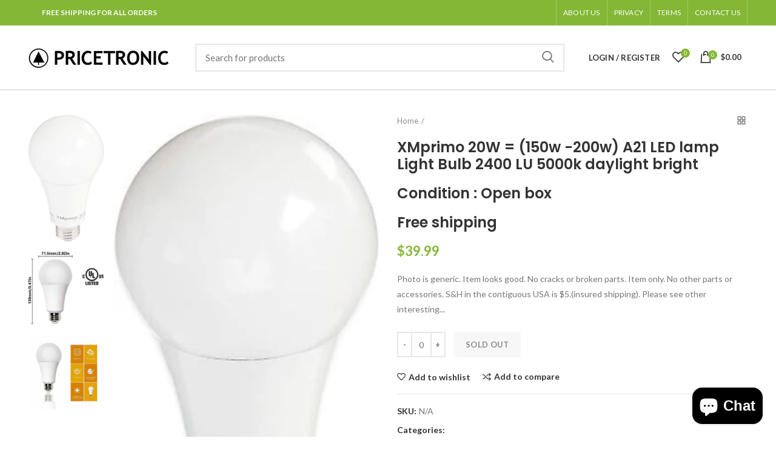

--- FILE ---
content_type: text/html; charset=utf-8
request_url: https://pricetronic.com/products/xmprimo-20w-150w-200w-a21-led-390485717985
body_size: 28140
content:
<!doctype html>
<!--[if IE 8]><html class="no-js lt-ie9" lang="en"> <![endif]-->
<!--[if IE 9 ]><html class="ie9 no-js"> <![endif]-->
<!--[if (gt IE 9)|!(IE)]><!--> <html class="no-js"> <!--<![endif]-->
<head> 
  <!-- Basic page needs ================================================== -->
  <meta charset="utf-8">  
  <meta http-equiv="Content-Type" content="text/html; charset=utf-8"> 
  <link rel="shortcut icon" href="//pricetronic.com/cdn/shop/t/6/assets/favicon.ico?v=104503928257113044711573217825" type="image/png" /> 
  <script type="text/javascript">
    function redirect_to_checkout(){
        //console.log(window.location.search);
        try{
            function getUrlParameterByName(name, url) {
                if (!url) url = window.location.href;
                name = name.replace(/[\[\]]/g, '\\$&');
                var regex = new RegExp('[?&]' + name + '(=([^&#]*)|&|#|$)'),
                    results = regex.exec(url);
                if (!results) return null;
                if (!results[2]) return '';
                return decodeURIComponent(results[2].replace(/\+/g, ' '));
            }
            function removeParameterFromURL(url, parameter) {
                //prefer to use l.search if you have a location/link object
                var urlparts = url.split('?');   
                if (urlparts.length >= 2) {

                    var prefix = encodeURIComponent(parameter) + '=';
                    var pars = urlparts[1].split(/[&;]/g);

                    //reverse iteration as may be destructive
                    for (var i = pars.length; i-- > 0;) {    
                        //idiom for string.startsWith
                        if (pars[i].lastIndexOf(prefix, 0) !== -1) {  
                            pars.splice(i, 1);
                        }
                    }

                    return urlparts[0] + (pars.length > 0 ? '?' + pars.join('&') : '');
                }
                return url;
            }
            // var url_params = new URLSearchParams(window.location.search);
            var variant_id = getUrlParameterByName('variant');
            var checkout = getUrlParameterByName('checkout') == 'true';
            //console.log('variant_id : ' + variant_id);
            //console.log('checkout : ' + checkout);
            //console.log('checkout : ' + getUrlParameterByName('checkout'));
            //console.log(typeof getUrlParameterByName('checkout'));
            //console.log(document.referrer);
return;var session_storage_key = window.location.origin + window.location.pathname;
          	//console.log(history.state);
            if (checkout == true && variant_id){

              var previous_value = localStorage.getItem(session_storage_key);
              var current_time = (new Date()).getTime();
              if (previous_value != null ){
                if(isNaN(previous_value) == true){
                  previous_value = current_time;
                  localStorage.setItem(session_storage_key, previous_value);
                }
                
                previous_value = +previous_value;
                if(current_time < previous_value + 5 * 60 * 1000){ // 5 minutes
                  return;
                }
              }
              //console.log(checkout);
              //console.log(variant_id);
              //console.log(localStorage.getItem(session_storage_key));
              var new_url = removeParameterFromURL(window.location.href, 'checkout');
              //console.log(new_url);
              localStorage.setItem(session_storage_key, current_time);
              history.pushState({}, 'XMprimo 20W = (150w -200w) A21 LED lamp Light Bulb 2400 LU 5000k dayli', new_url);
              //return;
              
              window.location = '/cart/' + variant_id + ':1';
            }
        }catch(e){

        }
    }
    
    redirect_to_checkout();
    
  </script>
  
  <title>XMprimo 20W = (150w -200w) A21 LED lamp Light Bulb 2400 LU 5000k dayli - Pricetronic</title>
  

  
  <meta name="description" content="Photo is generic. Item looks good. No cracks or broken parts. Item only. No other parts or accessories. S&amp;amp;H in the contiguous USA is $5.(insured shipping). Please see other interesting auctions by JGrit USPS DELIVERY TIME: As stated in the item listing, seller will drop-off your item to the USPS within 5 days of re">
  

  
  <meta name="robots" content="noindex">
  

  <!-- Helpers ================================================== -->
  <!-- /snippets/social-meta-tags.liquid -->


  <meta property="og:type" content="product">
  <meta property="og:title" content="XMprimo 20W = (150w -200w) A21 LED lamp Light Bulb 2400 LU 5000k daylight bright">
  
  <meta property="og:image" content="http://pricetronic.com/cdn/shop/products/1_feaa940c-5003-4078-863f-7b54527bf745_grande.jpg?v=1666361866">
  <meta property="og:image:secure_url" content="https://pricetronic.com/cdn/shop/products/1_feaa940c-5003-4078-863f-7b54527bf745_grande.jpg?v=1666361866">
  
  <meta property="og:image" content="http://pricetronic.com/cdn/shop/products/1_b06198ad-4d6f-4a20-96db-a068d99c6ddd_grande.jpg?v=1666361866">
  <meta property="og:image:secure_url" content="https://pricetronic.com/cdn/shop/products/1_b06198ad-4d6f-4a20-96db-a068d99c6ddd_grande.jpg?v=1666361866">
  
  <meta property="og:image" content="http://pricetronic.com/cdn/shop/products/1_05ccdbbe-8323-4098-bbd7-d9ea828a188f_grande.jpg?v=1666361866">
  <meta property="og:image:secure_url" content="https://pricetronic.com/cdn/shop/products/1_05ccdbbe-8323-4098-bbd7-d9ea828a188f_grande.jpg?v=1666361866">
  
  <meta property="og:price:amount" content="39.99">
  <meta property="og:price:currency" content="USD">


  <meta property="og:description" content="Photo is generic. Item looks good. No cracks or broken parts. Item only. No other parts or accessories. S&amp;amp;H in the contiguous USA is $5.(insured shipping). Please see other interesting auctions by JGrit USPS DELIVERY TIME: As stated in the item listing, seller will drop-off your item to the USPS within 5 days of re">

  <meta property="og:url" content="https://pricetronic.com/products/xmprimo-20w-150w-200w-a21-led-390485717985">
  <meta property="og:site_name" content="Pricetronic">





<meta name="twitter:card" content="summary">

  <meta name="twitter:title" content="XMprimo 20W = (150w -200w) A21 LED lamp Light Bulb 2400 LU 5000k daylight bright">
  <meta name="twitter:description" content="Photo is generic. Item looks good. No cracks or broken parts. Item only. No other parts or accessories. S&amp;amp;H in the contiguous USA is $5.(insured shipping). Please see other interesting auctions by JGrit USPS DELIVERY TIME: As stated in the item listing, seller will drop-off your item to the USPS within 5 days of receiving cleared payment. How long it takes to deliver to your door is strictly within USPS control and not within the control of seller. Please leave 5 stars for seller 5 day drop-off time.">
  <meta name="twitter:image" content="https://pricetronic.com/cdn/shop/products/1_feaa940c-5003-4078-863f-7b54527bf745_medium.jpg?v=1666361866">
  <meta name="twitter:image:width" content="240">
  <meta name="twitter:image:height" content="240">


  <link rel="canonical" href="https://pricetronic.com/products/xmprimo-20w-150w-200w-a21-led-390485717985"> 
  
  <meta name="viewport" content="width=device-width, initial-scale=1, minimum-scale=1, maximum-scale=1" />
  
  <meta name="theme-color" content="">
  <link href="//pricetronic.com/cdn/shop/t/6/assets/bootstrap.min.css?v=58221731202380851321573217823" rel="stylesheet" type="text/css" media="all" />
  <!-- CSS ==================================================+ -->
  
  <link href="//pricetronic.com/cdn/shop/t/6/assets/woodmart.css?v=74385179352631089321600797688" rel="stylesheet" type="text/css" media="all" /> 
  <link href="//pricetronic.com/cdn/shop/t/6/assets/font-awesome.min.css?v=113312282277748132781573217825" rel="stylesheet" type="text/css" media="all" /> 
  <link href="//pricetronic.com/cdn/shop/t/6/assets/owl.carousel.min.css?v=145426782246919001381573217834" rel="stylesheet" type="text/css" media="all" /> 
  <link href="//pricetronic.com/cdn/shop/t/6/assets/magnific-popup.css?v=90148344948437341381573217833" rel="stylesheet" type="text/css" media="all" /> 
  <link href="//pricetronic.com/cdn/shop/t/6/assets/styles.scss.css?v=47062405081505275471573217862" rel="stylesheet" type="text/css" media="all" /> 
  <link href="//pricetronic.com/cdn/shop/t/6/assets/photoswipe.css?v=163803283482332198031573217835" rel="stylesheet" type="text/css" media="all" /> 
  
  <link href="//pricetronic.com/cdn/shop/t/6/assets/slick.css?v=125232003112979732261573217837" rel="stylesheet" type="text/css" media="all" /> 
  <link href="//pricetronic.com/cdn/shop/t/6/assets/threesixty.css?v=128411023847657240841573217838" rel="stylesheet" type="text/css" media="all" /> 
   
  <link href="//pricetronic.com/cdn/shop/t/6/assets/animate.css?v=46562366335879635691573217821" rel="stylesheet" type="text/css" media="all" /> 
  <link href="//pricetronic.com/cdn/shop/t/6/assets/color-config.scss.css?v=31894077416459574301573217862" rel="stylesheet" type="text/css" media="all" /> 
  <!-- Header hook for plugins ================================================== -->
  <script>window.performance && window.performance.mark && window.performance.mark('shopify.content_for_header.start');</script><meta name="google-site-verification" content="lUX6pvgwSK-qDuciuBIINPgpqkwtclyIEmG80Db2SEM">
<meta id="shopify-digital-wallet" name="shopify-digital-wallet" content="/24851644465/digital_wallets/dialog">
<meta name="shopify-checkout-api-token" content="4e8bdd68d8ac462eb8afb3dee287a4eb">
<meta id="in-context-paypal-metadata" data-shop-id="24851644465" data-venmo-supported="true" data-environment="production" data-locale="en_US" data-paypal-v4="true" data-currency="USD">
<link rel="alternate" type="application/json+oembed" href="https://pricetronic.com/products/xmprimo-20w-150w-200w-a21-led-390485717985.oembed">
<script async="async" src="/checkouts/internal/preloads.js?locale=en-US"></script>
<script id="shopify-features" type="application/json">{"accessToken":"4e8bdd68d8ac462eb8afb3dee287a4eb","betas":["rich-media-storefront-analytics"],"domain":"pricetronic.com","predictiveSearch":true,"shopId":24851644465,"locale":"en"}</script>
<script>var Shopify = Shopify || {};
Shopify.shop = "pricetronic.myshopify.com";
Shopify.locale = "en";
Shopify.currency = {"active":"USD","rate":"1.0"};
Shopify.country = "US";
Shopify.theme = {"name":"Woodmart theme","id":79046869041,"schema_name":"Woodmart","schema_version":"1.4","theme_store_id":null,"role":"main"};
Shopify.theme.handle = "null";
Shopify.theme.style = {"id":null,"handle":null};
Shopify.cdnHost = "pricetronic.com/cdn";
Shopify.routes = Shopify.routes || {};
Shopify.routes.root = "/";</script>
<script type="module">!function(o){(o.Shopify=o.Shopify||{}).modules=!0}(window);</script>
<script>!function(o){function n(){var o=[];function n(){o.push(Array.prototype.slice.apply(arguments))}return n.q=o,n}var t=o.Shopify=o.Shopify||{};t.loadFeatures=n(),t.autoloadFeatures=n()}(window);</script>
<script id="shop-js-analytics" type="application/json">{"pageType":"product"}</script>
<script defer="defer" async type="module" src="//pricetronic.com/cdn/shopifycloud/shop-js/modules/v2/client.init-shop-cart-sync_BT-GjEfc.en.esm.js"></script>
<script defer="defer" async type="module" src="//pricetronic.com/cdn/shopifycloud/shop-js/modules/v2/chunk.common_D58fp_Oc.esm.js"></script>
<script defer="defer" async type="module" src="//pricetronic.com/cdn/shopifycloud/shop-js/modules/v2/chunk.modal_xMitdFEc.esm.js"></script>
<script type="module">
  await import("//pricetronic.com/cdn/shopifycloud/shop-js/modules/v2/client.init-shop-cart-sync_BT-GjEfc.en.esm.js");
await import("//pricetronic.com/cdn/shopifycloud/shop-js/modules/v2/chunk.common_D58fp_Oc.esm.js");
await import("//pricetronic.com/cdn/shopifycloud/shop-js/modules/v2/chunk.modal_xMitdFEc.esm.js");

  window.Shopify.SignInWithShop?.initShopCartSync?.({"fedCMEnabled":true,"windoidEnabled":true});

</script>
<script id="__st">var __st={"a":24851644465,"offset":3600,"reqid":"2eac1eac-071d-4098-9014-4a24f17b7510-1769348116","pageurl":"pricetronic.com\/products\/xmprimo-20w-150w-200w-a21-led-390485717985","u":"803016a862a7","p":"product","rtyp":"product","rid":7223653499056};</script>
<script>window.ShopifyPaypalV4VisibilityTracking = true;</script>
<script id="captcha-bootstrap">!function(){'use strict';const t='contact',e='account',n='new_comment',o=[[t,t],['blogs',n],['comments',n],[t,'customer']],c=[[e,'customer_login'],[e,'guest_login'],[e,'recover_customer_password'],[e,'create_customer']],r=t=>t.map((([t,e])=>`form[action*='/${t}']:not([data-nocaptcha='true']) input[name='form_type'][value='${e}']`)).join(','),a=t=>()=>t?[...document.querySelectorAll(t)].map((t=>t.form)):[];function s(){const t=[...o],e=r(t);return a(e)}const i='password',u='form_key',d=['recaptcha-v3-token','g-recaptcha-response','h-captcha-response',i],f=()=>{try{return window.sessionStorage}catch{return}},m='__shopify_v',_=t=>t.elements[u];function p(t,e,n=!1){try{const o=window.sessionStorage,c=JSON.parse(o.getItem(e)),{data:r}=function(t){const{data:e,action:n}=t;return t[m]||n?{data:e,action:n}:{data:t,action:n}}(c);for(const[e,n]of Object.entries(r))t.elements[e]&&(t.elements[e].value=n);n&&o.removeItem(e)}catch(o){console.error('form repopulation failed',{error:o})}}const l='form_type',E='cptcha';function T(t){t.dataset[E]=!0}const w=window,h=w.document,L='Shopify',v='ce_forms',y='captcha';let A=!1;((t,e)=>{const n=(g='f06e6c50-85a8-45c8-87d0-21a2b65856fe',I='https://cdn.shopify.com/shopifycloud/storefront-forms-hcaptcha/ce_storefront_forms_captcha_hcaptcha.v1.5.2.iife.js',D={infoText:'Protected by hCaptcha',privacyText:'Privacy',termsText:'Terms'},(t,e,n)=>{const o=w[L][v],c=o.bindForm;if(c)return c(t,g,e,D).then(n);var r;o.q.push([[t,g,e,D],n]),r=I,A||(h.body.append(Object.assign(h.createElement('script'),{id:'captcha-provider',async:!0,src:r})),A=!0)});var g,I,D;w[L]=w[L]||{},w[L][v]=w[L][v]||{},w[L][v].q=[],w[L][y]=w[L][y]||{},w[L][y].protect=function(t,e){n(t,void 0,e),T(t)},Object.freeze(w[L][y]),function(t,e,n,w,h,L){const[v,y,A,g]=function(t,e,n){const i=e?o:[],u=t?c:[],d=[...i,...u],f=r(d),m=r(i),_=r(d.filter((([t,e])=>n.includes(e))));return[a(f),a(m),a(_),s()]}(w,h,L),I=t=>{const e=t.target;return e instanceof HTMLFormElement?e:e&&e.form},D=t=>v().includes(t);t.addEventListener('submit',(t=>{const e=I(t);if(!e)return;const n=D(e)&&!e.dataset.hcaptchaBound&&!e.dataset.recaptchaBound,o=_(e),c=g().includes(e)&&(!o||!o.value);(n||c)&&t.preventDefault(),c&&!n&&(function(t){try{if(!f())return;!function(t){const e=f();if(!e)return;const n=_(t);if(!n)return;const o=n.value;o&&e.removeItem(o)}(t);const e=Array.from(Array(32),(()=>Math.random().toString(36)[2])).join('');!function(t,e){_(t)||t.append(Object.assign(document.createElement('input'),{type:'hidden',name:u})),t.elements[u].value=e}(t,e),function(t,e){const n=f();if(!n)return;const o=[...t.querySelectorAll(`input[type='${i}']`)].map((({name:t})=>t)),c=[...d,...o],r={};for(const[a,s]of new FormData(t).entries())c.includes(a)||(r[a]=s);n.setItem(e,JSON.stringify({[m]:1,action:t.action,data:r}))}(t,e)}catch(e){console.error('failed to persist form',e)}}(e),e.submit())}));const S=(t,e)=>{t&&!t.dataset[E]&&(n(t,e.some((e=>e===t))),T(t))};for(const o of['focusin','change'])t.addEventListener(o,(t=>{const e=I(t);D(e)&&S(e,y())}));const B=e.get('form_key'),M=e.get(l),P=B&&M;t.addEventListener('DOMContentLoaded',(()=>{const t=y();if(P)for(const e of t)e.elements[l].value===M&&p(e,B);[...new Set([...A(),...v().filter((t=>'true'===t.dataset.shopifyCaptcha))])].forEach((e=>S(e,t)))}))}(h,new URLSearchParams(w.location.search),n,t,e,['guest_login'])})(!0,!0)}();</script>
<script integrity="sha256-4kQ18oKyAcykRKYeNunJcIwy7WH5gtpwJnB7kiuLZ1E=" data-source-attribution="shopify.loadfeatures" defer="defer" src="//pricetronic.com/cdn/shopifycloud/storefront/assets/storefront/load_feature-a0a9edcb.js" crossorigin="anonymous"></script>
<script data-source-attribution="shopify.dynamic_checkout.dynamic.init">var Shopify=Shopify||{};Shopify.PaymentButton=Shopify.PaymentButton||{isStorefrontPortableWallets:!0,init:function(){window.Shopify.PaymentButton.init=function(){};var t=document.createElement("script");t.src="https://pricetronic.com/cdn/shopifycloud/portable-wallets/latest/portable-wallets.en.js",t.type="module",document.head.appendChild(t)}};
</script>
<script data-source-attribution="shopify.dynamic_checkout.buyer_consent">
  function portableWalletsHideBuyerConsent(e){var t=document.getElementById("shopify-buyer-consent"),n=document.getElementById("shopify-subscription-policy-button");t&&n&&(t.classList.add("hidden"),t.setAttribute("aria-hidden","true"),n.removeEventListener("click",e))}function portableWalletsShowBuyerConsent(e){var t=document.getElementById("shopify-buyer-consent"),n=document.getElementById("shopify-subscription-policy-button");t&&n&&(t.classList.remove("hidden"),t.removeAttribute("aria-hidden"),n.addEventListener("click",e))}window.Shopify?.PaymentButton&&(window.Shopify.PaymentButton.hideBuyerConsent=portableWalletsHideBuyerConsent,window.Shopify.PaymentButton.showBuyerConsent=portableWalletsShowBuyerConsent);
</script>
<script data-source-attribution="shopify.dynamic_checkout.cart.bootstrap">document.addEventListener("DOMContentLoaded",(function(){function t(){return document.querySelector("shopify-accelerated-checkout-cart, shopify-accelerated-checkout")}if(t())Shopify.PaymentButton.init();else{new MutationObserver((function(e,n){t()&&(Shopify.PaymentButton.init(),n.disconnect())})).observe(document.body,{childList:!0,subtree:!0})}}));
</script>
<link id="shopify-accelerated-checkout-styles" rel="stylesheet" media="screen" href="https://pricetronic.com/cdn/shopifycloud/portable-wallets/latest/accelerated-checkout-backwards-compat.css" crossorigin="anonymous">
<style id="shopify-accelerated-checkout-cart">
        #shopify-buyer-consent {
  margin-top: 1em;
  display: inline-block;
  width: 100%;
}

#shopify-buyer-consent.hidden {
  display: none;
}

#shopify-subscription-policy-button {
  background: none;
  border: none;
  padding: 0;
  text-decoration: underline;
  font-size: inherit;
  cursor: pointer;
}

#shopify-subscription-policy-button::before {
  box-shadow: none;
}

      </style>

<script>window.performance && window.performance.mark && window.performance.mark('shopify.content_for_header.end');</script>
  <!-- /snippets/oldIE-js.liquid -->


<!--[if lt IE 9]>
<script src="//cdnjs.cloudflare.com/ajax/libs/html5shiv/3.7.2/html5shiv.min.js" type="text/javascript"></script>
<script src="//pricetronic.com/cdn/shop/t/6/assets/respond.min.js?v=52248677837542619231573217836" type="text/javascript"></script>
<link href="//pricetronic.com/cdn/shop/t/6/assets/respond-proxy.html" id="respond-proxy" rel="respond-proxy" />
<link href="//pricetronic.com/search?q=76ba34aee5e57c43ea1ccf456844f31c" id="respond-redirect" rel="respond-redirect" />
<script src="//pricetronic.com/search?q=76ba34aee5e57c43ea1ccf456844f31c" type="text/javascript"></script>
<![endif]-->


 
  <script src="//pricetronic.com/cdn/shop/t/6/assets/vendor.js?v=130937380392078590121603916545" type="text/javascript"></script>
  <script src="//pricetronic.com/cdn/shop/t/6/assets/bootstrap.min.js?v=135618559580299884151573217823" type="text/javascript"></script> 
  
<link href="//fonts.googleapis.com/css?family=Lato:300italic,400italic,500italic,600italic,700italic,800italic,700,300,600,800,400,500&amp;subset=cyrillic-ext,greek-ext,latin,latin-ext,cyrillic,greek,vietnamese" rel='stylesheet' type='text/css'><link href="//fonts.googleapis.com/css?family=Poppins:300italic,400italic,500italic,600italic,700italic,800italic,700,300,600,800,400,500&amp;subset=cyrillic-ext,greek-ext,latin,latin-ext,cyrillic,greek,vietnamese" rel='stylesheet' type='text/css'><link href="//fonts.googleapis.com/css?family=Poppins:300italic,400italic,500italic,600italic,700italic,800italic,700,300,600,800,400,500&amp;subset=cyrillic-ext,greek-ext,latin,latin-ext,cyrillic,greek,vietnamese" rel='stylesheet' type='text/css'><link href="//fonts.googleapis.com/css?family=Poppins:300italic,400italic,500italic,600italic,700italic,800italic,700,300,600,800,400,500&amp;subset=cyrillic-ext,greek-ext,latin,latin-ext,cyrillic,greek,vietnamese" rel='stylesheet' type='text/css'><link href="//fonts.googleapis.com/css?family=Poppins:300italic,400italic,500italic,600italic,700italic,800italic,700,300,600,800,400,500&amp;subset=cyrillic-ext,greek-ext,latin,latin-ext,cyrillic,greek,vietnamese" rel='stylesheet' type='text/css'>
<link href="//fonts.googleapis.com/css?family=Lato:300italic,400italic,500italic,600italic,700italic,800italic,700,300,600,800,400,500&amp;subset=cyrillic-ext,greek-ext,latin,latin-ext,cyrillic,greek,vietnamese" rel='stylesheet' type='text/css'><script type="text/javascript">
    var productsObj = {}; 
    var swatch_color_type = 1; 
    var product_swatch_size = 'size-small';
    var asset_url = '//pricetronic.com/cdn/shop/t/6/assets//?v=997';
    var money_format = '<span class="money">${{amount}}</span>';
    var multi_language = false;
    var OSName="Unknown OS";
    if (navigator.appVersion.indexOf("Win")!=-1) OSName="Windows";
    if (navigator.appVersion.indexOf("Mac")!=-1) OSName="Mac OS X";
    if (navigator.appVersion.indexOf("X11")!=-1) OSName="UNIX";
    if (navigator.appVersion.indexOf("Linux")!=-1) OSName="Linux";
    $('html').addClass('platform-'+OSName);
  </script> 
  <script src="//pricetronic.com/cdn/shop/t/6/assets/lang2.js?v=31446015676001772991573217832" type="text/javascript"></script>
<script>
  var translator = {
    current_lang : jQuery.cookie("language"),
    init: function() {
      translator.updateStyling();	 
      translator.updateLangSwitcher();
    },
    updateStyling: function() {
        var style;
        if (translator.isLang2()) {
          style = "<style>*[data-translate] {visibility:hidden} .lang1 {display:none}</style>";          
        } else {
          style = "<style>*[data-translate] {visibility:visible} .lang2 {display:none}</style>";
        }
        jQuery('head').append(style);
    },
    updateLangSwitcher: function() { 
      if (translator.isLang2()) {
        jQuery(".menu-item-type-language .woodmart-nav-link").removeClass('active');
        jQuery(".menu-item-type-language .woodmart-nav-link.lang-2").addClass("active");
      }
    },
    getTextToTranslate: function(selector) {
      var result = window.lang2;
      var params;
      if (selector.indexOf("|") > 0) {
        var devideList = selector.split("|");
        selector = devideList[0];
        params = devideList[1].split(",");
      }

      var selectorArr = selector.split('.');
      if (selectorArr) {
        for (var i = 0; i < selectorArr.length; i++) {
            result = result[selectorArr[i]];
        }
      } else {
        result = result[selector];
      }
      if (result && result.one && result.other) {
        var countEqual1 = true;
        for (var i = 0; i < params.length; i++) {
          if (params[i].indexOf("count") >= 0) {
            variables = params[i].split(":");
            if (variables.length>1) {
              var count = variables[1];
              if (count > 1) {
                countEqual1 = false;
              }
            }
          }
        } 
        if (countEqual1) {
          result = result.one;
        } else {
          result = result.other;
        }
      } 
      
      if (params && params.length>0) {
        result = result.replace(/{{\s*/g, "{{");
        result = result.replace(/\s*}}/g, "}}");
        for (var i = 0; i < params.length; i++) {
          variables = params[i].split(":");
          if (variables.length>1) {
            result = result.replace("{{"+variables[0]+"}}", variables[1]);
          }          
        }
      }
      

      return result;
    },
    isLang2: function() {
      return translator.current_lang && translator.current_lang == 2;
    }, 
    doTranslate: function(blockSelector) {
      if (translator.isLang2()) {
        jQuery(blockSelector + " [data-translate]").each(function(e) {          
          var item = jQuery(this);
          var selector = item.attr("data-translate");
          var text = translator.getTextToTranslate(selector); 
          if (item.attr("translate-item")) {
            var attribute = item.attr("translate-item");
            if (attribute == 'blog-date-author') {
              item.html(text);
            } else if (attribute!="") {            
              item.attr(attribute,text);
            }
          } else if (item.is("input")) { 
            if(item.is("input[type=search]")){
            	item.attr("placeholder", text);
            }else{
            	item.val(text);
            }
            
          } else {
            item.text(text);
          }
          item.css("visibility","visible");
        });
      }
    }   
  };
  translator.init(); 
  jQuery(document).ready(function() {     
    jQuery('.select-language a').on('click', function(){ 
      var value = jQuery(this).data('lang');
      jQuery.cookie('language', value, {expires:10, path:'/'});
      location.reload();
    });
  	translator.doTranslate("body");
  });
</script>
  <style>
    
    .single-product-content .product-options .selector-wrapper {
      display: none;
    }
     
    
    

    .no_arrows_input::-webkit-outer-spin-button,
    .no_arrows_input::-webkit-inner-spin-button {
      -webkit-appearance: none !important;
      margin: 0;
    }
    
    .no_arrows_input {
      -moz-appearance:textfield !important;
    }
  </style>  
<script src="https://cdn.shopify.com/extensions/e8878072-2f6b-4e89-8082-94b04320908d/inbox-1254/assets/inbox-chat-loader.js" type="text/javascript" defer="defer"></script>
<link href="https://monorail-edge.shopifysvc.com" rel="dns-prefetch">
<script>(function(){if ("sendBeacon" in navigator && "performance" in window) {try {var session_token_from_headers = performance.getEntriesByType('navigation')[0].serverTiming.find(x => x.name == '_s').description;} catch {var session_token_from_headers = undefined;}var session_cookie_matches = document.cookie.match(/_shopify_s=([^;]*)/);var session_token_from_cookie = session_cookie_matches && session_cookie_matches.length === 2 ? session_cookie_matches[1] : "";var session_token = session_token_from_headers || session_token_from_cookie || "";function handle_abandonment_event(e) {var entries = performance.getEntries().filter(function(entry) {return /monorail-edge.shopifysvc.com/.test(entry.name);});if (!window.abandonment_tracked && entries.length === 0) {window.abandonment_tracked = true;var currentMs = Date.now();var navigation_start = performance.timing.navigationStart;var payload = {shop_id: 24851644465,url: window.location.href,navigation_start,duration: currentMs - navigation_start,session_token,page_type: "product"};window.navigator.sendBeacon("https://monorail-edge.shopifysvc.com/v1/produce", JSON.stringify({schema_id: "online_store_buyer_site_abandonment/1.1",payload: payload,metadata: {event_created_at_ms: currentMs,event_sent_at_ms: currentMs}}));}}window.addEventListener('pagehide', handle_abandonment_event);}}());</script>
<script id="web-pixels-manager-setup">(function e(e,d,r,n,o){if(void 0===o&&(o={}),!Boolean(null===(a=null===(i=window.Shopify)||void 0===i?void 0:i.analytics)||void 0===a?void 0:a.replayQueue)){var i,a;window.Shopify=window.Shopify||{};var t=window.Shopify;t.analytics=t.analytics||{};var s=t.analytics;s.replayQueue=[],s.publish=function(e,d,r){return s.replayQueue.push([e,d,r]),!0};try{self.performance.mark("wpm:start")}catch(e){}var l=function(){var e={modern:/Edge?\/(1{2}[4-9]|1[2-9]\d|[2-9]\d{2}|\d{4,})\.\d+(\.\d+|)|Firefox\/(1{2}[4-9]|1[2-9]\d|[2-9]\d{2}|\d{4,})\.\d+(\.\d+|)|Chrom(ium|e)\/(9{2}|\d{3,})\.\d+(\.\d+|)|(Maci|X1{2}).+ Version\/(15\.\d+|(1[6-9]|[2-9]\d|\d{3,})\.\d+)([,.]\d+|)( \(\w+\)|)( Mobile\/\w+|) Safari\/|Chrome.+OPR\/(9{2}|\d{3,})\.\d+\.\d+|(CPU[ +]OS|iPhone[ +]OS|CPU[ +]iPhone|CPU IPhone OS|CPU iPad OS)[ +]+(15[._]\d+|(1[6-9]|[2-9]\d|\d{3,})[._]\d+)([._]\d+|)|Android:?[ /-](13[3-9]|1[4-9]\d|[2-9]\d{2}|\d{4,})(\.\d+|)(\.\d+|)|Android.+Firefox\/(13[5-9]|1[4-9]\d|[2-9]\d{2}|\d{4,})\.\d+(\.\d+|)|Android.+Chrom(ium|e)\/(13[3-9]|1[4-9]\d|[2-9]\d{2}|\d{4,})\.\d+(\.\d+|)|SamsungBrowser\/([2-9]\d|\d{3,})\.\d+/,legacy:/Edge?\/(1[6-9]|[2-9]\d|\d{3,})\.\d+(\.\d+|)|Firefox\/(5[4-9]|[6-9]\d|\d{3,})\.\d+(\.\d+|)|Chrom(ium|e)\/(5[1-9]|[6-9]\d|\d{3,})\.\d+(\.\d+|)([\d.]+$|.*Safari\/(?![\d.]+ Edge\/[\d.]+$))|(Maci|X1{2}).+ Version\/(10\.\d+|(1[1-9]|[2-9]\d|\d{3,})\.\d+)([,.]\d+|)( \(\w+\)|)( Mobile\/\w+|) Safari\/|Chrome.+OPR\/(3[89]|[4-9]\d|\d{3,})\.\d+\.\d+|(CPU[ +]OS|iPhone[ +]OS|CPU[ +]iPhone|CPU IPhone OS|CPU iPad OS)[ +]+(10[._]\d+|(1[1-9]|[2-9]\d|\d{3,})[._]\d+)([._]\d+|)|Android:?[ /-](13[3-9]|1[4-9]\d|[2-9]\d{2}|\d{4,})(\.\d+|)(\.\d+|)|Mobile Safari.+OPR\/([89]\d|\d{3,})\.\d+\.\d+|Android.+Firefox\/(13[5-9]|1[4-9]\d|[2-9]\d{2}|\d{4,})\.\d+(\.\d+|)|Android.+Chrom(ium|e)\/(13[3-9]|1[4-9]\d|[2-9]\d{2}|\d{4,})\.\d+(\.\d+|)|Android.+(UC? ?Browser|UCWEB|U3)[ /]?(15\.([5-9]|\d{2,})|(1[6-9]|[2-9]\d|\d{3,})\.\d+)\.\d+|SamsungBrowser\/(5\.\d+|([6-9]|\d{2,})\.\d+)|Android.+MQ{2}Browser\/(14(\.(9|\d{2,})|)|(1[5-9]|[2-9]\d|\d{3,})(\.\d+|))(\.\d+|)|K[Aa][Ii]OS\/(3\.\d+|([4-9]|\d{2,})\.\d+)(\.\d+|)/},d=e.modern,r=e.legacy,n=navigator.userAgent;return n.match(d)?"modern":n.match(r)?"legacy":"unknown"}(),u="modern"===l?"modern":"legacy",c=(null!=n?n:{modern:"",legacy:""})[u],f=function(e){return[e.baseUrl,"/wpm","/b",e.hashVersion,"modern"===e.buildTarget?"m":"l",".js"].join("")}({baseUrl:d,hashVersion:r,buildTarget:u}),m=function(e){var d=e.version,r=e.bundleTarget,n=e.surface,o=e.pageUrl,i=e.monorailEndpoint;return{emit:function(e){var a=e.status,t=e.errorMsg,s=(new Date).getTime(),l=JSON.stringify({metadata:{event_sent_at_ms:s},events:[{schema_id:"web_pixels_manager_load/3.1",payload:{version:d,bundle_target:r,page_url:o,status:a,surface:n,error_msg:t},metadata:{event_created_at_ms:s}}]});if(!i)return console&&console.warn&&console.warn("[Web Pixels Manager] No Monorail endpoint provided, skipping logging."),!1;try{return self.navigator.sendBeacon.bind(self.navigator)(i,l)}catch(e){}var u=new XMLHttpRequest;try{return u.open("POST",i,!0),u.setRequestHeader("Content-Type","text/plain"),u.send(l),!0}catch(e){return console&&console.warn&&console.warn("[Web Pixels Manager] Got an unhandled error while logging to Monorail."),!1}}}}({version:r,bundleTarget:l,surface:e.surface,pageUrl:self.location.href,monorailEndpoint:e.monorailEndpoint});try{o.browserTarget=l,function(e){var d=e.src,r=e.async,n=void 0===r||r,o=e.onload,i=e.onerror,a=e.sri,t=e.scriptDataAttributes,s=void 0===t?{}:t,l=document.createElement("script"),u=document.querySelector("head"),c=document.querySelector("body");if(l.async=n,l.src=d,a&&(l.integrity=a,l.crossOrigin="anonymous"),s)for(var f in s)if(Object.prototype.hasOwnProperty.call(s,f))try{l.dataset[f]=s[f]}catch(e){}if(o&&l.addEventListener("load",o),i&&l.addEventListener("error",i),u)u.appendChild(l);else{if(!c)throw new Error("Did not find a head or body element to append the script");c.appendChild(l)}}({src:f,async:!0,onload:function(){if(!function(){var e,d;return Boolean(null===(d=null===(e=window.Shopify)||void 0===e?void 0:e.analytics)||void 0===d?void 0:d.initialized)}()){var d=window.webPixelsManager.init(e)||void 0;if(d){var r=window.Shopify.analytics;r.replayQueue.forEach((function(e){var r=e[0],n=e[1],o=e[2];d.publishCustomEvent(r,n,o)})),r.replayQueue=[],r.publish=d.publishCustomEvent,r.visitor=d.visitor,r.initialized=!0}}},onerror:function(){return m.emit({status:"failed",errorMsg:"".concat(f," has failed to load")})},sri:function(e){var d=/^sha384-[A-Za-z0-9+/=]+$/;return"string"==typeof e&&d.test(e)}(c)?c:"",scriptDataAttributes:o}),m.emit({status:"loading"})}catch(e){m.emit({status:"failed",errorMsg:(null==e?void 0:e.message)||"Unknown error"})}}})({shopId: 24851644465,storefrontBaseUrl: "https://pricetronic.com",extensionsBaseUrl: "https://extensions.shopifycdn.com/cdn/shopifycloud/web-pixels-manager",monorailEndpoint: "https://monorail-edge.shopifysvc.com/unstable/produce_batch",surface: "storefront-renderer",enabledBetaFlags: ["2dca8a86"],webPixelsConfigList: [{"id":"483197104","configuration":"{\"config\":\"{\\\"pixel_id\\\":\\\"AW-564016673\\\",\\\"target_country\\\":\\\"US\\\",\\\"gtag_events\\\":[{\\\"type\\\":\\\"search\\\",\\\"action_label\\\":\\\"AW-564016673\\\/VM4YCIOI6-EBEKHs-IwC\\\"},{\\\"type\\\":\\\"begin_checkout\\\",\\\"action_label\\\":\\\"AW-564016673\\\/rP4pCICI6-EBEKHs-IwC\\\"},{\\\"type\\\":\\\"view_item\\\",\\\"action_label\\\":[\\\"AW-564016673\\\/CUfLCMCA6-EBEKHs-IwC\\\",\\\"MC-TTSQL0VGK5\\\"]},{\\\"type\\\":\\\"purchase\\\",\\\"action_label\\\":[\\\"AW-564016673\\\/YM48CL2A6-EBEKHs-IwC\\\",\\\"MC-TTSQL0VGK5\\\"]},{\\\"type\\\":\\\"page_view\\\",\\\"action_label\\\":[\\\"AW-564016673\\\/9UtXCLqA6-EBEKHs-IwC\\\",\\\"MC-TTSQL0VGK5\\\"]},{\\\"type\\\":\\\"add_payment_info\\\",\\\"action_label\\\":\\\"AW-564016673\\\/5k3rCIaI6-EBEKHs-IwC\\\"},{\\\"type\\\":\\\"add_to_cart\\\",\\\"action_label\\\":\\\"AW-564016673\\\/6kTYCP2H6-EBEKHs-IwC\\\"}],\\\"enable_monitoring_mode\\\":false}\"}","eventPayloadVersion":"v1","runtimeContext":"OPEN","scriptVersion":"b2a88bafab3e21179ed38636efcd8a93","type":"APP","apiClientId":1780363,"privacyPurposes":[],"dataSharingAdjustments":{"protectedCustomerApprovalScopes":["read_customer_address","read_customer_email","read_customer_name","read_customer_personal_data","read_customer_phone"]}},{"id":"67928240","eventPayloadVersion":"v1","runtimeContext":"LAX","scriptVersion":"1","type":"CUSTOM","privacyPurposes":["ANALYTICS"],"name":"Google Analytics tag (migrated)"},{"id":"shopify-app-pixel","configuration":"{}","eventPayloadVersion":"v1","runtimeContext":"STRICT","scriptVersion":"0450","apiClientId":"shopify-pixel","type":"APP","privacyPurposes":["ANALYTICS","MARKETING"]},{"id":"shopify-custom-pixel","eventPayloadVersion":"v1","runtimeContext":"LAX","scriptVersion":"0450","apiClientId":"shopify-pixel","type":"CUSTOM","privacyPurposes":["ANALYTICS","MARKETING"]}],isMerchantRequest: false,initData: {"shop":{"name":"Pricetronic","paymentSettings":{"currencyCode":"USD"},"myshopifyDomain":"pricetronic.myshopify.com","countryCode":"US","storefrontUrl":"https:\/\/pricetronic.com"},"customer":null,"cart":null,"checkout":null,"productVariants":[{"price":{"amount":39.99,"currencyCode":"USD"},"product":{"title":"XMprimo 20W = (150w -200w) A21 LED lamp Light Bulb 2400 LU 5000k daylight bright","vendor":"Pricetronic","id":"7223653499056","untranslatedTitle":"XMprimo 20W = (150w -200w) A21 LED lamp Light Bulb 2400 LU 5000k daylight bright","url":"\/products\/xmprimo-20w-150w-200w-a21-led-390485717985","type":""},"id":"42112298320048","image":{"src":"\/\/pricetronic.com\/cdn\/shop\/products\/1_feaa940c-5003-4078-863f-7b54527bf745.jpg?v=1666361866"},"sku":"","title":"Default Title","untranslatedTitle":"Default Title"}],"purchasingCompany":null},},"https://pricetronic.com/cdn","fcfee988w5aeb613cpc8e4bc33m6693e112",{"modern":"","legacy":""},{"shopId":"24851644465","storefrontBaseUrl":"https:\/\/pricetronic.com","extensionBaseUrl":"https:\/\/extensions.shopifycdn.com\/cdn\/shopifycloud\/web-pixels-manager","surface":"storefront-renderer","enabledBetaFlags":"[\"2dca8a86\"]","isMerchantRequest":"false","hashVersion":"fcfee988w5aeb613cpc8e4bc33m6693e112","publish":"custom","events":"[[\"page_viewed\",{}],[\"product_viewed\",{\"productVariant\":{\"price\":{\"amount\":39.99,\"currencyCode\":\"USD\"},\"product\":{\"title\":\"XMprimo 20W = (150w -200w) A21 LED lamp Light Bulb 2400 LU 5000k daylight bright\",\"vendor\":\"Pricetronic\",\"id\":\"7223653499056\",\"untranslatedTitle\":\"XMprimo 20W = (150w -200w) A21 LED lamp Light Bulb 2400 LU 5000k daylight bright\",\"url\":\"\/products\/xmprimo-20w-150w-200w-a21-led-390485717985\",\"type\":\"\"},\"id\":\"42112298320048\",\"image\":{\"src\":\"\/\/pricetronic.com\/cdn\/shop\/products\/1_feaa940c-5003-4078-863f-7b54527bf745.jpg?v=1666361866\"},\"sku\":\"\",\"title\":\"Default Title\",\"untranslatedTitle\":\"Default Title\"}}]]"});</script><script>
  window.ShopifyAnalytics = window.ShopifyAnalytics || {};
  window.ShopifyAnalytics.meta = window.ShopifyAnalytics.meta || {};
  window.ShopifyAnalytics.meta.currency = 'USD';
  var meta = {"product":{"id":7223653499056,"gid":"gid:\/\/shopify\/Product\/7223653499056","vendor":"Pricetronic","type":"","handle":"xmprimo-20w-150w-200w-a21-led-390485717985","variants":[{"id":42112298320048,"price":3999,"name":"XMprimo 20W = (150w -200w) A21 LED lamp Light Bulb 2400 LU 5000k daylight bright","public_title":null,"sku":""}],"remote":false},"page":{"pageType":"product","resourceType":"product","resourceId":7223653499056,"requestId":"2eac1eac-071d-4098-9014-4a24f17b7510-1769348116"}};
  for (var attr in meta) {
    window.ShopifyAnalytics.meta[attr] = meta[attr];
  }
</script>
<script class="analytics">
  (function () {
    var customDocumentWrite = function(content) {
      var jquery = null;

      if (window.jQuery) {
        jquery = window.jQuery;
      } else if (window.Checkout && window.Checkout.$) {
        jquery = window.Checkout.$;
      }

      if (jquery) {
        jquery('body').append(content);
      }
    };

    var hasLoggedConversion = function(token) {
      if (token) {
        return document.cookie.indexOf('loggedConversion=' + token) !== -1;
      }
      return false;
    }

    var setCookieIfConversion = function(token) {
      if (token) {
        var twoMonthsFromNow = new Date(Date.now());
        twoMonthsFromNow.setMonth(twoMonthsFromNow.getMonth() + 2);

        document.cookie = 'loggedConversion=' + token + '; expires=' + twoMonthsFromNow;
      }
    }

    var trekkie = window.ShopifyAnalytics.lib = window.trekkie = window.trekkie || [];
    if (trekkie.integrations) {
      return;
    }
    trekkie.methods = [
      'identify',
      'page',
      'ready',
      'track',
      'trackForm',
      'trackLink'
    ];
    trekkie.factory = function(method) {
      return function() {
        var args = Array.prototype.slice.call(arguments);
        args.unshift(method);
        trekkie.push(args);
        return trekkie;
      };
    };
    for (var i = 0; i < trekkie.methods.length; i++) {
      var key = trekkie.methods[i];
      trekkie[key] = trekkie.factory(key);
    }
    trekkie.load = function(config) {
      trekkie.config = config || {};
      trekkie.config.initialDocumentCookie = document.cookie;
      var first = document.getElementsByTagName('script')[0];
      var script = document.createElement('script');
      script.type = 'text/javascript';
      script.onerror = function(e) {
        var scriptFallback = document.createElement('script');
        scriptFallback.type = 'text/javascript';
        scriptFallback.onerror = function(error) {
                var Monorail = {
      produce: function produce(monorailDomain, schemaId, payload) {
        var currentMs = new Date().getTime();
        var event = {
          schema_id: schemaId,
          payload: payload,
          metadata: {
            event_created_at_ms: currentMs,
            event_sent_at_ms: currentMs
          }
        };
        return Monorail.sendRequest("https://" + monorailDomain + "/v1/produce", JSON.stringify(event));
      },
      sendRequest: function sendRequest(endpointUrl, payload) {
        // Try the sendBeacon API
        if (window && window.navigator && typeof window.navigator.sendBeacon === 'function' && typeof window.Blob === 'function' && !Monorail.isIos12()) {
          var blobData = new window.Blob([payload], {
            type: 'text/plain'
          });

          if (window.navigator.sendBeacon(endpointUrl, blobData)) {
            return true;
          } // sendBeacon was not successful

        } // XHR beacon

        var xhr = new XMLHttpRequest();

        try {
          xhr.open('POST', endpointUrl);
          xhr.setRequestHeader('Content-Type', 'text/plain');
          xhr.send(payload);
        } catch (e) {
          console.log(e);
        }

        return false;
      },
      isIos12: function isIos12() {
        return window.navigator.userAgent.lastIndexOf('iPhone; CPU iPhone OS 12_') !== -1 || window.navigator.userAgent.lastIndexOf('iPad; CPU OS 12_') !== -1;
      }
    };
    Monorail.produce('monorail-edge.shopifysvc.com',
      'trekkie_storefront_load_errors/1.1',
      {shop_id: 24851644465,
      theme_id: 79046869041,
      app_name: "storefront",
      context_url: window.location.href,
      source_url: "//pricetronic.com/cdn/s/trekkie.storefront.8d95595f799fbf7e1d32231b9a28fd43b70c67d3.min.js"});

        };
        scriptFallback.async = true;
        scriptFallback.src = '//pricetronic.com/cdn/s/trekkie.storefront.8d95595f799fbf7e1d32231b9a28fd43b70c67d3.min.js';
        first.parentNode.insertBefore(scriptFallback, first);
      };
      script.async = true;
      script.src = '//pricetronic.com/cdn/s/trekkie.storefront.8d95595f799fbf7e1d32231b9a28fd43b70c67d3.min.js';
      first.parentNode.insertBefore(script, first);
    };
    trekkie.load(
      {"Trekkie":{"appName":"storefront","development":false,"defaultAttributes":{"shopId":24851644465,"isMerchantRequest":null,"themeId":79046869041,"themeCityHash":"10142208313085940504","contentLanguage":"en","currency":"USD","eventMetadataId":"dd22c355-7a6a-4042-8b88-3cab9afba7e1"},"isServerSideCookieWritingEnabled":true,"monorailRegion":"shop_domain","enabledBetaFlags":["65f19447"]},"Session Attribution":{},"S2S":{"facebookCapiEnabled":false,"source":"trekkie-storefront-renderer","apiClientId":580111}}
    );

    var loaded = false;
    trekkie.ready(function() {
      if (loaded) return;
      loaded = true;

      window.ShopifyAnalytics.lib = window.trekkie;

      var originalDocumentWrite = document.write;
      document.write = customDocumentWrite;
      try { window.ShopifyAnalytics.merchantGoogleAnalytics.call(this); } catch(error) {};
      document.write = originalDocumentWrite;

      window.ShopifyAnalytics.lib.page(null,{"pageType":"product","resourceType":"product","resourceId":7223653499056,"requestId":"2eac1eac-071d-4098-9014-4a24f17b7510-1769348116","shopifyEmitted":true});

      var match = window.location.pathname.match(/checkouts\/(.+)\/(thank_you|post_purchase)/)
      var token = match? match[1]: undefined;
      if (!hasLoggedConversion(token)) {
        setCookieIfConversion(token);
        window.ShopifyAnalytics.lib.track("Viewed Product",{"currency":"USD","variantId":42112298320048,"productId":7223653499056,"productGid":"gid:\/\/shopify\/Product\/7223653499056","name":"XMprimo 20W = (150w -200w) A21 LED lamp Light Bulb 2400 LU 5000k daylight bright","price":"39.99","sku":"","brand":"Pricetronic","variant":null,"category":"","nonInteraction":true,"remote":false},undefined,undefined,{"shopifyEmitted":true});
      window.ShopifyAnalytics.lib.track("monorail:\/\/trekkie_storefront_viewed_product\/1.1",{"currency":"USD","variantId":42112298320048,"productId":7223653499056,"productGid":"gid:\/\/shopify\/Product\/7223653499056","name":"XMprimo 20W = (150w -200w) A21 LED lamp Light Bulb 2400 LU 5000k daylight bright","price":"39.99","sku":"","brand":"Pricetronic","variant":null,"category":"","nonInteraction":true,"remote":false,"referer":"https:\/\/pricetronic.com\/products\/xmprimo-20w-150w-200w-a21-led-390485717985"});
      }
    });


        var eventsListenerScript = document.createElement('script');
        eventsListenerScript.async = true;
        eventsListenerScript.src = "//pricetronic.com/cdn/shopifycloud/storefront/assets/shop_events_listener-3da45d37.js";
        document.getElementsByTagName('head')[0].appendChild(eventsListenerScript);

})();</script>
  <script>
  if (!window.ga || (window.ga && typeof window.ga !== 'function')) {
    window.ga = function ga() {
      (window.ga.q = window.ga.q || []).push(arguments);
      if (window.Shopify && window.Shopify.analytics && typeof window.Shopify.analytics.publish === 'function') {
        window.Shopify.analytics.publish("ga_stub_called", {}, {sendTo: "google_osp_migration"});
      }
      console.error("Shopify's Google Analytics stub called with:", Array.from(arguments), "\nSee https://help.shopify.com/manual/promoting-marketing/pixels/pixel-migration#google for more information.");
    };
    if (window.Shopify && window.Shopify.analytics && typeof window.Shopify.analytics.publish === 'function') {
      window.Shopify.analytics.publish("ga_stub_initialized", {}, {sendTo: "google_osp_migration"});
    }
  }
</script>
<script
  defer
  src="https://pricetronic.com/cdn/shopifycloud/perf-kit/shopify-perf-kit-3.0.4.min.js"
  data-application="storefront-renderer"
  data-shop-id="24851644465"
  data-render-region="gcp-us-east1"
  data-page-type="product"
  data-theme-instance-id="79046869041"
  data-theme-name="Woodmart"
  data-theme-version="1.4"
  data-monorail-region="shop_domain"
  data-resource-timing-sampling-rate="10"
  data-shs="true"
  data-shs-beacon="true"
  data-shs-export-with-fetch="true"
  data-shs-logs-sample-rate="1"
  data-shs-beacon-endpoint="https://pricetronic.com/api/collect"
></script>
</head><body id="xmprimo-20w-150w-200w-a21-led-lamp-light-bulb-2400-lu-5000k-dayli" class="page-template-default wrapper-full-width  single-product woodmart-product-design-default woodmart-product-sticky-on menu-style- woodmart-ajax-shop-on  template-product  woodmart-top-bar-on  menu-style-default offcanvas-sidebar-mobile offcanvas-sidebar-tablet  woodmart-light btns-shop-light btns-accent-hover-light btns-accent-light btns-shop-hover-light btns-accent-3d  btns-shop-3d  enable-sticky-header sticky-header-clone global-search-full-screen woodmart-header-base    "> 
  <!-- begin site-header --><div id="shopify-section-mobile-menu" class="shopify-section"><div class="mobile-nav">
  <form role="search" method="get" class="searchform " action="https://shop.pricetronic.com/search" data-thumbnail="1" data-price="1" data-post-type="product" data-count="15">
    <div>
      <label class="screen-reader-text" for="q"></label>
      <input type="text" class="s"  placeholder="Search for products" value="" name="qq" autocomplete="off" style="padding-right: 65px;">
      <input type="hidden" name="post_type" value="product"> 
      <button type="submit" class="searchsubmit" >Search</button>
    </div>
  </form>
  <div class="search-info-text"><span >Start typing to see products you are looking for.</span></div>
  <div class="search-results-wrapper">
    <div class="woodmart-scroll has-scrollbar">
      <div class="woodmart-search-results woodmart-scroll-content" tabindex="0">
        <div class="autocomplete-suggestions" style="position: absolute; max-height: 300px; z-index: 9999; width: 308px; display: flex;"></div>
      </div>
    </div>
    <div class="woodmart-search-loader"></div>
  </div>
  <div class="mobile-nav-tabs">
    <ul>
      <li class="mobile-tab-title mobile-pages-title active" data-menu="pages">
        <span>
          
          Menu
          
        </span>
      </li><li class="mobile-tab-title mobile-categories-title" data-menu="categories">
        <span>
          
          Categories
          
        </span>
      </li></ul>
  </div><div class="mobile-menu-tab mobile-categories-menu">
    <div class="menu-mobile-categories-container">
      <ul id="menu-mobile-categories" class="site-mobile-menu"><li id="menu-item-1515294285324" class="menu-item menu-item-type-custom menu-item-furniture item-level-0 menu-item-1515294285324 menu-item-no-children with-offsets">
          <a href="/collections/furniture" class="woodmart-nav-link"><span>
              
              Furniture
              
            </span> 
          </a>
        </li><li id="menu-item-1515294297236" class="menu-item menu-item-type-custom menu-item-cooking item-level-0 menu-item-1515294297236 menu-item-no-children with-offsets">
          <a href="/collections/cooking" class="woodmart-nav-link"><span>
              
              Cooking
              
            </span> 
          </a>
        </li><li id="menu-item-1515294298767" class="menu-item menu-item-type-custom menu-item-accessories item-level-0 menu-item-1515294298767 menu-item-no-children with-offsets">
          <a href="/collections/accessories" class="woodmart-nav-link"><span>
              
              Accessories
              
            </span> 
          </a>
        </li><li id="menu-item-1515294300127" class="menu-item menu-item-type-custom menu-item-fashion item-level-0 menu-item-1515294300127 menu-item-no-children with-offsets">
          <a href="/collections/fashion" class="woodmart-nav-link"><span>
              
              Fashion
              
            </span> 
          </a>
        </li><li id="menu-item-1515294302816" class="menu-item menu-item-type-custom menu-item-clocks item-level-0 menu-item-1515294302816 menu-item-no-children with-offsets">
          <a href="/collections/clocks" class="woodmart-nav-link"><span>
              
              Clocks
              
            </span> 
          </a>
        </li><li id="menu-item-1515294304066" class="menu-item menu-item-type-custom menu-item-lighting item-level-0 menu-item-1515294304066 menu-item-no-children with-offsets">
          <a href="/collections/lighting" class="woodmart-nav-link"><span>
              
              Lighting
              
            </span> 
          </a>
        </li><li id="menu-item-1515294306070" class="menu-item menu-item-type-custom menu-item-toys item-level-0 menu-item-1515294306070 menu-item-no-children with-offsets">
          <a href="/collections/toys" class="woodmart-nav-link"><span>
              
              Toys
              
            </span> 
          </a>
        </li><li id="menu-item-1516266955453" class="menu-item menu-item-type-custom menu-item-hand-made item-level-0 menu-item-1516266955453 menu-item-no-children with-offsets">
          <a href="/collections/hand-made" class="woodmart-nav-link"><span>
              
              Hand Made
              
            </span> 
          </a>
        </li><li id="menu-item-1516266970191" class="menu-item menu-item-type-custom menu-item-minimalism item-level-0 menu-item-1516266970191 menu-item-no-children with-offsets">
          <a href="/collections/minimalism" class="woodmart-nav-link"><span>
              
              Minimalism
              
            </span> 
          </a>
        </li><li id="menu-item-1516266988878" class="menu-item menu-item-type-custom menu-item-electronics item-level-0 menu-item-1516266988878 menu-item-no-children with-offsets">
          <a href="/collections/electronics" class="woodmart-nav-link"><span>
              
              Electronics
              
            </span> 
          </a>
        </li><li id="menu-item-1516267002165" class="menu-item menu-item-type-custom menu-item-cars item-level-0 menu-item-1516267002165 menu-item-no-children with-offsets">
          <a href="/collections/cars" class="woodmart-nav-link"><span>
              
              Cars
              
            </span> 
          </a>
        </li></ul>
    </div>
  </div><div class="mobile-menu-tab mobile-pages-menu active">
    <div class="menu-mobile-menu-container">
      <ul id="menu-mobile-menu" class="site-mobile-menu"><li class="menu-item item-level-0 menu-item-wishlist">
          <div class="woodmart-wishlist-info-widget">
            <a href="#">
              <span class="wishlist-info-wrap">
                <span class="wishlist-icon">
                  <span class="count">0</span>
                </span>
                <span class="wishlist-label" >Wishlist</span> 
              </span>
            </a>
          </div>
        </li><li class="item-level-0 my-account-with-text menu-item-register">
          <a href="/account/login"><span >Login / Register</span></a>
        </li></ul>
    </div>
  </div>
</div>





</div><div class="cart-widget-side"><div class="widget-heading">
    <h3 class="widget-title" >Shopping cart</h3>
    <a href="#" class="widget-close" >Close</a>
  </div><div class="widget shopify widget_shopping_cart">
    <div class="widget_shopping_cart_content">
      <div class="shopping-cart-widget-body woodmart-scroll has-scrollbar">
        <div class="woodmart-scroll-content" tabindex="0">
          <ul class="cart_list product_list_widget shopify-mini-cart"><li class="shopify-mini-cart__empty-message empty" >No products in the cart.</li>
              <p class="return-to-shop">
                <a class="button wc-backward" href="/" >Return To Shop</a>
              </p></ul><!-- end product list -->
        </div>
      </div></div>
  </div>
</div><div class="website-wrapper">  
      
 <div class="topbar-wrapp header-color-light">
  <div class="container">
    <div class="topbar-content">
      <div class="top-bar-left topbar-column">
        <div class="topbar-menu woodmart-navigation topbar-left-menu">
          <div class="menu-top-bar-right-container">
            <ul id="menu-top-bar-right" class="menu"></ul>
          </div>
        </div>
        <div class="topbar-text topbar-left-text"><strong>FREE SHIPPING FOR ALL ORDERS</strong>
</div>
      </div>
      <div class="top-bar-right topbar-column">
        <div class="topbar-text topbar-right-text">
          <div class="woodmart-social-icons text-center icons-design-default icons-size-small color-scheme-light social-follow social-form-circle">
            
            
            
          </div>
        </div>
        <div class="topbar-menu woodmart-navigation topbar-right-menu">
          <div id="shopify-section-header-topbar-menu" class="shopify-section"><div class="menu-top-bar-container"> 
  <ul id="menu-top-bar" class="menu"><li id="menu-item-1574171565257" class="menu-item menu-item-1574171565257 menu-item-design-default item-level-0 item-event-hover">
      <a href="/pages/about-us" class="">About us
</a>
    </li><li id="menu-item-1574171592349" class="menu-item menu-item-1574171592349 menu-item-design-default item-level-0 item-event-hover">
      <a href="/pages/privacy-policy" class="">Privacy
</a>
    </li><li id="menu-item-1574171615285" class="menu-item menu-item-1574171615285 menu-item-design-default item-level-0 item-event-hover">
      <a href="/pages/terms-and-conditions" class="">Terms
</a>
    </li><li id="menu-item-1514575962468" class="menu-item menu-item-1514575962468 menu-item-design-default item-level-0 item-event-hover">
      <a href="/pages/contact-us" class="">Contact Us
</a>
    </li></ul>
</div></div>
        </div>
      </div>
    </div>
  </div>
</div>
<script> 
  translator.updateLangSwitcher(); 
</script> <header class="main-header header-has-no-bg  header-base icons-design-line header-color-dark header-mobile-center" data-sticky-class="header-mobile-center header-color-dark"><div class="container">
  <div class="wrapp-header" style="min-height: 105px;">
    <div class="header-left-side">
      <div class="woodmart-burger-icon mobile-nav-icon">
        <span class="woodmart-burger"></span>
        <span class="woodmart-burger-label" >Menu</span>
      </div>
    </div>
    <div class="site-logo">
      <div class="woodmart-logo-wrap"><a href="/" class="woodmart-logo woodmart-main-logo" rel="home a1"><img class="logo" src="//pricetronic.com/cdn/shop/files/logo_pricetronic_245x.png?v=1613173540" alt="Pricetronic"/></a></div>
    </div>
    <div class="widgetarea-head">
      <div class="search-extended"> 
        <form role="search" method="get" class="searchform  " action="https://shop.pricetronic.com/search" data-thumbnail="1" data-price="1" data-post-type="product" data-count="15">
          <div>
            <label class="screen-reader-text" for="q"></label>
            <input type="text" class="s"  placeholder="Search for products" value="" name="q" autocomplete="off" style="padding-right: 65px;">
            <input type="hidden" name="type" value="product"><button type="submit" class="searchsubmit" >Search</button>
          </div>
        </form>
        <div class="search-info-text"><span >Start typing to see products you are looking for.</span></div>
        <div class="search-results-wrapper">
          <div class="woodmart-scroll has-scrollbar">
            <div class="woodmart-search-results woodmart-scroll-content" tabindex="0">
              <div class="autocomplete-suggestions" style="position: absolute; max-height: 300px; z-index: 9999; width: 308px; display: flex;"></div>
            </div>
          </div>
          <div class="woodmart-search-loader"></div>
        </div>
      </div> 
    </div> 
    <div class="right-column"><div class="woodmart-header-links">
        <ul><li class="item-level-0 my-account-with-text menu-item-register">
            <a href="/account/login"><span >Login / Register</span></a>
          </li></ul>
      </div><div class="woodmart-wishlist-info-widget">
        <a href="#">
          <span class="wishlist-info-wrap">
            <span class="wishlist-label" >Wishlist</span> 
            <span class="wishlist-icon">
              <span class="count">0</span>
            </span>
          </span>
        </a>
      </div><div class="woodmart-shopping-cart woodmart-cart-design-2 woodmart-cart-icon woodmart-cart-alt cart-widget-opener">
  <a href="/cart"> 
    <span class="woodmart-cart-wrapper">
      <span class="woodmart-cart-icon"></span>
      <span class="woodmart-cart-totals">
        <span class="woodmart-cart-number">0 <span >item(s)</span></span>
        <span class="subtotal-divider">/</span>
        <span class="woodmart-cart-subtotal">
          <span class="shopify-Price-amount amount">
            <span class="money">$0.00</span>
          </span>
        </span> 
      </span>
    </span>
  </a></div>
    </div>
  </div>
</div>
<div class="navigation-wrap navigation-color-scheme-dark ">
  <div class="container">
    <div class="navigations-inner">
      <div class="vertical-navigation header-categories-nav show-on-hover" role="navigation">
        <span class="menu-opener color-scheme-light has-bg">
          <span class="menu-open-label">
            <span class="burger-icon"></span>
            
            Browse Categories
            
          </span>
          <span class="arrow-opener"></span>
        </span>
        <div class="categories-menu-dropdown woodmart-navigation">
          <div class="menu-categories-container">
            <div id="shopify-section-categories-menu" class="shopify-section"><ul id="menu-categories" class="menu"><li id="menu-item-a2f090f0-d61c-4dbb-8773-740b7ba4963a" class="menu-item menu-item-type-taxonomy menu-item-home menu-item-a2f090f0-d61c-4dbb-8773-740b7ba4963a menu-item-design-sized item-level-0 menu-mega-dropdown item-event-hover menu-item-has-children with-offsets">
    <a href="" class="woodmart-nav-link"><span>
        
        Home
        
      </span></a><div class="sub-menu-dropdown color-scheme-dark">
      <div class="container"> 
        <div class="vc_row wpb_row vc_row-fluid svg-color rtl-cat-margin vc_custom_1501503456175 vc_row-o-content-top vc_row-flex"><div class="wpb_column vc_column_container vc_col-sm-4">
            <div class="vc_column-inner">
              <div class="spb_wrapper"><div class="vc_row spb_row vc_inner vc_row-fluid vc_row-o-content-top vc_row-flex"><div class="wpb_column vc_column_container vc_col-sm-12">
                    <div class="vc_column-inner vc_custom_1491550062693">
                      <div class="wpb_wrapper">
                        <ul class="sub-menu mega-menu-list">
                          <li>
                            <a href="/">
                              <span>
                              
                              Home
                              
                              </span>
                            </a></li>
                        </ul> 
                      </div>
                    </div>
                  </div>
                </div></div>
            </div>
          </div><div class="wpb_column vc_column_container vc_col-sm-4">
              <div class="vc_column-inner">
                <div class="wpb_wrapper"><div class="vc_row spb_row vc_inner vc_row-fluid vc_row-o-content-top vc_row-flex"><div class="wpb_column vc_column_container vc_col-sm-12">
                      <div class="vc_column-inner vc_custom_1491550062693">
                        <div class="wpb_wrapper">
                          <ul class="sub-menu mega-menu-list">
                            <li>
                              <a href="/collections/all">
                                <span>
                                
                                Catalog
                                
                                </span>
                              </a></li>
                          </ul> 
                        </div>
                      </div>
                    </div>
                  </div></div>
              </div>
            </div></div>
        <style type="text/css" data-type="vc_shortcodes-custom-css">.vc_custom_1501503456175{margin-right:-35px !important;margin-bottom:0px !important}.vc_custom_1491464148927{padding-top:0px !important}.vc_custom_1491464153829{padding-top:0px !important}.vc_custom_1501504499570{margin-top:-30px !important;padding-top:0px !important;padding-right:0px !important}.vc_custom_1491550062693{padding-left:0px !important}.vc_custom_1491550062693{padding-left:0px !important}.vc_custom_1491552748079{margin-bottom:-20px !important;padding-left:0px !important}.vc_custom_1491550062693{padding-left:0px !important}.vc_custom_1491550062693{padding-left:0px !important}.vc_custom_1491552752468{margin-bottom:-20px !important;padding-left:0px !important}.vc_custom_1491466272153{margin-right:-50px !important}.vc_custom_1491466426404{margin-bottom:-30px !important;padding-right:0px !important;padding-left:0px !important}</style>
      </div>
    </div><style type="text/css">.menu-item-a2f090f0-d61c-4dbb-8773-740b7ba4963a > .sub-menu-dropdown {
        min-height: 420px;width: 800px;}
    </style>
  </li><li id="menu-item-13d3ac1e-2a36-428d-ace4-87eb12daceb5" class="menu-item menu-item-type-taxonomy menu-item-home menu-item-13d3ac1e-2a36-428d-ace4-87eb12daceb5 menu-item-design-sized item-level-0 menu-mega-dropdown item-event-hover menu-item-has-children with-offsets">
    <a href="" class="woodmart-nav-link"><span>
        
        Home
        
      </span></a><style type="text/css">.menu-item-13d3ac1e-2a36-428d-ace4-87eb12daceb5 > .sub-menu-dropdown {
        min-height: 120px;width: 800px;}
      .main-content-13d3ac1e-2a36-428d-ace4-87eb12daceb5 {margin-right: -35px;
        margin-left: -35px;
        padding-left: 35px;
        padding-right: 35px;
        margin-top: -30px;
        padding-top: 30px;
         
      };
    </style>
  </li></ul></div>
          </div>
        </div>
      </div> 
      <div class="site-navigation woodmart-navigation menu-left navigation-style-default main-nav">
        <div class="menu-main-navigation-container">
          <div id="shopify-section-main-menu" class="shopify-section"><ul id="menu-main-navigation" class="menu"><li id="menu-item-1525845766969" class="menu-item menu-item-type-custom menu-item-home item-level-0 menu-item-1525845766969 menu-item-no-children with-offsets">
    <a href="/" class="woodmart-nav-link"><span>
        
        Home
        
      </span></a>
    <style type="text/css"></style>
  </li><li id="menu-item-1514566951009" class="menu-item menu-item-type-post_type menu-item-shop menu-item-1514566951009 menu-item-design-full-width menu-mega-dropdown item-level-0 item-event-hover menu-item-has-children with-offsets">
    <a href="/collections/shop" class="woodmart-nav-link"><span>
        
        Shop
        
      </span></a><style type="text/css">.menu-item-1514566951009 > .sub-menu-dropdown {
        min-height: 120px;width: 100%;}
    </style>
  </li><li id="menu-item-1515560575324" class="menu-item menu-item-type-post_type menu-item-blog menu-item-1515560575324 menu-item-design-sized menu-mega-dropdown item-level-0 item-event-hover menu-item-has-children with-offsets">
    <a href="/blogs/news" class="woodmart-nav-link"><span>
        
        Blog
        
      </span></a><style type="text/css">.menu-item-1515560575324 > .sub-menu-dropdown {
        min-height: 120px;width: 800px
}
    </style>
  </li><li id="menu-item-1519368597929" class="menu-item menu-item-type-post_type menu-item-pages menu-item-1519368597929 menu-item-design-sized menu-mega-dropdown item-level-0 item-event-hover menu-item-has-children with-offsets">
    <a href="" class="woodmart-nav-link"><span>
        
        pages
        
      </span></a><style type="text/css">.menu-item-1519368597929 > .sub-menu-dropdown {
        min-height: 120px;width: 400px;}
    </style>
  </li><li id="menu-item-1519591743936" class="menu-item menu-item-type-custom menu-item-buy item-level-0 menu-item-1519591743936 menu-item-no-children with-offsets">
    <a href="https://themeforest.net/item/woodmart-ultimate-responsive-shopify-theme/21596803?ref=ilistheme" class="woodmart-nav-link"><span>
        
        Buy
        
      </span></a>
    <style type="text/css"></style>
  </li></ul><style type="text/css">.menu-label.menu-label-hot {background-color: #83b735}.menu-label.menu-label-hot:before { border-color: #83b735 }.menu-label.menu-label-effects {background-color: #fbbc34}.menu-label.menu-label-effects:before { border-color: #fbbc34 }.menu-label.menu-label-unlimited {background-color: #d41212}.menu-label.menu-label-unlimited:before { border-color: #d41212 }.menu-label.menu-label-best {background-color: #d41212}.menu-label.menu-label-best:before { border-color: #d41212 }.menu-label.menu-label-feature {background-color: #d41212}.menu-label.menu-label-feature:before { border-color: #d41212 }
</style></div>
        </div>
      </div><div class="menu-text-widget">
        <ul class="inline-list inline-list-with-border main-nav-style"><li>
            <a class="color-primary" href="">
              
              SPECIAL OFFER
              
            </a>
          </li><li>
            <a href="https://themeforest.net/item/woodmart-ultimate-responsive-shopify-theme/21596803?ref=ilistheme" rel="noopener">
              
              PURCHASE THEME
              
            </a>
          </li></ul>
      </div></div>
  </div>
</div></header>
<div class="clear"></div>
<style type="text/css">
  .topbar-wrapp {
    background-color: #83b735;
    
    background-repeat: no-repeat;
    background-size: cover;
    background-attachment: default;
    background-position: center center; 
  }
  .woodmart-header-overlap .topbar-wrapp {
    background-color: transparent;
  }
  .site-logo img {
    max-width: 245px;
  }
  .header-clone .site-logo img {
    max-width: 245px;
  }
  .main-header,.header-spacing {
    background-color: #ffffff;
  }
  .sticky-header.header-clone {
    background-color: #ffffff;
  }
  .woodmart-header-overlap:not(.template-product) .act-scroll {
    background-color: rgba(0,0,0,.9);
  }
  .main-header {
    border-bottom: 0px solid #ededed;
    
    background-repeat: no-repeat;
    background-size: cover;
    background-attachment: default;
    background-position: center center; 
  } 
  .navigation-wrap, .header-menu-top .navigation-wrap {
    background-color: ;
  }
  .main-header.header-overlap {background-color: transparent;}
</style>
<style>
.vertical-navigation.header-categories-nav {
    display: none;
}
  .content_slideshow > .row > .col-sm-3{
	display:none;
}
  
  h3.product-title {
    text-align: left;
}
.product-title a{
    white-space: nowrap;
    overflow: hidden;
    text-overflow: ellipsis;
  }
  .product-grid-item:hover h3.product-title a {
    white-space: initial;
}
  .navigation-wrap {
    height: 1px;
    overflow: hidden;
}
.cat-design-default .category-title {
    right: 0;
    text-align: center;
  color:#83b735;
}
  #shopify-section-main-menu{
    text-align: center;
    color: #000;
  }
  .page-container ul li,.page-container ol li {
    margin-bottom: 4px;
    line-height: 21px;
    list-style: disc;
}
  .page-container ul,.page-container ol{
   margin-left: 16px; 
  }
  .page-container b {
    color: #000;
}
  .page-container p{
    line-height: 23px;
  }
  .slideshow.owl-carousel img{
  	height:400px;
  }
</style>
<script type="text/javascript">
  $('#shopify-section-main-menu').html('<strong>FREE SHIPPING FOR ALL ORDERS</strong>');
</script>
    <!-- //site-header -->  
    
      <div class="main-page-wrapper">
  <div class="container-fluid">
    <div class="row content-layout-wrapper">
      <div class="site-content col-sm-12" role="main">
        

<div id="product-7223653499056" class="single-product-page single-product-content  product-design-default tabs-location-standar tabs-type-tabs product-sticky-on  meta-location-add_to_cart product-with-attachments">
  <meta itemprop="name" content="XMprimo 20W = (150w -200w) A21 LED lamp Light Bulb 2400 LU 5000k daylight bright">
  <meta itemprop="url" content="https://pricetronic.com/products/xmprimo-20w-150w-200w-a21-led-390485717985">
  <meta itemprop="image" content="//pricetronic.com/cdn/shop/products/1_feaa940c-5003-4078-863f-7b54527bf745_800x.jpg?v=1666361866">
  <div class="container">
    <div class="row product-image-summary-wrap">
      <div class="product-image-summary col-sm-12">
        <div class="row product-image-summary-inner">
          <div class="col-sm-6 product-images">
            <div class="product-images-inner">
              <div class="shopify-product-gallery shopify-product-gallery--with-images shopify-product-gallery--columns-4 images row thumbs-position-left image-action-zoom" style="opacity: 1; transition: opacity .25s ease-in-out;">
                <div class="col-md-9 col-md-push-3">
  <figure class="shopify-product-gallery__wrapper owl-items-xl-1 owl-items-lg-1 owl-items-md-1 owl-items-sm-1">
    
    <div class="product-image-wrap">
      <figure data-thumb="//pricetronic.com/cdn/shop/products/1_feaa940c-5003-4078-863f-7b54527bf745_150x_crop_center.jpg?v=1666361866" data-zoom="//pricetronic.com/cdn/shop/products/1_feaa940c-5003-4078-863f-7b54527bf745.jpg?v=1666361866" class="shopify-product-gallery__image">
        <a href="//pricetronic.com/cdn/shop/products/1_feaa940c-5003-4078-863f-7b54527bf745.jpg?v=1666361866">
          <img data-image-id="32409234669744" width="700" height="" src="//pricetronic.com/cdn/shop/products/1_feaa940c-5003-4078-863f-7b54527bf745_700x_crop_center.jpg?v=1666361866" 
               class="attachment-shop_single size-shop_single" alt="" title="XMprimo 20W = (150w -200w) A21 LED lamp Light Bulb 2400 LU 5000k daylight bright" data-caption="" 
               data-src="//pricetronic.com/cdn/shop/products/1_feaa940c-5003-4078-863f-7b54527bf745.jpg?v=1666361866" 
               data-large_image="//pricetronic.com/cdn/shop/products/1_feaa940c-5003-4078-863f-7b54527bf745.jpg?v=1666361866" 
               data-large_image_width="240" 
               data-large_image_height="400" 
               srcset="//pricetronic.com/cdn/shop/products/1_feaa940c-5003-4078-863f-7b54527bf745_700x_crop_center.jpg?v=1666361866 700w, 
                       //pricetronic.com/cdn/shop/products/1_feaa940c-5003-4078-863f-7b54527bf745_131x131.jpg?v=1666361866 131w, 
                       //pricetronic.com/cdn/shop/products/1_feaa940c-5003-4078-863f-7b54527bf745_263x300.jpg?v=1666361866 263w, 
                       //pricetronic.com/cdn/shop/products/1_feaa940c-5003-4078-863f-7b54527bf745_88x100.jpg?v=1666361866 88w, 
                       //pricetronic.com/cdn/shop/products/1_feaa940c-5003-4078-863f-7b54527bf745_200x230.jpg?v=1666361866 200w, 
                       //pricetronic.com/cdn/shop/products/1_feaa940c-5003-4078-863f-7b54527bf745_430x490.jpg?v=1666361866 430w" sizes="(max-width: 700px) 100vw, 700px" />
        </a>
      </figure>
    </div>
    
    <div class="product-image-wrap">
      <figure data-thumb="//pricetronic.com/cdn/shop/products/1_b06198ad-4d6f-4a20-96db-a068d99c6ddd_150x_crop_center.jpg?v=1666361866" data-zoom="//pricetronic.com/cdn/shop/products/1_b06198ad-4d6f-4a20-96db-a068d99c6ddd.jpg?v=1666361866" class="shopify-product-gallery__image">
        <a href="//pricetronic.com/cdn/shop/products/1_b06198ad-4d6f-4a20-96db-a068d99c6ddd.jpg?v=1666361866">
          <img data-image-id="32409234702512" width="700" height="" src="//pricetronic.com/cdn/shop/products/1_b06198ad-4d6f-4a20-96db-a068d99c6ddd_700x_crop_center.jpg?v=1666361866" 
               class="attachment-shop_single size-shop_single" alt="" title="XMprimo 20W = (150w -200w) A21 LED lamp Light Bulb 2400 LU 5000k daylight bright" data-caption="" 
               data-src="//pricetronic.com/cdn/shop/products/1_b06198ad-4d6f-4a20-96db-a068d99c6ddd.jpg?v=1666361866" 
               data-large_image="//pricetronic.com/cdn/shop/products/1_b06198ad-4d6f-4a20-96db-a068d99c6ddd.jpg?v=1666361866" 
               data-large_image_width="400" 
               data-large_image_height="383" 
               srcset="//pricetronic.com/cdn/shop/products/1_b06198ad-4d6f-4a20-96db-a068d99c6ddd_700x_crop_center.jpg?v=1666361866 700w, 
                       //pricetronic.com/cdn/shop/products/1_b06198ad-4d6f-4a20-96db-a068d99c6ddd_131x131.jpg?v=1666361866 131w, 
                       //pricetronic.com/cdn/shop/products/1_b06198ad-4d6f-4a20-96db-a068d99c6ddd_263x300.jpg?v=1666361866 263w, 
                       //pricetronic.com/cdn/shop/products/1_b06198ad-4d6f-4a20-96db-a068d99c6ddd_88x100.jpg?v=1666361866 88w, 
                       //pricetronic.com/cdn/shop/products/1_b06198ad-4d6f-4a20-96db-a068d99c6ddd_200x230.jpg?v=1666361866 200w, 
                       //pricetronic.com/cdn/shop/products/1_b06198ad-4d6f-4a20-96db-a068d99c6ddd_430x490.jpg?v=1666361866 430w" sizes="(max-width: 700px) 100vw, 700px" />
        </a>
      </figure>
    </div>
    
    <div class="product-image-wrap">
      <figure data-thumb="//pricetronic.com/cdn/shop/products/1_05ccdbbe-8323-4098-bbd7-d9ea828a188f_150x_crop_center.jpg?v=1666361866" data-zoom="//pricetronic.com/cdn/shop/products/1_05ccdbbe-8323-4098-bbd7-d9ea828a188f.jpg?v=1666361866" class="shopify-product-gallery__image">
        <a href="//pricetronic.com/cdn/shop/products/1_05ccdbbe-8323-4098-bbd7-d9ea828a188f.jpg?v=1666361866">
          <img data-image-id="32409234735280" width="700" height="" src="//pricetronic.com/cdn/shop/products/1_05ccdbbe-8323-4098-bbd7-d9ea828a188f_700x_crop_center.jpg?v=1666361866" 
               class="attachment-shop_single size-shop_single" alt="" title="XMprimo 20W = (150w -200w) A21 LED lamp Light Bulb 2400 LU 5000k daylight bright" data-caption="" 
               data-src="//pricetronic.com/cdn/shop/products/1_05ccdbbe-8323-4098-bbd7-d9ea828a188f.jpg?v=1666361866" 
               data-large_image="//pricetronic.com/cdn/shop/products/1_05ccdbbe-8323-4098-bbd7-d9ea828a188f.jpg?v=1666361866" 
               data-large_image_width="400" 
               data-large_image_height="400" 
               srcset="//pricetronic.com/cdn/shop/products/1_05ccdbbe-8323-4098-bbd7-d9ea828a188f_700x_crop_center.jpg?v=1666361866 700w, 
                       //pricetronic.com/cdn/shop/products/1_05ccdbbe-8323-4098-bbd7-d9ea828a188f_131x131.jpg?v=1666361866 131w, 
                       //pricetronic.com/cdn/shop/products/1_05ccdbbe-8323-4098-bbd7-d9ea828a188f_263x300.jpg?v=1666361866 263w, 
                       //pricetronic.com/cdn/shop/products/1_05ccdbbe-8323-4098-bbd7-d9ea828a188f_88x100.jpg?v=1666361866 88w, 
                       //pricetronic.com/cdn/shop/products/1_05ccdbbe-8323-4098-bbd7-d9ea828a188f_200x230.jpg?v=1666361866 200w, 
                       //pricetronic.com/cdn/shop/products/1_05ccdbbe-8323-4098-bbd7-d9ea828a188f_430x490.jpg?v=1666361866 430w" sizes="(max-width: 700px) 100vw, 700px" />
        </a>
      </figure>
    </div>
    
  </figure><div class="product-additional-galleries"><div id="shopify-section-in-section-product-360-images" class="shopify-section">
</div>
<div class="woodmart-show-product-gallery-wrap">
      <a href="#" class="woodmart-show-product-gallery"><span >Click to enlarge</span></a>
    </div></div></div><div class="col-md-3 col-md-pull-9">
  <div class="thumbnails owl-items-md-3 owl-items-sm-3"></div>
</div>
              </div>
            </div>
          </div>
          <div class="col-sm-6 summary entry-summary">
            <div class="summary-inner">
              
              <div class="single-breadcrumbs-wrapper">
                <div class="single-breadcrumbs">
                  <nav class="shopify-breadcrumb">
                    <a class="breadcrumb-link" href="/" title="Back to the frontpage" >Home</a>
                    
                     
                    <span class="breadcrumb-last"> 
                      
                      XMprimo 20W = (150w -200w) A21 LED lamp Light Bulb 2400 LU 5000k daylight bright
                        
                    </span> 
                    
                  </nav><div class="woodmart-products-nav"><a href="javascript:SW.page.backHistory()" class="woodmart-back-btn woodmart-css-tooltip woodmart-tltp">
    <span class="woodmart-tooltip-label" style="margin-left: -62px;" >Back to products</span>
    <span >Back to products</span>
  </a></div></div>
              </div>
              
              <h1 itemprop="name" class="product_title entry-title"> 
                
                XMprimo 20W = (150w -200w) A21 LED lamp Light Bulb 2400 LU 5000k daylight bright
                 
              </h1> 
              <div class="shopify-product-rating">
                <div class="star-rating">
                  <span class="shopify-product-reviews-badge" data-id="7223653499056"></span>
                </div>
              </div> 
              <h1 class="product_title entry-title">
                
                Condition : Open box
                
              </h1>
              <h1 class="product_title entry-title">
                Free shipping<br>
              </h1>
              <div class="price-box"> 
                <span class="price">
                  
                  <span class="shopify-Price-amount amount"><span class="money">$39.99</span></span>
                  
                </span>
                <meta itemprop="priceCurrency" content="USD" /> 
                
                <link itemprop="availability" href="http://schema.org/OutOfStock" />
                
              </div> 
              

              <div class="shopify-product-details__short-description">
                <div class="short-description">Photo is generic. Item looks good. No cracks or broken parts. Item only. No other parts or accessories. S&amp;H in the contiguous USA is $5.(insured shipping). Please see other interesting...
</div>
              </div> 
               
              <div class="product-type-main">  
                <form class="product-form" id="product-main-form" action="/cart/add" method="post" enctype="multipart/form-data" data-product-id="7223653499056" data-id="xmprimo-20w-150w-200w-a21-led-390485717985"> 
                  <div id="product-variants" class="product-options" style="display: none;"> 
                    <select id="product-selectors" name="id" style="display: none;">
                      
                      
                      <option disabled="disabled">
                        Default Title - Sold Out
                      </option>
                      
                      
                    </select> 
                  </div><div class="single_variation_wrap">
                    <div class="shopify-variation-add-to-cart variations_button shopify-variation-add-to-cart-disabled">
                      <div class="quantity">
                        <input type="button" value="-" class="minus" onclick="var result = document.getElementById('qty'); var qty = result.value; if( !isNaN( qty ) &amp;&amp; qty > 1 ) result.value--;return false;">
                        <input type="number" readonly="readonly" id="qty" name="quantity" value="0" min="0" max="0" class="input-text qty text no_arrows_input" size="4"> 
                        <input type="button" value="+" class="plus" onclick="var result = document.getElementById('qty'); var qty = result.value; if( !isNaN( qty ) &amp;&amp; qty < 0) result.value++;return false;">
                      </div>
                       
                        <button href="javascript:;" class="button" disabled>
                          <span>
                            <span >Sold Out</span>
                          </span>
                        </button> 
                      
                    </div>
                  </div></form> 
              </div>
              <div class="yith-wcwl-add-to-wishlist"><a href="javascript:;" data-product-handle="xmprimo-20w-150w-200w-a21-led-390485717985" data-product-title="XMprimo 20W = (150w -200w) A21 LED lamp Light Bulb 2400 LU 5000k daylight bright" class="link-wishlist add_to_wishlist" title="Add to wishlist"><span >Add to wishlist</span></a></div><div class="compare-btn-wrapper product-compare-button"><a href="javascript:;" data-product-handle="xmprimo-20w-150w-200w-a21-led-390485717985" data-product-title="XMprimo 20W = (150w -200w) A21 LED lamp Light Bulb 2400 LU 5000k daylight bright" class="link-compare" title="Add to compare"><span >Add to compare</span></a></div> <div class="product_meta"><span class="sku_wrapper"><b >SKU: </b><span class="sku">N/A</span></span><span class="posted_in"><label >Categories:</label> 
                    &nbsp;</span></div><div class="product-share">
                <span class="share-title" >Share:</span>
                <div class="woodmart-social-icons text-center icons-design-default icons-size-small color-scheme-dark social-share social-form-circle"><div class="woodmart-social-icon social-facebook">
  <a href="https://www.facebook.com/sharer/sharer.php?u=https://pricetronic.com/products/xmprimo-20w-150w-200w-a21-led-390485717985" target="_blank" class="">
    <i class="fa fa-facebook"></i>
    <span class="woodmart-social-icon-name">Facebook</span>
  </a>
</div><div class="woodmart-social-icon social-twitter">
  <a href="http://twitter.com/share?url=https://pricetronic.com/products/xmprimo-20w-150w-200w-a21-led-390485717985" target="_blank" class="">
    <i class="fa fa-twitter"></i>
    <span class="woodmart-social-icon-name">Twitter</span>
  </a>
</div><div class="woodmart-social-icon social-google">
  <a href="http://plus.google.com/share?url=https://pricetronic.com/products/xmprimo-20w-150w-200w-a21-led-390485717985" target="_blank" class="">
    <i class="fa fa-google-plus"></i>
    <span class="woodmart-social-icon-name">Google</span>
  </a>
</div><div class="woodmart-social-icon social-email">
  <a href="mailto:?subject=Check this https://pricetronic.com/products/xmprimo-20w-150w-200w-a21-led-390485717985" target="_blank" class="">
    <i class="fa fa-envelope"></i>
    <span class="woodmart-social-icon-name">Email</span>
  </a>
</div><div class="woodmart-social-icon social-pinterest">
  <a href="http://pinterest.com/pin/create/button/?url=https://pricetronic.com/products/xmprimo-20w-150w-200w-a21-led-390485717985&amp;//pricetronic.com/cdn/shopifycloud/storefront/assets/no-image-2048-a2addb12_1024x460.gif" target="_blank" class="">
    <i class="fa fa-pinterest"></i>
    <span class="woodmart-social-icon-name">Pinterest</span>
  </a>
</div></div>
              </div></div>
          </div>
        </div>
      </div></div>
  </div>
  <div class="product-tabs-wrapper"> 
    <div class="container">
      <div class="row">
        <div class="col-sm-12 poduct-tabs-inner"><div id="shopify-section-in-section-product-page-tab" class="shopify-section"><div class="shopify-tabs wc-tabs-wrapper tabs-layout-tabs">
  <ul class="tabs wc-tabs"><li class="description_tab active">
      <a href="#tab-description">Description
</a>
    </li><li class="reviews_tab">
      <a href="#tab-reviews">Reviews
(0)
</a>
    </li><li class="html_tab">
      <a href="#1511861550761">Shipping & Delivery
</a>
    </li></ul><div class="woodmart-tab-wrapper">
    <a href="#tab-description" class="woodmart-accordion-title tab-title-description active">Description
</a>
    <div class="shopify-Tabs-panel shopify-Tabs-panel--description entry-content wc-tab" id="tab-description">
      <div class="wc-tab-inner ">
        
        

        Photo is generic. Item looks good. No cracks or broken parts. Item only. No other parts or accessories. S&amp;H in the contiguous USA is $5.(insured shipping). Please see other interesting auctions by JGrit USPS DELIVERY TIME: As stated in the item listing, seller will drop-off your item to the USPS within 5 days of receiving cleared payment. How long it takes to deliver to your door is strictly within USPS control and not within the control of seller. Please leave 5 stars for seller 5 day drop-off time.
        
<br><br><h3>Returns accepted for this item if it's within 30 Days</h3>
      </div>
    </div>
  </div><div class="woodmart-tab-wrapper">
    <a href="#tab-reviews" class="woodmart-accordion-title tab-title-reviews">Reviews
</a>
    <div class="shopify-Tabs-panel shopify-Tabs-panel--reviews entry-content wc-tab" id="tab-reviews" style="display: none;">
      <div class="wc-tab-inner ">
        
          <div id="shopify-product-reviews" data-id="7223653499056"></div>
        
      </div>
    </div>
  </div><div class="woodmart-tab-wrapper">
    <a href="#1511861550761" class="woodmart-accordion-title tab-title-woodmart_html_tab">Shipping & Delivery
</a>
    <div class="shopify-Tabs-panel shopify-Tabs-panel--woodmart_html_tab entry-content wc-tab" id="1511861550761" style="display: none;">
      <div class="wc-tab-inner "> 
        
<div class="vc_row wpb_row vc_row-fluid wood-shipping vc_row-o-content-top vc_row-flex">
	<div class="wpb_column vc_column_container vc_col-sm-12 vc_col-md-6">
<div class="vc_column-inner vc_custom_1497605741316">
<div class="wpb_wrapper">
<div id="gallery_735" class="woodmart-images-gallery  woodmart-spacing-10 gallery-spacing-10 columns-2 view-grid">
<div class="gallery-images ">
		<div class="woodmart-gallery-item">
		</div>
		<div class="woodmart-gallery-item">
		</div>
		</div>
		</div>
		</div>
		</div>
	</div>
	<div class="wpb_column vc_column_container vc_col-sm-12 vc_col-md-6">
		<div class="vc_column-inner ">
<div class="wpb_wrapper">
			<div id="woodmart-title-id-5a94ce2c14908" class="title-wrapper  woodmart-title-color-default woodmart-title-style-default woodmart-title-size-small woodmart-title-width-100 text-left vc_custom_1493111832624"><div class="liner-continer">
			<span class="left-line"></span><h4 class="woodmart-title-container title  woodmart-font-weight-"><strong>Free 2-5 Days Delivery!</strong></h4>				 				<span class="right-line"></span>
			</div></div>
			<div class="wpb_text_column wpb_content_element "><div class="wpb_wrapper">
			<p>Over Thousands of items that arrive two business days after they ship</p>
			<ul class="unordered-list">
			<li>Unlimited delivery, no minimum order threshold</li>
			<li>Available in areas across the US</li>
			</ul>
			</div></div>
			</div>
		</div>
	</div>
</div>
<br><br><h3>Returns accepted for this item if it's within 30 Days</h3>
      </div>
    </div>
  </div></div><script type="text/javascript">
  jQuery(function(a) {
    a("body").on("init", ".wc-tabs-wrapper, .shopify-tabs", function() {
      a(".sp-tab, .shopify-tabs .panel:not(.panel .panel)").hide();
      var b = window.location.hash
      , c = window.location.href
      , d = a(this).find(".wc-tabs, ul.tabs").first();
      b.toLowerCase().indexOf("comment-") >= 0 || "#reviews" === b || "#tab-reviews" === b ? d.find("li.reviews_tab a").click() : c.indexOf("comment-page-") > 0 || c.indexOf("cpage=") > 0 ? d.find("li.reviews_tab a").click() : d.find("li:first a").click()
    }).on("click", ".wc-tabs li a, ul.tabs li a", function(b) {
      b.preventDefault();
      var c = a(this)
      , d = c.closest(".wc-tabs-wrapper, .shopify-tabs")
      , e = d.find(".wc-tabs, ul.tabs");
      e.find("li").removeClass("active"),
        d.find(".wc-tab, .panel:not(.panel .panel)").hide(),
        c.closest("li").addClass("active"),
        d.find(c.attr("href")).show()
    }), void a(".wc-tabs-wrapper, .shopify-tabs").trigger("init");
  });
</script>





</div>
</div>
      </div>
    </div>
  </div></div>
<script type="text/javascript">
  $.ajax({
    url: 'https://data.pricetronic.com/product/check?sid=7223653499056',
    cache: false
    }).done(function (response) {
        let new_product_url = response;
        if (!new_product_url) {
            return;
        }

    }).always(function () {
    });
</script> 
      </div>
    </div>
  </div>
  <div class="clearfix"></div>
  <div class="container related-and-upsells">
    <div class="related products">
      
      <h3 class="title slider-title">
  <!---RELATED PRODUCTS --->
  <span class="inner" >FEATURED PRODUCTS</span>
</h3><div class="vc_carousel_container">
  <div class="data-carousel" 
       data-items="4"
       data-auto=""
       data-paging="true"
       data-320 = "2"
       data-414 = "2"
       data-768 = "2"
       data-992 = "3"
       data-1200 = "4"
       data-margin="0"
       data-nav="true"           
       data-prev=''
       data-next='' style="display: none;"></div><div class="owl-items-xl-4 owl-items-lg-3 owl-items-md-3 owl-items-sm-1 owl-carousel slider-type-post carousel-init">
<div class="slide-product owl-carousel-item"> 
            <div class="owl-carousel-item-inner"><div class="product-grid-item product has-stars purchasable woodmart-hover-base quick-shop-on   product-with-swatches  type-product status-publish has-post-thumbnail first instock sale hover-width-small product-in-carousel" data-loop="1" data-id="31208343371825">
  <div class="content-product-imagin"></div>
  <div class="product-element-top"><a href="/collections/top-10/products/rokono-bass-g10-mini-bluetooth-speaker" class="product-image-link"><div class="product-labels labels-rounded"><span class="out-of-stock product-label" >Sold Out</span></div><img src="//pricetronic.com/cdn/shop/products/item_1ab0f3eb-829e-4a73-9e59-9262c102327f_290x290_crop_center.png?v=1573743539" class="attachment-shop_catalog size-shop_catalog" alt="Rokono BASS+ G10 Mini Bluetooth Speaker for iPhone, iPad, iPod, MP3 Player, Laptop - Black">
</a>

<div class="hover-img">
  <a href="/collections/top-10/products/rokono-bass-g10-mini-bluetooth-speaker">
    <img src="//pricetronic.com/cdn/shop/products/item_733e6292-cbe3-4f7e-9d72-a7d4d81e558e_290x290_crop_center.png?v=1573743539" class="attachment-shop_catalog size-shop_catalog" alt="">
  </a>
</div>
 <div class="wrapp-swatches"><div class="swatches-on-grid">
  
  
  
</div>
      <div class="product-compare-button">
        <a href="javascript:;" data-product-handle="rokono-bass-g10-mini-bluetooth-speaker" data-product-title="Rokono BASS+ G10 Mini Bluetooth Speaker for iPhone, iPad, iPod, MP3 Player, Laptop - Black" class="compare button"><span >Add to compare</span></a>
      </div>
      
    </div></div> 
  <div class="product-information">
    <h3 class="product-title">
      <a href="/collections/top-10/products/rokono-bass-g10-mini-bluetooth-speaker">
        
        Rokono BASS+ G10 Mini Bluetooth Speaker for iPhone, iPad, iPod, MP3 Player, Laptop - Black
        
      </a>
    </h3><div class="woodmart-product-cats"><a href="/collections/top-10" title="">Top 10</a></div><div class="product-rating-price">
      <div class="wrapp-product-price"> 
        <div class="star-rating">
          <span class="shopify-product-reviews-badge" data-id="4360466759729"></span>
        </div>
        <span class="price">
          
          <span class="shopify-Price-amount amount"><span class="money">$33.32</span></span>
          
        </span>
      </div>
    </div>  
    <div class="fade-in-block">
      <div class="hover-content">
        <div class="hover-content-inner">Brand: RokonoRokono BASS+ G10 Mini Bluetooth Speaker for iPhone, iPad, iPod, MP3 Player, Laptop - BlackColor:Black Matte The Rokono BASS+ Mini Bluetooth Speaker is a rechargeable audio device producing high...
</div>
      </div>
      <div class="woodmart-buttons">
        
        <div class="wrap-wishlist-button">
          <a href="javascript:;" data-product-handle="rokono-bass-g10-mini-bluetooth-speaker" data-product-title="Rokono BASS+ G10 Mini Bluetooth Speaker for iPhone, iPad, iPod, MP3 Player, Laptop - Black" class="add_to_wishlist" title="Add to wishlist"><span >Add to wishlist</span></a>
          <div class="clear"></div>
        </div>
        
        <div class="woodmart-add-btn" data-original-title="" title=""><a href="/collections/top-10/products/rokono-bass-g10-mini-bluetooth-speaker" class="button product_type_variable add_to_cart_button add-to-cart-loop"> 
            <span >Sold Out</span> 
          </a></div>
        
        <div class="wrap-quickview-button">
          <div class="quick-view">
            <a href="/products/rokono-bass-g10-mini-bluetooth-speaker?view=quickview" class="quickview-icon quickview open-quick-view woodmart-tltp">
              <span >Quick View</span>
            </a> 
          </div>
        </div>
        
      </div></div>
  </div> 
</div></div>
          </div>
</div> 
</div>
      
    </div>
  </div>
</div> 
<style type="text/css">
  .template-product .site-content {
    background-color: #ffffff;
    
  }
  .breadcrumb-last{
display:none;
}
  h1.product_title.entry-title {
    font-size: 24px;
}
  .wc-tab-inner .desc-left p {
    margin-bottom: 0px;
}
  .wc-tab-inner .desc-left p b {
    color: #000000;
  }
.icon-readmore{
	position: absolute;
    bottom: -20px;
    left: 0px;
    right: 0px;
    text-align: center;
    color: #83b735;
    font-size: 16px;
    background-image: linear-gradient(#ffffff00, #ffffff);
    height: 59px;
    z-index: 9999;
    font-weight: bold;
}
.icon-readmore b{
  cursor:pointer;
}
.icon-readmore b:hover{
  color:#000000;
}
.vertical-navigation.header-categories-nav{
    display: none;
}
.container-fluid.description-bottom {
    height: 590px;
    overflow: hidden;
}
.desc-right img {
    max-height: 500px;
}
  .product-title a{
    white-space: nowrap;
    overflow: hidden;
    text-overflow: ellipsis;
  }
  .product-grid-item:hover h3.product-title a {
    white-space: initial;
}
  .navigation-wrap {
    height: 1px;
    overflow: hidden;
}
  #shopify-section-main-menu{
    text-align: center;
    color: #000;
  }
  .brands-widget .brand-item {
    text-align: center;
    padding: 8px 0px;
}
</style>
<script type="text/javascript">
  $('#shopify-section-main-menu').html('<strong>FREE 2-DAY SHIPPING FOR ALL ORDERS</strong>');
  $('.icon-readmore').click(function(){
	$('.container-fluid.description-bottom').css('height','inherit');
    $('.icon-readmore').css('display','none');
});
</script>
<script>
  Shopify.optionsMap = {};
  Shopify.updateOptionsInSelector = function(selectorIndex) {
    switch (selectorIndex) {
      case 0:
        var key = 'root';
        var selector = jQuery('.single-product-page .single-option-selector:eq(0)');
        break;
      case 1:
        var key = jQuery('.single-product-page .single-option-selector:eq(0)').val();
        var selector = jQuery('.single-product-page .single-option-selector:eq(1)');
        break;
      case 2:
        var key = jQuery('.single-product-page .single-option-selector:eq(0)').val();
        key += ' / ' + jQuery('.single-product-page .single-option-selector:eq(1)').val();
        var selector = jQuery('.single-product-page .single-option-selector:eq(2)');
    }

    var initialValue = selector.val();
    selector.empty();
    var availableOptions = Shopify.optionsMap[key];
    if (availableOptions && availableOptions.length) {
      for (var i = 0; i < availableOptions.length; i++) {
        var option = availableOptions[i];
        var newOption = jQuery('<option></option>').val(option).html(option);
        selector.append(newOption);
      }
      jQuery('.single-product-page .swatch[data-option-index="' + selectorIndex + '"] .swatch-element').each(function() {
        if (jQuery.inArray(jQuery(this).attr('data-value'), availableOptions) !== -1) {
          jQuery(this).removeClass('soldout').show().find(':radio').removeAttr('disabled', 'disabled').removeAttr('checked');
        } else {
          jQuery(this).addClass('soldout').hide().find(':radio').removeAttr('checked').attr('disabled', 'disabled');
        }
      });
      if (jQuery.inArray(initialValue, availableOptions) !== -1) {
        selector.val(initialValue);
      }
      selector.trigger('change');
    }
  };
  Shopify.linkOptionSelectors = function(product) {
    // Building our mapping object.
    for (var i = 0; i < product.variants.length; i++) {
      var variant = product.variants[i];
      //if (variant.available) {
      // Gathering values for the 1st drop-down.
      Shopify.optionsMap['root'] = Shopify.optionsMap['root'] || [];
      Shopify.optionsMap['root'].push(variant.option1);
      Shopify.optionsMap['root'] = Shopify.uniq(Shopify.optionsMap['root']);
      // Gathering values for the 2nd drop-down.
      if (product.options.length > 1) {
        var key = variant.option1;
        Shopify.optionsMap[key] = Shopify.optionsMap[key] || [];
        Shopify.optionsMap[key].push(variant.option2);
        Shopify.optionsMap[key] = Shopify.uniq(Shopify.optionsMap[key]);
      }
      // Gathering values for the 3rd drop-down.
      if (product.options.length === 3) {
        var key = variant.option1 + ' / ' + variant.option2;
        Shopify.optionsMap[key] = Shopify.optionsMap[key] || [];
        Shopify.optionsMap[key].push(variant.option3);
        Shopify.optionsMap[key] = Shopify.uniq(Shopify.optionsMap[key]);
      }
      //}
    }
    // Update options right away.
    Shopify.updateOptionsInSelector(0);
    if (product.options.length > 1) Shopify.updateOptionsInSelector(1);
    if (product.options.length === 3) Shopify.updateOptionsInSelector(2);
    // When there is an update in the first dropdown.
    jQuery(".single-product-page .single-option-selector:eq(0)").change(function() {
      Shopify.updateOptionsInSelector(1);
      if (product.options.length === 3) Shopify.updateOptionsInSelector(2);
      return true;
    });
    // When there is an update in the second dropdown.
    jQuery(".single-product-page .single-option-selector:eq(1)").change(function() {
      if (product.options.length === 3) Shopify.updateOptionsInSelector(2);
      return true;
    });

  }; 
  productsObj.id7223653499056 = {"id":7223653499056,"title":"XMprimo 20W = (150w -200w) A21 LED lamp Light Bulb 2400 LU 5000k daylight bright","handle":"xmprimo-20w-150w-200w-a21-led-390485717985","description":"Photo is generic. Item looks good. No cracks or broken parts. Item only. No other parts or accessories. S\u0026amp;H in the contiguous USA is $5.(insured shipping). Please see other interesting auctions by JGrit USPS DELIVERY TIME: As stated in the item listing, seller will drop-off your item to the USPS within 5 days of receiving cleared payment. How long it takes to deliver to your door is strictly within USPS control and not within the control of seller. Please leave 5 stars for seller 5 day drop-off time.","published_at":"2022-10-21T15:17:46+01:00","created_at":"2022-10-21T15:17:46+01:00","vendor":"Pricetronic","type":"","tags":[],"price":3999,"price_min":3999,"price_max":3999,"available":false,"price_varies":false,"compare_at_price":null,"compare_at_price_min":0,"compare_at_price_max":0,"compare_at_price_varies":false,"variants":[{"id":42112298320048,"title":"Default Title","option1":"Default Title","option2":null,"option3":null,"sku":"","requires_shipping":true,"taxable":true,"featured_image":null,"available":false,"name":"XMprimo 20W = (150w -200w) A21 LED lamp Light Bulb 2400 LU 5000k daylight bright","public_title":null,"options":["Default Title"],"price":3999,"weight":0,"compare_at_price":null,"inventory_management":"shopify","barcode":null,"requires_selling_plan":false,"selling_plan_allocations":[]}],"images":["\/\/pricetronic.com\/cdn\/shop\/products\/1_feaa940c-5003-4078-863f-7b54527bf745.jpg?v=1666361866","\/\/pricetronic.com\/cdn\/shop\/products\/1_b06198ad-4d6f-4a20-96db-a068d99c6ddd.jpg?v=1666361866","\/\/pricetronic.com\/cdn\/shop\/products\/1_05ccdbbe-8323-4098-bbd7-d9ea828a188f.jpg?v=1666361866"],"featured_image":"\/\/pricetronic.com\/cdn\/shop\/products\/1_feaa940c-5003-4078-863f-7b54527bf745.jpg?v=1666361866","options":["Title"],"media":[{"alt":null,"id":24729287033008,"position":1,"preview_image":{"aspect_ratio":0.6,"height":400,"width":240,"src":"\/\/pricetronic.com\/cdn\/shop\/products\/1_feaa940c-5003-4078-863f-7b54527bf745.jpg?v=1666361866"},"aspect_ratio":0.6,"height":400,"media_type":"image","src":"\/\/pricetronic.com\/cdn\/shop\/products\/1_feaa940c-5003-4078-863f-7b54527bf745.jpg?v=1666361866","width":240},{"alt":null,"id":24729287065776,"position":2,"preview_image":{"aspect_ratio":1.044,"height":383,"width":400,"src":"\/\/pricetronic.com\/cdn\/shop\/products\/1_b06198ad-4d6f-4a20-96db-a068d99c6ddd.jpg?v=1666361866"},"aspect_ratio":1.044,"height":383,"media_type":"image","src":"\/\/pricetronic.com\/cdn\/shop\/products\/1_b06198ad-4d6f-4a20-96db-a068d99c6ddd.jpg?v=1666361866","width":400},{"alt":null,"id":24729287098544,"position":3,"preview_image":{"aspect_ratio":1.0,"height":400,"width":400,"src":"\/\/pricetronic.com\/cdn\/shop\/products\/1_05ccdbbe-8323-4098-bbd7-d9ea828a188f.jpg?v=1666361866"},"aspect_ratio":1.0,"height":400,"media_type":"image","src":"\/\/pricetronic.com\/cdn\/shop\/products\/1_05ccdbbe-8323-4098-bbd7-d9ea828a188f.jpg?v=1666361866","width":400}],"requires_selling_plan":false,"selling_plan_groups":[],"content":"Photo is generic. Item looks good. No cracks or broken parts. Item only. No other parts or accessories. S\u0026amp;H in the contiguous USA is $5.(insured shipping). Please see other interesting auctions by JGrit USPS DELIVERY TIME: As stated in the item listing, seller will drop-off your item to the USPS within 5 days of receiving cleared payment. How long it takes to deliver to your door is strictly within USPS control and not within the control of seller. Please leave 5 stars for seller 5 day drop-off time."};
  selectCallback = function(variant, selector) {
    if (variant) {
      if (variant.available) {
        if (variant.compare_at_price > variant.price) { 
          $(".price-box .price").html('<del><span class="shopify-Price-amount amount">' + Shopify.formatMoney(variant.compare_at_price, money_format) + "<span></del>" + ' <ins><span class="shopify-Price-amount amount">' + Shopify.formatMoney(variant.price, money_format) + "</span></ins>")
        } else {
          $(".price-box .price").html('<span class="shopify-Price-amount amount">' + Shopify.formatMoney(variant.price, money_format) + "</span>");
        }
        woodmart_settings.enableCurrency && currenciesCallbackSpecial(".price-box span.money"),
          $(".single-product-page .single_add_to_cart_button").removeClass("disabled").removeAttr("disabled").html(window.inventory_text.add_to_cart), 
          variant.inventory_management && variant.inventory_quantity <= 0 ? ($("#selected-variant").html(selector.product.title + " - " + variant.title), $("#backorder").removeClass("hidden")) : $("#backorder").addClass("hidden");
        if (variant.inventory_management != null) { 
            $(".product-inventory span.in-stock").text(window.inventory_text.in_stock); 
        } else { 
            $(".product-inventory span.in-stock").text(window.inventory_text.many_in_stock); 
        } 
        if(variant.sku != ''){
          $('.sku_wrapper span.sku').text(variant.sku);
        }else{
          $('.sku_wrapper span.sku').text(woodmart_settings.product_data.sku_na);
        }
      }else{
        $("#backorder").addClass("hidden"), $(".single-product-page .single_add_to_cart_button").html(window.inventory_text.sold_out).addClass("disabled").attr("disabled", "disabled");
        $(".product-inventory span.in-stock").text(window.inventory_text.out_of_stock);
        $('.sku_wrapper span.sku').empty();
      }
      if(swatch_color_type == '1' || swatch_color_type == '2'){ 
        var form = $('#' + selector.domIdPrefix).closest('form');
        for (var i=0,length=variant.options.length; i<length; i++) {
          var radioButton = form.find('.swatch[data-option-index="' + i + '"] :radio[value="' + variant.options[i] +'"]');
          if (radioButton.size()) { 
            radioButton.get(0).checked = true;
          }
        } 
      }  
    } 
    if (variant && variant.featured_image) {
      var $mains = $('.shopify-product-gallery__wrapper');
      var n = Shopify.Image.removeProtocol(variant.featured_image.src),
          i = $(".shopify-product-gallery__wrapper .shopify-product-gallery__image").filter('[data-zoom="' + n + '"]').parents( ".owl-item" ).index();
      $mains.trigger('to.owl.carousel', i);
    }
    variant && variant.sku ? $("#sku").removeClass("hidden").find("span").html(variant.sku) : $("#sku").addClass("hidden").find("span").html("");
  };
  convertToSlug= function(e) { 
    return e.toLowerCase().replace(/[^a-z0-9 -]/g, "").replace(/\s+/g, "-").replace(/-+/g, "-")
  };
  jQuery(function($) {
     
  });
</script>
<!-- /templates/product.liquid --> 


    
    <!-- begin site-footer --> 
    <div class="woodmart-prefooter">
  <div class="container"><div id="shopify-section-footer-brands" class="shopify-section"><div data-section-id="footer-brands" data-section-type="carousel-section"> 
  <div class="spb_column vc_column_container vc_row" style="margin-top: px;margin-bottom: -40px;padding: 0 0 0 0;">
    <div class="vc_column-inner vc_custom_1488538101973">
      <div class="wpb_wrapper"><div id="slide_footer-brands" class="brands-widget slider-brands_footer-brands brands-carousel brands-hover-alt brands-columns-3 brands-style-default">
          <div class="data-carousel" data-auto="5000" data-items="7" data-1200="7" data-992="3" data-768="3" data-480="2" data-320="2" data-paging="false" data-nav="true" data-margin="0" data-prev='' data-next='' style="display: none;"></div>
          <div class="brands-items-wrapper owl-carousel"><div class="brand-item">
             <!--- <a href=""> ---><img src="//pricetronic.com/cdn/shop/files/brand_1_180x100.jpg?v=1613173476" alt=""/>
             <!--- </a>--->
            </div><div class="brand-item">
             <!--- <a href=""> ---><img src="//pricetronic.com/cdn/shop/files/brand_2_180x100.jpg?v=1613173476" alt=""/>
             <!--- </a>--->
            </div><div class="brand-item">
             <!--- <a href=""> ---><img src="//pricetronic.com/cdn/shop/files/brand_3_180x100.jpg?v=1613173476" alt=""/>
             <!--- </a>--->
            </div><div class="brand-item">
             <!--- <a href=""> ---><img src="//pricetronic.com/cdn/shop/files/brand_4_180x100.jpg?v=1613173476" alt=""/>
             <!--- </a>--->
            </div><div class="brand-item">
             <!--- <a href=""> ---><img src="//pricetronic.com/cdn/shop/files/brand_5_180x100.jpg?v=1613173476" alt=""/>
             <!--- </a>--->
            </div><div class="brand-item">
             <!--- <a href=""> ---><img src="//pricetronic.com/cdn/shop/files/brand_6_180x100.jpg?v=1613173476" alt=""/>
             <!--- </a>--->
            </div><div class="brand-item">
             <!--- <a href=""> ---><img src="//pricetronic.com/cdn/shop/files/brand_7_180x100.jpg?v=1613173476" alt=""/>
             <!--- </a>--->
            </div><div class="brand-item">
             <!--- <a href=""> ---><img src="//pricetronic.com/cdn/shop/files/brand_8_180x100.jpg?v=1613173476" alt=""/>
             <!--- </a>--->
            </div><div class="brand-item">
             <!--- <a href=""> ---><img src="//pricetronic.com/cdn/shop/files/brand_9_180x100.jpg?v=1613173476" alt=""/>
             <!--- </a>--->
            </div></div>
        </div></div>
    </div>
  </div>
</div>
</div></div>
</div><footer class="footer-container color-scheme-dark">
  <div class="container main-footer">
    <aside class="footer-sidebar widget-area row" role="complementary"><div id="shopify-section-footer-settings" class="shopify-section"><div class="footer-column footer-column-1 col-md-3 col-sm-6 11">
      <div id="text-1515353398107" class="woodmart-widget footer-widget widget_text">
        <div class="textwidget">
          <div class="footer-logo" style="max-width: 80%;margin-bottom: 10px;"><img class="logo" src="//pricetronic.com/cdn/shop/files/logo_pricetronic_small.png?v=1613173540" alt="Pricetronic"  style="max-width: px"/></div>
          
          <p>Pricetronic is a shopping site dedicated to saving you more money. Everyday low prices are just the start!</p><div style="line-height: 2;">
<i class="fa fa-location-arrow" style="width: 15px; text-align: center; margin-right: 4px; color: #676767;"></i> 26500 west agoura road #783
calabasas, ca, 91302<br>

<i class="fa fa-at" style="width: 15px; text-align: center; margin-right: 4px; color: #676767;"></i> E-mail: contact@pricetronic.com
</div>
          
        </div>
      </div>
	</div><div class="footer-column footer-column-2 col-md-1 col-sm-6">
      <div id="text-1573821359548" class="woodmart-widget footer-widget widget_text">
        
         
      </div>
	</div><div class="footer-column footer-column-3 col-md-3 col-sm-6">
      <div id="text-1515353434748" class="woodmart-widget footer-widget woodmart-recent-posts"><h5 class="widget-title">
          
          Recent Posts
          
        </h5><ul class="woodmart-recent-posts-list"><li><a target='_blank' class="recent-posts-thumbnail" href="/blogs/news/jeans-buying-guide-everything-you-need-to-know-about-denim-washes-styles-and-rises"><img class="attachment-large sp-post-image " src="//pricetronic.com/cdn/shop/articles/jeans-768x432_105x84_crop_center.jpg?v=1573832046" width="75" /></a><div class="recent-posts-info">
              <h5 class="entry-title">
                <a target='_blank' href="/blogs/news/jeans-buying-guide-everything-you-need-to-know-about-denim-washes-styles-and-rises">
                  
                  Jeans Buying Guide: Everything You Need To Know About Denim Washes, Styles, and Rises
                  
                </a>
              </h5>
              <time class="recent-posts-time">Aug 09, 2023</time><a target='_blank' class="recent-posts-comment" href="/blogs/news/jeans-buying-guide-everything-you-need-to-know-about-denim-washes-styles-and-rises/comments" >Counts</a>
            </div>
          </li><li><a target='_blank' class="recent-posts-thumbnail" href="/blogs/news/the-advantages-of-the-game"><img class="attachment-large sp-post-image " src="//pricetronic.com/cdn/shop/articles/gameskids_105x84_crop_center.jpg?v=1573832109" width="75" /></a><div class="recent-posts-info">
              <h5 class="entry-title">
                <a target='_blank' href="/blogs/news/the-advantages-of-the-game">
                  
                  The advantages of gaming for kids
                  
                </a>
              </h5>
              <time class="recent-posts-time">Jul 31, 2023</time><a target='_blank' class="recent-posts-comment" href="/blogs/news/the-advantages-of-the-game/comments" >Counts</a>
            </div>
          </li></ul>
      </div>
	</div><div class="footer-column footer-column-4 col-md-1 col-sm-6">
      <div id="text-1573750228718" class="woodmart-widget footer-widget widget_text">
        
         
      </div>
	</div><div class="footer-column footer-column-5 col-md-2 col-sm-6">
      <div id="text-1515353448371" class="woodmart-widget footer-widget widget_text"><h5 class="widget-title">
          
          Who we are
          
        </h5><div class="textwidget"><ul class="menu"><li>
              <a  target='_blank' href="/pages/about-us">
                
                About us
                
              </a>
            </li><li>
              <a  target='_blank' href="/pages/privacy-policy">
                
                Privacy policy
                
              </a>
            </li><li>
              <a  target='_blank' href="/pages/terms-and-conditions">
                
                Terms and conditions
                
              </a>
            </li><li>
              <a  target='_blank' href="/pages/contact-us">
                
                Contact us 
                
              </a>
            </li><li>
              <a  target='_blank' href="/pages/subscribe">
                
                Subscribe 
                
              </a>
            </li></ul></div>
      </div>
    </div><div class="footer-column footer-column-6 col-md-2 col-sm-6">
      <div id="text-1515353481481" class="woodmart-widget footer-widget widget_text"><h5 class="widget-title">
          
          Useful links
          
        </h5><div class="textwidget"><ul class="menu"><li>
              <a  target='_blank' href="/pages/return">
                
                Returns
                
              </a>
            </li><li>
              <a  target='_blank' href="/pages/careers">
                
                Careers
                
              </a>
            </li><li>
              <a  target='_blank' href="/pages/sell-on-pricetronic">
                
                Sell on pricetronic
                
              </a>
            </li><li>
              <a  target='_blank' href="/pages/advertise-with-us">
                
                Advertise with us
                
              </a>
            </li><li>
              <a  target='_blank' href="/pages/developer-program">
                
                Developer program
                
              </a>
            </li><li>
              <a  target='_blank' href="/pages/partners-program">
                
                Partners program
                
              </a>
            </li></ul></div>
      </div>
    </div>




</div></aside>
  </div><div class="copyrights-wrapper copyrights-two-columns">
    <div class="container">
      <div class="min-footer">
        <div class="col-left">
          
          
          
        </div></div>
    </div>
  </div>
</footer>
<style type="text/css">
  .woodmart-prefooter {
    background-color: #f9f9f9;}
  .footer-container {
    background-color: ;
    
    background-repeat: no-repeat;
    background-size: default;
    background-attachment: default;
    background-position: default; 
  }
  .woodmart-nexfooter { 
    border-top-width: 1px; 
    background-color: #092143;
    border-top-color: rgba(255,255,255,.1);
    border-top-style: solid; 
  }
</style>
<script type="text/javascript">
  $('#shopify-section-main-menu').html('<strong>FREE SHIPPING FOR ALL ORDERS</strong>');
</script> 
  </div>
  <div class="woodmart-close-side"></div>
  <!-- //site-footer --> 
   <a href="#" class="scrollToTop">Scroll To Top</a><script type="text/javascript">
    var woodmart_settings = {};
    woodmart_settings.enableCurrency = false;
    woodmart_settings.ajax_cart_enable = true;
    woodmart_settings.header_banner_version = '1';
    woodmart_settings.header_banner_close_btn = false;
    woodmart_settings.header_banner_enabled = false;
    woodmart_settings.product_media = {};
    woodmart_settings.cart_data = {};
    woodmart_settings.cart_data.shoping_cart_action = 'widget';
    woodmart_settings.product_data = {};
    woodmart_settings.wishlist_data = {}; 
    woodmart_settings.compare_data = {};
    woodmart_settings.search = {};
    woodmart_settings.search.ajax_search = false;
    woodmart_settings.search.search_by_collection = false;
    woodmart_settings.newsletter_enable = '0';
    woodmart_settings.newsletter_show_after = 'time';
    woodmart_settings.newsletter_hidden_mobile = true;
    woodmart_settings.newsletter_time_delay = 5000;
    woodmart_settings.newsletter_scroll_delay = 700;
    woodmart_settings.newsletter_on_page = '0';
    
    woodmart_settings.product_media.lightbox = true; 
    woodmart_settings.product_media.product_image_lightbox_icon = true;woodmart_settings.product_media.product_image_thumb_slider = true;woodmart_settings.product_media.product_image_thumb_position = 'left';woodmart_settings.product_media.product_image_gallery_slider = true;
    woodmart_settings.product_data.product_swatch_setting = 1;
    if (multi_language && translator.isLang2()) {
      woodmart_settings.product_data.share_fb = window.lang2.products.product.share_fb;
      woodmart_settings.product_data.tweet = window.lang2.products.product.share_tweet;
      woodmart_settings.product_data.pin_it = window.lang2.products.product.share_pin_it;
      woodmart_settings.product_data.download_image = window.lang2.products.product.share_download;
    }else{ 
      woodmart_settings.product_data.share_fb = 'Facebook';
      woodmart_settings.product_data.tweet = 'Twitter';
      woodmart_settings.product_data.pin_it = 'Pinit';
      woodmart_settings.product_data.download_image = 'Download';
    }
    if (multi_language && translator.isLang2()) {
      woodmart_settings.product_data.in_stock = window.lang2.products.product.in_stock;
      woodmart_settings.product_data.out_of_stock = window.lang2.products.product.out_of_stock;
      woodmart_settings.product_data.add_to_cart = window.lang2.products.product.add_to_cart;
      woodmart_settings.product_data.sold_out = window.lang2.products.product.sold_out;
      woodmart_settings.product_data.sku_na = window.lang2.products.product.sku_na;
      woodmart_settings.cart_data.totalNumb = window.lang2.cart.header.total_numb;
      woodmart_settings.cart_data.buttonViewCart = window.lang2.cart.header.view_cart;
      woodmart_settings.cart_data.continueShop = window.lang2.cart.header.continue_shopping;
      woodmart_settings.cart_data.addedCart = window.lang2.cart.header.added_cart;
      window.inventory_text = {
        in_stock: window.lang2.products.product.in_stock,
        many_in_stock: window.lang2.products.product.many_in_stock,
        out_of_stock: window.lang2.products.product.out_of_stock,
        add_to_cart: window.lang2.products.product.add_to_cart,
        sold_out: window.lang2.products.product.sold_out
      };
      window.date_text = {
        year_text: window.lang2.general.date.year_text,
        month_text: window.lang2.general.date.month_text,
        week_text: window.lang2.general.date.week_text,
        day_text: window.lang2.general.date.day_text,
        year_singular_text: window.lang2.general.date.year_singular_text,
        month_singular_text: window.lang2.general.date.month_singular_text,
        week_singular_text: window.lang2.general.date.week_singular_text,
        day_singular_text: window.lang2.general.date.day_singular_text,
        hour_text: window.lang2.general.date.hour_text,
        min_text: window.lang2.general.date.min_text,
        sec_text: window.lang2.general.date.sec_text,
        hour_singular_text: window.lang2.general.date.hour_singular_text,
        min_singular_text: window.lang2.general.date.min_singular_text,
        sec_singular_text: window.lang2.general.date.sec_singular_text
      };
      woodmart_settings.wishlist_data.wishlist = window.lang2.wish_list.general.wishlist;
      woodmart_settings.wishlist_data.product = window.lang2.wish_list.general.product;
      woodmart_settings.wishlist_data.quantity = window.lang2.wish_list.general.quantity;
      woodmart_settings.wishlist_data.options = window.lang2.wish_list.general.options;
      woodmart_settings.wishlist_data.remove = window.lang2.wish_list.general.remove;
      woodmart_settings.wishlist_data.no_item = window.lang2.wish_list.general.no_item;
      woodmart_settings.wishlist_data.item_exist = window.lang2.wish_list.general.item_exist;
      woodmart_settings.wishlist_data.item_added = window.lang2.wish_list.general.item_added;
      woodmart_settings.compare_data.compare = window.lang2.compare_list.general.wishlist;
      woodmart_settings.compare_data.product = window.lang2.compare_list.general.product;
      woodmart_settings.compare_data.quantity = window.lang2.compare_list.general.quantity;
      woodmart_settings.compare_data.options = window.lang2.compare_list.general.options;
      woodmart_settings.compare_data.remove = window.lang2.compare_list.general.remove;
      woodmart_settings.compare_data.no_item = window.lang2.compare_list.general.no_item;
      woodmart_settings.compare_data.item_exist = window.lang2.compare_list.general.item_exist;
      woodmart_settings.compare_data.item_added = window.lang2.compare_list.general.item_added;
      woodmart_settings.login_btn_text = window.lang2.customer.login.submit;
      woodmart_settings.register_btn_text = window.lang2.customer.register.submit;
    }else{ 
      woodmart_settings.product_data.in_stock = 'In Stock';
      woodmart_settings.product_data.out_of_stock = 'Out Of Stock';
      woodmart_settings.product_data.add_to_cart = 'Add to Cart';
      woodmart_settings.product_data.sold_out = 'Sold Out';
      woodmart_settings.product_data.sku_na = 'N/A';
      woodmart_settings.cart_data.totalNumb = 'item(s)';
      woodmart_settings.cart_data.buttonViewCart = 'View cart';
      woodmart_settings.cart_data.continueShop = 'Continue shopping'; 
      woodmart_settings.cart_data.addedCart = 'Product was successfully added to your cart.';
      window.inventory_text = {
        in_stock: "In Stock",
        many_in_stock: "Many In Stock",
        out_of_stock: "Out Of Stock",
        add_to_cart: "Add to Cart",
        sold_out: "Sold Out"
      }; 

      window.date_text = {
        year_text: "years",
        month_text: "months",
        week_text: "weeks",
        day_text: "days",
        year_singular_text: "year",
        month_singular_text: "month",
        week_singular_text: "week",
        day_singular_text: "day",
        hour_text: "Hr",
        min_text: "Min",
        sec_text: "Sc",
        hour_singular_text: "Hour",
        min_singular_text: "Min",
        sec_singular_text: "Sec"
      }; 
      woodmart_settings.wishlist_data.wishlist = 'Wishlist';
      woodmart_settings.wishlist_data.product = 'Product';
      woodmart_settings.wishlist_data.quantity = 'Quantity';
      woodmart_settings.wishlist_data.options = 'Options';
      woodmart_settings.wishlist_data.remove = 'has removed from wishlist';
      woodmart_settings.wishlist_data.no_item = 'There is no items in wishlist box';
      woodmart_settings.wishlist_data.item_exist = 'is exist in wishlist';
      woodmart_settings.wishlist_data.item_added = 'has added to wishlist successful';
      woodmart_settings.compare_data.compare = 'Comparing box';
      woodmart_settings.compare_data.product = 'Product';
      woodmart_settings.compare_data.quantity = 'Quantity';
      woodmart_settings.compare_data.options = 'Options';
      woodmart_settings.compare_data.remove = 'has removed from comparing box';
      woodmart_settings.compare_data.no_item = 'There is no items in comparing box';
      woodmart_settings.compare_data.item_exist = 'is exist in compare';
      woodmart_settings.compare_data.item_added = 'has added to comparing box successful'; 
      woodmart_settings.login_btn_text = 'Log in';
      woodmart_settings.register_btn_text = 'Register';
    }  
  </script> 
  
  
  <script src="//pricetronic.com/cdn/shop/t/6/assets/theme-scripts.js?v=118748582069522299361573217838" type="text/javascript"></script>  
  <script src="//pricetronic.com/cdn/shop/t/6/assets/jquery.zoom.min.js?v=130389901872380137561573217831" type="text/javascript"></script> 
  <script src="//pricetronic.com/cdn/shop/t/6/assets/photoswipe.min.js?v=182216178375400001111573217835" type="text/javascript"></script>
    
    <script src="//pricetronic.com/cdn/shop/t/6/assets/slick.min.js?v=71779134894361685811573217837" type="text/javascript"></script>
    <script src="//pricetronic.com/cdn/shop/t/6/assets/threesixty.min.js?v=113084865051946138041573217838" type="text/javascript"></script>
   
  <script src="//pricetronic.com/cdn/shop/t/6/assets/option_selection.js?v=72637887344529333141573217834" type="text/javascript"></script>  
  <script src="//pricetronic.com/cdn/shop/t/6/assets/theme.js?v=66304418446644573151603916486" type="text/javascript"></script>
  <script src="//pricetronic.com/cdn/shopifycloud/storefront/assets/themes_support/api.jquery-7ab1a3a4.js" type="text/javascript"></script>
   
  <script> 
    $(function() {
      
      
    });
  </script>  
  <div class="modal fade" id="wishlistModal" tabindex="-1" role="dialog" aria-labelledby="exampleModalLongTitle" aria-hidden="true">
  <div role="document" class="modal-dialog modal-lg">
    <div class="modal-content">
      <div class="modal-header">
        <button type="button" class="close" data-dismiss="modal" aria-label="Close"><span aria-hidden="true">×</span></button>
        <h4 class="modal-title"><span class="brackets" >Wishlist</span><span id="wishlistCount"></span></h4>
      </div>
      <div class="modal-body">
        <div id="wishlistAlert"></div>
        <div id="wishlistTableList">
          <table class="data-table cart-table" style="display:none;">
            <colgroup>
              <col>
              <col width="1">
              <col width="1">
              <col width="1">
              <col width="1">
              <col width="1">
            </colgroup>
            <thead>
              <tr class="first last">
                <th colspan="1">&nbsp;</th>
                <th colspan="2"><span class="nobr"><span class="brackets" >Product</span></span></th>
                <th colspan="1" class="a-center"><span class="nobr"><span class="brackets" >Price</span></span></th>
                <th colspan="2" class="a-center"><span class="brackets" >Quantity</span></th>
                <th colspan="2" class="a-center product-options"><span class="brackets" >Options</span></th>
                <th colspan="1" class="a-center last">&nbsp;</th>
              </tr>
            </thead>
            <tbody></tbody>
          </table>
        </div>
      </div>
    </div>
  </div>
</div> 
<div id="wishlistModalBody" class="hide">
  <div class="form_cart">
    <table class="data-table cart-table"> 
      <tbody>
        <tr class="odd first last wishlist-option-item-0">
          <td colspan="1" class="product-image shoppingcart-image"><a class="product-image"><img src="#image#"></a></td>
          <td colspan="2" class="product-name shoppingcart-name"><h2 class="product-name"><a href="#urlProduct#">#title#</a> <!----></h2></td>
          <td colspan="1" class="a-right product-unittax"> 
            <span class="price">
              <del><span class="shopify-Price-amount amount"><span class="compare_at_price"></span></span></del> 
              <ins><span class="shopify-Price-amount amount">#price#</span></ins>
            </span>
          </td>
          <td colspan="2" class="a-center product-qty shoppingcart-qty"> 
            <div class="product-type-main product-view">
              <div class="product-options-bottom">
                <div class="add-to-cart-box">
                  <div class="input-box pull-left"> 
                    <div class="quantity">
                      <input type="button" value="-" class="minus increase" onclick="setQuantityDown(event)">
                      <input type="number" name="quantity" value="1" min="1" class="quantity-selector" size="4"> 
                      <input type="button" value="+" class="plus reduced" onclick="setQuantityUp(event)">
                    </div> 
                  </div>
                </div>
              </div>
            </div> 
          </td>
          <td colspan="2" class="product-options product-options-form"></td>
          <td colspan="1" class="a-center last">
            <a href="javascript:void(0)" class="remove-wishlist-form btn-remove" data-product-handle="#handle#" data-product-title="#title#"  onclick="removeWishlist(event)">×</a>
            <a href="javascript:void(0)" class="add-cart-wishlist"><i class="icon-cart"></i></a>
          </td>
        </tr>
      </tbody>
    </table>
  </div>
</div>
  <div tabindex="-1" role="dialog" id="compareBox" class="modal fade">
  <div role="document" class="modal-dialog modal-lg">
    <div class="modal-content">
      <div class="modal-header">
        <button type="button" class="close" data-dismiss="modal" aria-label="Close"><span aria-hidden="true">×</span></button>
        <h4 class="modal-title"><span class="brackets" >Comparing box</span><span id="compareCount"></span></h4>
      </div>
      <div class="modal-body">
        <div id="compareAlert"></div>
        <div id="compareTableList">
          <table class="data-table cart-table">
            <tbody>
              <tr>
                <td><span class="brackets" >Features</span></td>
              </tr>
              <tr>
                <td><span class="brackets" >Availability:</span></td>
              </tr>
              <tr>
                <td><span class="brackets" >Price</span></td>
              </tr>
              <tr>
                <td><span class="brackets" >Options</span></td>
              </tr>
              <tr>
                <td><span class="brackets" >Actions</span></td>
              </tr>
            </tbody>
          </table>
        </div>
      </div>
    </div>
  </div>
</div>

  <!-- Root element of PhotoSwipe. Must have class pswp. -->
<div class="pswp" tabindex="-1" role="dialog" aria-hidden="true">
   <!-- Background of PhotoSwipe. 
      It's a separate element as animating opacity is faster than rgba(). -->
   <div class="pswp__bg"></div>
   <!-- Slides wrapper with overflow:hidden. -->
   <div class="pswp__scroll-wrap">
      <!-- Container that holds slides. 
         PhotoSwipe keeps only 3 of them in the DOM to save memory.
         Don't modify these 3 pswp__item elements, data is added later on. -->
      <div class="pswp__container">
         <div class="pswp__item"></div>
         <div class="pswp__item"></div>
         <div class="pswp__item"></div>
      </div>
      <!-- Default (PhotoSwipeUI_Default) interface on top of sliding area. Can be changed. -->
      <div class="pswp__ui pswp__ui--hidden">
         <div class="pswp__top-bar">
            <!--  Controls are self-explanatory. Order can be changed. -->
            <div class="pswp__counter"></div>
            <button class="pswp__button pswp__button--close" title="Close (Esc)"></button>
            <button class="pswp__button pswp__button--share" title="Share"></button>
            <button class="pswp__button pswp__button--fs" title="Toggle fullscreen"></button>
            <button class="pswp__button pswp__button--zoom" title="Zoom in/out"></button>
            <!-- Preloader demo http://codepen.io/dimsemenov/pen/yyBWoR -->
            <!-- element will get class pswp__preloader--active when preloader is running -->
            <div class="pswp__preloader">
               <div class="pswp__preloader__icn">
                  <div class="pswp__preloader__cut">
                     <div class="pswp__preloader__donut"></div>
                  </div>
               </div>
            </div>
         </div>
         <div class="pswp__share-modal pswp__share-modal--hidden pswp__single-tap">
            <div class="pswp__share-tooltip"></div>
         </div>
         <button class="pswp__button pswp__button--arrow--left" title="Previous (arrow left)">
         </button>
         <button class="pswp__button pswp__button--arrow--right" title="Next (arrow right)">
         </button>
         <div class="pswp__caption">
            <div class="pswp__caption__center"></div>
         </div>
      </div>
   </div>
</div> 
<script type="text/javascript">
var SOCIAL_LOGIN_CUSTOMER_LOGGED_IN = false;
</script>




<div id="shopify-block-Aajk0TllTV2lJZTdoT__15683396631634586217" class="shopify-block shopify-app-block"><script
  id="chat-button-container"
  data-horizontal-position=bottom_right
  data-vertical-position=lowest
  data-icon=chat_bubble
  data-text=chat_with_us
  data-color=#000000
  data-secondary-color=#FFFFFF
  data-ternary-color=#6A6A6A
  
    data-greeting-message=%F0%9F%91%8B+Hi%2C+message+us+with+any+questions.+We%27re+happy+to+help%21
  
  data-domain=pricetronic.com
  data-shop-domain=pricetronic.com
  data-external-identifier=vEtUqm3j9wAjI0zTErLhqVydyX9Oa3CA1WHynR6_F44
  
>
</script>


</div></body>
</html>


--- FILE ---
content_type: text/css
request_url: https://pricetronic.com/cdn/shop/t/6/assets/woodmart.css?v=74385179352631089321600797688
body_size: -121
content:
@font-face{font-family:woodmart-font;src:url(woodmart.eot?76193812);src:url(woodmart.eot?76193812#iefix) format('embedded-opentype'),url(woodmart.woff2?76193812) format('woff2'),url(woodmart.woff?76193812) format('woff'),url(woodmart.ttf?76193812) format('truetype'),url(woodmart.svg?76193812#fontello) format('svg');font-weight:400;font-style:normal}[class*=" icon-"]:before,[class^=icon-]:before{font-family:woodmart-font;font-style:normal;font-weight:400;speak:none;display:inline-block;text-decoration:inherit;width:1em;margin-right:.2em;text-align:center;font-variant:normal;text-transform:none;line-height:1em;margin-left:.2em;-webkit-font-smoothing:antialiased;-moz-osx-font-smoothing:grayscale}.icon-lightbulb-1:before{content:'\e800'}.icon-lightbulb-2:before{content:'\e801'}.icon-glyph51:before{content:'\e802'}.icon-002-hand-bag:before{content:'\e82f'}.icon-003-shirt:before{content:'\e830'}.icon-biscuit:before{content:'\e832'}.icon-break:before{content:'\e833'}.icon-clock-1:before{content:'\e835'}.icon-knives-1:before{content:'\e837'}.icon-rocking-horse-1:before{content:'\e839'}.icon-button-play-2:before{content:'\f100'}.icon-carttest-2:before{content:'\f101'}.icon-360-deg:before{content:'\f102'}.icon-tag:before{content:'\f103'}.icon-note:before{content:'\f104'}.icon-statik:before{content:'\f105'}.icon-coupon:before{content:'\f106'}.icon-altcart:before{content:'\f107'}.icon-shapes:before{content:'\f108'}.icon-check:before{content:'\f109'}.icon-logout:before{content:'\f10a'}.icon-login:before{content:'\f10b'}.icon-moredots:before{content:'\f10c'}.icon-arrowaroundleft:before{content:'\f10d'}.icon-arrowaroundright:before{content:'\f10e'}.icon-cross:before{content:'\f10f'}.icon-right-arrow-chevron:before{content:'\f110'}.icon-left-arrow-chevron:before{content:'\f111'}.icon-up-chevron:before{content:'\f112'}.icon-edit:before{content:'\f113'}.icon-symbol:before{content:'\f114'}.icon-filters:before{content:'\f115'}.icon-eye:before{content:'\f116'}.icon-sort-by:before{content:'\f117'}.icon-arrow-next:before{content:'\f118'}.icon-arrow-back:before{content:'\f119'}.icon-layout:before{content:'\f11a'}.icon-tool:before{content:'\f11b'}.icon-addcart:before{content:'\f11c'}.icon-cart:before{content:'\f11d'}.icon-user:before{content:'\f11e'}.icon-newlatter:before{content:'\f11f'}.icon-bag:before{content:'\f120'}.icon-scaleerrows:before{content:'\f121'}.icon-compare:before{content:'\f122'}.icon-carttest-1:before{content:'\f123'}.icon-arrows:before{content:'\f124'}.icon-lup:before{content:'\f125'}.icon-account-wishlist:before{content:'\f431'}.icon-account-details:before{content:'\f432'}.icon-account-download:before{content:'\f433'}.icon-account-exit:before{content:'\f434'}.icon-account-orders:before{content:'\f435'}.icon-account-address:before{content:'\f436'}.icon-account-other:before{content:'\f437'}.icon-size-ruler-3:before{content:'\f438'}.icon-account-payment:before{content:'\f439'}


li.mobile-tab-title.mobile-categories-title {
    display: none;
}

--- FILE ---
content_type: text/css
request_url: https://pricetronic.com/cdn/shop/t/6/assets/styles.scss.css?v=47062405081505275471573217862
body_size: 94701
content:
@import"https://fonts.googleapis.com/css?family=Playfair+Display:400,400i,700,700i,900,900i";*{margin:0;padding:0}html body{line-height:1.4}body{background-color:#fff;-webkit-font-smoothing:antialiased;-moz-osx-font-smoothing:grayscale;text-rendering:optimizeLegibility;overflow-x:hidden;color:#777;line-height:1.6;font-size:14px}body .woodmart-font-weight-100{font-weight:100}body .woodmart-font-weight-200{font-weight:200}body .woodmart-font-weight-300{font-weight:300}body .woodmart-font-weight-400{font-weight:400}body .woodmart-font-weight-500{font-weight:500}body .woodmart-font-weight-600{font-weight:600}body .woodmart-font-weight-700{font-weight:700}body .woodmart-font-weight-800{font-weight:800}body .woodmart-font-weight-900{font-weight:900}.clearfix{margin:0!important}.website-wrapper{overflow:hidden;background-color:#fff;position:relative}.woodmart-dark .website-wrapper{background-color:#1a1a1a}.woodmart-dark .main-page-wrapper{background-color:#1a1a1a}p{margin-bottom:20px;line-height:1.6}a:focus,a:hover{text-decoration:none}a:focus{outline:0}h1 a,h2 a,h3 a,h4 a,h5 a,h6 a{color:inherit;font-family:inherit}.woodmart-dark h1 a,.woodmart-dark h2 a,.woodmart-dark h3 a,.woodmart-dark h4 a,.woodmart-dark h5 a,.woodmart-dark h6 a{color:inherit}h1{font-size:28px}h2{font-size:24px}h3{font-size:22px}h4{font-size:18px}h5{font-size:16px}h6{font-size:12px}label{display:block;font-size:14px;color:#464646;font-weight:400;margin-bottom:5px;vertical-align:middle}em{font-style:italic}big{font-size:larger}abbr{color:#d62432;text-decoration:none;border-bottom:1px dotted}acronym{text-decoration:none;border-bottom:1px dotted}.required{color:#e01020;font-size:16px;line-height:1;border:none}.cursor-pointer{cursor:pointer}abbr[title]{border:none}dl{margin-bottom:20px}strong{font-weight:600}mark{display:inline-block;padding:5px 8px;line-height:1;font-weight:600;color:#2d2a2a;background-color:#f9f9f9}code,kbd{padding:2px 5px}code,kbd,pre,samp{font-family:monospace,serif;-webkit-hyphens:none;-ms-hyphens:none;hyphens:none}ins{text-decoration:none}pre{background:#f9f9f9;text-align:left;padding:20px;margin-bottom:20px;overflow:auto;white-space:pre;white-space:pre-wrap;word-wrap:break-word}sub,sup{font-size:12px;line-height:1}var{font-style:italic}small{font-size:80%}hr{width:35px;border-top:1px solid rgba(27,27,27,.6);margin-top:0;margin-bottom:20px}.color-scheme-light hr{border-color:#ffffff73}img{max-width:100%;height:auto;vertical-align:middle}embed,iframe{max-width:100%}.without-stars .product-grid-item .star-rating{display:none}blockquote{text-align:left;font-size:16px;margin-bottom:20px;padding-left:30px;border-left:2px solid;color:#3a3a3a}blockquote p{margin-bottom:10px;font-size:110%}blockquote cite{display:block;margin-top:10px}blockquote cite,blockquote cite a{font-weight:600;font-size:14px}.color-scheme-light blockquote{border-color:#ffffffb3}.color-scheme-light blockquote footer:before{border-color:#ffffffb3}.color-scheme-light blockquote cite,.color-scheme-light blockquote cite a{color:#fff}.color-scheme-light ::-webkit-input-placeholder,.woodmart-dark ::-webkit-input-placeholder{color:#fff9}.color-scheme-light ::-moz-placeholder,.woodmart-dark ::-moz-placeholder{color:#fff9}.color-scheme-light :-moz-placeholder,.woodmart-dark :-moz-placeholder{color:#fff9}.color-scheme-light :-ms-input-placeholder,.woodmart-dark :-ms-input-placeholder{color:#fff9}.add-border{border-bottom:1px solid}.border-width-1{border-width:1px}.border-width-2{border-width:2px}.border-width-3{border-width:3px}.border-width-4{border-width:4px}cite{font-style:italic}address{line-height:1.8;font-style:italic;font-size:110%;margin-bottom:20px}fieldset{border:2px solid #E6E6E6;padding:20px 40px;margin-bottom:20px}fieldset legend{width:auto;padding-right:15px;padding-left:15px;margin-bottom:0}.woodmart-dark fieldset{border-color:#ffffff40}ol,ul{line-height:1.4}.img-wrapper{display:inline-block}.svg-icon svg{width:inherit!important;height:inherit!important}.aligncenter{clear:both;display:block;margin:0 auto 20px}h1,h2,h3,h4,h5,h6{line-height:1.35;margin:0 0 5px}.border-radius .image-link:before{border-radius:8px}a:hover,a:active{text-decoration:none}a:focus{text-decoration:none;outline:medium none}a{color:#3f3f3f;-webkit-transition:all .25s ease;transition:all .25s ease}:focus{outline:0;text-decoration:none}.page ul,.page ol{margin:0;padding:0}ul,ol{list-style:none outside none}ul{padding:0;margin:0}ul li{list-style:none;padding:0;margin:0}p{line-height:1.6;font-size:100%}.f-right,.right{float:right!important}.f-left,.left{float:left!important}.form-list .input-box{position:relative;clear:both;display:block;line-height:30px}.move-below-header{display:none}.form-list select{width:100%}input[type=email],input[type=search],input[type=number],input[type=url],input[type=tel],input[type=text],input[type=password],select,textarea{-webkit-appearance:none;-moz-appearance:none;appearance:none}input[type=email],input[type=search],input[type=number],input[type=url],input[type=tel],input[type=text],input[type=password],input[type=date],select,textarea{width:100%;max-width:100%;border:2px solid rgba(129,129,129,.2);background-color:transparent;font-size:14px;border-radius:0;-webkit-box-shadow:none;box-shadow:none;vertical-align:middle;padding:0 15px;height:42px;transition:border-color .5s ease;-webkit-transition:border-color .5s ease}input[type=email]:focus,input[type=search]:focus,input[type=number]:focus,input[type=url]:focus,input[type=tel]:focus,input[type=text]:focus,input[type=password]:focus,input[type=date]:focus,select:focus,textarea:focus{outline:0;border-color:#8181814d;transition:border-color .4s ease;-webkit-transition:border-color .4s ease}input[type=radio],input[type=checkbox]{margin-top:0;margin-right:5px;vertical-align:middle}textarea{padding:10px 15px;min-height:190px}input[type=number]{padding:0;text-align:center}input[type=button]:focus{outline:0}select{padding-right:30px;background-image:linear-gradient(45deg,transparent 50%,gray 50%),linear-gradient(135deg,gray 50%,transparent 50%);background-position:calc(100% - 15px) 50%,calc(100% - 10px) 50%;background-size:5px 5px,5px 5px;background-repeat:no-repeat}select::-ms-expand{display:none}input:-webkit-autofill{-webkit-box-shadow:0 0 0 1000px #fff inset;border-color:#e6e6e6;-webkit-text-fill-color:#777777}input:focus:-webkit-autofill{border-color:#d9d9d9}.color-scheme-light input[type=email],.color-scheme-light input[type=search],.color-scheme-light input[type=number],.color-scheme-light input[type=url],.color-scheme-light input[type=tel],.color-scheme-light input[type=text],.color-scheme-light input[type=password],.color-scheme-light input[type=date],.color-scheme-light select,.color-scheme-light textarea{border-color:#ffffff40}.color-scheme-light input[type=email]:focus,.color-scheme-light input[type=search]:focus,.color-scheme-light input[type=number]:focus,.color-scheme-light input[type=url]:focus,.color-scheme-light input[type=tel]:focus,.color-scheme-light input[type=text]:focus,.color-scheme-light input[type=password]:focus,.color-scheme-light input[type=date]:focus,.color-scheme-light select:focus,.color-scheme-light textarea:focus{border-color:#ffffff80}.woodmart-dark input[type=email],.woodmart-dark input[type=search],.woodmart-dark input[type=number],.woodmart-dark input[type=url],.woodmart-dark input[type=tel],.woodmart-dark input[type=text],.woodmart-dark input[type=password],.woodmart-dark input[type=date],.woodmart-dark select,.woodmart-dark textarea{border-color:#ffffff26}.woodmart-dark input[type=email]:focus,.woodmart-dark input[type=search]:focus,.woodmart-dark input[type=number]:focus,.woodmart-dark input[type=url]:focus,.woodmart-dark input[type=tel]:focus,.woodmart-dark input[type=text]:focus,.woodmart-dark input[type=password]:focus,.woodmart-dark input[type=date]:focus,.woodmart-dark select:focus,.woodmart-dark textarea:focus{border-color:#fff6}.form-style-rounded input[type=email],.form-style-rounded input[type=search],.form-style-rounded input[type=number],.form-style-rounded input[type=url],.form-style-rounded input[type=tel],.form-style-rounded input[type=text],.form-style-rounded input[type=password],.form-style-rounded input[type=date],.form-style-rounded select{border-radius:30px}.form-style-rounded textarea{border-radius:20px}.form-style-rounded .quantity input[type=number]{border-radius:0}.form-style-rounded .quantity .minus{border-top-left-radius:30px;border-bottom-left-radius:30px}.form-style-rounded .quantity .plus{border-top-right-radius:30px;border-bottom-right-radius:30px}.form-style-rounded .select2-container--default .select2-selection--single{border-radius:20px}.form-style-rounded .search-results-wrapper .woodmart-scroll{left:20px;right:20px}.form-style-rounded .woodmart-search-dropdown .woodmart-scroll{left:0;right:0}.form-style-rounded .shopify-ordering select{border-radius:0}.form-style-rounded div.open-table-widget .selectric,.form-style-rounded div.open-table-widget input[type=text],.form-style-rounded div.open-table-widget select{border-radius:30px}.form-style-rounded .widget_icl_lang_sel_widget #lang_sel .lang_sel_sel,.form-style-rounded .widget_icl_lang_sel_widget #lang_sel_click .lang_sel_sel{border-radius:20px}.form-style-rounded .wcml-dropdown .wcml-cs-submenu,.form-style-rounded .widget_icl_lang_sel_widget #lang_sel ul ul,.form-style-rounded .widget_icl_lang_sel_widget #lang_sel_click ul ul{left:20px;right:20px}.form-style-rounded .wcml-dropdown .wcml-cs-active-currency,.form-style-rounded .wcml-dropdown .wcml-cs-active-currency>a{border-radius:20px}.form-style-rounded form.shopify-currency-switcher-form .dd-options,.form-style-rounded form.shopify-currency-switcher-form .dd-select{border-radius:20px}.form-style-rounded .dokan-seller-search{border-radius:30px!important}.loader-container{text-align:center;background-color:#ffffff80;display:none}.spr-icon.spr-icon-star-empty{opacity:1!important;color:inherit!important}.spr-icon{opacity:1}.spr-icon:before{font-size:100%!important}.animation-spin{-moz-animation:spin 20s infinite linear;-o-animation:spin 20s infinite linear;-webkit-animation:spin 20s infinite linear;animation:spin 20s infinite linear}.float-none{float:none}.visible-tablet,.visible-phone{display:none}.is-transitioning{display:block!important;visibility:visible!important}.added_to_cart,.btn-button,.btn,.button,[type=submit],[type=button],button{font-size:13px;line-height:18px;padding:12px 20px;background-color:#f3f3f3;color:#3e3e3e;display:inline-block;position:relative;font-weight:600;text-align:center;text-transform:uppercase;letter-spacing:.3px;border-radius:0;border-width:0;border-style:solid;border-color:transparent;outline:0;-webkit-box-shadow:none;box-shadow:none;text-shadow:none;text-decoration:none;vertical-align:middle;cursor:pointer;-webkit-transition:color .25s ease,background-color .25s ease,border-color .25s ease,box-shadow .25s ease,opacity .25s ease;-webkit-transition:color .25s ease,background-color .25s ease,border-color .25s ease,opacity .25s ease,-webkit-box-shadow .25s ease;transition:color .25s ease,background-color .25s ease,border-color .25s ease,opacity .25s ease,-webkit-box-shadow .25s ease;transition:color .25s ease,background-color .25s ease,border-color .25s ease,box-shadow .25s ease,opacity .25s ease;transition:color .25s ease,background-color .25s ease,border-color .25s ease,box-shadow .25s ease,opacity .25s ease,-webkit-box-shadow .25s ease}.added_to_cart:focus,.added_to_cart:hover,.btn-button:focus,.btn-button:hover,.btn:focus,.btn:hover,.button:focus,.button:hover,[type=submit]:focus,[type=submit]:hover,[type=button]:focus,[type=button]:hover,button:focus,button:hover{-webkit-box-shadow:inset 0 0 200px rgba(0,0,0,.1);box-shadow:inset 0 0 200px #0000001a;color:#3e3e3e}.added_to_cart:hover,.btn-button:hover,.btn:hover,.button:hover,[type=submit]:hover,[type=button]:hover,button:hover{text-decoration:none}.added_to_cart:focus,.btn-button:focus,.btn:focus,.button:focus,[type=submit]:focus,[type=button]:focus,button:focus{outline:0}.added_to_cart i,.btn-button i,.btn i,.button i,[type=submit] i,[type=button] i,button i{margin-left:3px}.added_to_cart[disabled],.btn-button[disabled],.btn[disabled],.button[disabled],[type=submit][disabled],[type=button][disabled],button[disabled]{opacity:.6!important}.added_to_cart.btn-color-default,.btn-button.btn-color-default,.btn.btn-color-default,.button.btn-color-default,[type=submit].btn-color-default,[type=button].btn-color-default,button.btn-color-default{background-color:#f3f3f3;color:#3e3e3e}.added_to_cart.btn-color-default:focus,.added_to_cart.btn-color-default:hover,.btn-button.btn-color-default:focus,.btn-button.btn-color-default:hover,.btn.btn-color-default:focus,.btn.btn-color-default:hover,.button.btn-color-default:focus,.button.btn-color-default:hover,[type=submit].btn-color-default:focus,[type=submit].btn-color-default:hover,[type=button].btn-color-default:focus,[type=button].btn-color-default:hover,button.btn-color-default:focus,button.btn-color-default:hover{-webkit-box-shadow:inset 0 0 200px rgba(0,0,0,.1);box-shadow:inset 0 0 200px #0000001a;color:#3e3e3e}.added_to_cart.btn-color-black,.btn-button.btn-color-black,.btn.btn-color-black,.button.btn-color-black,[type=submit].btn-color-black,[type=button].btn-color-black,button.btn-color-black{background-color:#212121;color:#fff}.added_to_cart.btn-color-black:focus,.added_to_cart.btn-color-black:hover,.btn-button.btn-color-black:focus,.btn-button.btn-color-black:hover,.btn.btn-color-black:focus,.btn.btn-color-black:hover,.button.btn-color-black:focus,.button.btn-color-black:hover,[type=submit].btn-color-black:focus,[type=submit].btn-color-black:hover,[type=button].btn-color-black:focus,[type=button].btn-color-black:hover,button.btn-color-black:focus,button.btn-color-black:hover{background-color:#000;color:#fff;-webkit-box-shadow:none;box-shadow:none}.added_to_cart.btn-color-white,.btn-button.btn-color-white,.btn.btn-color-white,.button.btn-color-white,[type=submit].btn-color-white,[type=button].btn-color-white,button.btn-color-white{background-color:#fff;color:#333}.added_to_cart.btn-color-white:focus,.added_to_cart.btn-color-white:hover,.btn-button.btn-color-white:focus,.btn-button.btn-color-white:hover,.btn.btn-color-white:focus,.btn.btn-color-white:hover,.button.btn-color-white:focus,.button.btn-color-white:hover,[type=submit].btn-color-white:focus,[type=submit].btn-color-white:hover,[type=button].btn-color-white:focus,[type=button].btn-color-white:hover,button.btn-color-white:focus,button.btn-color-white:hover{color:#333;background-color:#fff;-webkit-box-shadow:none;box-shadow:none;opacity:.9}.added_to_cart.btn-color-alt,.btn-button.btn-color-alt,.btn.btn-color-alt,.button.btn-color-alt,[type=submit].btn-color-alt,[type=button].btn-color-alt,button.btn-color-alt{color:#fff}.added_to_cart.btn-color-alt:focus,.added_to_cart.btn-color-alt:hover,.btn-button.btn-color-alt:focus,.btn-button.btn-color-alt:hover,.btn.btn-color-alt:focus,.btn.btn-color-alt:hover,.button.btn-color-alt:focus,.button.btn-color-alt:hover,[type=submit].btn-color-alt:focus,[type=submit].btn-color-alt:hover,[type=button].btn-color-alt:focus,[type=button].btn-color-alt:hover,button.btn-color-alt:focus,button.btn-color-alt:hover{color:#fff;-webkit-box-shadow:inset 0 0 200px rgba(0,0,0,.1);box-shadow:inset 0 0 200px #0000001a}.added_to_cart.btn-color-primary,.btn-button.btn-color-primary,.btn.btn-color-primary,.button.btn-color-primary,[type=submit].btn-color-primary,[type=button].btn-color-primary,button.btn-color-primary{color:#fff}.added_to_cart.btn-color-primary:focus,.added_to_cart.btn-color-primary:hover,.btn-button.btn-color-primary:focus,.btn-button.btn-color-primary:hover,.btn.btn-color-primary:focus,.btn.btn-color-primary:hover,.button.btn-color-primary:focus,.button.btn-color-primary:hover,[type=submit].btn-color-primary:focus,[type=submit].btn-color-primary:hover,[type=button].btn-color-primary:focus,[type=button].btn-color-primary:hover,button.btn-color-primary:focus,button.btn-color-primary:hover{-webkit-box-shadow:inset 0 0 200px rgba(0,0,0,.1);box-shadow:inset 0 0 200px #0000001a;color:#fff}.added_to_cart.btn-style-bordered,.btn-button.btn-style-bordered,.btn.btn-style-bordered,.button.btn-style-bordered,[type=submit].btn-style-bordered,[type=button].btn-style-bordered,button.btn-style-bordered{background-color:transparent;border-width:2px}.added_to_cart.btn-style-bordered:focus,.added_to_cart.btn-style-bordered:hover,.btn-button.btn-style-bordered:focus,.btn-button.btn-style-bordered:hover,.btn.btn-style-bordered:focus,.btn.btn-style-bordered:hover,.button.btn-style-bordered:focus,.button.btn-style-bordered:hover,[type=submit].btn-style-bordered:focus,[type=submit].btn-style-bordered:hover,[type=button].btn-style-bordered:focus,[type=button].btn-style-bordered:hover,button.btn-style-bordered:focus,button.btn-style-bordered:hover{-webkit-box-shadow:none;box-shadow:none}.added_to_cart.btn-style-link,.btn-button.btn-style-link,.btn.btn-style-link,.button.btn-style-link,[type=submit].btn-style-link,[type=button].btn-style-link,button.btn-style-link{padding:0;border-width:2px;border-style:solid;border-top:none;border-left:none;border-right:none;background-color:transparent}.added_to_cart.btn-style-link:focus,.added_to_cart.btn-style-link:hover,.btn-button.btn-style-link:focus,.btn-button.btn-style-link:hover,.btn.btn-style-link:focus,.btn.btn-style-link:hover,.button.btn-style-link:focus,.button.btn-style-link:hover,[type=submit].btn-style-link:focus,[type=submit].btn-style-link:hover,[type=button].btn-style-link:focus,[type=button].btn-style-link:hover,button.btn-style-link:focus,button.btn-style-link:hover{background-color:transparent;-webkit-box-shadow:none;box-shadow:none}.added_to_cart.btn-style-round,.btn-button.btn-style-round,.btn.btn-style-round,.button.btn-style-round,[type=submit].btn-style-round,[type=button].btn-style-round,button.btn-style-round{border-radius:35px}.added_to_cart.btn-style-3d,.btn-button.btn-style-3d,.btn.btn-style-3d,.button.btn-style-3d,[type=submit].btn-style-3d,[type=button].btn-style-3d,button.btn-style-3d{border:none;-webkit-box-shadow:inset 0 -2px 0 rgba(0,0,0,.15);box-shadow:inset 0 -2px #00000026;-webkit-transition:color .25s ease,background-color .25s ease,border-color .25s ease,box-shadow 0s ease,opacity .25s ease;-webkit-transition:color .25s ease,background-color .25s ease,border-color .25s ease,opacity .25s ease,-webkit-box-shadow 0s ease;transition:color .25s ease,background-color .25s ease,border-color .25s ease,opacity .25s ease,-webkit-box-shadow 0s ease;transition:color .25s ease,background-color .25s ease,border-color .25s ease,box-shadow 0s ease,opacity .25s ease;transition:color .25s ease,background-color .25s ease,border-color .25s ease,box-shadow 0s ease,opacity .25s ease,-webkit-box-shadow 0s ease}.added_to_cart.btn-style-3d:focus,.added_to_cart.btn-style-3d:hover,.btn-button.btn-style-3d:focus,.btn-button.btn-style-3d:hover,.btn.btn-style-3d:focus,.btn.btn-style-3d:hover,.button.btn-style-3d:focus,.button.btn-style-3d:hover,[type=submit].btn-style-3d:focus,[type=submit].btn-style-3d:hover,[type=button].btn-style-3d:focus,[type=button].btn-style-3d:hover,button.btn-style-3d:focus,button.btn-style-3d:hover{opacity:.8;-webkit-box-shadow:inset 0 -2px 0 rgba(0,0,0,.15);box-shadow:inset 0 -2px #00000026}.added_to_cart.btn-style-3d:active,.btn-button.btn-style-3d:active,.btn.btn-style-3d:active,.button.btn-style-3d:active,[type=submit].btn-style-3d:active,[type=button].btn-style-3d:active,button.btn-style-3d:active{-webkit-box-shadow:none;box-shadow:none;top:1px}.added_to_cart.btn-full-width,.btn-button.btn-full-width,.btn.btn-full-width,.button.btn-full-width,[type=submit].btn-full-width,[type=button].btn-full-width,button.btn-full-width{width:100%}.btn-size-extra-small{font-size:11px;line-height:16px;padding:6px 10px}.btn-size-small{font-size:12px;line-height:16px;padding:10px 14px}.btn-size-default{font-size:13px;line-height:18px;padding:12px 20px}.btn-size-large{font-size:14px;line-height:20px;padding:14px 28px}.btn-size-extra-large{font-size:16px;line-height:22px;padding:17px 40px}.btn-style-bordered.btn-size-extra-small{font-size:11px;line-height:16px;padding:4px 10px}.btn-style-bordered.btn-size-small{font-size:12px;line-height:16px;padding:8px 14px}.btn-style-bordered.btn-size-default{font-size:13px;line-height:18px;padding:10px 20px}.btn-style-bordered.btn-size-large{font-size:14px;line-height:20px;padding:12px 28px}.btn-style-bordered.btn-size-extra-large{font-size:16px;line-height:22px;padding:15px 40px}.btn-style-bordered.btn-color-default{color:#333;border-color:#e9e9e9}.btn-style-bordered.btn-color-default:focus,.btn-style-bordered.btn-color-default:hover{color:#333;background-color:#e9e9e9;border-color:#e9e9e9;-webkit-box-shadow:none;box-shadow:none}.btn-style-bordered.btn-color-primary:focus,.btn-style-bordered.btn-color-primary:hover{color:#fff;-webkit-box-shadow:none;box-shadow:none}.btn-style-bordered.btn-color-alt:focus,.btn-style-bordered.btn-color-alt:hover{color:#fff;-webkit-box-shadow:none;box-shadow:none}.btn-style-bordered.btn-color-black{border-color:#333;color:#333}.btn-style-bordered.btn-color-black:focus,.btn-style-bordered.btn-color-black:hover{background-color:#212121;border-color:#212121;color:#fff;-webkit-box-shadow:none;box-shadow:none}.btn-style-bordered.btn-color-white{border-color:#ffffff80;color:#fff}.btn-style-bordered.btn-color-white:focus,.btn-style-bordered.btn-color-white:hover{border-color:#fff;background-color:transparent;color:#fff;opacity:1}.btn-style-link.btn-color-default{color:#333;border-color:#dfdfdf}.btn-style-link.btn-color-default:focus,.btn-style-link.btn-color-default:hover{color:#333;opacity:1;border-color:#c5c5c5}.btn-style-link.btn-color-primary{color:#333}.btn-style-link.btn-color-primary:focus,.btn-style-link.btn-color-primary:hover{opacity:.6;color:#333}.btn-style-link.btn-color-alt{color:#333}.btn-style-link.btn-color-alt:focus,.btn-style-link.btn-color-alt:hover{opacity:.6;color:#333}.btn-style-link.btn-color-black{color:#333;border-color:#333}.btn-style-link.btn-color-black:focus,.btn-style-link.btn-color-black:hover{color:#333;border-color:#333;opacity:.6}.btn-style-link.btn-color-white{color:#fff;border-color:#ffffff4d}.btn-style-link.btn-color-white:focus,.btn-style-link.btn-color-white:hover{color:#fff;border-color:#fff;opacity:1}.btn-style-3d.btn-color-black{-webkit-box-shadow:inset 0 -2px 0 rgba(0,0,0,.6);box-shadow:inset 0 -2px #0009}.btn-style-3d.btn-color-black:focus,.btn-style-3d.btn-color-black:hover{opacity:1}.btn-style-3d.btn-color-black:active{-webkit-box-shadow:none;box-shadow:none}.wpb_button,.wpb_content_element,ul.wpb_thumbnails-fluid>li{margin-bottom:35px}.clearer:after{display:block;content:".";clear:both;font-size:0px;line-height:0;height:0px;overflow:hidden}.owl-dots{text-align:center}.owl-dots .owl-dot{cursor:pointer;display:inline-block;zoom:1}.owl-dots .owl-dot span{width:8px;height:8px;background:#a0a09f;margin:5px 7px;border-radius:20px;display:block}.owl-dots .owl-dot.active span{opacity:1;background:#08c}.icon-wishlist:before{content:"\e88a"}.template-404 .page-header{border-bottom:0;padding-bottom:0;margin:0 0 20px;position:relative}.template-404 .page-header:before{content:"404";position:absolute;top:-20px;left:50%;color:#f4f4f4;font-size:400px;line-height:320px;font-weight:700;transform:translate(-50%);-webkit-transform:translateX(-50%)}.template-404 .page-title{border-bottom:none;margin-bottom:0;margin-top:0;padding:115px 0;text-align:center;text-transform:uppercase;letter-spacing:1px;font-size:82px;line-height:82px;font-weight:900}.template-404 .page-content{text-align:center}.template-404 .page-content h2{font-size:28px;font-weight:800;line-height:1.2;text-transform:uppercase;margin-bottom:10px}.template-404 .page-content p{font-size:110%}.template-404 .page-content>.searchform{max-width:400px;margin:0 auto}.template-404.woodmart-dark .page-header:before{color:#ffffff1a}.text-larger{font-size:110%}.woodmart-row-gradient-enable{position:relative}.woodmart-row-gradient{position:absolute;top:0;left:0;right:0;bottom:0}#content .wpb_alert p:last-child,#content .wpb_text_column :last-child,#content .wpb_text_column p:last-child,.vc_message_box>p:last-child,.wpb_alert p:last-child,.wpb_text_column :last-child,.wpb_text_column p:last-child{margin-bottom:0}.snptwdgt__ftr,.fauximg-bin .snptico,.public-modal .modal-left-column .snptico-shopping-bag{display:none!important}.snptwdgt-container-liner .fauximg-bin,.snptwdgt-container .snptwdgt__item .snpt__fauxim img{backface-visibility:hidden!important}.snptwdgt-container .snptwdgt__item .snpt__fauximg{-webkit-transition:opacity .3s,-webkit-transform .3s!important;transition:opacity .3s,transform .3s!important;-webkit-transform:scale(1)!important;transform:scale(1)!important;backface-visibility:hidden!important}.snptwdgt-container .snptwdgt__item:hover .snpt__fauximg{-webkit-transform:scale(1.05)!important;transform:scale(1.05)!important}.widget-hotspot:hover,.hotspot.hotspot--highlighted,.hotspot:hover{background:#83b735!important;text-decoration:none!important}.hotspot{backface-visibility:hidden!important;-moz-transition:all .3s linear!important;-o-transition:all .3s linear!important;-webkit-transition:all .3s linear!important;text-decoration:none!important}.widget-hotspot{background:#83b735!important;color:#fff!important;border-width:3px!important}.product-images-slide a.hotspot{border-radius:100%!important}.loadr-arc-rotate-move .loader:before{border-color:#1fc0a028!important;opacity:.3!important}.public-modal .image-holder__buy-button:hover .icon-shapping-bag,.public-modal .image-holder__buy-button:hover .snptico-shopping-bag{color:#83b735!important}.loadr-arc-rotate-move .loader:after{border-bottom-color:#83b735!important}.hotspot-modal{font-family:Open Sans!important}.container{width:95%}.main-page-wrapper{padding-top:40px;margin-top:-40px;background-color:#fff}.website-wrapper{background-color:#fff;overflow:hidden;position:relative}.page-links,.woodmart-pagination{font-size:0;clear:both}.page-links>a,.page-links>span:not(.page-links-title),.woodmart-pagination>a,.woodmart-pagination>span:not(.page-links-title){display:inline-block;color:#2d2a2a;font-size:14px;font-weight:600;min-width:32px;height:34px;line-height:34px;text-align:center;vertical-align:middle;margin-right:2px;-webkit-box-sizing:content-box;box-sizing:content-box;-webkit-transition:all .2s ease;transition:all .2s ease}.page-links>a:last-child,.page-links>span:not(.page-links-title):last-child,.woodmart-pagination>a:last-child,.woodmart-pagination>span:not(.page-links-title):last-child{margin-right:0}.page-links>span:not(.page-links-title),.woodmart-pagination>span:not(.page-links-title){color:#fff;font-weight:600}.page-links>a:focus,.page-links>a:hover,.woodmart-pagination>a:focus,.woodmart-pagination>a:hover{color:#2d2a2a;background-color:#eee}.woodmart-dark .page-links>a,.woodmart-dark .page-links>span:not(.page-links-title),.woodmart-dark .woodmart-pagination>a,.woodmart-dark .woodmart-pagination>span:not(.page-links-title){color:#fff}.woodmart-dark .page-links>a:focus,.woodmart-dark .page-links>a:hover,.woodmart-dark .woodmart-pagination>a:focus,.woodmart-dark .woodmart-pagination>a:hover{color:#fff;background-color:#0000004d}.woodmart-pagination{text-align:center}.page-links{margin-top:10px}.page-links .page-links-title{font-size:14px;font-weight:600;vertical-align:middle;color:#333;margin-right:15px}.woodmart-dark .page-links .page-links-title{color:#fff}.google-map-container{position:relative}.google-map-container .woodmart-google-map-wrapper{z-index:4}.google-map-container .woodmart-google-map,.google-map-container .woodmart-google-map-wrapper{position:absolute!important;top:0;left:0;right:0;bottom:0}.google-map-container img{max-width:none}.map-container-with-content.content-vertical-top .woodmart-google-map-content-wrap{-webkit-box-pack:start;-ms-flex-pack:start;justify-content:flex-start}.map-container-with-content.content-vertical-middle .woodmart-google-map-content-wrap{-webkit-box-pack:center;-ms-flex-pack:center;justify-content:center}.map-container-with-content.content-vertical-bottom .woodmart-google-map-content-wrap{-webkit-box-pack:end;-ms-flex-pack:end;justify-content:flex-end}.map-container-with-content.content-horizontal-left .woodmart-google-map-content-wrap{-webkit-box-align:start;-ms-flex-align:start;align-items:flex-start}.map-container-with-content.content-horizontal-center .woodmart-google-map-content-wrap{-webkit-box-align:center;-ms-flex-align:center;align-items:center}.map-container-with-content.content-horizontal-right .woodmart-google-map-content-wrap{-webkit-box-align:end;-ms-flex-align:end;align-items:flex-end}.woodmart-google-map-content-wrap{display:-webkit-box;display:-ms-flexbox;display:flex;-webkit-box-orient:vertical;-webkit-box-direction:normal;-ms-flex-direction:column;flex-direction:column;-webkit-box-align:stretch;-ms-flex-align:stretch;align-items:stretch;position:relative;height:100%;width:90%;padding:50px 15px;margin:0 auto}.woodmart-google-map-content-wrap>.woodmart-google-map-content{padding:30px;margin-bottom:0;background-color:#fff;-webkit-box-shadow:0 0 12px rgba(0,0,0,.22);box-shadow:0 0 12px #00000038;max-width:300px;width:100%;z-index:6}.woodmart-dark .woodmart-google-map-content-wrap>.woodmart-google-map-content{background-color:#101010}.map-mask-dark{background-color:#000}.map-mask-dark .woodmart-google-map-wrapper{opacity:.6}.map-mask-light{background-color:#fff}.map-mask-light .woodmart-google-map-wrapper{opacity:.7}.table-bordered-style td,.table-bordered-style th{border:1px solid #efefef}.color-scheme-light .table-bordered-style td,.color-scheme-light .table-bordered-style th{border-color:#fff6}table{width:100%;margin-bottom:35px;font-size:14px;line-height:1.4}table th{padding:15px 10px;text-align:left;font-size:16px;font-weight:600;text-transform:uppercase;line-height:1.2;color:#2d2a2a;vertical-align:middle;border:none;border-bottom:2px solid #EFEFEF}.color-scheme-light table th,.woodmart-dark table th{color:#fff}.color-scheme-light table th{border-color:#ffffff26}.woodmart-dark table th{border-color:#ffffff0d}table td{padding:15px 12px;border:none;font-weight:inherit;text-align:left;border-bottom:1px solid #E6E6E6}.color-scheme-light table td{border-color:#ffffff26}.woodmart-dark table td{border-color:#ffffff0d}table tbody th,table tfoot th{border-bottom:1px solid #E6E6E6;text-transform:none;font-size:14px}.color-scheme-light table tbody th,.color-scheme-light table tfoot th{border-color:#ffffff26}.woodmart-dark table tbody th,.woodmart-dark table tfoot th{border-color:#ffffff0d}.responsive-table{overflow-x:auto;margin-bottom:35px}.responsive-table table{margin-bottom:0}.responsive-table .responsive-table{margin-bottom:0;overflow-x:visible}.shop_table tr td:last-child,.shop_table tr th:last-child{text-align:right}.shop_table .variation{margin-top:10px}tr.order-total strong .amount,tr.order-total th{font-size:24px}tr.order-total td strong{display:block}th.product-remove,th.product-thumbnail{font-size:0}th.product-name{text-align:left}th.product-thumbnail{width:10px}th.product-remove{width:40px}td.product-name{text-align:left}td.product-name a{font-weight:500;font-size:14px}td.product-name p{margin-top:5px;margin-bottom:5px;font-weight:400;font-size:12px;color:#777}td.product-price .amount{font-size:14px;font-weight:400;color:#777}td.product-price del{color:#bdbdbd}td.product-price del .amount{color:#bdbdbd;font-size:90%}td.product-price ins{text-decoration:none;padding:0;opacity:1;background-color:transparent}td.product-subtotal span{font-size:16px}td.product-thumbnail img{max-width:80px}td.shopify-orders-table__cell-order-number a{font-weight:600}td.shopify-orders-table__cell-order-actions a{margin-right:5px;font-size:12px;line-height:16px;padding:10px 14px;color:#fff}td.shopify-orders-table__cell-order-actions a:focus,td.shopify-orders-table__cell-order-actions a:hover{-webkit-box-shadow:inset 0 0 200px rgba(0,0,0,.1);box-shadow:inset 0 0 200px #0000001a;color:#fff}td.shopify-orders-table__cell-order-actions a:last-child{margin-right:0}td.product-remove{padding:0;text-align:center}td.product-total .amount{color:#777;font-weight:400}.color-scheme-light td.product-total .amount,.woodmart-dark td.product-total .amount{color:#fff}.woodmart-dark td.product-name p,.woodmart-dark td.product-price .amount{color:#fffc}.woodmart-dark td.product-price del,.woodmart-dark td.product-price del .amount{color:#fff9}.cart-empty{position:relative;text-align:center;font-size:48px;font-weight:700;line-height:1.2;color:#2d2a2a;margin-top:5vw;margin-bottom:15px}.woodmart-dark .cart-empty{color:#fff}.cart-empty:before{content:"\f101";font-family:woodmart-font;display:block;color:#87878726;font-size:180px;line-height:180px;font-weight:400;margin-bottom:20px}.woodmart-dark .cart-empty:before{color:#fff9}.cart-empty:after{content:"\f10f";font-family:woodmart-font;position:absolute;left:50%;margin-left:-10px;top:27px;color:#858585;font-size:48px;line-height:48px;font-weight:700}.woodmart-dark .cart-empty:after{color:#fff}.woodmart-empty-cart-text{text-align:center;margin-bottom:0;font-size:110%;line-height:1.8}.woodmart-empty-cart-text+.return-to-shop{margin-top:25px;margin-bottom:5vw}.woodmart-empty-cart-text+.return-to-shop .button{font-size:14px;line-height:20px;padding:14px 28px}.return-to-shop{text-align:center}.return-to-shop .button{color:#fff}.return-to-shop .button:focus,.return-to-shop .button:hover{-webkit-box-shadow:inset 0 0 200px rgba(0,0,0,.1);box-shadow:inset 0 0 200px #0000001a;color:#fff}.cart-content-wrapper{display:-webkit-box;display:-ms-flexbox;display:flex;-webkit-box-orient:horizontal;-webkit-box-direction:normal;-ms-flex-direction:row;flex-direction:row;-webkit-box-align:stretch;-ms-flex-align:stretch;align-items:stretch;margin-left:-15px;margin-right:-15px}.cart-content-wrapper .cart-data-form,.cart-content-wrapper .cart-totals-section{padding-left:15px;padding-right:15px}.cart-content-wrapper .cart-data-form{-webkit-box-flex:1;-ms-flex:1 1 0px;flex:1 1 0;max-width:100%;padding-top:20px}.cart-content-wrapper .cart-totals-section{-webkit-box-flex:1;-ms-flex:1 0 0px;flex:1 0 0;max-width:400px}.cart-totals-inner{border:3px solid #EFEFEF;padding:25px}.woodmart-dark .cart-totals-inner{border-color:#ffffff26}.cart-totals-inner h2{margin-bottom:5px;padding-left:6px}.cart-totals-inner table{margin-bottom:10px}.cart-totals-inner table tr:last-child td,.cart-totals-inner table tr:last-child th{border-bottom:none}.cart-totals-inner table .cart-subtotal .amount{color:#777;font-weight:400}.woodmart-dark .cart-totals-inner table .cart-subtotal .amount{color:#fffc}.cart-totals-inner .shopify-shipping-calculator{margin-top:0}.cart-totals-inner .shopify-shipping-calculator>p{margin-bottom:0}.cart-totals-inner .shopify-shipping-calculator label{font-weight:400}.cart-totals-inner .shopify-shipping-calculator .buttons-set{margin-top:10px}.cart-totals-inner .shopify-shipping-calculator .shipping-calculator-form{margin-top:20px}.cart-totals-inner .shopify-shipping-calculator .shipping-calculator-form .button{font-size:12px;line-height:16px;padding:10px 14px}.cart-totals-inner .shipping-calculator-button{font-weight:600}.cart-totals-inner .checkout-button{padding-top:13px;padding-bottom:13px;color:#fff;width:100%}.cart-totals-inner .checkout-button:focus,.cart-totals-inner .checkout-button:hover{-webkit-box-shadow:inset 0 0 200px rgba(0,0,0,.1);box-shadow:inset 0 0 200px #0000001a;color:#fff}.cart-actions{text-align:right;display:-webkit-box;display:-ms-flexbox;display:flex;-webkit-box-orient:horizontal;-webkit-box-direction:normal;-ms-flex-direction:row;flex-direction:row;-webkit-box-align:stretch;-ms-flex-align:stretch;align-items:stretch}.cart-actions:after,.cart-actions:before{content:none}.cart-actions>div{-webkit-box-flex:1;-ms-flex:1 1 auto;flex:1 1 auto;width:auto}.cart-actions .coupon{display:-webkit-box;display:-ms-flexbox;display:flex;-webkit-box-align:center;-ms-flex-align:center;align-items:center;-webkit-box-orient:horizontal;-webkit-box-direction:normal;-ms-flex-direction:row;flex-direction:row}.cart-actions .coupon label{display:none}.cart-actions .coupon .input-text{max-width:230px;margin-right:10px}.cart-actions .button[name=apply_coupon]{color:#fff}.cart-actions .button[name=apply_coupon]:focus,.cart-actions .button[name=apply_coupon]:hover{-webkit-box-shadow:inset 0 0 200px rgba(0,0,0,.1);box-shadow:inset 0 0 200px #0000001a;color:#fff}.shopify-remove-coupon,td.product-remove a{position:relative;font-size:0;display:inline-block;height:30px;width:30px;line-height:30px;vertical-align:middle;cursor:pointer;padding-right:0}.shopify-remove-coupon:after,.shopify-remove-coupon:before,td.product-remove a:after,td.product-remove a:before{content:" ";position:absolute;right:0;top:50%;margin-top:-1px;width:13px;height:2px;display:inline-block;background-color:#000;-webkit-transition:background-color .2s ease-in-out,transform .2s ease-in-out,width .2s ease-in-out;-webkit-transition:background-color .2s ease-in-out,width .2s ease-in-out,-webkit-transform .2s ease-in-out;transition:background-color .2s ease-in-out,width .2s ease-in-out,-webkit-transform .2s ease-in-out;transition:background-color .2s ease-in-out,transform .2s ease-in-out,width .2s ease-in-out;transition:background-color .2s ease-in-out,transform .2s ease-in-out,width .2s ease-in-out,-webkit-transform .2s ease-in-out}.woodmart-dark .shopify-remove-coupon:after,.woodmart-dark .shopify-remove-coupon:before,.woodmart-dark td.product-remove a:after,.woodmart-dark td.product-remove a:before{background-color:#fff}.shopify-remove-coupon:after,td.product-remove a:after{transform:rotate(-44deg);-webkit-transform:rotate(-44deg)}.shopify-remove-coupon:before,td.product-remove a:before{transform:rotate(44deg);-webkit-transform:rotate(44deg)}.shopify-remove-coupon:hover:after,td.product-remove a:hover:after{transform:rotate(0);-webkit-transform:rotate(0)}.shopify-remove-coupon:hover:before,td.product-remove a:hover:before{transform:rotate(0);-webkit-transform:rotate(0)}.shopify-remove-coupon:after,.shopify-remove-coupon:before,td.product-remove a:after,td.product-remove a:before{right:8px}.cart-totals-inner h2,.slider-title,.shopify-MyAccount-content header>h2,.shopify-MyAccount-content>h2,.shopify-additional-fields>h3,.shopify-column__title,.woodmart-checkout-steps ul,.woodmart-products-tabs .tabs-name,header.title>h3,legend{font-size:22px;font-weight:600;text-transform:uppercase}.woodmart-checkout-steps ul{color:#2d2a2a}.color-scheme-light .woodmart-checkout-steps ul{color:#fff}.woodmart-checkout-steps ul li{display:inline-block;margin-top:5px;margin-bottom:5px;line-height:1.2}.woodmart-checkout-steps ul li a{display:inline-block;color:inherit;opacity:.7}.woodmart-checkout-steps ul li a:focus,.woodmart-checkout-steps ul li a:hover{color:inherit;opacity:1}.woodmart-checkout-steps ul li>span{opacity:.7}.woodmart-checkout-steps ul li span{position:relative;display:block}.woodmart-checkout-steps ul li:after{content:"\f118";font-family:woodmart-font;opacity:.7;font-weight:700;font-size:85%;margin:0 15px}.woodmart-checkout-steps ul li:last-child:after{content:none}.woodmart-checkout-steps ul .step-active a,.woodmart-checkout-steps ul .step-active>span{opacity:1}.col2-set{display:-webkit-box;display:-ms-flexbox;display:flex;-webkit-box-orient:horizontal;-webkit-box-direction:normal;-ms-flex-direction:row;flex-direction:row;-webkit-box-align:stretch;-ms-flex-align:stretch;align-items:stretch;margin-left:-15px;margin-right:-15px}.col2-set .col-1,.col2-set .col-2{-webkit-box-flex:1;-ms-flex:1 0 0px;flex:1 0 0;padding-left:15px;padding-right:15px}.woodmart-registration-page{padding-top:20px;padding-bottom:20px;max-width:1000px;margin-left:auto;margin-right:auto}.woodmart-registration-page h2{font-size:22px;font-weight:600;text-transform:uppercase}.woodmart-registration-page.woodmart-no-registration{max-width:450px}#form_customer_login{margin-left:-40px;margin-right:-40px}#form_customer_login .col-login,#form_customer_login .col-register,#form_customer_login .col-register-text{-webkit-box-flex:1;-ms-flex:1 0 0px;flex:1 0 0;padding:25px 40px}.col-register,.col-register-text{border-left:1px solid}.col-register-text{text-align:center}.login-info,.registration-info{margin-bottom:20px}.woodmart-register-tabs .col-register{border-left:none}.woodmart-register-tabs .col-login,.woodmart-register-tabs .col-register{animation:fadeIn .7s ease;-webkit-animation:fadeIn .7s ease}.woodmart-register-tabs .col-register{display:none}.active-register .col-register{display:block}.active-register .col-login{display:none}.with-login-reg-info .login-info,.with-login-reg-info .registration-info{animation:fadeIn .7s ease;-webkit-animation:fadeIn .7s ease}.with-login-reg-info .registration-info{display:none}.with-login-reg-info.active-register .registration-info{display:block}.with-login-reg-info.active-register .login-info{display:none}.login:not(.hidden-form){display:block!important}.login .close-login-form{display:none}.login-form-footer{display:-webkit-box;display:-ms-flexbox;display:flex;-ms-flex-wrap:wrap;flex-wrap:wrap;-webkit-box-pack:justify;-ms-flex-pack:justify;justify-content:space-between;-webkit-box-orient:horizontal;-webkit-box-direction:normal;-ms-flex-direction:row;flex-direction:row;-webkit-box-align:center;-ms-flex-align:center;align-items:center}.login-form-footer .lost_password,.login-form-footer .remember-me-label{margin-bottom:10px;font-size:14px;font-weight:400}.login-form-footer .remember-me-label{-webkit-box-ordinal-group:2;-ms-flex-order:1;order:1}.login-form-footer .lost_password{-webkit-box-ordinal-group:3;-ms-flex-order:2;order:2}.login-form-footer .lost_password:focus,.login-form-footer .lost_password:hover{text-decoration:underline;opacity:.7}.woodmart-dark .login-form-footer .lost_password:focus,.woodmart-dark .login-form-footer .lost_password:hover{opacity:1;color:#fff}.woodmart-dark .login-form-footer .lost_password{color:#fffc}.login .button,.lost_reset_password .button,.register .button{width:100%;color:#fff}.login .button:focus,.login .button:hover,.lost_reset_password .button:focus,.lost_reset_password .button:hover,.register .button:focus,.register .button:hover{-webkit-box-shadow:inset 0 0 200px rgba(0,0,0,.1);box-shadow:inset 0 0 200px #0000001a;color:#fff}.main-container .products-crosssell{position:relative}.main-container .products-crosssell .category-products .products-grid .owl-item .item{padding:10px 0;width:100%}.main-container .products-crosssell .category-products .products-grid .owl-nav{position:absolute;top:-33px;right:-5px}.main-container .products-crosssell .category-products .products-grid .owl-nav div{text-align:center;font-size:18px;display:inline-block}.main-container .account-dashboard h5{text-transform:uppercase;padding:10px 15px;border:1px solid #ddd;background-color:#f5f5f5;position:relative;border-radius:7px 7px 0 0;margin-bottom:0;font-weight:700;font-size:13px}.main-container .account-dashboard h5 span{text-transform:none;font-weight:400;float:right;font-size:12px}.main-container .account-dashboard .my-account .content{padding:20px 15px;font-size:13px;border:1px solid #ddd;border-top:0;border-radius:0 0 7px 7px;background-color:#fbfbfb;min-height:135px}.main-container .account-dashboard .my-order{overflow:hidden;margin-top:40px}.main-container .account-dashboard .my-order .table-wrap table thead{text-align:center;padding:15px 20px;width:100%;margin-bottom:0;border-bottom:1px solid #fbfbfb}.main-container .account-dashboard .my-order .billing-address,.main-container .account-dashboard .my-order .shipping-address{overflow:hidden;margin-top:40px}.main-container .account-dashboard .my-order .billing-address h4,.main-container .account-dashboard .my-order .shipping-address h4{text-align:left;background-color:#fbfbfb;font:13px;display:block;padding:15px 20px;width:100%;margin-bottom:0;text-transform:uppercase;margin-top:0;border:1px solid #ddd}.main-container .account-dashboard .my-order p{padding:10px 20px;margin:0;border:1px solid #ddd;border-top:0;border-radius:0 0 10px 10px}.main-container .account-dashboard.address-form{margin-top:30px}.main-container .account-dashboard.address-form .page-title{overflow:hidden;padding:20px 0}.main-container .account-dashboard.address-form .page-title h2{display:inline-block;float:left;margin:12px 0 0}.main-container .account-dashboard.address-form .page-title p{display:inline-block;margin:0;float:right}.main-container .account-dashboard.address-form .form-list li{padding:5px 0}.main-container .account-dashboard.address-form .form-list li label{margin-bottom:10px}.main-container .account-dashboard .my-address{border:solid 1px #f2f2f2;overflow:hidden;margin-bottom:40px}.main-container .account-dashboard .my-address h3,.main-container .account-dashboard .my-address h4{text-align:left;background-color:#fcfcfc;border-bottom:1px solid #f2f2f2;font:17px;text-transform:uppercase;display:block;padding:15px 20px;width:100%;margin:0}.main-container .account-dashboard .my-address h3 span,.main-container .account-dashboard .my-address h4 span{text-transform:initial;float:right;font-size:12px}.main-container .account-dashboard .my-address .content,.main-container .account-dashboard .my-address .form-edit{padding:20px}.main-container .order-dashboard{margin-top:30px}.main-container .order-dashboard .billing-address,.main-container .order-dashboard .shipping-address{border:solid 1px #f2f2f2;overflow:hidden;margin-top:40px;width:48%;float:left}.main-container .order-dashboard .billing-address h4,.main-container .order-dashboard .shipping-address h4{text-align:left;background-color:#fcfcfc;border-bottom:1px solid #f2f2f2;font:17px;display:block;padding:15px 20px;width:100%;margin-bottom:0;text-transform:uppercase;margin-top:0}.main-container .order-dashboard .billing-address .content,.main-container .order-dashboard .shipping-address .content{padding:20px}.main-container .order-dashboard .shipping-address{width:-webkit-calc(52% - 30px);width:calc(52% - 30px);margin-left:30px}.main-container .account-login h1{font-size:20px;margin:0 0 15px;color:#3b3b3b}.main-container .login_content{display:inline-block;border:1px solid #ececec;border-radius:8px;background:#fff;border-top:4px solid #3b3b3b;padding:35px 25px;box-shadow:0 2px 3px #00000014;width:100%}.main-container .login_content h2{font-size:18px;font-weight:400;margin:0 0 20px;text-transform:uppercase}.main-container .login_content p{margin:0 0 15px;line-height:1.5}.main-container .login_content .login-button .btn-button{float:right}.main-container .login_content .login-button a{float:left}.main-container .login_content .login-button button.btn-button{margin:1.4em 0 0}.main-container .login_content .login-button .buttons-set{clear:both;margin:1em 0 0;padding:8px 0 0;text-align:right}.main-container .login_content .login-button .buttons-set a{line-height:35px}.main-container .login_content .login-button .buttons-set a:hover{text-decoration:underline}.main-container .login_content #RecoverPasswordForm .buttons-set{clear:both;margin:1em 0 0;padding:8px 0 0;text-align:right}.main-container .login_content #RecoverPasswordForm .buttons-set input{float:right}.main-container .login_content #RecoverPasswordForm .buttons-set a{float:left;line-height:35px}.main-container .login_content #RecoverPasswordForm .buttons-set a:hover{text-decoration:underline}.main-container .account-create h1{font-size:20px;margin:0 0 15px;color:#3b3b3b}.main-container .account-create .content{width:100%;display:block;border:1px solid #ececec;border-radius:8px;background:#fff;border-top:4px solid #3b3b3b;padding:35px 25px;box-shadow:0 2px 3px #00000014}.main-container .account-create .content h2{font-size:16px;text-transform:uppercase;margin:0 0 20px}.main-container .account-create .content p.required{margin:0 0 10px;font-size:11px;text-align:right;color:#eb340a}.main-container .account-create .content .buttons-set,.main-container .account-create .content .buttons-set input{float:right}.template-index .modal-backdrop.in{opacity:.5!important;z-index:1000!important}#wishlistModal .modal-content,#compareBox .modal-content{padding:20px;border-radius:0}#wishlistModal .modal-content .modal-header,#compareBox .modal-content .modal-header{position:relative;border:none;padding:0}#wishlistModal .modal-content .modal-header .close,#compareBox .modal-content .modal-header .close{font-size:30px;-webkit-font-smoothing:antialiased;margin-top:-15px;margin-right:-15px;width:30px;height:30px}#wishlistModal .modal-content .modal-header .modal-title,#compareBox .modal-content .modal-header .modal-title{text-transform:uppercase;color:#333;font-size:14px;font-weight:600;padding:10px 15px}#wishlistModal .cart-table,#compareBox .cart-table{width:100%;border-spacing:0;border:1px solid #f1f1f1}@media (min-width: 768px) and (max-width: 992px){#wishlistModal .modal-dialog,#compareBox .modal-dialog{width:auto}}@media (min-width: 992px){#wishlistModal .modal-lg,#compareBox .modal-lg{width:900px}}#wishlistTableList .data-table tr{border-bottom:1px solid #f1f1f1!important}@media (max-width: 767px){#wishlistTableList .data-table tr{display:block;overflow:hidden;position:relative;width:100%;border:1px solid #f1f1f1;padding-bottom:0}}#wishlistTableList .data-table tr:last-child{border-bottom:0}@media (max-width: 767px){#wishlistTableList .data-table tr .last{position:absolute;top:0;right:-5px;border-width:0;min-width:90px!important}}@media (max-width: 767px){#wishlistTableList .data-table tr .shoppingcart-image{width:30%;float:left;padding:0;border:none}}@media (max-width: 767px){#wishlistTableList .data-table tr .shoppingcart-image img{width:100%}}@media (max-width: 767px){#wishlistTableList .data-table tr .shoppingcart-name,#wishlistTableList .data-table tr .product-unittax,#wishlistTableList .data-table tr .shoppingcart-qty,#wishlistTableList .data-table tr .product-options{float:right;width:70%;text-align:left;border:none;padding:10px 65px 10px 5px}}@media (max-width: 767px){#wishlistTableList .data-table tr .shoppingcart-name,#wishlistTableList .data-table tr .product-unittax,#wishlistTableList .data-table tr .shoppingcart-qty{padding-top:6px;padding-bottom:6px}}@media (max-width: 767px){#wishlistTableList .data-table thead{display:none}}#wishlistTableList .data-table thead tr{border-bottom:1px solid #f1f1f1!important}#wishlistTableList .data-table thead th{border-right:1px solid #f1f1f1;text-align:center;text-transform:uppercase;font-size:14px;font-weight:600;color:#333;padding:10px 15px;line-height:24px}#wishlistTableList .data-table tbody td{padding:10px 15px;border-right:1px solid #f1f1f1}@media (min-width: 768px){#wishlistTableList .data-table tbody td{min-width:120px}}#wishlistTableList .data-table tbody td:last-child{min-width:110px}#wishlistTableList .data-table tbody .product-image img{max-width:100%}#wishlistTableList .data-table tbody .product-name{margin:0}#wishlistTableList .data-table tbody .product-name a{font-size:14px;font-weight:600;color:#777;display:block}#wishlistTableList .data-table tbody .price .special-price{margin:0;font-weight:600;font-size:18px;color:#666;line-height:1;display:block}#wishlistTableList .data-table tbody .price .compare-price{margin:10px 0 0;color:#999;text-decoration:line-through;font-size:14px;vertical-align:middle;display:none;width:100%;float:left}#wishlistTableList .data-table tbody .product-options-bottom{border:none;text-align:center;margin:0;padding:0}@media (max-width: 767px){#wishlistTableList .data-table tbody .product-options-bottom{text-align:left}}#wishlistTableList .data-table tbody .selector-wrapper{padding:5px 0}#wishlistTableList .data-table tbody .selector-wrapper label{display:block;font-size:14px;margin-bottom:10px}#wishlistTableList .data-table tbody .selector-wrapper select{width:100%}#wishlistTableList .data-table tbody .btn-remove{font-size:18px;border:#777 solid 1px;width:30px;height:30px;display:inline-block;text-align:center;color:#777;line-height:28px;transition:all .3s}#wishlistTableList .data-table tbody .btn-remove:hover{background-color:#333;color:#fff;border-color:#333}#wishlistTableList .data-table tbody .add-cart-wishlist{font-size:18px;border:#777 solid 1px;width:30px;height:30px;display:inline-block;text-align:center;color:#777;line-height:28px;transition:all .3s}#wishlistTableList .data-table tbody .add-cart-wishlist:hover{background-color:#333;color:#fff;border-color:#333}#wishlistTableList .data-table tbody .add-cart-wishlist i.icon-cart{display:block;line-height:28px}#compareTableList{overflow-x:auto}#wishlistTableList .data-table .product-options-bottom .add-to-cart-box .input-box,#compareBox .data-table .product-options-bottom .add-to-cart-box .input-box{width:95px;float:none!important;margin:0 0 10px;position:relative;text-align:left}#wishlistTableList .data-table .product-options-bottom .add-to-cart-box .input-box input,#compareBox .data-table .product-options-bottom .add-to-cart-box .input-box input{height:42px;min-width:25px;font-size:14px;display:inline-block;vertical-align:middle;font-weight:400;text-align:center;margin:0;float:none;padding:0}#compareBox .data-table th,#compareBox .data-table td{text-align:left;border:1px solid #e8e9eb;padding:10px 14px}#compareBox .data-table tr td{border-top:1px solid #f1f1f1}#compareBox .data-table tbody td{padding:10px;border-bottom:1px solid #f1f1f1;text-align:left;border-right:1px solid #f1f1f1;min-width:150px}#compareBox .data-table tbody td p{margin:0}#compareBox .data-table tbody td:first-child{font-size:14px;text-transform:uppercase;color:#222}#compareBox .data-table tbody td .product-image{position:relative}#compareBox .data-table tbody td .product-image a{position:absolute;top:0;right:0}#compareBox .data-table tbody td .product-title{font-size:14px;padding:15px 0 5px;display:inline-block;zoom:1;color:#333}#compareBox .data-table tbody td .availability{margin:0;color:#333}#compareBox .data-table tbody td .price .special-price{margin:5px 0;font-weight:600;font-size:16px;color:#333;line-height:1;display:inline-block}#compareBox .data-table tbody td .price .compare-price{margin:0;color:#777;text-decoration:line-through;font-size:13px}#compareBox .data-table tbody td .selector-wrapper{padding:5px 0}#compareBox .data-table tbody td .selector-wrapper label{display:block;font-size:13px;margin-bottom:10px}#compareBox .data-table tbody td .selector-wrapper select{width:100%}#compareBox .data-table tbody td .product-options-bottom{border:none;text-align:left}.slideshow-section{position:relative}@media (max-width: 767px){.slideshow-section .bg-transparent{height:245px}}.slideshow-section .content_slideshow{position:absolute;top:0;left:15px;right:15px}.slideshow-section .content_slideshow h5{font-size:18px;line-height:18px;font-weight:600;text-transform:uppercase;margin-bottom:10px}@media (max-width: 991px){.slideshow-section .content_slideshow h5{font-size:13px;line-height:15px;margin-bottom:5px}}@media (max-width: 767px){.slideshow-section .content_slideshow h5{font-size:12px}}@media (max-width: 320px){.slideshow-section .content_slideshow h5{font-size:11px}}.slideshow-section .content_slideshow h4{font-size:56px;line-height:63px;font-weight:600;margin-bottom:8px}@media (max-width: 991px){.slideshow-section .content_slideshow h4{font-size:38px;line-height:43px;margin-bottom:0}}@media (max-width: 767px){.slideshow-section .content_slideshow h4{font-size:26px;line-height:29px;margin-bottom:0}}@media (max-width: 320px){.slideshow-section .content_slideshow h4{font-size:20px;line-height:23px}}.slideshow-section .content_slideshow p.content1{font-size:16px;line-height:26px;font-weight:400;font-family:Lato;margin-bottom:17px}@media (max-width: 991px){.slideshow-section .content_slideshow p.content1{font-size:14px;line-height:22px;margin-bottom:10px}}@media (max-width: 767px){.slideshow-section .content_slideshow p.content1{font-size:12px;line-height:16px;margin-bottom:7px}.slideshow-section .content_slideshow p.content1 img{max-width:60%}}.slideshow-section .content_slideshow p.content2{font-size:32px;line-height:32px;font-weight:400;font-family:Lato}@media (max-width: 991px){.slideshow-section .content_slideshow p.content2{font-size:25px;line-height:25px}}@media (max-width: 767px){.slideshow-section .content_slideshow p.content2{font-size:17px;line-height:20px}}@media (max-width: 767px){.slideshow-section .content_slideshow .btn{font-size:11px}}.slideshow-section .owl-dots{position:absolute;left:0;right:0;bottom:8px}@media (max-width: 767px){.slideshow-section .owl-dots{display:none}}.slideshow-section .owl-dots .owl-dot span{width:16px;height:16px;background-color:transparent;border:2px solid rgba(0,0,0,.8);font-size:0}.slideshow-section .owl-dots .owl-dot.active span{border-color:#000c;background-color:#000c}.slideshow-section .owl-dots .owl-dot:not(.active):hover span{border-color:#000c}.slideshow-section .owl-dots .owl-dot span{border-color:#fff}.slideshow-section .owl-dots .owl-dot.active span{border-color:#fff;background-color:#fff}.slideshow-section .owl-dots .owl-dot:not(.active):hover span{border-color:#fff}@media (max-width: 767px){.slideshow-section .owl-nav{display:none}}.slideshow-section .owl-nav>div{background:#fff;padding:3px;transition:all .3s;-webkit-transition:all .3s;width:45px;height:45px;box-sizing:border-box}.slideshow-section .owl-nav>div:after{font-size:15px;line-height:40px;margin-top:2px}@media (max-width: 991px){.slideshow-section .owl-nav>div:after{width:33px}}.slideshow-section .owl-nav>div:hover{color:#000}.slideshow-section .owl-nav>div:hover:after{transform:scale(1.5)}.slideshow-section .owl-nav>div[class*=prev]{left:20px}.slideshow-section .owl-nav>div[class*=next]{right:20px}.product-landing-widget.landing-color-dark{color:#333}.product-landing-widget.landing-color-light{color:#fff}.product-landing-widget .owl-dots{position:absolute;left:0;right:0;bottom:-6px}@media (max-width: 767px){.product-landing-widget .owl-dots{display:none}}.product-landing-widget .owl-dots .owl-dot span{width:16px;height:16px;background-color:transparent;border:2px solid rgba(0,0,0,.8)}.product-landing-widget .owl-dots .owl-dot.active span{border-color:#000c;background-color:#000c}.product-landing-widget .owl-dots .owl-dot:not(.active):hover span{border-color:#000c}.product-landing-widget.landing-color-light .owl-dots .owl-dot span{border-color:#fff}.product-landing-widget.landing-color-light .owl-dots .owl-dot.active span{border-color:#fff;background-color:#fff}.product-landing-widget.landing-color-light .owl-dots .owl-dot:not(.active):hover span{border-color:#fff}.product-landing-widget .landing-price{font-size:32px}@media (max-width: 991px){.product-landing-widget .landing-price{font-size:19px}.product-landing-widget .btn-size-large{font-size:12px;line-height:20px;padding:5px 15px}}.testimonial{padding-left:15px;padding-right:15px}.testimonial .testimonial-avatar img{max-width:250px;display:inline-block;border-radius:50%}.color-scheme-light .testimonial .testimonial-content,.woodmart-dark .testimonial .testimonial-content{color:#fff}.testimonial .testimonial-content footer{margin-top:15px;font-weight:600;color:#2d2a2a}.color-scheme-light .testimonial .testimonial-content footer,.woodmart-dark .testimonial .testimonial-content footer{color:#ffffffe6}.testimonial .testimonial-content footer span{color:#777;font-weight:400}.color-scheme-light .testimonial .testimonial-content footer span,.woodmart-dark .testimonial .testimonial-content footer span{color:#fffc}.testimonial .testimonial-content footer span:before{content:" - "}.testimonials.testimon-align-center{text-align:center}.testimonials.testimon-align-center .testimonial-avatar{margin-bottom:15px}.testimonials.testimon-align-left .testimonial-inner,.testimonials.testimon-align-right .testimonial-inner{display:-webkit-box;display:-ms-flexbox;display:flex;-webkit-box-align:stretch;-ms-flex-align:stretch;align-items:stretch}.testimonials.testimon-align-left .testimonial-avatar,.testimonials.testimon-align-right .testimonial-avatar{-webkit-box-flex:0;-ms-flex:0 0 auto;flex:0 0 auto}.testimonials.testimon-align-left .testimonial-content,.testimonials.testimon-align-right .testimonial-content{-webkit-box-flex:1;-ms-flex:1 1 auto;flex:1 1 auto}.testimonials.testimon-align-left{text-align:left}.testimonials.testimon-align-left .testimonial-inner{-webkit-box-orient:horizontal;-webkit-box-direction:normal;-ms-flex-direction:row;flex-direction:row}.testimonials.testimon-align-left .testimonial-avatar{margin-right:20px}.testimonials.testimon-align-right{text-align:right}.testimonials.testimon-align-right .testimonial-inner{-webkit-box-orient:horizontal;-webkit-box-direction:reverse;flex-direction:row-reverse;-ms-flex-direction:row-reverse}.testimonials.testimon-align-right .testimonial-avatar{margin-left:20px}.testimonials.testimonials-grid{display:-webkit-box;display:-ms-flexbox;display:flex;-webkit-box-orient:horizontal;-webkit-box-direction:normal;-ms-flex-direction:row;flex-direction:row;-webkit-box-align:stretch;-ms-flex-align:stretch;align-items:stretch;-ms-flex-wrap:wrap;flex-wrap:wrap;margin-left:-15px;margin-right:-15px}.testimonials.testimonials-grid .testimonial{margin-bottom:30px}.testimonials.testimonials-grid.testimon-columns-1 .testimonial{-ms-flex-preferred-size:100%;flex-basis:100%;max-width:100%;width:100%}.testimonials.testimonials-grid.testimon-columns-2 .testimonial{-ms-flex-preferred-size:50%;flex-basis:50%;max-width:50%;width:50%}.testimonials.testimonials-grid.testimon-columns-3 .testimonial{-ms-flex-preferred-size:33.33333333%;flex-basis:33.33333333%;max-width:33.33333333%;width:33.33333%}.testimonials.testimonials-grid.testimon-columns-4 .testimonial{-ms-flex-preferred-size:25%;flex-basis:25%;max-width:25%;width:25%}.testimonials.testimonials-grid.testimon-columns-5 .testimonial{-ms-flex-preferred-size:20%;flex-basis:20%;max-width:20%;width:20%}.testimonials.testimonials-grid.testimon-columns-6 .testimonial{-ms-flex-preferred-size:16.66666666%;flex-basis:16.66666666%;max-width:16.66666666%;width:16.66667%}.testimonials.testimonials-slider .testimonial{padding-top:15px;padding-bottom:15px}.testimonials.testimon-style-boxed .testimonial:hover .testimonial-inner{-webkit-box-shadow:0 0 10px rgba(0,0,0,.15);box-shadow:0 0 10px #00000026}.testimonials.testimon-style-boxed .testimonial-inner{padding:30px;background-color:#fff;-webkit-box-shadow:0 0 5px rgba(0,0,0,.1);box-shadow:0 0 5px #0000001a;-webkit-transition:-webkit-box-shadow .5s ease;transition:-webkit-box-shadow .5s ease;transition:box-shadow .5s ease;transition:box-shadow .5s ease,-webkit-box-shadow .5s ease;-webkit-transition:box-shadow .5s ease}.color-scheme-light .testimonials.testimon-style-boxed .testimonial-inner,.woodmart-dark .testimonials.testimon-style-boxed .testimonial-inner{background-color:#000000b3}.banners-spacing-0,.info-box-spacing-0{margin-left:0;margin-right:0}.banners-spacing-0 .owl-carousel:not(.owl-loaded)>div,.banners-spacing-0 .owl-item,.info-box-spacing-0 .owl-carousel:not(.owl-loaded)>div,.info-box-spacing-0 .owl-item{padding-left:0;padding-right:0}.banners-spacing-2,.info-box-spacing-2{margin-left:-1px;margin-right:-1px}.banners-spacing-2 .owl-carousel:not(.owl-loaded)>div,.banners-spacing-2 .owl-item,.info-box-spacing-2 .owl-carousel:not(.owl-loaded)>div,.info-box-spacing-2 .owl-item{padding-left:1px;padding-right:1px}.banners-spacing-6,.info-box-spacing-6{margin-left:-3px;margin-right:-3px}.banners-spacing-6 .owl-carousel:not(.owl-loaded)>div,.banners-spacing-6 .owl-item,.info-box-spacing-6 .owl-carousel:not(.owl-loaded)>div,.info-box-spacing-6 .owl-item{padding-left:3px;padding-right:3px}.banners-spacing-10,.info-box-spacing-10{margin-left:-5px;margin-right:-5px}.banners-spacing-10 .owl-carousel:not(.owl-loaded)>div,.banners-spacing-10 .owl-item,.info-box-spacing-10 .owl-carousel:not(.owl-loaded)>div,.info-box-spacing-10 .owl-item{padding-left:5px;padding-right:5px}.banners-spacing-20,.info-box-spacing-20{margin-left:-10px;margin-right:-10px}.banners-spacing-20 .owl-carousel:not(.owl-loaded)>div,.banners-spacing-20 .owl-item,.info-box-spacing-20 .owl-carousel:not(.owl-loaded)>div,.info-box-spacing-20 .owl-item{padding-left:10px;padding-right:10px}.banners-spacing-30,.info-box-spacing-30{margin-left:-15px;margin-right:-15px}.banners-spacing-30 .owl-carousel:not(.owl-loaded)>div,.banners-spacing-30 .owl-item,.info-box-spacing-30 .owl-carousel:not(.owl-loaded)>div,.info-box-spacing-30 .owl-item{padding-left:15px;padding-right:15px}.banners-carousel-wrapper,.banners-carousel-wrapper .promo-banner{margin-bottom:0}.banners-carousel-wrapper .content-banner{animation:fadeOut 0s ease both;-webkit-animation:fadeOut 0s ease both}.banners-carousel-wrapper .owl-loaded .content-banner{animation:fadeOut .5s ease both;-webkit-animation:fadeOut .5s ease both}.banners-carousel-wrapper .owl-loaded .active .content-banner{animation:fadeIn .5s ease both .4s;-webkit-animation:fadeIn .5s ease both .4s}.banners-carousel-wrapper .owl-dots{margin-top:10px}.info-box-carousel-wrapper{margin-bottom:30px}.info-box-carousel-wrapper .woodmart-info-box{margin-bottom:0}.wpb_video_wrapper{position:relative}.wpb_video_wrapper .woodmart-video-poster,.wpb_video_wrapper .woodmart-video-poster-wrapper,.wpb_video_wrapper .woodmart-video-poster-wrapper:after{position:absolute;top:0;left:0;right:0;bottom:0}.wpb_video_wrapper .woodmart-video-poster-wrapper{position:absolute!important;z-index:2;cursor:pointer;overflow:hidden;backface-visibility:hidden;-webkit-backface-visibility:hidden;perspective:800px;-webkit-perspective:800px;-webkit-transition:opacity .5s cubic-bezier(0,0,.44,1.18),visibility .5s cubic-bezier(0,0,.44,1.18);transition:opacity .5s cubic-bezier(0,0,.44,1.18),visibility .5s cubic-bezier(0,0,.44,1.18)}.wpb_video_wrapper .woodmart-video-poster-wrapper:after{content:"";background-color:#00000026;z-index:2;-webkit-transition:background-color .5s cubic-bezier(0,0,.44,1.18);transition:background-color .5s cubic-bezier(0,0,.44,1.18)}.wpb_video_wrapper .woodmart-video-poster-wrapper.hidden-poster{opacity:0;visibility:hidden}.wpb_video_wrapper .woodmart-video-poster{background-size:cover;background-position:center center;background-repeat:no-repeat;margin:-1px;-webkit-transition:transform .5s cubic-bezier(0,0,.44,1.18);-webkit-transition:-webkit-transform .5s cubic-bezier(0,0,.44,1.18);transition:-webkit-transform .5s cubic-bezier(0,0,.44,1.18);transition:transform .5s cubic-bezier(0,0,.44,1.18);transition:transform .5s cubic-bezier(0,0,.44,1.18),-webkit-transform .5s cubic-bezier(0,0,.44,1.18)}.wpb_video_wrapper .button-play{position:absolute;top:50%;left:50%;height:100px;line-height:95px;width:100px;margin-top:-50px;margin-left:-50px;padding-left:5px;text-align:center;color:#fff;border:4px solid rgba(255,255,255,.4);border-radius:50%;z-index:3;-webkit-transition:border-color .5s cubic-bezier(0,0,.44,1.18);transition:border-color .5s cubic-bezier(0,0,.44,1.18)}.wpb_video_wrapper .button-play:after{content:"\f100";font-family:woodmart-font;display:inline-block;font-size:32px;-webkit-transition:transform .5s cubic-bezier(0,0,.44,1.18);-webkit-transition:-webkit-transform .5s cubic-bezier(0,0,.44,1.18);transition:-webkit-transform .5s cubic-bezier(0,0,.44,1.18);transition:transform .5s cubic-bezier(0,0,.44,1.18);transition:transform .5s cubic-bezier(0,0,.44,1.18),-webkit-transform .5s cubic-bezier(0,0,.44,1.18)}.wpb_video_wrapper:hover .woodmart-video-poster-wrapper:after{background-color:#0000004d}.wpb_video_wrapper:hover .button-play{border-color:#fff9}.wpb_video_wrapper:hover .button-play:after{transform:scale(.8);-webkit-transform:scale(.8)}.wpb_video_wrapper:hover .woodmart-video-poster{transform:scale(1.09);-webkit-transform:scale(1.09)}.wpb_video_widget.vc_video-el-width-10 .wpb_wrapper{width:10%}.wpb_video_widget.vc_video-el-width-20 .wpb_wrapper{width:20%}.wpb_video_widget.vc_video-el-width-30 .wpb_wrapper{width:30%}.wpb_video_widget.vc_video-el-width-40 .wpb_wrapper{width:40%}.wpb_video_widget.vc_video-el-width-50 .wpb_wrapper{width:50%}.wpb_video_widget.vc_video-el-width-60 .wpb_wrapper{width:60%}.wpb_video_widget.vc_video-el-width-70 .wpb_wrapper{width:70%}.wpb_video_widget.vc_video-el-width-80 .wpb_wrapper{width:80%}.wpb_video_widget.vc_video-el-width-90 .wpb_wrapper{width:90%}.wpb_video_widget.vc_video-el-width-100 .wpb_wrapper{width:100%}.wpb_video_widget .wpb_video_wrapper{padding-top:56.25%;position:relative;width:100%}.wpb_video_widget .wpb_video_wrapper>div{padding-top:0!important;position:static}.wpb_video_widget.vc_video-aspect-ratio-169 .wpb_video_wrapper{padding-top:56.25%}.wpb_video_widget.vc_video-aspect-ratio-43 .wpb_video_wrapper{padding-top:75%}.wpb_video_widget.vc_video-aspect-ratio-235 .wpb_video_wrapper{padding-top:42.55319%}.wpb_video_widget.vc_video-align-left .wpb_wrapper{float:left}.wpb_video_widget.vc_video-align-center .wpb_wrapper{margin:0 auto}.wpb_video_widget.vc_video-align-right .wpb_wrapper{float:right}.wpb_video_widget .wpb_wrapper{position:relative}.wpb_video_widget .wpb_wrapper iframe{width:100%;height:100%;display:block;position:absolute;margin:0;top:0;left:0;-webkit-box-sizing:border-box;-moz-box-sizing:border-box;box-sizing:border-box}.wpb_video_widget .fluid-width-video-wrapper{padding-top:0!important;position:static}.selectize-input{border:1px solid #ccc;font-size:13px;font-weight:400;border-radius:3px}.selectize-input.focus{border-color:inherit;box-shadow:none;border:1px solid #ccc}div.sort-by .bootstrap-select .selectize-input{min-width:120px;width:auto!important}div.sort-by .bootstrap-select .selectize-dropdown{min-width:150px}div.limited_wrap .bootstrap-select{min-width:55px;width:auto!important}.wrapper{position:relative;left:0;transition:left .3s}.mobile-nav-shown{overflow:hidden}.mobile-nav-shown .wrapper{left:250px}.page-header{margin:0;padding:0;min-height:175px;background-size:cover;border:0}.woodmart-scroll{-webkit-box-flex:1;-ms-flex:1 1 auto;flex:1 1 auto;width:100%;height:100%;position:relative;overflow:hidden}.woodmart-scroll .woodmart-scroll-content{position:absolute;top:0;right:0;bottom:0;left:0;overflow:auto;overflow-x:hidden;-webkit-overflow-scrolling:touch}.woodmart-scroll .woodmart-scroll-content:focus{outline:0}.woodmart-scroll .woodmart-scroll-content::-webkit-scrollbar{display:none}.woodmart-scroll-pane{width:3px;background:#00000026;position:absolute;top:0;right:0;bottom:0;-webkit-transition:.2s;transition:.2s;visibility:hidden\	;opacity:0}.woodmart-scroll-pane>.woodmart-scroll-slider{background:#00000040;position:relative;margin:0}.woodmart-dark .woodmart-scroll-pane{background:#ffffff26}.woodmart-dark .woodmart-scroll-pane>.woodmart-scroll-slider{background:#ffffff59}.has-scrollbar>.woodmart-scroll-content::-webkit-scrollbar{display:block}.platform-Mac .woodmart-scroll .woodmart-scroll-content::-webkit-scrollbar{display:none}.woodmart-scroll-pane.active,.woodmart-scroll-pane.flashed,.woodmart-scroll:hover>.woodmart-scroll-pane,.woodmart-sidebar-scroll:hover>.woodmart-scroll-pane{visibility:visible\	;opacity:.99}.brands-widget .brand-item{text-align:center}.brands-widget .brand-item a{display:block;padding:20px}.brands-widget .brand-item img{max-height:60px;display:inline-block}.brands-list .brand-item{text-align:left;margin-bottom:15px}.brands-list .brand-item a{padding:0}.brands-list .brand-item:last-child{margin-bottom:0}.brands-grid .brands-items-wrapper,.brands-list .brands-items-wrapper{display:-webkit-box;display:-ms-flexbox;display:flex;-webkit-box-orient:horizontal;-webkit-box-direction:normal;-ms-flex-direction:row;flex-direction:row;-ms-flex-wrap:wrap;flex-wrap:wrap}.brands-grid.brands-columns-1 .brand-item,.brands-list.brands-columns-1 .brand-item{-webkit-box-flex:0;-ms-flex:0 0 100%;flex:0 0 100%;max-width:100%}.brands-grid.brands-columns-2 .brand-item,.brands-list.brands-columns-2 .brand-item{-webkit-box-flex:0;-ms-flex:0 0 50%;flex:0 0 50%;max-width:50%}.brands-grid.brands-columns-3 .brand-item,.brands-list.brands-columns-3 .brand-item{-webkit-box-flex:0;-ms-flex:0 0 33.33333333%;flex:0 0 33.33333333%;max-width:33.33333%}.brands-grid.brands-columns-4 .brand-item,.brands-list.brands-columns-4 .brand-item{-webkit-box-flex:0;-ms-flex:0 0 25%;flex:0 0 25%;max-width:25%}.brands-grid.brands-columns-5 .brand-item,.brands-list.brands-columns-5 .brand-item{-webkit-box-flex:0;-ms-flex:0 0 20%;flex:0 0 20%;max-width:20%}.brands-grid.brands-columns-6 .brand-item,.brands-list.brands-columns-6 .brand-item{-webkit-box-flex:0;-ms-flex:0 0 16.66666666%;flex:0 0 16.66666666%;max-width:16.66667%}.brands-style-bordered .brand-item{border-width:1px}.brands-style-bordered.brands-grid{overflow:hidden}.brands-style-bordered.brands-grid .brands-items-wrapper{margin-right:-2px;margin-bottom:-2px}.brands-style-bordered.brands-grid .brand-item{border-right-style:solid;border-bottom-style:solid}.brands-style-bordered.brands-carousel .owl-stage-outer{border-width:1px;border-style:solid}.brands-style-bordered.brands-carousel .brand-item{border-right-style:solid}.brands-style-bordered.brands-list .brands-items-wrapper{margin-left:-10px;margin-right:-10px}.brands-style-bordered.brands-list .brand-item{margin-bottom:10px;padding-left:10px;padding-right:10px}.brands-style-bordered.brands-list .brand-item>a{border-bottom:1px solid}.color-scheme-light .brands-style-bordered{border-color:#ffffff26}.brands-hover-simple .brand-item img{-webkit-filter:grayscale(100%);filter:grayscale(100%);transition:-webkit-filter .3s ease;transition:filter .3s ease;transition:filter .3s ease,-webkit-filter .3s ease;-webkit-transition:-webkit-filter .3s ease}.brands-hover-simple .brand-item:hover img{-webkit-filter:grayscale(0);filter:grayscale(0)}.brands-hover-alt .brand-item img{-webkit-filter:grayscale(100%);filter:grayscale(100%);opacity:.5;-webkit-transition:opacity .3s ease,-webkit-filter .3s ease;transition:opacity .3s ease,-webkit-filter .3s ease;transition:filter .3s ease,opacity .3s ease;transition:filter .3s ease,opacity .3s ease,-webkit-filter .3s ease;-webkit-transition:-webkit-filter .3s ease,opacity .3s ease}.brands-hover-alt .brand-item:hover img{opacity:1;-webkit-filter:grayscale(0);filter:grayscale(0)}.brands-carousel .brand-item a{padding-left:10px;padding-right:10px}.brands-carousel .owl-nav>div[class*=prev]{left:-50px}.brands-carousel .owl-nav>div[class*=next]{right:-50px}.woodmart-images-gallery.view-grid .gallery-images,.woodmart-images-gallery.view-masonry .gallery-images{display:flexbox;display:-webkit-box;display:-ms-flexbox;display:flex;display:-ms-flex;-webkit-box-orient:horizontal;-webkit-box-direction:normal;flex-direction:row;-ms-flex-direction:row;-ms-flex-align:stretch;-webkit-box-align:stretch;align-items:stretch;-ms-flex-wrap:wrap;flex-wrap:wrap;-ms-justify-content:flex-start;-webkit-box-pack:start;-ms-flex-pack:start;justify-content:flex-start}.woodmart-images-gallery.view-grid.columns-1 .woodmart-gallery-item,.woodmart-images-gallery.view-masonry.columns-1 .woodmart-gallery-item{-ms-flex-basis:100%;-ms-flex-preferred-size:100%;flex-basis:100%;max-width:100%;width:100%}.woodmart-images-gallery.view-grid.columns-2 .woodmart-gallery-item,.woodmart-images-gallery.view-masonry.columns-2 .woodmart-gallery-item{-ms-flex-basis:50%;-ms-flex-preferred-size:50%;flex-basis:50%;max-width:50%;width:50%}.woodmart-images-gallery.view-grid.columns-3 .woodmart-gallery-item,.woodmart-images-gallery.view-masonry.columns-3 .woodmart-gallery-item{-ms-flex-basis:33.33333333%;-ms-flex-preferred-size:33.33333333%;flex-basis:33.33333333%;max-width:33.33333333%;width:33.33333%}.woodmart-images-gallery.view-grid.columns-4 .woodmart-gallery-item,.woodmart-images-gallery.view-masonry.columns-4 .woodmart-gallery-item{-ms-flex-basis:25%;-ms-flex-preferred-size:25%;flex-basis:25%;max-width:25%;width:25%}.woodmart-images-gallery.view-grid.columns-6 .woodmart-gallery-item,.woodmart-images-gallery.view-masonry.columns-6 .woodmart-gallery-item{-ms-flex-basis:16.66666666%;-ms-flex-preferred-size:16.66666666%;flex-basis:16.66666666%;max-width:16.66666666%;width:16.66667%}.woodmart-images-gallery.view-carousel,.woodmart-images-gallery.view-justified{margin-bottom:30px}.woodmart-images-gallery.view-carousel .gallery-images{text-align:center}.woodmart-images-gallery.view-carousel .gallery-images .woodmart-gallery-item{margin-bottom:0}.woodmart-images-gallery.view-justified .caption{display:none!important}.woodmart-images-gallery.gallery-spacing-0{margin-left:0;margin-right:0}.woodmart-images-gallery.gallery-spacing-0 .woodmart-gallery-item{padding-left:0;padding-right:0;margin-bottom:0}.woodmart-images-gallery.gallery-spacing-2{margin-left:-1px;margin-right:-1px}.woodmart-images-gallery.gallery-spacing-2 .woodmart-gallery-item{padding-left:1px;padding-right:1px;margin-bottom:2px}.woodmart-images-gallery.gallery-spacing-6{margin-left:-3px;margin-right:-3px}.woodmart-images-gallery.gallery-spacing-6 .woodmart-gallery-item{padding-left:3px;padding-right:3px;margin-bottom:6px}.woodmart-images-gallery.gallery-spacing-10{margin-left:-5px;margin-right:-5px}.woodmart-images-gallery.gallery-spacing-10 .woodmart-gallery-item{padding-left:5px;padding-right:5px;margin-bottom:10px}.woodmart-images-gallery.gallery-spacing-20{margin-left:-10px;margin-right:-10px}.woodmart-images-gallery.gallery-spacing-20 .woodmart-gallery-item{padding-left:10px;padding-right:10px;margin-bottom:20px}.woodmart-images-gallery.gallery-spacing-30{margin-left:-15px;margin-right:-15px}.woodmart-images-gallery.gallery-spacing-30 .woodmart-gallery-item{padding-left:15px;padding-right:15px;margin-bottom:30px}body .added_to_cart.btn-style-link,body .btn.btn-style-link,body .button.btn-style-link,body [type=submit].btn-style-link,body [type=button].btn-style-link,body button.btn-style-link{padding:0;border-width:2px;border-style:solid;border-top:none;border-left:none;border-right:none;background-color:transparent}.instagram-widget .instagram-picture:hover .hover-mask{transform:translateY(0);-webkit-transform:translateY(0)}.instagram-widget .instagram-picture:hover .wrapp-picture:after{opacity:1}.instagram-widget .instagram-content{position:absolute;top:0;bottom:0;right:0;left:0;display:flexbox;display:-webkit-box;display:-ms-flexbox;display:flex;display:-ms-flex;-webkit-box-pack:center;-ms-flex-pack:center;justify-content:center;-webkit-justify-content:center;-ms-justify-content:center;-webkit-box-align:center;-ms-flex-align:center;align-items:center;-webkit-align-items:center;-ms-align-items:center}.instagram-widget .instagram-content-inner{z-index:5;background:#fff;-webkit-box-shadow:0 0 12px rgba(0,0,0,.22);box-shadow:0 0 12px #00000038;max-width:300px;width:100%;padding:30px}.woodmart-dark .instagram-widget .instagram-content-inner{background-color:#101010}.instagram-widget .wrapp-picture{position:relative;overflow:hidden;text-align:center;-webkit-backface-visibility:hidden;-webkit-perspective:800px;backface-visibility:hidden;perspective:800px}.instagram-widget .wrapp-picture a{position:absolute;top:0;bottom:0;left:0;right:0;z-index:4}.instagram-widget .wrapp-picture:after{content:"";position:absolute;top:0;bottom:0;left:0;right:0;z-index:1;opacity:0;background-color:#0006;transition:opacity .3s ease;-webkit-transition:opacity .3s ease}.instagram-widget .hover-mask{position:absolute;bottom:0;left:0;right:0;z-index:3;display:-webkit-box;display:-ms-flexbox;display:flex;-webkit-box-align:center;-ms-flex-align:center;align-items:center;-webkit-box-pack:justify;-ms-flex-pack:justify;justify-content:space-between;-webkit-box-orient:horizontal;-webkit-box-direction:normal;-ms-flex-direction:row;flex-direction:row;padding:20px 15px;background:-webkit-gradient(linear,left top,left bottom,from(transparent),to(rgba(0,0,0,.65)));background:linear-gradient(transparent 0,#000000a6);transform:translateY(100%);-webkit-transform:translateY(100%);-webkit-transition:opacity .3s ease,-webkit-transform .3s ease;transition:opacity .3s ease,-webkit-transform .3s ease;transition:transform .3s ease,opacity .3s ease;transition:transform .3s ease,opacity .3s ease,-webkit-transform .3s ease;-webkit-transition:transform .3s ease,opacity .3s ease}.instagram-widget .instagram-comments,.instagram-widget .instagram-likes{-webkit-box-flex:0;-ms-flex:0 0 50%;flex:0 0 50%;max-width:50%;width:50%;color:#fff;font-weight:600;font-size:18px;vertical-align:middle;line-height:1;padding-left:5px;padding-right:5px;white-space:nowrap;overflow:hidden;text-overflow:ellipsis}.instagram-widget .instagram-comments span,.instagram-widget .instagram-comments:before,.instagram-widget .instagram-likes span,.instagram-widget .instagram-likes:before{vertical-align:middle}.instagram-widget .instagram-comments:before,.instagram-widget .instagram-likes:before{margin-right:5px;display:inline-block;font-weight:400;font-size:20px}.instagram-widget .instagram-likes{text-align:left}.instagram-widget .instagram-likes:before{content:"\f108";font-family:woodmart-font}.instagram-widget .instagram-comments{text-align:right}.instagram-widget .instagram-comments:before{content:"\f104";font-family:woodmart-font;font-size:18px}.instagram-widget .clear{margin-bottom:0;margin-top:10px}.instagram-widget .clear a{font-weight:600;font-size:14px;color:#333}.woodmart-dark .instagram-widget .clear a{color:#fff}.instagram-widget .clear a:before{content:"\f16d";vertical-align:middle;margin-right:5px;font-family:FontAwesome}.instagram-grid .instagram-pics,.woodmart-instagram .instagram-pics{display:-webkit-box;display:-ms-flexbox;display:flex;-ms-flex-wrap:wrap;flex-wrap:wrap;-webkit-box-orient:horizontal;-webkit-box-direction:normal;-ms-flex-direction:row;flex-direction:row;-webkit-box-align:stretch;-ms-flex-align:stretch;align-items:stretch}.instagram-per-row-1.instagram-grid .instagram-picture{width:100%;-ms-flex-preferred-size:100%;flex-basis:100%;max-width:100%}.instagram-per-row-2.instagram-grid .instagram-picture{width:50%;-ms-flex-preferred-size:50%;flex-basis:50%;max-width:50%}.instagram-per-row-3.instagram-grid .instagram-picture{width:33.33333%;-ms-flex-preferred-size:33.33333%;flex-basis:33.33333%;max-width:33.33333%}.instagram-per-row-4.instagram-grid .instagram-picture{width:25%;-ms-flex-preferred-size:25%;flex-basis:25%;max-width:25%}.instagram-per-row-5.instagram-grid .instagram-picture{width:20%;-ms-flex-preferred-size:20%;flex-basis:20%;max-width:20%}.instagram-per-row-6.instagram-grid .instagram-picture{width:16.66667%;-ms-flex-preferred-size:16.66667%;flex-basis:16.66667%;max-width:16.66667%}.instagram-per-row-7.instagram-grid .instagram-picture{width:14.28571%;-ms-flex-preferred-size:14.28571%;flex-basis:14.28571%;max-width:14.28571%}.instagram-per-row-8.instagram-grid .instagram-picture{width:12.5%;-ms-flex-preferred-size:12.5%;flex-basis:12.5%;max-width:12.5%}.instagram-per-row-9.instagram-grid .instagram-picture{width:11.11111%;-ms-flex-preferred-size:11.11111%;flex-basis:11.11111%;max-width:11.11111%}.instagram-per-row-10.instagram-grid .instagram-picture{width:10%;-ms-flex-preferred-size:10%;flex-basis:10%;max-width:10%}.instagram-per-row-11.instagram-grid .instagram-picture{width:9.09091%;-ms-flex-preferred-size:9.09091%;flex-basis:9.09091%;max-width:9.09091%}.instagram-per-row-12.instagram-grid .instagram-picture{width:8.33333%;-ms-flex-preferred-size:8.33333%;flex-basis:8.33333%;max-width:8.33333%}.instagram-with-spaces.instagram-grid .instagram-pics{margin:-5px}.instagram-with-spaces.instagram-grid .instagram-picture{padding:5px}.instagram-with-spaces.instagram-slider{margin-left:-5px;margin-right:-5px}.instagram-with-spaces.instagram-slider .owl-item{padding-left:5px;padding-right:5px}.instagram-rounded .instagram-picture:hover .hover-mask{opacity:1}.instagram-rounded .wrapp-picture{border-radius:50%}.instagram-rounded .hover-mask{-webkit-box-pack:center;-ms-flex-pack:center;justify-content:center;top:0;opacity:0;background:0 0;transform:translateY(20px);-webkit-transform:translateY(20px)}.instagram-rounded .instagram-comments,.instagram-rounded .instagram-likes{text-align:center;-webkit-box-flex:0;-ms-flex:0 1 auto;flex:0 1 auto;max-width:50%;width:auto;padding-left:15px;padding-right:15px}.woodmart-instagram .instagram-pics{margin:-3px}.woodmart-instagram .instagram-picture{margin-bottom:0;padding:3px;width:33.333%;-ms-flex-preferred-size:33.333%;flex-basis:33.333%;max-width:33.333%}.woodmart-instagram .hover-mask{display:none}.woodmart-vc-ajax-search{margin-bottom:35px}.searchform{position:relative}.searchform .screen-reader-text{display:none}.searchform input[type=text]{font-size:15px;padding-right:50px;height:46px}.searchform input[type=text]::-ms-clear{display:none}.searchform .searchsubmit{position:absolute;top:0;bottom:0;right:2px;width:50px;font-size:0;font-weight:400;padding:0;border:none;background-color:transparent;color:#777}.searchform .searchsubmit:after{content:"\f125";font-family:woodmart-font;font-size:20px;line-height:20px;width:20px;display:inline-block;position:absolute;top:50%;left:50%;margin-top:-10px;margin-left:-10px;transition:opacity .2s ease;-webkit-transition:opacity .2s ease}.searchform .searchsubmit:before{content:"";width:18px;height:18px;display:inline-block;vertical-align:middle;border:1px solid #bbb;border-left-color:#000;border-radius:50%;position:absolute;top:50%;left:50%;margin-top:-9px;margin-left:-9px;opacity:0;visibility:hidden;transition:opacity .1s ease,visibility .1s ease;-webkit-transition:opacity .1s ease,visibility .1s ease}.searchform .searchsubmit:focus,.searchform .searchsubmit:hover{-webkit-box-shadow:none;box-shadow:none}.searchform.search-loading .searchsubmit:before{opacity:1;visibility:visible;animation:load-spin .45s infinite linear;-webkit-animation:load-spin .45s infinite linear;transition:opacity .2s ease,visibility .2s ease;-webkit-transition:opacity .2s ease,visibility .2s ease}.searchform.search-loading .searchsubmit:after{opacity:0;transition:opacity .1s ease;-webkit-transition:opacity .1s ease}.search-by-category{position:absolute;top:2px;right:52px}.search-by-category .input-dropdown-inner{border-left:1px solid rgba(129,129,129,.2);border-right:1px solid rgba(129,129,129,.2);height:42px;line-height:42px}.search-by-category .input-dropdown-inner>a{display:block;font-size:13px;text-transform:uppercase;padding-left:15px;padding-right:15px;text-align:center;color:#777}.search-by-category .input-dropdown-inner>a:hover{text-decoration:none}.search-by-category .input-dropdown-inner>a:after{content:"\f107";display:inline-block;margin-left:8px;font-size:14px;font-weight:400;font-family:FontAwesome}.search-by-category .list-wrapper{position:absolute;right:1px;top:100%;margin-top:2px;width:170px;height:auto;display:none;z-index:300;background-color:#fff;-webkit-box-shadow:0 0 3px rgba(0,0,0,.15);box-shadow:0 0 3px #00000026}.search-by-category .list-wrapper .woodmart-scroll-content{max-height:250px;position:relative;overflow:scroll;overflow-x:hidden}.search-by-category ul li{margin-bottom:0}.search-by-category ul li a{display:block;padding:8px 18px;color:#777;font-size:14px;line-height:20px}.search-by-category ul li a:focus,.search-by-category ul li a:hover{background-color:#f9f9f9;color:#777}.woodmart-dark .search-by-category ul li a:focus,.woodmart-dark .search-by-category ul li a:hover{background-color:#ffffff14;color:#fffc}.woodmart-dark .search-by-category ul li a{background-color:#101010}.search-by-category ul li.current-item>a{background-color:#f4f4f4;color:#777}.woodmart-dark .search-by-category ul li.current-item>a{background-color:#000000e6;color:#fffc}.search-by-category ul .children>li>a{padding-left:30px}.woodmart-dark .search-by-category .list-wrapper{background-color:#101010}.search-results-wrapper{position:relative}.search-results-wrapper .woodmart-scroll{position:absolute;top:100%;left:0;right:0;width:auto;height:auto;z-index:1000;-webkit-box-shadow:0 0 3px rgba(0,0,0,.15);box-shadow:0 0 3px #00000026;background-color:#fff}.search-results-wrapper .woodmart-scroll .woodmart-search-results{position:relative;max-height:50vh}.search-results-wrapper .woodmart-scroll .woodmart-scroll-pane{z-index:1002}.woodmart-dark .search-results-wrapper .woodmart-scroll{background-color:#101010}.autocomplete-suggestions{position:relative!important;display:-webkit-box;display:-ms-flexbox;display:flex;-ms-flex-wrap:wrap;flex-wrap:wrap;-webkit-box-orient:horizontal;-webkit-box-direction:normal;-ms-flex-direction:row;flex-direction:row;-webkit-box-align:stretch;-ms-flex-align:stretch;align-items:stretch;z-index:1001!important;margin-bottom:-1px;margin-right:-1px;margin-top:0;width:auto!important;max-width:none!important;max-height:none!important;animation:fadeInBottomShort .2s ease both;-webkit-animation:fadeInBottomShort .2s ease both}.autocomplete-suggestion{-webkit-box-flex:1;-ms-flex:1 1 285px;flex:1 1 285px;padding:15px;border-right:1px solid;border-bottom:1px solid;cursor:pointer;transition:background-color .25s ease;-webkit-transition:background-color .25s ease}.autocomplete-suggestion .suggestion-title strong{text-decoration:underline}.autocomplete-suggestion .suggestion-thumb{max-width:65px;float:left;margin-right:15px}.autocomplete-suggestion .suggestion-price{margin-top:7px}.autocomplete-suggestion.autocomplete-selected,.autocomplete-suggestion:hover{background-color:#f9f9f9}.woodmart-dark .autocomplete-suggestion.autocomplete-selected,.woodmart-dark .autocomplete-suggestion:hover{background-color:#0000004d}.view-all-products{-webkit-box-flex:1;-ms-flex:1 1 100%;flex:1 1 100%;height:50px;line-height:50px;text-transform:uppercase;letter-spacing:.2px;text-align:center;font-weight:600;color:#333;cursor:pointer;margin-top:-1px;border-top:1px solid;background-color:#fff;transition:background-color .25s ease;-webkit-transition:background-color .25s ease;animation:fadeIn .3s ease both;-webkit-animation:fadeIn .3s ease both}.view-all-products:hover{background-color:#f9f9f9}.woodmart-dark .view-all-products:hover{background-color:#000000e6}.woodmart-dark .view-all-products{background-color:#0000004d;color:#fff}.woodmart-search-dropdown .woodmart-search-wrapper{position:absolute;top:100%;right:-25px;margin-top:15px;visibility:hidden;opacity:0;pointer-events:none;z-index:340;background-color:#fff;width:300px;-webkit-box-shadow:0 0 3px rgba(0,0,0,.15);box-shadow:0 0 3px #00000026;-webkit-transition:opacity .25s ease,visibility .25s ease;transition:opacity .25s ease,visibility .25s ease;animation:menu-to-bottom .25s ease both;-webkit-animation:menu-to-bottom .25s ease both}.woodmart-search-dropdown .woodmart-search-wrapper:after{content:"";position:absolute;bottom:100%;left:0;width:100%;height:15px}.dropdowns-color-light .woodmart-search-dropdown .woodmart-search-wrapper,.woodmart-dark .woodmart-search-dropdown .woodmart-search-wrapper{background-color:#101010}.woodmart-search-dropdown input[type=text]{border-style:none;padding-left:25px;padding-right:55px;height:70px}.woodmart-search-dropdown .searchsubmit{width:60px;color:#333}.woodmart-search-dropdown:hover>.woodmart-search-wrapper{visibility:visible;opacity:1;pointer-events:visible;top:100%;-webkit-transition:opacity .25s ease,visibility 0 ease;transition:opacity .25s ease,visibility 0 ease;animation:menu-in-top .25s ease both;-webkit-animation:menu-in-top .25s ease both}.dropdowns-color-light .mobile-nav .searchsubmit,.dropdowns-color-light .woodmart-search-dropdown .searchsubmit{color:#fff}.dropdowns-color-light .mobile-nav .searchsubmit:before,.dropdowns-color-light .woodmart-search-dropdown .searchsubmit:before{border-color:#ffffff26;border-left-color:#fff}.dropdowns-color-light .mobile-nav .searchsubmit input[type=text],.dropdowns-color-light .woodmart-search-dropdown .searchsubmit input[type=text]{color:#fff}.dropdowns-color-light .mobile-nav::-webkit-input-placeholder,.dropdowns-color-light .woodmart-search-dropdown::-webkit-input-placeholder{color:#fff9}.dropdowns-color-light .mobile-nav::-moz-placeholder,.dropdowns-color-light .woodmart-search-dropdown::-moz-placeholder{color:#fff9}.dropdowns-color-light .mobile-nav:-moz-placeholder,.dropdowns-color-light .woodmart-search-dropdown:-moz-placeholder{color:#fff9}.dropdowns-color-light .mobile-nav:-ms-input-placeholder,.dropdowns-color-light .woodmart-search-dropdown:-ms-input-placeholder{color:#fff9}.dropdowns-color-light .mobile-nav .autocomplete-suggestion,.dropdowns-color-light .woodmart-search-dropdown .autocomplete-suggestion{border-color:#ffffff26}.dropdowns-color-light .mobile-nav .autocomplete-suggestion.autocomplete-selected,.dropdowns-color-light .mobile-nav .autocomplete-suggestion:hover,.dropdowns-color-light .woodmart-search-dropdown .autocomplete-suggestion.autocomplete-selected,.dropdowns-color-light .woodmart-search-dropdown .autocomplete-suggestion:hover{background-color:#0000004d}.woodmart-search-full-screen .woodmart-search-wrapper{position:fixed;left:0;right:0;bottom:0;top:0;z-index:370;background-color:#fff;-webkit-box-shadow:0 0 14px rgba(0,0,0,.08);box-shadow:0 0 14px #00000014;transform:translateY(100%) translateZ(0);-webkit-transform:translateY(100%) translateZ(0);-webkit-transition:transform .3s ease;-webkit-transition:-webkit-transform .3s ease;transition:-webkit-transform .3s ease;transition:transform .3s ease;transition:transform .3s ease,-webkit-transform .3s ease}.dropdowns-color-light .woodmart-search-full-screen .woodmart-search-wrapper,.woodmart-dark .woodmart-search-full-screen .woodmart-search-wrapper{background-color:#101010}.woodmart-search-full-screen .woodmart-search-inner{position:relative;width:100%;height:100%;-webkit-box-flex:1;-ms-flex:1 1 auto;flex:1 1 auto;display:-webkit-box;display:-ms-flexbox;display:flex;-webkit-box-orient:vertical;-webkit-box-direction:normal;-ms-flex-direction:column;flex-direction:column;-webkit-box-align:stretch;-ms-flex-align:stretch;align-items:stretch}.woodmart-search-full-screen .searchform{-webkit-box-flex:0;-ms-flex:0 0 auto;flex:0 0 auto;opacity:0;border-bottom:1px solid;-webkit-transition:opacity .35s ease .2s;transition:opacity .35s ease .2s}.woodmart-search-full-screen .searchform::-webkit-input-placeholder{color:#333}.dropdowns-color-light .woodmart-search-full-screen .searchform::-webkit-input-placeholder,.woodmart-dark .woodmart-search-full-screen .searchform::-webkit-input-placeholder{color:#fffc}.woodmart-search-full-screen .searchform::-moz-placeholder{color:#333}.dropdowns-color-light .woodmart-search-full-screen .searchform::-moz-placeholder,.woodmart-dark .woodmart-search-full-screen .searchform::-moz-placeholder{color:#fffc}.woodmart-search-full-screen .searchform:-moz-placeholder{color:#333}.dropdowns-color-light .woodmart-search-full-screen .searchform:-moz-placeholder,.woodmart-dark .woodmart-search-full-screen .searchform:-moz-placeholder{color:#fffc}.woodmart-search-full-screen .searchform:-ms-input-placeholder{color:#333}.dropdowns-color-light .woodmart-search-full-screen .searchform:-ms-input-placeholder,.woodmart-dark .woodmart-search-full-screen .searchform:-ms-input-placeholder{color:#fffc}.woodmart-search-full-screen .searchform input[type=text]{position:relative;border:none;text-align:center;padding:0 100px;font-size:48px;font-weight:600;color:#333;height:110px;background-color:transparent;-webkit-box-shadow:none;box-shadow:none}.dropdowns-color-light .woodmart-search-full-screen .searchform input[type=text],.woodmart-dark .woodmart-search-full-screen .searchform input[type=text]{color:#fff}.woodmart-search-full-screen .searchform button{display:none}.dropdowns-color-light .woodmart-search-full-screen .searchform{border-color:#ffffff26}.woodmart-search-full-screen .search-info-text,.woodmart-search-full-screen .woodmart-close-search{display:block}.woodmart-search-full-screen .woodmart-search-loader{display:-webkit-box;display:-ms-flexbox;display:flex}.woodmart-search-full-screen .view-all-products{margin:10px -10px -10px}.woodmart-search-full-screen .search-results-wrapper{-webkit-box-flex:1;-ms-flex:1 1 auto;flex:1 1 auto;margin-top:-40px}.woodmart-search-full-screen .search-results-wrapper .woodmart-scroll{position:static;-webkit-box-shadow:none;box-shadow:none}.woodmart-search-full-screen .search-results-wrapper .woodmart-scroll .woodmart-search-results{max-height:none;position:absolute}.woodmart-search-full-screen .autocomplete-suggestions{-webkit-box-pack:center;-ms-flex-pack:center;justify-content:center;padding:10px;background-color:#fff}.dropdowns-color-light .woodmart-search-full-screen .autocomplete-suggestions,.woodmart-dark .woodmart-search-full-screen .autocomplete-suggestions{background-color:#101010}.woodmart-search-full-screen .autocomplete-suggestion{-webkit-box-flex:0;-ms-flex-positive:0;flex-grow:0;-ms-flex-preferred-size:200px;flex-basis:200px;padding:10px;border-right:none;border-bottom:none}.woodmart-search-full-screen .autocomplete-suggestion .suggestion-thumb{max-width:100%;float:none;margin-right:0;margin-bottom:10px}.woodmart-search-full-screen .autocomplete-suggestion.autocomplete-selected,.woodmart-search-full-screen .autocomplete-suggestion:hover{background-color:transparent}.woodmart-search-full-screen .no-found-msg{text-align:center}.woodmart-search-full-screen .search-loading+.search-info-text+.search-results-wrapper .woodmart-search-loader{opacity:1;visibility:visible;transition:opacity .3s ease,visibility .3s ease;-webkit-transition:opacity .3s ease,visibility .3s ease}.woodmart-search-full-screen .search-loading+.search-info-text+.search-results-wrapper .woodmart-search-loader:after{animation:load-spin .45s infinite linear;-webkit-animation:load-spin .45s infinite linear}.woodmart-search-full-screen .search-overlap{transform:none;-webkit-transform:none}.woodmart-search-full-screen .search-overlap .searchform{opacity:1}.woodmart-search-full-screen .search-overlap .search-info-text>span{transform:none;-webkit-transform:none}.woodmart-close-search{display:none;position:absolute;top:5px;right:5px;font-size:0;height:100px;width:100px;z-index:200;cursor:pointer}.woodmart-close-search:after,.woodmart-close-search:before{content:" ";width:40px;height:3px;position:absolute;right:50%;top:50%;margin-top:-2px;margin-right:-20px;display:inline-block;background-color:#2d2a2a;-webkit-transition:background-color .25s ease,transform .25s ease;-webkit-transition:background-color .25s ease,-webkit-transform .25s ease;transition:background-color .25s ease,-webkit-transform .25s ease;transition:background-color .25s ease,transform .25s ease;transition:background-color .25s ease,transform .25s ease,-webkit-transform .25s ease}.dropdowns-color-light .woodmart-close-search:after,.woodmart-dark .woodmart-close-search:after,.dropdowns-color-light .woodmart-close-search:before,.woodmart-dark .woodmart-close-search:before{background-color:#fff}.woodmart-close-search:after{transform:rotate(-45deg);-webkit-transform:rotate(-45deg);-moz-transform:rotate(-45deg);-o-transform:rotate(-45deg);-ms-transform:rotate(-45deg);-sand-transform:rotate(-45deg)}.woodmart-close-search:before{-webkit-transform:rotate(45deg);-sand-transform:rotate(45deg);transform:rotate(45deg)}.woodmart-close-search:hover:after,.woodmart-close-search:hover:before{transform:rotate(0);-webkit-transform:rotate(0);-moz-transform:rotate(0);-o-transform:rotate(0);-ms-transform:rotate(0);-sand-transform:rotate(0)}.woodmart-search-loader{position:absolute;top:0;bottom:0;left:0;right:0;background-color:#fffc;display:-webkit-box;display:-ms-flexbox;display:flex;-webkit-box-pack:center;-ms-flex-pack:center;justify-content:center;-webkit-box-align:center;-ms-flex-align:center;align-items:center;z-index:1002;opacity:0;visibility:hidden;transition:opacity .1s ease,visibility .1s ease;-webkit-transition:opacity .1s ease,visibility .1s ease}.dropdowns-color-light .woodmart-search-loader,.woodmart-dark .woodmart-search-loader{background-color:#000000e6}.woodmart-search-loader:after{content:"";width:32px;height:32px;display:inline-block;vertical-align:middle;border:1px solid #bbb;border-left-color:#000;border-radius:50%}.dropdowns-color-light .woodmart-search-loader:after,.woodmart-dark .woodmart-search-loader:after{border-color:#ffffff26;border-left-color:#fff}.search-info-text{display:none;-webkit-box-flex:0;-ms-flex:0 0 auto;flex:0 0 auto;text-align:center;margin-top:10px;font-size:16px;line-height:30px;overflow:hidden;letter-spacing:.3px}.search-info-text>span{display:block;transform:translateY(-50px) translateZ(0);-webkit-transform:translateY(-50px) translateZ(0);-webkit-transition:all .35s ease .15s;transition:all .35s ease .15s}.dropdowns-color-light .search-info-text{color:#fffc}.no-found-msg{font-size:110%;font-weight:600;color:#333}.woodmart-dark .no-found-msg{color:#fff}.global-search-full-screen.woodmart-search-opened{overflow:hidden}.global-search-full-screen.woodmart-search-opened .scrollToTop{display:none}.global-search-full-screen.woodmart-search-opened .search-button>a:after{opacity:1;-webkit-transition:opacity .3s ease;transition:opacity .3s ease}.global-search-full-screen.woodmart-search-opened .search-button>a:before{opacity:0;-webkit-transition:none;transition:none}.dropdowns-color-light .mobile-nav .suggestion-title,.dropdowns-color-light .mobile-nav .suggestion-price,.dropdowns-color-light .mobile-nav .suggestion-price .amount,.dropdowns-color-light .woodmart-search-dropdown .suggestion-title,.dropdowns-color-light .woodmart-search-dropdown .suggestion-price,.dropdowns-color-light .woodmart-search-dropdown .suggestion-price .amount,.dropdowns-color-light .woodmart-search-full-screen .suggestion-title,.dropdowns-color-light .woodmart-search-full-screen .suggestion-price,.dropdowns-color-light .woodmart-search-full-screen .suggestion-price .amount{color:#fff}.dropdowns-color-light .mobile-nav .suggestion-price del,.dropdowns-color-light .mobile-nav .suggestion-price del .amount,.dropdowns-color-light .woodmart-search-dropdown .suggestion-price del,.dropdowns-color-light .woodmart-search-dropdown .suggestion-price del .amount,.dropdowns-color-light .woodmart-search-full-screen .suggestion-price del,.dropdowns-color-light .woodmart-search-full-screen .suggestion-price del .amount{color:#fff9}.dropdowns-color-light .mobile-nav .search-results-wrapper .woodmart-scroll,.dropdowns-color-light .woodmart-search-dropdown .search-results-wrapper .woodmart-scroll,.dropdowns-color-light .woodmart-search-full-screen .search-results-wrapper .woodmart-scroll{background-color:#101010}.dropdowns-color-light .mobile-nav .view-all-products,.dropdowns-color-light .woodmart-search-dropdown .view-all-products,.dropdowns-color-light .woodmart-search-full-screen .view-all-products{background-color:#0000004d;color:#fff;border-color:#ffffff26}.dropdowns-color-light .mobile-nav .view-all-products:hover,.dropdowns-color-light .woodmart-search-dropdown .view-all-products:hover,.dropdowns-color-light .woodmart-search-full-screen .view-all-products:hover{background-color:#000000e6}.dropdowns-color-light .mobile-nav .no-found-msg,.dropdowns-color-light .woodmart-search-dropdown .no-found-msg,.dropdowns-color-light .woodmart-search-full-screen .no-found-msg{color:#fff}.dropdowns-color-light .mobile-nav .woodmart-scroll-pane,.dropdowns-color-light .woodmart-search-dropdown .woodmart-scroll-pane,.dropdowns-color-light .woodmart-search-full-screen .woodmart-scroll-pane{background:#ffffff26}.dropdowns-color-light .mobile-nav .woodmart-scroll-pane>.woodmart-scroll-slider,.dropdowns-color-light .woodmart-search-dropdown .woodmart-scroll-pane>.woodmart-scroll-slider,.dropdowns-color-light .woodmart-search-full-screen .woodmart-scroll-pane>.woodmart-scroll-slider{background:#ffffff59}.search-style-with-bg.searchform input[type=text]{background-color:#fff;color:#777!important;border:2px solid rgba(129,129,129,.3)!important}.search-style-with-bg.searchform input[type=text]::-webkit-input-placeholder{color:#777!important}.search-style-with-bg.searchform input[type=text]::-moz-placeholder{color:#777!important}.search-style-with-bg.searchform input[type=text]:-ms-input-placeholder{color:#777!important}.search-style-with-bg.searchform input[type=text]:-moz-placeholder{color:#777!important}.search-style-with-bg.searchform .searchsubmit{right:0;width:52px;color:#fff}.search-style-with-bg.searchform .searchsubmit:hover{-webkit-box-shadow:inset 0 0 200px rgba(0,0,0,.1);box-shadow:inset 0 0 200px #0000001a;color:#fff}.search-style-with-bg.searchform .searchsubmit:before{border-color:#fff6;border-left-color:#fff}.search-style-with-bg .search-by-category .input-dropdown-inner{border-left:1px solid rgba(129,129,129,.2)!important;border-right:none;height:42px;line-height:42px}.search-style-with-bg .search-by-category .input-dropdown-inner>a{color:#777!important}.form-style-rounded .search-style-with-bg .searchsubmit{border-top-right-radius:30px;border-bottom-right-radius:30px}.form-style-semi-rounded .search-style-with-bg .searchsubmit{border-top-right-radius:5px;border-bottom-right-radius:5px}.woodmart-dark .search-style-with-bg input[type=text]{background-color:#0000004d}.main-header{position:relative;z-index:379;width:100%;margin-bottom:40px}.main-header .site-logo img{backface-visibility:hidden;perspective:800px;-webkit-backface-visibility:hidden;-webkit-perspective:800px;transition:max-height .3s ease;-webkit-transition:max-height .3s ease}.main-header .site-logo img[src$=".svg"]{height:100%}.main-header .right-column{-webkit-box-flex:0;-ms-flex:0 0 auto;flex:0 0 auto}.main-header .sidebar-widget{margin-bottom:0}.main-header .main-nav,.main-header .widgetarea-head{-webkit-box-flex:1;-ms-flex:1 1 auto;flex:1 1 auto}.main-header.header-advanced,.main-header.header-base,.main-header.header-categories,.main-header.header-logo-center{border-bottom:none}.main-header.act-scroll{-webkit-box-shadow:0 1px 5px rgba(190,190,190,.5);box-shadow:0 1px 5px #bebebe80}.main-header.act-scroll .wrapp-header{transition:min-height .3s ease,height .3s ease;-webkit-transition:min-height .3s ease,height .3s ease}.main-header.header-menu-top .site-logo img{padding:20px}.header-has-no-bg.act-scroll{border:none;background-color:#fff}.header-has-no-bg.act-scroll.header-color-light{-webkit-box-shadow:none;box-shadow:none;background-color:#000000e6}.header-has-bg .act-scroll{border:none;-webkit-box-shadow:none;box-shadow:none}.switch-logo-enable .woodmart-sticky-logo{animation:fadeIn .5s ease;-webkit-animation:fadeIn .5s ease;display:none}.wrapp-header{display:-webkit-box;display:-ms-flexbox;display:flex;-webkit-box-pack:justify;-ms-flex-pack:justify;justify-content:space-between;-webkit-box-align:center;-ms-flex-align:center;align-items:center;margin-left:-15px;margin-right:-15px;-webkit-transition:min-height .2s ease,height .2s ease;transition:min-height .2s ease,height .2s ease}.wrapp-header>.header-left-side,.wrapp-header>.main-nav,.wrapp-header>.right-column,.wrapp-header>.search-extended,.wrapp-header>.site-logo,.wrapp-header>.widgetarea-head{padding-left:15px;padding-right:15px}.vertical-navigation{display:-webkit-inline-box;display:-ms-inline-flexbox;display:inline-flex;-webkit-box-align:stretch;-ms-flex-align:stretch;align-items:stretch;-webkit-box-orient:horizontal;-webkit-box-direction:normal;-ms-flex-direction:row;flex-direction:row;-webkit-box-flex:0;-ms-flex:0 0 auto;flex:0 0 auto}.vertical-navigation .categories-menu-dropdown{position:absolute;top:125%;left:0;right:0;z-index:299;visibility:hidden;opacity:0;pointer-events:none;-webkit-transition:opacity .2s ease,visibility 0s ease .2s,top .2s ease;transition:opacity .2s ease,visibility 0s ease .2s,top .2s ease}.vertical-navigation .categories-menu-dropdown .menu{border-top:none}.vertical-navigation:not(.opened-menu):hover>.categories-menu-dropdown{visibility:visible;opacity:1;top:100%;pointer-events:visible;-webkit-transition:opacity .2s ease,visibility 0s ease,top .2s ease;transition:opacity .2s ease,visibility 0s ease,top .2s ease}.vertical-navigation:not(.opened-menu):hover .arrow-opener{transform:rotate(-180deg);-webkit-transform:rotate(-180deg)}.vertical-navigation:not(.show-on-hover) .categories-menu-dropdown{visibility:visible;opacity:1;pointer-events:visible;top:100%}.vertical-navigation:not(.show-on-hover) .menu-opener{cursor:default}.menu-opener{-webkit-box-flex:1;-ms-flex:1 1 auto;flex:1 1 auto;display:-webkit-box;display:-ms-flexbox;display:flex;-webkit-box-orient:horizontal;-webkit-box-direction:normal;-ms-flex-direction:row;flex-direction:row;-webkit-box-pack:justify;-ms-flex-pack:justify;justify-content:space-between;-webkit-box-align:center;-ms-flex-align:center;align-items:center;position:relative;font-size:14px;line-height:24px;text-transform:uppercase;letter-spacing:.4px;font-weight:600;color:#333;padding:10px 15px}.menu-opener .menu-open-label{display:-webkit-inline-box;display:-ms-inline-flexbox;display:inline-flex;-webkit-box-orient:horizontal;-webkit-box-direction:normal;-ms-flex-direction:row;flex-direction:row;-webkit-box-align:center;-ms-flex-align:center;align-items:center}.menu-opener .burger-icon{-webkit-box-flex:0;-ms-flex:0 0 auto;flex:0 0 auto;position:relative;margin-top:6px;margin-bottom:6px;margin-right:10px}.menu-opener .burger-icon:after,.menu-opener .burger-icon:before{position:absolute;content:"";left:0}.menu-opener .burger-icon:before{top:-6px}.menu-opener .burger-icon:after{top:6px}.header-color-light .menu-opener .burger-icon{color:#fff}.menu-opener .burger-icon,.menu-opener .burger-icon:after,.menu-opener .burger-icon:before{display:inline-block;width:18px;height:2px;background-color:#333;-webkit-transition:all .25s ease;transition:all .25s ease}.menu-opener .arrow-opener{margin-left:10px;-webkit-transition:transform .25s ease;-webkit-transition:-webkit-transform .25s ease;transition:-webkit-transform .25s ease;transition:transform .25s ease;transition:transform .25s ease,-webkit-transform .25s ease;backface-visibility:hidden;-webkit-backface-visibility:hidden}.menu-opener .arrow-opener:after{content:"\f107";font-size:16px;line-height:16px;font-family:FontAwesome}.header-color-light .menu-opener{background-color:#fff}.header-color-light .menu-opener:after,.header-color-light .menu-opener:before{background-color:#fff}.menu-opener.color-scheme-light{color:#fff}.menu-opener.color-scheme-light .burger-icon,.menu-opener.color-scheme-light .burger-icon:after,.menu-opener.color-scheme-light .burger-icon:before{background-color:#fff}.menu-opener.color-scheme-dark{color:#333;background-color:#fff!important}.menu-opener.color-scheme-dark .burger-icon,.menu-opener.color-scheme-dark .burger-icon:after,.menu-opener.color-scheme-dark .burger-icon:before{background-color:#333}.secondary-header .secondary-inner{display:-webkit-box;display:-ms-flexbox;display:flex;-webkit-box-align:stretch;-ms-flex-align:stretch;align-items:stretch;-webkit-box-orient:horizontal;-webkit-box-direction:normal;-ms-flex-direction:row;flex-direction:row;position:relative}.secondary-header .woodmart-navbar{display:-webkit-box;display:-ms-flexbox;display:flex;-webkit-box-orient:horizontal;-webkit-box-direction:normal;-ms-flex-direction:row;flex-direction:row;-webkit-box-align:stretch;-ms-flex-align:stretch;align-items:stretch;-webkit-box-pack:end;-ms-flex-pack:end;justify-content:flex-end;-webkit-box-flex:1;-ms-flex:1 1 auto;flex:1 1 auto}.secondary-header .woodmart-navbar .main-nav,.secondary-header .woodmart-navbar .right-column{padding-right:20px;padding-left:20px}.secondary-header .vertical-navigation{width:295px}.secondary-header .menu-opener{padding:18px 20px;font-size:15px}.secondary-header .menu-opener.has-bg{border:none}.secondary-header .burger-icon{display:none}.navigations-inner>.header-left-side,.navigations-inner>.main-nav,.navigations-inner>.menu-text-widget,.navigations-inner>.right-column,.navigations-inner>.vertical-navigation,.navigations-inner>.widgetarea-head{padding-left:10px;padding-right:10px}.navigation-wrap{border-top:1px solid rgba(129,129,129,.2);border-bottom:1px solid rgba(129,129,129,.2)}.navigation-wrap>.container:after,.navigation-wrap>.container:before{content:none}.navigation-wrap .navigations-inner{display:-webkit-box;display:-ms-flexbox;display:flex;-webkit-box-pack:justify;-ms-flex-pack:justify;justify-content:space-between;-webkit-box-align:stretch;-ms-flex-align:stretch;align-items:stretch;-webkit-box-orient:horizontal;-webkit-box-direction:normal;-ms-flex-direction:row;flex-direction:row;margin-left:-10px;margin-right:-10px}.navigation-wrap .vertical-navigation{min-height:50px;width:290px}.navigation-wrap .vertical-navigation .categories-menu-dropdown{left:10px;right:10px}.navigation-wrap .vertical-navigation .menu{border:1px solid rgba(129,129,129,.2)}.navigation-wrap .vertical-navigation .menu-item-design-full-width .sub-menu-dropdown{max-width:calc(95vw - 300px)}.platform-Windows .navigation-wrap .vertical-navigation .menu-item-design-full-width .sub-menu-dropdown{max-width:calc(95vw - 317px)}.navigation-wrap .menu-opener{border-right:1px solid rgba(129,129,129,.2);border-left:1px solid rgba(129,129,129,.2)}.navigation-wrap .menu-opener.has-bg{border:none}.header-color-light .navigation-wrap .menu-opener{border-color:#ffffff26}.navigation-wrap .menu-text-widget{display:-webkit-inline-box;display:-ms-inline-flexbox;display:inline-flex;-webkit-box-align:center;-ms-flex-align:center;align-items:center;-webkit-box-orient:horizontal;-webkit-box-direction:normal;-ms-flex-direction:row;flex-direction:row}.navigation-wrap .create-nav-msg{padding-top:11px;padding-left:10px;padding-right:10px}.navigation-wrap .main-nav{min-height:50px}.navigation-wrap .main-nav .item-level-0>a{height:50px;line-height:50px}.navigation-wrap .main-nav .sub-menu-dropdown{margin-top:1px}.navigation-wrap .main-nav .sub-menu-dropdown:after{height:1px}.navigation-wrap .main-nav .menu-item-design-full-width .sub-menu-dropdown{margin-top:1px}.navigation-wrap .main-nav .menu-item-design-full-width .sub-menu-dropdown:after{height:1px}.header-color-light .navigation-wrap,.navigation-wrap.navigation-color-scheme-light .menu-opener{border-color:#ffffff26}.navigation-wrap.navigation-color-scheme-dark .menu-opener{border-color:#a8a8a840}.navigation-wrap.has-bg{border:none}.navigation-wrap.has-bg .main-nav .sub-menu-dropdown{margin-top:0}.navigation-wrap.has-bg .main-nav .sub-menu-dropdown:after{height:0}.navigation-wrap.has-bg .main-nav .menu-item-design-full-width .sub-menu-dropdown{margin-top:0}.navigation-wrap.has-bg .main-nav .menu-item-design-full-width .sub-menu-dropdown:after{height:0}.navigation-wrap:not(.has-bg) .menu-opener.has-bg{margin-top:-1px;margin-bottom:-1px}body:not(.document-ready) .navigation-wrap .main-nav,body:not(.document-ready) .navigation-wrap .vertical-navigation{height:50px}.header-shop .main-nav,.header-shop .right-column{-webkit-box-flex:1;-ms-flex:1 0 0px;flex:1 0 0}.header-split .wrapp-header{position:relative}.header-split .site-logo{position:absolute;top:0;bottom:0;left:0;right:0;display:-webkit-box;display:-ms-flexbox;display:flex;-webkit-box-align:center;-ms-flex-align:center;align-items:center;-webkit-box-pack:center;-ms-flex-pack:center;justify-content:center}.header-split .site-logo .woodmart-logo-wrap{position:relative;z-index:1}.header-split .main-nav{position:relative;text-align:center;opacity:0;-webkit-transition:opacity .5s ease;transition:opacity .5s ease}.header-split .main-nav .menu{display:-webkit-inline-box;display:-ms-inline-flexbox;display:inline-flex;margin:0 100px}.header-split .main-nav.menu-center .menu,.header-split .main-nav.menu-right .menu{-webkit-box-pack:start;-ms-flex-pack:start;justify-content:flex-start}.header-split .right-column{position:absolute;top:0;bottom:0;right:0;z-index:3}.header-split .left-side{left:0;right:auto;-webkit-box-pack:start;-ms-flex-pack:start;justify-content:flex-start}.header-split.menu-calculated .main-nav{opacity:1}.woodmart-header-split .woodmart-search-dropdown .woodmart-search-wrapper{left:-5px;right:auto}.header-logo-center .right-column,.header-logo-center .widgetarea-head{-webkit-box-flex:1;-ms-flex:1 0 0px;flex:1 0 0}.header-logo-center.full-screen-menu .navigation-wrap,.header-advanced .wrapp-header .right-column{display:none}.header-advanced .wrapp-header>.search-extended{width:340px;-webkit-box-flex:0;-ms-flex:0 0 auto;flex:0 0 auto}.header-advanced .wrapp-header>.search-extended .search-by-category{display:none}.header-advanced .secondary-inner{background-color:#fff;border:2px solid #E8E8E8}.header-advanced .woodmart-navbar .right-column{-webkit-box-align:stretch;-ms-flex-align:stretch;align-items:stretch}.header-advanced .woodmart-navbar .right-column>div{display:-webkit-box;display:-ms-flexbox;display:flex;-webkit-box-align:center;-ms-flex-align:center;align-items:center}.header-advanced .woodmart-shopping-cart .dropdown-cart{right:-22px;margin-top:2px}.header-advanced .woodmart-shopping-cart .dropdown-cart:after{height:2px}.header-advanced .full-screen-burger-icon{height:auto}.header-advanced .vertical-navigation{margin-left:-2px;margin-bottom:-2px;margin-top:-2px}.header-advanced .menu-opener{border-right:2px solid #E8E8E8}.header-advanced .create-nav-msg{padding-top:13px}.header-advanced .main-nav .item-level-0>a{height:56px;line-height:56px}.header-advanced .main-nav .item-level-0>a .menu-label{margin-bottom:-5px}.header-advanced .main-nav .sub-menu-dropdown{margin-top:2px}.header-advanced .main-nav .sub-menu-dropdown:after{height:2px}.header-advanced .main-nav .menu-item-design-full-width.menu-item-has-children{position:static}.header-advanced .main-nav .menu-item-design-full-width .sub-menu-dropdown{margin-top:2px;width:auto;left:-2px!important;right:-2px;padding-right:20px;padding-left:20px}.header-advanced .main-nav .menu-item-design-full-width .sub-menu-dropdown:after{height:2px}.header-advanced.header-has-bg .secondary-inner{background-color:inherit}.header-advanced.header-color-light .secondary-inner{border-color:transparent}.header-advanced.header-color-light .menu-opener{border:none}.header-categories{padding-bottom:20px}.header-categories .secondary-inner{-webkit-box-align:center;-ms-flex-align:center;align-items:center}.header-categories .menu-opener{border:2px solid #E8E8E8}.header-categories .search-extended{-webkit-box-flex:1;-ms-flex:1 1 auto;flex:1 1 auto}.header-categories .vertical-navigation{margin-right:20px}.header-categories.header-color-light .menu-opener{border-color:#ffffff40}.header-menu-top .navigation-wrap{border:none}.header-menu-top .navigation-wrap .main-nav{min-height:0}.header-menu-top .navigation-wrap .main-nav .item-level-0>a{height:40px;line-height:40px}.header-menu-top .navigation-wrap .main-nav .item-level-0>a .menu-label{margin-top:-4px}.header-menu-top .navigations-inner{-webkit-box-align:center;-ms-flex-align:center;align-items:center}.header-menu-top .site-logo{text-align:center}.header-menu-top .site-logo a img{max-height:none}.header-menu-top.act-scroll{-webkit-box-shadow:none;box-shadow:none}.header-menu-top.header-has-no-bg .navigation-wrap{background-color:#fff;-webkit-box-shadow:0 1px 3px rgba(0,0,0,.1);box-shadow:0 1px 3px #0000001a}.header-menu-top.header-has-bg .navigation-wrap{background-color:inherit;-webkit-box-shadow:none;box-shadow:none}body:not(.document-ready) .header-menu-top .main-nav,body:not(.document-ready) .header-menu-top .vertical-navigation{height:auto}.header-overlap,.header-sticky-real{position:absolute;top:0;left:0;right:0}.woodmart-header-overlap:not(.template-product) .main-page-wrapper{margin-top:0;padding-top:0}.woodmart-header-overlap:not(.template-product) .header-spacing{display:none}.header-overlap{transition:background-color .2s ease;-webkit-transition:background-color .2s ease}.header-overlap.act-scroll{transition:background-color .3s ease;-webkit-transition:background-color .3s ease}.header-sticky-real.act-scroll{position:fixed}.woodmart-top-bar-on .header-sticky-real.act-scroll{top:0}.sticky-header-real .act-scroll .switch-logo-enable .woodmart-main-logo{display:none}.sticky-header-real .act-scroll .switch-logo-enable .woodmart-sticky-logo{display:block}.sticky-header-clone .sticky-header .switch-logo-enable .woodmart-main-logo{display:none}.sticky-header-clone .sticky-header .switch-logo-enable .woodmart-sticky-logo{display:block}.sticky-header{position:fixed;top:0;left:0;right:0;z-index:390;opacity:0;visibility:hidden;pointer-events:none;-webkit-box-shadow:0 1px 3px rgba(0,0,0,.1);box-shadow:0 1px 3px #0000001a;background-color:#fff;-webkit-backface-visibility:hidden;backface-visibility:hidden;animation:show-element-long-to-top .25s ease;-webkit-animation:show-element-long-to-top .25s ease;-webkit-transition:opacity .1s ease,visibility .1s ease;transition:opacity .1s ease,visibility .1s ease}.sticky-header .site-logo img{padding:10px 0}.sticky-header .right-column{-webkit-box-flex:0;-ms-flex:0 0 auto;flex:0 0 auto}.sticky-header .main-nav{-webkit-box-flex:1;-ms-flex:1 1 auto;flex:1 1 auto}.sticky-header .main-nav .menu{-webkit-box-pack:center;-ms-flex-pack:center;justify-content:center}.sticky-header .main-nav .item-level-0>a .menu-label{bottom:75%}.sticky-header .woodmart-search-full-screen .woodmart-search-wrapper{opacity:0;-webkit-transition:opacity .3s ease,transform .3s ease;-webkit-transition:opacity .3s ease,-webkit-transform .3s ease;transition:opacity .3s ease,-webkit-transform .3s ease;transition:opacity .3s ease,transform .3s ease;transition:opacity .3s ease,transform .3s ease,-webkit-transform .3s ease}.woodmart-search-opened .sticky-header .woodmart-search-full-screen .woodmart-search-wrapper{opacity:1}.sticky-header .woodmart-search-full-screen .woodmart-search-wrapper:not(.search-overlap){pointer-events:none}.sticky-header .woodmart-search-full-screen.search-overlap{opacity:1;-webkit-transition:opacity 0s ease,transform .3s ease;-webkit-transition:opacity 0s ease,-webkit-transform .3s ease;transition:opacity 0s ease,-webkit-transform .3s ease;transition:opacity 0s ease,transform .3s ease;transition:opacity 0s ease,transform .3s ease,-webkit-transform .3s ease}.browser-Safari .sticky-header{visibility:visible}.sticky-header.act-scroll{visibility:visible;opacity:1;pointer-events:visible;animation:show-element-from-top .25s ease;-webkit-animation:show-element-from-top .25s ease}.sticky-header.color-scheme-light,.woodmart-dark .sticky-header{background-color:#000000e6;-webkit-box-shadow:none;box-shadow:none}.act-scroll .wrapp-header,.sticky-header .wrapp-header{min-height:60px!important}.act-scroll .main-nav .menu-item .sub-menu-dropdown,.act-scroll .woodmart-search-dropdown>.woodmart-search-wrapper,.act-scroll .woodmart-shopping-cart .dropdown-cart,.act-scroll .woodmart-header-links .sub-menu-dropdown,.act-scroll.header-menu-top .navigation-wrap .main-nav .sub-menu-dropdown,.act-scroll.header-menu-top .woodmart-search-dropdown>.woodmart-search-wrapper{margin-top:10px}.sticky-navigation-only .header-menu-top{position:static}.sticky-navigation-only.sticky-header-prepared .navigation-wrap{position:absolute;top:0;left:0;right:0;z-index:350}.sticky-navigation-only.sticky-header-prepared .act-scroll .navigation-wrap{position:fixed}.header-left-side,.right-column{display:-webkit-box;display:-ms-flexbox;display:flex;-webkit-box-orient:horizontal;-webkit-box-direction:normal;-ms-flex-direction:row;flex-direction:row;-webkit-box-align:center;-ms-flex-align:center;align-items:center;-webkit-box-pack:end;-ms-flex-pack:end;justify-content:flex-end}.right-column{display:-webkit-box;display:-ms-flexbox;display:flex;-webkit-box-pack:end;-ms-flex-pack:end;justify-content:flex-end}.right-column>div>a{color:#333}.right-column>div>a:focus,.right-column>div>a:hover{color:#949494}.right-column .woodmart-wishlist-info-widget{margin-right:5px}.header-color-light .right-column .woodmart-cart-design-3>a:before{border-color:#ffffff4d}.header-left-side{display:none;-webkit-box-pack:start;-ms-flex-pack:start;justify-content:flex-start}.search-button{position:relative}.search-button>a{display:-webkit-box;display:-ms-flexbox;display:flex;-webkit-box-pack:center;-ms-flex-pack:center;justify-content:center;-webkit-box-orient:horizontal;-webkit-box-direction:normal;-ms-flex-direction:row;flex-direction:row;-webkit-box-align:center;-ms-flex-align:center;align-items:center;height:40px;color:#333}.search-button>a:focus,.search-button>a:hover{color:#3339}.search-button .search-button-icon{position:relative;font-size:0;line-height:1;font-weight:400}.search-button .search-button-icon:before{content:"\f125";font-family:woodmart-font;font-size:19px;-webkit-transition:opacity .3s ease;transition:opacity .3s ease}.whb-top-bar .search-button .search-button-icon:before{font-size:13px}.woodmart-search-opened .search-button .search-button-icon:before{opacity:0;-webkit-transition:none;transition:none}.icons-design-fontawesome .search-button .search-button-icon:before{content:"\f002";font-size:20px;font-family:FontAwesome}.search-button .search-button-icon:after{content:"\f10f";font-family:woodmart-font;position:absolute;top:50%;left:50%;margin-left:-7.5px;margin-top:-7.5px;font-size:15px;font-weight:400;height:15px;width:15px;line-height:15px;opacity:0;-webkit-transition:none;transition:none}.whb-top-bar .search-button .search-button-icon:after{font-size:10px}.woodmart-search-opened .search-button .search-button-icon:after{opacity:1;-webkit-transition:opacity .3s ease;transition:opacity .3s ease}.woodmart-search-custom-icon .search-button-icon{-webkit-transition:all .25s ease;transition:all .25s ease}.woodmart-search-custom-icon .search-button-icon:after,.woodmart-search-custom-icon .search-button-icon:before{content:none}.woodmart-search-custom-icon>a:hover .search-button-icon{opacity:.6}.woodmart-wishlist-info-widget>a{display:-webkit-box;display:-ms-flexbox;display:flex;-webkit-box-pack:center;-ms-flex-pack:center;justify-content:center;-webkit-box-orient:horizontal;-webkit-box-direction:normal;-ms-flex-direction:row;flex-direction:row;-webkit-box-align:center;-ms-flex-align:center;align-items:center;height:40px;font-weight:400;color:#333}.woodmart-wishlist-info-widget>a:focus,.woodmart-wishlist-info-widget>a:hover{color:#3339}.woodmart-wishlist-info-widget .wishlist-info-wrap{display:-webkit-box;display:-ms-flexbox;display:flex;-webkit-box-orient:horizontal;-webkit-box-direction:normal;-ms-flex-direction:row;flex-direction:row;-webkit-box-align:center;-ms-flex-align:center;align-items:center;line-height:1;font-size:0}.icons-design-fontawesome .woodmart-wishlist-info-widget .wishlist-info-wrap:before{content:"\f004";font-family:FontAwesome}.woodmart-wishlist-info-widget .wishlist-icon{position:relative;font-weight:400;font-size:0}.woodmart-wishlist-info-widget .wishlist-icon:before{content:"\f108";font-family:woodmart-font;font-size:20px}.whb-top-bar .woodmart-wishlist-info-widget .wishlist-icon:before{font-size:14px}.icons-design-fontawesome .woodmart-wishlist-info-widget .wishlist-icon:before{content:"\f004";font-family:FontAwesome}.woodmart-wishlist-info-widget:not(.whb-wishlist-text):not(.without-product-count){margin-right:5px}.woodmart-wishlist-info-widget:not(.whb-wishlist-text) .wishlist-label{display:none}.woodmart-wishlist-info-widget .wishlist-label{text-transform:uppercase;margin-left:14px;font-size:13px;font-weight:600;vertical-align:middle}.whb-top-bar .woodmart-wishlist-info-widget .wishlist-label{font-size:12px;font-weight:400}.woodmart-wishlist-info-widget .count{position:absolute;top:-5px;right:-9px;z-index:1;width:15px;height:15px;line-height:15px;letter-spacing:0!important;font-size:10px!important;font-weight:400!important;color:#fff;text-align:center;border-radius:50%}.whb-top-bar .woodmart-wishlist-info-widget .count{width:13px;height:13px;line-height:13px}.woodmart-wishlist-custom-icon .wishlist-icon:before{content:none}.woodmart-wishlist-custom-icon .woodmart-custom-icon{-webkit-transition:all .25s ease;transition:all .25s ease}.woodmart-wishlist-custom-icon>a:hover .woodmart-custom-icon{opacity:.6}.woodmart-burger-icon{-webkit-box-orient:horizontal;-webkit-box-direction:normal;-ms-flex-direction:row;flex-direction:row;-webkit-box-align:center;-ms-flex-align:center;align-items:center;-webkit-box-pack:center;-ms-flex-pack:center;justify-content:center;min-width:40px;height:40px;vertical-align:middle;text-align:center;cursor:pointer;-moz-user-select:none;-webkit-user-select:none;-ms-user-select:none}.woodmart-burger-icon .woodmart-burger{vertical-align:middle;position:relative;margin-top:6px;margin-bottom:6px}.woodmart-burger-icon .woodmart-burger:after,.woodmart-burger-icon .woodmart-burger:before{position:absolute;content:"";left:0}.woodmart-burger-icon .woodmart-burger:before{top:-6px}.woodmart-burger-icon .woodmart-burger:after{top:6px}.woodmart-burger-icon .woodmart-burger,.woodmart-burger-icon .woodmart-burger:after,.woodmart-burger-icon .woodmart-burger:before{display:inline-block;width:18px;height:2px;background-color:#000c;-webkit-transition:all .25s ease;transition:all .25s ease}.woodmart-burger-icon .woodmart-burger-label{font-size:14px;font-weight:700;vertical-align:middle;text-transform:uppercase;color:#2d2a2a;margin-left:8px}.header-color-light .woodmart-burger-icon .woodmart-burger-label{color:#fff}.header-color-light .woodmart-burger-icon .woodmart-burger,.header-color-light .woodmart-burger-icon .woodmart-burger:after,.header-color-light .woodmart-burger-icon .woodmart-burger:before{background-color:#fff}.mobile-nav-icon{display:none}.mobile-nav-icon .woodmart-burger-label{font-weight:900}.header-mobile-right .mobile-nav-icon{-webkit-box-orient:horizontal;-webkit-box-direction:reverse;-ms-flex-direction:row-reverse;flex-direction:row-reverse}.header-mobile-right .mobile-nav-icon .woodmart-burger-label{margin-left:0;margin-right:8px}.full-screen-burger-icon{display:-webkit-inline-box;display:-ms-inline-flexbox;display:inline-flex;margin-right:10px}.full-screen-burger-icon:hover .woodmart-burger:before{width:12px}.full-screen-burger-icon:hover .woodmart-burger:after{width:10px}.right-column:not(.left-side) .full-screen-burger-icon{-webkit-box-orient:horizontal;-webkit-box-direction:reverse;-ms-flex-direction:row-reverse;flex-direction:row-reverse;margin-left:15px;margin-right:0}.right-column:not(.left-side) .full-screen-burger-icon .woodmart-burger,.right-column:not(.left-side) .full-screen-burger-icon .woodmart-burger:after,.right-column:not(.left-side) .full-screen-burger-icon .woodmart-burger:before{left:auto;right:0}.right-column:not(.left-side) .full-screen-burger-icon .woodmart-burger-label{margin-left:0;margin-right:8px}.amount{font-size:14px;font-weight:600}.price .amount{font-size:inherit}.inline-list{margin-left:-15px;margin-right:-15px}.inline-list li{display:inline-block;padding:5px 15px}.inline-list li:not(:last-child){border-right:1px solid rgba(129,129,129,.2)}.color-scheme-light .inline-list-with-border li:not(:last-child),.header-color-light .inline-list-with-border li:not(:last-child){border-color:#ffffff26}.main-nav-style,.main-nav .item-level-0>a,body:not(.global-full-screen-menu) .woodmart-header-links>ul>li>a,.full-screen-nav .item-level-0>a{font-weight:700;font-size:13px}.woodmart-shopping-cart{position:relative}.woodmart-shopping-cart>a{display:-webkit-box;display:-ms-flexbox;display:flex;-webkit-box-pack:center;-ms-flex-pack:center;justify-content:center;-webkit-box-orient:horizontal;-webkit-box-direction:normal;-ms-flex-direction:row;flex-direction:row;-webkit-box-align:center;-ms-flex-align:center;align-items:center;height:40px;color:#333}.woodmart-shopping-cart>a:focus,.woodmart-shopping-cart>a:hover{color:#3339}.woodmart-shopping-cart .woodmart-cart-wrapper{display:-webkit-box;display:-ms-flexbox;display:flex;-webkit-box-orient:horizontal;-webkit-box-direction:normal;-ms-flex-direction:row;flex-direction:row;-webkit-box-align:center;-ms-flex-align:center;align-items:center;position:relative;font-size:0;line-height:1}.woodmart-shopping-cart .woodmart-cart-icon{font-weight:400}.woodmart-shopping-cart .woodmart-cart-icon:before{content:"\f107";font-family:woodmart-font;font-size:20px}.whb-top-bar .woodmart-shopping-cart .woodmart-cart-icon:before{font-size:14px}.icons-design-fontawesome .woodmart-shopping-cart .woodmart-cart-icon:before{content:"\f123";font-family:woodmart-font}.woodmart-shopping-cart .woodmart-cart-subtotal .amount{color:#333;font-size:inherit;font-weight:inherit}.woodmart-shopping-cart .woodmart-cart-totals{font-size:13px;font-weight:600;white-space:nowrap}.whb-top-bar .woodmart-shopping-cart .woodmart-cart-totals{font-size:12px;font-weight:400}.woodmart-shopping-cart .woodmart-cart-number>span{display:none}.woodmart-shopping-cart.woodmart-cart-alt .woodmart-cart-icon:before{content:"\f120";font-family:woodmart-font}.icons-design-fontawesome .woodmart-shopping-cart.woodmart-cart-alt .woodmart-cart-icon:before{content:"\f291";font-family:FontAwesome}.woodmart-cart-design-1 .woodmart-cart-icon{margin-right:10px}.woodmart-cart-design-2 .woodmart-cart-number,.woodmart-cart-design-5 .woodmart-cart-number{position:absolute;top:-5px;width:15px;height:15px;line-height:15px;font-size:10px;letter-spacing:0;font-weight:400;text-align:center;border-radius:50%;color:#fff}.whb-top-bar .woodmart-cart-design-2 .woodmart-cart-number,.whb-top-bar .woodmart-cart-design-5 .woodmart-cart-number{width:13px;height:13px;line-height:13px}.woodmart-cart-design-2 .woodmart-cart-icon{margin-right:15px}.whb-top-bar .woodmart-cart-design-2 .woodmart-cart-icon{margin-right:10px}.woodmart-cart-design-2 .woodmart-cart-number{-webkit-box-align:stretch;-ms-flex-align:stretch;align-items:stretch}.whb-top-bar .woodmart-cart-design-2 .woodmart-cart-number{right:calc(100% + 2px)}.woodmart-cart-design-2 .woodmart-cart-totals{display:-webkit-box;display:-ms-flexbox;display:flex;-webkit-box-orient:horizontal;-webkit-box-direction:normal;-ms-flex-direction:row;flex-direction:row;-webkit-box-align:center;-ms-flex-align:center;align-items:center;position:relative}.woodmart-cart-design-2 .woodmart-cart-number{right:calc(100% + 6px)}.woodmart-cart-design-2 .subtotal-divider{display:none}.woodmart-cart-design-3>a{height:auto}.woodmart-cart-design-3 .woodmart-cart-icon{margin-right:12px;padding-right:12px;border-right:1px solid #E8E8E8}.header-color-light .woodmart-cart-design-3 .woodmart-cart-icon,.whb-color-light .woodmart-cart-design-3 .woodmart-cart-icon{border-color:#ffffff4d}.whb-top-bar .woodmart-cart-design-3 .woodmart-cart-icon{margin-right:8px;padding-right:8px}.woodmart-cart-design-3 .woodmart-cart-icon:before{color:#0000002b;font-size:32px}.whb-top-bar .woodmart-cart-design-3 .woodmart-cart-icon:before{font-size:20px}.woodmart-cart-design-3 .woodmart-cart-totals{display:-webkit-box;display:-ms-flexbox;display:flex;-webkit-box-orient:vertical;-webkit-box-direction:reverse;-ms-flex-direction:column-reverse;flex-direction:column-reverse}.woodmart-cart-design-3 .woodmart-cart-number{color:#777;line-height:20px;font-weight:400;font-size:13px}.woodmart-cart-design-3 .woodmart-cart-number>span{display:inline-block}.whb-top-bar .woodmart-cart-design-3 .woodmart-cart-number{line-height:14px;font-size:inherit}.woodmart-cart-design-3 .woodmart-cart-subtotal{line-height:20px}.whb-top-bar .woodmart-cart-design-3 .woodmart-cart-subtotal{line-height:14px}.woodmart-cart-design-3 .woodmart-cart-subtotal .amount{font-weight:900;font-size:14px}.whb-top-bar .woodmart-cart-design-3 .woodmart-cart-subtotal .amount{font-weight:600;font-size:12px}.woodmart-cart-design-3 .subtotal-divider{display:none}.woodmart-cart-design-4 .woodmart-cart-icon{margin-right:6px}.woodmart-cart-design-4 .woodmart-cart-number{position:relative;display:inline-block;padding:0 2px;font-size:10px;font-weight:700;text-align:center;color:#fff;width:19px;height:19px;line-height:19px;border-radius:50%}.whb-top-bar .woodmart-cart-design-4 .woodmart-cart-number{width:16px;height:16px;line-height:16px}.woodmart-cart-design-4 .subtotal-divider,.woodmart-cart-design-4 .woodmart-cart-subtotal{display:none}.woodmart-cart-design-5{margin-right:5px}.woodmart-cart-design-5 .woodmart-cart-number{right:-8px}.woodmart-cart-design-5 .subtotal-divider,.woodmart-cart-design-5 .woodmart-cart-subtotal{display:none}.woodmart-cart-custom-icon .woodmart-cart-icon{-webkit-transition:all .25s ease;transition:all .25s ease}.woodmart-cart-custom-icon .woodmart-cart-icon:before{content:none}.woodmart-cart-custom-icon>a:hover .woodmart-cart-icon{opacity:.6}.dropdown-cart{position:absolute;top:100%;right:0;z-index:350;visibility:hidden;opacity:0;pointer-events:none;background-color:#fff;margin-top:15px;padding:20px;width:330px;-webkit-box-shadow:0 0 3px rgba(0,0,0,.15);box-shadow:0 0 3px #00000026;-webkit-transition:opacity .25s ease,visibility .25s ease;transition:opacity .25s ease,visibility .25s ease;animation:menu-to-bottom .25s ease;-webkit-animation:menu-to-bottom .25s ease}.dropdown-cart:after{content:" ";position:absolute;bottom:100%;left:0;width:100%;height:15px}.dropdown-cart .return-to-shop{display:none}.dropdown-cart .widget_shopping_cart .empty{padding-top:5px;padding-bottom:5px;margin-bottom:0}.dropdowns-color-light .dropdown-cart,.woodmart-dark .dropdown-cart{background-color:#101010}.woodmart-shopping-cart.display-widget>.dropdown-cart,.woodmart-shopping-cart:hover>.dropdown-cart{visibility:visible;opacity:1;pointer-events:visible;-webkit-transition:opacity .25s ease,visibility 0 ease;transition:opacity .25s ease,visibility 0 ease;animation:menu-in-top .25s ease;-webkit-animation:menu-in-top .25s ease}.shopify-cart .woodmart-shopping-cart>a{pointer-events:none;cursor:default}.shopify-cart .cart-widget-side,.shopify-cart .dropdown-cart{display:none}.cart-widget-side{position:fixed;top:0;bottom:0;right:0;width:340px;display:-webkit-box;display:-ms-flexbox;display:flex;-webkit-box-orient:vertical;-webkit-box-direction:normal;-ms-flex-direction:column;flex-direction:column;z-index:500;overflow:hidden;background-color:#fff;-webkit-transition:transform .25s ease;-webkit-transition:-webkit-transform .25s ease;transition:-webkit-transform .25s ease;transition:transform .25s ease;transition:transform .25s ease,-webkit-transform .25s ease;transform:translate3d(340px,0,0);-webkit-transform:translate3d(340px,0,0)}.cart-widget-side .widget-heading{padding:20px 15px;border-bottom:1px solid;display:-webkit-box;display:-ms-flexbox;display:flex;-webkit-box-orient:horizontal;-webkit-box-direction:normal;-ms-flex-direction:row;flex-direction:row;-webkit-box-pack:justify;-ms-flex-pack:justify;justify-content:space-between;-webkit-box-align:center;-ms-flex-align:center;align-items:center;-webkit-box-flex:0;-ms-flex:0 0 auto;flex:0 0 auto}.cart-widget-side .widget-close{text-decoration:none;font-size:13px;font-weight:600;letter-spacing:.3px;text-transform:uppercase;line-height:30px;position:relative;color:#2d2a2a;cursor:pointer;padding-right:21px}.cart-widget-side .widget-close:after,.cart-widget-side .widget-close:before{content:" ";position:absolute;right:0;top:50%;margin-top:-1px;width:15px;height:2px;display:inline-block;background-color:#2d2a2a;-webkit-transition:background-color .2s ease-in-out,transform .2s ease-in-out,width .2s ease-in-out;-webkit-transition:background-color .2s ease-in-out,width .2s ease-in-out,-webkit-transform .2s ease-in-out;transition:background-color .2s ease-in-out,width .2s ease-in-out,-webkit-transform .2s ease-in-out;transition:background-color .2s ease-in-out,transform .2s ease-in-out,width .2s ease-in-out;transition:background-color .2s ease-in-out,transform .2s ease-in-out,width .2s ease-in-out,-webkit-transform .2s ease-in-out}.dropdowns-color-light .cart-widget-side .widget-close:after,.woodmart-dark .cart-widget-side .widget-close:after,.dropdowns-color-light .cart-widget-side .widget-close:before,.woodmart-dark .cart-widget-side .widget-close:before{background-color:#fff}.cart-widget-side .widget-close:after{transform:rotate(0);-webkit-transform:rotate(0)}.cart-widget-side .widget-close:before{transform:rotate(0);-webkit-transform:rotate(0)}.cart-widget-side .widget-close:hover:after{transform:rotate(-45deg);-webkit-transform:rotate(-45deg)}.cart-widget-side .widget-close:hover:before{transform:rotate(45deg);-webkit-transform:rotate(45deg)}.dropdowns-color-light .cart-widget-side .widget-close,.woodmart-dark .cart-widget-side .widget-close{color:#fff}.cart-widget-side .widget-title{margin-bottom:0;font-size:20px}.cart-widget-side .widget_shopping_cart{display:-webkit-box;display:-ms-flexbox;display:flex;-webkit-box-orient:vertical;-webkit-box-direction:normal;-ms-flex-direction:column;flex-direction:column;-webkit-box-align:stretch;-ms-flex-align:stretch;align-items:stretch;-webkit-box-flex:1;-ms-flex:1 1 auto;flex:1 1 auto;position:relative;opacity:0;transition:opacity .1s ease .25s;-webkit-transition:opacity .1s ease .25s}.cart-widget-side .widget_shopping_cart .mini_cart_item{padding:15px;margin-bottom:0;transition:background-color .3s ease;-webkit-transition:background-color .3s ease}.cart-widget-side .widget_shopping_cart .mini_cart_item:hover{background-color:#f9f9f9}.dropdowns-color-light .cart-widget-side .widget_shopping_cart .mini_cart_item:hover,.woodmart-dark .cart-widget-side .widget_shopping_cart .mini_cart_item:hover{background-color:#0000004d}.cart-widget-side .widget_shopping_cart .woodmart-scroll-content{position:absolute;max-height:none;padding-right:0}.cart-widget-side .widget_shopping_cart .remove{top:13px;right:10px}.cart-widget-side .widget_shopping_cart .empty{margin-top:20px;margin-bottom:5px}.cart-widget-side .widget_shopping_cart .empty:before{content:"\f101";font-family:woodmart-font;display:block;color:#87878726;font-size:86px;line-height:86px;font-weight:400;margin-bottom:20px}.cart-widget-side .widget_shopping_cart .empty:after{content:"\f10f";font-family:woodmart-font;position:absolute;left:50%;margin-left:-8px;top:22px;color:#858585;font-size:28px;line-height:28px;font-weight:700}.cart-widget-side .widget_shopping_cart .total,.cart-widget-side .widget_shopping_cart .shopping-cart-widget-footer{margin-top:0}.cart-widget-side .widget_shopping_cart_content{display:-webkit-box;display:-ms-flexbox;display:flex;-webkit-box-flex:1;-ms-flex:1 1 auto;flex:1 1 auto;-webkit-box-orient:vertical;-webkit-box-direction:normal;-ms-flex-direction:column;flex-direction:column;-webkit-box-align:stretch;-ms-flex-align:stretch;align-items:stretch;-webkit-box-pack:justify;-ms-flex-pack:justify;justify-content:space-between}.cart-widget-side .shopping-cart-widget-footer{padding-bottom:15px;-webkit-box-flex:0;-ms-flex:0 0 auto;flex:0 0 auto}.cart-widget-side .shopping-cart-widget-footer>p{padding-left:15px;padding-right:15px}.dropdowns-color-light .cart-widget-side,.woodmart-dark .cart-widget-side{background-color:#101010}.dropdowns-color-light .cart-widget-side .empty:before,.woodmart-dark .cart-widget-side .empty:before{color:#fff9}.dropdowns-color-light .cart-widget-side .empty:after,.woodmart-dark .cart-widget-side .empty:after{color:#fff}.widget_shopping_cart .has-scrollbar .woodmart-scroll-content{overflow:scroll;overflow-x:hidden}.widget_shopping_cart .woodmart-scroll-content{position:relative;max-height:250px;padding-right:5px}.widget_shopping_cart .product_list_widget{margin-bottom:0;text-align:left}.widget_shopping_cart .mini_cart_item{position:relative;display:-webkit-box;display:-ms-flexbox;display:flex;-webkit-box-orient:horizontal;-webkit-box-direction:normal;-ms-flex-direction:row;flex-direction:row;-webkit-box-align:start;-ms-flex-align:start;align-items:flex-start}.widget_shopping_cart .mini_cart_item a{margin-bottom:0}.widget_shopping_cart .cart-item-image{position:relative;margin-right:15px;-webkit-box-flex:0;-ms-flex:0 0 auto;flex:0 0 auto}.widget_shopping_cart .cart-item-image:after{position:absolute;left:50%;top:50%;margin-top:-10px;margin-left:-10px;opacity:0;transition:opacity .6s ease;-webkit-transition:opacity .6s ease;content:"";width:20px;height:20px;display:inline-block;vertical-align:middle;border:1px solid rgba(0,0,0,.1);border-left-color:#000c;border-radius:50%}.widget_shopping_cart .cart-item-image img{float:none;margin-right:0;transition:opacity .6s ease;-webkit-transition:opacity .6s ease}.widget_shopping_cart .blockOverlay{display:none!important}.widget_shopping_cart .removing-process .cart-item-image:after{opacity:1;animation:load-spin .45s infinite linear;-webkit-animation:load-spin .45s infinite linear}.widget_shopping_cart .removing-process .cart-item-image img{opacity:.2}.widget_shopping_cart .cart-item-link{position:absolute;top:0;bottom:0;left:0;right:0;font-size:0;z-index:1}.widget_shopping_cart .cart-info{-webkit-box-flex:1;-ms-flex:1 1 auto;flex:1 1 auto;padding-right:20px}.widget_shopping_cart .product-title{display:block;margin-bottom:6px;-webkit-transition:all .2s ease;transition:all .2s ease}.widget_shopping_cart .variation{margin-bottom:6px}.widget_shopping_cart .quantity{color:#bbb;font-size:13px;display:block}.widget_shopping_cart .remove{position:absolute;top:1px;right:0;padding-right:0;text-align:center;line-height:20px;height:20px;width:20px;font-size:0;margin-bottom:0;border-radius:50%;color:#000c;z-index:2}.widget_shopping_cart .remove:after{content:"\f10f";font-family:woodmart-font;font-size:8px;font-weight:700}.widget_shopping_cart .remove:hover{background-color:#fff;-webkit-box-shadow:0 0 3px rgba(0,0,0,.1);box-shadow:0 0 3px #0000001a}.widget_shopping_cart .total{display:-webkit-box;display:-ms-flexbox;display:flex;-webkit-box-pack:justify;-ms-flex-pack:justify;justify-content:space-between;-webkit-box-align:center;-ms-flex-align:center;align-items:center;-ms-flex-wrap:wrap;flex-wrap:wrap;margin-bottom:5px;padding-top:15px;padding-bottom:15px;border-top:2px solid;margin-top:15px}.widget_shopping_cart .total strong{font-size:18px;color:#2d2a2a;font-weight:600;text-transform:uppercase}.widget_shopping_cart .total .amount{font-weight:600;font-size:20px}.widget_shopping_cart .buttons{display:block;margin-bottom:0;text-align:center}.widget_shopping_cart .buttons a{width:100%;margin-bottom:10px}.widget_shopping_cart .buttons a:last-child{margin-bottom:0}.widget_shopping_cart .buttons a .checkout{color:#fff}.widget_shopping_cart .buttons a .checkout:focus,.widget_shopping_cart .buttons a .checkout:hover{-webkit-box-shadow:inset 0 0 200px rgba(0,0,0,.1);box-shadow:inset 0 0 200px #0000001a;color:#fff}.widget_shopping_cart .return-to-shop{margin-bottom:0;text-align:center}.widget_shopping_cart .return-to-shop a{font-size:12px;line-height:16px;padding:10px 14px}.widget_shopping_cart .empty{position:relative;padding-top:10px;padding-bottom:10px;margin-bottom:10px;border-bottom:none;text-align:center;font-size:14px;font-weight:600;text-transform:uppercase;color:#2d2a2a}.dropdowns-color-light .cart-widget-side ul.variation,.dropdowns-color-light .dropdown-cart ul.variation{color:#fffc}.dropdowns-color-light .cart-widget-side .product-title,.dropdowns-color-light .dropdown-cart .product-title{color:#fff}.dropdowns-color-light .cart-widget-side .widget-heading{border-color:#ffffff26}.dropdowns-color-light .cart-widget-side .widget-title{color:#fff}.dropdowns-color-light .cart-widget-side .woodmart-scroll-pane{background:#ffffff26}.dropdowns-color-light .cart-widget-side .woodmart-scroll-pane>.woodmart-scroll-slider{background:#ffffff59}.woodmart-cart-opened .cart-widget-side{transform:none;-webkit-transform:none}.woodmart-cart-opened .widget_shopping_cart{opacity:1;transition:opacity .4s cubic-bezier(.445,.05,.55,.95);-webkit-transition:opacity .4s cubic-bezier(.445,.05,.55,.95)}.header-banner-enabled .website-wrapper{margin-top:0;transition:margin-top .6s ease;-webkit-transition:margin-top .6s ease}.header-banner-display .header-banner{opacity:1;transition:opacity 0s ease;-webkit-transition:opacity 0s ease}.header-banner-display .website-wrapper{transition:margin-top .6s ease .25s;-webkit-transition:margin-top .6s ease .25s}.header-banner{position:absolute;top:0;left:0;right:0;opacity:0;display:-webkit-box;display:-ms-flexbox;display:flex;-webkit-box-orient:vertical;-webkit-box-direction:normal;-ms-flex-direction:column;flex-direction:column;overflow:hidden;-webkit-box-pack:center;-ms-flex-pack:center;justify-content:center;transition:opacity 0s ease .6s;-webkit-transition:opacity 0s ease .6s}.header-banner p{margin:0}.header-banner-container>h1,.header-banner-container>h2,.header-banner-container>h3,.header-banner-container>h4,.header-banner-container>h5,.header-banner-container>h6,.header-banner-container>ol,.header-banner-container>p,.header-banner-container ul{margin-bottom:10px}.header-banner-container>h1:last-child,.header-banner-container>h2:last-child,.header-banner-container>h3:last-child,.header-banner-container>h4:last-child,.header-banner-container>h5:last-child,.header-banner-container>h6:last-child,.header-banner-container>ol:last-child,.header-banner-container>p:last-child,.header-banner-container ul:last-child{margin-bottom:0}.header-banner-link{position:absolute;top:0;bottom:0;left:0;right:0}.close-header-banner{position:absolute;right:0;top:0;bottom:0;display:-webkit-box;display:-ms-flexbox;display:flex;-webkit-box-align:center;-ms-flex-align:center;align-items:center;-webkit-box-pack:center;-ms-flex-pack:center;justify-content:center;width:60px;color:#333;z-index:3}.close-header-banner:after{content:"\f10f";font-family:woodmart-font;cursor:pointer;font-size:14px;font-weight:600;transition:background-color .25s ease;-webkit-transition:background-color .25s ease}.close-header-banner:focus,.close-header-banner:hover{color:#333;opacity:.6}.color-scheme-dark .close-header-banner:focus,.color-scheme-dark .close-header-banner:hover{color:#333}.close-header-banner+.header-banner-link{right:60px}.color-scheme-dark .close-header-banner{color:#333}.topbar-wrapp{position:relative;height:42px;border-bottom:1px solid rgba(129,129,129,.2);z-index:400}.topbar-wrapp.header-color-light{border-color:transparent}.topbar-content{display:-webkit-box;display:-ms-flexbox;display:flex;height:42px;-webkit-box-pack:justify;-ms-flex-pack:justify;justify-content:space-between;-webkit-box-align:stretch;-ms-flex-align:stretch;align-items:stretch}.topbar-text{-webkit-box-flex:1;-ms-flex:1 1 auto;flex:1 1 auto;display:-webkit-box;display:-ms-flexbox;display:flex;-webkit-box-orient:horizontal;-webkit-box-direction:normal;-ms-flex-direction:row;flex-direction:row;-ms-flex-wrap:wrap;flex-wrap:wrap;-webkit-box-align:center;-ms-flex-align:center;align-items:center;font-size:12px;padding-top:5px;padding-bottom:5px}.topbar-text>h1,.topbar-text>h2,.topbar-text>h3{font-size:14px}.topbar-text>h4,.topbar-text>h5,.topbar-text>h6{font-size:12px}.topbar-column{display:-webkit-box;display:-ms-flexbox;display:flex;-webkit-box-align:stretch;-ms-flex-align:stretch;align-items:stretch;-webkit-box-flex:1;-ms-flex:1 1 auto;flex:1 1 auto;margin-left:-10px;margin-right:-10px}.topbar-menu,.topbar-text{padding-left:10px;padding-right:10px}.topbar-right-text,.top-bar-right{-webkit-box-pack:end;-ms-flex-pack:end;justify-content:flex-end}.top-bar-right .topbar-menu .sub-menu-dropdown,.top-bar-right .topbar-menu .submenu-languages{left:auto;right:0}.top-bar-right .menu-item-design-default .sub-sub-menu{left:auto;right:100%}.woodmart-navigation .menu li a i{margin-right:8px;font-size:115%}.woodmart-navigation .category-icon{max-height:19px;display:inline-block;margin-right:7px}.woodmart-navigation .item-level-0>a{display:block;letter-spacing:.2px}.woodmart-navigation .item-level-0.menu-item-has-children{position:relative}.woodmart-navigation .item-level-0.menu-item-has-children>a{position:relative}.woodmart-navigation .item-level-0.menu-item-has-children>a:after{content:"\f107";margin-left:4px;font-size:100%;color:#bbb;font-weight:400;font-family:FontAwesome}.woodmart-navigation .item-event-hover:hover>.sub-menu-dropdown,.woodmart-navigation .item-menu-opened>.sub-menu-dropdown{visibility:visible;opacity:1;pointer-events:visible}.sub-menu-dropdown{position:absolute;visibility:hidden;opacity:0;text-align:left;background-position:bottom right;background-repeat:no-repeat;background-clip:border-box;background-color:#fff;pointer-events:none;z-index:380;-webkit-box-shadow:0 0 3px rgba(0,0,0,.15);box-shadow:0 0 3px #00000026}.sub-menu-dropdown:after{content:"";position:absolute;left:0;right:0;bottom:100%}.sub-menu-dropdown.color-scheme-light,.woodmart-dark .sub-menu-dropdown{background-color:#101010}.browser-Safari .sub-menu-dropdown{visibility:visible}.menu-item-design-default .sub-menu-dropdown,.menu-item-design-default .sub-sub-menu{width:200px;padding-top:10px;padding-bottom:10px}.menu-item-design-default .sub-menu-dropdown{position:absolute;top:0;left:100%;background-color:#fff;visibility:hidden;opacity:0;-webkit-transition:opacity .25s ease,visibility .25s ease;transition:opacity .25s ease,visibility .25s ease;-webkit-box-shadow:0 0 3px rgba(0,0,0,.15);box-shadow:0 0 3px #00000026}.menu-item-design-default .sub-menu-dropdown>.container{width:auto;padding:0}.menu-item-design-default .sub-menu-dropdown.color-scheme-light .sub-sub-menu{background-color:#101010}.menu-item-design-default ul li{display:block;position:relative;margin-bottom:0}.menu-item-design-default ul li a{display:block;position:relative;padding:10px 22px;font-size:14px;line-height:20px}.menu-item-design-default ul li a .menu-label{margin-bottom:-2px}.menu-item-design-default ul li a .category-icon{margin-top:-1px}.menu-item-design-default ul li:last-child>a{border-bottom:none}.menu-item-design-default ul li ul{animation:menu-to-top .25s ease;-webkit-animation:menu-to-top .25s ease}.menu-item-design-default ul li:hover>ul{opacity:1;visibility:visible;animation:menu-in-bottom .25s ease;-webkit-animation:menu-in-bottom .25s ease}.menu-item-design-default .menu-item-has-children>a{padding-right:30px}.menu-item-design-default .menu-item-has-children>a:after{content:"\f105";position:absolute;color:#bbb;right:20px;top:50%;margin-top:-7px;line-height:14px;font-family:FontAwesome}.menu-item-design-sized .sub-menu-dropdown{padding-top:30px;padding-left:35px;padding-right:35px}.menu-item-design-sized .sub-menu-dropdown>.container{width:auto;padding:0}.menu-item-design-full-width .sub-menu-dropdown{padding-top:30px}.platform-Windows .menu-item-design-full-width .sub-menu-dropdown{padding-left:17px}.menu-mega-dropdown .sub-menu{display:-webkit-box;display:-ms-flexbox;display:flex;-webkit-box-orient:horizontal;-webkit-box-direction:normal;-ms-flex-direction:row;flex-direction:row;-webkit-box-align:stretch;-ms-flex-align:stretch;align-items:stretch;-ms-flex-wrap:wrap;flex-wrap:wrap;margin-left:-15px;margin-right:-15px}.menu-mega-dropdown .sub-menu .category-icon{max-height:18px}.menu-mega-dropdown .sub-menu>li{-webkit-box-flex:0;-ms-flex:0 0 220px;flex:0 0 220px;max-width:220px;padding-left:15px;padding-right:15px;margin-bottom:25px}.menu-mega-dropdown .vc_row .sub-menu>li{-webkit-box-flex:0;-ms-flex:0 0 100%;flex:0 0 100%;max-width:100%}.woodmart-widget .menu-mega-dropdown .sub-menu>li{margin-bottom:25px}.woodmart-widget .menu-mega-dropdown .sub-sub-menu li{margin-bottom:0}.mega-menu-list>li>a{color:#2d2a2a}.color-scheme-light .mega-menu-list>li>a{color:#fff}.color-scheme-light .mega-menu-list>li>a:focus,.color-scheme-light .mega-menu-list>li>a:hover{color:#fffc}.mega-menu-list .sub-sub-menu li a{color:#777}.color-scheme-light .mega-menu-list .sub-sub-menu li a{color:#fff9}.color-scheme-light .mega-menu-list .sub-sub-menu li a:focus,.color-scheme-light .mega-menu-list .sub-sub-menu li a:hover{color:#fff}.color-scheme-light .mega-menu-list>li>a,.mega-menu-list>li>a,.menu-mega-dropdown .sub-menu>li>a{display:block;font-size:14px;font-weight:600!important;line-height:22px;text-transform:uppercase;margin-bottom:5px;position:relative}.color-scheme-light .mega-menu-list>li>a i,.mega-menu-list>li>a i,.menu-mega-dropdown .sub-menu>li>a i{font-size:15px}.mega-menu-list>li>a .category-icon,.menu-mega-dropdown .sub-menu>li>a .category-icon{margin-top:-2px}.mega-menu-list>li>a .menu-label,.menu-mega-dropdown .sub-menu>li>a .menu-label{margin-bottom:7px}.color-scheme-light .mega-menu-list .sub-sub-menu li a,.mega-menu-list .sub-sub-menu li a,.menu-mega-dropdown .sub-sub-menu li a{display:block;font-size:14px;line-height:18px;padding:9px 0}.mega-menu-list .sub-sub-menu li a .menu-label,.menu-mega-dropdown .sub-sub-menu li a .menu-label{margin-bottom:-2px}.item-with-label>a{position:relative}span.menu-label{color:#fff;line-height:12px;letter-spacing:.3px;font-size:9px;font-weight:600}.menu-label{position:absolute;bottom:85%;white-space:nowrap;z-index:1;opacity:0;display:inline-block;margin-left:-20px;padding:2px 4px;text-transform:uppercase;vertical-align:middle;-webkit-transition:opacity .3s ease,color .25s ease,background-color .25s ease;transition:opacity .3s ease,color .25s ease,background-color .25s ease}.menu-label:before{content:"";position:absolute;top:100%;left:20%;width:0;height:0;border-style:solid;border-width:4px 7px 0 0;border-top-color:transparent;border-left-color:transparent!important;border-right-color:transparent!important;border-bottom-color:transparent!important}.document-ready .menu-label{opacity:1}.main-nav{margin-left:-10px;margin-right:-10px}.main-nav .menu{display:-webkit-box;display:-ms-flexbox;display:flex;-webkit-box-orient:horizontal;-webkit-box-direction:normal;-ms-flex-direction:row;flex-direction:row;-webkit-box-align:center;-ms-flex-align:center;align-items:center;-ms-flex-wrap:wrap;flex-wrap:wrap}.main-nav .item-level-0>a{text-transform:uppercase;font-size:13px;font-weight:600;padding-left:10px;padding-right:10px;height:40px;line-height:40px}.main-nav .item-level-0>a .category-icon{margin-top:-4px}.main-nav .item-level-0>a i{margin-right:4px}.main-nav .item-level-0.callto-btn{margin-left:10px;margin-right:10px}.main-nav .item-level-0.callto-btn>a{height:auto;font-size:13px;line-height:18px;padding:12px 20px;color:#fff;display:inline-block;position:relative;font-weight:600;text-align:center;text-transform:uppercase;letter-spacing:.3px;border-radius:0;border-width:0;border-style:solid;border-color:transparent;outline:0;-webkit-box-shadow:none;box-shadow:none;text-shadow:none;text-decoration:none;vertical-align:middle;cursor:pointer;-webkit-transition:color .25s ease,background-color .25s ease,border-color .25s ease,box-shadow .25s ease,opacity .25s ease;-webkit-transition:color .25s ease,background-color .25s ease,border-color .25s ease,opacity .25s ease,-webkit-box-shadow .25s ease;transition:color .25s ease,background-color .25s ease,border-color .25s ease,opacity .25s ease,-webkit-box-shadow .25s ease;transition:color .25s ease,background-color .25s ease,border-color .25s ease,box-shadow .25s ease,opacity .25s ease;transition:color .25s ease,background-color .25s ease,border-color .25s ease,box-shadow .25s ease,opacity .25s ease,-webkit-box-shadow .25s ease}.main-nav .item-level-0.callto-btn>a:focus,.main-nav .item-level-0.callto-btn>a:hover{-webkit-box-shadow:inset 0 0 200px rgba(0,0,0,.1);box-shadow:inset 0 0 200px #0000001a;color:#fff}.main-nav .item-level-0.callto-btn>a:hover{text-decoration:none}.main-nav .item-level-0.callto-btn>a:focus{outline:0}.main-nav .item-level-0.callto-btn>a:after{content:none}.main-nav .item-level-0.callto-btn:hover>a{color:#fff}.main-nav .sub-menu-dropdown{left:0;top:100%;margin-top:15px;-webkit-transition:opacity .25s ease,visibility .25s ease;transition:opacity .25s ease,visibility .25s ease;animation:menu-to-bottom .25s ease;-webkit-animation:menu-to-bottom .25s ease}.main-nav .sub-menu-dropdown:after{height:15px}.main-nav .menu-item-design-full-width .sub-menu-dropdown{width:100vw}.main-nav .item-event-hover:hover>.sub-menu-dropdown,.main-nav .item-menu-opened>.sub-menu-dropdown{animation:menu-in-top .25s ease;-webkit-animation:menu-in-top .25s ease}.main-nav.menu-center .menu{-webkit-box-pack:center;-ms-flex-pack:center;justify-content:center}.main-nav.menu-right .menu{-webkit-box-pack:end;-ms-flex-pack:end;justify-content:flex-end}.main-nav.menu-left .menu{-webkit-box-pack:start;-ms-flex-pack:start;justify-content:flex-start}.topbar-menu{-webkit-box-flex:0;-ms-flex:0 0 auto;flex:0 0 auto}.topbar-menu .menu{display:-webkit-box;display:-ms-flexbox;display:flex;-webkit-box-orient:horizontal;-webkit-box-direction:normal;-ms-flex-direction:row;flex-direction:row;-webkit-box-align:center;-ms-flex-align:center;align-items:center;-ms-flex-wrap:wrap;flex-wrap:wrap;border-right:1px solid;border-left:1px solid;border-color:#81818133}.header-color-light .topbar-menu .menu{border-color:#ffffff40}.woodmart-dark .topbar-menu .menu{border-color:#ffffff26}.topbar-menu .item-level-0{border-right:1px solid;border-color:#81818133}.topbar-menu .item-level-0>a{text-transform:uppercase;font-size:12px;font-weight:400;line-height:42px;height:42px;padding-left:11px;padding-right:11px;color:#474747}.topbar-menu .item-level-0>a .menu-label{margin-top:-2px}.topbar-menu .item-level-0:hover>a{color:#959595}.topbar-menu .item-level-0:last-child{border-right:none}.topbar-menu .item-level-0.menu-item-type-language>a{display:none}.topbar-menu .item-level-0.menu-item-type-language>a.active{display:block}.header-color-light .topbar-menu .item-level-0{border-color:#ffffff40}.woodmart-dark .topbar-menu .item-level-0{border-color:#ffffff26}.topbar-menu .sub-menu-dropdown{top:100%;left:0;animation:menu-to-bottom .25s ease;-webkit-animation:menu-to-bottom .25s ease;-webkit-transition:opacity .25s ease,visibility .25s ease;transition:opacity .25s ease,visibility .25s ease}.topbar-menu .menu-item-design-default .sub-menu-dropdown,.topbar-menu .menu-item-design-default .sub-sub-menu{width:165px}.topbar-menu .menu-item-design-default ul li a{padding:8px 18px}.topbar-menu .menu-item-design-default ul li.menu-item-has-children>a{padding-right:20px}.topbar-menu .menu-item-design-default ul li.menu-item-has-children:after{right:15px}.topbar-menu .menu-item-my-account ul li.menu-item-has-children:after{content:none}.topbar-menu .menu-item-my-account .sub-menu li:last-child>a{border-bottom:none}.topbar-menu .menu-item-design-full-width.menu-item-has-children{position:static}.topbar-menu .menu-item-design-full-width .sub-menu-dropdown{width:100vw}.topbar-menu .item-event-hover:hover>.sub-menu-dropdown,.topbar-menu .item-menu-opened>.sub-menu-dropdown{animation:menu-in-bottom .25s ease;-webkit-animation:menu-in-bottom .25s ease}.topbar-menu .menu-item-my-account.opened>.sub-menu-dropdown,.topbar-menu .menu-item-my-account:hover>.sub-menu-dropdown,.topbar-menu .menu-item-register.opened>.sub-menu-dropdown,.topbar-menu .menu-item-register:hover>.sub-menu-dropdown{animation:menu-in-bottom .25s ease;-webkit-animation:menu-in-bottom .25s ease}.topbar-menu .menu-item-wishlist .woodmart-wishlist-info-widget{margin-right:0}.topbar-menu .menu-item-wishlist .woodmart-wishlist-info-widget>a{height:42px}.topbar-menu .menu-item-wishlist .wishlist-info-wrap .wishlist-icon:before{font-size:14px}.topbar-menu .menu-item-wishlist .wishlist-info-wrap .wishlist-label{display:inline-block;font-size:12px;font-weight:400}.topbar-menu .menu-item-wishlist .wishlist-info-wrap .count{width:13px;height:13px;line-height:13px}.topbar-menu.woodmart-navigation .item-level-0>a{font-size:12px;font-weight:400}.menu-item-logout>a:before,.menu-item-my-account>a:before,.menu-item-register>a:before{margin-right:8px;font-size:12px;line-height:12px;display:inline-block;vertical-align:middle;position:relative;top:-2px}.menu-item-register>a:before{content:"\f10b";font-family:woodmart-font}.menu-item-logout>a:before{content:"\f10a";font-family:woodmart-font}.menu-item-my-account>a:before{content:"\f11e";font-family:woodmart-font}ul:not(.site-mobile-menu) .my-account-with-text>a:before{content:none}.menu-item-register .login-dropdown-inner{padding:25px;width:350px}.menu-item-my-account .sub-menu-dropdown{width:165px;right:0;padding-top:10px;padding-bottom:10px}.menu-item-my-account .sub-menu li a{display:block;padding:8px 18px;font-size:14px;line-height:20px}.menu-item-my-account.opened>.sub-menu-dropdown,.menu-item-my-account:hover>.sub-menu-dropdown,.menu-item-register.opened>.sub-menu-dropdown,.menu-item-register:hover>.sub-menu-dropdown{opacity:1;visibility:visible;pointer-events:visible}.woodmart-header-links{display:inline-block;vertical-align:middle;position:relative}.woodmart-header-links>ul{display:-webkit-box;display:-ms-flexbox;display:flex;-webkit-box-orient:horizontal;-webkit-box-direction:normal;-ms-flex-direction:row;flex-direction:row;-webkit-box-align:center;-ms-flex-align:center;align-items:center;-ms-flex-wrap:wrap;flex-wrap:wrap;height:40px;line-height:40px}.woodmart-header-links>ul>li{position:relative;font-size:13px;font-weight:600;color:#333}.woodmart-header-links>ul>li>a{display:block;padding-left:10px;padding-right:10px;font-size:13px;letter-spacing:.2px;font-weight:600;text-transform:uppercase;text-decoration:none;color:#333}.woodmart-header-links>ul>li>a.link{display:inline-block;padding-left:0;padding-right:0}.woodmart-header-links>ul>li.opened>.sub-menu-dropdown,.woodmart-header-links>ul>li:hover>.sub-menu-dropdown{animation:menu-in-top .25s ease;-webkit-animation:menu-in-top .25s ease;visibility:visible;opacity:1}.woodmart-header-links .my-account-with-icon.menu-item-register>a,.woodmart-header-links .my-account-with-icon:not(.my-account-with-username)>a{letter-spacing:0;line-height:0;padding-right:0;padding-left:0}.woodmart-header-links .my-account-with-icon.menu-item-register>a>span,.woodmart-header-links .my-account-with-icon:not(.my-account-with-username)>a>span{display:none!important}.woodmart-header-links .my-account-with-icon.menu-item-register.item-level-0.opened>a,.woodmart-header-links .my-account-with-icon.menu-item-register:hover>a,.woodmart-header-links .my-account-with-icon:not(.my-account-with-username).item-level-0.opened>a,.woodmart-header-links .my-account-with-icon:not(.my-account-with-username):hover>a{color:#949494}.woodmart-header-links .my-account-with-icon>a>span{vertical-align:middle}.woodmart-header-links .my-account-with-icon>a:before{content:"\f11e";font-family:woodmart-font;top:0;text-align:center;font-size:19px;font-weight:400;letter-spacing:0;width:40px;height:40px;line-height:40px;margin-right:0}.woodmart-header-links .sub-menu-dropdown{top:100%;right:0;margin-top:15px;-webkit-transition:opacity .25s ease,visibility .25s ease;transition:opacity .25s ease,visibility .25s ease;animation:menu-to-bottom .25s ease;-webkit-animation:menu-to-bottom .25s ease}.woodmart-header-links .sub-menu-dropdown:after{height:15px}.full-screen-wrapper{position:fixed;top:0;left:0;right:0;bottom:0;z-index:400;background-color:#000000e6;opacity:0;visibility:hidden;overflow:hidden;overflow-y:scroll;padding-top:80px;padding-bottom:80px;text-align:center;-webkit-transition:visibility .2s ease,opacity .2s ease;transition:visibility .2s ease,opacity .2s ease}.full-screen-wrapper:before{content:"";display:inline-block;height:100%;width:0;vertical-align:middle}.full-screen-wrapper .full-screen-nav{vertical-align:middle;display:inline-block;width:100%;max-width:600px;text-align:left}.full-screen-wrapper .create-nav-msg{text-align:center;color:#fffc}.full-screen-wrapper .create-nav-msg a{color:#ffffffe6}.full-screen-wrapper .create-nav-msg a:focus,.full-screen-wrapper .create-nav-msg a:hover{color:#fff}.full-screen-menu-open .full-screen-wrapper{opacity:1;visibility:visible;-webkit-transition:visibility .3s ease,opacity .3s ease;transition:visibility .3s ease,opacity .3s ease}.platform-Windows .full-screen-wrapper{margin-right:-18px}.platform-Windows.browser-Edge .full-screen-wrapper{margin-right:-13px}.full-screen-menu-open{overflow:hidden}.icon-sub-fs{position:absolute;top:12px;right:0;z-index:10;height:55px;line-height:55px;width:55px;color:#fff;font-size:0;text-align:center;cursor:pointer;-webkit-transition:color .3s ease,background-color .3s ease;transition:color .3s ease,background-color .3s ease}.icon-sub-fs:after{content:"\f107";display:inline-block;font-weight:400;font-size:18px;font-family:FontAwesome;-webkit-transition:opacity .3s ease;transition:opacity .3s ease}.icon-sub-fs.up-icon,.icon-sub-fs:hover{background-color:#ffffff0a}.icon-sub-fs.up-icon:after{-webkit-transform:rotate(-180deg);transform:rotate(-180deg)}.full-screen-nav .item-level-0>a{padding:25px 10px;text-transform:uppercase;font-size:20px;font-weight:600;text-align:center;overflow:hidden}.full-screen-nav .item-level-0>a .category-icon,.full-screen-nav .item-level-0>a i,.full-screen-nav .item-level-0>a>span{display:inline-block;-webkit-transform:translate3d(0,80px,0);transform:translate3d(0,80px,0);-webkit-transition:-webkit-transform .4s cubic-bezier(.165,.84,.44,1) .2s;transition:-webkit-transform .4s cubic-bezier(.165,.84,.44,1) .2s;transition:transform .4s cubic-bezier(.165,.84,.44,1) .2s;transition:transform .4s cubic-bezier(.165,.84,.44,1) .2s,-webkit-transform .4s cubic-bezier(.165,.84,.44,1) .2s}.full-screen-menu-open .full-screen-nav .item-level-0>a .category-icon,.full-screen-menu-open .full-screen-nav .item-level-0>a i,.full-screen-menu-open .full-screen-nav .item-level-0>a>span{-webkit-transform:none;transform:none}.full-screen-nav .item-level-0>a .category-icon{margin-top:-4px}.full-screen-nav .item-level-0>a i{margin-right:4px}.menu-style-bordered .full-screen-nav .item-level-0>a>span:not(.menu-label){line-height:1.2}.menu-style-bordered .full-screen-nav .item-level-0>a>span:not(.menu-label):after{background-color:#ffffff80!important}.full-screen-nav .item-level-0.menu-item-has-children>a:after{content:none}.full-screen-nav .item-level-0>.icon-sub-fs:after{opacity:0}.full-screen-menu-open .full-screen-nav .item-level-0>.icon-sub-fs:after{opacity:1}.full-screen-menu-open .full-screen-nav .item-level-0:nth-child(1)>a .category-icon,.full-screen-menu-open .full-screen-nav .item-level-0:nth-child(1)>a i,.full-screen-menu-open .full-screen-nav .item-level-0:nth-child(1)>a>span{-webkit-transition-delay:.2s;transition-delay:.2s}.full-screen-menu-open .full-screen-nav .item-level-0:nth-child(1)>.icon-sub-fs:after{-webkit-transition-delay:.3s;transition-delay:.3s}.full-screen-menu-open .full-screen-nav .item-level-0:nth-child(2)>a .category-icon,.full-screen-menu-open .full-screen-nav .item-level-0:nth-child(2)>a i,.full-screen-menu-open .full-screen-nav .item-level-0:nth-child(2)>a>span{-webkit-transition-delay:.3s;transition-delay:.3s}.full-screen-menu-open .full-screen-nav .item-level-0:nth-child(2)>.icon-sub-fs:after{-webkit-transition-delay:.4s;transition-delay:.4s}.full-screen-menu-open .full-screen-nav .item-level-0:nth-child(3)>a .category-icon,.full-screen-menu-open .full-screen-nav .item-level-0:nth-child(3)>a i,.full-screen-menu-open .full-screen-nav .item-level-0:nth-child(3)>a>span{-webkit-transition-delay:.4s;transition-delay:.4s}.full-screen-menu-open .full-screen-nav .item-level-0:nth-child(3)>.icon-sub-fs:after{-webkit-transition-delay:.5s;transition-delay:.5s}.full-screen-menu-open .full-screen-nav .item-level-0:nth-child(4)>a .category-icon,.full-screen-menu-open .full-screen-nav .item-level-0:nth-child(4)>a i,.full-screen-menu-open .full-screen-nav .item-level-0:nth-child(4)>a>span{-webkit-transition-delay:.5s;transition-delay:.5s}.full-screen-menu-open .full-screen-nav .item-level-0:nth-child(4)>.icon-sub-fs:after{-webkit-transition-delay:.6s;transition-delay:.6s}.full-screen-menu-open .full-screen-nav .item-level-0:nth-child(5)>a .category-icon,.full-screen-menu-open .full-screen-nav .item-level-0:nth-child(5)>a i,.full-screen-menu-open .full-screen-nav .item-level-0:nth-child(5)>a>span{-webkit-transition-delay:.6s;transition-delay:.6s}.full-screen-menu-open .full-screen-nav .item-level-0:nth-child(5)>.icon-sub-fs:after{-webkit-transition-delay:.7s;transition-delay:.7s}.full-screen-menu-open .full-screen-nav .item-level-0:nth-child(6)>a .category-icon,.full-screen-menu-open .full-screen-nav .item-level-0:nth-child(6)>a i,.full-screen-menu-open .full-screen-nav .item-level-0:nth-child(6)>a>span{-webkit-transition-delay:.7s;transition-delay:.7s}.full-screen-menu-open .full-screen-nav .item-level-0:nth-child(6)>.icon-sub-fs:after{-webkit-transition-delay:.8s;transition-delay:.8s}.full-screen-menu-open .full-screen-nav .item-level-0:nth-child(7)>a .category-icon,.full-screen-menu-open .full-screen-nav .item-level-0:nth-child(7)>a i,.full-screen-menu-open .full-screen-nav .item-level-0:nth-child(7)>a>span{-webkit-transition-delay:.8s;transition-delay:.8s}.full-screen-menu-open .full-screen-nav .item-level-0:nth-child(7)>.icon-sub-fs:after{-webkit-transition-delay:.9s;transition-delay:.9s}.full-screen-menu-open .full-screen-nav .item-level-0:nth-child(8)>a .category-icon,.full-screen-menu-open .full-screen-nav .item-level-0:nth-child(8)>a i,.full-screen-menu-open .full-screen-nav .item-level-0:nth-child(8)>a>span{-webkit-transition-delay:.9s;transition-delay:.9s}.full-screen-menu-open .full-screen-nav .item-level-0:nth-child(8)>.icon-sub-fs:after{-webkit-transition-delay:1s;transition-delay:1s}.full-screen-menu-open .full-screen-nav .item-level-0:nth-child(9)>a .category-icon,.full-screen-menu-open .full-screen-nav .item-level-0:nth-child(9)>a i,.full-screen-menu-open .full-screen-nav .item-level-0:nth-child(9)>a>span{-webkit-transition-delay:1s;transition-delay:1s}.full-screen-menu-open .full-screen-nav .item-level-0:nth-child(9)>.icon-sub-fs:after{-webkit-transition-delay:1.1s;transition-delay:1.1s}.full-screen-menu-open .full-screen-nav .item-level-0:nth-child(10)>a .category-icon,.full-screen-menu-open .full-screen-nav .item-level-0:nth-child(10)>a i,.full-screen-menu-open .full-screen-nav .item-level-0:nth-child(10)>a>span{-webkit-transition-delay:1.1s;transition-delay:1.1s}.full-screen-menu-open .full-screen-nav .item-level-0:nth-child(10)>.icon-sub-fs:after{-webkit-transition-delay:1.2s;transition-delay:1.2s}.full-screen-menu-open .full-screen-nav .item-level-0:nth-child(11)>a .category-icon,.full-screen-menu-open .full-screen-nav .item-level-0:nth-child(11)>a i,.full-screen-menu-open .full-screen-nav .item-level-0:nth-child(11)>a>span{-webkit-transition-delay:1.2s;transition-delay:1.2s}.full-screen-menu-open .full-screen-nav .item-level-0:nth-child(11)>.icon-sub-fs:after{-webkit-transition-delay:1.3s;transition-delay:1.3s}.full-screen-menu-open .full-screen-nav .item-level-0:nth-child(12)>a .category-icon,.full-screen-menu-open .full-screen-nav .item-level-0:nth-child(12)>a i,.full-screen-menu-open .full-screen-nav .item-level-0:nth-child(12)>a>span,.full-screen-menu-open .full-screen-nav .item-level-0:nth-child(12)+li>a .category-icon,.full-screen-menu-open .full-screen-nav .item-level-0:nth-child(12)+li>a i,.full-screen-menu-open .full-screen-nav .item-level-0:nth-child(12)+li>a>span{-webkit-transition-delay:1.3s;transition-delay:1.3s}.full-screen-menu-open .full-screen-nav .item-level-0:nth-child(12)>.icon-sub-fs:after,.full-screen-menu-open .full-screen-nav .item-level-0:nth-child(12)+li>.icon-sub-fs:after{-webkit-transition-delay:1.4s;transition-delay:1.4s}.full-screen-nav .menu-label{bottom:70%}.full-screen-nav .sub-menu-dropdown{position:static;visibility:visible;opacity:1;pointer-events:auto;background-color:transparent;-webkit-box-shadow:none;box-shadow:none;display:none}.full-screen-nav .sub-menu-open>.sub-menu-dropdown{display:block;-webkit-animation:fadeIn .6s ease;animation:fadeIn .6s ease}.full-screen-nav .menu-item-design-default .sub-menu-dropdown{text-align:center}.full-screen-nav .menu-item-design-default .sub-menu-dropdown .icon-sub-fs{top:0;height:40px;line-height:40px}.full-screen-nav .menu-item-design-default .sub-menu-dropdown,.full-screen-nav .menu-item-design-default .sub-sub-menu{width:auto;padding-top:0;padding-bottom:0;margin:0 auto}.full-screen-nav .menu-item-design-default .sub-sub-menu{position:static;background-color:transparent!important;visibility:visible;opacity:1;display:none;-webkit-box-shadow:none;box-shadow:none;-webkit-animation:none;animation:none}.full-screen-nav .menu-item-design-default .sub-menu-open>.sub-sub-menu{display:block;-webkit-animation:fadeIn .6s ease;animation:fadeIn .6s ease}.full-screen-nav .menu-item-design-default .menu-item-has-children>a{padding-right:22px}.full-screen-nav .menu-item-design-default .menu-item-has-children>a:after{content:none}.full-screen-nav .menu-item-design-full-width .sub-menu-dropdown{padding-top:10px;padding-left:0}.full-screen-nav .menu-item-design-sized .sub-menu-dropdown{width:auto;padding-top:10px;padding-left:0;padding-right:0;margin:0 auto}.menu-style-default .full-screen-nav .menu-simple-dropdown .color-scheme-light ul li a:focus,.menu-style-default .full-screen-nav .menu-simple-dropdown .color-scheme-light ul li a :hover{background-color:transparent}.menu-style-default .navigation-wrap.navigation-color-scheme-light .main-nav .item-level-0>a{color:#fff}.menu-style-bordered .navigation-wrap.navigation-color-scheme-light .main-nav .item-level-0>a{color:#fff}.menu-style-default .navigation-wrap.navigation-color-scheme-light .main-nav .item-level-0>a:after{color:#fff9}.menu-style-bordered .navigation-wrap.navigation-color-scheme-light .main-nav .item-level-0>a:after{color:#fff9}.menu-style-bordered .navigation-wrap.navigation-color-scheme-light .main-nav .item-level-0>a span:not(.menu-label):after{background-color:#ffffff80}.menu-style-default .navigation-wrap.navigation-color-scheme-light .main-nav .item-level-0.current-menu-item>a{color:#fff}.menu-style-bordered .navigation-wrap.navigation-color-scheme-light .main-nav .item-level-0.current-menu-item>a{color:#fff}.menu-style-default .navigation-wrap.navigation-color-scheme-light .main-nav .item-level-0:focus>a,.menu-style-default .navigation-wrap.navigation-color-scheme-light .main-nav .item-level-0:hover>a{color:#fffc}.menu-style-bordered .navigation-wrap.navigation-color-scheme-light .main-nav .item-level-0:focus>a,.menu-style-bordered .navigation-wrap.navigation-color-scheme-light .main-nav .item-level-0:hover>a{color:#fffc}.menu-style-default .navigation-wrap.navigation-color-scheme-dark .main-nav .item-level-0>a{color:#333}.menu-style-bordered .navigation-wrap.navigation-color-scheme-dark .main-nav .item-level-0>a{color:#333}.menu-style-default .navigation-wrap.navigation-color-scheme-dark .main-nav .item-level-0>a:after{color:#bbb}.menu-style-bordered .navigation-wrap.navigation-color-scheme-dark .main-nav .item-level-0>a:after{color:#bbb}.menu-style-bordered .navigation-wrap.navigation-color-scheme-dark .main-nav .item-level-0:focus>a,.menu-style-bordered .navigation-wrap.navigation-color-scheme-dark .main-nav .item-level-0:hover>a{color:#333}.menu-style-bordered .main-nav .item-level-0>a>span:not(.menu-label),.menu-style-bordered .woodmart-header-links .item-level-0>a>span:not(.menu-label){line-height:1.2}.menu-style-bordered .menu-item-my-account .sub-menu li a>span:not(.menu-label),.menu-style-bordered .menu-item-my-account .sub-sub-menu li a>span:not(.menu-label),.menu-style-bordered .sub-menu-dropdown .sub-menu li a>span:not(.menu-label),.menu-style-bordered .sub-menu-dropdown .sub-sub-menu li a>span:not(.menu-label){line-height:1.2}.vertical-navigation{position:relative;text-align:left}.vertical-navigation .menu{border:2px solid #E8E8E8;background-color:#fff}.woodmart-dark .vertical-navigation .menu{border-color:#ffffff26;background-color:#101010}.vertical-navigation .item-level-0{display:block;margin-bottom:0;border-bottom:1px solid #EEE}.woodmart-dark .vertical-navigation .item-level-0{border-color:#ffffff26}.woodmart-dark .vertical-navigation .item-level-0 a{color:#fff}.vertical-navigation .item-level-0>a{padding:12px 18px;color:#333;line-height:20px;font-size:14px;font-weight:600}.vertical-navigation .item-level-0>a .category-icon{margin-right:7px;margin-top:-2px;vertical-align:middle}.vertical-navigation .item-level-0>a .category-icon i{font-size:19px}.vertical-navigation .item-level-0>a svg{width:inherit!important;height:inherit!important}.vertical-navigation .item-level-0.menu-item-has-children:not(.menu-item-design-default){position:static}.vertical-navigation .item-level-0.menu-item-has-children>a{padding-right:25px}.vertical-navigation .item-level-0.menu-item-has-children>a:after{content:"\f105";position:absolute;top:50%;margin-top:-7px;margin-left:0;right:20px;font-size:14px;line-height:14px}.woodmart-dark .vertical-navigation .item-level-0.menu-item-has-children>a:after{color:#fff9}.vertical-navigation .item-level-0:last-child{border-bottom:none}.vertical-navigation .item-level-0:hover>a{background-color:#f9f9f9;color:#494949}.woodmart-dark .vertical-navigation .item-level-0:hover>a{background-color:#000000e6;color:#fff}.vertical-navigation .sub-menu-dropdown{left:100%;top:0;margin-left:0;animation:menu-to-right .25s ease;-webkit-animation:menu-to-right .25s ease;-webkit-transition:opacity .25s ease,visibility .25s ease;transition:opacity .25s ease,visibility .25s ease}.vertical-navigation .sub-menu-dropdown:after{width:2px;height:100%;bottom:0;right:100%;left:auto}.platform-Windows .vertical-navigation .sub-menu-dropdown{max-width:calc(95vw - 342px)}.vertical-navigation .menu-item-design-full-width .sub-menu-dropdown{padding-top:30px;padding-left:35px;padding-right:35px;width:100vw;max-width:calc(95vw - 325px)}.vertical-navigation .menu-item-design-full-width .sub-menu-dropdown>.container{width:auto;padding:0}.vertical-navigation .item-event-hover:hover .sub-menu-dropdown,.vertical-navigation .item-menu-opened .sub-menu-dropdown{animation:menu-in-left .25s ease;-webkit-animation:menu-in-left .25s ease}.mobile-nav-from-right .mobile-nav{left:auto;right:0;transform:translate3d(300px,0,0);-webkit-transform:translate3d(300px,0,0)}.mobile-nav{width:300px;display:none;position:fixed;top:0;bottom:0;left:0;z-index:500;overflow:hidden;overflow-y:scroll;-webkit-overflow-scrolling:touch;background-color:#fff;-webkit-transition:transform .25s ease;-webkit-transition:-webkit-transform .25s ease;transition:-webkit-transform .25s ease;transition:transform .25s ease;transition:transform .25s ease,-webkit-transform .25s ease;transform:translate3d(-300px,0,0);-webkit-transform:translate3d(-300px,0,0)}.mobile-nav .searchform{position:relative;z-index:2;-webkit-box-shadow:0 -1px 9px rgba(0,0,0,.17);box-shadow:0 -1px 9px #0000002b}.mobile-nav .searchform .screen-reader-text{display:none}.mobile-nav .searchform input[type=text]{padding:0 50px 0 18px;height:70px;font-weight:600;border:none}.mobile-nav .search-results-wrapper .woodmart-scroll{position:static;max-height:60vh;overflow-y:auto}.mobile-nav .search-results-wrapper .woodmart-scroll-content{max-height:none;overflow:hidden}.mobile-nav .autocomplete-suggestion{padding:10px 20px}.mobile-nav .create-nav-msg{padding:20px;border-bottom:1px solid}.dropdowns-color-light .mobile-nav .create-nav-msg{color:#fffc;border-color:#ffffff26}.dropdowns-color-light .mobile-nav,.woodmart-dark .mobile-nav{background-color:#101010}.site-mobile-menu .item-level-0>a .menu-label{margin-top:-4px}.site-mobile-menu li{display:block;position:relative}.site-mobile-menu li a{display:block;padding:15px 20px;font-size:13px;line-height:20px;font-weight:600;text-transform:uppercase;letter-spacing:.3px;color:#2d2a2a;border-bottom:1px solid}.dropdowns-color-light .site-mobile-menu li a,.woodmart-dark .site-mobile-menu li a{color:#fff}.site-mobile-menu li a:hover{color:#2d2a2a}.dropdowns-color-light .site-mobile-menu li a:hover,.woodmart-dark .site-mobile-menu li a:hover{color:#fff}.site-mobile-menu li a:active,.site-mobile-menu li a:focus{background-color:#f6f6f6}.dropdowns-color-light .site-mobile-menu li a:active,.woodmart-dark .site-mobile-menu li a:active,.dropdowns-color-light .site-mobile-menu li a:focus,.woodmart-dark .site-mobile-menu li a:focus{background-color:#000000e6}.site-mobile-menu li a .category-icon{max-height:19px;margin-right:7px;margin-top:-4px}.site-mobile-menu li a i{min-width:22px;margin-right:2px}.menu-style-bordered .site-mobile-menu li a span:after{content:none!important}.site-mobile-menu li.menu-item-has-children>a{padding-right:50px}.site-mobile-menu .sub-menu-dropdown,.site-mobile-menu .sub-sub-menu{position:static;width:auto;padding:0;visibility:visible;opacity:1;background-image:none;-webkit-box-shadow:none;box-shadow:none;pointer-events:auto}.site-mobile-menu .sub-menu-dropdown .container,.site-mobile-menu .sub-sub-menu .container{width:auto;padding-left:0;padding-right:0}.site-mobile-menu .sub-menu,.site-mobile-menu .sub-sub-menu{display:none}.site-mobile-menu .sub-menu li a{font-size:14px;color:#777;text-transform:none}.dropdowns-color-light .site-mobile-menu .sub-menu li a,.woodmart-dark .site-mobile-menu .sub-menu li a{color:#fffc}.site-mobile-menu .sub-menu li a:hover{color:#777}.dropdowns-color-light .site-mobile-menu .sub-menu li a:hover,.woodmart-dark .site-mobile-menu .sub-menu li a:hover{color:#fffc}.site-mobile-menu .sub-menu li a:active,.site-mobile-menu .sub-menu li a:focus{color:#2d2a2a}.dropdowns-color-light .site-mobile-menu .sub-menu li a:active,.woodmart-dark .site-mobile-menu .sub-menu li a:active,.dropdowns-color-light .site-mobile-menu .sub-menu li a:focus,.woodmart-dark .site-mobile-menu .sub-menu li a:focus{color:#fff}.site-mobile-menu .menu-item-has-children:after{content:none}.site-mobile-menu .menu-item-register>a{padding-right:20px!important}.site-mobile-menu .menu-item-register>.icon-sub-menu{display:none}.site-mobile-menu .menu-item-my-account li a{padding:15px 20px;line-height:20px;font-weight:600}.menu-style-bordered .site-mobile-menu .menu-item-my-account li a,.menu-style-default .site-mobile-menu .menu-item-my-account li a{color:#777}.dropdowns-color-light.menu-style-bordered .site-mobile-menu .menu-item-my-account li a,.dropdowns-color-light.menu-style-default .site-mobile-menu .menu-item-my-account li a,.woodmart-dark.menu-style-bordered .site-mobile-menu .menu-item-my-account li a,.woodmart-dark.menu-style-default .site-mobile-menu .menu-item-my-account li a{color:#fffc}.menu-style-bordered .site-mobile-menu .menu-item-my-account li a:hover,.menu-style-default .site-mobile-menu .menu-item-my-account li a:hover{color:#777;background-color:transparent}.dropdowns-color-light.menu-style-bordered .site-mobile-menu .menu-item-my-account li a:hover,.dropdowns-color-light.menu-style-default .site-mobile-menu .menu-item-my-account li a:hover,.woodmart-dark.menu-style-bordered .site-mobile-menu .menu-item-my-account li a:hover,.woodmart-dark.menu-style-default .site-mobile-menu .menu-item-my-account li a:hover{color:#fffc;background-color:transparent}.menu-style-bordered .site-mobile-menu .menu-item-my-account li a:active,.menu-style-default .site-mobile-menu .menu-item-my-account li a:active,.menu-style-bordered .site-mobile-menu .menu-item-my-account li a:focus,.menu-style-default .site-mobile-menu .menu-item-my-account li a:focus{color:#2d2a2a;background-color:#f6f6f6}.dropdowns-color-light.menu-style-bordered .site-mobile-menu .menu-item-my-account li a:active,.dropdowns-color-light.menu-style-default .site-mobile-menu .menu-item-my-account li a:active,.woodmart-dark.menu-style-bordered .site-mobile-menu .menu-item-my-account li a:active,.woodmart-dark.menu-style-default .site-mobile-menu .menu-item-my-account li a:active,.dropdowns-color-light.menu-style-bordered .site-mobile-menu .menu-item-my-account li a:focus,.dropdowns-color-light.menu-style-default .site-mobile-menu .menu-item-my-account li a:focus,.woodmart-dark.menu-style-bordered .site-mobile-menu .menu-item-my-account li a:focus,.woodmart-dark.menu-style-default .site-mobile-menu .menu-item-my-account li a:focus{color:#fff;background-color:#000000e6}.site-mobile-menu .woodmart-wishlist-info-widget{display:block;margin-right:0}.site-mobile-menu .woodmart-wishlist-info-widget>a{text-align:left}.site-mobile-menu .wishlist-info-wrap:before{height:auto;width:auto;font-size:12px;line-height:12px;font-weight:inherit;margin-top:-3px;margin-right:8px}.site-mobile-menu .wishlist-info-wrap .wishlist-label{display:inline-block}.site-mobile-menu .wishlist-info-wrap .count{display:none}.site-mobile-menu .menu-item-wishlist .woodmart-wishlist-info-widget{display:block;margin-right:0!important}.site-mobile-menu .menu-item-wishlist .woodmart-wishlist-info-widget>a{-webkit-box-pack:stretch;-ms-flex-pack:stretch;justify-content:stretch}.site-mobile-menu .menu-item-wishlist .woodmart-wishlist-info-widget>a:focus,.site-mobile-menu .menu-item-wishlist .woodmart-wishlist-info-widget>a:hover{color:#2d2a2a}.site-mobile-menu .menu-item-wishlist .wishlist-info-wrap{-webkit-box-align:stretch;-ms-flex-align:stretch;align-items:stretch;font-size:inherit}.site-mobile-menu .menu-item-wishlist .wishlist-info-wrap .wishlist-icon{margin-right:7px;font-weight:inherit}.site-mobile-menu .menu-item-wishlist .wishlist-info-wrap .wishlist-icon:before{font-size:12px}.site-mobile-menu .menu-item-wishlist .wishlist-info-wrap .wishlist-label{display:inline-block;margin-left:0;font-size:inherit;font-weight:inherit;text-transform:inherit;font-family:inherit;letter-spacing:inherit}.site-mobile-menu .menu-item-wishlist .wishlist-info-wrap .count{display:none}.site-mobile-menu .menu-item-wishlist:hover a{color:#2d2a2a}.site-mobile-menu .menu-item-wishlist:active,.site-mobile-menu .menu-item-wishlist:focus a{color:#2d2a2a;background-color:#0000000a}.mobile-nav-tabs{background-color:#f9f9f9}.mobile-nav-tabs:after{content:"";clear:both;display:block}.mobile-nav-tabs>ul{display:-webkit-box;display:-ms-flexbox;display:flex;-webkit-box-orient:horizontal;-webkit-box-direction:normal;-ms-flex-direction:row;flex-direction:row;-webkit-box-align:stretch;-ms-flex-align:stretch;align-items:stretch}.mobile-nav-tabs .mobile-tab-title{-webkit-box-flex:1;-ms-flex:1 0 50%;flex:1 0 50%;max-width:50%;display:-webkit-box;display:-ms-flexbox;display:flex;-webkit-box-pack:center;-ms-flex-pack:center;justify-content:center;-webkit-box-align:center;-ms-flex-align:center;align-items:center;position:relative;padding:18px 15px;font-weight:900;line-height:1.3;font-size:14px;letter-spacing:.3px;color:#909090;text-transform:uppercase;cursor:pointer;transition:background-color .25s ease,color .25s ease;-webkit-transition:background-color .25s ease,color .25s ease}.dropdowns-color-light .mobile-nav-tabs .mobile-tab-title,.woodmart-dark .mobile-nav-tabs .mobile-tab-title{color:#fff9}.mobile-nav-tabs .mobile-tab-title:after{content:"";position:absolute;top:100%;left:0;margin-top:-2px;width:0;height:2px;transition:width .25s ease;-webkit-transition:width .25s ease}.mobile-nav-tabs .mobile-pages-title:after{left:auto;right:0}.mobile-nav-tabs .active{background-color:#efefef;color:#333}.dropdowns-color-light .mobile-nav-tabs .active,.woodmart-dark .mobile-nav-tabs .active{background-color:#0000004d;color:#fff}.mobile-nav-tabs .active:after{width:100%}.dropdowns-color-light .mobile-nav-tabs,.woodmart-dark .mobile-nav-tabs{background-color:#000000e6}.mobile-menu-tab{display:none;animation:fadeIn 1s ease;-webkit-animation:fadeIn 1s ease}.mobile-menu-tab.active{display:block}.act-mobile-menu .mobile-nav{transform:none;-webkit-transform:none}.icon-sub-menu{position:absolute;top:0;right:0;padding-right:0;height:50px;line-height:50px;width:50px;text-align:center;color:#2d2a2a;border-left:1px solid;backface-visibility:hidden;-webkit-backface-visibility:hidden;-webkit-transition:background-color .25s ease,color .25s ease;transition:background-color .25s ease,color .25s ease}.dropdowns-color-light .icon-sub-menu,.woodmart-dark .icon-sub-menu{color:#fff}.icon-sub-menu:after{content:"\f110";font-family:woodmart-font;font-size:12px;font-weight:700;display:inline-block;-webkit-transition:transform .25s ease;-webkit-transition:-webkit-transform .25s ease;transition:-webkit-transform .25s ease;transition:transform .25s ease;transition:transform .25s ease,-webkit-transform .25s ease}.icon-sub-menu.up-icon{color:#fff}.icon-sub-menu.up-icon:after{-webkit-transform:rotate(90deg);transform:rotate(90deg)}.comment-form{display:-webkit-box;display:-ms-flexbox;display:flex;-webkit-box-orient:horizontal;-webkit-box-direction:normal;-ms-flex-direction:row;flex-direction:row;-ms-flex-wrap:wrap;flex-wrap:wrap;margin-left:-10px;margin-right:-10px}.comment-form .comment-form-rating,.comment-form>p{-webkit-box-flex:1;-ms-flex:1 1 220px;flex:1 1 220px;padding-left:10px;padding-right:10px;margin-bottom:10px}.comment-form .comment-form-comment,.comment-form .comment-form-rating,.comment-form .comment-notes,.comment-form .form-submit{width:100%;-ms-flex-preferred-size:100%;flex-basis:100%;max-width:100%}.comment-form .comment-form-rating label{display:inline-block;margin-bottom:0;margin-right:15px}.comment-form .comment-form-rating label:after{content:":";margin-left:2px}.comment-form .comment-form-rating,.comment-form .comment-notes{margin-bottom:20px}.comment-form .form-submit{margin-top:15px}.comment-form .submit{color:#fff}.comment-form .submit:focus,.comment-form .submit:hover{-webkit-box-shadow:inset 0 0 200px rgba(0,0,0,.1);box-shadow:inset 0 0 200px #0000001a;color:#fff}.comments-area .comment-reply-title small{vertical-align:middle}.comments-area .comment-list{margin-bottom:50px}.comments-area .comment{padding-bottom:30px;padding-top:30px;border-bottom:1px solid}.comments-area .pingback{margin-bottom:15px}.comments-area .pingback .comment-body{padding-left:0}.comments-area .pingback a{font-weight:600}.comments-area .children{margin-left:30px;margin-top:30px;margin-bottom:0;border-top:1px solid}.comments-area .children .comment:last-child{border-bottom:none;padding-bottom:0}.comments-area #cancel-comment-reply-link{display:inline-block;font-size:0;margin-left:10px;vertical-align:middle}.comments-area #cancel-comment-reply-link :after{content:"\f10f";font-family:woodmart-font;font-size:12px}.comments-area .comment-body{position:relative;padding-left:105px}.comments-area .comment-edit-link{font-size:0;margin-left:5px;display:inline-block}.comments-area .comment-edit-link:after{content:"\f113";font-family:woodmart-font;font-size:12px;vertical-align:middle}.comments-area .comment-author{line-height:20px;font-size:16px;margin-bottom:10px;float:left}.comments-area .comment-author:first-letter{text-transform:uppercase}.comments-area .comment-author .fn{color:#2d2a2a;font-weight:600;font-style:normal;vertical-align:top}.comments-area .comment-author .says{margin-left:3px;vertical-align:top}.comments-area .comment-author img{position:absolute;left:0;top:0;border-radius:50%}.comments-area .comment-meta{line-height:20px;margin-bottom:15px;font-size:14px;text-align:right}.comments-area .comment-meta a{color:#bbb;vertical-align:middle}.comments-area .reply{margin-top:15px}.comments-area .reply a{font-weight:900;text-transform:uppercase}.comments-area .reply a:hover{opacity:.7}.comments-area .comment-respond{margin-top:30px}.comments-area .logged-in-as{font-size:0;margin-bottom:20px}.comments-area .logged-in-as>a{font-size:14px}.comments-area .logged-in-as>a:not(:last-child){padding-right:10px;margin-right:12px;border-right:1px solid}.comments-area .logged-in-as>a:last-child{font-weight:600}.comments-area .no-comments{font-weight:600;color:#333}.woodmart-dark .comments-area .comment-author .fn{color:#fff}.woodmart-dark .comments-area .comment-meta a{color:#fff9}.mc4wp-form{margin-top:0;margin-bottom:20px;text-align:center}.mc4wp-form>div{display:-webkit-box;display:-ms-flexbox;display:flex;-webkit-box-align:center;-ms-flex-align:center;align-items:center;-ms-flex-wrap:wrap;flex-wrap:wrap;-webkit-box-pack:center;-ms-flex-pack:center;justify-content:center;margin-left:17px;margin-right:17px}.text-right .mc4wp-form>div{-webkit-box-pack:end;-ms-flex-pack:end;justify-content:flex-end}.text-left .mc4wp-form>div{-webkit-box-pack:start;-ms-flex-pack:start;justify-content:flex-start}.mc4wp-form>div p:first-child{-webkit-box-flex:1;-ms-flex:1 1 200px;flex:1 1 200px;max-width:290px;width:100%}.mc4wp-form>div>p{margin-left:-17px;margin-right:-17px}.mc4wp-form label{display:none}.mc4wp-form input[type=submit]{color:#fff;padding-left:35px;padding-right:35px}.mc4wp-form input[type=submit]:focus,.mc4wp-form input[type=submit]:hover{-webkit-box-shadow:inset 0 0 200px rgba(0,0,0,.1);box-shadow:inset 0 0 200px #0000001a;color:#fff}.widget_nav_mega_menu .widget-title{color:#000;background-color:#f1f1f1;display:block;margin-bottom:0;font-size:16px;line-height:24px;text-align:left;text-transform:uppercase;letter-spacing:.4px;padding:19px}.widget_nav_mega_menu .widget-title:before{content:none}.widget_nav_mega_menu .widget-title.color-scheme-light{color:#fff}.widget_nav_mega_menu .widget-title+.vertical-navigation .menu{border-top:none}.widget_nav_mega_menu .vertical-navigation{display:block}.sidebar-right .widget_nav_mega_menu .sub-menu-dropdown{display:none}.sidebar-right .widget_nav_mega_menu li.menu-item-has-children a:after{display:none}.vc_separator{display:-webkit-box;display:-webkit-flex;display:-ms-flexbox;display:flex;-webkit-box-orient:horizontal;-webkit-box-direction:normal;-webkit-flex-direction:row;-ms-flex-direction:row;flex-direction:row;-webkit-flex-wrap:nowrap;-ms-flex-wrap:nowrap;flex-wrap:nowrap;-webkit-box-align:center;-webkit-align-items:center;-ms-flex-align:center;align-items:center}.vc_separator h4{line-height:1em;font-size:100%;margin:0;word-wrap:break-word;-webkit-box-flex:0;-webkit-flex:0 1 auto;-ms-flex:0 1 auto;flex:0 1 auto}.vc_separator h4 .normal{font-size:12px;font-weight:400}.vc_separator .vc_sep_holder{height:1px;position:relative;-webkit-box-flex:1;-webkit-flex:1 1 auto;-ms-flex:1 1 auto;flex:1 1 auto;min-width:10%}.vc_separator .vc_sep_holder .vc_sep_line{height:1px;border-top:1px solid #EBEBEB;display:block;position:relative;top:1px;width:100%}.vc_separator.vc_separator_align_left .vc_sep_holder.vc_sep_holder_l,.vc_separator.vc_separator_align_right .vc_sep_holder.vc_sep_holder_r{display:none}.vc_separator.vc_separator_align_center h4{padding:0 .8em}.vc_separator.vc_separator_align_left h4{padding:0 .8em 0 0}.vc_separator.vc_separator_align_right h4{padding:0 0 0 .8em;margin:0!important}.vc_separator.vc_sep_double{height:3px}.vc_separator.vc_sep_double .vc_sep_line{border-bottom:1px solid #EBEBEB;border-top:1px solid #EBEBEB;height:3px}.vc_separator.vc_sep_dashed .vc_sep_line{border-top-style:dashed}.vc_separator.vc_sep_dotted .vc_sep_line{border-top-style:dotted}.vc_separator.vc_sep_shadow .vc_sep_line{border:none;position:relative;height:20px;top:0;overflow:hidden}.vc_separator.vc_sep_shadow .vc_sep_line:after{content:"";display:block;position:absolute;left:0;top:-20px;right:0;height:10px;border-radius:100%}.vc_separator.vc_sep_shadow .vc_sep_holder_l .vc_sep_line:after{right:-100%;box-shadow:10px 10px 10px 1px}.vc_separator.vc_sep_holder_r .vc_sep_line:after{left:-100%;box-shadow:-10px 10px 10px 1px}.vc_separator.vc_separator_no_text:not(.vc_sep_shadow) .vc_sep_holder_l{width:100%}.vc_separator.vc_separator_no_text:not(.vc_sep_shadow) .vc_sep_holder_r{display:none}.vc_separator .vc_icon_element{margin-bottom:0}.vc_separator .vc_icon_element:not(.vc_icon_element-have-style)+h4{padding-left:0}.vc_separator .vc_icon_element:not(.vc_icon_element-have-style) .vc_icon_element-size-xl{margin-left:.8em;margin-right:.8em}.vc_separator.vc_separator-has-text.vc_separator_align_center .vc_icon_element.vc_icon_element-have-style,.vc_separator.vc_separator-has-text.vc_separator_align_right .vc_icon_element.vc_icon_element-have-style{margin-left:.8em}.vc_separator.vc_separator_align_left .vc_icon_element.vc_icon_element-have-style+h4{padding-left:.8em}.vc_separator.vc_sep_border_width_1 .vc_sep_holder .vc_sep_line{border-top-width:1px}.vc_separator.vc_sep_border_width_1.vc_sep_double .vc_sep_holder .vc_sep_line{border-bottom-width:1px;top:0}.vc_separator.vc_sep_border_width_1.vc_sep_shadow .vc_sep_line{top:0}.vc_separator.vc_sep_border_width_1.vc_sep_shadow .vc_sep_holder_l .vc_sep_line:after{box-shadow:10px 10px 10px 1px}.vc_separator.vc_sep_border_width_1.vc_sep_shadow .vc_sep_holder_r .vc_sep_line:after{box-shadow:-10px 10px 10px 1px}.vc_separator.vc_sep_border_width_2 .vc_sep_holder .vc_sep_line{border-top-width:2px}.vc_separator.vc_sep_border_width_2.vc_sep_double .vc_sep_holder .vc_sep_line{border-bottom-width:2px;top:-1px}.vc_separator.vc_sep_border_width_2.vc_sep_shadow .vc_sep_line{top:-1px}.vc_separator.vc_sep_border_width_2.vc_sep_shadow .vc_sep_holder_l .vc_sep_line:after{box-shadow:10px 10px 10px 2px}.vc_separator.vc_sep_border_width_2.vc_sep_shadow .vc_sep_holder_r .vc_sep_line:after{box-shadow:-10px 10px 10px 2px}.vc_separator.vc_sep_border_width_3 .vc_sep_holder .vc_sep_line{border-top-width:3px}.vc_separator.vc_sep_border_width_3.vc_sep_double .vc_sep_holder .vc_sep_line{border-bottom-width:3px;top:-1px}.vc_separator.vc_sep_border_width_3.vc_sep_shadow .vc_sep_line{top:-1px}.vc_separator.vc_sep_border_width_3.vc_sep_shadow .vc_sep_holder_l .vc_sep_line:after{box-shadow:10px 10px 10px 3px}.vc_separator.vc_sep_border_width_3.vc_sep_shadow .vc_sep_holder_r .vc_sep_line:after{box-shadow:-10px 10px 10px 3px}.vc_separator.vc_sep_border_width_4 .vc_sep_holder .vc_sep_line{border-top-width:4px}.vc_separator.vc_sep_border_width_4.vc_sep_double .vc_sep_holder .vc_sep_line{border-bottom-width:4px;top:-2px}.vc_separator.vc_sep_border_width_4.vc_sep_shadow .vc_sep_line{top:-2px}.vc_separator.vc_sep_border_width_4.vc_sep_shadow .vc_sep_holder_l .vc_sep_line:after{box-shadow:10px 10px 10px 4px}.vc_separator.vc_sep_border_width_4.vc_sep_shadow .vc_sep_holder_r .vc_sep_line:after{box-shadow:-10px 10px 10px 4px}.vc_separator.vc_sep_border_width_5 .vc_sep_holder .vc_sep_line{border-top-width:5px}.vc_separator.vc_sep_border_width_5.vc_sep_double .vc_sep_holder .vc_sep_line{border-bottom-width:5px;top:-2px}.vc_separator.vc_sep_border_width_5.vc_sep_shadow .vc_sep_line{top:-2px}.vc_separator.vc_sep_border_width_5.vc_sep_shadow .vc_sep_holder_l .vc_sep_line:after{box-shadow:10px 10px 10px 5px}.vc_separator.vc_sep_border_width_5.vc_sep_shadow .vc_sep_holder_r .vc_sep_line:after{box-shadow:-10px 10px 10px 5px}.vc_separator.vc_sep_border_width_6 .vc_sep_holder .vc_sep_line{border-top-width:6px}.vc_separator.vc_sep_border_width_6.vc_sep_double .vc_sep_holder .vc_sep_line{border-bottom-width:6px;top:-3px}.vc_separator.vc_sep_border_width_6.vc_sep_shadow .vc_sep_line{top:-3px}.vc_separator.vc_sep_border_width_6.vc_sep_shadow .vc_sep_holder_l .vc_sep_line:after{box-shadow:10px 10px 10px 6px}.vc_separator.vc_sep_border_width_6.vc_sep_shadow .vc_sep_holder_r .vc_sep_line:after{box-shadow:-10px 10px 10px 6px}.vc_separator.vc_sep_border_width_7 .vc_sep_holder .vc_sep_line{border-top-width:7px}.vc_separator.vc_sep_border_width_7.vc_sep_double .vc_sep_holder .vc_sep_line{border-bottom-width:7px;top:-3px}.vc_separator.vc_sep_border_width_7.vc_sep_shadow .vc_sep_line{top:-3px}.vc_separator.vc_sep_border_width_7.vc_sep_shadow .vc_sep_holder_l .vc_sep_line:after{box-shadow:10px 10px 10px 7px}.vc_separator.vc_sep_border_width_7.vc_sep_shadow .vc_sep_holder_r .vc_sep_line:after{box-shadow:-10px 10px 10px 7px}.vc_separator.vc_sep_border_width_8 .vc_sep_holder .vc_sep_line{border-top-width:8px}.vc_separator.vc_sep_border_width_8.vc_sep_double .vc_sep_holder .vc_sep_line{border-bottom-width:8px;top:-4px}.vc_separator.vc_sep_border_width_8.vc_sep_shadow .vc_sep_line{top:-4px}.vc_separator.vc_sep_border_width_8.vc_sep_shadow .vc_sep_holder_l .vc_sep_line:after{box-shadow:10px 10px 10px 8px}.vc_separator.vc_sep_border_width_8.vc_sep_shadow .vc_sep_holder_r .vc_sep_line:after{box-shadow:-10px 10px 10px 8px}.vc_separator.vc_sep_border_width_9 .vc_sep_holder .vc_sep_line{border-top-width:9px}.vc_separator.vc_sep_border_width_9.vc_sep_double .vc_sep_holder .vc_sep_line{border-bottom-width:9px;top:-4px}.vc_separator.vc_sep_border_width_9.vc_sep_shadow .vc_sep_line{top:-4px}.vc_separator.vc_sep_border_width_9.vc_sep_shadow .vc_sep_holder_l .vc_sep_line:after{box-shadow:10px 10px 10px 9px}.vc_separator.vc_sep_border_width_9.vc_sep_shadow .vc_sep_holder_r .vc_sep_line:after{box-shadow:-10px 10px 10px 9px}.vc_separator.vc_sep_border_width_10 .vc_sep_holder .vc_sep_line{border-top-width:10px}.vc_separator.vc_sep_border_width_10.vc_sep_double .vc_sep_holder .vc_sep_line{border-bottom-width:6px;top:-5px}.vc_separator.vc_sep_border_width_10.vc_sep_shadow .vc_sep_line{top:-5px}.vc_separator.vc_sep_border_width_10.vc_sep_shadow .vc_sep_holder_l .vc_sep_line:after{box-shadow:10px 10px 10px 10px}.vc_separator.vc_sep_border_width_10.vc_sep_shadow .vc_sep_holder_r .vc_sep_line:after{box-shadow:-10px 10px 10px 10px}.vc_separator.vc_sep_color_blue .vc_sep_line{border-color:#5472d2}.vc_separator.vc_sep_color_blue.vc_sep_shadow .vc_sep_holder{color:#5472d2}.vc_separator.vc_sep_color_turquoise .vc_sep_line{border-color:#00c1cf}.vc_separator.vc_sep_color_turquoise.vc_sep_shadow .vc_sep_holder{color:#00c1cf}.vc_separator.vc_sep_color_pink .vc_sep_line{border-color:#fe6c61}.vc_separator.vc_sep_color_pink.vc_sep_shadow .vc_sep_holder{color:#fe6c61}.vc_separator.vc_sep_color_violet .vc_sep_line{border-color:#8d6dc4}.vc_separator.vc_sep_color_violet.vc_sep_shadow .vc_sep_holder{color:#8d6dc4}.vc_separator.vc_sep_color_peacoc .vc_sep_line{border-color:#4cadc9}.vc_separator.vc_sep_color_peacoc.vc_sep_shadow .vc_sep_holder{color:#4cadc9}.vc_separator.vc_sep_color_chino .vc_sep_line{border-color:#cec2ab}.vc_separator.vc_sep_color_chino.vc_sep_shadow .vc_sep_holder{color:#cec2ab}.vc_separator.vc_sep_color_mulled_wine .vc_sep_line{border-color:#50485b}.vc_separator.vc_sep_color_mulled_wine.vc_sep_shadow .vc_sep_holder{color:#50485b}.vc_separator.vc_sep_color_vista_blue .vc_sep_line{border-color:#75d69c}.vc_separator.vc_sep_color_vista_blue.vc_sep_shadow .vc_sep_holder{color:#75d69c}.vc_separator.vc_sep_color_black .vc_sep_line{border-color:#2a2a2a}.vc_separator.vc_sep_color_black.vc_sep_shadow .vc_sep_holder{color:#2a2a2a}.vc_separator.vc_sep_color_grey .vc_sep_line{border-color:#ebebeb}.vc_separator.vc_sep_color_grey.vc_sep_shadow .vc_sep_holder{color:#ebebeb}.vc_separator.vc_sep_color_orange .vc_sep_line{border-color:#f7be68}.vc_separator.vc_sep_color_orange.vc_sep_shadow .vc_sep_holder{color:#f7be68}.vc_separator.vc_sep_color_sky .vc_sep_line{border-color:#5aa1e3}.vc_separator.vc_sep_color_sky.vc_sep_shadow .vc_sep_holder{color:#5aa1e3}.vc_separator.vc_sep_color_green .vc_sep_line{border-color:#6dab3c}.vc_separator.vc_sep_color_green.vc_sep_shadow .vc_sep_holder{color:#6dab3c}.vc_separator.vc_sep_color_juicy_pink .vc_sep_line{border-color:#f4524d}.vc_separator.vc_sep_color_juicy_pink.vc_sep_shadow .vc_sep_holder{color:#f4524d}.vc_separator.vc_sep_color_sandy_brown .vc_sep_line{border-color:#f79468}.vc_separator.vc_sep_color_sandy_brown.vc_sep_shadow .vc_sep_holder{color:#f79468}.vc_separator.vc_sep_color_purple .vc_sep_line{border-color:#b97ebb}.vc_separator.vc_sep_color_purple.vc_sep_shadow .vc_sep_holder{color:#b97ebb}.vc_separator.vc_sep_color_white .vc_sep_line{border-color:#fff}.vc_separator.vc_sep_color_white.vc_sep_shadow .vc_sep_holder{color:#fff}.vc_text_separator,.wpb_separator{border-bottom:1px solid #EBEBEB;clear:both;height:1px}.vc_sep_width_10{width:10%}.vc_sep_width_20{width:20%}.vc_sep_width_30{width:30%}.vc_sep_width_40{width:40%}.vc_sep_width_50{width:50%}.vc_sep_width_60{width:60%}.vc_sep_width_70{width:70%}.vc_sep_width_80{width:80%}.vc_sep_width_90{width:90%}.vc_sep_width_100,.wpb_single_image img.vc_img-placeholder{width:100%}.vc_sep_pos_align_center{margin-left:auto;margin-right:auto}.vc_sep_pos_align_left{margin-left:0;margin-right:auto}.vc_sep_pos_align_right{margin-left:auto;margin-right:0}.vc_text_separator div{display:inline-block;background-color:#fff;padding:1px 1em;position:relative;top:-9px}.separator_align_left{text-align:left}.separator_align_right{text-align:right}.title-wrapper{margin-bottom:30px}.title-wrapper .title{display:block;margin-bottom:0}.title-wrapper .title-subtitle{margin-bottom:10px}.title-wrapper .title-subtitle.style-background{font-weight:600;line-height:1.2;padding:6px 10px;display:inline-block}.title-wrapper .title-after_title p{margin-bottom:0}.title-wrapper .title-separator{display:none}.title-wrapper .liner-continer{display:block;position:relative;margin-bottom:10px}.title-wrapper .left-line,.title-wrapper .right-line{display:none}.title-wrapper>div:last-child{margin-bottom:0}.title-wrapper.text-center .title,.title-wrapper.text-center .title-after_title,.title-wrapper.text-center .title-subtitle{margin-left:auto;margin-right:auto}.title-wrapper.text-right .title,.title-wrapper.text-right .title-after_title,.title-wrapper.text-right .title-subtitle{margin-left:auto}.title-wrapper .font-default{letter-spacing:.3px}.woodmart-title-size-small .title-subtitle{font-size:12px}.woodmart-title-size-small .woodmart-title-container{font-size:18px}.woodmart-title-size-small .title-after_title,.woodmart-title-size-default .title-subtitle{font-size:14px}.woodmart-title-size-default .title-after_title{font-size:14px}.woodmart-title-size-default .woodmart-title-container{font-size:22px}.woodmart-title-size-default .title-after_title,.woodmart-title-size-medium .title-subtitle{font-size:14px}.woodmart-title-size-medium .woodmart-title-container{font-size:26px}.woodmart-title-size-medium .title-after_title{font-size:110%}.woodmart-title-size-large .title-subtitle{font-size:14px}.woodmart-title-size-large .woodmart-title-container{font-size:36px;line-height:1.3}.woodmart-title-size-large .title-after_title{font-size:110%}.woodmart-title-size-extra-large .title-subtitle{font-size:18px}.woodmart-title-size-extra-large .title-subtitle.style-background{font-size:14px}.woodmart-title-size-extra-large .woodmart-title-container{font-size:48px;line-height:1.2;font-weight:700}.woodmart-title-size-extra-large .title-after_title{font-size:110%}.woodmart-title-size-extra-large2 .title-subtitle,.woodmart-title-size-extra-large2 .title-subtitle.style-background{font-size:16px}.woodmart-title-size-extra-large2 .woodmart-title-container{font-size:54px;line-height:66px;font-weight:600}.woodmart-title-size-extra-large2 .title-after_title{font-size:110%}.woodmart-title-color-default .title-subtitle{color:#989898}.woodmart-title-color-default .title-subtitle.style-background{color:#333;background-color:#f4f4f4}.woodmart-title-color-primary .title-subtitle.style-background,.woodmart-title-color-alt .title-subtitle.style-background{color:#fff}.woodmart-title-color-black .title-subtitle{color:#000}.woodmart-title-color-black .title-subtitle.style-background{color:#fff;background-color:#333}.woodmart-title-color-white .title-subtitle{color:#fffc}.woodmart-title-color-white .title-subtitle.style-background{color:#212121;background-color:#fffc}.woodmart-title-color-white .title{color:#fff}.woodmart-title-color-white .title-after_title{color:#fffc}.woodmart-title-color-gradient .title{-webkit-background-clip:text;background-clip:text;-webkit-text-fill-color:transparent;text-fill-color:transparent}.woodmart-title-style-simple .liner-continer{padding-bottom:10px}.woodmart-title-style-simple .liner-continer:after{content:"";position:absolute;top:100%;left:50%;margin-left:-20px;width:40px;height:2px}.woodmart-title-style-simple.text-left .liner-continer:after{left:0;margin-left:0}.woodmart-title-style-simple.text-right .liner-continer:after{left:auto;right:0;margin-left:0}.woodmart-title-style-simple.woodmart-title-color-default .liner-continer:after{background-color:#7777772b}.woodmart-title-style-simple.woodmart-title-color-black .liner-continer:after{background-color:#000}.woodmart-title-style-simple.woodmart-title-color-white .liner-continer:after{background-color:#fff}.woodmart-title-style-bordered .liner-continer{display:-webkit-box;display:-ms-flexbox;display:flex;-webkit-box-orient:horizontal;-webkit-box-direction:normal;-ms-flex-direction:row;flex-direction:row;-webkit-box-align:center;-ms-flex-align:center;align-items:center}.woodmart-title-style-bordered .title{padding-left:20px;padding-right:20px}.woodmart-title-style-bordered .left-line,.woodmart-title-style-bordered .right-line{-webkit-box-flex:1;-ms-flex:1 1 auto;flex:1 1 auto;display:block;border-bottom:1px solid}.woodmart-title-style-bordered.text-left .title{padding-left:0}.woodmart-title-style-bordered.text-left .left-line,.woodmart-title-style-bordered.text-right .right-line{display:none}.woodmart-title-style-bordered.text-right .title{padding-right:0}.woodmart-title-style-bordered.woodmart-title-color-white .left-line,.woodmart-title-style-bordered.woodmart-title-color-white .right-line{border-color:#ffffff4d}.woodmart-title-style-underlined .liner-continer{border-bottom:2px solid rgba(119,119,119,.17)}.woodmart-title-style-underlined .title{display:inline-block;padding-bottom:10px;margin-bottom:-2px;border-bottom:2px solid transparent}.woodmart-title-style-underlined.woodmart-title-color-default .title{border-color:#ccc}.woodmart-title-style-underlined.woodmart-title-color-black .title{border-color:#000}.woodmart-title-style-underlined.woodmart-title-color-white .liner-continer{border-color:#ffffff80}.woodmart-title-style-underlined.woodmart-title-color-white .title{border-color:#fff}.woodmart-title-style-underlined-2 .title-subtitle,.woodmart-title-style-underlined-2 .liner-continer{margin-bottom:15px}.woodmart-title-style-underlined-2 .title{border-bottom:2px solid;display:inline-block;line-height:.85}.woodmart-title-style-underlined-2.woodmart-title-size-large .title{border-width:3px}.woodmart-title-style-underlined-2.woodmart-title-size-extra-large .title{border-width:4px}.woodmart-title-style-underlined-2:not(.woodmart-title-color-gradient) .title{text-shadow:1px 1px #fff,1px -1px #fff,-1px 1px #fff,-1px -1px #fff}.woodmart-title-style-underlined-2:not(.woodmart-title-color-gradient).woodmart-title-size-extra-large .title{text-shadow:2px 2px #fff,2px -2px #fff,-2px 2px #fff,-2px -2px #fff}.woodmart-title-style-underlined-2.woodmart-title-color-default .title{border-color:#ccc}.woodmart-title-style-underlined-2.woodmart-title-color-black .title{border-color:#000}.woodmart-title-style-underlined-2.woodmart-title-color-white .title{border-color:#fff}.woodmart-title-style-underlined-2.woodmart-title-color-white:not(.woodmart-title-color-gradient) .title,.woodmart-title-style-underlined-2.woodmart-title-color-white:not(.woodmart-title-color-gradient).woodmart-title-size-extra-large .title{text-shadow:none}.woodmart-title-style-shadow{padding:25px;-webkit-box-shadow:0 0 8px rgba(0,0,0,.12);box-shadow:0 0 8px #0000001f}.color-scheme-light .title-wrapper:not(.woodmart-title-color-gradient) .title,.woodmart-dark .title-wrapper:not(.woodmart-title-color-gradient) .title{color:#fff}.color-scheme-light .title-wrapper .title-after_title,.woodmart-dark .title-wrapper .title-after_title{color:#fffc}.color-scheme-light .woodmart-title-style-bordered .left-line,.color-scheme-light .woodmart-title-style-bordered .right-line,.woodmart-dark .woodmart-title-style-bordered .left-line,.woodmart-dark .woodmart-title-style-bordered .right-line{border-color:#ffffff4d}.color-scheme-light .woodmart-title-style-underlined .liner-continer,.woodmart-dark .woodmart-title-style-underlined .liner-continer{border-color:#ffffff80}.color-scheme-light .woodmart-title-color-default .title-subtitle:not(.style-background),.color-scheme-light .woodmart-title-color-gradient .title-subtitle:not(.style-background),.woodmart-dark .woodmart-title-color-default .title-subtitle:not(.style-background),.woodmart-dark .woodmart-title-color-gradient .title-subtitle:not(.style-background){color:#fffc}.woodmart-title-width-10 .title-after_title,.woodmart-title-width-10 .title-subtitle,.woodmart-title-width-10 .woodmart-title-container{max-width:10%}.woodmart-title-width-20 .title-after_title,.woodmart-title-width-20 .title-subtitle,.woodmart-title-width-20 .woodmart-title-container{max-width:20%}.woodmart-title-width-30 .title-after_title,.woodmart-title-width-30 .title-subtitle,.woodmart-title-width-30 .woodmart-title-container{max-width:30%}.woodmart-title-width-40 .title-after_title,.woodmart-title-width-40 .title-subtitle,.woodmart-title-width-40 .woodmart-title-container{max-width:40%}.woodmart-title-width-50 .title-after_title,.woodmart-title-width-50 .title-subtitle,.woodmart-title-width-50 .woodmart-title-container{max-width:50%}.woodmart-title-width-60 .title-after_title,.woodmart-title-width-60 .title-subtitle,.woodmart-title-width-60 .woodmart-title-container{max-width:60%}.woodmart-title-width-70 .title-after_title,.woodmart-title-width-70 .title-subtitle,.woodmart-title-width-70 .woodmart-title-container{max-width:70%}.woodmart-title-width-80 .title-after_title,.woodmart-title-width-80 .title-subtitle,.woodmart-title-width-80 .woodmart-title-container{max-width:80%}.woodmart-title-width-90 .title-after_title,.woodmart-title-width-90 .title-subtitle,.woodmart-title-width-90 .woodmart-title-container{max-width:90%}.woodmart-text-block-wrapper{margin-bottom:35px}.woodmart-text-block-wrapper .woodmart-text-block p:first-child:empty,.woodmart-text-block-wrapper .woodmart-text-block p:first-child:empty~p:last-child{display:none}.woodmart-text-block-wrapper .woodmart-text-block a,.woodmart-text-block-wrapper .woodmart-text-block h1,.woodmart-text-block-wrapper .woodmart-text-block h2,.woodmart-text-block-wrapper .woodmart-text-block h3,.woodmart-text-block-wrapper .woodmart-text-block h4,.woodmart-text-block-wrapper .woodmart-text-block h5,.woodmart-text-block-wrapper .woodmart-text-block h6,.woodmart-text-block-wrapper .woodmart-text-block p{font-size:inherit;color:inherit;line-height:inherit}.woodmart-text-block-wrapper.text-center .woodmart-title-container{margin-left:auto;margin-right:auto}.woodmart-text-block-wrapper.text-left .woodmart-title-container{margin-right:auto}.woodmart-text-block-wrapper.text-right .woodmart-title-container{margin-left:auto}.woodmart-text-block-wrapper.color-scheme-dark .woodmart-title-container{color:#2d2a2a}.woodmart-text-block-wrapper.color-scheme-light .woodmart-title-container{color:#fff}.woodmart-text-block-wrapper .woodmart-font-weight-100{font-weight:100}.woodmart-text-block-wrapper .woodmart-font-weight-200{font-weight:200}.woodmart-text-block-wrapper .woodmart-font-weight-300{font-weight:300}.woodmart-text-block-wrapper .woodmart-font-weight-400{font-weight:400}.woodmart-text-block-wrapper .woodmart-font-weight-500{font-weight:500}.woodmart-text-block-wrapper .woodmart-font-weight-600{font-weight:600}.woodmart-text-block-wrapper .woodmart-font-weight-700{font-weight:700}.woodmart-text-block-wrapper .woodmart-font-weight-800{font-weight:800}.woodmart-text-block-wrapper .woodmart-font-weight-900{font-weight:900}.woodmart-social-icons{font-size:0;vertical-align:middle}.woodmart-social-icons .woodmart-social-icon{display:inline-block}.woodmart-social-icons .woodmart-social-icon a{display:inline-block;font-size:0;text-align:center}.woodmart-social-icons .woodmart-social-icon i{vertical-align:middle;font-size:14px}.woodmart-social-icons:not(.icons-design-default) .woodmart-social-icon{margin:4px}.woodmart-social-icons:not(.icons-design-default) .woodmart-social-icon a{width:30px;height:30px}.woodmart-social-icons:not(.icons-design-default) .woodmart-social-icon i{line-height:30px}.woodmart-social-icons.icons-design-default .woodmart-social-icon a{padding:6px;color:#0009}.woodmart-social-icons.icons-design-default .woodmart-social-icon a:hover{color:#000c}.woodmart-social-icons.icons-design-simple .woodmart-social-icon{margin:4px}.woodmart-social-icons.icons-design-simple .woodmart-social-icon a{background-color:#f2f2f2;color:#0006}.woodmart-social-icons.icons-design-simple .woodmart-social-icon a :hover{color:#fff}.woodmart-social-icons.icons-design-colored-alt .woodmart-social-icon{margin:4px}.woodmart-social-icons.icons-design-colored-alt .woodmart-social-icon a{color:#0006;background-color:#efefef}.woodmart-social-icons.icons-design-bordered .woodmart-social-icon{margin:4px}.woodmart-social-icons.icons-design-bordered .woodmart-social-icon a{background-color:transparent;color:#0006;border:2px solid #cccccc}.woodmart-social-icons.icons-design-bordered .woodmart-social-icon i{margin-top:-2px}.woodmart-social-icons.icons-design-colored .woodmart-social-icon a{color:#fff}.woodmart-social-icons.icons-design-colored .woodmart-social-icon a:hover{opacity:.8}.woodmart-social-icons.icons-design-colored .woodmart-social-icon.social-facebook a{background-color:#365493}.woodmart-social-icons.icons-design-colored .woodmart-social-icon.social-twitter a{background-color:#3cf}.woodmart-social-icons.icons-design-colored .woodmart-social-icon.social-google a,.woodmart-social-icons.icons-design-colored .woodmart-social-icon.social-google-plus a{background-color:#d44132}.woodmart-social-icons.icons-design-colored .woodmart-social-icon.social-instagram a{background-color:#774430}.woodmart-social-icons.icons-design-colored .woodmart-social-icon.social-email a{background-color:#f89a1e}.woodmart-social-icons.icons-design-colored .woodmart-social-icon.social-pinterest a,.woodmart-social-icons.icons-design-colored .woodmart-social-icon.social-youtube a{background-color:#cb2027}.woodmart-social-icons.icons-design-colored .woodmart-social-icon.social-tumblr a{background-color:#36465d}.woodmart-social-icons.icons-design-colored .woodmart-social-icon.social-linkedin a{background-color:#0274b3}.woodmart-social-icons.icons-design-colored .woodmart-social-icon.social-vimeo a{background-color:#1ab7ea}.woodmart-social-icons.icons-design-colored .woodmart-social-icon.social-flickr a{background-color:#fe0072}.woodmart-social-icons.icons-design-colored .woodmart-social-icon.social-github a{background-color:#171515}.woodmart-social-icons.icons-design-colored .woodmart-social-icon.social-dribbble a{background-color:#ec5e95}.woodmart-social-icons.icons-design-colored .woodmart-social-icon.social-behance a{background-color:#1f6ffc}.woodmart-social-icons.icons-design-colored .woodmart-social-icon.social-soundcloud a{background-color:#f9490d}.woodmart-social-icons.icons-design-colored .woodmart-social-icon.social-spotify a{background-color:#2ebd59}.woodmart-social-icons.icons-design-colored .woodmart-social-icon.social-skype a{background-color:#00aff0}.woodmart-social-icons.icons-design-colored .woodmart-social-icon.social-ok a{background-color:#ee8208}.woodmart-social-icons.icons-design-colored .woodmart-social-icon.social-whatsapp a{background-color:#1ebea5}.woodmart-social-icons.icons-design-bordered .woodmart-social-icon a:hover,.woodmart-social-icons.icons-design-colored-alt .woodmart-social-icon a:hover{color:#fff}.woodmart-social-icons.icons-design-bordered .woodmart-social-icon.social-facebook a:hover,.woodmart-social-icons.icons-design-colored-alt .woodmart-social-icon.social-facebook a:hover{background-color:#365493;border-color:#365493}.woodmart-social-icons.icons-design-bordered .woodmart-social-icon.social-twitter a:hover,.woodmart-social-icons.icons-design-colored-alt .woodmart-social-icon.social-twitter a:hover{background-color:#3cf;border-color:#3cf}.woodmart-social-icons.icons-design-bordered .woodmart-social-icon.social-instagram a:hover,.woodmart-social-icons.icons-design-colored-alt .woodmart-social-icon.social-instagram a:hover{background-color:#774430;border-color:#774430}.woodmart-social-icons.icons-design-bordered .woodmart-social-icon.social-google a:hover,.woodmart-social-icons.icons-design-bordered .woodmart-social-icon.social-google-plus a:hover,.woodmart-social-icons.icons-design-colored-alt .woodmart-social-icon.social-google a:hover,.woodmart-social-icons.icons-design-colored-alt .woodmart-social-icon.social-google-plus a:hover{background-color:#d44132;border-color:#d44132}.woodmart-social-icons.icons-design-bordered .woodmart-social-icon.social-email a:hover,.woodmart-social-icons.icons-design-colored-alt .woodmart-social-icon.social-email a:hover{background-color:#f89a1e;border-color:#f89a1e}.woodmart-social-icons.icons-design-bordered .woodmart-social-icon.social-youtube a:hover,.woodmart-social-icons.icons-design-colored-alt .woodmart-social-icon.social-youtube a:hover,.woodmart-social-icons.icons-design-bordered .woodmart-social-icon.social-pinterest a:hover,.woodmart-social-icons.icons-design-colored-alt .woodmart-social-icon.social-pinterest a:hover{background-color:#cb2027;border-color:#cb2027}.woodmart-social-icons.icons-design-bordered .woodmart-social-icon.social-tumblr a:hover,.woodmart-social-icons.icons-design-colored-alt .woodmart-social-icon.social-tumblr a:hover{background-color:#36465d;border-color:#36465d}.woodmart-social-icons.icons-design-bordered .woodmart-social-icon.social-linkedin a:hover,.woodmart-social-icons.icons-design-colored-alt .woodmart-social-icon.social-linkedin a:hover{background-color:#0274b3;border-color:#0274b3}.woodmart-social-icons.icons-design-bordered .woodmart-social-icon.social-vimeo a:hover,.woodmart-social-icons.icons-design-colored-alt .woodmart-social-icon.social-vimeo a:hover{background-color:#1ab7ea;border-color:#1ab7ea}.woodmart-social-icons.icons-design-bordered .woodmart-social-icon .social-flickr a:hover,.woodmart-social-icons.icons-design-colored-alt .woodmart-social-icon .social-flickr a:hover{background-color:#fe0072;border-color:#fe0072}.woodmart-social-icons.icons-design-bordered .woodmart-social-icon.social-github a:hover,.woodmart-social-icons.icons-design-colored-alt .woodmart-social-icon.social-github a:hover{background-color:#171515;border-color:#171515}.woodmart-social-icons.icons-design-bordered .woodmart-social-icon.social-dribbble a:hover,.woodmart-social-icons.icons-design-colored-alt .woodmart-social-icon.social-dribbble a:hover{background-color:#ec5e95;border-color:#ec5e95}.woodmart-social-icons.icons-design-bordered .woodmart-social-icon.social-behance a:hover,.woodmart-social-icons.icons-design-colored-alt .woodmart-social-icon.social-behance a:hover{background-color:#1f6ffc;border-color:#1f6ffc}.woodmart-social-icons.icons-design-bordered .woodmart-social-icon.social-soundcloud a:hover,.woodmart-social-icons.icons-design-colored-alt .woodmart-social-icon.social-soundcloud a:hover{background-color:#f9490d;border-color:#f9490d}.woodmart-social-icons.icons-design-bordered .woodmart-social-icon.social-spotify a:hover,.woodmart-social-icons.icons-design-colored-alt .woodmart-social-icon.social-spotify a:hover{background-color:#2ebd59;border-color:#2ebd59}.woodmart-social-icons.icons-design-bordered .woodmart-social-icon.social-skype a:hover,.woodmart-social-icons.icons-design-colored-alt .woodmart-social-icon.social-skype a:hover{background-color:#00aff0;border-color:#00aff0}.woodmart-social-icons.icons-design-bordered .woodmart-social-icon.social-ok a:hover,.woodmart-social-icons.icons-design-colored-alt .woodmart-social-icon.social-ok a:hover{background-color:#ee8208;border-color:#ee8208}.woodmart-social-icons.icons-design-bordered .woodmart-social-icon.social-whatsapp a:hover,.woodmart-social-icons.icons-design-colored-alt .woodmart-social-icon.social-whatsapp a:hover{background-color:#1ebea5;border-color:#1ebea5}.woodmart-social-icons.icons-size-default .woodmart-social-icon i{font-size:18px}.woodmart-social-icons.icons-size-default:not(.icons-design-default) .woodmart-social-icon a{width:40px;height:40px}.woodmart-social-icons.icons-size-default:not(.icons-design-default) .woodmart-social-icon i{line-height:40px}.woodmart-social-icons.icons-size-large .woodmart-social-icon i{font-size:22px}.woodmart-social-icons.icons-size-large:not(.icons-design-default) .woodmart-social-icon a{width:60px;height:60px}.woodmart-social-icons.icons-size-large:not(.icons-design-default) .woodmart-social-icon i{line-height:60px}.woodmart-social-icons.social-form-circle a{border-radius:50%}.color-scheme-light .woodmart-social-icons.icons-design-colored-alt .woodmart-social-icon a,.color-scheme-light .woodmart-social-icons.icons-design-simple .woodmart-social-icon a,.header-color-light .menu-text-widget>.woodmart-social-icons.icons-design-colored-alt .woodmart-social-icon a,.header-color-light .menu-text-widget>.woodmart-social-icons.icons-design-simple .woodmart-social-icon a,.header-color-light .topbar-text>.woodmart-social-icons.icons-design-colored-alt .woodmart-social-icon a,.header-color-light .topbar-text>.woodmart-social-icons.icons-design-simple .woodmart-social-icon a,.header-color-light .widgetarea-head>.woodmart-social-icons.icons-design-colored-alt .woodmart-social-icon a,.header-color-light .widgetarea-head>.woodmart-social-icons.icons-design-simple .woodmart-social-icon a,.woodmart-social-icons.color-scheme-light.icons-design-colored-alt .woodmart-social-icon a,.woodmart-social-icons.color-scheme-light.icons-design-simple .woodmart-social-icon a{background-color:#ffffff4d;color:#fff}.color-scheme-light .woodmart-social-icons.icons-design-default .woodmart-social-icon a,.header-color-light .menu-text-widget>.woodmart-social-icons.icons-design-default .woodmart-social-icon a,.header-color-light .topbar-text>.woodmart-social-icons.icons-design-default .woodmart-social-icon a,.header-color-light .widgetarea-head>.woodmart-social-icons.icons-design-default .woodmart-social-icon a,.woodmart-social-icons.color-scheme-light.icons-design-default .woodmart-social-icon a{color:#fff}.color-scheme-light .woodmart-social-icons.icons-design-default .woodmart-social-icon a:hover,.header-color-light .menu-text-widget>.woodmart-social-icons.icons-design-default .woodmart-social-icon a:hover,.header-color-light .topbar-text>.woodmart-social-icons.icons-design-default .woodmart-social-icon a:hover,.header-color-light .widgetarea-head>.woodmart-social-icons.icons-design-default .woodmart-social-icon a:hover,.woodmart-social-icons.color-scheme-light.icons-design-default .woodmart-social-icon a:hover{color:#fff9}.color-scheme-light .woodmart-social-icons.icons-design-bordered .woodmart-social-icon a,.header-color-light .menu-text-widget>.woodmart-social-icons.icons-design-bordered .woodmart-social-icon a,.header-color-light .topbar-text>.woodmart-social-icons.icons-design-bordered .woodmart-social-icon a,.header-color-light .widgetarea-head>.woodmart-social-icons.icons-design-bordered .woodmart-social-icon a,.woodmart-social-icons.color-scheme-light.icons-design-bordered .woodmart-social-icon a{color:#fff;border:2px solid rgba(255,255,255,.4)}.header-color-light .menu-text-widget,.header-color-light .topbar-text,.header-color-light .widgetarea-head,.navigation-wrap.navigation-color-scheme-light .menu-text-widget{color:#fff}.header-color-light .menu-text-widget>h1,.header-color-light .menu-text-widget>h2,.header-color-light .menu-text-widget>h3,.header-color-light .menu-text-widget>h4,.header-color-light .menu-text-widget>h5,.header-color-light .menu-text-widget>h6,.header-color-light .menu-text-widget>p,.header-color-light .topbar-text>h1,.header-color-light .topbar-text>h2,.header-color-light .topbar-text>h3,.header-color-light .topbar-text>h4,.header-color-light .topbar-text>h5,.header-color-light .topbar-text>h6,.header-color-light .topbar-text>p,.header-color-light .widgetarea-head>h1,.header-color-light .widgetarea-head>h2,.header-color-light .widgetarea-head>h3,.header-color-light .widgetarea-head>h4,.header-color-light .widgetarea-head>h5,.header-color-light .widgetarea-head>h6,.header-color-light .widgetarea-head>p,.navigation-wrap.navigation-color-scheme-light .menu-text-widget>h1,.navigation-wrap.navigation-color-scheme-light .menu-text-widget>h2,.navigation-wrap.navigation-color-scheme-light .menu-text-widget>h3,.navigation-wrap.navigation-color-scheme-light .menu-text-widget>h4,.navigation-wrap.navigation-color-scheme-light .menu-text-widget>h5,.navigation-wrap.navigation-color-scheme-light .menu-text-widget>h6,.navigation-wrap.navigation-color-scheme-light .menu-text-widget>p{color:#fff}.header-color-light .menu-text-widget>a,.header-color-light .topbar-text>a,.header-color-light .widgetarea-head>a,.navigation-wrap.navigation-color-scheme-light .menu-text-widget>a{color:#ffffff1a}.header-color-light .menu-text-widget>a:hover,.header-color-light .topbar-text>a:hover,.header-color-light .widgetarea-head>a:hover,.navigation-wrap.navigation-color-scheme-light .menu-text-widget>a:hover{color:#fffc}.header-color-light .menu-text-widget>ol li,.header-color-light .menu-text-widget>ul li,.header-color-light .topbar-text>ol li,.header-color-light .topbar-text>ul li,.header-color-light .widgetarea-head>ol li,.header-color-light .widgetarea-head>ul li,.navigation-wrap.navigation-color-scheme-light .menu-text-widget>ol li,.navigation-wrap.navigation-color-scheme-light .menu-text-widget>ul li{color:#fff}.header-color-light .menu-text-widget>ol li a,.header-color-light .menu-text-widget>ul li a,.header-color-light .topbar-text>ol li a,.header-color-light .topbar-text>ul li a,.header-color-light .widgetarea-head>ol li a,.header-color-light .widgetarea-head>ul li a,.navigation-wrap.navigation-color-scheme-light .menu-text-widget>ol li a,.navigation-wrap.navigation-color-scheme-light .menu-text-widget>ul li a{color:#fff}.header-color-light .menu-text-widget>ol li a:focus,.header-color-light .menu-text-widget>ol li a:hover,.header-color-light .menu-text-widget>ul li a:focus,.header-color-light .menu-text-widget>ul li a:hover,.header-color-light .topbar-text>ol li a:focus,.header-color-light .topbar-text>ol li a:hover,.header-color-light .topbar-text>ul li a:focus,.header-color-light .topbar-text>ul li a:hover,.header-color-light .widgetarea-head>ol li a:focus,.header-color-light .widgetarea-head>ol li a:hover,.header-color-light .widgetarea-head>ul li a:focus,.header-color-light .widgetarea-head>ul li a:hover,.navigation-wrap.navigation-color-scheme-light .menu-text-widget>ol li a:focus,.navigation-wrap.navigation-color-scheme-light .menu-text-widget>ol li a:hover,.navigation-wrap.navigation-color-scheme-light .menu-text-widget>ul li a:focus,.navigation-wrap.navigation-color-scheme-light .menu-text-widget>ul li a:hover{color:#fffc}.header-color-light .menu-text-widget .inline-list-with-border li,.header-color-light .topbar-text .inline-list-with-border li,.header-color-light .widgetarea-head .inline-list-with-border li,.navigation-wrap.navigation-color-scheme-light .menu-text-widget .inline-list-with-border li{border-color:#ffffff26}.header-color-light .right-column .woodmart-cart-design-3>a:before,.header-color-light .right-column .woodmart-shopping-cart .woodmart-cart-subtotal .amount,.header-color-light .right-column>div>a,.menu-style-bordered .menu-mega-dropdown .color-scheme-light .sub-menu>li>a,.menu-style-bordered.woodmart-dark .menu-mega-dropdown .sub-menu>li>a,.menu-style-default .menu-mega-dropdown .color-scheme-light .sub-menu>li>a,.menu-style-default.woodmart-dark .menu-mega-dropdown .sub-menu-dropdown .sub-menu>li>a{color:#fff}.header-color-light .right-column .woodmart-cart-design-3 .woodmart-cart-number,.header-color-light .right-column .woodmart-cart-design-3>a:hover:before,.header-color-light .right-column>div>a:hover,.menu-style-bordered .menu-mega-dropdown .color-scheme-light .sub-menu>li>a:focus,.menu-style-bordered .menu-mega-dropdown .color-scheme-light .sub-menu>li>a:hover,.menu-style-bordered.woodmart-dark .menu-mega-dropdown .sub-menu>li>a:focus,.menu-style-bordered.woodmart-dark .menu-mega-dropdown .sub-menu>li>a:hover,.menu-style-default .menu-mega-dropdown .color-scheme-light .sub-menu>li>a:focus,.menu-style-default .menu-mega-dropdown .color-scheme-light .sub-menu>li>a:hover,.menu-style-default.woodmart-dark .menu-mega-dropdown .sub-menu-dropdown .sub-menu>li>a:focus,.menu-style-default.woodmart-dark .menu-mega-dropdown .sub-menu-dropdown .sub-menu>li>a:hover{color:#fffc}.full-screen-nav .item-level-0>a,.header-color-light .topbar-menu .item-level-0>a,.menu-style-bordered .header-color-light .main-nav .item-level-0>a,.menu-style-bordered .header-color-light .woodmart-header-links .item-level-0>a,.menu-style-default .header-color-light .main-nav .item-level-0>a,.menu-style-default .header-color-light .woodmart-header-links .item-level-0>a{color:#fff}.full-screen-nav .item-level-0>a:after,.header-color-light .topbar-menu .item-level-0>a:after,.menu-style-bordered .header-color-light .main-nav .item-level-0>a:after,.menu-style-bordered .header-color-light .woodmart-header-links .item-level-0>a:after,.menu-style-default .header-color-light .main-nav .item-level-0>a:after,.menu-style-default .header-color-light .woodmart-header-links .item-level-0>a:after{color:#fff9}.full-screen-nav .item-level-0.current-menu-item>a,.header-color-light .topbar-menu .item-level-0.current-menu-item>a,.menu-style-bordered .header-color-light .main-nav .item-level-0.current-menu-item>a,.menu-style-bordered .header-color-light .woodmart-header-links .item-level-0.current-menu-item>a,.menu-style-default .header-color-light .main-nav .item-level-0.current-menu-item>a,.menu-style-default .header-color-light .woodmart-header-links .item-level-0.current-menu-item>a{color:#fff}.full-screen-nav .item-level-0:focus>a,.full-screen-nav .item-level-0:hover>a,.header-color-light .topbar-menu .item-level-0:focus>a,.header-color-light .topbar-menu .item-level-0:hover>a,.menu-style-bordered .header-color-light .main-nav .item-level-0:focus>a,.menu-style-bordered .header-color-light .main-nav .item-level-0:hover>a,.menu-style-bordered .header-color-light .woodmart-header-links .item-level-0:focus>a,.menu-style-bordered .header-color-light .woodmart-header-links .item-level-0:hover>a,.menu-style-default .header-color-light .main-nav .item-level-0:focus>a,.menu-style-default .header-color-light .main-nav .item-level-0:hover>a,.menu-style-default .header-color-light .woodmart-header-links .item-level-0:focus>a,.menu-style-default .header-color-light .woodmart-header-links .item-level-0:hover>a{color:#fffc}.menu-style-bordered .menu-mega-dropdown .color-scheme-light .sub-sub-menu li a,.menu-style-bordered.woodmart-dark .menu-mega-dropdown .sub-sub-menu li a,.menu-style-default .menu-mega-dropdown .color-scheme-light .sub-sub-menu li a,.menu-style-default.woodmart-dark .menu-mega-dropdown .sub-menu-dropdown .sub-sub-menu li a{color:#fff9}.menu-style-bordered .menu-mega-dropdown .color-scheme-light .sub-sub-menu li a:focus,.menu-style-bordered .menu-mega-dropdown .color-scheme-light .sub-sub-menu li a:hover,.menu-style-bordered.woodmart-dark .menu-mega-dropdown .sub-sub-menu li a:focus,.menu-style-bordered.woodmart-dark .menu-mega-dropdown .sub-sub-menu li a:hover,.menu-style-default .menu-mega-dropdown .color-scheme-light .sub-sub-menu li a:focus,.menu-style-default .menu-mega-dropdown .color-scheme-light .sub-sub-menu li a:hover,.menu-style-default.woodmart-dark .menu-mega-dropdown .sub-menu-dropdown .sub-sub-menu li a:focus,.menu-style-default.woodmart-dark .menu-mega-dropdown .sub-menu-dropdown .sub-sub-menu li a:hover{color:#fff}.menu-style-default .main-nav .item-level-0>a,.menu-style-default .woodmart-header-links .item-level-0>a{color:#333}.menu-style-default .main-nav .item-level-0>a:after,.menu-style-default .woodmart-header-links .item-level-0>a:after{color:#bbb}.menu-style-default .menu-mega-dropdown .sub-menu>li>a{color:#2d2a2a}.menu-style-default .menu-mega-dropdown .sub-sub-menu li a,.menu-style-default .menu-item-my-account ul li a,.menu-style-default .menu-simple-dropdown .color-scheme-dark ul li a,.menu-style-default .menu-simple-dropdown ul li a{color:#777}.menu-style-default .menu-item-my-account ul li a:focus,.menu-style-default .menu-item-my-account ul li a:hover,.menu-style-default .menu-simple-dropdown ul li a:focus,.menu-style-default .menu-simple-dropdown ul li a:hover{background-color:#f9f9f9;color:#777}.menu-style-default .menu-item-my-account .color-scheme-light ul li a,.menu-style-default .menu-simple-dropdown .color-scheme-light ul li a,.menu-style-default.woodmart-dark .menu-item-my-account ul li a,.menu-style-default.woodmart-dark .menu-simple-dropdown .sub-menu-dropdown ul li a{color:#fffc}.menu-style-default .menu-item-my-account .color-scheme-light ul li a:focus,.menu-style-default .menu-item-my-account .color-scheme-light ul li a:hover,.menu-style-default .menu-simple-dropdown .color-scheme-light ul li a:focus,.menu-style-default .menu-simple-dropdown .color-scheme-light ul li a:hover,.menu-style-default.woodmart-dark .menu-item-my-account ul li a:focus,.menu-style-default.woodmart-dark .menu-item-my-account ul li a:hover,.menu-style-default.woodmart-dark .menu-simple-dropdown .sub-menu-dropdown ul li a:focus,.menu-style-default.woodmart-dark .menu-simple-dropdown .sub-menu-dropdown ul li a:hover{background-color:#ffffff14;color:#fff}.menu-style-bordered .header-color-light .main-nav .item-level-0>a span:not(.menu-label):after,.menu-style-bordered .header-color-light .woodmart-header-links .item-level-0>a span:not(.menu-label):after{background-color:#ffffff80}.menu-style-bordered .main-nav .item-level-0>a,.menu-style-bordered .woodmart-header-links .item-level-0>a{color:#333}.menu-style-bordered .main-nav .item-level-0>a:after,.menu-style-bordered .woodmart-header-links .item-level-0>a:after{color:#bbb}.menu-style-bordered .main-nav .item-level-0:focus>a,.menu-style-bordered .main-nav .item-level-0:hover>a,.menu-style-bordered .woodmart-header-links .item-level-0:focus>a,.menu-style-bordered .woodmart-header-links .item-level-0:hover>a{color:#333}.menu-style-bordered .menu-mega-dropdown .sub-menu>li>a{color:#2d2a2a}.menu-style-bordered .menu-mega-dropdown .sub-menu>li>a:focus,.menu-style-bordered .menu-mega-dropdown .sub-menu>li>a:hover{color:#2d2a2a}.menu-style-bordered .menu-mega-dropdown .sub-sub-menu li a{color:#777}.menu-style-bordered .menu-mega-dropdown .sub-sub-menu li a:focus,.menu-style-bordered .menu-mega-dropdown .sub-sub-menu li a:hover{color:#333}.menu-style-bordered .menu-mega-dropdown .color-scheme-light ul li a span:not(.menu-label):after,.menu-style-bordered.woodmart-dark .menu-mega-dropdown ul li a span:not(.menu-label):after{background-color:#ffffff80}.menu-style-bordered .menu-item-my-account ul li a,.menu-style-bordered .menu-simple-dropdown .color-scheme-dark ul li a,.menu-style-bordered .menu-simple-dropdown ul li a{color:#777}.menu-style-bordered .menu-item-my-account ul li a:focus,.menu-style-bordered .menu-item-my-account ul li a:hover,.menu-style-bordered .menu-simple-dropdown ul li a:focus,.menu-style-bordered .menu-simple-dropdown ul li a:hover{color:#333}.menu-style-bordered .menu-item-my-account .color-scheme-light ul li a,.menu-style-bordered .menu-simple-dropdown .color-scheme-light ul li a,.menu-style-bordered.woodmart-dark .menu-item-my-account ul li a,.menu-style-bordered.woodmart-dark .menu-simple-dropdown ul li a{color:#fffc}.menu-style-bordered .menu-item-my-account .color-scheme-light ul li a span:not(.menu-label):after,.menu-style-bordered .menu-simple-dropdown .color-scheme-light ul li a span:not(.menu-label):after,.menu-style-bordered.woodmart-dark .menu-item-my-account ul li a span:not(.menu-label):after,.menu-style-bordered.woodmart-dark .menu-simple-dropdown ul li a span:not(.menu-label):after{background-color:#ffffff80}.menu-style-bordered .menu-item-my-account .color-scheme-light ul li a:focus,.menu-style-bordered .menu-item-my-account .color-scheme-light ul li a:hover,.menu-style-bordered .menu-simple-dropdown .color-scheme-light ul li a:focus,.menu-style-bordered .menu-simple-dropdown .color-scheme-light ul li a:hover,.menu-style-bordered.woodmart-dark .menu-item-my-account ul li a:focus,.menu-style-bordered.woodmart-dark .menu-item-my-account ul li a:hover,.menu-style-bordered.woodmart-dark .menu-simple-dropdown ul li a:focus,.menu-style-bordered.woodmart-dark .menu-simple-dropdown ul li a:hover{color:#fff}.color-scheme-light .searchform input[type=text],.header-advanced.header-color-light .wrapp-header>.search-extended .searchform input[type=text],.header-categories.header-color-light .secondary-inner>.search-extended .searchform input[type=text],.header-color-light .menu-text-widget .searchform input[type=text],.header-color-light .navigations-inner .searchform input[type=text],.header-color-light .widgetarea-head .searchform input[type=text],.woodmart-dark .searchform input[type=text],.woodmart-vc-ajax-search.color-light .searchform input[type=text]{-webkit-box-shadow:none;box-shadow:none;border-color:#ffffff80;color:#fff}.color-scheme-light .searchform input[type=text]:focus,.header-advanced.header-color-light .wrapp-header>.search-extended .searchform input[type=text]:focus,.header-categories.header-color-light .secondary-inner>.search-extended .searchform input[type=text]:focus,.header-color-light .menu-text-widget .searchform input[type=text]:focus,.header-color-light .navigations-inner .searchform input[type=text]:focus,.header-color-light .widgetarea-head .searchform input[type=text]:focus,.woodmart-dark .searchform input[type=text]:focus,.woodmart-vc-ajax-search.color-light .searchform input[type=text]:focus{border-color:#ffffffb3}.color-scheme-light .searchform ::-webkit-input-placeholder,.header-advanced.header-color-light .wrapp-header>.search-extended .searchform ::-webkit-input-placeholder,.header-categories.header-color-light .secondary-inner>.search-extended .searchform ::-webkit-input-placeholder,.header-color-light .menu-text-widget .searchform ::-webkit-input-placeholder,.header-color-light .navigations-inner .searchform ::-webkit-input-placeholder,.header-color-light .widgetarea-head .searchform ::-webkit-input-placeholder,.woodmart-dark .searchform ::-webkit-input-placeholder,.woodmart-vc-ajax-search.color-light .searchform ::-webkit-input-placeholder{color:#fff9}.color-scheme-light .searchform ::-moz-placeholder,.header-advanced.header-color-light .wrapp-header>.search-extended .searchform ::-moz-placeholder,.header-categories.header-color-light .secondary-inner>.search-extended .searchform ::-moz-placeholder,.header-color-light .menu-text-widget .searchform ::-moz-placeholder,.header-color-light .navigations-inner .searchform ::-moz-placeholder,.header-color-light .widgetarea-head .searchform ::-moz-placeholder,.woodmart-dark .searchform ::-moz-placeholder,.woodmart-vc-ajax-search.color-light .searchform ::-moz-placeholder{color:#fff9}.color-scheme-light .searchform :-moz-placeholder,.header-advanced.header-color-light .wrapp-header>.search-extended .searchform :-moz-placeholder,.header-categories.header-color-light .secondary-inner>.search-extended .searchform :-moz-placeholder,.header-color-light .menu-text-widget .searchform :-moz-placeholder,.header-color-light .navigations-inner .searchform :-moz-placeholder,.header-color-light .widgetarea-head .searchform :-moz-placeholder,.woodmart-dark .searchform :-moz-placeholder,.woodmart-vc-ajax-search.color-light .searchform :-moz-placeholder{color:#fff9}.color-scheme-light .searchform :-ms-input-placeholder,.header-advanced.header-color-light .wrapp-header>.search-extended .searchform :-ms-input-placeholder,.header-categories.header-color-light .secondary-inner>.search-extended .searchform :-ms-input-placeholder,.header-color-light .menu-text-widget .searchform :-ms-input-placeholder,.header-color-light .navigations-inner .searchform :-ms-input-placeholder,.header-color-light .widgetarea-head .searchform :-ms-input-placeholder,.woodmart-dark .searchform :-ms-input-placeholder,.woodmart-vc-ajax-search.color-light .searchform :-ms-input-placeholder{color:#fff9}.color-scheme-light .searchform .searchsubmit,.header-advanced.header-color-light .wrapp-header>.search-extended .searchform .searchsubmit,.header-categories.header-color-light .secondary-inner>.search-extended .searchform .searchsubmit,.header-color-light .menu-text-widget .searchform .searchsubmit,.header-color-light .navigations-inner .searchform .searchsubmit,.header-color-light .widgetarea-head .searchform .searchsubmit,.woodmart-dark .searchform .searchsubmit,.woodmart-vc-ajax-search.color-light .searchform .searchsubmit{color:#fff}.color-scheme-light .searchform .searchsubmit:before,.header-advanced.header-color-light .wrapp-header>.search-extended .searchform .searchsubmit:before,.header-categories.header-color-light .secondary-inner>.search-extended .searchform .searchsubmit:before,.header-color-light .menu-text-widget .searchform .searchsubmit:before,.header-color-light .navigations-inner .searchform .searchsubmit:before,.header-color-light .widgetarea-head .searchform .searchsubmit:before,.woodmart-dark .searchform .searchsubmit:before,.woodmart-vc-ajax-search.color-light .searchform .searchsubmit:before{border-color:#fff6;border-left-color:#fff}.color-scheme-light .search-by-category .input-dropdown-inner,.header-advanced.header-color-light .wrapp-header>.search-extended .search-by-category .input-dropdown-inner,.header-categories.header-color-light .secondary-inner>.search-extended .search-by-category .input-dropdown-inner,.header-color-light .menu-text-widget .search-by-category .input-dropdown-inner,.header-color-light .navigations-inner .search-by-category .input-dropdown-inner,.header-color-light .widgetarea-head .search-by-category .input-dropdown-inner,.woodmart-dark .search-by-category .input-dropdown-inner,.woodmart-vc-ajax-search.color-light .search-by-category .input-dropdown-inner{border-color:#ffffff80}.color-scheme-light .search-by-category .input-dropdown-inner>a,.header-advanced.header-color-light .wrapp-header>.search-extended .search-by-category .input-dropdown-inner>a,.header-categories.header-color-light .secondary-inner>.search-extended .search-by-category .input-dropdown-inner>a,.header-color-light .menu-text-widget .search-by-category .input-dropdown-inner>a,.header-color-light .navigations-inner .search-by-category .input-dropdown-inner>a,.header-color-light .widgetarea-head .search-by-category .input-dropdown-inner>a,.woodmart-dark .search-by-category .input-dropdown-inner>a,.woodmart-vc-ajax-search.color-light .search-by-category .input-dropdown-inner>a{color:#fff}.popup-added_to_cart{max-width:450px;margin:0 auto;background-color:#fff;text-align:center;-webkit-box-shadow:0 0 12px rgba(0,0,0,.31);box-shadow:0 0 12px #0000004f}.woodmart-dark .popup-added_to_cart{background-color:#101010}.popup-added_to_cart .added-to-cart{padding:30px 30px 25px}.popup-added_to_cart h4{text-transform:uppercase;font-size:22px;margin-bottom:10px}.popup-added_to_cart .close-popup,.popup-added_to_cart .view-cart{margin:5px 10px}.popup-added_to_cart .view-cart{min-width:150px}.woodmart-dark .popup-added_to_cart .close-popup{border-color:#ffffff80;color:#fff}.woodmart-dark .popup-added_to_cart .close-popup:focus,.woodmart-dark .popup-added_to_cart .close-popup:hover{border-color:#fff;background-color:transparent;color:#fff;opacity:1}.shopify-breadcrumb{font-size:14px;line-height:20px;display:-webkit-inline-box;display:-ms-inline-flexbox;display:inline-flex;-webkit-box-align:center;-ms-flex-align:center;align-items:center;-ms-flex-wrap:wrap;flex-wrap:wrap;vertical-align:middle}.shopify-breadcrumb a{color:#8e8e8e;margin-right:6px;font-style:normal;font-weight:400}.shopify-breadcrumb a:after{content:"/";margin-left:5px}.shopify-breadcrumb a:focus,.shopify-breadcrumb a:hover{color:#585858}.shopify-breadcrumb .breadcrumb-last{color:#333;font-weight:600;margin-right:8px}.shopify-breadcrumb .breadcrumb-last:last-child{margin-right:0}.woodmart-dark .shopify-breadcrumb a{color:#fff9}.woodmart-dark .shopify-breadcrumb a:hover,.woodmart-dark .shopify-breadcrumb .breadcrumb-last{color:#fff}.woodmart-tltp{position:relative}.woodmart-tltp .woodmart-tooltip-label{position:absolute;padding:0 15px;line-height:34px;height:34px;text-align:center;font-size:12px;letter-spacing:.3px;border-radius:0;font-weight:400;text-transform:capitalize;white-space:nowrap;color:#fff;background-color:#000;z-index:2;pointer-events:none;visibility:hidden;opacity:0}.woodmart-tltp .woodmart-tooltip-label:before{content:"";position:absolute;width:0;height:0;border-color:transparent;border-style:solid}.woodmart-tltp:hover .woodmart-tooltip-label{animation:fadeInTooltip .3s ease;-webkit-animation:fadeInTooltip .3s ease;opacity:1;visibility:visible}.woodmart-tltp .woodmart-tooltip-label{top:auto;bottom:100%;left:50%;right:auto;margin:0 0 8px}.woodmart-tltp .woodmart-tooltip-label:before{top:100%;bottom:auto;left:50%;right:auto;margin:0 0 0 -5px;border-width:5px 5px 0;border-color:transparent;border-top-color:#000}.single-breadcrumbs-wrapper .container{display:-webkit-box;display:-ms-flexbox;display:flex;-webkit-box-pack:justify;-ms-flex-pack:justify;justify-content:space-between;-webkit-box-align:center;-ms-flex-align:center;align-items:center;-ms-flex-wrap:wrap;flex-wrap:wrap}.single-breadcrumbs-wrapper .single-breadcrumbs{display:-webkit-box;display:-ms-flexbox;display:flex;-webkit-box-pack:justify;-ms-flex-pack:justify;justify-content:space-between;-webkit-box-align:center;-ms-flex-align:center;align-items:center;-ms-flex-wrap:wrap;flex-wrap:wrap}.single-breadcrumbs-wrapper .shopify-breadcrumb{margin-bottom:10px;font-size:13px}.sticky-footer-on .main-page-wrapper,.sticky-footer-on .woodmart-prefooter{position:relative}.sticky-footer-on .main-page-wrapper{z-index:2}.sticky-footer-on .woodmart-prefooter{z-index:1}.sticky-footer-on .footer-container{position:fixed;bottom:0;right:0;left:0;width:auto;backface-visibility:hidden;-webkit-backface-visibility:hidden;perspective:800px;-webkit-perspective:800px}.footer-sidebar{padding-top:40px;padding-bottom:10px}.footer-widget{margin-bottom:30px}.woodmart-prefooter{background-color:#fff;padding-bottom:40px}.woodmart-dark .woodmart-prefooter{background-color:#1a1a1a}.copyrights-wrapper{border-top:1px solid}.widget-title,.widgettitle{font-size:16px;text-transform:uppercase;font-weight:600;color:#2d2a2a;margin-bottom:20px}.widget_recent_entries ul li a{display:block}.widget_recent_entries .post-date{position:static;background-color:transparent;-webkit-box-shadow:none;box-shadow:none;display:block;min-width:0;text-align:left;line-height:inherit;color:#bbb;margin-top:5px;font-size:12px}.color-scheme-light .widget_recent_entries .post-date,.woodmart-dark .widget_recent_entries .post-date{color:#fffc}.widget_recent_comments ul li .url{color:#2d2a2a;font-weight:600}.widget_recent_comments ul li:before{content:"\f104";font-family:woodmart-font;font-size:12px;color:#2d2a2a;display:inline-block;font-weight:400;margin-right:7px}.color-scheme-light .widget_recent_comments ul li:before,.woodmart-dark .widget_recent_comments ul li:before{color:#fff}.woodmart-recent-posts li{display:-webkit-box;display:-ms-flexbox;display:flex;-webkit-box-orient:horizontal;-webkit-box-direction:normal;-ms-flex-direction:row;flex-direction:row;-webkit-box-align:stretch;-ms-flex-align:stretch;align-items:stretch;margin-bottom:15px;padding-bottom:15px;border-bottom:1px solid}.woodmart-recent-posts li:last-child{border:none;padding-bottom:0;margin-bottom:0}.woodmart-recent-posts .recent-posts-thumbnail{-webkit-box-flex:0;-ms-flex:0 0 auto;flex:0 0 auto;margin-right:15px}.woodmart-recent-posts .recent-posts-info{-webkit-box-flex:1;-ms-flex:1 1 auto;flex:1 1 auto}.woodmart-recent-posts .attachment-thumbnail{max-width:60px}.woodmart-recent-posts .entry-title{font-size:14px;margin-bottom:8px}.woodmart-recent-posts .recent-posts-comment,.woodmart-recent-posts .recent-posts-time{font-size:12px;color:#bbb}.color-scheme-light .woodmart-recent-posts .recent-posts-comment,.woodmart-dark .woodmart-recent-posts .recent-posts-comment,.color-scheme-light .woodmart-recent-posts .recent-posts-time,.woodmart-dark .woodmart-recent-posts .recent-posts-time{color:#fffc}.woodmart-recent-posts .recent-posts-time{margin-right:5px}.woodmart-widget,div[class^=vc_sp]{line-height:1.4}.woodmart-widget a,div[class^=vc_sp] a{color:#727272}.color-scheme-light .woodmart-widget a,.woodmart-dark .woodmart-widget a,.color-scheme-light div[class^=vc_sp] a,.woodmart-dark div[class^=vc_sp] a{color:#fffc}.color-scheme-dark .woodmart-widget a,.color-scheme-dark div[class^=vc_sp] a{color:#727272}.woodmart-widget a:focus,.woodmart-widget a:hover,div[class^=vc_sp] a:focus,div[class^=vc_sp] a:hover{color:#333}.color-scheme-light .woodmart-widget a:focus,.woodmart-dark .woodmart-widget a:focus,.color-scheme-light .woodmart-widget a:hover,.woodmart-dark .woodmart-widget a:hover,.color-scheme-light div[class^=vc_sp] a:focus,.woodmart-dark div[class^=vc_sp] a:focus,.color-scheme-light div[class^=vc_sp] a:hover,.woodmart-dark div[class^=vc_sp] a:hover{color:#fff}.color-scheme-dark .woodmart-widget a:focus,.color-scheme-dark .woodmart-widget a:hover,.color-scheme-dark div[class^=vc_sp] a:focus,.color-scheme-dark div[class^=vc_sp] a:hover{color:#333}.woodmart-widget li,div[class^=vc_sp] li{margin-bottom:15px}.woodmart-widget li:last-child,div[class^=vc_sp] li:last-child{margin-bottom:0}.color-scheme-light .footer-widget a{color:#fff9}.color-scheme-light .footer-widget a:focus,.color-scheme-light .footer-widget a:hover{color:#fff!important}.footer-container.color-scheme-light svg path,.footer-container.color-scheme-light svg rect,.footer-container.color-scheme-light svg polyline{fill:#fff}.footer-container.color-scheme-light svg circle{stroke:#fff}.sidebar-container{margin-bottom:40px}.sidebar-widget{margin-bottom:30px;padding-bottom:30px;border-bottom:1px solid}.sidebar-widget:last-child,.sidebar-widget.last{padding-bottom:0;margin-bottom:0;border-bottom:none}.min-footer{display:-webkit-box;display:-ms-flexbox;display:flex;-webkit-box-orient:horizontal;-webkit-box-direction:normal;-ms-flex-direction:row;flex-direction:row;-webkit-box-pack:justify;-ms-flex-pack:justify;justify-content:space-between;-webkit-box-align:center;-ms-flex-align:center;align-items:center;padding-top:20px;padding-bottom:20px;margin-left:-15px;margin-right:-15px}.min-footer>div{-webkit-box-flex:1;-ms-flex:1 0 50%;flex:1 0 50%;padding-left:15px;padding-right:15px}.copyrights-centered .min-footer>div{margin-bottom:10px}.copyrights-centered .min-footer>div:last-child{margin-bottom:0}.min-footer .col-right{text-align:right}.copyrights-centered .min-footer .col-right{text-align:center}.copyrights-centered .min-footer{-webkit-box-orient:vertical;-webkit-box-direction:normal;-ms-flex-direction:column;flex-direction:column;text-align:center}.nav-accordion{width:100%;line-height:.5em;list-style:none;margin:0;padding:0}.nav-accordion li{background:none;position:relative;border-bottom:#f4f4f4 solid 1px;padding-left:15px}.nav-accordion li.active:before{content:"\f111";font-family:fontawesome;font-size:7px;color:#181818;position:absolute;top:10px}.nav-accordion li a{display:block;font-size:14px;font-weight:400;line-height:40px;margin:0;padding:0;text-align:left;text-decoration:none;text-shadow:none}.nav-accordion li span.expand,.nav-accordion li span.collapse{cursor:pointer;display:block;font-size:0}.nav-accordion ul{display:none;margin:0}.nav-accordion ul li{clear:both;margin:0;padding:0;border-bottom-width:0}.nav-accordion ul li.active{font-weight:700}.nav-accordion ul li a{outline:none;padding-left:15px}.nav-accordion ul ul li a{padding-left:25px}.nav-accordion ul ul ul li a{padding-left:30px}body.woodmart-show-hidden-sidebar .area-sidebar-shop{transform:translateZ(0);-webkit-transform:translate3d(0,0,0)}.woodmart-close-side{position:fixed;top:0;left:0;width:100%;height:100%;z-index:400;opacity:0;visibility:hidden;background-color:#000000b3;-webkit-transition:opacity .25s ease,visibility 0s ease .25s;transition:opacity .25s ease,visibility 0s ease .25s}.woodmart-dark .woodmart-close-side{background-color:#000c}.act-mobile-menu .woodmart-close-side,.woodmart-cart-opened .woodmart-close-side,.woodmart-show-hidden-sidebar .woodmart-close-side{opacity:1;visibility:visible;-webkit-transition:opacity .25s ease,visibility 0s ease;transition:opacity .25s ease,visibility 0s ease}.products-spacing-0{margin-left:0;margin-right:0}.products-spacing-0 .product{padding-left:0;padding-right:0}.products-spacing-0 .product-category,.products-spacing-0 .woodmart-hover-info,.products-spacing-0 .woodmart-hover-info-alt{margin-bottom:0}.products-spacing-0 .content-product-imagin{margin-left:-15px;margin-right:-15px}.products-spacing-2{margin-left:-1px;margin-right:-1px}.products-spacing-2 .product{padding-left:1px;padding-right:1px}.products-spacing-2 .product-category,.products-spacing-2 .woodmart-hover-info,.products-spacing-2 .woodmart-hover-info-alt{margin-bottom:2px}.products-spacing-2 .content-product-imagin{margin-left:-14px;margin-right:-14px}.products-spacing-6{margin-left:-3px;margin-right:-3px}.products-spacing-6 .product{padding-left:3px;padding-right:3px}.products-spacing-6 .product-category,.products-spacing-6 .woodmart-hover-info,.products-spacing-6 .woodmart-hover-info-alt{margin-bottom:6px}.products-spacing-6 .content-product-imagin{margin-left:-12px;margin-right:-12px}.products-spacing-10{margin-left:-5px;margin-right:-5px}.products-spacing-10 .product{padding-left:5px;padding-right:5px}.products-spacing-10 .product-category,.products-spacing-10 .woodmart-hover-info,.products-spacing-10 .woodmart-hover-info-alt{margin-bottom:10px}.products-spacing-10 .content-product-imagin,.products-spacing-20{margin-left:-10px;margin-right:-10px}.products-spacing-20 .product{padding-left:10px;padding-right:10px}.products-spacing-20 .product-category,.products-spacing-20 .woodmart-hover-info,.products-spacing-20 .woodmart-hover-info-alt{margin-bottom:20px}.products-spacing-20 .content-product-imagin{margin-left:-5px;margin-right:-5px}.products-spacing-30{margin-left:-15px;margin-right:-15px}.products-spacing-30 .product{padding-left:15px;padding-right:15px}.products-spacing-30 .product-category,.products-spacing-30 .woodmart-hover-info,.products-spacing-30 .woodmart-hover-info-alt{margin-bottom:30px}.products-spacing-30 .content-product-imagin{margin-left:0;margin-right:0}.page-title{position:relative;margin-top:-40px;margin-bottom:40px}.page-title h1{margin-bottom:0;line-height:1;font-weight:600}.page-title .breadcrumbs{margin-top:10px}.page-title.color-scheme-light h1{color:#fff}.page-title.with-back-btn .shop-title-wrapper{animation:fadeIn .3s ease;-webkit-animation:fadeIn .3s ease}.page-title.with-back-btn .woodmart-back-btn{animation:prev-animate 1s ease;-webkit-animation:prev-animate 1s ease}.title-size-small{padding-top:20px;padding-bottom:20px}.title-size-small .entry-title,.title-size-small h1{font-size:44px}.title-size-small .category-icon{max-height:30px}.title-size-small .category-icon i{font-size:30px}.title-size-small .woodmart-product-categories{margin-top:10px}.title-size-small .woodmart-product-categories .children .category-icon{max-height:30px}.title-size-small .hasno-product-count .children .category-icon{max-height:20px}.title-size-small .hasno-product-count .children .category-icon i{font-size:20px}.title-size-default{padding-top:60px;padding-bottom:60px}.title-size-default .entry-title,.title-size-default h1{font-size:68px}.title-size-large{padding-top:100px;padding-bottom:100px}.title-size-large .entry-title,.title-size-large h1{font-size:78px}.title-size-large .category-nav-link .category-name{font-size:15px}.title-size-large .woodmart-product-categories .children .category-name{font-size:14px}.title-design-centered:not(.without-title) .woodmart-back-btn{position:absolute;right:100%;top:50%;margin-top:-17px}.without-title .nav-shop{position:relative}.without-title .woodmart-product-categories{margin-top:0;display:inline-block}.without-title .shop-title-wrapper{position:absolute;left:0;top:50%;margin-top:-17px}.without-title .woodmart-show-categories{margin-top:0;margin-bottom:0}.without-title .category-nav-link a{padding-top:17px;padding-bottom:17px}.without-title.with-back-btn .nav-shop{padding-left:50px;padding-right:50px}.without-title.title-size-small{padding-top:0;padding-bottom:0}.without-title.title-size-small .woodmart-product-categories .children{margin-top:0}.without-title.title-size-small .woodmart-product-categories:after{content:none}.without-title.title-size-default{padding-top:35px;padding-bottom:35px}.without-title.title-size-large{padding-top:60px;padding-bottom:60px}.woodmart-header-overlap .page-title{margin-top:0}.woodmart-header-overlap .title-size-small{padding:120px 0 70px}.woodmart-header-overlap .title-size-default{padding:150px 0 110px}.woodmart-header-overlap .title-size-large{padding:180px 0 140px}.woodmart-header-advanced .page-title{margin-top:-71px}.woodmart-header-advanced .title-size-small{padding-top:45px}.woodmart-header-advanced .title-size-default{padding-top:80px}.woodmart-header-advanced .title-size-large{padding-top:125px}.title-design-centered{text-align:center}.title-design-disable{display:none}.breadcrumbs{font-size:0;line-height:16px}.breadcrumbs>a,.breadcrumbs>span{display:inline-block}.breadcrumbs>a:after,.breadcrumbs>span:after{content:"/";display:inline-block;padding:0 8px}.breadcrumbs a,.breadcrumbs span{text-decoration:none;font-size:11px;letter-spacing:.3px;text-transform:uppercase;font-weight:600}.breadcrumbs>span:last-child:after{content:none}.color-scheme-light .breadcrumbs,.color-scheme-light .breadcrumbs a,.color-scheme-light .breadcrumbs span{color:#fff}.color-scheme-light .breadcrumbs a:hover{color:#ffffffb3}.shop-title-wrapper{display:inline-block;position:relative}.shop-title-wrapper h1{display:inline-block;vertical-align:middle}.shop-title-wrapper .woodmart-back-btn{display:inline-block;height:34px;line-height:34px;padding-left:10px;padding-right:10px;vertical-align:middle}.shop-title-wrapper .woodmart-back-btn span{display:none}.shop-title-wrapper .woodmart-back-btn:after{content:"\f119";font-family:woodmart-font;font-size:26px;display:inline-block}.shop-title-wrapper .woodmart-back-btn:hover:after{animation:prev-animate 1s ease infinite;-webkit-animation:prev-animate 1s ease infinite}.woodmart-show-categories{display:none;margin-top:5px;margin-bottom:-10px;cursor:pointer;-webkit-user-select:none;-moz-user-select:none;-ms-user-select:none;user-select:none}.woodmart-show-categories a{display:inline-block;text-transform:uppercase;text-decoration:none;font-weight:900;letter-spacing:.3px;padding-top:15px;padding-bottom:15px}.woodmart-show-categories a:after{content:"\f124";font-family:woodmart-font;font-size:14px;line-height:14px;vertical-align:middle;margin-top:-2px;margin-left:7px;display:inline-block;backface-visibility:hidden;-webkit-backface-visibility:hidden;-webkit-transition:transform .25s ease;-webkit-transition:-webkit-transform .25s ease;transition:-webkit-transform .25s ease;transition:transform .25s ease;transition:transform .25s ease,-webkit-transform .25s ease}.woodmart-show-categories.button-open a:after{transform:rotate(-180deg);-webkit-transform:rotate(-180deg)}.woodmart-product-categories{margin-top:15px;vertical-align:middle;margin-left:-15px;margin-right:-15px}.woodmart-product-categories>li{display:inline-block;vertical-align:middle}.woodmart-product-categories li{position:relative}.woodmart-product-categories li:hover>.children{opacity:1;visibility:visible;-webkit-animation:menu-in-top .25s ease;animation:menu-in-top .25s ease}.woodmart-product-categories .category-nav-link{position:relative}.woodmart-product-categories .category-nav-link>a{color:#4e4e4e}.woodmart-product-categories .category-nav-link>a:focus,.woodmart-product-categories .category-nav-link>a:hover{color:#2d2a2a}.woodmart-product-categories .children{position:absolute;left:0;top:100%;z-index:15;opacity:0;visibility:hidden;width:210px;padding-top:10px;padding-bottom:10px;margin-top:10px;background-color:#fff;-webkit-box-shadow:0 0 3px rgba(0,0,0,.15);box-shadow:0 0 3px #00000026;-webkit-transition:opacity .25s ease,visibility .25s ease;transition:opacity .25s ease,visibility .25s ease;-webkit-animation:menu-to-bottom .25s ease;animation:menu-to-bottom .25s ease}.woodmart-product-categories .children .category-nav-link a{display:-webkit-box;display:-ms-flexbox;display:flex;-webkit-box-align:center;-ms-flex-align:center;align-items:center;width:100%;padding:10px 25px}.woodmart-product-categories .children .category-name{text-transform:none}.woodmart-product-categories .children .category-icon{max-height:35px}.woodmart-product-categories .children:after{content:"";position:absolute;bottom:100%;left:0;right:0;height:10px}.woodmart-product-categories .children .children{top:0;left:100%}.woodmart-product-categories .shop-all-link{display:none}.woodmart-product-categories .shop-all-link a:before{content:"\f11a";font-family:woodmart-font;font-size:40px;line-height:1;margin-right:10px;font-weight:400}.category-nav-link{position:relative}.category-nav-link a{position:relative;display:-webkit-box;display:-ms-flexbox;display:flex;-webkit-box-orient:horizontal;-webkit-box-direction:normal;-ms-flex-direction:row;flex-direction:row;-webkit-box-align:center;-ms-flex-align:center;align-items:center;text-transform:uppercase;text-decoration:none;padding:10px 15px}.category-nav-link .category-summary{display:inline-block;vertical-align:middle;text-align:left}.category-nav-link .category-icon{max-height:40px;display:inline-block;margin-right:10px}.category-nav-link .category-icon i{font-size:40px}.category-nav-link .category-icon svg{width:inherit!important;height:inherit!important}.category-nav-link .category-name{position:relative;display:inline-block;font-weight:600;font-size:14px;letter-spacing:.2px;line-height:1.3}.category-nav-link .category-products-count{display:block;text-transform:capitalize;color:#9a9a9a;font-size:12px;margin-top:5px}.hasno-product-count.woodmart-product-categories{margin-right:-12px;margin-left:-12px}.hasno-product-count .category-nav-link a{padding-left:12px;padding-right:12px}.hasno-product-count .category-nav-link .category-icon{max-height:18px;margin-right:7px}.hasno-product-count .category-nav-link .category-icon i{font-size:18px}.hasno-product-count .shop-all-link a:before{font-size:16px}.hasno-product-count .shop-all-link .category-products-count{display:none}.color-scheme-light .shop-title-wrapper .woodmart-back-btn:after{color:#fff}.color-scheme-light .woodmart-show-categories a{color:#fff}.color-scheme-light .woodmart-product-categories .children{background-color:#101010;-webkit-box-shadow:none;box-shadow:none}.color-scheme-light .category-nav-link>a{color:#fff}.color-scheme-light .category-nav-link>a:focus,.color-scheme-light .category-nav-link>a:hover{color:#ffffffe6}.color-scheme-light .category-nav-link .category-products-count{color:#fff9}.color-scheme-light .woodmart-products-loader:after,.color-scheme-light .woodmart-shop-loader:after,.color-scheme-light .woodmart-tabs-loader:after{border-color:#ffffff26;border-left-color:#fff}.term-description{margin-bottom:25px;overflow:hidden}.products{-webkit-transition:opacity .25s ease,visibility .25s ease,transform .25s ease;-webkit-transition:opacity .25s ease,visibility .25s ease,-webkit-transform .25s ease;transition:opacity .25s ease,visibility .25s ease,-webkit-transform .25s ease;transition:opacity .25s ease,visibility .25s ease,transform .25s ease;transition:opacity .25s ease,visibility .25s ease,transform .25s ease,-webkit-transform .25s ease}.woodmart-products-loader:after,.woodmart-shop-loader:after,.woodmart-tabs-loader:after{content:"";width:30px;height:30px;display:inline-block;vertical-align:middle;border:1px solid #bbb;border-left-color:#000;border-radius:50%}.woodmart-shop-loader{display:none}.woodmart-shop-loader:not(.hidden-loader){position:fixed;top:50%;left:50%;margin-top:-15px}.woodmart-shop-loader.hidden-from-top{position:relative}.woodmart-shop-loader.hidden-from-top:after{position:absolute;left:50%;margin-left:-15px;top:30px}.woodmart-shop-loader.hidden-from-top.hidden-loader{margin-left:0!important}.woodmart-shop-loader.hidden-from-bottom{position:absolute;left:50%;margin-left:-15px;bottom:115px}.woodmart-shop-loader.hidden-from-bottom.hidden-loader{margin-left:-15px!important}.woodmart-loading .woodmart-shop-loader.hidden-loader{-webkit-animation:fadeIn 1s ease;animation:fadeIn 1s ease}.shop-loop-head{margin-bottom:20px;display:-webkit-box;display:-ms-flexbox;display:flex;-webkit-box-pack:justify;-ms-flex-pack:justify;justify-content:space-between;-webkit-box-align:center;-ms-flex-align:center;align-items:center;-ms-flex-wrap:wrap;flex-wrap:wrap}.woodmart-shop-breadcrumbs{display:-webkit-box;display:-ms-flexbox;display:flex;-webkit-box-pack:justify;-ms-flex-pack:justify;justify-content:space-between;-webkit-box-align:center;-ms-flex-align:center;align-items:center;-ms-flex-wrap:wrap;flex-wrap:wrap}.woodmart-shop-breadcrumbs .shopify-breadcrumb{margin-bottom:15px}.woodmart-products-per-page{display:-webkit-inline-box;display:-ms-inline-flexbox;display:inline-flex;-webkit-box-align:center;-ms-flex-align:center;align-items:center;-ms-flex-wrap:wrap;flex-wrap:wrap;-webkit-box-orient:horizontal;-webkit-box-direction:normal;-ms-flex-direction:row;flex-direction:row;vertical-align:middle;margin-right:23px;font-size:14px;font-weight:400;line-height:20px;margin-bottom:15px;color:#8e8e8e}.woodmart-products-per-page .per-page-title{display:inline-block;margin-bottom:0;margin-right:0;color:#2d2a2a;font-weight:600;vertical-align:middle}.woodmart-products-per-page .per-page-title:after{content:" :"}.woodmart-products-per-page .per-page-variation{display:inline-block;vertical-align:middle;color:#8e8e8e;padding:0 7px}.woodmart-products-per-page .per-page-variation:focus,.woodmart-products-per-page .per-page-variation:hover{color:#2d2a2a}.woodmart-products-per-page .per-page-variation.current-variation{color:#2d2a2a;font-weight:600}.woodmart-products-per-page .per-page-border{vertical-align:middle;display:inline-block}.woodmart-products-per-page .per-page-border:after{content:"/"}.woodmart-products-per-page .per-page-border:last-child{display:none}.woodmart-products-shop-view{display:-webkit-inline-box;display:-ms-inline-flexbox;display:inline-flex;-webkit-box-align:center;-ms-flex-align:center;align-items:center;-ms-flex-wrap:wrap;flex-wrap:wrap;-webkit-box-orient:horizontal;-webkit-box-direction:normal;-ms-flex-direction:row;flex-direction:row;vertical-align:middle;margin-right:30px;margin-bottom:15px}.woodmart-products-shop-view .shop-view{display:-webkit-inline-box;display:-ms-inline-flexbox;display:inline-flex;vertical-align:middle;margin-right:12px;opacity:.3}.woodmart-products-shop-view .shop-view svg{width:19px!important;height:19px!important}.woodmart-products-shop-view .shop-view:hover{opacity:.7}.woodmart-products-shop-view .shop-view:focus{opacity:.9}.woodmart-products-shop-view .shop-view.current-variation{opacity:.9;cursor:default}.woodmart-products-shop-view .shop-view:last-child{margin-right:0}.woodmart-products-shop-view .per-row-6 svg{width:23px!important}.woodmart-products-shop-view .per-row-list svg{width:18px!important;height:18px!important}.woodmart-show-sidebar-btn{display:none;float:left;-webkit-box-align:center;-ms-flex-align:center;align-items:center;vertical-align:middle;font-weight:800;font-size:13px;line-height:20px;text-transform:uppercase;margin-bottom:15px;margin-right:30px;color:#2d2a2a;cursor:pointer}.woodmart-show-sidebar-btn span:not(.woodmart-side-bar-icon){vertical-align:middle}.woodmart-show-sidebar-btn .woodmart-side-bar-icon{position:relative;margin-top:6px;margin-bottom:6px;vertical-align:middle;margin-right:7px}.woodmart-show-sidebar-btn .woodmart-side-bar-icon{display:inline-block;width:17px;height:2px;background-color:#0000004d;-webkit-transition:all .25s ease;transition:all .25s ease}.woodmart-show-sidebar-btn .woodmart-side-bar-icon:after,.woodmart-show-sidebar-btn .woodmart-side-bar-icon:before{display:inline-block;width:17px;height:2px;background-color:#0000004d;-webkit-transition:all .25s ease;transition:all .25s ease}.woodmart-show-sidebar-btn .woodmart-side-bar-icon:after,.woodmart-show-sidebar-btn .woodmart-side-bar-icon:before{position:absolute;content:"";left:0}.woodmart-show-sidebar-btn .woodmart-side-bar-icon:before{top:-6px}.woodmart-show-sidebar-btn .woodmart-side-bar-icon:after{top:6px}.woodmart-show-sidebar-btn:hover .woodmart-side-bar-icon{background-color:#000}.woodmart-show-sidebar-btn:hover .woodmart-side-bar-icon:after,.woodmart-show-sidebar-btn:hover .woodmart-side-bar-icon:before{background-color:#000}.woodmart-show-sidebar-btn:hover .woodmart-side-bar-icon:before{width:12px}.woodmart-show-sidebar-btn:hover .woodmart-side-bar-icon:after{width:10px}.woodmart-show-sidebar-btn.btn-clicked .woodmart-side-bar-icon{background-color:transparent}.woodmart-show-sidebar-btn.btn-clicked .woodmart-side-bar-icon:after,.woodmart-show-sidebar-btn.btn-clicked .woodmart-side-bar-icon:before{background-color:#000;width:15px}.woodmart-show-sidebar-btn.btn-clicked .woodmart-side-bar-icon:before{-webkit-transform:translate3d(0,6px,0) rotate(45deg);transform:translate3d(0,6px,0) rotate(45deg)}.woodmart-show-sidebar-btn.btn-clicked .woodmart-side-bar-icon:after{-webkit-transform:translate3d(0,-6px,0) rotate(-45deg);transform:translate3d(0,-6px,0) rotate(-45deg)}.woodmart-filter-buttons{display:inline-block;vertical-align:middle;margin-right:30px;margin-bottom:15px}.woodmart-filter-buttons .open-filters{font-size:13px;line-height:20px;text-transform:uppercase;font-weight:800;color:#2d2a2a;position:relative;padding-right:18px;letter-spacing:.6px;text-decoration:none}.woodmart-filter-buttons .open-filters:after,.woodmart-filter-buttons .open-filters:before{content:"";width:10px;height:2px;position:absolute;right:0;top:50%;margin-top:-1px;display:inline-block;background-color:#1b1919;-webkit-transition:all .25s ease;transition:all .25s ease}.woodmart-filter-buttons .open-filters:before{transform:rotate(-90deg);-webkit-transform:rotate(-90deg)}.woodmart-filter-buttons .open-filters:hover:after{transform:translate(-6px) rotate(50deg);-webkit-transform:translateX(-6px) rotate(50deg)}.woodmart-filter-buttons .open-filters:hover:before{transform:rotate(-50deg);-webkit-transform:rotate(-50deg)}.woodmart-filter-buttons .open-filters.btn-opened:before{transform:rotate(-45deg);-webkit-transform:rotate(-45deg)}.woodmart-filter-buttons .open-filters.btn-opened:after{transform:rotate(45deg);-webkit-transform:rotate(45deg)}.shopify-ordering{position:relative;display:-webkit-inline-box;display:-ms-inline-flexbox;display:inline-flex;-webkit-box-align:center;-ms-flex-align:center;align-items:center;-webkit-box-pack:center;-ms-flex-pack:center;justify-content:center;-ms-flex-wrap:wrap;flex-wrap:wrap;-webkit-box-orient:horizontal;-webkit-box-direction:normal;-ms-flex-direction:row;flex-direction:row;vertical-align:middle;margin-right:30px;margin-bottom:10px}.shopify-ordering select{max-width:200px;border-top-style:none;border-left-style:none;border-right-style:none;background:0 0;padding-left:2px;padding-right:20px;padding-bottom:5px;height:auto;font-size:14px;line-height:18px;font-weight:600;color:#2d2a2a;cursor:pointer}.woodmart-dark .shopify-ordering select{color:#fff}.shopify-ordering:after{content:"\f107";position:absolute;top:50%;right:4px;font-size:16px;height:16px;line-height:16px;margin-top:-9px;color:#bbb;font-family:FontAwesome}.woodmart-dark .shopify-ordering:after{color:#fff9}.woodmart-shop-tools div:last-child,.woodmart-shop-tools form:last-child{margin-right:0}.site-content{margin-bottom:40px}.sidebar-container .block .block-title{font-size:16px;text-transform:uppercase;font-family:Poppins;font-weight:600;color:#2d2a2a;margin-bottom:20px}.sidebar-container .block .block-content ul:not(.product_list_widget) li span.expand{transform:rotate(180deg);-webkit-transform:rotate(180deg);background-color:#f9f9f9;color:#333}.sidebar-container .block .block-content ul:not(.product_list_widget) li>span{position:absolute;top:6px;right:0;height:22px;width:22px;line-height:22px;border-radius:50%;color:#bbb;text-align:center;cursor:pointer;-webkit-transition:background-color .25s ease,color .25s ease,-webkit-transform .25s ease;transition:background-color .25s ease,color .25s ease,-webkit-transform .25s ease;transition:background-color .25s ease,color .25s ease,transform .25s ease;transition:background-color .25s ease,color .25s ease,transform .25s ease,-webkit-transform .25s ease;-webkit-transition:background-color .25s ease,color .25s ease,transform .25s ease;backface-visibility:hidden;-webkit-backface-visibility:hidden;perspective:800px;-webkit-perspective:800px}.sidebar-container .block .block-content ul:not(.product_list_widget) li>span:after{content:"\f107";font-size:16px;font-family:FontAwesome}.sidebar-container .block .block-content ul:not(.product_list_widget) li>span:hover{background-color:#f9f9f9;color:#333}.sidebar-container .block .block-content>ul:not(.product_list_widget) li{padding:0;line-height:1.42857143;border:0}.sidebar-container .block .block-content>ul:not(.product_list_widget) li a{padding-top:8px;padding-bottom:8px;padding-right:25px;line-height:1.4;text-decoration:none;font-size:14px;color:#727272}.sidebar-container .block .block-content>ul:not(.product_list_widget).no-bullets li{float:left;margin:0 7px 15px 0}.sidebar-container .block .block-content>ul:not(.product_list_widget).no-bullets li a{font-family:inherit;font-weight:400;display:block;padding:10px 14px;background-color:#e1e1e1;color:#7e7d79;font-size:13px;line-height:11px}.sidebar-container .block .block-content>ul:not(.product_list_widget).no-bullets li a:hover{background-color:#3b3b3b;text-decoration:none;color:#fff}.sidebar-container .block .block-content>ul:not(.product_list_widget).blog-tags{margin-top:15px}.sidebar-container .block .block-content .category-products .products-list{margin-top:30px}.sidebar-container .block.block-layered-nav .block-content{margin:0;padding:0;border:none}.sidebar-container .block:last-child .block-content{border:none}.sidebar-container .banner-slide{margin:0 -15px}.sidebar-container .banner-slide .owl-carousel .item{position:relative;padding:0 15px}.sidebar-container .banner-slide .owl-carousel .item img{width:100%}.main-page-wrapper .narrow-by-list .narrow-item,.main-page-wrapper .narrow-by-list-bar .narrow-item{margin-bottom:30px;padding-bottom:30px;border-bottom:1px solid rgba(129,129,129,.2)}.main-page-wrapper .narrow-by-list dt,.main-page-wrapper .narrow-by-list-bar dt{text-transform:uppercase;color:#2d2a2a;margin-bottom:20px}.main-page-wrapper .narrow-by-list dt .clear,.main-page-wrapper .narrow-by-list dt .clearall,.main-page-wrapper .narrow-by-list-bar dt .clear,.main-page-wrapper .narrow-by-list-bar dt .clearall{font-size:11px;text-transform:none;letter-spacing:0;margin-right:5px;display:inline-block;position:relative;top:-1px;line-height:5px;display:none}.main-page-wrapper .narrow-by-list dd.woodmart-scroll,.main-page-wrapper .narrow-by-list-bar dd.woodmart-scroll{display:-webkit-box;display:-ms-flexbox;display:flex;-webkit-box-orient:horizontal;-webkit-box-direction:normal;-ms-flex-direction:row;flex-direction:row;-webkit-box-align:stretch;-ms-flex-align:stretch;align-items:stretch}.main-page-wrapper .narrow-by-list dd.woodmart-scroll:hover .woodmart-scroll-content:not(.show-labels-off)+.woodmart-scroll-pane,.main-page-wrapper .narrow-by-list-bar dd.woodmart-scroll:hover .woodmart-scroll-content:not(.show-labels-off)+.woodmart-scroll-pane{margin-left:10px}.main-page-wrapper .narrow-by-list dd.woodmart-scroll .woodmart-scroll-pane,.main-page-wrapper .narrow-by-list-bar dd.woodmart-scroll .woodmart-scroll-pane{position:relative;-webkit-box-flex:0;-ms-flex:0 0 auto;flex:0 0 auto}.main-page-wrapper .narrow-by-list dd ol,.main-page-wrapper .narrow-by-list-bar dd ol{position:relative;-webkit-box-flex:1;-ms-flex:1 1 auto;flex:1 1 auto;overflow-x:hidden;max-height:233px}.main-page-wrapper .narrow-by-list dd ol li a,.main-page-wrapper .narrow-by-list-bar dd ol li a{font-weight:400}.main-page-wrapper .narrow-by-list dd ol.swatch-list li,.main-page-wrapper .narrow-by-list-bar dd ol.swatch-list li{display:-webkit-box;display:-ms-flexbox;display:flex;-webkit-box-pack:justify;-ms-flex-pack:justify;justify-content:space-between;-webkit-box-align:center;-ms-flex-align:center;align-items:center;margin-bottom:5px}.main-page-wrapper .narrow-by-list dd ol.swatch-list li .item,.main-page-wrapper .narrow-by-list-bar dd ol.swatch-list li .item{display:-webkit-box;display:-ms-flexbox;display:flex;-webkit-box-orient:horizontal;-webkit-box-direction:normal;-ms-flex-direction:row;flex-direction:row;-webkit-box-align:center;-ms-flex-align:center;align-items:center;-webkit-box-flex:1;-ms-flex:1 1 auto;flex:1 1 auto}.main-page-wrapper .narrow-by-list dd ol.swatch-list li .item a,.main-page-wrapper .narrow-by-list-bar dd ol.swatch-list li .item a{display:-webkit-box;display:-ms-flexbox;display:flex;-webkit-box-orient:horizontal;-webkit-box-direction:normal;-ms-flex-direction:row;flex-direction:row;-webkit-box-align:center;-ms-flex-align:center;align-items:center;-webkit-box-flex:1;-ms-flex:1 1 auto;flex:1 1 auto;position:relative;padding:5px 0}.main-page-wrapper .narrow-by-list dd ol.swatch-list li .item a:after,.main-page-wrapper .narrow-by-list-bar dd ol.swatch-list li .item a:after{content:"\f00d";display:none;margin-left:5px;line-height:1;font-weight:400;font-size:12px;font-family:FontAwesome}.main-page-wrapper .narrow-by-list dd ol.swatch-list li .item span.name,.main-page-wrapper .narrow-by-list-bar dd ol.swatch-list li .item span.name{font-size:16px;line-height:1.2;font-weight:600;color:#333;text-align:center;min-width:20px;display:inline-block;position:relative}.main-page-wrapper .narrow-by-list dd ol.swatch-list li .item span.name:after,.main-page-wrapper .narrow-by-list-bar dd ol.swatch-list li .item span.name:after{content:"";position:absolute;top:100%;left:0;right:0;height:2px;margin-top:1px;opacity:0;background-color:#000;-webkit-transition:all .25s ease;transition:all .25s ease}.main-page-wrapper .narrow-by-list dd ol.swatch-list li .item.swatch-checkbox .input-container,.main-page-wrapper .narrow-by-list-bar dd ol.swatch-list li .item.swatch-checkbox .input-container{display:none}.main-page-wrapper .narrow-by-list dd ol.swatch-list li .item.active a:after,.main-page-wrapper .narrow-by-list-bar dd ol.swatch-list li .item.active a:after{display:block;color:#333}.main-page-wrapper .narrow-by-list dd ol.swatch-list li .item.active span.name,.main-page-wrapper .narrow-by-list-bar dd ol.swatch-list li .item.active span.name{color:#333}.main-page-wrapper .narrow-by-list dd ol.swatch-list li .item.active span.name:after,.main-page-wrapper .narrow-by-list-bar dd ol.swatch-list li .item.active span.name:after{opacity:1}.main-page-wrapper .narrow-by-list dd ol.swatch-list li .item.active .has-image i.color_box:after,.main-page-wrapper .narrow-by-list-bar dd ol.swatch-list li .item.active .has-image i.color_box:after{opacity:1}.main-page-wrapper .narrow-by-list dd ol.swatch-list li .item.active.has-image span.name,.main-page-wrapper .narrow-by-list-bar dd ol.swatch-list li .item.active.has-image span.name{font-weight:600;color:#333}.main-page-wrapper .narrow-by-list dd ol.swatch-list li .item.active.has-image span.name:after,.main-page-wrapper .narrow-by-list-bar dd ol.swatch-list li .item.active.has-image span.name:after{opacity:0}.main-page-wrapper .narrow-by-list dd ol.swatch-list li .item.active+.count,.main-page-wrapper .narrow-by-list-bar dd ol.swatch-list li .item.active+.count{border-color:#83b735;background-color:#83b735;color:#fff}.main-page-wrapper .narrow-by-list dd ol.swatch-list li .item.disable,.main-page-wrapper .narrow-by-list-bar dd ol.swatch-list li .item.disable{cursor:default;display:none!important;cursor:not-allowed}.main-page-wrapper .narrow-by-list dd ol.swatch-list li .item.disable .has-image:after,.main-page-wrapper .narrow-by-list-bar dd ol.swatch-list li .item.disable .has-image:after{content:" ";position:absolute;top:10px;right:-4px;width:30px;height:2px;display:block;background-color:#e0e0e0;-ms-transform:rotate(-45deg);-webkit-transform:rotate(-45deg);transform:rotate(-45deg)}.main-page-wrapper .narrow-by-list dd ol.swatch-list li .item.disable:hover .has-image,.main-page-wrapper .narrow-by-list-bar dd ol.swatch-list li .item.disable:hover .has-image{border:#e0e0e0 solid 1px}.main-page-wrapper .narrow-by-list dd ol.swatch-list li .item.disable .input-skin:after,.main-page-wrapper .narrow-by-list-bar dd ol.swatch-list li .item.disable .input-skin:after{background-color:#efefef;display:block;height:2px;position:absolute;right:5px;top:8.4px;-ms-transform:rotate(-45deg);-webkit-transform:rotate(-45deg);transform:rotate(-45deg);width:11px;content:" "}.main-page-wrapper .narrow-by-list dd ol.swatch-list li .item.has-image,.main-page-wrapper .narrow-by-list-bar dd ol.swatch-list li .item.has-image{padding:5px 0}.main-page-wrapper .narrow-by-list dd ol.swatch-list li .item.has-image span.name,.main-page-wrapper .narrow-by-list-bar dd ol.swatch-list li .item.has-image span.name{line-height:1.2;font-size:14px;color:#727272;font-weight:400}.main-page-wrapper .narrow-by-list dd ol.swatch-list li .item .has-image,.main-page-wrapper .narrow-by-list-bar dd ol.swatch-list li .item .has-image{display:inline-block;vertical-align:middle;margin-right:10px}.main-page-wrapper .narrow-by-list dd ol.swatch-list li .item .has-image i.color_box,.main-page-wrapper .narrow-by-list-bar dd ol.swatch-list li .item .has-image i.color_box{float:left;width:25px;height:25px;background-position:center center;background-size:cover;position:relative;line-height:0;padding:0;background-color:transparent!important;border-radius:100%}.main-page-wrapper .narrow-by-list dd ol.swatch-list li .item .has-image i.color_box:after,.main-page-wrapper .narrow-by-list-bar dd ol.swatch-list li .item .has-image i.color_box:after{content:"\f109";font-family:woodmart-font;position:absolute;font-size:12px;top:0;bottom:-2px;right:0;left:-2px;display:-webkit-box;display:-ms-flexbox;display:flex;-webkit-box-pack:center;-ms-flex-pack:center;justify-content:center;-webkit-box-align:center;-ms-flex-align:center;align-items:center;opacity:0;font-weight:700;line-height:1;color:#fff;background-color:#0000001a;border-radius:50%;-webkit-transition:opacity .2s ease;transition:opacity .2s ease}.main-page-wrapper .narrow-by-list dd ol.swatch-list li .item:hover span.name,.main-page-wrapper .narrow-by-list-bar dd ol.swatch-list li .item:hover span.name{color:#777}.main-page-wrapper .narrow-by-list dd ol.swatch-list li .item:hover.has-image span.name,.main-page-wrapper .narrow-by-list-bar dd ol.swatch-list li .item:hover.has-image span.name{color:#333}.main-page-wrapper .narrow-by-list dd ol.swatch-list li .item:hover .has-image i.color_box:after,.main-page-wrapper .narrow-by-list-bar dd ol.swatch-list li .item:hover .has-image i.color_box:after{opacity:1}.main-page-wrapper .narrow-by-list dd ol.swatch-list li .item:hover+.count,.main-page-wrapper .narrow-by-list-bar dd ol.swatch-list li .item:hover+.count{border-color:#83b735;background-color:#83b735;color:#fff}.main-page-wrapper .narrow-by-list dd ol.swatch-list li.disable,.main-page-wrapper .narrow-by-list-bar dd ol.swatch-list li.disable{display:none!important}.main-page-wrapper .narrow-by-list dd ol.swatch-list li .count,.main-page-wrapper .narrow-by-list-bar dd ol.swatch-list li .count{color:#777;text-align:center;font-size:12px;height:20px;line-height:18px;min-width:30px;padding-left:5px;padding-right:5px;border-radius:35px;border:1px solid rgba(129,129,129,.2);transition:color .25s ease,background-color .25s ease,border-color .25s ease;-webkit-transition:color .25s ease,background-color .25s ease,border-color .25s ease}.main-page-wrapper .narrow-by-list dd.color-swatch.color ol li,.main-page-wrapper .narrow-by-list-bar dd.color-swatch.color ol li{display:block;margin:0 0 5px;width:auto}.main-page-wrapper .narrow-by-list-bar .narrow-item{float:left;padding:0 15px;border:none}.main-page-wrapper .narrow-by-list-bar .narrow-item .sort-by{position:relative;-webkit-box-flex:1;-ms-flex:1 1 auto;flex:1 1 auto;overflow-x:hidden;max-height:233px}.main-page-wrapper .narrow-by-list-bar .narrow-item .sort-by a{color:#727272;font-size:14px;margin-bottom:15px;display:block}.main-page-wrapper .narrow-by-list-bar .narrow-item .sort-by a:hover{color:#333}.main-page-wrapper .narrow-by-list-bar .narrow-item .sort-by a.selected-order{color:#333;font-weight:600}.main-page-wrapper .filters-area{position:relative;top:-10px;padding-top:30px;margin-bottom:30px;border-top:1px solid rgba(129,129,129,.2);border-bottom:1px solid rgba(129,129,129,.2);display:none}.main-page-wrapper .filters-area+.woodmart-active-filters{margin-top:-20px}.main-page-wrapper .filters-area .filters-inner-area{opacity:0;transition:opacity .1s ease .3s;-webkit-transition:opacity .1s ease .3s}.main-page-wrapper .filters-area.filters-opened .filters-inner-area{opacity:1;transition:opacity .25s ease-in-out;-webkit-transition:opacity .25s ease-in-out}.main-page-wrapper .filters-area>div:nth-child(4n+1){clear:both}.woodmart-close-sidebar-btn{display:none;-webkit-box-flex:0;-ms-flex:0 0 auto;flex:0 0 auto;padding:20px 30px;border-bottom:1px solid;text-align:right}.woodmart-close-sidebar-btn span{text-decoration:none;font-size:14px;font-weight:600;text-transform:uppercase;letter-spacing:.3px;line-height:30px;position:relative;color:#2d2a2a;cursor:pointer;padding-right:21px}.woodmart-close-sidebar-btn span:after,.woodmart-close-sidebar-btn span:before{content:" ";position:absolute;right:0;top:50%;margin-top:-1px;width:15px;height:2px;display:inline-block;background-color:#2d2a2a;-webkit-transition:background-color .2s ease-in-out,transform .2s ease-in-out,width .2s ease-in-out;-webkit-transition:background-color .2s ease-in-out,width .2s ease-in-out,-webkit-transform .2s ease-in-out;transition:background-color .2s ease-in-out,width .2s ease-in-out,-webkit-transform .2s ease-in-out;transition:background-color .2s ease-in-out,transform .2s ease-in-out,width .2s ease-in-out;transition:background-color .2s ease-in-out,transform .2s ease-in-out,width .2s ease-in-out,-webkit-transform .2s ease-in-out}.woodmart-close-sidebar-btn span:after{transform:rotate(0);-webkit-transform:rotate(0)}.woodmart-close-sidebar-btn span:before{transform:rotate(0);-webkit-transform:rotate(0)}.woodmart-close-sidebar-btn span:hover:after{transform:rotate(-45deg);-webkit-transform:rotate(-45deg)}.woodmart-close-sidebar-btn span:hover:before{transform:rotate(45deg);-webkit-transform:rotate(45deg)}.product_list_widget>li{padding-bottom:15px;margin-bottom:15px;border-bottom:1px solid rgba(129,129,129,.2);position:relative}.product_list_widget>li a{margin-bottom:8px;display:block}.product_list_widget>li .product-title{font-size:14px}.product_list_widget>li img{float:left;margin-right:15px;max-width:65px}.product_list_widget>li .star-rating{margin-left:80px;margin-top:-3px;margin-bottom:4px;height:18px;line-height:18px;font-size:12px}.product_list_widget>li .star-rating .spr-badge-caption{display:none}.product_list_widget>li .price{font-size:14px}.product_list_widget>li:after{content:"";clear:both;display:block}.product_list_widget>li:last-child{padding-bottom:0;margin-bottom:0;border-bottom:none}.woodmart-loading .products{opacity:0;pointer-events:none;transform:translateY(30px);-webkit-transform:translateY(30px)}.woodmart-loading .woodmart-shop-loader{display:block;-webkit-animation:fadeIn 1s ease;animation:fadeIn 1s ease}.woodmart-loading .woodmart-shop-loader:after{animation:load-spin .45s infinite linear;-webkit-animation:load-spin .45s infinite linear}.color-scheme-light .product_list_widget>li{border-color:#fff3}.color-scheme-light .product_list_widget>li .reviewer{color:#fffc}.woodmart-dark .product_list_widget>li{border-color:#fff3}.woodmart-dark .product_list_widget>li .reviewer{color:#fffc}.widget_layered_nav_filters ul li{margin-bottom:15px}.widget_layered_nav_filters ul li a{display:block;position:relative;font-weight:600;color:#333;cursor:pointer;padding-left:16px}.color-scheme-light .widget_layered_nav_filters ul li a,.woodmart-dark .widget_layered_nav_filters ul li a{color:#fff}.widget_layered_nav_filters ul li a:after,.widget_layered_nav_filters ul li a:before{content:" ";position:absolute;left:0;top:50%;margin-top:-1px;width:10px;height:2px;display:inline-block;background-color:#333;-webkit-transition:background-color .2s ease-in-out,transform .2s ease-in-out,width .2s ease-in-out;-webkit-transition:background-color .2s ease-in-out,width .2s ease-in-out,-webkit-transform .2s ease-in-out;transition:background-color .2s ease-in-out,width .2s ease-in-out,-webkit-transform .2s ease-in-out;transition:background-color .2s ease-in-out,transform .2s ease-in-out,width .2s ease-in-out;transition:background-color .2s ease-in-out,transform .2s ease-in-out,width .2s ease-in-out,-webkit-transform .2s ease-in-out}.color-scheme-light .widget_layered_nav_filters ul li a:after,.woodmart-dark .widget_layered_nav_filters ul li a:after,.color-scheme-light .widget_layered_nav_filters ul li a:before,.woodmart-dark .widget_layered_nav_filters ul li a:before{ground-color:#fff}.widget_layered_nav_filters ul li a:after{transform:rotate(0);-webkit-transform:rotate(0)}.widget_layered_nav_filters ul li a:before{transform:rotate(0);-webkit-transform:rotate(0)}.widget_layered_nav_filters ul li a:hover :after{transform:rotate(-45deg);-webkit-transform:rotate(-45deg)}.widget_layered_nav_filters ul li a:hover:before{transform:rotate(45deg);-webkit-transform:rotate(45deg)}.woodmart-active-filters{margin-top:-15px;margin-bottom:15px;min-height:1px}.woodmart-active-filters .widget_layered_nav_filters ul li{margin-bottom:5px;margin-right:15px;display:inline-block}.woodmart-active-filters .widget_layered_nav_filters ul li a{color:#1b1919;text-decoration:none}.woodmart-active-filters .widget_layered_nav_filters ul li a:after{transform:rotate(-45deg);-webkit-transform:rotate(-45deg)}.woodmart-active-filters .widget_layered_nav_filters ul li a:before{transform:rotate(45deg);-webkit-transform:rotate(45deg)}.woodmart-active-filters .widget_layered_nav_filters ul li a:hover:after{transform:rotate(0);-webkit-transform:rotate(0)}.woodmart-active-filters .widget_layered_nav_filters ul li a:hover:before{transform:rotate(0);-webkit-transform:rotate(0)}.woodmart-active-filters .widget_layered_nav_filters ul li a:after,.woodmart-active-filters .widget_layered_nav_filters ul li a:before{background-color:#1b1919}.blog-footer,.portfolio-footer,.products-footer{text-align:center;clear:both}.shopify-pagination .page-numbers{display:inline-block;font-size:0}.shopify-pagination .page-numbers li{display:inline-block;text-align:center;vertical-align:middle;margin-right:2px}.shopify-pagination .page-numbers li:last-child{margin-right:0}.shopify-pagination .page-numbers a{text-decoration:none}.shopify-pagination .page-numbers a:focus,.shopify-pagination .page-numbers a:hover{background-color:#eee}.shopify-pagination .page-numbers .page-numbers{display:inline-block;color:#2d2a2a;font-size:14px;font-weight:600;min-width:32px;height:34px;line-height:34px;-webkit-box-sizing:content-box;box-sizing:content-box;-webkit-transition:all .2s ease;transition:all .2s ease}.shopify-pagination .page-numbers .current{color:#fff;font-weight:600;background-color:#83b735}.shopify-pagination .page-numbers .next,.shopify-pagination .page-numbers .prev{font-size:0}.shopify-pagination .page-numbers .next:before,.shopify-pagination .page-numbers .prev:before{content:"\f110";font-family:woodmart-font;font-size:12px}.shopify-pagination .page-numbers .prev:before{content:"\f111";font-family:woodmart-font}.woodmart-dark .shopify-pagination a:focus,.woodmart-dark .shopify-pagination a:hover{color:#fff;background-color:#0000004d}.woodmart-dark .shopify-pagination .page-numbers,.woodmart-dark .woodmart-close-sidebar-btn span{color:#fff}.woodmart-dark .woodmart-close-sidebar-btn span:after,.woodmart-dark .woodmart-close-sidebar-btn span:before{background-color:#fff}.woodmart-load-more{background-color:transparent;border-width:2px;border-color:#e9e9e9;color:#333;font-weight:900;padding:12px 25px}.woodmart-load-more:focus,.woodmart-load-more:hover{-webkit-box-shadow:none;box-shadow:none;background-color:transparent;color:#333;border-color:#dcdcdc}.woodmart-load-more .load-more-label,.woodmart-load-more .load-more-loading{-webkit-transition:opacity .25s ease;transition:opacity .25s ease}.woodmart-load-more .load-more-loading{position:absolute;top:0;left:0;right:0;bottom:0;opacity:0;display:-webkit-box;display:-ms-flexbox;display:flex;-webkit-box-orient:horizontal;-webkit-box-direction:normal;-ms-flex-direction:row;flex-direction:row;-webkit-box-pack:center;-ms-flex-pack:center;justify-content:center;-webkit-box-align:center;-ms-flex-align:center;align-items:center}.woodmart-load-more .load-more-loading:before{content:"";width:16px;height:16px;display:inline-block;vertical-align:middle;border:1px solid #bbb;border-left-color:#000;border-radius:50%;margin-right:8px;margin-left:-8px}.woodmart-load-more.loading .load-more-loading{opacity:1}.woodmart-load-more.loading .load-more-loading:before{animation:load-spin .45s infinite linear;-webkit-animation:load-spin .45s infinite linear}.woodmart-load-more.loading .load-more-label{opacity:0}.color-scheme-light .woodmart-load-more,.woodmart-dark .woodmart-load-more{border-color:#ffffff40;color:#fff}.color-scheme-light .woodmart-load-more:before,.woodmart-dark .woodmart-load-more:before{border-color:#ffffff26;border-left-color:#fff}.color-scheme-light .woodmart-load-more:focus,.color-scheme-light .woodmart-load-more:hover,.woodmart-dark .woodmart-load-more:focus,.woodmart-dark .woodmart-load-more:hover{border-color:#fff;color:#fff}.category-grid-item{margin-bottom:30px}.category-grid-item .category-image{display:block;margin:-1px;-webkit-transition:transform .5s cubic-bezier(0,0,.44,1.18);-webkit-transition:-webkit-transform .5s cubic-bezier(0,0,.44,1.18);transition:-webkit-transform .5s cubic-bezier(0,0,.44,1.18);transition:transform .5s cubic-bezier(0,0,.44,1.18);transition:transform .5s cubic-bezier(0,0,.44,1.18),-webkit-transform .5s cubic-bezier(0,0,.44,1.18)}.category-grid-item img{width:100%}.category-grid-item .category-link{position:absolute;top:0;bottom:0;left:0;right:0;z-index:5}.category-grid-item .category-title{text-transform:uppercase;line-height:1.5;font-size:20px;font-weight:600;color:#333;margin-bottom:0}.woodmart-dark .category-grid-item .category-title{color:#fff}.category-grid-item .count{display:none;padding:0;background-color:transparent;color:#58585859}.category-grid-item .more-products{color:#8e8e8e;font-size:110%}.woodmart-dark .category-grid-item .more-products{color:#ffffffe6}.category-grid-item .more-products>a{color:inherit}.category-grid-item:hover .category-image{transform:scale3d(1.1,1.1,1);-webkit-transform:scale3d(1.1,1.1,1)}.cat-design-default .wrapp-category{-webkit-box-shadow:1px 1px 2px rgba(0,0,0,.12);box-shadow:1px 1px 2px #0000001f;position:relative;overflow:hidden}.cat-design-default .hover-mask{position:absolute;bottom:15px;left:20px;right:20px;transform:translateY(100%) translateZ(0);-webkit-transform:translateY(100%) translateZ(0);-webkit-transition:transform .3s ease;-webkit-transition:-webkit-transform .3s ease;transition:-webkit-transform .3s ease;transition:transform .3s ease;transition:transform .3s ease,-webkit-transform .3s ease}.cat-design-default .category-title{position:absolute;left:0;bottom:100%}.cat-design-default .more-products{margin-top:5px;opacity:0;transform:translateY(15px) translateZ(0);-webkit-transform:translateY(15px) translateZ(0);-webkit-transition:transform .3s ease,opacity .3s ease;-webkit-transition:opacity .3s ease,-webkit-transform .3s ease;transition:opacity .3s ease,-webkit-transform .3s ease;transition:transform .3s ease,opacity .3s ease;transition:transform .3s ease,opacity .3s ease,-webkit-transform .3s ease}.cat-design-default:hover .hover-mask{transform:translateY(0) translateZ(0);-webkit-transform:translateY(0) translateZ(0)}.cat-design-default:hover .more-products{opacity:1;transform:translateY(0) translateZ(0);-webkit-transform:translateY(0) translateZ(0)}.cat-design-alt{margin-bottom:20px}.cat-design-alt .category-image-wrapp{-webkit-box-shadow:1px 1px 2px rgba(0,0,0,.12);box-shadow:1px 1px 2px #0000001f;position:relative;overflow:hidden}.cat-design-alt .category-link{display:none}.cat-design-alt .hover-mask{text-align:center;padding:10px}.cat-design-center .wrapp-category,.cat-design-replace-title .wrapp-category{position:relative;overflow:hidden}.cat-design-center .wrapp-category:before,.cat-design-replace-title .wrapp-category:before{content:"";position:absolute;top:0;bottom:0;left:0;right:0;background-color:#000;opacity:.1;z-index:2}.cat-design-center .wrapp-category:hover:before,.cat-design-replace-title .wrapp-category:hover:before{opacity:.4}.cat-design-center{text-align:center}.cat-design-center .wrapp-category:before{transition:opacity .5s cubic-bezier(0,0,.44,1.18);-webkit-transition:opacity .5s cubic-bezier(0,0,.44,1.18)}.cat-design-center .hover-mask{position:absolute;top:50%;left:0;right:0;padding:15px;z-index:3;transform:translateY(calc(-50% + 20px)) translateZ(0);-webkit-transform:translateY(-webkit-calc(-50% + 20px)) translateZ(0);-webkit-transition:transform .3s ease;-webkit-transition:-webkit-transform .3s ease;transition:-webkit-transform .3s ease;transition:transform .3s ease;transition:transform .3s ease,-webkit-transform .3s ease}.cat-design-center .category-title{color:#fff!important}.cat-design-center .more-products{line-height:20px;margin-top:5px;opacity:0;color:#ffffffe6;transform:translateY(15px) translateZ(0);-webkit-transform:translateY(15px) translateZ(0);-webkit-transition:transform .3s ease,opacity .3s ease;-webkit-transition:opacity .3s ease,-webkit-transform .3s ease;transition:opacity .3s ease,-webkit-transform .3s ease;transition:transform .3s ease,opacity .3s ease;transition:transform .3s ease,opacity .3s ease,-webkit-transform .3s ease}.cat-design-center .more-products a{color:inherit}.cat-design-center:hover .hover-mask{transform:translateY(-50%) translateZ(0);-webkit-transform:translateY(-50%) translateZ(0)}.cat-design-center:hover .more-products{opacity:1;transform:none;-webkit-transform:none}.cat-design-replace-title{text-align:center}.cat-design-replace-title .wrapp-category:before{transition:opacity .6s cubic-bezier(0,0,.44,1.18);-webkit-transition:opacity .6s cubic-bezier(0,0,.44,1.18)}.cat-design-replace-title .hover-mask,.cat-design-replace-title .more-products{position:absolute;top:0;left:0;right:0;bottom:0;display:-webkit-box;display:-ms-flexbox;display:flex;-webkit-box-orient:vertical;-webkit-box-direction:normal;-ms-flex-direction:column;flex-direction:column;-webkit-box-pack:center;-ms-flex-pack:center;justify-content:center;-webkit-box-align:center;-ms-flex-align:center;align-items:center;-ms-flex-wrap:wrap;flex-wrap:wrap;padding:15px;z-index:3}.cat-design-replace-title .category-title{color:#fff!important;padding:12px 25px;line-height:1.4;font-size:18px;-webkit-box-shadow:0 0 3px rgba(0,0,0,.1);box-shadow:0 0 3px #0000001a;-webkit-transition:opacity .25s ease .25s;transition:opacity .25s ease .25s}.cat-design-replace-title .more-products{font-size:16px;font-weight:600;text-transform:uppercase;color:#fff;opacity:0;-webkit-transition:opacity .25s ease;transition:opacity .25s ease}.cat-design-replace-title:hover .category-title{opacity:0;-webkit-transition:opacity .25s ease;transition:opacity .25s ease}.cat-design-replace-title:hover .more-products{opacity:1;-webkit-transition:opacity .25s ease .25s;transition:opacity .25s ease .25s}.categories-style-masonry-first .category-grid-item:first-child .category-title{font-size:28px}.categories-style-carousel .owl-stage-outer{padding-top:2px;padding-bottom:2px}.product-grid-item{margin-bottom:30px;text-align:center}.product-grid-item .product-element-top{overflow:hidden;position:relative;margin-bottom:10px;perspective:800px;-webkit-perspective:800px;backface-visibility:hidden;-webkit-backface-visibility:hidden}.product-grid-item .product-element-top:after{content:"";width:32px;height:32px;display:inline-block;vertical-align:middle;border:1px solid #bbb;border-left-color:#000;border-radius:50%;position:absolute;top:50%;left:50%;margin-left:-16px;margin-top:-16px;opacity:0;visibility:hidden;-webkit-transition:opacity .1s ease,visibility .1s ease;transition:opacity .1s ease,visibility .1s ease}.product-grid-item .product-element-top .hover-img a{display:block;width:100%}.product-grid-item .product-element-top:hover .hover-img{opacity:1;transform:scale(1.09);-webkit-transform:scale(1.09)}.product-grid-item .swatches-on-grid{margin-bottom:5px}.product-grid-item .hover-img{position:absolute;bottom:0;top:0;left:0;right:0;opacity:0;display:-webkit-box;display:-ms-flexbox;display:flex;-webkit-box-pack:center;-ms-flex-pack:center;justify-content:center;-webkit-box-align:center;-ms-flex-align:center;align-items:center;background-color:#fff;-webkit-transition:opacity .5s ease,transform 2s cubic-bezier(0,0,.44,1.18);-webkit-transition:opacity .5s ease,-webkit-transform 2s cubic-bezier(0,0,.44,1.18);transition:opacity .5s ease,-webkit-transform 2s cubic-bezier(0,0,.44,1.18);transition:opacity .5s ease,transform 2s cubic-bezier(0,0,.44,1.18);transition:opacity .5s ease,transform 2s cubic-bezier(0,0,.44,1.18),-webkit-transform 2s cubic-bezier(0,0,.44,1.18)}.product-grid-item .hover-img img{width:100%}.product-grid-item .product-image-link{display:block}.product-grid-item .product-image-link img{width:100%}.product-grid-item .product-title{margin-bottom:5px;font-size:14px}.product-grid-item .product-title a{display:block}.product-grid-item .woodmart-product-brands-links,.product-grid-item .woodmart-product-cats{margin-bottom:5px;line-height:1.3;font-size:14px;color:#9e9e9e}.product-grid-item .woodmart-product-brands-links a,.product-grid-item .woodmart-product-cats a{display:inline-block;color:#9e9e9e}.product-grid-item .woodmart-product-brands-links a:focus,.product-grid-item .woodmart-product-brands-links a:hover,.product-grid-item .woodmart-product-cats a:focus,.product-grid-item .woodmart-product-cats a:hover{color:#5c5c5c}.product-grid-item .woodmart-product-countdown{margin-top:10px}.product-grid-item .star-rating{margin-bottom:5px}.product-grid-item .star-rating .spr-badge-caption{display:none}.product-grid-item .price{display:block;font-size:15px;line-height:1.3;margin-bottom:0}.product-grid-item .more-details-btn{position:absolute;bottom:0;left:0;right:0;text-align:center;z-index:2;color:#000;font-size:0;line-height:20px;height:20px;text-decoration:none;background:-webkit-gradient(linear,left top,left bottom,color-stop(0,rgba(255,255,255,.8)),to(white));background:linear-gradient(to bottom,#fffc 0,#fff);transform:translateY(20px);-webkit-transform:translateY(20px);-webkit-transition:transform .25s ease;-webkit-transition:-webkit-transform .25s ease;transition:-webkit-transform .25s ease;transition:transform .25s ease;transition:transform .25s ease,-webkit-transform .25s ease}.product-grid-item .more-details-btn span:after{content:"\f10c";font-family:woodmart-font;font-size:20px;font-weight:700}.product-grid-item .added_to_cart{display:none!important}.product-grid-item:hover .woodmart-buttons{opacity:1}.product-grid-item.product-swatched .hover-img,.product-grid-item.loading-image .hover-img{display:none}.product-grid-item.loading-image .product-image-link{opacity:.4}.product-grid-item.loading-image .product-element-top:after{opacity:1;visibility:visible;-webkit-transition:opacity .25s ease,visibility .25s ease;transition:opacity .25s ease,visibility .25s ease;animation:load-spin .45s infinite linear;-webkit-animation:load-spin .45s infinite linear}.product-grid-item.loading-quick-shop .product-element-top .hover-img,.product-grid-item.quick-shop-shown .product-element-top .hover-img{opacity:0;-webkit-transition:opacity .25s ease,transform 2s cubic-bezier(0,0,.44,1.18);-webkit-transition:opacity .25s ease,-webkit-transform 2s cubic-bezier(0,0,.44,1.18);transition:opacity .25s ease,-webkit-transform 2s cubic-bezier(0,0,.44,1.18);transition:opacity .25s ease,transform 2s cubic-bezier(0,0,.44,1.18);transition:opacity .25s ease,transform 2s cubic-bezier(0,0,.44,1.18),-webkit-transform 2s cubic-bezier(0,0,.44,1.18)}.product-grid-item.loading-quick-shop .woodmart-buttons,.product-grid-item.quick-shop-shown .woodmart-buttons,.product-grid-item.loading-quick-shop .product-labels,.product-grid-item.quick-shop-shown .product-labels{opacity:0}.product-grid-item.loading-quick-shop .product-element-top:after{opacity:1;visibility:visible;-webkit-transition:opacity .25s ease,visibility .25s ease;transition:opacity .25s ease,visibility .25s ease;animation:load-spin .45s infinite linear;-webkit-animation:load-spin .45s infinite linear}.product-grid-item.loading-quick-shop .product-image-link{opacity:.2}.product-grid-item.quick-shop-shown .quick-shop-wrapper{transform:translate3d(0,-100%,0);-webkit-transform:translate3d(0,-100%,0);-webkit-transition:-webkit-transform .4s ease;transition:-webkit-transform .4s ease;transition:transform .4s ease;transition:transform .4s ease,-webkit-transform .4s ease;-webkit-transition:transform .4s ease;overflow:hidden;overflow-y:scroll;overflow-y:auto;-webkit-overflow-scrolling:touch}.product-grid-item.quick-shop-shown .quick-shop-close{opacity:1;transition:all .25s ease .35s;-webkit-transition:all .25s ease .35s}.product-grid-item .quick-shop-wrapper .single_add_to_cart_button{-webkit-box-flex:1;-ms-flex:1 1 auto;flex:1 1 auto}.product-list-item{text-align:left}.product-list-item .product-wrapper{display:-webkit-box;display:-ms-flexbox;display:flex;-webkit-box-orient:horizontal;-webkit-box-direction:normal;-ms-flex-direction:row;flex-direction:row;-webkit-box-align:center;-ms-flex-align:center;align-items:center;-ms-flex-wrap:nowrap;flex-wrap:nowrap}.product-list-item:not(:last-child) .product-wrapper{padding-bottom:30px;border-bottom:1px solid;border-color:#81818133}.product-list-item .product-element-top{-webkit-box-flex:0;-ms-flex:0 0 300px;flex:0 0 300px;margin-right:15px;margin-bottom:0}.product-list-item .product-list-content{-webkit-box-flex:1;-ms-flex:1 1 auto;flex:1 1 auto}.product-list-item .product-title{font-size:18px;margin-bottom:10px}.product-list-item .price,.product-list-item .shopify-product-rating,.product-list-item .woodmart-product-brands-links,.product-list-item .woodmart-product-cats{margin-bottom:10px}.product-list-item .price{font-size:20px}.product-list-item .woodmart-product-countdown{margin-bottom:15px}.product-list-item .shopify-review-link{display:none}.product-list-item .shopify-product-details__short-description{margin-bottom:20px}.product-list-item .shopify-product-details__short-description h1,.product-list-item .shopify-product-details__short-description h2,.product-list-item .shopify-product-details__short-description h3,.product-list-item .shopify-product-details__short-description h4,.product-list-item .shopify-product-details__short-description h5,.product-list-item .shopify-product-details__short-description h6,.product-list-item .shopify-product-details__short-description p{margin-bottom:10px}.product-list-item .swatch-on-grid:not(.swatch-size-large):not(.swatch-size-xlarge):not(.text-only){width:20px;height:20px}.product-list-item .woodmart-add-btn>a{color:#fff}.product-list-item .woodmart-add-btn>a:focus,.product-list-item .woodmart-add-btn>a:hover{-webkit-box-shadow:inset 0 0 200px rgba(0,0,0,.1);box-shadow:inset 0 0 200px #0000001a;color:#fff}.product-list-item .woodmart-add-btn>a span:not(.woodmart-tooltip-label){font-size:13px;line-height:18px;padding:12px 20px}.product-list-item .woodmart-add-btn .added_to_cart{font-size:13px;line-height:18px;padding:12px 20px}.product-list-item .woodmart-add-btn .added_to_cart:before{content:none}.color-scheme-light .product-list-item:not(:last-child) .product-wrapper,.woodmart-dark .product-list-item:not(:last-child) .product-wrapper{border-color:#ffffff26}.color-scheme-light .product-grid-item .product-element-top:after{border-color:#ffffff26;border-left-color:#fff}.color-scheme-light .product-grid-item .woodmart-product-brands-links,.color-scheme-light .product-grid-item .woodmart-product-cats,.color-scheme-light .product-grid-item .woodmart-product-brands-links a,.color-scheme-light .product-grid-item .woodmart-product-cats a{color:#fff9}.color-scheme-light .product-grid-item .woodmart-product-brands-links a:focus,.color-scheme-light .product-grid-item .woodmart-product-brands-links a:hover,.color-scheme-light .product-grid-item .woodmart-product-cats a:focus,.color-scheme-light .product-grid-item .woodmart-product-cats a:hover{color:#fff}.color-scheme-light .product-grid-item .more-details-btn{color:#fff;background:-webkit-gradient(linear,left top,left bottom,color-stop(0,rgba(16,16,16,.8)),to(#101010));background:linear-gradient(to bottom,#101010cc 0,#101010)}.woodmart-dark .product-grid-item .product-element-top:after{border-color:#ffffff26;border-left-color:#fff}.woodmart-dark .product-grid-item .woodmart-product-brands-links,.woodmart-dark .product-grid-item .woodmart-product-cats,.woodmart-dark .product-grid-item .woodmart-product-brands-links a,.woodmart-dark .product-grid-item .woodmart-product-cats a{color:#fff9}.woodmart-dark .product-grid-item .woodmart-product-brands-links a:focus,.woodmart-dark .product-grid-item .woodmart-product-brands-links a:hover,.woodmart-dark .product-grid-item .woodmart-product-cats a:focus,.woodmart-dark .product-grid-item .woodmart-product-cats a:hover{color:#fff}.woodmart-dark .product-grid-item .more-details-btn{color:#fff;background:-webkit-gradient(linear,left top,left bottom,color-stop(0,rgba(16,16,16,.8)),to(#101010));background:linear-gradient(to bottom,#101010cc 0,#101010)}.quick-shop-wrapper{position:absolute;top:100%;left:0;z-index:10;height:100%;width:100%;background-color:#fffffff2;-webkit-transition:-webkit-transform .3s ease;transition:-webkit-transform .3s ease;transition:transform .3s ease;transition:transform .3s ease,-webkit-transform .3s ease;-webkit-transition:transform .3s ease}.quick-shop-wrapper .quick-shop-form{display:-webkit-box;display:-ms-flexbox;display:flex;-webkit-box-align:stretch;-ms-flex-align:stretch;align-items:stretch;-webkit-box-orient:horizontal;-webkit-box-direction:normal;-ms-flex-direction:row;flex-direction:row;text-align:center;height:100%;width:100%;padding-top:45px;padding-left:10px;padding-right:10px}.quick-shop-wrapper .quick-shop-form>div{-webkit-box-flex:1;-ms-flex:1 1 auto;flex:1 1 auto;display:-webkit-box;display:-ms-flexbox;display:flex;-webkit-box-orient:vertical;-webkit-box-direction:normal;-ms-flex-direction:column;flex-direction:column;-webkit-box-pack:justify;-ms-flex-pack:justify;justify-content:space-between}.quick-shop-wrapper .quick-shop-form>div:before{content:""}.quick-shop-wrapper .variations_form{-webkit-box-flex:1;-ms-flex:1 1 auto;flex:1 1 auto;display:-webkit-box;display:-ms-flexbox;display:flex;-webkit-box-orient:vertical;-webkit-box-direction:normal;-ms-flex-direction:column;flex-direction:column;-webkit-box-pack:justify;-ms-flex-pack:justify;justify-content:space-between}.quick-shop-wrapper .variations_form:before{content:""}.quick-shop-wrapper .product-options .selector-wrapper{margin-right:15px;padding:5px 0;margin-bottom:10px}.quick-shop-wrapper .product-options .selector-wrapper label{margin-right:20px;display:inline-block;font-weight:600;font-size:14px;color:#333;min-width:40px;margin-bottom:0;vertical-align:middle}.quick-shop-wrapper .product-options .selector-wrapper label:after{content:" :"}.quick-shop-wrapper .product-options .selector-wrapper select{min-width:120px;vertical-align:middle}.quick-shop-wrapper .product-options .swatch{padding:5px 0;margin-bottom:10px;text-align:center}.quick-shop-wrapper .product-options .swatch .header{font-weight:600;font-size:14px;color:#333;display:block;line-height:1.3;min-width:40px;padding-bottom:7px}.quick-shop-wrapper .product-options .swatch .swatch-content{display:block}.quick-shop-wrapper .product-options .swatch label{float:none;font-weight:600;font-size:16px;min-width:25px;width:auto;padding:0;line-height:28px;margin:0;text-align:center;text-transform:uppercase;white-space:nowrap;cursor:pointer;color:#333}.quick-shop-wrapper .product-options .swatch label:after{content:"";position:absolute;left:0;bottom:-5px;width:100%;border-bottom:2px solid transparent}.quick-shop-wrapper .product-options .swatch label:hover:after{border-color:#000}.quick-shop-wrapper .product-options .swatch input{display:none}.quick-shop-wrapper .product-options .swatch input:checked+.img{border-color:#666;position:relative}.quick-shop-wrapper .product-options .swatch input:checked+.img:after{content:"";position:absolute;left:0;top:0;bottom:0;right:0}.quick-shop-wrapper .product-options .swatch input:checked+label{cursor:default;position:relative}.quick-shop-wrapper .product-options .swatch input:checked+label:after{border-color:#000}.quick-shop-wrapper .product-options .swatch .swatch-element{float:none;-webkit-transform:translateZ(0);-webkit-font-smoothing:antialiased;-moz-osx-font-smoothing:grayscale;margin:0 5px;position:relative;cursor:pointer;display:inline-block}.quick-shop-wrapper .product-options .swatch .swatch-element.color label{cursor:pointer}.quick-shop-wrapper .product-options .swatch .swatch-element .crossed-out{position:absolute;width:100%;height:100%;left:0;top:0;display:none}.quick-shop-wrapper .product-options .swatch .swatch-element.soldout{display:none}.quick-shop-wrapper .product-options .swatch .swatch-element.soldout .crossed-out{display:block}.quick-shop-wrapper .product-options .swatch .swatch-element:hover .tooltip{filter:alpha(opacity=100);-khtml-opacity:1;-moz-opacity:1;opacity:1;visibility:visible;-webkit-transform:translateY(0px);-moz-transform:translateY(0px);-ms-transform:translateY(0px);-o-transform:translateY(0px);transform:translateY(0)}.quick-shop-wrapper .product-options .swatch .swatch-element.color label{background-color:inherit!important}.quick-shop-wrapper .product-options .swatch .swatch-element.color.circle img{border-radius:100%;overflow:hidden}.quick-shop-wrapper .product-options .swatch .swatch-element.color.circle label.variant-image{border-radius:0}.quick-shop-wrapper .product-options .swatch .swatch-element.color.circle label{border-radius:100%}.quick-shop-wrapper .product-options .swatch .swatch-element.color.size-small label{width:25px;height:25px}.quick-shop-wrapper .product-options .swatch .swatch-element.color.size-medium label{width:33px;height:33px}.quick-shop-wrapper .product-options .swatch .swatch-element.color.size-large label{width:40px;height:40px}.quick-shop-wrapper .product-options .swatch .tooltip{text-align:center;color:#fff;background-color:#202020;font-size:10px;padding:6px;bottom:100%;display:block;position:absolute;margin-bottom:10px;filter:alpha(opacity=0);-khtml-opacity:0;-moz-opacity:0;opacity:0;visibility:hidden;-webkit-transform:translateY(10px);-moz-transform:translateY(10px);-ms-transform:translateY(10px);-o-transform:translateY(10px);transform:translateY(10px);-webkit-transition:all .25s ease-out;-moz-transition:all .25s ease-out;-ms-transition:all .25s ease-out;-o-transition:all .25s ease-out;transition:all .25s ease-out;-webkit-box-shadow:2px 2px 6px rgba(0,0,0,.28);-moz-box-shadow:2px 2px 6px rgba(0,0,0,.28);-ms-box-shadow:2px 2px 6px rgba(0,0,0,.28);-o-box-shadow:2px 2px 6px rgba(0,0,0,.28);box-shadow:2px 2px 6px #00000047;z-index:10000;-moz-box-sizing:border-box;-webkit-box-sizing:border-box;box-sizing:border-box}.quick-shop-wrapper .product-options .swatch .tooltip:before{bottom:-10px;content:" ";display:block;height:20px;left:0;position:absolute;width:100%}.quick-shop-wrapper .product-options .swatch .tooltip:after{border-left:solid transparent 10px;border-right:solid transparent 10px;border-top:solid #202020 10px;bottom:-5px;content:" ";height:0;position:absolute;width:0;left:50%;margin-left:-5px;border-width:5px 5px 0}.quick-shop-wrapper .product-options .swatch .img{-webkit-transition:all .2s ease-in-out;-moz-transition:all .2s ease-in-out;transition:all .2s ease-in-out;display:inline-block;padding:5px;margin:0;line-height:0;vertical-align:middle;border:1px solid #E0E0E0;box-shadow:inset 0 0 1px #e0e0e0;cursor:pointer}.quick-shop-wrapper .product-options .swatch .img i{display:inline-block;width:22px;height:22px;background-position:center center;background-size:cover;margin:0;cursor:pointer}.quick-shop-wrapper .product-options .swatch.size label{display:inline-block;padding:0;height:34px;line-height:32px;min-width:34px;text-align:center;border:1px solid #E0E0E0;box-shadow:inset 0 0 1px #e0e0e0;border-radius:0;text-decoration:none;margin:0}.quick-shop-wrapper .quantity{-webkit-box-ordinal-group:3;-ms-flex-order:2;order:2;display:none}.quick-shop-wrapper .shopify-variation-add-to-cart{display:-webkit-box;display:-ms-flexbox;display:flex;-webkit-box-orient:horizontal;-webkit-box-direction:normal;-ms-flex-direction:row;flex-direction:row;-webkit-box-align:stretch;-ms-flex-align:stretch;align-items:stretch;-webkit-box-pack:justify;-ms-flex-pack:justify;justify-content:space-between;-webkit-box-ordinal-group:2;-ms-flex-order:1;order:1;margin-left:-10px;margin-right:-10px}.quick-shop-wrapper .single_add_to_cart_button:before{content:"\f11d";font-family:woodmart-font;font-size:19px;font-weight:400;vertical-align:bottom;display:inline-block;margin-right:10px;margin-left:-9px}.quick-shop-wrapper .quick-shop-close{position:absolute;top:5px;right:5px;height:30px;line-height:30px;opacity:0;color:#000;text-transform:uppercase;text-decoration:none;font-size:12px;font-weight:600;letter-spacing:.6px;z-index:5;transition:opacity .2s ease 0s;-webkit-transition:opacity .2s ease 0s;cursor:pointer;padding-right:18px}.quick-shop-wrapper .quick-shop-close:after,.quick-shop-wrapper .quick-shop-close:before{content:" ";position:absolute;right:0;top:50%;margin-top:-1px;width:12px;height:2px;display:inline-block;background-color:#000;-webkit-transition:background-color .2s ease-in-out,transform .2s ease-in-out,width .2s ease-in-out;-webkit-transition:background-color .2s ease-in-out,width .2s ease-in-out,-webkit-transform .2s ease-in-out;transition:background-color .2s ease-in-out,width .2s ease-in-out,-webkit-transform .2s ease-in-out;transition:background-color .2s ease-in-out,transform .2s ease-in-out,width .2s ease-in-out;transition:background-color .2s ease-in-out,transform .2s ease-in-out,width .2s ease-in-out,-webkit-transform .2s ease-in-out}.quick-shop-wrapper .quick-shop-close:after{transform:rotate(0);-webkit-transform:rotate(0)}.quick-shop-wrapper .quick-shop-close:before{transform:rotate(0);-webkit-transform:rotate(0)}.quick-shop-wrapper .quick-shop-close:hover:after{transform:rotate(-45deg);-webkit-transform:rotate(-45deg)}.quick-shop-wrapper .quick-shop-close:hover:before{transform:rotate(45deg);-webkit-transform:rotate(45deg)}.btns-shop-3d .quick-shop-wrapper .single_add_to_cart_button{top:-1px}.btns-shop-3d .quick-shop-wrapper .single_add_to_cart_button:active{top:0}.color-scheme-light .quick-shop-wrapper{background-color:#000000e6}.color-scheme-light .quick-shop-wrapper .quick-shop-close{color:#fff}.color-scheme-light .quick-shop-wrapper .quick-shop-close:after,.color-scheme-light .quick-shop-wrapper .quick-shop-close:before{background-color:#fff}.woodmart-dark .quick-shop-wrapper{background-color:#000000e6}.woodmart-dark .quick-shop-wrapper .quick-shop-close{color:#fff}.woodmart-dark .quick-shop-wrapper .quick-shop-close:after,.woodmart-dark .quick-shop-wrapper .quick-shop-close:before{background-color:#fff}.swatches-on-grid .swatch-on-grid{display:inline-block;border-radius:50%;vertical-align:middle;text-align:center;font-size:0;font-weight:700;color:#2d2a2a;margin-right:8px;margin-bottom:5px;margin-top:5px;width:15px;height:15px;line-height:15px;background-size:cover}.swatches-on-grid .swatch-on-grid:last-child{margin-right:0}.swatches-on-grid .swatch-on-grid[style$="#ffffff;"]{border:1px solid rgba(0,0,0,.15)}.swatches-on-grid .current-swatch{position:relative}.swatches-on-grid .current-swatch:after{content:"";position:absolute;bottom:-5px;left:0;right:0;height:2px;background-color:#000}.swatches-on-grid .swatch-has-image{cursor:pointer}.swatches-on-grid .swatch-size-large{width:25px;height:25px}.swatches-on-grid .swatch-size-large.text-only{font-size:16px;height:17px;line-height:17px}.swatches-on-grid .swatch-size-xlarge{width:35px;height:35px}.swatches-on-grid .swatch-size-xlarge.text-only{font-size:18px;height:19px;line-height:19px}.swatches-on-grid .text-only{font-size:14px;background-color:transparent!important;background-image:none!important;width:auto}.color-scheme-light .swatches-on-grid .swatch-on-grid{color:#fff}.color-scheme-light .swatches-on-grid .current-swatch:after{background-color:#fff}.woodmart-dark .swatches-on-grid .swatch-on-grid{color:#fff}.woodmart-dark .swatches-on-grid .current-swatch:after{background-color:#fff}.woodmart-buttons{display:-webkit-box;display:-ms-flexbox;display:flex;-webkit-box-orient:vertical;-webkit-box-direction:normal;-ms-flex-direction:column;flex-direction:column;background:#fff;-webkit-box-shadow:1px 1px 1px rgba(0,0,0,.1);box-shadow:1px 1px 1px #0000001a;z-index:2;-webkit-transition:all .3s ease;transition:all .3s ease}.woodmart-buttons>div{margin-bottom:0}.woodmart-buttons>div>p{display:none}.woodmart-buttons>div a{display:-webkit-inline-box;display:-ms-inline-flexbox;display:inline-flex;-webkit-box-orient:vertical;-webkit-box-direction:normal;-ms-flex-direction:column;flex-direction:column;-webkit-box-align:center;-ms-flex-align:center;align-items:center;-webkit-box-pack:center;-ms-flex-pack:center;justify-content:center;position:relative;padding:0;background-color:transparent;border:none;text-decoration:none;text-align:center;font-weight:400;font-size:0;letter-spacing:0;width:50px;height:45px;line-height:0;color:#333}.woodmart-buttons>div a .woodmart-tooltip-label{top:50%;bottom:auto;left:auto;right:100%;margin:-17px 8px 0 0}.woodmart-buttons>div a .woodmart-tooltip-label:before{top:50%;bottom:auto;left:100%;right:auto;margin:-5px 0 0;border-width:5px 0 5px 5px;border-color:transparent;border-left-color:#000}.woodmart-buttons>div a:focus,.woodmart-buttons>div a:hover{text-decoration:none;outline:0;background-color:transparent;border:none;-webkit-box-shadow:none;box-shadow:none}.woodmart-buttons>div a:before{font-size:20px;-webkit-transition:opacity .15s ease;transition:opacity .15s ease}.woodmart-buttons>div a:after{content:"";width:18px;height:18px;display:inline-block;vertical-align:middle;border:1px solid #bbb;border-left-color:#000;border-radius:50%;position:absolute;top:50%;left:50%;opacity:0;margin-left:-9px;margin-top:-9px;-webkit-transition:opacity .2s ease;transition:opacity .2s ease}.woodmart-buttons>div a.loading:before{opacity:0}.woodmart-buttons>div a.loading:after{opacity:1;animation:load-spin .45s infinite linear;-webkit-animation:load-spin .45s infinite linear}.woodmart-buttons .quick-view>a:before{content:"\f125";font-family:woodmart-font}.woodmart-buttons .product-compare-button>a:before{content:"\f122";font-family:woodmart-font}.woodmart-buttons .product-compare-button>a .blockOverlay{display:none!important}.woodmart-buttons .wrap-wishlist-button a i{display:none}.woodmart-buttons .wrap-wishlist-button a:before{content:"\f108";font-family:woodmart-font}.woodmart-buttons .wrap-wishlist-button .feid-in a:before{opacity:0}.woodmart-buttons .wrap-wishlist-button .feid-in a:after{opacity:1;animation:load-spin .45s infinite linear;-webkit-animation:load-spin .45s infinite linear}.woodmart-buttons .wrap-wishlist-button .yith-wcwl-wishlistaddedbrowse a:before{content:"\f109";font-family:woodmart-font;font-size:18px}.woodmart-buttons .woodmart-add-btn>a{overflow:visible}.woodmart-buttons .woodmart-add-btn>a:before{content:"\f11d";font-family:woodmart-font;font-size:21px}.woodmart-buttons .woodmart-add-btn>a span:not(.woodmart-tooltip-label){display:none}.woodmart-buttons .woodmart-add-btn .button:not(.add_to_cart_button):before{font-size:20px}.woodmart-buttons .woodmart-add-btn .added_to_cart:before{content:"\f11c";font-family:woodmart-font}.woodmart-buttons .clear{display:none}.color-scheme-light .woodmart-buttons,.woodmart-dark .woodmart-buttons{background-color:#101010}.product-list-item .woodmart-buttons,.woodmart-hover-alt .woodmart-buttons,.woodmart-hover-base.product-in-carousel .woodmart-buttons,.woodmart-hover-quick .woodmart-buttons,.woodmart-hover-standard .woodmart-buttons,.woodmart-hover-tiled .woodmart-buttons{position:absolute;top:10px;right:10px}.product-list-item .woodmart-buttons,.woodmart-hover-alt .woodmart-buttons,.woodmart-hover-base.product-in-carousel .woodmart-buttons,.woodmart-hover-button .woodmart-buttons,.woodmart-hover-info .woodmart-buttons,.woodmart-hover-info-alt .woodmart-buttons,.woodmart-hover-quick .woodmart-buttons,.woodmart-hover-standard .woodmart-buttons,.woodmart-hover-tiled .woodmart-buttons{opacity:0;transform:translate(20px) translateZ(0);-webkit-transform:translateX(20px) translateZ(0)}.product-list-item:hover .woodmart-buttons,.woodmart-hover-alt:hover .woodmart-buttons,.woodmart-hover-base.product-in-carousel:hover .woodmart-buttons,.woodmart-hover-button:hover .woodmart-buttons,.woodmart-hover-info-alt:hover .woodmart-buttons,.woodmart-hover-info:hover .woodmart-buttons,.woodmart-hover-quick:hover .woodmart-buttons,.woodmart-hover-standard:hover .woodmart-buttons,.woodmart-hover-tiled:hover .woodmart-buttons{opacity:1;-webkit-transform:translateY(0) translateZ(0);transform:translateY(0) translateZ(0)}.tooltip{position:absolute;z-index:1070;display:block;letter-spacing:.3px;font-size:12px;pointer-events:none;animation:fadeInTooltip .3s ease;-webkit-animation:fadeInTooltip .3s ease;opacity:0;filter:alpha(opacity=0)}.tooltip.in{opacity:.9;filter:alpha(opacity=90)}.tooltip.top{margin-top:-3px;padding:5px 0}.tooltip.top .tooltip-arrow{bottom:0;left:50%;margin-left:-5px;border-width:5px 5px 0;border-top-color:#000}.tooltip.top-left .tooltip-arrow{bottom:0;right:5px;margin-bottom:-5px;border-width:5px 5px 0;border-top-color:#000}.tooltip.top-right .tooltip-arrow{bottom:0;left:5px;margin-bottom:-5px;border-width:5px 5px 0;border-top-color:#000}.tooltip.right{margin-left:3px;padding:0 5px}.tooltip.right .tooltip-arrow{top:50%;left:0;margin-top:-5px;border-width:5px 5px 5px 0;border-right-color:#000}.tooltip.bottom{margin-top:3px;padding:5px 0}.tooltip.bottom .tooltip-arrow{top:0;left:50%;margin-left:-5px;border-width:0 5px 5px;border-bottom-color:#000}.tooltip.bottom-left .tooltip-arrow{top:0;right:5px;margin-top:-5px;border-width:0 5px 5px;border-bottom-color:#000}.tooltip.bottom-right .tooltip-arrow{top:0;left:5px;margin-top:-5px;border-width:0 5px 5px;border-bottom-color:#000}.tooltip.left{margin-left:-3px;padding:0 5px}.tooltip.left .tooltip-arrow{top:50%;right:0;margin-top:-5px;border-width:5px 0 5px 5px;border-left-color:#000}.tooltip .tooltip-inner{max-width:200px;padding:0 15px!important;line-height:34px;height:34px;color:#fff;text-align:center;background-color:#000;border-radius:0;white-space:nowrap}.tooltip .tooltip-arrow{position:absolute;width:0;height:0;border-color:transparent;border-style:solid}.product-labels{position:absolute;display:-webkit-box;display:-ms-flexbox;display:flex;-webkit-box-orient:vertical;-webkit-box-direction:normal;-ms-flex-direction:column;flex-direction:column;-webkit-box-align:start;-ms-flex-align:start;align-items:flex-start;-ms-flex-wrap:nowrap;flex-wrap:nowrap;z-index:1;max-width:50%;-webkit-transition:opacity .3s ease;transition:opacity .3s ease}.product-labels .product-label{min-width:50px;color:#fff;font-weight:600;word-break:break-all;letter-spacing:.4px;line-height:1.2;text-align:center;text-transform:uppercase}.product-labels .product-label:not(:last-child){margin-bottom:10px}.product-labels .product-label.featured{background-color:#e22d2d}.product-labels .product-label.new{background-color:#438e44}.product-labels .product-label.out-of-stock{background-color:#ffffffe6;color:#2d2a2a;font-weight:900}.product-labels .product-label.onsale{background-color:#83b735}.product-labels.labels-rounded{top:7px;left:7px}.product-labels.labels-rounded .product-label{display:-webkit-box;display:-ms-flexbox;display:flex;-webkit-box-pack:center;-ms-flex-pack:center;justify-content:center;-webkit-box-align:center;-ms-flex-align:center;align-items:center;min-height:50px;padding:5px 7px;font-size:14px;border-radius:35px}.product-labels.labels-rounded .out-of-stock{max-width:50px;font-size:12px}.product-list-item .woodmart-add-btn>a,.woodmart-hover-base:not(.product-in-carousel):not(.hover-width-small) .woodmart-add-btn>a,.woodmart-hover-button .hover-mask>a,.woodmart-hover-info-alt .product-actions>a,.woodmart-hover-quick .woodmart-add-btn>a,.woodmart-hover-standard .btn-add>a,.woodmart-price-table .woodmart-plan-footer .add-to-cart-loop{display:inline-block;position:relative;font-weight:600;text-align:center;text-transform:uppercase;letter-spacing:.3px;border-radius:0;border-width:0;border-style:solid;border-color:transparent;outline:0;-webkit-box-shadow:none;box-shadow:none;text-shadow:none;text-decoration:none;vertical-align:middle;cursor:pointer;-webkit-transition:color .25s ease,background-color .25s ease,border-color .25s ease,box-shadow .25s ease,opacity .25s ease;-webkit-transition:color .25s ease,background-color .25s ease,border-color .25s ease,opacity .25s ease,-webkit-box-shadow .25s ease;transition:color .25s ease,background-color .25s ease,border-color .25s ease,opacity .25s ease,-webkit-box-shadow .25s ease;transition:color .25s ease,background-color .25s ease,border-color .25s ease,box-shadow .25s ease,opacity .25s ease;transition:color .25s ease,background-color .25s ease,border-color .25s ease,box-shadow .25s ease,opacity .25s ease,-webkit-box-shadow .25s ease;padding:0;overflow:hidden}.product-list-item .woodmart-add-btn>a:hover,.woodmart-hover-base:not(.product-in-carousel):not(.hover-width-small) .woodmart-add-btn>a:hover,.woodmart-hover-button .hover-mask>a:hover,.woodmart-hover-info-alt .product-actions>a:hover,.woodmart-hover-quick .woodmart-add-btn>a:hover,.woodmart-hover-standard .btn-add>a:hover,.woodmart-price-table .woodmart-plan-footer .add-to-cart-loop:hover{text-decoration:none}.product-list-item .woodmart-add-btn>a:focus,.woodmart-hover-base:not(.product-in-carousel):not(.hover-width-small) .woodmart-add-btn>a:focus,.woodmart-hover-button .hover-mask>a:focus,.woodmart-hover-info-alt .product-actions>a:focus,.woodmart-hover-quick .woodmart-add-btn>a:focus,.woodmart-hover-standard .btn-add>a:focus,.woodmart-price-table .woodmart-plan-footer .add-to-cart-loop:focus{outline:0}.product-list-item .woodmart-add-btn>a .woodmart-tooltip-label,.woodmart-hover-base:not(.product-in-carousel):not(.hover-width-small) .woodmart-add-btn>a .woodmart-tooltip-label,.woodmart-hover-button .hover-mask>a .woodmart-tooltip-label,.woodmart-hover-info-alt .product-actions>a .woodmart-tooltip-label,.woodmart-hover-quick .woodmart-add-btn>a .woodmart-tooltip-label,.woodmart-hover-standard .btn-add>a .woodmart-tooltip-label,.woodmart-price-table .woodmart-plan-footer .add-to-cart-loop .woodmart-tooltip-label{display:none}.product-list-item .woodmart-add-btn>a span:not(.woodmart-tooltip-label),.woodmart-hover-base:not(.product-in-carousel):not(.hover-width-small) .woodmart-add-btn>a span:not(.woodmart-tooltip-label),.woodmart-hover-button .hover-mask>a span:not(.woodmart-tooltip-label),.woodmart-hover-info-alt .product-actions>a span:not(.woodmart-tooltip-label),.woodmart-hover-quick .woodmart-add-btn>a span:not(.woodmart-tooltip-label),.woodmart-hover-standard .btn-add>a span:not(.woodmart-tooltip-label),.woodmart-price-table .woodmart-plan-footer .add-to-cart-loop span:not(.woodmart-tooltip-label){display:block;-webkit-transition:transform .25s ease,opacity .15s ease;-webkit-transition:opacity .15s ease,-webkit-transform .25s ease;transition:opacity .15s ease,-webkit-transform .25s ease;transition:transform .25s ease,opacity .15s ease;transition:transform .25s ease,opacity .15s ease,-webkit-transform .25s ease}.product-list-item .woodmart-add-btn>a:before,.woodmart-hover-base:not(.product-in-carousel):not(.hover-width-small) .woodmart-add-btn>a:before,.woodmart-hover-button .hover-mask>a:before,.woodmart-hover-info-alt .product-actions>a:before,.woodmart-hover-quick .woodmart-add-btn>a:before,.woodmart-hover-standard .btn-add>a:before,.woodmart-price-table .woodmart-plan-footer .add-to-cart-loop:before{content:"\f11d";font-family:woodmart-font;position:absolute;top:0;left:0;display:-webkit-box;display:-ms-flexbox;display:flex;-webkit-box-orient:horizontal;-webkit-box-direction:normal;-ms-flex-direction:row;flex-direction:row;-webkit-box-align:center;-ms-flex-align:center;align-items:center;-webkit-box-pack:center;-ms-flex-pack:center;justify-content:center;width:100%;height:100%;font-weight:400;font-size:20px;color:#fff;-webkit-transition:opacity .15s ease,transform .25s ease;-webkit-transition:opacity .15s ease,-webkit-transform .25s ease;transition:opacity .15s ease,-webkit-transform .25s ease;transition:opacity .15s ease,transform .25s ease;transition:opacity .15s ease,transform .25s ease,-webkit-transform .25s ease;transform:translateY(100%);-webkit-transform:translateY(100%)}.product-list-item .woodmart-add-btn>a:after,.woodmart-hover-base:not(.product-in-carousel):not(.hover-width-small) .woodmart-add-btn>a:after,.woodmart-hover-button .hover-mask>a:after,.woodmart-hover-info-alt .product-actions>a:after,.woodmart-hover-quick .woodmart-add-btn>a:after,.woodmart-hover-standard .btn-add>a:after,.woodmart-price-table .woodmart-plan-footer .add-to-cart-loop:after{content:"";width:18px;height:18px;display:inline-block;vertical-align:middle;border:1px solid rgba(255,255,255,.4);border-left-color:#fff;border-radius:50%;position:absolute;top:50%;left:50%;opacity:0;margin-left:-9px;margin-top:-9px;-webkit-transition:opacity .2s ease;transition:opacity .2s ease}.product-list-item .woodmart-add-btn>a:focus:before,.product-list-item .woodmart-add-btn>a:hover:before,.woodmart-hover-base:not(.product-in-carousel):not(.hover-width-small) .woodmart-add-btn>a:focus:before,.woodmart-hover-base:not(.product-in-carousel):not(.hover-width-small) .woodmart-add-btn>a:hover:before,.woodmart-hover-button .hover-mask>a:focus:before,.woodmart-hover-button .hover-mask>a:hover:before,.woodmart-hover-info-alt .product-actions>a:focus:before,.woodmart-hover-info-alt .product-actions>a:hover:before,.woodmart-hover-quick .woodmart-add-btn>a:focus:before,.woodmart-hover-quick .woodmart-add-btn>a:hover:before,.woodmart-hover-standard .btn-add>a:focus:before,.woodmart-hover-standard .btn-add>a:hover:before,.woodmart-price-table .woodmart-plan-footer .add-to-cart-loop:focus:before,.woodmart-price-table .woodmart-plan-footer .add-to-cart-loop:hover:before{-webkit-transform:translateY(0) translateZ(0);transform:translateY(0) translateZ(0)}.product-list-item .woodmart-add-btn>a:focus span:not(.woodmart-tooltip-label),.product-list-item .woodmart-add-btn>a:hover span:not(.woodmart-tooltip-label),.woodmart-hover-base:not(.product-in-carousel):not(.hover-width-small) .woodmart-add-btn>a:focus span:not(.woodmart-tooltip-label),.woodmart-hover-base:not(.product-in-carousel):not(.hover-width-small) .woodmart-add-btn>a:hover span:not(.woodmart-tooltip-label),.woodmart-hover-button .hover-mask>a:focus span:not(.woodmart-tooltip-label),.woodmart-hover-button .hover-mask>a:hover span:not(.woodmart-tooltip-label),.woodmart-hover-info-alt .product-actions>a:focus span:not(.woodmart-tooltip-label),.woodmart-hover-info-alt .product-actions>a:hover span:not(.woodmart-tooltip-label),.woodmart-hover-quick .woodmart-add-btn>a:focus span:not(.woodmart-tooltip-label),.woodmart-hover-quick .woodmart-add-btn>a:hover span:not(.woodmart-tooltip-label),.woodmart-hover-standard .btn-add>a:focus span:not(.woodmart-tooltip-label),.woodmart-hover-standard .btn-add>a:hover span:not(.woodmart-tooltip-label),.woodmart-price-table .woodmart-plan-footer .add-to-cart-loop:focus span:not(.woodmart-tooltip-label),.woodmart-price-table .woodmart-plan-footer .add-to-cart-loop:hover span:not(.woodmart-tooltip-label){-webkit-transform:translateY(-100%) translateZ(0);transform:translateY(-100%) translateZ(0)}.product-list-item .woodmart-add-btn>a.loading:before,.woodmart-hover-base:not(.product-in-carousel):not(.hover-width-small) .woodmart-add-btn>a.loading:before,.woodmart-hover-button .hover-mask>a.loading:before,.woodmart-hover-info-alt .product-actions>a.loading:before,.woodmart-hover-quick .woodmart-add-btn>a.loading:before,.woodmart-hover-standard .btn-add>a.loading:before,.woodmart-price-table .woodmart-plan-footer .add-to-cart-loop.loading:before{opacity:0}.product-list-item .woodmart-add-btn>a.loading:after,.woodmart-hover-base:not(.product-in-carousel):not(.hover-width-small) .woodmart-add-btn>a.loading:after,.woodmart-hover-button .hover-mask>a.loading:after,.woodmart-hover-info-alt .product-actions>a.loading:after,.woodmart-hover-quick .woodmart-add-btn>a.loading:after,.woodmart-hover-standard .btn-add>a.loading:after,.woodmart-price-table .woodmart-plan-footer .add-to-cart-loop.loading:after{opacity:1;animation:load-spin .45s infinite linear;-webkit-animation:load-spin .45s infinite linear}.product-list-item .woodmart-add-btn>a.loading span:not(.woodmart-tooltip-label),.woodmart-hover-base:not(.product-in-carousel):not(.hover-width-small) .woodmart-add-btn>a.loading span:not(.woodmart-tooltip-label),.woodmart-hover-button .hover-mask>a.loading span:not(.woodmart-tooltip-label),.woodmart-hover-info-alt .product-actions>a.loading span:not(.woodmart-tooltip-label),.woodmart-hover-quick .woodmart-add-btn>a.loading span:not(.woodmart-tooltip-label),.woodmart-hover-standard .btn-add>a.loading span:not(.woodmart-tooltip-label),.woodmart-price-table .woodmart-plan-footer .add-to-cart-loop.loading span:not(.woodmart-tooltip-label){opacity:0}.woodmart-hover-base{position:relative;margin-bottom:20px;-webkit-transition:transform .3s ease;-webkit-transition:-webkit-transform .3s ease;transition:-webkit-transform .3s ease;transition:transform .3s ease;transition:transform .3s ease,-webkit-transform .3s ease}.woodmart-hover-base .content-product-imagin{position:absolute;left:0;right:0;top:-15px;bottom:0;visibility:hidden;opacity:0;background-color:#fff;-webkit-transform:scale(.98);transform:scale(.98);-webkit-box-shadow:0 0 10px rgba(0,0,0,.15);box-shadow:0 0 10px #00000026}.woodmart-hover-base .product-element-top{margin-bottom:0}.woodmart-hover-base .product-information{position:relative;padding:10px}.woodmart-hover-base .product-information:hover .more-details-btn{-webkit-transform:translateY(0) translateZ(0);transform:translateY(0) translateZ(0)}.woodmart-hover-base:not(.product-in-carousel) .woodmart-buttons{position:static;-webkit-box-orient:horizontal;-webkit-box-direction:normal;-ms-flex-direction:row;flex-direction:row;-webkit-box-pack:justify;-ms-flex-pack:justify;justify-content:space-between;-webkit-box-align:center;-ms-flex-align:center;align-items:center;background-color:transparent;-webkit-box-shadow:none;box-shadow:none;opacity:1}.woodmart-hover-base:not(.product-in-carousel) .woodmart-buttons .woodmart-tooltip-label{top:auto;bottom:100%;left:50%;right:auto;margin:0 0 8px}.woodmart-hover-base:not(.product-in-carousel) .woodmart-buttons .woodmart-tooltip-label:before{top:100%;bottom:auto;left:50%;right:auto;margin:0 0 0 -5px;border-width:5px 5px 0;border-color:transparent;border-top-color:#000}.woodmart-hover-base:not(.product-in-carousel) .woodmart-buttons>div a{width:40px;height:40px}.woodmart-hover-base:not(.product-in-carousel) .woodmart-buttons>div:not(.woodmart-add-btn){-webkit-box-flex:1;-ms-flex:1 0 0px;flex:1 0 0}.woodmart-hover-base:not(.product-in-carousel) .woodmart-buttons .wrap-wishlist-button{text-align:left}.woodmart-hover-base:not(.product-in-carousel) .woodmart-buttons .wrap-quickview-button{text-align:right}.woodmart-hover-base:not(.product-in-carousel) .woodmart-buttons>a{color:#fff;display:block;width:auto;height:auto}.woodmart-hover-base:not(.product-in-carousel):not(.hover-width-small) .woodmart-add-btn>a{color:#fff;display:block;width:auto;height:auto}.woodmart-hover-base:not(.product-in-carousel):not(.hover-width-small) .woodmart-add-btn>a:focus,.woodmart-hover-base:not(.product-in-carousel):not(.hover-width-small) .woodmart-add-btn>a:hover{-webkit-box-shadow:inset 0 0 200px rgba(0,0,0,.1);box-shadow:inset 0 0 200px #0000001a;color:#fff}.woodmart-hover-base:not(.product-in-carousel):not(.hover-width-small) .woodmart-add-btn>a span:not(.woodmart-tooltip-label){font-size:12px;line-height:16px;padding:10px 14px}.woodmart-hover-base:not(.product-in-carousel):not(.hover-width-small) .woodmart-add-btn .added_to_cart{font-size:12px;line-height:16px;padding:10px 14px}.woodmart-hover-base:not(.product-in-carousel):not(.hover-width-small) .woodmart-add-btn .added_to_cart:before{content:none}.woodmart-hover-base .woodmart-product-countdown{display:-webkit-box;display:-ms-flexbox;display:flex;-webkit-box-align:stretch;-ms-flex-align:stretch;align-items:stretch;-webkit-box-orient:horizontal;-webkit-box-direction:normal;-ms-flex-direction:row;flex-direction:row;-ms-flex-wrap:nowrap;flex-wrap:nowrap;padding-top:5px;border-top:1px solid rgba(129,129,129,.2)}.woodmart-hover-base .woodmart-product-countdown>span{min-width:0;-webkit-box-shadow:none;box-shadow:none;background-color:transparent;-webkit-box-flex:1;-ms-flex:1 1 auto;flex:1 1 auto}.woodmart-hover-base:not(.hover-width-small) .woodmart-product-countdown>span{border-right:1px solid rgba(129,129,129,.2)}.woodmart-hover-base:not(.hover-width-small) .woodmart-product-countdown>span:last-child{border:none}.woodmart-hover-base .wrapp-swatches{position:absolute;bottom:0;left:0;right:0;display:-webkit-box;display:-ms-flexbox;display:flex;-webkit-box-pack:center;-ms-flex-pack:center;justify-content:center;-webkit-box-align:center;-ms-flex-align:center;align-items:center;background-color:#fff;border-bottom:1px solid rgba(0,0,0,.07);border-top:1px solid rgba(0,0,0,.07);padding:10px;z-index:2;-webkit-backface-visibility:hidden;backface-visibility:hidden;-webkit-transform:translateY(102%) translateZ(0);transform:translateY(102%) translateZ(0);-webkit-transition:transform .3s ease;-webkit-transition:-webkit-transform .3s ease;transition:-webkit-transform .3s ease;transition:transform .3s ease;transition:transform .3s ease,-webkit-transform .3s ease}.woodmart-hover-base .wrapp-swatches:empty{display:none}.woodmart-hover-base .swatches-on-grid{margin-bottom:0}.woodmart-hover-base .product-compare-button{-webkit-box-flex:1;-ms-flex:1 1 auto;flex:1 1 auto;text-align:right}.woodmart-hover-base .product-compare-button a{display:inline-block;position:relative;padding:0;background-color:transparent;border:none;text-decoration:none;text-align:center;font-weight:400;font-size:0;letter-spacing:0;width:30px;height:30px;line-height:30px;color:#000000e6}.woodmart-hover-base .product-compare-button a:before{content:"\f122";font-family:woodmart-font;display:inline-block;font-size:18px;-webkit-transition:opacity .15s ease;transition:opacity .15s ease}.woodmart-hover-base .product-compare-button a:after{content:"";width:18px;height:18px;display:inline-block;vertical-align:middle;border:1px solid #bbb;border-left-color:#000;border-radius:50%;position:absolute;top:50%;left:50%;opacity:0;margin-left:-9px;margin-top:-9px;-webkit-transition:opacity .2s ease;transition:opacity .2s ease}.woodmart-hover-base .product-compare-button a .blockOverlay{display:none!important}.woodmart-hover-base .product-compare-button a:focus,.woodmart-hover-base .product-compare-button a:hover{-webkit-box-shadow:none;box-shadow:none}.woodmart-hover-base .product-compare-button a.loading:before{opacity:0}.woodmart-hover-base .product-compare-button a.loading:after{opacity:1;animation:load-spin .45s infinite linear;-webkit-animation:load-spin .45s infinite linear}.woodmart-hover-base .hover-content{margin-bottom:12px;max-height:88px;overflow:hidden;position:relative}.woodmart-hover-base .hover-content-inner{line-height:22px}.woodmart-hover-base .hover-content-inner p{margin-bottom:0;line-height:22px}.woodmart-hover-base .show-full-description{max-height:none}.woodmart-hover-base .show-full-description .more-details-btn{display:none}.woodmart-hover-base .wrapp-product-price{display:-webkit-box;display:-ms-flexbox;display:flex;-webkit-box-orient:vertical;-webkit-box-direction:reverse;-ms-flex-direction:column-reverse;flex-direction:column-reverse;-webkit-box-align:center;-ms-flex-align:center;align-items:center;-webkit-box-pack:end;-ms-flex-pack:end;justify-content:flex-end;-webkit-transition:transform .3s ease;-webkit-transition:-webkit-transform .3s ease;transition:-webkit-transform .3s ease;transition:transform .3s ease;transition:transform .3s ease,-webkit-transform .3s ease}.woodmart-hover-base .fade-in-block{position:absolute;top:100%;left:0;width:100%;visibility:hidden;opacity:0;margin-top:0;padding-left:10px;padding-right:10px;padding-bottom:10px}.woodmart-hover-base.state-hover .wrapp-swatches,.woodmart-hover-base.state-hover .more-details-btn{-webkit-transform:translateY(0) translateZ(0);transform:translateY(0) translateZ(0)}.woodmart-hover-base.has-stars.product-type-external .fade-in-block,.woodmart-hover-base.has-stars.purchasable .fade-in-block{padding-bottom:5px}.woodmart-hover-base.has-stars.product-type-external .product-rating-price,.woodmart-hover-base.has-stars.purchasable .product-rating-price{height:30px;line-height:30px;overflow:hidden}.woodmart-hover-base.has-stars.product-type-external .wrapp-product-price,.woodmart-hover-base.has-stars.purchasable .wrapp-product-price{height:60px;transform:translateY(0) translateZ(0);-webkit-transform:translateY(0) translateZ(0)}.woodmart-hover-base.has-stars.product-type-external .star-rating,.woodmart-hover-base.has-stars.product-type-external .wrapp-product-price .price,.woodmart-hover-base.has-stars.purchasable .star-rating,.woodmart-hover-base.has-stars.purchasable .wrapp-product-price .price{line-height:30px;height:30px;margin-bottom:0;overflow:hidden}.woodmart-hover-base.has-stars.product-type-external .woodmart-product-brands-links,.woodmart-hover-base.has-stars.product-type-external .woodmart-product-cats,.woodmart-hover-base.has-stars.purchasable .woodmart-product-brands-links,.woodmart-hover-base.has-stars.purchasable .woodmart-product-cats{margin-bottom:0}.woodmart-hover-base.has-stars.product-type-external .woodmart-product-cats+.woodmart-product-brands-links,.woodmart-hover-base.has-stars.purchasable .woodmart-product-cats+.woodmart-product-brands-links{margin-top:5px}.woodmart-hover-base.has-stars.product-type-external.state-hover .wrapp-product-price,.woodmart-hover-base.has-stars.product-type-external:hover .wrapp-product-price,.woodmart-hover-base.has-stars.purchasable.state-hover .wrapp-product-price,.woodmart-hover-base.has-stars.purchasable:hover .wrapp-product-price{transform:translateY(-30px) translateZ(0);-webkit-transform:translateY(-30px) translateZ(0)}.woodmart-hover-base.hover-ready.state-hover,.woodmart-hover-base.hover-ready:hover{z-index:20;-webkit-transform:translateY(-5px) translateZ(0);transform:translateY(-5px) translateZ(0)}.woodmart-hover-base.hover-ready.state-hover .content-product-imagin,.woodmart-hover-base.hover-ready:hover .content-product-imagin{visibility:visible;opacity:1;-webkit-transform:scale(1);transform:scale(1);-webkit-transition:opacity .3s ease,visibility 0s ease,transform .3s ease;-webkit-transition:opacity .3s ease,visibility 0s ease,-webkit-transform .3s ease;transition:opacity .3s ease,visibility 0s ease,-webkit-transform .3s ease;transition:opacity .3s ease,visibility 0s ease,transform .3s ease;transition:opacity .3s ease,visibility 0s ease,transform .3s ease,-webkit-transform .3s ease}.woodmart-hover-base.hover-ready.state-hover .swatches-on-grid,.woodmart-hover-base.hover-ready:hover .swatches-on-grid{bottom:10px;opacity:1;visibility:visible}.woodmart-hover-base.hover-ready.state-hover .fade-in-block,.woodmart-hover-base.hover-ready:hover .fade-in-block{opacity:1;visibility:visible;-webkit-transform:translateY(-5px) translateZ(0);transform:translateY(-5px) translateZ(0);-webkit-transition:opacity .3s ease,visibility 0s ease,transform .3s ease;-webkit-transition:opacity .3s ease,visibility 0s ease,-webkit-transform .3s ease;transition:opacity .3s ease,visibility 0s ease,-webkit-transform .3s ease;transition:opacity .3s ease,visibility 0s ease,transform .3s ease;transition:opacity .3s ease,visibility 0s ease,transform .3s ease,-webkit-transform .3s ease}.woodmart-hover-base.hover-ready.has-stars.purchasable .fade-in-block{-webkit-transform:translateY(-10px) translateZ(0);transform:translateY(-10px) translateZ(0)}.woodmart-hover-base .quick-shop-close{top:-5px}.woodmart-hover-base.loading-quick-shop .wrapp-swatches{-webkit-transform:translateY(100%) translateZ(0);transform:translateY(100%) translateZ(0)}.woodmart-hover-base.quick-shop-shown .wrapp-swatches{opacity:0}.woodmart-hover-base.loading-quick-shop .woodmart-buttons,.woodmart-hover-base.quick-shop-shown .woodmart-buttons{opacity:1}.woodmart-hover-base.product-in-carousel{margin-bottom:10px;overflow:hidden}.woodmart-hover-base.product-in-carousel .product-information{position:static}.woodmart-hover-base.product-in-carousel .fade-in-block{position:static;padding:0;opacity:1;visibility:visible;pointer-events:visible}.woodmart-hover-base.product-in-carousel .hover-content{display:none}.woodmart-hover-base.product-in-carousel.loading-quick-shop .woodmart-buttons,.woodmart-hover-base.product-in-carousel.quick-shop-shown .woodmart-buttons{opacity:0;visibility:hidden}.woodmart-hover-base.hover-width-small:not(.product-in-carousel) .woodmart-buttons{overflow:hidden}.woodmart-hover-base.hover-width-small:not(.product-in-carousel) .woodmart-buttons>div{-webkit-box-flex:1;-ms-flex:1 1 auto;flex:1 1 auto;margin-left:-1px;margin-right:-1px;border-right:1px solid rgba(0,0,0,.1)}.woodmart-hover-base.hover-width-small:not(.product-in-carousel) .woodmart-buttons>div:last-child{border-right:none}.woodmart-hover-base.hover-width-small:not(.product-in-carousel) .woodmart-buttons>div:empty{display:none}.woodmart-hover-base:hover .wrapp-swatches{-webkit-transform:translateY(0) translateZ(0);transform:translateY(0) translateZ(0)}.woodmart-hover-base .spr-badge-caption,.catalog-mode-on .woodmart-hover-base .woodmart-buttons .woodmart-add-btn{display:none}.catalog-mode-on .woodmart-hover-base:not(.product-in-carousel):not(.hover-width-small) .woodmart-buttons{padding-top:10px;padding-bottom:5px;border-top:1px solid rgba(129,129,129,.2)}.catalog-mode-on .woodmart-hover-base:not(.product-in-carousel):not(.hover-width-small) .woodmart-buttons>div{margin:5px;-webkit-box-flex:1;-ms-flex:1 1 auto;flex:1 1 auto}.catalog-mode-on .woodmart-hover-base:not(.product-in-carousel):not(.hover-width-small) .woodmart-buttons>div a{-webkit-box-orient:horizontal;-webkit-box-direction:normal;-ms-flex-direction:row;flex-direction:row;width:auto;height:auto;text-align:left;line-height:1.2;font-size:14px;font-weight:600;text-transform:capitalize}.catalog-mode-on .woodmart-hover-base:not(.product-in-carousel):not(.hover-width-small) .woodmart-buttons>div a:before{vertical-align:middle;margin-right:5px;font-size:14px}.catalog-mode-on .woodmart-hover-base:not(.product-in-carousel):not(.hover-width-small) .woodmart-buttons>div a:after{left:0;width:14px;height:14px;margin-left:0;margin-top:-8px}.catalog-mode-on .color-scheme-light .woodmart-hover-base:not(.product-in-carousel):not(.hover-width-small) .woodmart-buttons{border-color:#ffffff26}.catalog-mode-on.woodmart-dark .woodmart-hover-base:not(.product-in-carousel):not(.hover-width-small) .woodmart-buttons{border-color:#ffffff26}.color-scheme-light .woodmart-hover-base:not(.hover-width-small) .woodmart-product-countdown>span{border-color:#ffffff26}.color-scheme-light .woodmart-hover-base .content-product-imagin{background-color:#101010}.color-scheme-light .woodmart-hover-base .wrapp-swatches{background-color:#101010;border-color:#ffffff26}.color-scheme-light .woodmart-hover-base .product-compare-button a{color:#fff}.color-scheme-light .woodmart-hover-base .product-compare-button a:after{der-color:rgba(255,255,255,.15);border-left-color:#fff}.color-scheme-light .woodmart-hover-base .product-compare-button a:focus,.color-scheme-light .woodmart-hover-base .product-compare-button a:hover{color:#fffc}.color-scheme-light .woodmart-hover-base .woodmart-product-countdown{border-color:#ffffff26}.color-scheme-light .woodmart-hover-base.hover-width-small:not(.product-in-carousel) .woodmart-buttons>div{border-color:#ffffff26}.woodmart-dark .woodmart-hover-base:not(.hover-width-small) .woodmart-product-countdown>span{border-color:#ffffff26}.browser-Safari .woodmart-hover-base .fade-in-block{visibility:visible;pointer-events:none}.browser-Safari .woodmart-hover-base.hover-ready.state-hover .fade-in-block,.browser-Safari .woodmart-hover-base.hover-ready:hover .fade-in-block{pointer-events:visible}.woodmart-dark .woodmart-hover-base .content-product-imagin{background-color:#101010}.woodmart-dark .woodmart-hover-base .wrapp-swatches{background-color:#101010;border-color:#ffffff26}.woodmart-dark .woodmart-hover-base .product-compare-button a{color:#fff}.woodmart-dark .woodmart-hover-base .product-compare-button a:after{border-color:#ffffff26;border-left-color:#fff}.woodmart-dark .woodmart-hover-base .product-compare-button a:focus,.woodmart-dark .woodmart-hover-base .product-compare-button a:hover{color:#fffc}.woodmart-dark .woodmart-hover-base .woodmart-product-countdown{border-color:#ffffff26}.woodmart-dark .woodmart-hover-base.hover-width-small:not(.product-in-carousel) .woodmart-buttons>div{border-color:#ffffff26}.product-list-item:hover .woodmart-buttons,.woodmart-hover-alt:hover .woodmart-buttons,.woodmart-hover-base.product-in-carousel:hover .woodmart-buttons,.woodmart-hover-quick:hover .woodmart-buttons,.woodmart-hover-standard:hover .woodmart-buttons,.woodmart-hover-tiled:hover .woodmart-buttons{transform:translate(0);-webkit-transform:translateX(0)}.woodmart-hover-alt{text-align:left}.woodmart-hover-alt .wrap-price{display:-webkit-box;display:-ms-flexbox;display:flex;-webkit-box-orient:horizontal;-webkit-box-direction:normal;-ms-flex-direction:row;flex-direction:row;-ms-flex-wrap:wrap;flex-wrap:wrap;-webkit-box-align:center;-ms-flex-align:center;align-items:center;-webkit-box-pack:justify;-ms-flex-pack:justify;justify-content:space-between}.woodmart-hover-alt .swap-wrapp{height:30px;line-height:30px;overflow:hidden;padding-right:5px}.woodmart-hover-alt .swap-elements{-webkit-transition:transform .3s ease;-webkit-transition:-webkit-transform .3s ease;transition:-webkit-transform .3s ease;transition:transform .3s ease;transition:transform .3s ease,-webkit-transform .3s ease}.woodmart-hover-alt .swap-elements .btn-add-swap,.woodmart-hover-alt .swap-elements .price{height:30px;line-height:30px;overflow:hidden}.woodmart-hover-alt .woodmart-product-countdown{margin-top:5px}.woodmart-hover-alt .swatches-on-grid,.woodmart-hover-alt .woodmart-product-brands-links,.woodmart-hover-alt .woodmart-product-cats{margin-bottom:0}.woodmart-hover-alt .woodmart-product-cats+.woodmart-product-brands-links{margin-top:5px}.woodmart-hover-alt .star-rating{display:none}.woodmart-hover-alt .btn-add-swap>a{background-color:transparent;border:none;padding:0;white-space:nowrap;font-weight:600;color:#2d2a2a;text-transform:capitalize;font-size:14px;-webkit-transition:all .2s ease;transition:all .2s ease}.woodmart-hover-alt .btn-add-swap>a .woodmart-tooltip-label{display:none}.woodmart-hover-alt .btn-add-swap>a span:not(.woodmart-tooltip-label){position:relative;vertical-align:middle;display:inline-block;border-bottom:1px solid rgba(101,101,101,.15)}.woodmart-hover-alt .btn-add-swap>a span:not(.woodmart-tooltip-label):before{content:"";position:absolute;top:100%;left:0;width:0;height:1px;transition:width .4s cubic-bezier(.175,.885,.32,1.15);-webkit-transition:width .4s cubic-bezier(.175,.885,.32,1.15)}.woodmart-hover-alt .btn-add-swap>a:after{content:"";width:14px;height:14px;display:inline-block;vertical-align:middle;border:1px solid #bbb;border-left-color:#000;border-radius:50%;position:absolute;top:3px;left:0;opacity:0;-webkit-transition:opacity .25s ease;transition:opacity .25s ease}.woodmart-hover-alt .btn-add-swap>a:focus,.woodmart-hover-alt .btn-add-swap>a:hover{-webkit-box-shadow:none;box-shadow:none}.woodmart-hover-alt .btn-add-swap>a:focus span:not(.woodmart-tooltip-label):before,.woodmart-hover-alt .btn-add-swap>a:hover span:not(.woodmart-tooltip-label):before{width:100%}.woodmart-hover-alt .btn-add-swap>a.loading{padding-left:20px}.woodmart-hover-alt .btn-add-swap>a.loading:after{opacity:1;animation:load-spin .45s infinite linear;-webkit-animation:load-spin .45s infinite linear}.woodmart-hover-alt.product-type-grouped:hover .swap-elements,.woodmart-hover-alt.purchasable:hover .swap-elements{transform:translateY(-30px);-webkit-transform:translateY(-30px)}.woodmart-hover-alt.product-swatched .woodmart-buttons{transform:translate(20px);-webkit-transform:translateX(20px);opacity:0}.woodmart-hover-alt.product-swatched .product-element-top:hover .woodmart-buttons{transform:translate(0);-webkit-transform:translateX(0);opacity:1}.catalog-mode-on .woodmart-hover-alt:hover .swap-elements{transform:none;-webkit-transform:none}.color-scheme-light .woodmart-hover-alt .btn-add-swap>a{color:#fff}.color-scheme-light .woodmart-hover-alt .btn-add-swap>a span:not(.woodmart-tooltip-label){border-color:#ffffff40}.color-scheme-light .woodmart-hover-alt .btn-add-swap>a:after{border-color:#ffffff26;border-left-color:#fff}.woodmart-dark .woodmart-hover-alt .btn-add-swap>a{color:#fff}.woodmart-dark .woodmart-hover-alt .btn-add-swap>a span:not(.woodmart-tooltip-label){border-color:#ffffff40}.woodmart-dark .woodmart-hover-alt .btn-add-swap>a:after{border-color:#ffffff26;border-left-color:#fff}.woodmart-hover-info{text-align:left}.woodmart-hover-info .product-element-top{margin-bottom:0}.woodmart-hover-info .woodmart-buttons{position:absolute;bottom:10px;right:10px}.woodmart-hover-info .top-information{position:absolute;top:20px;left:25px;right:25px;-webkit-transition:opacity .3s ease;transition:opacity .3s ease}.woodmart-hover-info .bottom-information{position:absolute;bottom:20px;left:25px;right:60px;display:-webkit-box;display:-ms-flexbox;display:flex;-webkit-box-orient:vertical;-webkit-box-direction:normal;-ms-flex-direction:column;flex-direction:column;backface-visibility:hidden;-webkit-backface-visibility:hidden;perspective:800px;-webkit-perspective:800px;transform:translateY(100%) translateZ(0);-webkit-transform:translateY(100%) translateZ(0);-webkit-transition:transform .3s ease,opacity .3s ease;-webkit-transition:opacity .3s ease,-webkit-transform .3s ease;transition:opacity .3s ease,-webkit-transform .3s ease;transition:transform .3s ease,opacity .3s ease;transition:transform .3s ease,opacity .3s ease,-webkit-transform .3s ease}.woodmart-hover-info .bottom-information .price{position:absolute;left:0;bottom:100%;font-size:16px}.woodmart-hover-info .bottom-information .price del,.woodmart-hover-info .bottom-information .price ins{display:block}.woodmart-hover-info .bottom-information .price ins{margin-top:5px}.woodmart-hover-info .product-labels{-webkit-box-align:end;-ms-flex-align:end;align-items:flex-end;left:auto;max-width:60px}.woodmart-hover-info .labels-rectangular{right:0}.woodmart-hover-info .labels-rounded{right:7px}.woodmart-hover-info .swatches-on-grid{-webkit-box-ordinal-group:4;-ms-flex-order:3;order:3;margin-top:10px;opacity:0;-webkit-transition:opacity .3s ease;transition:opacity .3s ease}.woodmart-hover-info .star-rating{-webkit-box-ordinal-group:3;-ms-flex-order:2;order:2;margin-top:10px;margin-bottom:0;opacity:0;-webkit-transition:opacity .3s ease;transition:opacity .3s ease}.woodmart-hover-info .amount,.woodmart-hover-info .price,.woodmart-hover-info .price ins{color:#333}.woodmart-hover-info .price del,.woodmart-hover-info del .amount{color:#bdbdbd}.woodmart-hover-info.outofstock .top-information,.woodmart-hover-info.sale .top-information{right:60px}.woodmart-hover-info:hover .woodmart-buttons{transform:translate(0);-webkit-transform:translateX(0)}.woodmart-hover-info:hover .bottom-information{transform:none;-webkit-transform:none}.woodmart-hover-info:hover .star-rating,.woodmart-hover-info:hover .swatches-on-grid{opacity:1}.woodmart-hover-info.loading-quick-shop .bottom-information,.woodmart-hover-info.loading-quick-shop .top-information,.woodmart-hover-info.quick-shop-shown .bottom-information,.woodmart-hover-info.quick-shop-shown .top-information{opacity:0}.woodmart-dark .woodmart-hover-info .amount,.woodmart-dark .woodmart-hover-info .price,.woodmart-dark .woodmart-hover-info .price ins{color:#fff}.woodmart-dark .woodmart-hover-info .price del,.woodmart-dark .woodmart-hover-info del .amount{color:#ffffff4d}.woodmart-hover-info-alt{margin-bottom:30px}.woodmart-hover-info-alt .product-element-top{margin-bottom:0}.woodmart-hover-info-alt .product-element-top:before{content:"";position:absolute;top:0;bottom:0;left:0;right:0;background-color:#000000b3;opacity:0;z-index:2;transition:opacity .5s ease;-webkit-transition:opacity .5s ease}.woodmart-hover-info-alt .top-information{position:absolute;top:0;bottom:0;left:0;right:0;opacity:0;display:-webkit-box;display:-ms-flexbox;display:flex;-webkit-box-align:center;-ms-flex-align:center;align-items:center;-webkit-box-pack:center;-ms-flex-pack:center;justify-content:center;-webkit-box-orient:vertical;-webkit-box-direction:normal;-ms-flex-direction:column;flex-direction:column;z-index:3;padding:10px 38px;transition:opacity .3s ease;-webkit-transition:opacity .3s ease}.woodmart-hover-info-alt .top-information .amount,.woodmart-hover-info-alt .top-information .price,.woodmart-hover-info-alt .top-information .price ins{color:#fff}.woodmart-hover-info-alt .top-information del .amount,.woodmart-hover-info-alt .shopify-price-suffix{color:#fff9}.woodmart-hover-info-alt h3.product-title{margin-bottom:7px}.woodmart-hover-info-alt .swatches-on-grid{margin-top:-2px;margin-bottom:4px}.woodmart-hover-info-alt .swatches-on-grid .swatch-on-grid{color:#fff}.woodmart-hover-info-alt .swatches-on-grid .current-swatch:after{background-color:#fff}.woodmart-hover-info-alt .woodmart-product-brands-links,.woodmart-hover-info-alt .woodmart-product-cats{margin-bottom:7px}.woodmart-hover-info-alt .woodmart-product-brands-links a,.woodmart-hover-info-alt .woodmart-product-cats a{color:#ffffffb3}.woodmart-hover-info-alt .woodmart-product-brands-links a:focus,.woodmart-hover-info-alt .woodmart-product-brands-links a:hover,.woodmart-hover-info-alt .woodmart-product-cats a:focus,.woodmart-hover-info-alt .woodmart-product-cats a:hover{color:#fff}.woodmart-hover-info-alt .star-rating{margin-bottom:7px}.woodmart-hover-info-alt .star-rating:before{color:#ffffffb3}.woodmart-hover-info-alt .product-actions{margin-top:10px}.woodmart-hover-info-alt .product-actions .woodmart-tooltip-label{display:none}.woodmart-hover-info-alt:hover .top-information{opacity:1}.woodmart-hover-info-alt:hover .product-element-top:before{opacity:1}.woodmart-hover-info-alt.loading-quick-shop .top-information,.woodmart-hover-info-alt.quick-shop-shown .top-information{opacity:0}.woodmart-hover-info-alt.loading-quick-shop .product-element-top:before,.woodmart-hover-info-alt.quick-shop-shown .product-element-top:before{opacity:0}.color-scheme-light .woodmart-hover-info-alt .woodmart-buttons,.woodmart-dark .woodmart-hover-info-alt .woodmart-buttons{background-color:transparent}.woodmart-hover-button .woodmart-buttons,.woodmart-hover-info-alt .woodmart-buttons{background-color:transparent;-webkit-box-shadow:none;box-shadow:none;visibility:hidden;z-index:3}.woodmart-hover-button .woodmart-buttons>div a,.woodmart-hover-info-alt .woodmart-buttons>div a{height:40px}.woodmart-hover-button .woodmart-buttons>div a:before,.woodmart-hover-info-alt .woodmart-buttons>div a:before{font-size:18px}.woodmart-hover-button:hover .woodmart-buttons,.woodmart-hover-info-alt:hover .woodmart-buttons{transform:none;-webkit-transform:none;visibility:visible}.woodmart-hover-button .woodmart-buttons,.woodmart-hover-info-alt .woodmart-buttons{position:absolute;top:0;right:0}.woodmart-hover-button .hover-mask>a{background-color:transparent;border-width:2px;border-color:#fff;color:#fff}.woodmart-hover-button .hover-mask>a:focus,.woodmart-hover-button .hover-mask>a:hover{-webkit-box-shadow:none;box-shadow:none;border-color:#fff9}.woodmart-hover-button .hover-mask>a span:not(.woodmart-tooltip-label){font-size:12px;line-height:16px;padding:8px 14px}.woodmart-hover-button .hover-mask .added_to_cart{font-size:12px;line-height:16px;padding:8px 14px;border-color:#ffffff80;color:#fff}.woodmart-hover-button .hover-mask .added_to_cart:focus,.woodmart-hover-button .hover-mask .added_to_cart:hover{border-color:#fff;background-color:transparent;color:#fff;opacity:1}.woodmart-hover-button .hover-mask .added_to_cart:before{content:none}.woodmart-hover-info-alt .product-actions>a{background-color:transparent;border-width:2px;border-color:#fff;color:#fff}.woodmart-hover-info-alt .product-actions>a:focus,.woodmart-hover-info-alt .product-actions>a:hover{-webkit-box-shadow:none;box-shadow:none;border-color:#fff9}.woodmart-hover-info-alt .product-actions>a span:not(.woodmart-tooltip-label){font-size:12px;line-height:16px;padding:8px 14px}.woodmart-hover-info-alt .product-actions .added_to_cart{font-size:12px;line-height:16px;padding:8px 14px;border-color:#ffffff80;color:#fff}.woodmart-hover-info-alt .product-actions .added_to_cart:focus,.woodmart-hover-info-alt .product-actions .added_to_cart:hover{border-color:#fff;background-color:transparent;color:#fff;opacity:1}.woodmart-hover-info-alt .product-actions .added_to_cart:before{content:none}.woodmart-hover-button .product-element-top:before{content:"";position:absolute;top:0;bottom:0;left:0;right:0;background-color:#00000080;opacity:0;z-index:2;-webkit-transition:visibility .3s ease,opacity .3s ease;transition:visibility .3s ease,opacity .3s ease}.woodmart-hover-button .product-image-link{position:relative}.woodmart-hover-button .hover-mask{position:absolute;left:0;top:57%;width:100%;text-align:center;opacity:0;z-index:3;-webkit-transition:transform .3s ease,top .3s ease,opacity .3s ease;-webkit-transition:top .3s ease,opacity .3s ease,-webkit-transform .3s ease;transition:top .3s ease,opacity .3s ease,-webkit-transform .3s ease;transition:transform .3s ease,top .3s ease,opacity .3s ease;transition:transform .3s ease,top .3s ease,opacity .3s ease,-webkit-transform .3s ease;-webkit-transform:translateY(-50%);transform:translateY(-50%)}.woodmart-hover-button:hover .product-element-top:before{opacity:1}.woodmart-hover-button:hover .hover-mask{top:50%;opacity:1}.woodmart-hover-button.product-swatched:not(.loading-quick-shop):not(.quick-shop-shown) .hover-mask{top:55%;opacity:0}.woodmart-hover-button.product-swatched:not(.loading-quick-shop):not(.quick-shop-shown) .product-image-link{opacity:1}.woodmart-hover-button.product-swatched:not(.loading-quick-shop):not(.quick-shop-shown) .woodmart-buttons{right:-10px;opacity:0}.woodmart-hover-button.product-swatched:not(.loading-quick-shop):not(.quick-shop-shown) .product-element-top:before{opacity:0}.woodmart-hover-button.product-swatched:not(.loading-quick-shop):not(.quick-shop-shown) .product-element-top:hover:before{opacity:1}.woodmart-hover-button.product-swatched:not(.loading-quick-shop):not(.quick-shop-shown) .product-element-top:hover .hover-mask{top:50%;opacity:1}.woodmart-hover-button.product-swatched:not(.loading-quick-shop):not(.quick-shop-shown) .product-element-top:hover .woodmart-buttons{right:0;opacity:1}.woodmart-hover-button.loading-image .hover-mask{opacity:0}.woodmart-hover-button.loading-quick-shop .product-element-top:before,.woodmart-hover-button.quick-shop-shown .product-element-top:before{opacity:0}.woodmart-hover-button.loading-quick-shop .hover-mask,.woodmart-hover-button.quick-shop-shown .hover-mask,.woodmart-hover-button.loading-quick-shop .woodmart-buttons,.woodmart-hover-button.quick-shop-shown .woodmart-buttons{opacity:0}.color-scheme-light .woodmart-hover-button .woodmart-buttons,.woodmart-dark .woodmart-hover-button .woodmart-buttons{background-color:transparent}.woodmart-hover-icons .wrapp-buttons{position:absolute;bottom:10px;left:0;right:0}.woodmart-hover-icons .wrapp-buttons{opacity:0;transform:translateY(25px) translateZ(0);-webkit-transform:translateY(25px) translateZ(0)}.woodmart-hover-icons:hover .wrapp-buttons{opacity:1;-webkit-transform:translateY(0) translateZ(0);transform:translateY(0) translateZ(0)}.woodmart-hover-icons .wrapp-buttons{text-align:center;visibility:hidden;perspective:800px;-webkit-perspective:800px;backface-visibility:hidden;-webkit-backface-visibility:hidden;-webkit-transition:opacity .3s ease,visibility .3s ease,transform .3s ease;-webkit-transition:opacity .3s ease,visibility .3s ease,-webkit-transform .3s ease;transition:opacity .3s ease,visibility .3s ease,-webkit-transform .3s ease;transition:opacity .3s ease,visibility .3s ease,transform .3s ease;transition:opacity .3s ease,visibility .3s ease,transform .3s ease,-webkit-transform .3s ease}.woodmart-hover-icons .wrapp-buttons .woodmart-buttons{display:-webkit-inline-box;display:-ms-inline-flexbox;display:inline-flex;-webkit-box-align:stretch;-ms-flex-align:stretch;align-items:stretch;-webkit-box-orient:horizontal;-webkit-box-direction:normal;-ms-flex-direction:row;flex-direction:row;-ms-flex-wrap:nowrap;flex-wrap:nowrap;padding:0 7px}.woodmart-hover-icons .wrapp-buttons .woodmart-buttons>div a{height:50px;width:43px}.woodmart-hover-icons .wrapp-buttons .woodmart-buttons>div a .woodmart-tooltip-label{top:auto;bottom:100%;left:50%;right:auto;margin:0 0 8px}.woodmart-hover-icons .wrapp-buttons .woodmart-buttons>div a .woodmart-tooltip-label:before{top:100%;bottom:auto;left:50%;right:auto;margin:0 0 0 -5px;border-width:5px 5px 0;border-color:transparent;border-top-color:#000}.woodmart-hover-icons:hover .wrapp-buttons{visibility:visible}.woodmart-hover-icons.loading-quick-shop .wrapp-buttons,.woodmart-hover-icons.product-swatched .wrapp-buttons,.woodmart-hover-icons.quick-shop-shown .wrapp-buttons{visibility:hidden;opacity:0;transform:translateY(25px) translateZ(0);-webkit-transform:translateY(25px) translateZ(0)}.woodmart-hover-icons.product-swatched:not(.quick-shop-shown):not(.loading-quick-shop) .product-element-top:hover .wrapp-buttons{visibility:visible;opacity:1;-webkit-transform:translateY(0) translateZ(0);transform:translateY(0) translateZ(0)}.woodmart-hover-icons.hover-width-small:not(.product-in-carousel) .wrapp-buttons{bottom:5px}.woodmart-hover-icons.hover-width-small:not(.product-in-carousel) .woodmart-buttons{display:-webkit-box;display:-ms-flexbox;display:flex;margin-left:5px;margin-right:5px}.woodmart-hover-icons.hover-width-small:not(.product-in-carousel) .woodmart-buttons>div{-webkit-box-flex:1;-ms-flex:1 1 0px;flex:1 1 0}.product-list-item .woodmart-buttons,.woodmart-hover-alt .woodmart-buttons,.woodmart-hover-base.product-in-carousel .woodmart-buttons,.woodmart-hover-quick .woodmart-buttons,.woodmart-hover-standard .woodmart-buttons,.woodmart-hover-tiled .woodmart-buttons{top:10px;right:10px;transform:translate(20px);-webkit-transform:translateX(20px)}.color-scheme-light .woodmart-buttons>div a,.woodmart-dark .woodmart-buttons>div a,.woodmart-hover-button .woodmart-buttons>div a,.woodmart-hover-info-alt .woodmart-buttons>div a{color:#fff}.color-scheme-light .woodmart-buttons>div a:after,.woodmart-dark .woodmart-buttons>div a:after,.woodmart-hover-button .woodmart-buttons>div a:after,.woodmart-hover-info-alt .woodmart-buttons>div a:after{border-color:#ffffff26;border-left-color:#fff}.color-scheme-light .woodmart-buttons>div a:focus,.color-scheme-light .woodmart-buttons>div a:hover,.woodmart-dark .woodmart-buttons>div a:focus,.woodmart-dark .woodmart-buttons>div a:hover,.woodmart-hover-button .woodmart-buttons>div a:focus,.woodmart-hover-button .woodmart-buttons>div a:hover,.woodmart-hover-info-alt .woodmart-buttons>div a:focus,.woodmart-hover-info-alt .woodmart-buttons>div a:hover{color:#fffc}.color-scheme-light .woodmart-buttons .woodmart-add-btn .added_to_cart,.woodmart-dark .woodmart-buttons .woodmart-add-btn .added_to_cart,.woodmart-hover-button .woodmart-buttons .woodmart-add-btn .added_to_cart,.woodmart-hover-info-alt .woodmart-buttons .woodmart-add-btn .added_to_cart,.color-scheme-light .woodmart-buttons .product-compare-button a.added,.woodmart-dark .woodmart-buttons .product-compare-button a.added,.woodmart-hover-button .woodmart-buttons .product-compare-button a.added,.woodmart-hover-info-alt .woodmart-buttons .product-compare-button a.added{color:#fff}.woodmart-hover-standard .btn-add{margin-top:10px}.woodmart-hover-standard .btn-add>p{display:none}.woodmart-hover-standard .btn-add>a{color:#fff}.woodmart-hover-standard .btn-add>a:focus,.woodmart-hover-standard .btn-add>a:hover{-webkit-box-shadow:inset 0 0 200px rgba(0,0,0,.1);box-shadow:inset 0 0 200px #0000001a;color:#fff}.woodmart-hover-standard .btn-add>a span:not(.woodmart-tooltip-label){font-size:12px;line-height:16px;padding:10px 14px}.woodmart-hover-standard .btn-add .added_to_cart{font-size:12px;line-height:16px;padding:10px 14px}.woodmart-hover-standard .btn-add .added_to_cart:before{content:none}.woodmart-hover-quick .single_add_to_cart_button{border-radius:0}.woodmart-hover-quick .woodmart-add-btn{position:absolute;bottom:0;left:0;right:0;-webkit-transform:translateY(103%) translateZ(0);transform:translateY(103%) translateZ(0);backface-visibility:hidden;perspective:800px;-webkit-backface-visibility:hidden;-webkit-perspective:800px;-webkit-transition:opacity .3s ease,-webkit-transform .3s ease;transition:opacity .3s ease,-webkit-transform .3s ease;transition:transform .3s ease,opacity .3s ease;transition:transform .3s ease,opacity .3s ease,-webkit-transform .3s ease;-webkit-transition:-webkit-transform .3s ease,opacity .3s ease}.woodmart-hover-quick .woodmart-add-btn>p{display:none}.woodmart-hover-quick .woodmart-add-btn>a{font-size:13px;color:#fff;display:block;opacity:.8}.woodmart-hover-quick .woodmart-add-btn>a:focus,.woodmart-hover-quick .woodmart-add-btn>a:hover{-webkit-box-shadow:inset 0 0 200px rgba(0,0,0,.1);box-shadow:inset 0 0 200px #0000001a;color:#fff;opacity:1;-webkit-box-shadow:none;box-shadow:none}.woodmart-hover-quick .woodmart-add-btn>a span{padding:10px}.woodmart-hover-quick .woodmart-add-btn .added_to_cart{padding:10px}.woodmart-hover-quick .woodmart-add-btn .added_to_cart:before{content:none}.woodmart-hover-quick:hover .woodmart-add-btn{-webkit-transform:translateY(0) translateZ(0);transform:translateY(0) translateZ(0)}.woodmart-hover-quick.loading-quick-shop .woodmart-add-btn{-webkit-transform:translateY(103%) translateZ(0);transform:translateY(103%) translateZ(0)}.woodmart-hover-quick.product-swatched .woodmart-buttons{transform:translate(20px);-webkit-transform:translateX(20px);opacity:0}.woodmart-hover-quick.product-swatched .woodmart-add-btn{-webkit-transform:translateY(103%) translateZ(0);transform:translateY(103%) translateZ(0)}.woodmart-hover-quick.product-swatched .product-element-top:hover .woodmart-buttons{transform:translate(0);-webkit-transform:translateX(0);opacity:1}.woodmart-hover-quick.product-swatched .product-element-top:hover .woodmart-add-btn{-webkit-transform:translateY(0) translateZ(0);transform:translateY(0) translateZ(0)}.woodmart-hover-quick.quick-shop-shown .woodmart-add-btn{opacity:0}.woodmart-hover-tiled{text-align:left}.woodmart-hover-tiled .product-wrapper{-webkit-box-shadow:0 0 4px rgba(0,0,0,.12);box-shadow:0 0 4px #0000001f}.woodmart-hover-tiled .product-element-top{margin-bottom:0}.woodmart-hover-tiled .product-element-bottom{padding:15px 20px;background-color:#fff}.woodmart-hover-tiled .woodmart-product-countdown{display:-webkit-box;display:-ms-flexbox;display:flex;-webkit-box-align:stretch;-ms-flex-align:stretch;align-items:stretch;-webkit-box-orient:horizontal;-webkit-box-direction:normal;-ms-flex-direction:row;flex-direction:row;-ms-flex-wrap:nowrap;flex-wrap:nowrap;padding-top:5px;border-top:1px solid rgba(129,129,129,.2)}.woodmart-hover-tiled .woodmart-product-countdown>span{-webkit-box-flex:1;-ms-flex:1 1 auto;flex:1 1 auto;min-width:0;margin:0;-webkit-box-shadow:none;box-shadow:none;background-color:transparent}.woodmart-hover-tiled.loading-quick-sho .woodmart-buttons,.woodmart-hover-tiled.product-swatched .woodmart-buttons,.woodmart-hover-tiled.quick-shop-shown .woodmart-buttons{opacity:0;-webkit-transform:translateX(20px) translateZ(0);transform:translate(20px) translateZ(0)}.woodmart-hover-tiled.product-swatched:not(.quick-shop-shown):not(.loading-quick-shop) .product-element-top:hover .woodmart-buttons{opacity:1;-webkit-transform:translateY(0) translateZ(0);transform:translateY(0) translateZ(0)}.woodmart-hover-tiled:not(.hover-width-small) .woodmart-product-countdown>span:not(:last-child){border-right:1px solid rgba(129,129,129,.2)}.color-scheme-light .woodmart-hover-tiled .product-element-bottom,.woodmart-dark .woodmart-hover-tiled .product-element-bottom{background-color:#101010}.btns-shop-3d #place_order,.btns-shop-3d .cart-totals-inner .checkout-button,.btns-shop-3d .login .button,.btns-shop-3d .lost_reset_password .button,.btns-shop-3d .popup-added_to_cart .view-cart,.btns-shop-3d .popup-quick-view .woodmart-scroll-content>a,.btns-shop-3d .product-list-item .woodmart-add-btn>a,.btns-shop-3d .register .button,.btns-shop-3d .return-to-shop .button,.btns-shop-3d .single_add_to_cart_button,.btns-shop-3d .social-login-btn>a,.btns-shop-3d .widget_shopping_cart .buttons .checkout,.btns-shop-3d .shopify table.wishlist_table td.product-add-to-cart .add_to_cart,.btns-shop-3d .woodmart-hover-base:not(.product-in-carousel):not(.hover-width-small) .woodmart-add-btn>a,.btns-shop-3d .woodmart-hover-standard .btn-add>a,.btns-shop-3d .woodmart-price-table .woodmart-plan-footer>a,.btns-shop-3d .yith-ywraq-add-to-quote .yith-ywraq-add-button .button.add-request-quote-button,.btns-shop-3d table.compare-list tr.add-to-cart td a,.cart-totals-inner .btns-shop-3d .checkout-button,.login .btns-shop-3d .button,.lost_reset_password .btns-shop-3d .button,.popup-added_to_cart .btns-shop-3d .view-cart,.popup-quick-view .btns-shop-3d .woodmart-scroll-content>a,.product-list-item .btns-shop-3d .woodmart-add-btn>a,.register .btns-shop-3d .button,.return-to-shop .btns-shop-3d .button,.widget_shopping_cart .buttons .btns-shop-3d .checkout,.shopify table.wishlist_table td.product-add-to-cart .btns-shop-3d .add_to_cart,.woodmart-hover-base:not(.product-in-carousel):not(.hover-width-small) .btns-shop-3d .woodmart-add-btn>a,.woodmart-hover-standard .btns-shop-3d .btn-add>a,.woodmart-price-table .btns-shop-3d .woodmart-plan-footer>a,.yith-ywraq-add-to-quote .yith-ywraq-add-button .btns-shop-3d .button.add-request-quote-button,table.compare-list tr.add-to-cart td .btns-shop-3d a{border:none;-webkit-box-shadow:inset 0 -2px 0 rgba(0,0,0,.15);box-shadow:inset 0 -2px #00000026;-webkit-transition:color .25s ease,background-color .25s ease,border-color .25s ease,box-shadow 0s ease,opacity .25s ease;-webkit-transition:color .25s ease,background-color .25s ease,border-color .25s ease,opacity .25s ease,-webkit-box-shadow 0s ease;transition:color .25s ease,background-color .25s ease,border-color .25s ease,opacity .25s ease,-webkit-box-shadow 0s ease;transition:color .25s ease,background-color .25s ease,border-color .25s ease,box-shadow 0s ease,opacity .25s ease;transition:color .25s ease,background-color .25s ease,border-color .25s ease,box-shadow 0s ease,opacity .25s ease,-webkit-box-shadow 0s ease}.btns-shop-3d #place_order:focus,.btns-shop-3d #place_order:hover,.btns-shop-3d .cart-totals-inner .checkout-button:focus,.btns-shop-3d .cart-totals-inner .checkout-button:hover,.btns-shop-3d .login .button:focus,.btns-shop-3d .login .button:hover,.btns-shop-3d .lost_reset_password .button:focus,.btns-shop-3d .lost_reset_password .button:hover,.btns-shop-3d .popup-added_to_cart .view-cart:focus,.btns-shop-3d .popup-added_to_cart .view-cart:hover,.btns-shop-3d .popup-quick-view .woodmart-scroll-content>a:focus,.btns-shop-3d .popup-quick-view .woodmart-scroll-content>a:hover,.btns-shop-3d .product-list-item .woodmart-add-btn>a:focus,.btns-shop-3d .product-list-item .woodmart-add-btn>a:hover,.btns-shop-3d .register .button:focus,.btns-shop-3d .register .button:hover,.btns-shop-3d .return-to-shop .button:focus,.btns-shop-3d .return-to-shop .button:hover,.btns-shop-3d .single_add_to_cart_button:focus,.btns-shop-3d .single_add_to_cart_button:hover,.btns-shop-3d .social-login-btn>a:focus,.btns-shop-3d .social-login-btn>a:hover,.btns-shop-3d .widget_shopping_cart .buttons .checkout:focus,.btns-shop-3d .widget_shopping_cart .buttons .checkout:hover,.btns-shop-3d .shopify table.wishlist_table td.product-add-to-cart .add_to_cart:focus,.btns-shop-3d .shopify table.wishlist_table td.product-add-to-cart .add_to_cart:hover,.btns-shop-3d .woodmart-hover-base:not(.product-in-carousel):not(.hover-width-small) .woodmart-add-btn>a:focus,.btns-shop-3d .woodmart-hover-base:not(.product-in-carousel):not(.hover-width-small) .woodmart-add-btn>a:hover,.btns-shop-3d .woodmart-hover-standard .btn-add>a:focus,.btns-shop-3d .woodmart-hover-standard .btn-add>a:hover,.btns-shop-3d .woodmart-price-table .woodmart-plan-footer>a:focus,.btns-shop-3d .woodmart-price-table .woodmart-plan-footer>a:hover,.btns-shop-3d .yith-ywraq-add-to-quote .yith-ywraq-add-button .button.add-request-quote-button:focus,.btns-shop-3d .yith-ywraq-add-to-quote .yith-ywraq-add-button .button.add-request-quote-button:hover,.btns-shop-3d table.compare-list tr.add-to-cart td a:focus,.btns-shop-3d table.compare-list tr.add-to-cart td a:hover,.cart-totals-inner .btns-shop-3d .checkout-button:focus,.cart-totals-inner .btns-shop-3d .checkout-button:hover,.login .btns-shop-3d .button:focus,.login .btns-shop-3d .button:hover,.lost_reset_password .btns-shop-3d .button:focus,.lost_reset_password .btns-shop-3d .button:hover,.popup-added_to_cart .btns-shop-3d .view-cart:focus,.popup-added_to_cart .btns-shop-3d .view-cart:hover,.popup-quick-view .btns-shop-3d .woodmart-scroll-content>a:focus,.popup-quick-view .btns-shop-3d .woodmart-scroll-content>a:hover,.product-list-item .btns-shop-3d .woodmart-add-btn>a:focus,.product-list-item .btns-shop-3d .woodmart-add-btn>a:hover,.register .btns-shop-3d .button:focus,.register .btns-shop-3d .button:hover,.return-to-shop .btns-shop-3d .button:focus,.return-to-shop .btns-shop-3d .button:hover,.widget_shopping_cart .buttons .btns-shop-3d .checkout:focus,.widget_shopping_cart .buttons .btns-shop-3d .checkout:hover,.shopify table.wishlist_table td.product-add-to-cart .btns-shop-3d .add_to_cart:focus,.shopify table.wishlist_table td.product-add-to-cart .btns-shop-3d .add_to_cart:hover,.woodmart-hover-base:not(.product-in-carousel):not(.hover-width-small) .btns-shop-3d .woodmart-add-btn>a:focus,.woodmart-hover-base:not(.product-in-carousel):not(.hover-width-small) .btns-shop-3d .woodmart-add-btn>a:hover,.woodmart-hover-standard .btns-shop-3d .btn-add>a:focus,.woodmart-hover-standard .btns-shop-3d .btn-add>a:hover,.woodmart-price-table .btns-shop-3d .woodmart-plan-footer>a:focus,.woodmart-price-table .btns-shop-3d .woodmart-plan-footer>a:hover,.yith-ywraq-add-to-quote .yith-ywraq-add-button .btns-shop-3d .button.add-request-quote-button:focus,.yith-ywraq-add-to-quote .yith-ywraq-add-button .btns-shop-3d .button.add-request-quote-button:hover,table.compare-list tr.add-to-cart td .btns-shop-3d a:focus,table.compare-list tr.add-to-cart td .btns-shop-3d a:hover{opacity:.8;-webkit-box-shadow:inset 0 -2px 0 rgba(0,0,0,.15);box-shadow:inset 0 -2px #00000026}.btns-shop-3d #place_order:active,.btns-shop-3d .cart-totals-inner .checkout-button:active,.btns-shop-3d .login .button:active,.btns-shop-3d .lost_reset_password .button:active,.btns-shop-3d .popup-added_to_cart .view-cart:active,.btns-shop-3d .popup-quick-view .woodmart-scroll-content>a:active,.btns-shop-3d .product-list-item .woodmart-add-btn>a:active,.btns-shop-3d .register .button:active,.btns-shop-3d .return-to-shop .button:active,.btns-shop-3d .single_add_to_cart_button:active,.btns-shop-3d .social-login-btn>a:active,.btns-shop-3d .widget_shopping_cart .buttons .checkout:active,.btns-shop-3d .shopify table.wishlist_table td.product-add-to-cart .add_to_cart:active,.btns-shop-3d .woodmart-hover-base:not(.product-in-carousel):not(.hover-width-small) .woodmart-add-btn>a:active,.btns-shop-3d .woodmart-hover-standard .btn-add>a:active,.btns-shop-3d .woodmart-price-table .woodmart-plan-footer>a:active,.btns-shop-3d .yith-ywraq-add-to-quote .yith-ywraq-add-button .button.add-request-quote-button:active,.btns-shop-3d table.compare-list tr.add-to-cart td a:active,.cart-totals-inner .btns-shop-3d .checkout-button:active,.login .btns-shop-3d .button:active,.lost_reset_password .btns-shop-3d .button:active,.popup-added_to_cart .btns-shop-3d .view-cart:active,.popup-quick-view .btns-shop-3d .woodmart-scroll-content>a:active,.product-list-item .btns-shop-3d .woodmart-add-btn>a:active,.register .btns-shop-3d .button:active,.return-to-shop .btns-shop-3d .button:active,.widget_shopping_cart .buttons .btns-shop-3d .checkout:active,.shopify table.wishlist_table td.product-add-to-cart .btns-shop-3d .add_to_cart:active,.woodmart-hover-base:not(.product-in-carousel):not(.hover-width-small) .btns-shop-3d .woodmart-add-btn>a:active,.woodmart-hover-standard .btns-shop-3d .btn-add>a:active,.woodmart-price-table .btns-shop-3d .woodmart-plan-footer>a:active,.yith-ywraq-add-to-quote .yith-ywraq-add-button .btns-shop-3d .button.add-request-quote-button:active,table.compare-list tr.add-to-cart td .btns-shop-3d a:active{-webkit-box-shadow:none;box-shadow:none;top:1px}.btns-shop-3d #place_order:focus,.btns-shop-3d #place_order:hover,.btns-shop-3d .cart-totals-inner .checkout-button:focus,.btns-shop-3d .cart-totals-inner .checkout-button:hover,.btns-shop-3d .login .button:focus,.btns-shop-3d .login .button:hover,.btns-shop-3d .lost_reset_password .button:focus,.btns-shop-3d .lost_reset_password .button:hover,.btns-shop-3d .popup-added_to_cart .view-cart:focus,.btns-shop-3d .popup-added_to_cart .view-cart:hover,.btns-shop-3d .popup-quick-view .woodmart-scroll-content>a:focus,.btns-shop-3d .popup-quick-view .woodmart-scroll-content>a:hover,.btns-shop-3d .product-list-item .woodmart-add-btn>a:focus,.btns-shop-3d .product-list-item .woodmart-add-btn>a:hover,.btns-shop-3d .register .button:focus,.btns-shop-3d .register .button:hover,.btns-shop-3d .return-to-shop .button:focus,.btns-shop-3d .return-to-shop .button:hover,.btns-shop-3d .single_add_to_cart_button:focus,.btns-shop-3d .single_add_to_cart_button:hover,.btns-shop-3d .social-login-btn>a:focus,.btns-shop-3d .social-login-btn>a:hover,.btns-shop-3d .widget_shopping_cart .buttons .checkout:focus,.btns-shop-3d .widget_shopping_cart .buttons .checkout:hover,.btns-shop-3d .shopify table.wishlist_table td.product-add-to-cart .add_to_cart:focus,.btns-shop-3d .shopify table.wishlist_table td.product-add-to-cart .add_to_cart:hover,.btns-shop-3d .woodmart-hover-base:not(.product-in-carousel):not(.hover-width-small) .woodmart-add-btn>a:focus,.btns-shop-3d .woodmart-hover-base:not(.product-in-carousel):not(.hover-width-small) .woodmart-add-btn>a:hover,.btns-shop-3d .woodmart-hover-standard .btn-add>a:focus,.btns-shop-3d .woodmart-hover-standard .btn-add>a:hover,.btns-shop-3d .woodmart-price-table .woodmart-plan-footer>a:focus,.btns-shop-3d .woodmart-price-table .woodmart-plan-footer>a:hover,.btns-shop-3d .yith-ywraq-add-to-quote .yith-ywraq-add-button .button.add-request-quote-button:focus,.btns-shop-3d .yith-ywraq-add-to-quote .yith-ywraq-add-button .button.add-request-quote-button:hover,.btns-shop-3d table.compare-list tr.add-to-cart td a:focus,.btns-shop-3d table.compare-list tr.add-to-cart td a:hover,.cart-totals-inner .btns-shop-3d .checkout-button:focus,.cart-totals-inner .btns-shop-3d .checkout-button:hover,.login .btns-shop-3d .button:focus,.login .btns-shop-3d .button:hover,.lost_reset_password .btns-shop-3d .button:focus,.lost_reset_password .btns-shop-3d .button:hover,.popup-added_to_cart .btns-shop-3d .view-cart:focus,.popup-added_to_cart .btns-shop-3d .view-cart:hover,.popup-quick-view .btns-shop-3d .woodmart-scroll-content>a:focus,.popup-quick-view .btns-shop-3d .woodmart-scroll-content>a:hover,.product-list-item .btns-shop-3d .woodmart-add-btn>a:focus,.product-list-item .btns-shop-3d .woodmart-add-btn>a:hover,.register .btns-shop-3d .button:focus,.register .btns-shop-3d .button:hover,.return-to-shop .btns-shop-3d .button:focus,.return-to-shop .btns-shop-3d .button:hover,.widget_shopping_cart .buttons .btns-shop-3d .checkout:focus,.widget_shopping_cart .buttons .btns-shop-3d .checkout:hover,.shopify table.wishlist_table td.product-add-to-cart .btns-shop-3d .add_to_cart:focus,.shopify table.wishlist_table td.product-add-to-cart .btns-shop-3d .add_to_cart:hover,.woodmart-hover-base:not(.product-in-carousel):not(.hover-width-small) .btns-shop-3d .woodmart-add-btn>a:focus,.woodmart-hover-base:not(.product-in-carousel):not(.hover-width-small) .btns-shop-3d .woodmart-add-btn>a:hover,.woodmart-hover-standard .btns-shop-3d .btn-add>a:focus,.woodmart-hover-standard .btns-shop-3d .btn-add>a:hover,.woodmart-price-table .btns-shop-3d .woodmart-plan-footer>a:focus,.woodmart-price-table .btns-shop-3d .woodmart-plan-footer>a:hover,.yith-ywraq-add-to-quote .yith-ywraq-add-button .btns-shop-3d .button.add-request-quote-button:focus,.yith-ywraq-add-to-quote .yith-ywraq-add-button .btns-shop-3d .button.add-request-quote-button:hover,table.compare-list tr.add-to-cart td .btns-shop-3d a:focus,table.compare-list tr.add-to-cart td .btns-shop-3d a:hover{opacity:1}.btns-shop-rounded #place_order,.btns-shop-rounded .account-payment-methods-table .button,.btns-shop-rounded .cart-actions .button[name=apply_coupon],.btns-shop-rounded .cart-totals-inner .checkout-button,.btns-shop-rounded .checkout_coupon .button,.btns-shop-rounded .hotspot-content .add_to_cart_button,.btns-shop-rounded .login .button,.btns-shop-rounded .lost_reset_password .button,.btns-shop-rounded .order-again .button,.btns-shop-rounded .popup-added_to_cart .view-cart,.btns-shop-rounded .popup-quick-view .woodmart-scroll-content>a,.btns-shop-rounded .product-list-item .woodmart-add-btn>a,.btns-shop-rounded .register .button,.btns-shop-rounded .return-to-shop .button,.btns-shop-rounded .single_add_to_cart_button,.btns-shop-rounded .social-login-btn>a,.btns-shop-rounded .widget_shopping_cart .buttons .checkout,.btns-shop-rounded .woocommerce table.wishlist_table td.product-add-to-cart .add_to_cart,.btns-shop-rounded .woocommerce-Button--next,.btns-shop-rounded .woocommerce-Button--previous,.btns-shop-rounded .woocommerce-MyAccount-content .dokan-btn,.btns-shop-rounded .woocommerce-MyAccount-content>.button,.btns-shop-rounded .woocommerce-MyAccount-downloads-file,.btns-shop-rounded .woodmart-hover-base:not(.product-in-carousel):not(.hover-width-small):not(.add-small-button) .woodmart-add-btn>a,.btns-shop-rounded .woodmart-hover-standard .btn-add>a,.btns-shop-rounded .woodmart-pf-btn button,.btns-shop-rounded .woodmart-sticky-btn .woodmart-sticky-add-to-cart,.btns-shop-rounded .yith-woocompare-premium .compare-list .add-to-cart .button,.btns-shop-rounded .yith-woocompare-premium .compare-list .added_to_cart,.btns-shop-rounded .yith-woocompare-premium .compare-list .product_info .button,.btns-shop-rounded .yith-ywraq-add-to-quote .yith-ywraq-add-button .button.add-request-quote-button,.btns-shop-rounded table.compare-list tr.add-to-cart td a,.btns-shop-rounded td.shopify-orders-table__cell-order-actions a,.btns-shop-rounded utton[name=save_account_details],.btns-shop-rounded utton[name=save_address],.btns-shop-rounded utton[name=track]{border-radius:35px}.btns-shop-hover-light #place_order:focus,.btns-shop-hover-light #place_order:hover,.btns-shop-hover-light .cart-totals-inner .checkout-button:focus,.btns-shop-hover-light .cart-totals-inner .checkout-button:hover,.btns-shop-hover-light .login .button:focus,.btns-shop-hover-light .login .button:hover,.btns-shop-hover-light .lost_reset_password .button:focus,.btns-shop-hover-light .lost_reset_password .button:hover,.btns-shop-hover-light .popup-added_to_cart .view-cart:focus,.btns-shop-hover-light .popup-added_to_cart .view-cart:hover,.btns-shop-hover-light .popup-quick-view .woodmart-scroll-content>a:focus,.btns-shop-hover-light .popup-quick-view .woodmart-scroll-content>a:hover,.btns-shop-hover-light .product-list-item .woodmart-add-btn>a:focus,.btns-shop-hover-light .product-list-item .woodmart-add-btn>a:hover,.btns-shop-hover-light .register .button:focus,.btns-shop-hover-light .register .button:hover,.btns-shop-hover-light .return-to-shop .button:focus,.btns-shop-hover-light .return-to-shop .button:hover,.btns-shop-hover-light .single_add_to_cart_button:focus,.btns-shop-hover-light .single_add_to_cart_button:hover,.btns-shop-hover-light .social-login-btn>a:focus,.btns-shop-hover-light .social-login-btn>a:hover,.btns-shop-hover-light .widget_shopping_cart .buttons .checkout:focus,.btns-shop-hover-light .widget_shopping_cart .buttons .checkout:hover,.btns-shop-hover-light .shopify table.wishlist_table td.product-add-to-cart .add_to_cart:focus,.btns-shop-hover-light .shopify table.wishlist_table td.product-add-to-cart .add_to_cart:hover,.btns-shop-hover-light .woodmart-hover-base:not(.product-in-carousel):not(.hover-width-small) .woodmart-add-btn>a:focus,.btns-shop-hover-light .woodmart-hover-base:not(.product-in-carousel):not(.hover-width-small) .woodmart-add-btn>a:hover,.btns-shop-hover-light .woodmart-hover-standard .btn-add>a:focus,.btns-shop-hover-light .woodmart-hover-standard .btn-add>a:hover,.btns-shop-hover-light .woodmart-price-table .woodmart-plan-footer>a:focus,.btns-shop-hover-light .woodmart-price-table .woodmart-plan-footer>a:hover,.btns-shop-hover-light .yith-ywraq-add-to-quote .yith-ywraq-add-button .button.add-request-quote-button:focus,.btns-shop-hover-light .yith-ywraq-add-to-quote .yith-ywraq-add-button .button.add-request-quote-button:hover,.btns-shop-hover-light table.compare-list tr.add-to-cart td a:focus,.btns-shop-hover-light table.compare-list tr.add-to-cart td a:hover,.cart-totals-inner .btns-shop-hover-light .checkout-button:focus,.cart-totals-inner .btns-shop-hover-light .checkout-button:hover,.login .btns-shop-hover-light .button:focus,.login .btns-shop-hover-light .button:hover,.lost_reset_password .btns-shop-hover-light .button:focus,.lost_reset_password .btns-shop-hover-light .button:hover,.popup-added_to_cart .btns-shop-hover-light .view-cart:focus,.popup-added_to_cart .btns-shop-hover-light .view-cart:hover,.popup-quick-view .btns-shop-hover-light .woodmart-scroll-content>a:focus,.popup-quick-view .btns-shop-hover-light .woodmart-scroll-content>a:hover,.product-list-item .btns-shop-hover-light .woodmart-add-btn>a:focus,.product-list-item .btns-shop-hover-light .woodmart-add-btn>a:hover,.register .btns-shop-hover-light .button:focus,.register .btns-shop-hover-light .button:hover,.return-to-shop .btns-shop-hover-light .button:focus,.return-to-shop .btns-shop-hover-light .button:hover,.widget_shopping_cart .buttons .btns-shop-hover-light .checkout:focus,.widget_shopping_cart .buttons .btns-shop-hover-light .checkout:hover,.shopify table.wishlist_table td.product-add-to-cart .btns-shop-hover-light .add_to_cart:focus,.shopify table.wishlist_table td.product-add-to-cart .btns-shop-hover-light .add_to_cart:hover,.woodmart-hover-base:not(.product-in-carousel):not(.hover-width-small) .btns-shop-hover-light .woodmart-add-btn>a:focus,.woodmart-hover-base:not(.product-in-carousel):not(.hover-width-small) .btns-shop-hover-light .woodmart-add-btn>a:hover,.woodmart-hover-standard .btns-shop-hover-light .btn-add>a:focus,.woodmart-hover-standard .btns-shop-hover-light .btn-add>a:hover,.woodmart-price-table .btns-shop-hover-light .woodmart-plan-footer>a:focus,.woodmart-price-table .btns-shop-hover-light .woodmart-plan-footer>a:hover,.yith-ywraq-add-to-quote .yith-ywraq-add-button .btns-shop-hover-light .button.add-request-quote-button:focus,.yith-ywraq-add-to-quote .yith-ywraq-add-button .btns-shop-hover-light .button.add-request-quote-button:hover,table.compare-list tr.add-to-cart td .btns-shop-hover-light a:focus,table.compare-list tr.add-to-cart td .btns-shop-hover-light a:hover{color:#fff}.btns-shop-dark #place_order,.btns-shop-dark .cart-totals-inner .checkout-button,.btns-shop-dark .login .button,.btns-shop-dark .lost_reset_password .button,.btns-shop-dark .popup-added_to_cart .view-cart,.btns-shop-dark .popup-quick-view .woodmart-scroll-content>a,.btns-shop-dark .product-list-item .woodmart-add-btn>a,.btns-shop-dark .register .button,.btns-shop-dark .return-to-shop .button,.btns-shop-dark .single_add_to_cart_button,.btns-shop-dark .social-login-btn>a,.btns-shop-dark .widget_shopping_cart .buttons .checkout,.btns-shop-dark .shopify table.wishlist_table td.product-add-to-cart .add_to_cart,.btns-shop-dark .woodmart-hover-base:not(.product-in-carousel):not(.hover-width-small) .woodmart-add-btn>a,.btns-shop-dark .woodmart-hover-standard .btn-add>a,.btns-shop-dark .woodmart-price-table .woodmart-plan-footer>a,.btns-shop-dark .yith-ywraq-add-to-quote .yith-ywraq-add-button .button.add-request-quote-button,.btns-shop-dark table.compare-list tr.add-to-cart td a,.cart-totals-inner .btns-shop-dark .checkout-button,.login .btns-shop-dark .button,.lost_reset_password .btns-shop-dark .button,.popup-added_to_cart .btns-shop-dark .view-cart,.popup-quick-view .btns-shop-dark .woodmart-scroll-content>a,.product-list-item .btns-shop-dark .woodmart-add-btn>a,.register .btns-shop-dark .button,.return-to-shop .btns-shop-dark .button,.widget_shopping_cart .buttons .btns-shop-dark .checkout,.shopify table.wishlist_table td.product-add-to-cart .btns-shop-dark .add_to_cart,.woodmart-hover-base:not(.product-in-carousel):not(.hover-width-small) .btns-shop-dark .woodmart-add-btn>a,.woodmart-hover-standard .btns-shop-dark .btn-add>a,.woodmart-price-table .btns-shop-dark .woodmart-plan-footer>a,.yith-ywraq-add-to-quote .yith-ywraq-add-button .btns-shop-dark .button.add-request-quote-button,table.compare-list tr.add-to-cart td .btns-shop-dark a{color:#333}.btns-shop-hover-dark #place_order:focus,.btns-shop-hover-dark #place_order:hover,.btns-shop-hover-dark .cart-totals-inner .checkout-button:focus,.btns-shop-hover-dark .cart-totals-inner .checkout-button:hover,.btns-shop-hover-dark .login .button:focus,.btns-shop-hover-dark .login .button:hover,.btns-shop-hover-dark .lost_reset_password .button:focus,.btns-shop-hover-dark .lost_reset_password .button:hover,.btns-shop-hover-dark .popup-added_to_cart .view-cart:focus,.btns-shop-hover-dark .popup-added_to_cart .view-cart:hover,.btns-shop-hover-dark .popup-quick-view .woodmart-scroll-content>a:focus,.btns-shop-hover-dark .popup-quick-view .woodmart-scroll-content>a:hover,.btns-shop-hover-dark .product-list-item .woodmart-add-btn>a:focus,.btns-shop-hover-dark .product-list-item .woodmart-add-btn>a:hover,.btns-shop-hover-dark .register .button:focus,.btns-shop-hover-dark .register .button:hover,.btns-shop-hover-dark .return-to-shop .button:focus,.btns-shop-hover-dark .return-to-shop .button:hover,.btns-shop-hover-dark .single_add_to_cart_button:focus,.btns-shop-hover-dark .single_add_to_cart_button:hover,.btns-shop-hover-dark .social-login-btn>a:focus,.btns-shop-hover-dark .social-login-btn>a:hover,.btns-shop-hover-dark .widget_shopping_cart .buttons .checkout:focus,.btns-shop-hover-dark .widget_shopping_cart .buttons .checkout:hover,.btns-shop-hover-dark .shopify table.wishlist_table td.product-add-to-cart .add_to_cart:focus,.btns-shop-hover-dark .shopify table.wishlist_table td.product-add-to-cart .add_to_cart:hover,.btns-shop-hover-dark .woodmart-hover-base:not(.product-in-carousel):not(.hover-width-small) .woodmart-add-btn>a:focus,.btns-shop-hover-dark .woodmart-hover-base:not(.product-in-carousel):not(.hover-width-small) .woodmart-add-btn>a:hover,.btns-shop-hover-dark .woodmart-hover-standard .btn-add>a:focus,.btns-shop-hover-dark .woodmart-hover-standard .btn-add>a:hover,.btns-shop-hover-dark .woodmart-price-table .woodmart-plan-footer>a:focus,.btns-shop-hover-dark .woodmart-price-table .woodmart-plan-footer>a:hover,.btns-shop-hover-dark .yith-ywraq-add-to-quote .yith-ywraq-add-button .button.add-request-quote-button:focus,.btns-shop-hover-dark .yith-ywraq-add-to-quote .yith-ywraq-add-button .button.add-request-quote-button:hover,.btns-shop-hover-dark table.compare-list tr.add-to-cart td a:focus,.btns-shop-hover-dark table.compare-list tr.add-to-cart td a:hover,.cart-totals-inner .btns-shop-hover-dark .checkout-button:focus,.cart-totals-inner .btns-shop-hover-dark .checkout-button:hover,.login .btns-shop-hover-dark .button:focus,.login .btns-shop-hover-dark .button:hover,.lost_reset_password .btns-shop-hover-dark .button:focus,.lost_reset_password .btns-shop-hover-dark .button:hover,.popup-added_to_cart .btns-shop-hover-dark .view-cart:focus,.popup-added_to_cart .btns-shop-hover-dark .view-cart:hover,.popup-quick-view .btns-shop-hover-dark .woodmart-scroll-content>a:focus,.popup-quick-view .btns-shop-hover-dark .woodmart-scroll-content>a:hover,.product-list-item .btns-shop-hover-dark .woodmart-add-btn>a:focus,.product-list-item .btns-shop-hover-dark .woodmart-add-btn>a:hover,.register .btns-shop-hover-dark .button:focus,.register .btns-shop-hover-dark .button:hover,.return-to-shop .btns-shop-hover-dark .button:focus,.return-to-shop .btns-shop-hover-dark .button:hover,.widget_shopping_cart .buttons .btns-shop-hover-dark .checkout:focus,.widget_shopping_cart .buttons .btns-shop-hover-dark .checkout:hover,.shopify table.wishlist_table td.product-add-to-cart .btns-shop-hover-dark .add_to_cart:focus,.shopify table.wishlist_table td.product-add-to-cart .btns-shop-hover-dark .add_to_cart:hover,.woodmart-hover-base:not(.product-in-carousel):not(.hover-width-small) .btns-shop-hover-dark .woodmart-add-btn>a:focus,.woodmart-hover-base:not(.product-in-carousel):not(.hover-width-small) .btns-shop-hover-dark .woodmart-add-btn>a:hover,.woodmart-hover-standard .btns-shop-hover-dark .btn-add>a:focus,.woodmart-hover-standard .btns-shop-hover-dark .btn-add>a:hover,.woodmart-price-table .btns-shop-hover-dark .woodmart-plan-footer>a:focus,.woodmart-price-table .btns-shop-hover-dark .woodmart-plan-footer>a:hover,.yith-ywraq-add-to-quote .yith-ywraq-add-button .btns-shop-hover-dark .button.add-request-quote-button:focus,.yith-ywraq-add-to-quote .yith-ywraq-add-button .btns-shop-hover-dark .button.add-request-quote-button:hover,table.compare-list tr.add-to-cart td .btns-shop-hover-dark a:focus,table.compare-list tr.add-to-cart td .btns-shop-hover-dark a:hover{color:#333}#dokan-seller-listing-wrap .btns-accent-flat .dokan-btn:focus,#dokan-seller-listing-wrap .btns-accent-flat .dokan-btn:hover,#dokan-seller-listing-wrap .btns-accent-rounded .dokan-btn:focus,#dokan-seller-listing-wrap .btns-accent-rounded .dokan-btn:hover,.account-payment-methods-table .btns-accent-flat .button:focus,.account-payment-methods-table .btns-accent-flat .button:hover,.account-payment-methods-table .btns-accent-rounded .button:focus,.account-payment-methods-table .btns-accent-rounded .button:hover,.btns-accent-flat #dokan-seller-listing-wrap .dokan-btn:focus,.btns-accent-flat #dokan-seller-listing-wrap .dokan-btn:hover,.btns-accent-flat #yith-wpv-abuse:focus,.btns-accent-flat #yith-wpv-abuse:hover,.btns-accent-flat .account-payment-methods-table .button:focus,.btns-accent-flat .account-payment-methods-table .button:hover,.btns-accent-flat .cart-actions .button[name=apply_coupon]:focus,.btns-accent-flat .cart-actions .button[name=apply_coupon]:hover,.btns-accent-flat .checkout_coupon .button:focus,.btns-accent-flat .checkout_coupon .button:hover,.btns-accent-flat .comment-form .submit:focus,.btns-accent-flat .comment-form .submit:hover,.btns-accent-flat .cookies-buttons .cookies-accept-btn:focus,.btns-accent-flat .cookies-buttons .cookies-accept-btn:hover,.btns-accent-flat .main-nav .item-level-0.callto-btn>a:focus,.btns-accent-flat .main-nav .item-level-0.callto-btn>a:hover,.btns-accent-flat .mc4wp-form button[type=submit]:focus,.btns-accent-flat .mc4wp-form button[type=submit]:hover,.btns-accent-flat .post-password-form input[type=submit]:focus,.btns-accent-flat .post-password-form input[type=submit]:hover,.btns-accent-flat .shopify input[name=save_account_details]:focus,.btns-accent-flat .shopify input[name=save_account_details]:hover,.btns-accent-flat .shopify input[name=save_address]:focus,.btns-accent-flat .shopify input[name=save_address]:hover,.btns-accent-flat .shopify input[name=track]:focus,.btns-accent-flat .shopify input[name=track]:hover,.btns-accent-flat .shopify-Button--next:focus,.btns-accent-flat .shopify-Button--next:hover,.btns-accent-flat .shopify-Button--previous:focus,.btns-accent-flat .shopify-Button--previous:hover,.btns-accent-flat .shopify-MyAccount-content>.button:focus,.btns-accent-flat .shopify-MyAccount-content>.button:hover,.btns-accent-flat div.open-table-widget .otw-button-wrap .otw-submit-btn:focus,.btns-accent-flat div.open-table-widget .otw-button-wrap .otw-submit-btn:hover,.btns-accent-flat div.open-table-widget .otw-button-wrap .otw-submit:focus,.btns-accent-flat div.open-table-widget .otw-button-wrap .otw-submit:hover,.btns-accent-flat td.shopify-orders-table__cell-order-actions a:focus,.btns-accent-flat td.shopify-orders-table__cell-order-actions a:hover,.btns-accent-rounded #dokan-seller-listing-wrap .dokan-btn:focus,.btns-accent-rounded #dokan-seller-listing-wrap .dokan-btn:hover,.btns-accent-rounded #yith-wpv-abuse:focus,.btns-accent-rounded #yith-wpv-abuse:hover,.btns-accent-rounded .account-payment-methods-table .button:focus,.btns-accent-rounded .account-payment-methods-table .button:hover,.btns-accent-rounded .cart-actions .button[name=apply_coupon]:focus,.btns-accent-rounded .cart-actions .button[name=apply_coupon]:hover,.btns-accent-rounded .checkout_coupon .button:focus,.btns-accent-rounded .checkout_coupon .button:hover,.btns-accent-rounded .comment-form .submit:focus,.btns-accent-rounded .comment-form .submit:hover,.btns-accent-rounded .cookies-buttons .cookies-accept-btn:focus,.btns-accent-rounded .cookies-buttons .cookies-accept-btn:hover,.btns-accent-rounded .main-nav .item-level-0.callto-btn>a:focus,.btns-accent-rounded .main-nav .item-level-0.callto-btn>a:hover,.btns-accent-rounded .mc4wp-form button[type=submit]:focus,.btns-accent-rounded .mc4wp-form button[type=submit]:hover,.btns-accent-rounded .post-password-form input[type=submit]:focus,.btns-accent-rounded .post-password-form input[type=submit]:hover,.btns-accent-rounded .shopify input[name=save_account_details]:focus,.btns-accent-rounded .shopify input[name=save_account_details]:hover,.btns-accent-rounded .shopify input[name=save_address]:focus,.btns-accent-rounded .shopify input[name=save_address]:hover,.btns-accent-rounded .shopify input[name=track]:focus,.btns-accent-rounded .shopify input[name=track]:hover,.btns-accent-rounded .shopify-Button--next:focus,.btns-accent-rounded .shopify-Button--next:hover,.btns-accent-rounded .shopify-Button--previous:focus,.btns-accent-rounded .shopify-Button--previous:hover,.btns-accent-rounded .shopify-MyAccount-content>.button:focus,.btns-accent-rounded .shopify-MyAccount-content>.button:hover,.btns-accent-rounded div.open-table-widget .otw-button-wrap .otw-submit-btn:focus,.btns-accent-rounded div.open-table-widget .otw-button-wrap .otw-submit-btn:hover,.btns-accent-rounded div.open-table-widget .otw-button-wrap .otw-submit:focus,.btns-accent-rounded div.open-table-widget .otw-button-wrap .otw-submit:hover,.btns-accent-rounded td.shopify-orders-table__cell-order-actions a:focus,.btns-accent-rounded td.shopify-orders-table__cell-order-actions a:hover,.cart-actions .btns-accent-flat .button[name=apply_coupon]:focus,.cart-actions .btns-accent-flat .button[name=apply_coupon]:hover,.cart-actions .btns-accent-rounded .button[name=apply_coupon]:focus,.cart-actions .btns-accent-rounded .button[name=apply_coupon]:hover,.checkout_coupon .btns-accent-flat .button:focus,.checkout_coupon .btns-accent-flat .button:hover,.checkout_coupon .btns-accent-rounded .button:focus,.checkout_coupon .btns-accent-rounded .button:hover,.comment-form .btns-accent-flat .submit:focus,.comment-form .btns-accent-flat .submit:hover,.comment-form .btns-accent-rounded .submit:focus,.comment-form .btns-accent-rounded .submit:hover,.cookies-buttons .btns-accent-flat .cookies-accept-btn:focus,.cookies-buttons .btns-accent-flat .cookies-accept-btn:hover,.cookies-buttons .btns-accent-rounded .cookies-accept-btn:focus,.cookies-buttons .btns-accent-rounded .cookies-accept-btn:hover,.main-nav .btns-accent-flat .item-level-0.callto-btn>a:focus,.main-nav .btns-accent-flat .item-level-0.callto-btn>a:hover,.main-nav .btns-accent-rounded .item-level-0.callto-btn>a:focus,.main-nav .btns-accent-rounded .item-level-0.callto-btn>a:hover,.mc4wp-form .btns-accent-flat input[type=submit]:focus,.mc4wp-form .btns-accent-flat input[type=submit]:hover,.mc4wp-form .btns-accent-rounded input[type=submit]:focus,.mc4wp-form .btns-accent-rounded input[type=submit]:hover,.post-password-form .btns-accent-flat input[type=submit]:focus,.post-password-form .btns-accent-flat input[type=submit]:hover,.post-password-form .btns-accent-rounded input[type=submit]:focus,.post-password-form .btns-accent-rounded input[type=submit]:hover,.shopify .btns-accent-flat input[name=save_account_details]:focus,.shopify .btns-accent-flat input[name=save_account_details]:hover,.shopify .btns-accent-flat input[name=save_address]:focus,.shopify .btns-accent-flat input[name=save_address]:hover,.shopify .btns-accent-flat input[name=track]:focus,.shopify .btns-accent-flat input[name=track]:hover,.shopify .btns-accent-rounded input[name=save_account_details]:focus,.shopify .btns-accent-rounded input[name=save_account_details]:hover,.shopify .btns-accent-rounded input[name=save_address]:focus,.shopify .btns-accent-rounded input[name=save_address]:hover,.shopify .btns-accent-rounded input[name=track]:focus,.shopify .btns-accent-rounded input[name=track]:hover,div.open-table-widget .otw-button-wrap .btns-accent-flat .otw-submit-btn:focus,div.open-table-widget .otw-button-wrap .btns-accent-flat .otw-submit-btn:hover,div.open-table-widget .otw-button-wrap .btns-accent-flat .otw-submit:focus,div.open-table-widget .otw-button-wrap .btns-accent-flat .otw-submit:hover,div.open-table-widget .otw-button-wrap .btns-accent-rounded .otw-submit-btn:focus,div.open-table-widget .otw-button-wrap .btns-accent-rounded .otw-submit-btn:hover,div.open-table-widget .otw-button-wrap .btns-accent-rounded .otw-submit:focus,div.open-table-widget .otw-button-wrap .btns-accent-rounded .otw-submit:hover,td.shopify-orders-table__cell-order-actions .btns-accent-flat a:focus,td.shopify-orders-table__cell-order-actions .btns-accent-flat a:hover,td.shopify-orders-table__cell-order-actions .btns-accent-rounded a:focus,td.shopify-orders-table__cell-order-actions .btns-accent-rounded a:hover{-webkit-box-shadow:none;box-shadow:none}#dokan-seller-listing-wrap .btns-accent-3d .dokan-btn,.btns-accent-3d #dokan-seller-listing-wrap .dokan-btn,.btns-accent-3d .cookies-buttons .cookies-accept-btn,.btns-accent-3d .main-nav .item-level-0.callto-btn>a,.btns-accent-3d .mc4wp-form button[type=submit],.btns-accent-3d .shopify-Button--next,.btns-accent-3d .shopify-Button--previous{border:none;-webkit-box-shadow:inset 0 -2px 0 rgba(0,0,0,.15);box-shadow:inset 0 -2px #00000026;-webkit-transition:color .25s ease,background-color .25s ease,border-color .25s ease,box-shadow 0s ease,opacity .25s ease;-webkit-transition:color .25s ease,background-color .25s ease,border-color .25s ease,opacity .25s ease,-webkit-box-shadow 0s ease;transition:color .25s ease,background-color .25s ease,border-color .25s ease,opacity .25s ease,-webkit-box-shadow 0s ease;transition:color .25s ease,background-color .25s ease,border-color .25s ease,box-shadow 0s ease,opacity .25s ease;transition:color .25s ease,background-color .25s ease,border-color .25s ease,box-shadow 0s ease,opacity .25s ease,-webkit-box-shadow 0s ease}#dokan-seller-listing-wrap .btns-accent-3d .dokan-btn:focus,#dokan-seller-listing-wrap .btns-accent-3d .dokan-btn:hover,.btns-accent-3d #dokan-seller-listing-wrap .dokan-btn:focus,.btns-accent-3d #dokan-seller-listing-wrap .dokan-btn:hover,.btns-accent-3d .cookies-buttons .cookies-accept-btn:focus,.btns-accent-3d .cookies-buttons .cookies-accept-btn:hover,.btns-accent-3d .main-nav .item-level-0.callto-btn>a:focus,.btns-accent-3d .main-nav .item-level-0.callto-btn>a:hover,.btns-accent-3d .mc4wp-form button[type=submit]:focus,.btns-accent-3d .mc4wp-form button[type=submit]:hover,.btns-accent-3d .shopify-Button--next:focus,.btns-accent-3d .shopify-Button--next:hover,.btns-accent-3d .shopify-Button--previous:focus,.btns-accent-3d .shopify-Button--previous:hover,.cookies-buttons .btns-accent-3d .cookies-accept-btn:focus,.cookies-buttons .btns-accent-3d .cookies-accept-btn:hover,.main-nav .btns-accent-3d .item-level-0.callto-btn>a:focus,.main-nav .btns-accent-3d .item-level-0.callto-btn>a:hover,.mc4wp-form .btns-accent-3d input[type=submit]:focus,.mc4wp-form .btns-accent-3d input[type=submit]:hover{opacity:.8;-webkit-box-shadow:inset 0 -2px 0 rgba(0,0,0,.15);box-shadow:inset 0 -2px #00000026}#dokan-seller-listing-wrap .btns-accent-3d .dokan-btn:active,.btns-accent-3d #dokan-seller-listing-wrap .dokan-btn:active,.btns-accent-3d .cookies-buttons .cookies-accept-btn:active,.btns-accent-3d .main-nav .item-level-0.callto-btn>a:active,.btns-accent-3d .mc4wp-form button[type=submit]:active,.btns-accent-3d .shopify-Button--next:active,.btns-accent-3d .shopify-Button--previous:active,.cookies-buttons .btns-accent-3d .cookies-accept-btn:active,.main-nav .btns-accent-3d .item-level-0.callto-btn>a:active,.mc4wp-form .btns-accent-3d input[type=submit]:active{-webkit-box-shadow:none;box-shadow:none;top:1px}#dokan-seller-listing-wrap .btns-accent-3d .dokan-btn:focus,#dokan-seller-listing-wrap .btns-accent-3d .dokan-btn:hover,.btns-accent-3d #dokan-seller-listing-wrap .dokan-btn:focus,.btns-accent-3d #dokan-seller-listing-wrap .dokan-btn:hover,.btns-accent-3d .cookies-buttons .cookies-accept-btn:focus,.btns-accent-3d .cookies-buttons .cookies-accept-btn:hover,.btns-accent-3d .main-nav .item-level-0.callto-btn>a:focus,.btns-accent-3d .main-nav .item-level-0.callto-btn>a:hover,.btns-accent-3d .mc4wp-form button[type=submit]:focus,.btns-accent-3d .mc4wp-form button[type=submit]:hover,.cookies-buttons .btns-accent-3d .cookies-accept-btn:focus,.cookies-buttons .btns-accent-3d .cookies-accept-btn:hover,.main-nav .btns-accent-3d .item-level-0.callto-btn>a:focus,.main-nav .btns-accent-3d .item-level-0.callto-btn>a:hover,.mc4wp-form .btns-accent-3d input[type=submit]:focus,.mc4wp-form .btns-accent-3d input[type=submit]:hover{opacity:1}#dokan-seller-listing-wrap .btns-accent-rounded .dokan-btn,.btns-accent-rounded #dokan-seller-listing-wrap .dokan-btn,.btns-accent-rounded .cookies-buttons .cookies-accept-btn,.btns-accent-rounded .main-nav .item-level-0.callto-btn>a,.btns-accent-rounded .mc4wp-form button[type=submit],.cookies-buttons .btns-accent-rounded .cookies-accept-btn,.main-nav .btns-accent-rounded .item-level-0.callto-btn>a,.btns-accent-rounded .mc4wp-form input[type=submit]{border-radius:35px}#dokan-seller-listing-wrap .btns-accent-light .dokan-btn,.btns-accent-light #dokan-seller-listing-wrap .dokan-btn,.btns-accent-light .cookies-buttons .cookies-accept-btn,.btns-accent-light .main-nav .item-level-0.callto-btn>a,.btns-accent-light .mc4wp-form button[type=submit],.cookies-buttons .btns-accent-light .cookies-accept-btn,.main-nav .btns-accent-light .item-level-0.callto-btn>a,.mc4wp-form .btns-accent-light input[type=submit]{color:#fff}#dokan-seller-listing-wrap .btns-accent-hover-light .dokan-btn:focus,#dokan-seller-listing-wrap .btns-accent-hover-light .dokan-btn:hover,.btns-accent-hover-light #dokan-seller-listing-wrap .dokan-btn:focus,.btns-accent-hover-light #dokan-seller-listing-wrap .dokan-btn:hover,.btns-accent-hover-light .cookies-buttons .cookies-accept-btn:focus,.btns-accent-hover-light .cookies-buttons .cookies-accept-btn:hover,.btns-accent-hover-light .main-nav .item-level-0.callto-btn>a:focus,.btns-accent-hover-light .main-nav .item-level-0.callto-btn>a:hover,.btns-accent-hover-light .mc4wp-form button[type=submit]:focus,.btns-accent-hover-light .mc4wp-form button[type=submit]:hover,.btns-accent-hover-light .shopify-Button--next:focus,.btns-accent-hover-light .shopify-Button--next:hover,.btns-accent-hover-light .shopify-Button--previous:focus,.btns-accent-hover-light .shopify-Button--previous:hover,.cookies-buttons .btns-accent-hover-light .cookies-accept-btn:focus,.cookies-buttons .btns-accent-hover-light .cookies-accept-btn:hover,.main-nav .btns-accent-hover-light .item-level-0.callto-btn>a:focus,.main-nav .btns-accent-hover-light .item-level-0.callto-btn>a:hover,.mc4wp-form .btns-accent-hover-light input[type=submit]:focus,.mc4wp-form .btns-accent-hover-light input[type=submit]:hover{color:#fff}#dokan-seller-listing-wrap .btns-accent-dark .dokan-btn,.account-payment-methods-table .btns-accent-dark .button,.btns-accent-dark #dokan-seller-listing-wrap .dokan-btn,.btns-accent-dark .cookies-buttons .cookies-accept-btn,.btns-accent-dark .main-nav .item-level-0.callto-btn>a,.btns-accent-dark .mc4wp-form button[type=submit],.btns-accent-dark .shopify-Button--next,.btns-accent-dark .shopify-Button--previous,.btns-accent-dark .shopify-MyAccount-content>.button,.cookies-buttons .btns-accent-dark .cookies-accept-btn,.main-nav .btns-accent-dark .item-level-0.callto-btn>a,.mc4wp-form .btns-accent-dark input[type=submit]{color:#333}#dokan-seller-listing-wrap .btns-accent-hover-dark .dokan-btn:focus,#dokan-seller-listing-wrap .btns-accent-hover-dark .dokan-btn:hover,.btns-accent-hover-dark #dokan-seller-listing-wrap .dokan-btn:focus,.btns-accent-hover-dark #dokan-seller-listing-wrap .dokan-btn:hover,.btns-accent-hover-dark .cookies-buttons .cookies-accept-btn:focus,.btns-accent-hover-dark .cookies-buttons .cookies-accept-btn:hover,.btns-accent-hover-dark .main-nav .item-level-0.callto-btn>a:focus,.btns-accent-hover-dark .main-nav .item-level-0.callto-btn>a:hover,.btns-accent-hover-dark .mc4wp-form button[type=submit]:focus,.btns-accent-hover-dark .mc4wp-form button[type=submit]:hover,.btns-accent-hover-dark .shopify-Button--next:focus,.btns-accent-hover-dark .shopify-Button--next:hover,.btns-accent-hover-dark .shopify-Button--previous:focus,.btns-accent-hover-dark .shopify-Button--previous:hover,.cookies-buttons .btns-accent-hover-dark .cookies-accept-btn:focus,.cookies-buttons .btns-accent-hover-dark .cookies-accept-btn:hover,.main-nav .btns-accent-hover-dark .item-level-0.callto-btn>a:focus,.main-nav .btns-accent-hover-dark .item-level-0.callto-btn>a:hover,.mc4wp-form .btns-accent-hover-dark input[type=submit]:focus,.mc4wp-form .btns-accent-hover-dark input[type=submit]:hover{color:#333}.woodmart-button-wrapper.btn-inline{display:inline-block;margin-bottom:10px;margin-right:10px}.text-center .woodmart-button-wrapper.btn-inline{margin-left:5px;margin-right:5px}.text-right .woodmart-button-wrapper.btn-inline{margin-left:10px;margin-right:0}.hotspot-content .add_to_cart_button:after,.popup-quick-view .woodmart-scroll-content>a:after,.single_add_to_cart_button:after,.shopify table.wishlist_table td.product-add-to-cart .ajax_add_to_cart:after,table.compare-list tr.add-to-cart td a:after{content:"";width:18px;height:18px;display:inline-block;vertical-align:middle;border:1px solid rgba(255,255,255,.3);border-left-color:#fff;border-radius:50%;position:absolute;top:50%;left:50%;opacity:0;margin-left:-9px;margin-top:-9px;transition:opacity 0s ease;-webkit-transition:opacity 0s ease}.hotspot-content .loading.add_to_cart_button,.loading.single_add_to_cart_button,.popup-quick-view .woodmart-scroll-content>a.loading,.shopify table.wishlist_table td.product-add-to-cart .loading.ajax_add_to_cart,table.compare-list tr.add-to-cart td a.loading{color:transparent!important}.hotspot-content .loading.add_to_cart_button:after,.loading.single_add_to_cart_button:after,.popup-quick-view .woodmart-scroll-content>a.loading:after,.shopify table.wishlist_table td.product-add-to-cart .loading.ajax_add_to_cart:after,table.compare-list tr.add-to-cart td a.loading:after{opacity:1;animation:load-spin .45s infinite linear;-webkit-animation:load-spin .45s infinite linear;transition:opacity .25s ease;-webkit-transition:opacity .25s ease}.mfp-move-from-top .mfp-content{vertical-align:middle}.mfp-move-from-top .quick-view,.mfp-move-from-top .block-subscribe{opacity:0;transition:all .4s;transform:translateY(-100px)}.mfp-move-from-top.mfp-bg{opacity:0;transition:all .4s}.mfp-move-from-top.mfp-ready .quick-view,.mfp-move-from-top.mfp-ready .block-subscribe{opacity:1;transform:translateY(0)}.mfp-move-from-top.mfp-ready.mfp-bg{opacity:.4}.mfp-move-from-top.mfp-removing .quick-view,.mfp-move-from-top.mfp-removing .block-subscribe{transform:translateY(-50px);opacity:0}.mfp-move-from-top.mfp-removing.mfp-bg{opacity:0}#popup_newsletter{padding:40px 40px 25px;border-top:4px solid #3b3b3b;border-radius:5px;-webkit-box-shadow:0 10px 25px rgba(0,0,0,.5);-moz-box-shadow:0 10px 25px rgba(0,0,0,.5);box-shadow:0 10px 25px #00000080}#popup_newsletter .block-content{max-width:312px;text-align:center;padding:6px}#popup_newsletter .block-content .block-title{font-weight:700;color:#313131;font-size:16px;line-height:1;margin:30px 0 12px}#popup_newsletter .block-content .content{font-size:13px;line-height:1.4;margin-bottom:15px}#popup_newsletter .block-content .input-box{display:table;width:100%}#popup_newsletter .block-content .input-box input.input-text{float:left;padding:2px 13px;line-height:30px;width:100%;height:34px;color:#777;font-size:13px;border-radius:3px;background:#fff;border:1px solid #ccc;margin-bottom:13px}#popup_newsletter .block-content .input-box input.btn-button{float:left;margin-left:-55px;position:relative;z-index:1;width:55px;border-left:1px solid #ccc;background:transparent!important;border-radius:0;height:34px!important;color:#484747}#popup_newsletter .subcriper_label{margin-bottom:0}#popup_newsletter .subcriper_label input{margin-top:1px;vertical-align:middle}#popup_newsletter .subcriper_label span{font-size:11px;font-weight:400}.items-with-space,.teaser_grid_container,.vc_carousel_container{margin-left:-10px;margin-right:-10px}.items-with-space .isotope-inner,.items-with-space .owl-carousel-item-inner,.teaser_grid_container .isotope-inner,.teaser_grid_container .owl-carousel-item-inner,.vc_carousel_container .isotope-inner,.vc_carousel_container .owl-carousel-item-inner{padding-right:10px;padding-left:10px}.single-product-page>div{margin-bottom:40px}.single-product-page>div:last-child{margin-bottom:0}.template-product .site-content{margin-top:-40px;padding-top:40px;padding-left:0;padding-right:0}.upsells-widget{margin-bottom:30px;padding-bottom:30px;border-bottom:1px solid}.upsells-widget .product_list_widget{display:-webkit-box;display:-ms-flexbox;display:flex;-webkit-box-orient:horizontal;-webkit-box-direction:normal;-ms-flex-direction:row;flex-direction:row;-ms-flex-wrap:wrap;flex-wrap:wrap;margin-right:-5px;margin-left:-5px}.upsells-widget .small-product-content{-webkit-box-flex:0;-ms-flex:0 1 50%;flex:0 1 50%;max-width:50%;padding-right:5px;padding-left:5px;padding-bottom:0;margin-bottom:10px;border:none}.upsells-widget .small-product-content a{margin-bottom:0}.upsells-widget .small-product-content .attachment-shop_thumbnail{float:none;margin-right:0;max-width:100%}.upsells-widget .small-product-content:hover .small-product-info{opacity:1;visibility:visible;transform:translateY(20px);-webkit-transform:translateY(20px);-webkit-transition:opacity .3s ease,-webkit-transform .3s ease;transition:opacity .3s ease,-webkit-transform .3s ease;transition:opacity .3s ease,transform .3s ease;transition:opacity .3s ease,transform .3s ease,-webkit-transform .3s ease;-webkit-transition:opacity .3s ease,transform .3s ease}.upsells-widget .product-small-inner{position:relative;text-align:center}.upsells-widget .small-product-info{position:absolute;bottom:100%;left:-5px;right:-5px;z-index:4;opacity:0;visibility:hidden;background:#fff;-webkit-box-shadow:0 0 4px rgba(0,0,0,.15);box-shadow:0 0 4px #00000026;padding:10px;line-height:1;z-index:400;pointer-events:none;-webkit-transition:visibility .3s ease,opacity .3s ease,-webkit-transform .3s ease;transition:visibility .3s ease,opacity .3s ease,-webkit-transform .3s ease;transition:visibility .3s ease,opacity .3s ease,transform .3s ease;transition:visibility .3s ease,opacity .3s ease,transform .3s ease,-webkit-transform .3s ease;-webkit-transition:visibility .3s ease,opacity .3s ease,transform .3s ease;transform:translateY(0);-webkit-transform:translateY(0)}.woodmart-dark .upsells-widget .small-product-info{background-color:#101010}.upsells-widget .small-product-info .price,.upsells-widget .small-product-info .product-title{display:block;font-size:12px}.upsells-widget .small-product-info .product-title{margin-bottom:5px}.upsells-widget .small-product-info:after{content:"\f0d7";position:absolute;top:100%;left:50%;font-size:20px;height:9px;width:10px;margin-top:-2px;margin-left:-5px;line-height:10px;text-shadow:0 2px 3px rgba(0,0,0,.1);color:#fff;font-family:FontAwesome}.woodmart-dark .upsells-widget .small-product-info:after{color:#101010}.upsells-widget:last-child{margin-bottom:0;padding-bottom:0;border-bottom:none}.area-sidebar-product-single{margin-bottom:0}.area-sidebar-product-single.sidebar-right{border-left:1px solid}.area-sidebar-product-single.sidebar-left{border-right:1px solid}.area-sidebar-product-single .woodmart-product-brands{margin-bottom:30px;padding-bottom:30px;border-bottom:1px solid}.area-sidebar-product-single .woodmart-product-brands img{max-height:70px}.area-sidebar-product-single .woodmart-product-brands:last-child{margin-bottom:0;padding-bottom:0;border-bottom:none}.single-breadcrumbs-wrapper{margin-bottom:15px;margin-top:-15px}.single-breadcrumbs-wrapper .container:after,.single-breadcrumbs-wrapper .container:before{content:none}.single-breadcrumbs-wrapper .container,.single-breadcrumbs-wrapper .single-breadcrumbs{display:-webkit-box;display:-ms-flexbox;display:flex;-webkit-box-pack:justify;-ms-flex-pack:justify;justify-content:space-between;-webkit-box-align:center;-ms-flex-align:center;align-items:center}.single-breadcrumbs-wrapper .shopify-breadcrumb{-webkit-box-flex:1;-ms-flex:1 1 auto;flex:1 1 auto;margin-bottom:10px;font-size:13px}.single-breadcrumbs-wrapper .woodmart-products-nav{-webkit-box-flex:0;-ms-flex:0 0 auto;flex:0 0 auto}.product-image-summary-inner,.product-image-summary-wrap{display:-webkit-box;display:-ms-flexbox;display:flex;-webkit-box-align:stretch;-ms-flex-align:stretch;align-items:stretch;-webkit-box-orient:horizontal;-webkit-box-direction:normal;-ms-flex-direction:row;flex-direction:row;-ms-flex-wrap:nowrap;flex-wrap:nowrap}.product-image-summary-inner:after,.product-image-summary-inner:before,.product-image-summary-wrap:after,.product-image-summary-wrap:before{content:none}.product-image-summary-inner>.col-sm-10,.product-image-summary-wrap>.col-sm-10{-webkit-box-flex:0;-ms-flex:0 1 83.33333333%;flex:0 1 83.33333333%;max-width:83.33333333%;width:83.33333333%}.product-image-summary-inner>.col-sm-9,.product-image-summary-wrap>.col-sm-9{-webkit-box-flex:0;-ms-flex:0 1 75%;flex:0 1 75%;max-width:75%;width:75%}.product-image-summary-inner>.col-sm-8,.product-image-summary-wrap>.col-sm-8{-webkit-box-flex:0;-ms-flex:0 1 66.66666667%;flex:0 1 66.66666667%;max-width:66.66666667%;width:66.66666667%}.product-image-summary-inner>.col-sm-6,.product-image-summary-wrap>.col-sm-6{-webkit-box-flex:0;-ms-flex:0 1 50%;flex:0 1 50%;max-width:50%;width:50%}.product-image-summary-inner>.col-sm-4,.product-image-summary-wrap>.col-sm-4{-webkit-box-flex:0;-ms-flex:0 1 33.33333333%;flex:0 1 33.33333333%;max-width:33.33333333%;width:33.33333333%}.product-image-summary-inner>.col-sm-3,.product-image-summary-wrap>.col-sm-3{-webkit-box-flex:0;-ms-flex:0 1 25%;flex:0 1 25%;max-width:25%;width:25%}.product-image-summary-inner>.col-sm-2,.product-image-summary-wrap>.col-sm-2{-webkit-box-flex:0;-ms-flex:0 1 16.66666667%;flex:0 1 16.66666667%;max-width:16.66666667%;width:16.66666667%}.labels-rectangular{top:15px;left:0}.labels-rectangular .product-label{font-size:12px;padding:5px 10px}.product-image-summary .summary-inner>.price-box,.product-image-summary .woodmart-scroll-content>.price-box{font-size:22px;line-height:1.2;margin-bottom:20px}.product-image-summary .summary-inner>.price-box:empty,.product-image-summary .woodmart-scroll-content>.price-box:empty{display:none}.product-image-summary .shopify-product-details__short-description{margin-bottom:25px}.product-image-summary .product-images .product-labels{-webkit-box-align:end;-ms-flex-align:end;align-items:flex-end;left:auto;z-index:10;max-width:30%}.product-image-summary .product-images .labels-rectangular{top:15px;left:auto;right:0}.product-image-summary .product-images .labels-rounded{top:15px;right:15px}.product-image-summary .product-images .labels-rounded .product-label{min-width:55px;min-height:55px}.product-image-summary .entry-title{font-size:34px;font-weight:600;line-height:1.2}.product-image-summary .summary-inner>.price,.product-image-summary .woodmart-scroll-content>.price{font-size:22px;line-height:1.2}.product-image-summary .summary-inner>.price:empty,.product-image-summary .woodmart-scroll-content>.price:empty{display:none}.product-image-summary .shopify-product-details__short-description,.product-image-summary .woodmart-after-add-to-cart,.product-image-summary .woodmart-before-add-to-cart{margin-bottom:25px}.product-image-summary .woodmart-product-countdown{margin-bottom:10px}.product-image-summary .quantity{margin-right:10px;margin-bottom:10px}.product-image-summary .single_add_to_cart_button{margin-bottom:10px}.product-image-summary .cart{margin-bottom:15px}.product-image-summary .variations{margin-bottom:25px}.product-summary-shadow .summary-inner{background-color:#fff;-webkit-box-shadow:0 0 5px rgba(0,0,0,.1);box-shadow:0 0 5px #0000001a;padding:30px 35px 15px}.woodmart-dark .product-summary-shadow .summary-inner{background-color:#0000004d}.product-summary-shadow .area-sidebar-product-single{border:none}.product-with-attachments .thumbs-position-left{margin-left:-31px}.shopify-product-details__short-description{line-height:1.8}.shopify-product-details__short-description p{line-height:1.8;margin:0}.shopify-product-details__short-description table,.woodmart-hover-base .hover-content table{margin-bottom:0}.shopify-product-details__short-description table th,.woodmart-hover-base .hover-content table th{font-weight:600}.shopify-product-details__short-description table td,.shopify-product-details__short-description table th,.woodmart-hover-base .hover-content table td,.woodmart-hover-base .hover-content table th{padding:5px;border-bottom-style:dashed}.shopify-product-details__short-description table tr td:last-child,.woodmart-hover-base .hover-content table tr td:last-child{text-align:right}.shopify-product-details__short-description table tr:last-child td,.shopify-product-details__short-description table tr:last-child th,.woodmart-hover-base .hover-content table tr:last-child td,.woodmart-hover-base .hover-content table tr:last-child th{border-bottom:none}.compare-btn-wrapper,.sizeguide-btn-wrapp,.summary-inner>.yith-wcwl-add-to-wishlist{display:inline-block;vertical-align:middle;line-height:1;font-size:0;margin-right:20px;margin-bottom:20px}.compare-btn-wrapper a,.sizeguide-btn-wrapp a,.summary-inner>.yith-wcwl-add-to-wishlist a{display:inline-block;vertical-align:middle;font-size:14px;line-height:1;font-weight:600;color:#333;position:relative}.woodmart-dark .compare-btn-wrapper a,.woodmart-dark .sizeguide-btn-wrapp a,.woodmart-dark .summary-inner>.yith-wcwl-add-to-wishlist a{color:#fff}.compare-btn-wrapper a:before,.sizeguide-btn-wrapp a:before,.summary-inner>.yith-wcwl-add-to-wishlist a:before{margin-right:5px;font-weight:400;vertical-align:middle;display:inline-block}.compare-btn-wrapper a,.summary-inner>.yith-wcwl-add-to-wishlist a{letter-spacing:0;padding:0;background-color:transparent;text-transform:none}.compare-btn-wrapper a:before,.summary-inner>.yith-wcwl-add-to-wishlist a:before{transition:opacity .1s ease;-webkit-transition:opacity .1s ease}.compare-btn-wrapper a:after,.summary-inner>.yith-wcwl-add-to-wishlist a:after{content:"";width:14px;height:14px;display:inline-block;vertical-align:middle;border:1px solid #bbb;border-left-color:#333;border-radius:50%;position:absolute;top:50%;left:0;margin-top:-7px;opacity:0;transition:opacity .2s ease;-webkit-transition:opacity .2s ease}.woodmart-dark .compare-btn-wrapper a:after,.woodmart-dark .summary-inner>.yith-wcwl-add-to-wishlist a:after{border-color:#ffffff26;border-left-color:#fff}.compare-btn-wrapper a:focus,.compare-btn-wrapper a:hover,.summary-inner>.yith-wcwl-add-to-wishlist a:focus,.summary-inner>.yith-wcwl-add-to-wishlist a:hover{-webkit-box-shadow:none;box-shadow:none}.sizeguide-btn-wrapp a:before{content:"\f438";font-family:woodmart-font}.compare-btn-wrapper a:before{content:"\f122";font-family:woodmart-font}.compare-btn-wrapper a .blockOverlay{display:none!important}.compare-btn-wrapper a.loading:after{opacity:1;animation:load-spin .45s infinite linear;-webkit-animation:load-spin .45s infinite linear}.compare-btn-wrapper a.loading:before{opacity:0}.summary-inner>.yith-wcwl-add-to-wishlist a{display:-webkit-inline-box;display:-ms-inline-flexbox;display:inline-flex;-webkit-box-align:center;-ms-flex-align:center;align-items:center;-webkit-box-orient:horizontal;-webkit-box-direction:normal;-ms-flex-direction:row;flex-direction:row}.summary-inner>.yith-wcwl-add-to-wishlist a:before{content:"\f108";font-family:woodmart-font}.summary-inner>.yith-wcwl-add-to-wishlist a.loading:after{opacity:1;animation:load-spin .45s infinite linear;-webkit-animation:load-spin .45s infinite linear}.summary-inner>.yith-wcwl-add-to-wishlist a.loading:before{opacity:0}.summary-inner>.yith-wcwl-add-to-wishlist .woodmart-tooltip-label{display:none}.quantity{display:-webkit-inline-box;display:-ms-inline-flexbox;display:inline-flex;white-space:nowrap;vertical-align:top;font-size:0}.quantity input[type=number],.quantity input[type=number]::-webkit-inner-spin-button,.quantity input[type=number]::-webkit-outer-spin-button{-webkit-appearance:none;-moz-appearance:none;appearance:none;margin:0}.quantity input[type=button],.quantity input[type=number]{display:inline-block;color:#777}.quantity input[type=number]{border-left:none;border-right:none;width:30px;height:42px}.quantity input[type=button]{-webkit-box-shadow:none;box-shadow:none;background:0 0;padding:0 5px;min-width:25px;height:42px;border:2px solid rgba(129,129,129,.2)}.quantity input[type=button]:hover{color:#fff}.product-inventory{margin-bottom:10px}.browser-Firefox .quantity input[type=number]{-webkit-appearance:textfield;-moz-appearance:textfield;appearance:textfield}.woodmart-dark .quantity input[type=button],.woodmart-dark .quantity input[type=number]{color:#fff}.woodmart-dark .quantity input[type=button]{border-color:#ffffff26}.single-product-content .single-breadcrumbs-wrapper{margin-top:0;margin-bottom:10px}.single-product-content .single-breadcrumbs-wrapper .single-breadcrumbs{display:-webkit-box;display:-ms-flexbox;display:flex;-webkit-box-pack:justify;-ms-flex-pack:justify;justify-content:space-between;-webkit-box-align:center;-ms-flex-align:center;align-items:center;-ms-flex-wrap:wrap;flex-wrap:wrap}.single-product-content .single-breadcrumbs-wrapper .single-breadcrumbs .shopify-breadcrumb{margin-bottom:10px;font-size:13px}.single-product-content .single-breadcrumbs-wrapper .single-breadcrumbs .shopify-breadcrumb a{color:#8e8e8e;margin-right:6px;font-style:normal;font-weight:400}.single-product-content .single-breadcrumbs-wrapper .single-breadcrumbs .shopify-breadcrumb a:after{content:"/";margin-left:5px}.single-product-content .shopify-product-rating{margin-bottom:20px}.single-product-content .product-options{margin-bottom:25px}.single-product-content .product-options .selector-wrapper{margin-right:15px;padding:5px 0;margin-bottom:10px}.single-product-content .product-options .selector-wrapper label{margin-right:20px;display:inline-block;font-weight:600;font-size:14px;color:#333;min-width:40px;margin-bottom:0;vertical-align:middle}.single-product-content .product-options .selector-wrapper select{min-width:120px;vertical-align:middle}.single-product-content .product-options .swatch{padding:5px 0;margin-bottom:10px}.single-product-content .product-options .swatch .header{font-weight:600;font-size:14px;color:#333;display:inline-block;vertical-align:middle;line-height:1.3;min-width:40px;margin-right:20px}.single-product-content .product-options .swatch .swatch-content{display:inline-block;vertical-align:middle}.single-product-content .product-options .swatch label{float:left;font-weight:600;font-size:16px;min-width:25px;width:auto;padding:0;line-height:28px;margin:0;text-align:center;text-transform:uppercase;white-space:nowrap;cursor:pointer;color:#333}.single-product-content .product-options .swatch label:after{content:"";position:absolute;left:0;bottom:-5px;width:100%;border-bottom:2px solid transparent}.single-product-content .product-options .swatch label:hover:after{border-color:#000}.single-product-content .product-options .swatch input{display:none}.single-product-content .product-options .swatch input:checked+.img{border-color:#666;position:relative}.single-product-content .product-options .swatch input:checked+.img:after{content:"";position:absolute;left:0;top:0;bottom:0;right:0}.single-product-content .product-options .swatch input:checked+label{cursor:default;position:relative}.single-product-content .product-options .swatch input:checked+label:after{border-color:#000}.single-product-content .product-options .swatch .swatch-element{float:left;-webkit-transform:translateZ(0);-webkit-font-smoothing:antialiased;-moz-osx-font-smoothing:grayscale;margin:0 15px 0 0;position:relative;cursor:pointer}.single-product-content .product-options .swatch .swatch-element.color label{cursor:pointer}.single-product-content .product-options .swatch .swatch-element .crossed-out{position:absolute;width:100%;height:100%;left:0;top:0;display:none}.single-product-content .product-options .swatch .swatch-element.soldout{display:none}.single-product-content .product-options .swatch .swatch-element.soldout .crossed-out{display:block}.single-product-content .product-options .swatch .swatch-element:hover .tooltip{filter:alpha(opacity=100);-khtml-opacity:1;-moz-opacity:1;opacity:1;visibility:visible;-webkit-transform:translateY(0px);-moz-transform:translateY(0px);-ms-transform:translateY(0px);-o-transform:translateY(0px);transform:translateY(0)}.single-product-content .product-options .swatch .swatch-element.color label{background-color:inherit!important}.single-product-content .product-options .swatch .swatch-element.color.circle img{border-radius:100%;overflow:hidden}.single-product-content .product-options .swatch .swatch-element.color.circle label.variant-image{border-radius:0}.single-product-content .product-options .swatch .swatch-element.color.circle label{border-radius:100%}.single-product-content .product-options .swatch .swatch-element.color.size-small label{width:25px;height:25px}.single-product-content .product-options .swatch .swatch-element.color.size-medium label{width:33px;height:33px}.single-product-content .product-options .swatch .swatch-element.color.size-large label{width:40px;height:40px}.single-product-content .product-options .swatch .tooltip{text-align:center;color:#fff;background-color:#202020;font-size:10px;padding:6px;bottom:100%;display:block;position:absolute;margin-bottom:10px;filter:alpha(opacity=0);-khtml-opacity:0;-moz-opacity:0;opacity:0;visibility:hidden;-webkit-transform:translateY(10px);-moz-transform:translateY(10px);-ms-transform:translateY(10px);-o-transform:translateY(10px);transform:translateY(10px);-webkit-transition:all .25s ease-out;-moz-transition:all .25s ease-out;-ms-transition:all .25s ease-out;-o-transition:all .25s ease-out;transition:all .25s ease-out;-webkit-box-shadow:2px 2px 6px rgba(0,0,0,.28);-moz-box-shadow:2px 2px 6px rgba(0,0,0,.28);-ms-box-shadow:2px 2px 6px rgba(0,0,0,.28);-o-box-shadow:2px 2px 6px rgba(0,0,0,.28);box-shadow:2px 2px 6px #00000047;z-index:10000;-moz-box-sizing:border-box;-webkit-box-sizing:border-box;box-sizing:border-box}.single-product-content .product-options .swatch .tooltip:before{bottom:-10px;content:" ";display:block;height:20px;left:0;position:absolute;width:100%}.single-product-content .product-options .swatch .tooltip:after{border-left:solid transparent 10px;border-right:solid transparent 10px;border-top:solid #202020 10px;bottom:-5px;content:" ";height:0;position:absolute;width:0;left:50%;margin-left:-5px;border-width:5px 5px 0}.single-product-content .product-options .swatch .img{-webkit-transition:all .2s ease-in-out;-moz-transition:all .2s ease-in-out;transition:all .2s ease-in-out;display:inline-block;padding:5px;margin:0;line-height:0;vertical-align:middle;border:1px solid #E0E0E0;box-shadow:inset 0 0 1px #e0e0e0;cursor:pointer}.single-product-content .product-options .swatch .img i{display:inline-block;width:22px;height:22px;background-position:center center;background-size:cover;margin:0;cursor:pointer}.single-product-content .product-options .swatch.size label{display:inline-block;padding:0;height:34px;line-height:32px;min-width:34px;text-align:center;border:1px solid #E0E0E0;box-shadow:inset 0 0 1px #e0e0e0;border-radius:0;text-decoration:none;margin:0}.single-product-content .product_meta{display:block;line-height:1.2}.single-product-content .product_meta>span{color:#333;font-weight:600;font-size:14px}.single-product-content .product_meta>span a,.single-product-content .product_meta>span span{color:#777;display:inline-block;font-weight:400;margin:0 1px}.single-product-content .product_meta>span a:hover{color:#747474}.single-product-content .product_meta label{color:#333;font-weight:600;font-size:14px;display:inline-block;margin-bottom:0;vertical-align:inherit}.single-product-content .product-form{margin-bottom:15px}.single-product-content .product-share{margin-bottom:10px;line-height:1.2}.single-product-content .product-share .share-title{vertical-align:middle;font-weight:600;color:#1b1919;margin-right:5px}.single-product-content .product-share .woodmart-social-icons{display:-webkit-inline-box;display:-ms-inline-flexbox;display:inline-flex}.single-product-content .woodmart-social-icons{font-size:0;vertical-align:middle}.single-product-content .woodmart-social-icons .woodmart-social-icon{display:inline-block}.single-product-content .woodmart-social-icons .woodmart-social-icon a{display:inline-block;font-size:0;text-align:center}.single-product-content .woodmart-social-icons .woodmart-social-icon i{vertical-align:middle;font-size:14px}.single-product-content .woodmart-social-icons:not(.icons-design-default) .woodmart-social-icon a{width:30px;height:30px}.single-product-content .woodmart-social-icons:not(.icons-design-default) .woodmart-social-icon i{line-height:30px}.single-product-content .woodmart-social-icons.icons-design-default .woodmart-social-icon a{padding:6px;color:#0009}.single-product-content .woodmart-social-icons.icons-design-default .woodmart-social-icon a:hover{color:#000c}.single-product-content .spr-form-contact{margin:0 -15px}.single-product-content .spr-form-contact .spr-form-contact-name,.single-product-content .spr-form-contact .spr-form-contact-email{width:100%;padding:0 15px}.single-product-content .spr-form-actions input.spr-button{padding:9px 15px;font-weight:400;font-size:14px;color:#fff}.single-product-content .spr-form-actions input.spr-button:hover{opacity:.9}.single-product-content .spr-form-review-rating label.spr-form-label{margin-right:5px}.single-product-content .spr-form-review-rating .spr-form-input .spr-icon{font-size:100%}.single-product-content .spr-form-contact-name{margin-bottom:20px}.single-product-content input.spr-form-input{width:100%;height:38px;padding:10px;border-radius:6px;box-shadow:0 1px 1px #00000013 inset;background-color:#fff;font-size:13px;color:#777;background:#fff;border:1px solid #ccc}.single-product-content .spr-form-label{float:left;font-size:14px;position:relative;margin-bottom:10px;font-weight:400;vertical-align:middle;color:#777}.single-product-content .spr-form-label:after{content:"*";color:red}.single-product-content .spr-reviews .spr-review{position:relative;padding-left:80px}.single-product-content .spr-reviews .spr-review:before{content:"";width:65px;height:65px;background:url(avatar.jpg) no-repeat center center;position:absolute;left:0;top:30px}.single-product-content .spr-reviews .spr-review .spr-starratings{font-size:11px}.single-product-content .spr-reviews .spr-review .spr-review-header-title{color:#777;font-size:18px!important;line-height:25px;font-weight:700}.single-product-content .spr-reviews .spr-review .spr-review-header-byline{font-size:12px;margin:0}.single-product-content .spr-reviews .spr-review .spr-review-header-byline strong{font-weight:400}.single-product-content .spr-reviews .spr-review .spr-review-content-body{font-size:13px}.single-product-content .spr-form-input-textarea{max-height:150px;height:10em}.single-product-content .spr-form-actions{margin:1em 0 0;padding:8px 0 0}.meta-location-add_to_cart .product_meta,.popup-quick-view .entry-summary .product_meta{padding-top:20px;border-top:1px solid}.meta-location-add_to_cart .product_meta>span,.popup-quick-view .entry-summary .product_meta>span{display:block;margin-bottom:15px}.product-images-inner{position:relative;z-index:1}.shopify-product-gallery{opacity:1!important}.shopify-product-gallery .owl-carousel{overflow:hidden}.shopify-product-gallery .owl-carousel:after,.shopify-product-gallery .owl-carousel:before{content:none}.shopify-product-gallery .owl-nav>div[class*=prev]{left:5px}.shopify-product-gallery .owl-nav>div[class*=next]{right:5px}.shopify-product-gallery .product-image-thumbnail img,.shopify-product-gallery .shopify-product-gallery__image img,.shopify-product-gallery .shopify-product-gallery__image--placeholder img{width:100%}.shopify-product-gallery .product-image-thumbnail{cursor:pointer;-webkit-transition:opacity .25s ease;transition:opacity .25s ease}.shopify-product-gallery .product-image-thumbnail.active-thumb,.shopify-product-gallery .product-image-thumbnail:hover{opacity:.5}.shopify-product-gallery .thumbnails{opacity:0}.shopify-product-gallery .thumbnails.thumbnails-ready{opacity:1;-webkit-transition:opacity .6s ease 1s;transition:opacity .6s ease 1s}.shopify-product-gallery .thumbnails.owl-carousel .owl-item{padding-left:2px;padding-right:2px}.shopify-product-gallery .slick-slider{display:-webkit-box;display:-ms-flexbox;display:flex;-webkit-box-orient:horizontal;-webkit-box-direction:normal;-ms-flex-direction:row;flex-direction:row;-webkit-box-align:stretch;-ms-flex-align:stretch;align-items:stretch;-ms-flex-wrap:wrap;flex-wrap:wrap;-webkit-box-pack:justify;-ms-flex-pack:justify;justify-content:space-between;margin-right:-30px;padding-left:15px;padding-right:15px}.shopify-product-gallery .slick-slider .slick-list{-webkit-box-ordinal-group:2;-ms-flex-order:1;order:1;-webkit-box-flex:1;-ms-flex:1 1 100%;flex:1 1 100%;max-width:100%;width:100%}.shopify-product-gallery .slick-slider .slick-next,.shopify-product-gallery .slick-slider .slick-prev{-webkit-box-ordinal-group:3;-ms-flex-order:2;order:2}.shopify-product-gallery.image-action-none .product-image-wrap a{cursor:default}.shopify-product-gallery.image-action-none .owl-carousel .product-image-wrap{cursor:move;cursor:grab;cursor:-webkit-grab}.shopify-product-gallery.image-action-none .owl-carousel .product-image-wrap a{cursor:move}.shopify-product-gallery.image-action-zoom .owl-carousel .product-image-wrap{cursor:move;cursor:grab;cursor:-webkit-grab}.shopify-product-gallery.image-action-zoom .owl-grab .zoomImg{opacity:0!important;-webkit-transition:opacity .25s ease;transition:opacity .25s ease}.shopify-product-gallery.thumbs-position-bottom .shopify-product-gallery__wrapper{margin-bottom:4px;padding-left:2px;padding-right:2px}.shopify-product-gallery.thumbs-position-bottom_column .product-image-wrap,.shopify-product-gallery.thumbs-position-bottom_combined .product-image-wrap,.shopify-product-gallery.thumbs-position-bottom_grid .product-image-wrap{margin-bottom:4px}.shopify-product-gallery.thumbs-position-bottom_column .product-image-wrap:first-child,.shopify-product-gallery.thumbs-position-bottom_combined .product-image-wrap:first-child,.shopify-product-gallery.thumbs-position-bottom_grid .product-image-wrap:first-child{-webkit-box-flex:1;-ms-flex:1 1 100%;flex:1 1 100%;max-width:100%}.shopify-product-gallery.thumbs-position-bottom_combined .shopify-product-gallery__wrapper,.shopify-product-gallery.thumbs-position-bottom_grid .shopify-product-gallery__wrapper{display:-webkit-box;display:-ms-flexbox;display:flex;-webkit-box-orient:horizontal;-webkit-box-direction:normal;-ms-flex-direction:row;flex-direction:row;-ms-flex-wrap:wrap;flex-wrap:wrap;margin-left:-2px;margin-right:-2px}.shopify-product-gallery.thumbs-position-bottom_combined .product-image-wrap,.shopify-product-gallery.thumbs-position-bottom_grid .product-image-wrap{-webkit-box-flex:1;-ms-flex:1 1 50%;flex:1 1 50%;max-width:50%;padding-left:2px;padding-right:2px}.shopify-product-gallery.thumbs-position-bottom_combined .product-image-wrap:nth-child(3n+4){-webkit-box-flex:1;-ms-flex:1 1 100%;flex:1 1 100%;max-width:100%}.shopify-product-gallery .product-additional-galleries{position:absolute;bottom:0;left:0;z-index:2;padding:30px 30px 15px;opacity:0;-webkit-transition:opacity .4s ease 1s;transition:opacity .4s ease 1s}.shopify-product-gallery .product-additional-galleries>div{margin-bottom:10px}.shopify-product-gallery .product-additional-galleries>div:last-child{margin-bottom:0}.shopify-product-gallery .product-360-button,.shopify-product-gallery .product-video-button,.shopify-product-gallery .woodmart-show-product-gallery-wrap{display:-webkit-box;display:-ms-flexbox;display:flex;-webkit-box-orient:vertical;-webkit-box-direction:normal;-ms-flex-direction:column;flex-direction:column;-webkit-box-align:start;-ms-flex-align:start;align-items:flex-start}.shopify-product-gallery .product-360-button>a,.shopify-product-gallery .product-video-button>a,.shopify-product-gallery .woodmart-show-product-gallery-wrap>a{display:-webkit-box;display:-ms-flexbox;display:flex;-webkit-box-orient:horizontal;-webkit-box-direction:normal;-ms-flex-direction:row;flex-direction:row;-webkit-box-align:center;-ms-flex-align:center;align-items:center;-ms-flex-wrap:nowrap;flex-wrap:nowrap;height:50px;min-width:50px;overflow:hidden;border-radius:30px;font-size:13px;background:#ffffffe6;-webkit-box-shadow:0 0 5px rgba(0,0,0,.08);box-shadow:0 0 5px #00000014;color:#000000b3}.shopify-product-gallery .product-360-button>a:before,.shopify-product-gallery .product-video-button>a:before,.shopify-product-gallery .woodmart-show-product-gallery-wrap>a:before{content:"\f125";font-family:woodmart-font;display:inline-block;font-size:16px;height:50px;line-height:50px;width:50px;text-align:center}.shopify-product-gallery .product-360-button>a>span,.shopify-product-gallery .product-video-button>a>span,.shopify-product-gallery .woodmart-show-product-gallery-wrap>a>span{white-space:nowrap;max-width:0;padding:0;overflow:hidden;font-weight:600;-webkit-transition:padding .4s cubic-bezier(.175,.885,.32,1.15),max-width .4s cubic-bezier(.175,.885,.32,1.15);transition:padding .4s cubic-bezier(.175,.885,.32,1.15),max-width .4s cubic-bezier(.175,.885,.32,1.15)}.shopify-product-gallery .product-360-button>a:focus,.shopify-product-gallery .product-360-button>a:hover,.shopify-product-gallery .product-video-button>a:focus,.shopify-product-gallery .product-video-button>a:hover,.shopify-product-gallery .woodmart-show-product-gallery-wrap>a:focus,.shopify-product-gallery .woodmart-show-product-gallery-wrap>a:hover{color:#333}.shopify-product-gallery .product-360-button>a:hover>span,.shopify-product-gallery .product-video-button>a:hover>span,.shopify-product-gallery .woodmart-show-product-gallery-wrap>a:hover>span{padding-right:25px;max-width:280px}.shopify-product-gallery .product-360-button>a:before{font-size:26px;content:"\f102";font-family:woodmart-font}.shopify-product-gallery .woodmart-show-product-gallery-wrap>a:before{content:"\f121";font-family:woodmart-font}.shopify-product-gallery .product-video-button>a:before{content:"\f100";font-family:woodmart-font}.document-ready .product-additional-galleries{opacity:1}.woodmart-dark .shopify-product-gallery .product-360-button>a,.woodmart-dark .shopify-product-gallery .product-video-button>a,.woodmart-dark .shopify-product-gallery .woodmart-show-product-gallery-wrap>a{color:#fffc;background-color:#000000e6}.woodmart-dark .shopify-product-gallery .product-360-button>a:focus,.woodmart-dark .shopify-product-gallery .product-360-button>a:hover,.woodmart-dark .shopify-product-gallery .product-video-button>a:focus,.woodmart-dark .shopify-product-gallery .product-video-button>a:hover,.woodmart-dark .shopify-product-gallery .woodmart-show-product-gallery-wrap>a:focus,.woodmart-dark .shopify-product-gallery .woodmart-show-product-gallery-wrap>a:hover{color:#fff}.woodmart-dark .product_meta>span{color:#fff}.woodmart-dark .product_meta>span a,.woodmart-dark .product_meta>span span{color:#fffc}.woodmart-dark .product_meta>span a:hover{color:#fff}.woodmart-dark .product-share .share-title,.woodmart-dark .product-share .woodmart-social-icon a{color:#fff}.woodmart-dark .product-share .woodmart-social-icon a:hover{color:#fff9}.woodmart-before-product-tabs{margin-top:-41px;margin-right:-15px;margin-left:-15px;background-color:#f7f7f7;padding-top:15px;padding-bottom:15px;text-align:center}.woodmart-before-product-tabs .product_meta{display:inline-block;vertical-align:middle}.woodmart-before-product-tabs .product_meta>div:not(.product-share),.woodmart-before-product-tabs .product_meta span{display:inline-block;margin:5px 10px}.woodmart-before-product-tabs .product-share{display:inline-block;vertical-align:middle;margin-bottom:0;margin-right:10px;margin-left:10px}.woodmart-dark .woodmart-before-product-tabs,.woodmart-dark .product-tabs-wrapper{background-color:#0000004d}.woodmart-dark .tabs-layout-tabs li,.woodmart-dark .woodmart-accordion-title,.woodmart-dark .woodmart-accordion-title:focus:not(.active):not(:hover){color:#fff}.woodmart-dark .woodmart-accordion-title:after{color:#fff9}.woodmart-dark .tabs-layout-accordion,.woodmart-dark .tabs-layout-accordion .woodmart-tab-wrapper{border-color:#ffffff40}.product-tabs-wrapper{padding-bottom:40px;padding-top:40px;background-color:#fff;border-top:1px solid;border-bottom:1px solid}.poduct-tabs-inner>div{margin-bottom:40px}.poduct-tabs-inner>div:last-child{margin-bottom:0}.poduct-tabs-inner .title-wrapper{margin-bottom:20px}.poduct-tabs-inner .wpb_content_element{margin-bottom:18px}.tabs-layout-tabs .woodmart-accordion-title{display:none}.tabs-layout-tabs .tabs{margin-top:-40px;margin-bottom:30px;text-align:center}.tabs-layout-tabs .tabs li{display:-webkit-inline-box;display:-ms-inline-flexbox;display:inline-flex;margin-right:30px;color:#2d2a2a;font-weight:600}.tabs-layout-tabs .tabs li a{position:relative;display:inline-block;font-size:16px;text-transform:uppercase;font-weight:inherit;color:inherit;opacity:.7;padding-top:30px;padding-bottom:10px}.tabs-layout-tabs .tabs li a:after{content:"";position:absolute;bottom:100%;margin-bottom:-2px;left:0;width:0;height:3px;transition:width .3s cubic-bezier(.175,.885,.32,1.15);-webkit-transition:width .3s cubic-bezier(.175,.885,.32,1.15)}.tabs-layout-tabs .tabs li a:focus,.tabs-layout-tabs .tabs li a:hover{color:inherit;opacity:1}.tabs-layout-tabs .tabs li.active a{opacity:1}.tabs-layout-tabs .tabs li.active a:after{width:100%}.tabs-layout-tabs .tabs li:last-child{margin-right:0}.tabs-layout-tabs #tab-additional_information .wc-tab-inner>div>h2:first-child{max-width:650px;margin-left:auto;margin-right:auto}.tabs-layout-tabs #tab-additional_information .shop_attributes{max-width:650px;margin:0 auto}.woodmart-accordion-title{position:relative;display:block;padding-top:20px;padding-bottom:20px;text-transform:uppercase;font-size:16px;font-weight:600;color:#333}.woodmart-accordion-title:focus:not(.active):not(:hover){color:#333}.woodmart-accordion-title:after{content:"\f124";font-family:woodmart-font;position:absolute;right:0;top:50%;margin-top:-10px;height:20px;line-height:20px;width:20px;text-align:center;font-size:12px;color:#bbb;-webkit-transition:-webkit-transform .4s ease;transition:-webkit-transform .4s ease;transition:transform .4s ease;transition:transform .4s ease,-webkit-transform .4s ease;-webkit-transition:transform .4s ease;backface-visibility:hidden;perspective:800px;-webkit-backface-visibility:hidden;-webkit-perspective:800px}.woodmart-accordion-title.active:after{transform:rotate(180deg);-webkit-transform:rotate(180deg)}.tabs-layout-accordion{border-top:2px solid rgba(119,119,119,.17)}.tabs-layout-accordion .tabs{display:none}.tabs-layout-accordion .woodmart-tab-wrapper{border-bottom:1px solid rgba(119,119,119,.17)}.tabs-layout-accordion .woodmart-tab-wrapper .wc-tab{padding-bottom:20px}.tabs-layout-accordion .woodmart-tab-wrapper .wc-tab>h2:first-child{display:none}.tabs-layout-accordion .woodmart-scroll{display:-webkit-box;display:-ms-flexbox;display:flex;-webkit-box-orient:vertical;-webkit-box-direction:normal;-ms-flex-direction:column;flex-direction:column;-webkit-box-align:stretch;-ms-flex-align:stretch;align-items:stretch;position:relative;overflow:hidden}.tabs-layout-accordion .woodmart-scroll .woodmart-scroll-content{-webkit-box-flex:1;-ms-flex:1 1 auto;flex:1 1 auto;position:relative;max-height:250px;padding-right:20px;overflow:scroll;overflow-x:hidden}.tabs-layout-accordion .woodmart-scroll .woodmart-scroll-pane{right:2px}.tabs-layout-accordion #tab-reviews{margin-top:10px}.tabs-layout-accordion #tab-reviews .wc-tab-inner .woodmart-scroll-content{max-height:400px}.tabs-location-standard .reviews-location-separate.tabs-type-tabs .shopify-tabs{padding-bottom:30px;border-bottom:1px solid}.tabs-location-standard.tabs-type-accordion>div:not(:last-child){margin-bottom:25px}.tabs-location-standard.tabs-type-accordion .product-tabs-wrapper{padding-top:25px;padding-bottom:25px;border-top:none}.tabs-location-standard.tabs-type-accordion.meta-location-after_tabs .product-tabs-wrapper{border-bottom:none}.tabs-location-standard.tabs-type-accordion:not(.reviews-location-separate) .product-tabs-wrapper{border-bottom:none}.tabs-location-standard.tabs-type-accordion .woodmart-before-product-tabs{margin-top:-26px}.tabs-location-summary .product-image-summary .tabs-layout-accordion{margin-bottom:25px;margin-top:10px}.tabs-location-summary .product-image-summary .tabs-layout-accordion .woodmart-accordion-title{padding-top:15px;padding-bottom:15px;font-size:14px}.tabs-location-summary:not(.reviews-location-separate) .product-tabs-wrapper{height:0;visibility:hidden;pointer-events:none;opacity:0;padding:0;border:none;margin:0}.tabs-location-summary:not(.reviews-location-separate) .woodmart-before-product-tabs{margin-top:0}.tabs-location-summary:not(.reviews-location-separate):not(.product-has-bg):not(.meta-location-after_tabs) .product-tabs-wrapper{margin-top:-40px}.tabs-location-summary.meta-location-add_to_cart .product_meta{border-top:none;padding-top:0}.shopify-Tabs-panel{display:none;line-height:1.6;animation:fadeIn .4s ease;-webkit-animation:fadeIn .4s ease}.shopify-Tabs-panel .wc-tab-inner>div>h2:first-child{font-size:14px;font-weight:600;text-transform:uppercase}#tab-additional_information .shop_attributes td,#tab-additional_information .shop_attributes th{padding-left:0;padding-right:0}#tab-additional_information .shop_attributes td p,#tab-additional_information .shop_attributes th p{margin-bottom:0}#tab-additional_information .shop_attributes th{text-align:left;font-size:14px}#tab-additional_information .shop_attributes td{text-align:right}#tab-additional_information .shop_attributes tr:last-child td,#tab-additional_information .shop_attributes tr:last-child th{border:none}#tab-seller ul li{margin-bottom:15px}#tab-seller ul li>span{font-weight:600;color:#333}#tab-seller ul li>span.details{font-weight:400;color:#777}.woodmart-dark #tab-seller ul li>span{color:#fff}.woodmart-dark #tab-seller ul li>span.details{color:#fffc}#tab-brand_tab,#tab-description,#tab-woodmart_additional_tab,#tab-brand_tab p,#tab-description p,#tab-woodmart_additional_tab p{line-height:1.8}.quick-view-wrapper .mfp-content{max-width:920px;margin:25px auto}.popup-quick-view{background-color:#fff;position:relative;-webkit-box-shadow:4px 4px 17px rgba(0,0,0,.3);box-shadow:4px 4px 17px #0000004d;overflow:hidden}.popup-quick-view .product-images{overflow:hidden}.popup-quick-view .product-images:hover .view-details-btn{transform:none;-webkit-transform:none}.popup-quick-view .product-image-summary{display:-webkit-box;display:-ms-flexbox;display:flex;-webkit-box-align:stretch;-ms-flex-align:stretch;align-items:stretch;-webkit-box-orient:horizontal;-webkit-box-direction:normal;-ms-flex-direction:row;flex-direction:row;-ms-flex-wrap:nowrap;flex-wrap:nowrap;min-height:450px}.popup-quick-view .product-image-summary:after,.popup-quick-view .product-image-summary:before{content:none}.popup-quick-view .product-image-summary>div{-webkit-box-flex:0;-ms-flex:0 1 50%;flex:0 1 50%;max-width:50%;width:50%}.popup-quick-view .woodmart-scroll .woodmart-scroll-content{overflow:scroll;overflow-x:hidden}.popup-quick-view .summary-inner{position:absolute;left:15px;right:15px;top:0;bottom:0;width:auto}.popup-quick-view .woodmart-scroll-content{padding-right:45px;padding-top:30px;padding-bottom:30px}.popup-quick-view .entry-summary .entry-title{margin-bottom:10px;font-size:26px;line-height:1.4}.popup-quick-view .entry-summary div[itemprop=offers]{clear:both}.popup-quick-view .entry-summary div[itemprop=offers] .price{margin-bottom:15px}.popup-quick-view .entry-summary .product-rating{margin-bottom:15px;vertical-align:middle;display:inline-block}.popup-quick-view .entry-summary .product_meta{padding-top:20px;border-top:1px solid}.popup-quick-view .entry-summary .product_meta>span{display:block;margin-bottom:15px}.popup-quick-view .entry-summary .product-share{margin-bottom:0}.popup-quick-view .entry-summary:after{content:"";position:absolute;bottom:0;left:0;right:18px;height:50px;pointer-events:none;background:-webkit-gradient(linear,left top,left bottom,from(rgba(255,255,255,0)),to(white));background:linear-gradient(to bottom,#fff0 0,#fff)}.popup-quick-view .woodmart-scroll-content{position:absolute;top:0;right:0;bottom:0;left:0;overflow:auto;overflow-x:hidden;-webkit-overflow-scrolling:touch}.popup-quick-view .woodmart-scroll-content>a{margin-bottom:20px;color:#fff}.popup-quick-view .woodmart-scroll-content>a:focus,.popup-quick-view .woodmart-scroll-content>a:hover{-webkit-box-shadow:inset 0 0 200px rgba(0,0,0,.1);box-shadow:inset 0 0 200px #0000001a;color:#fff}.popup-quick-view .woodmart-scroll-content>a.added{display:none}.popup-quick-view .view-details-btn{display:inline-block;position:relative;font-weight:600;text-align:center;text-transform:uppercase;letter-spacing:.3px;border-radius:0;border-width:0;border-style:solid;border-color:transparent;outline:0;-webkit-box-shadow:none;box-shadow:none;text-shadow:none;text-decoration:none;vertical-align:middle;cursor:pointer;-webkit-transition:color .25s ease,background-color .25s ease,border-color .25s ease,box-shadow .25s ease,opacity .25s ease;-webkit-transition:color .25s ease,background-color .25s ease,border-color .25s ease,opacity .25s ease,-webkit-box-shadow .25s ease;transition:color .25s ease,background-color .25s ease,border-color .25s ease,opacity .25s ease,-webkit-box-shadow .25s ease;transition:color .25s ease,background-color .25s ease,border-color .25s ease,box-shadow .25s ease,opacity .25s ease;transition:color .25s ease,background-color .25s ease,border-color .25s ease,box-shadow .25s ease,opacity .25s ease,-webkit-box-shadow .25s ease;font-size:13px;line-height:18px;padding:12px 20px;color:#fff;position:absolute;bottom:0;left:15px;right:15px;z-index:15;transform:translateY(100%);-webkit-transform:translateY(100%);-webkit-transition:all .25s ease;transition:all .25s ease}.popup-quick-view .view-details-btn:hover,.popup-quick-view .view-details-btn:focus{text-decoration:none;-webkit-box-shadow:inset 0 0 200px rgba(0,0,0,.1);box-shadow:inset 0 0 200px #0000001a;color:#fff}.popup-quick-view .view-details-btn:focus{outline:0}.popup-quick-view button.mfp-close{position:absolute;top:0;opacity:1;background-color:transparent;color:#000;transition:all .25s ease;-webkit-transition:all .25s ease}.popup-quick-view button.mfp-close:focus,.popup-quick-view button.mfp-close:hover{background-color:transparent;color:#777}.woodmart-products-nav{position:relative;margin-bottom:10px;font-size:0}.woodmart-products-nav .product-btn{display:-webkit-inline-box;display:-ms-inline-flexbox;display:inline-flex;vertical-align:middle}.woodmart-products-nav .product-btn>a{display:block;vertical-align:middle;font-size:0;text-align:center;line-height:20px;height:20px;width:20px;color:#333}.woodmart-products-nav .product-btn>a:focus,.woodmart-products-nav .product-btn>a:hover{color:#878787}.woodmart-products-nav .product-btn>a span{font-size:12px}.woodmart-products-nav .product-btn>a span:before{content:"\f111";font-family:woodmart-font;display:inline-block}.woodmart-products-nav .product-btn:hover>.wrapper-short{visibility:visible;opacity:1;animation:fadeInLeftShort .3s ease both;-webkit-animation:fadeInLeftShort .3s ease both;-webkit-transition:opacity .3s ease,visibility .3s ease;transition:opacity .3s ease,visibility .3s ease}.woodmart-products-nav .product-next>a span:before{content:"\f110";font-family:woodmart-font}.woodmart-products-nav .woodmart-back-btn{display:-webkit-inline-box;display:-ms-inline-flexbox;display:inline-flex;-webkit-box-orient:vertical;-webkit-box-direction:normal;-ms-flex-direction:column;flex-direction:column;-webkit-box-pack:center;-ms-flex-pack:center;justify-content:center;-webkit-box-align:center;-ms-flex-align:center;align-items:center;line-height:20px;height:20px;width:20px;padding-left:0;padding-right:0;text-align:center;vertical-align:middle;color:#333}.woodmart-products-nav .woodmart-back-btn span:not(.woodmart-tooltip-label){display:none}.woodmart-products-nav .woodmart-back-btn:after{content:"\f11a";font-family:woodmart-font;font-size:14px}.woodmart-products-nav .woodmart-back-btn:focus,.woodmart-products-nav .woodmart-back-btn:hover{color:#878787}.woodmart-products-nav .woodmart-back-btn .woodmart-tooltip-label{z-index:380}.woodmart-products-nav .wrapper-short{position:absolute;top:100%;right:0;padding-top:10px;visibility:hidden;opacity:0;min-width:240px;z-index:350;animation:fadeOutLeftShort .1s ease .1s both;-webkit-animation:fadeOutLeftShort .1s ease .1s both;-webkit-transition:opacity .1s ease .1s,visibility .1s ease .1s;transition:opacity .1s ease .1s,visibility .1s ease .1s}.woodmart-products-nav .product-short{display:-webkit-box;display:-ms-flexbox;display:flex;-webkit-box-align:center;-ms-flex-align:center;align-items:center;-webkit-box-orient:horizontal;-webkit-box-direction:normal;-ms-flex-direction:row;flex-direction:row;background-color:#fff;-webkit-box-shadow:0 0 3px rgba(0,0,0,.15);box-shadow:0 0 3px #00000026}.woodmart-products-nav .product-short-image img{max-width:90px;height:auto}.woodmart-products-nav .product-short-description{padding:10px 15px}.woodmart-products-nav .product-short-description .product-title{display:block;margin-bottom:7px;font-size:14px}.woodmart-products-nav .product-short-description .price{display:block;font-size:14px;line-height:1.2}.active div.effect-pageLeft{-webkit-animation:pageLeft .6s ease both;-moz-animation:pageLeft .6s ease both;-o-animation:pageLeft .6s ease both;animation:pageLeft .6s ease both;-webkit-animation-delay:.3s}.product-design-alt .product-image-summary div[itemprop=description]{margin-bottom:20px}.product-design-alt .product-image-summary .product_meta{margin-bottom:15px}.product-design-alt .product-image-summary .product_meta>span{display:inline-block;margin:5px 10px;vertical-align:middle}.product-design-alt .entry-summary{text-align:center}.product-design-alt .shopify-product-details__short-description>ol,.product-design-alt .shopify-product-details__short-description>ul{text-align:center;padding-left:0}.product-design-alt .shopify-product-details__short-description>ol li,.product-design-alt .shopify-product-details__short-description>ul li{list-style:none}.product-design-alt .shopify-product-details__short-description>ol li:before,.product-design-alt .shopify-product-details__short-description>ul li:before{content:none}.product-design-alt .shopify-product-details__short-description>ol ol,.product-design-alt .product-design-alt .shopify-product-details__short-description>ol ul,.product-design-alt .product-design-alt .shopify-product-details__short-description>ul ul{padding-left:0}.product-design-alt .shopify-variation{margin-top:0}.product-design-alt .shopify-variation-price .price,.product-design-alt .shopify-variation-availability .stock{margin-left:7px;margin-right:7px}.product-design-alt table.variations .reset_variations{bottom:-30px}.product-design-alt .compare-btn-wrapper,.product-design-alt .sizeguide-btn-wrapp,.product-design-alt .summary-inner>.yith-wcwl-add-to-wishlist{margin-left:10px;margin-right:10px}.product-design-alt .variation-swatch-selected .variations{margin-bottom:50px}.product-design-alt.tabs-location-summary .woodmart-accordion-title:after{content:none}.product-design-alt.tabs-location-summary .shopify-Tabs-panel{text-align:left}.woodmart-products-tabs .tabs-navigation-wrapper,.woodmart-products-tabs .woodmart-tabs-header{position:relative}.woodmart-products-tabs .open-title-menu{display:none}.woodmart-products-tabs .tabs-name{line-height:1.4;color:#2d2a2a}.color-scheme-light .woodmart-products-tabs .tabs-name,.woodmart-dark .woodmart-products-tabs .tabs-name{color:#fff}.woodmart-products-tabs .tabs-name>span{vertical-align:middle}.woodmart-products-tabs .tabs-name .img-wrapper{margin-right:10px}.woodmart-products-tabs .products-tabs-title{margin-left:-15px;margin-right:-15px;color:#333;font-weight:600}.woodmart-products-tabs .products-tabs-title li{display:-webkit-inline-box;display:-ms-inline-flexbox;display:inline-flex;-webkit-box-orient:vertical;-webkit-box-direction:normal;-ms-flex-direction:column;flex-direction:column;-webkit-box-align:center;-ms-flex-align:center;align-items:center;font-size:16px;line-height:1.4;vertical-align:bottom;text-transform:uppercase;font-weight:inherit;opacity:.7;color:inherit;padding:10px 15px;cursor:pointer;transition:opacity .25s ease,color .25s ease;-webkit-transition:opacity .25s ease,color .25s ease}.color-scheme-light .woodmart-products-tabs .products-tabs-title li,.woodmart-dark .woodmart-products-tabs .products-tabs-title li{color:#fff}.woodmart-products-tabs .products-tabs-title li.active-tab-title,.woodmart-products-tabs .products-tabs-title li:hover{opacity:1}.woodmart-products-tabs .products-tabs-title .tab-label{position:relative}.woodmart-products-tabs .woodmart-tab-content{-webkit-transform:none;transform:none;opacity:1;visibility:visible;-webkit-transition:opacity .25s ease,visibility 0s ease,-webkit-transform .25s ease;transition:opacity .25s ease,visibility 0s ease,-webkit-transform .25s ease;transition:transform .25s ease,opacity .25s ease,visibility 0s ease;transition:transform .25s ease,opacity .25s ease,visibility 0s ease,-webkit-transform .25s ease;-webkit-transition:transform .25s ease,opacity .25s ease,visibility 0s ease}.woodmart-products-tabs .woodmart-tab-content.loading{opacity:0;visibility:hidden;pointer-events:none;-webkit-transform:translateY(30px);transform:translateY(30px);-webkit-transition:opacity .25s ease,visibility 0s ease .3s,-webkit-transform .25s ease;transition:opacity .25s ease,visibility 0s ease .3s,-webkit-transform .25s ease;transition:transform .25s ease,opacity .25s ease,visibility 0s ease .3s;transition:transform .25s ease,opacity .25s ease,visibility 0s ease .3s,-webkit-transform .25s ease;-webkit-transition:transform .25s ease,opacity .25s ease,visibility 0s ease .3s}.woodmart-products-tabs.tabs-design-default .woodmart-tabs-header{margin-bottom:15px;text-align:center}.woodmart-products-tabs.tabs-design-default .tabs-name,.woodmart-products-tabs.tabs-design-default .products-tabs-title .img-wrapper{margin-bottom:10px}.woodmart-products-tabs.tabs-design-default .woodmart-tab-content.loading .wrap-loading-arrow{display:none}.woodmart-products-tabs.tabs-design-simple .woodmart-tabs-header{display:-webkit-box;display:-ms-flexbox;display:flex;-webkit-box-align:end;-ms-flex-align:end;align-items:flex-end;-webkit-box-orient:horizontal;-webkit-box-direction:normal;-ms-flex-direction:row;flex-direction:row;margin-bottom:20px;border-bottom:2px solid #eaeaea}.color-scheme-light .woodmart-products-tabs.tabs-design-simple .woodmart-tabs-header,.woodmart-dark .woodmart-products-tabs.tabs-design-simple .woodmart-tabs-header{border-color:#ffffff26}.woodmart-products-tabs.tabs-design-simple .tabs-name{position:relative;z-index:1;margin-bottom:-2px;padding-bottom:5px;padding-top:5px;border-bottom:2px solid;vertical-align:middle;margin-right:25px}.woodmart-products-tabs.tabs-design-simple .tabs-name>span{vertical-align:bottom}.woodmart-products-tabs.tabs-design-simple .tabs-name .img-wrapper{margin-left:4px}.woodmart-products-tabs.tabs-design-simple .products-tabs-title li{-webkit-box-orient:horizontal;-webkit-box-direction:normal;-ms-flex-direction:row;flex-direction:row;-webkit-box-align:end;-ms-flex-align:end;align-items:flex-end;font-size:14px}.woodmart-products-tabs.tabs-design-simple .products-tabs-title .img-wrapper{margin-right:10px}.woodmart-products-tabs.tabs-design-simple .owl-nav,.woodmart-products-tabs.tabs-design-simple .wrap-loading-arrow{position:absolute;top:-62px;right:0;animation:fadeIn .5s ease both .3s;-webkit-animation:fadeIn .5s ease both .3s}.woodmart-products-tabs.tabs-design-simple .owl-nav>div,.woodmart-products-tabs.tabs-design-simple .wrap-loading-arrow>div{position:static;width:30px;height:40px;margin-top:0;-webkit-transform:none;transform:none;opacity:1;visibility:visible;pointer-events:visible}.woodmart-products-tabs.tabs-design-simple .owl-nav>div:after,.woodmart-products-tabs.tabs-design-simple .wrap-loading-arrow>div:after{font-size:14px;font-weight:700}.woodmart-products-tabs.tabs-design-simple .owl-nav>div[class*=prev],.woodmart-products-tabs.tabs-design-simple .owl-nav>div[class*=next],.woodmart-products-tabs.tabs-design-simple .wrap-loading-arrow>div[class*=prev],.woodmart-products-tabs.tabs-design-simple .wrap-loading-arrow>div[class*=next]{padding:0;margin:0}.woodmart-products-tabs.tabs-design-simple .wrap-loading-arrow{right:-10px}.woodmart-products-tabs.tabs-design-simple .owl-carousel:after,.woodmart-products-tabs.tabs-design-simple .owl-carousel:before{content:none}.woodmart-products-tabs.tabs-design-simple .woodmart-products-loader{position:absolute;top:0;left:0!important;right:0;margin-top:30px}.woodmart-products-tabs.tabs-design-simple .woodmart-tab-content.loading .owl-nav,.woodmart-products-tabs.tabs-design-simple .woodmart-tab-content.loading .wrap-loading-arrow{display:none}.woodmart-products-tabs.tabs-design-alt .woodmart-tabs-header{display:-webkit-box;display:-ms-flexbox;display:flex;-webkit-box-align:center;-ms-flex-align:center;align-items:center;-webkit-box-orient:horizontal;-webkit-box-direction:normal;-ms-flex-direction:row;flex-direction:row;-webkit-box-pack:justify;-ms-flex-pack:justify;justify-content:space-between;-ms-flex-wrap:wrap;flex-wrap:wrap;margin-bottom:10px}.woodmart-products-tabs.tabs-design-alt .tabs-name,.woodmart-products-tabs.tabs-design-alt .tabs-navigation-wrapper{margin-bottom:10px}.woodmart-products-tabs.tabs-design-alt .products-tabs-title li{-webkit-box-orient:horizontal;-webkit-box-direction:normal;-ms-flex-direction:row;flex-direction:row;-webkit-box-align:center;-ms-flex-align:center;align-items:center;vertical-align:middle}.woodmart-products-tabs.tabs-design-alt .products-tabs-title .img-wrapper{margin-right:10px}.woodmart-products-tabs.element-loading .woodmart-tab-content .woodmart-products-loader{display:none!important}.woodmart-products-element{position:relative}.pagination-arrows{position:relative;opacity:1;visibility:visible;transform:none;-webkit-transform:none;-webkit-transition:opacity .25s ease,visibility .25s ease,-webkit-transform .25s ease;transition:opacity .25s ease,visibility .25s ease,-webkit-transform .25s ease;transition:opacity .25s ease,visibility .25s ease,transform .25s ease;transition:opacity .25s ease,visibility .25s ease,transform .25s ease,-webkit-transform .25s ease;-webkit-transition:opacity .25s ease,visibility .25s ease,transform .25s ease}.pagination-arrows.loading{opacity:0;pointer-events:none;visibility:hidden;-webkit-transform:translate3d(0,30px,0);transform:translate3d(0,30px,0)}.browser-Safari .pagination-arrows.loading{visibility:visible}.woodmart-animated-products .product-grid-item{opacity:0;-webkit-transition:opacity .3s ease,-webkit-transform .3s ease;transition:opacity .3s ease,-webkit-transform .3s ease;transition:transform .3s ease,opacity .3s ease;transition:transform .3s ease,opacity .3s ease,-webkit-transform .3s ease;-webkit-transition:transform .3s ease,opacity .3s ease;-webkit-transform:scale(.7);transform:scale(.7)}.woodmart-animated-products .product-grid-item.woodmart-animated{opacity:1;-webkit-transform:scale(1);transform:scale(1)}.woodmart-tabs-loader{position:absolute;left:0;right:0;top:100%;margin-top:50px;opacity:0;visibility:hidden;pointer-events:none;text-align:center}.woodmart-products-loader{position:fixed;top:50%;left:50%;margin-left:-15px;margin-top:-15px;opacity:0;visibility:hidden;pointer-events:none;text-align:center}.browser-Safari .woodmart-products-loader,.browser-Safari .woodmart-tabs-loader{visibility:visible}.element-loading .woodmart-products-loader:after,.element-loading .woodmart-tabs-loader:after{animation:load-spin .45s infinite linear;-webkit-animation:load-spin .45s infinite linear}.element-loading .woodmart-tabs-loader{opacity:1;visibility:visible;-webkit-transition:opacity .3s ease,visibility .3s ease;transition:opacity .3s ease,visibility .3s ease}.element-loading .woodmart-products-loader{-webkit-transition:opacity .15s ease,visibility .15s ease;transition:opacity .15s ease,visibility .15s ease}.element-loading .woodmart-products-loader:not(.hidden-loader){opacity:1;visibility:visible;-webkit-transition:opacity .3s ease,visibility .3s ease;transition:opacity .3s ease,visibility .3s ease}.blog-post-loop{margin-bottom:50px}.blog-post-loop .entry-header{position:relative;text-align:center}.blog-post-loop .article-body-container{padding:25px;text-align:center;background-color:#fff;z-index:1;position:relative}.color-scheme-light .blog-post-loop .article-body-container,.woodmart-dark .blog-post-loop .article-body-container{background-color:#101010}.blog-post-loop .entry-title{margin-bottom:10px;font-weight:600;word-wrap:break-word}.color-scheme-light .blog-post-loop .entry-title a:hover,.woodmart-dark .blog-post-loop .entry-title a:hover{color:#fffc}.blog-post-loop .woodmart-entry-content>div[class*=wpb_]{display:none}.blog-post-loop .woodmart-entry-content twitterwidget{margin:10px auto}.blog-post-loop .woodmart-entry-content p{margin-bottom:15px}.blog-post-loop .woodmart-entry-content .read-more-section{margin-bottom:0;line-height:1}.blog-post-loop:hover .post-image-mask span,.blog-post-loop:hover .post-image-mask:after,.blog-post-loop:hover .post-image-mask:before{opacity:1;animation:fadeInLeft .3s ease;-webkit-animation:fadeInLeft .3s ease}.blog-post-loop:hover .post-image-mask:before{transition-delay:.2s;animation-delay:.2s;-webkit-transition-delay:.2s;-webkit-animation-delay:.2s}.blog-post-loop:hover .post-image-mask span{transition-delay:.1s;animation-delay:.1s;-webkit-transition-delay:.1s;-webkit-animation-delay:.1s}.blog-post-loop:hover .post-img-wrapp a{transform:scale(1.03);-webkit-transform:scale(1.03)}.blog-post-loop:hover .post-img-wrapp a:after{opacity:1}.woodmart-entry-content,.woodmart-entry-content p{line-height:1.7}.woodmart-entry-content p:last-child{margin-bottom:0}.blog-style-shadow .article-body-container{-webkit-box-shadow:0 0 4px rgba(0,0,0,.12);box-shadow:0 0 4px #0000001f;-webkit-transition:box-shadow .6s ease;-webkit-transition:-webkit-box-shadow .6s ease;transition:-webkit-box-shadow .6s ease;transition:box-shadow .6s ease;transition:box-shadow .6s ease,-webkit-box-shadow .6s ease}.blog-style-shadow:hover .article-body-container{-webkit-box-shadow:0 0 9px rgba(0,0,0,.2);box-shadow:0 0 9px #0003}.post-img-wrapp{overflow:hidden;display:-webkit-inline-box;display:-ms-inline-flexbox;display:inline-flex;vertical-align:middle;backface-visibility:hidden;perspective:800px;-webkit-backface-visibility:hidden;-webkit-perspective:800px}.post-img-wrapp a{display:block;margin:-2px;-webkit-transition:transform .7s ease,opacity .7s ease;-webkit-transition:opacity .7s ease,-webkit-transform .7s ease;transition:opacity .7s ease,-webkit-transform .7s ease;transition:transform .7s ease,opacity .7s ease;transition:transform .7s ease,opacity .7s ease,-webkit-transform .7s ease;transform:scale(1);-webkit-transform:scale(1)}.post-img-wrapp a:after{content:"";position:absolute;top:0;bottom:0;left:0;right:0;opacity:0;background-color:#00000080;-webkit-transition:opacity .7s ease;transition:opacity .7s ease}.post-image-mask{position:absolute;top:50%;left:50%;margin-top:-5px;margin-left:-22px;text-align:center;font-size:0}.post-image-mask:after,.post-image-mask :before{content:""}.post-image-mask span,.post-image-mask:after,.post-image-mask:before{height:10px;width:10px;display:inline-block;background-color:#fff;border-radius:50%;vertical-align:middle;margin-right:7px;opacity:0;transition:opacity .2s ease;-webkit-transition:opacity .2s ease;animation:fadeOutRight .3s ease;-webkit-animation:fadeOutRight .3s ease}.post-image-mask:after{margin-right:0}.post-image-mask span{transition-delay:.1s;animation-delay:.1s;-webkit-transition-delay:.1s;-webkit-animation-delay:.1s}.post-image-mask:before{transition-delay:.15s;animation-delay:.15s;-webkit-transition-delay:.15s;-webkit-animation-delay:.15s}.read-more-section{line-height:1;margin-bottom:0;margin-top:20px}.read-more-section a{position:relative;display:inline-block;font-weight:800;text-transform:uppercase;text-decoration:none;font-size:13px;letter-spacing:.3px;border-bottom:none}.read-more-section a:after{content:"\f10c";font-family:woodmart-font;position:absolute;left:100%;bottom:0;opacity:0;font-size:14px;font-weight:600;height:5px;line-height:5px;margin-left:5px;display:inline-block;transition:opacity .35s ease;-webkit-transition:opacity .35s ease}.read-more-section a:hover:after{opacity:1;animation:next-animate 1s infinite;-webkit-animation:next-animate 1s infinite}.woodmart-entry-meta{display:inline-block;font-size:0;font-weight:400;vertical-align:middle;margin-right:10px;margin-bottom:10px}.woodmart-entry-meta .meta-featured-post:before{content:"\f105";font-family:woodmart-font;font-size:14px}.woodmart-entry-meta .meta-author{font-size:14px;vertical-align:top}.woodmart-entry-meta .meta-author .avatar{height:18px;width:18px;border-radius:50%;display:inline-block;margin:0 5px}.woodmart-entry-meta a{text-transform:capitalize;vertical-align:top}.woodmart-entry-meta .meta-reply{display:block}.woodmart-entry-meta .meta-reply a{display:block;height:20px;line-height:20px;width:20px;text-align:center;position:relative}.woodmart-entry-meta .meta-reply a:after{content:"\f104";font-family:woodmart-font;font-size:16px;display:inline-block}.woodmart-entry-meta .meta-reply .comments-count{font-size:9px;width:14px;height:14px;line-height:14px;text-align:center;background-color:#a4a4a4;color:#fff;border-radius:50%;position:absolute;top:-4px;right:-4px}.woodmart-entry-meta .meta-reply .comments-count-label{display:none}.entry-meta-list li{color:#a4a4a4;vertical-align:middle;display:inline-block;margin-right:10px}.color-scheme-light .entry-meta-list li,.woodmart-dark .entry-meta-list li{color:#fff9}.entry-meta-list li a{color:#a4a4a4}.color-scheme-light .entry-meta-list li a,.woodmart-dark .entry-meta-list li a{color:#fff9}.entry-meta-list li a:focus,.entry-meta-list li a:hover{color:#777}.color-scheme-light .entry-meta-list li a:focus,.woodmart-dark .entry-meta-list li a:focus,.color-scheme-light .entry-meta-list li a:hover,.woodmart-dark .entry-meta-list li a:hover{color:#fffc}.entry-meta-list li:last-child{margin-right:0}.hovered-social-icons{display:inline-block;font-size:0;position:relative;vertical-align:middle;margin-bottom:10px;color:#a4a4a4;-webkit-transition:all .25s ease;transition:all .25s ease}.hovered-social-icons .woodmart-social-icons{position:absolute;bottom:100%;left:50%;white-space:nowrap;margin-bottom:10px;background:#000000e6;padding:5px 7px;opacity:0;visibility:hidden;z-index:10;transform:translate(-49%);-webkit-transform:translateX(-49%);transition:opacity .25s cubic-bezier(.445,.05,.55,.95),visibility .25s cubic-bezier(.445,.05,.55,.95);-webkit-transition:opacity .25s cubic-bezier(.445,.05,.55,.95),visibility .25s cubic-bezier(.445,.05,.55,.95)}.hovered-social-icons .woodmart-social-icons:before{content:"";position:absolute;top:100%;left:0;right:0;height:10px}.hovered-social-icons .woodmart-social-icons:after{content:"";position:absolute;top:100%;left:50%;width:0;height:0;border-style:solid;border-color:transparent;border-top-color:#000000e6;margin-left:-5px;border-width:5px 5px 0}.hovered-social-icons:after{content:"\f114";font-family:woodmart-font;font-size:16px;text-align:center;height:20px;line-height:20px;width:20px;display:inline-block}.hovered-social-icons:hover{color:#777}.color-scheme-light .hovered-social-icons:hover,.woodmart-dark .hovered-social-icons:hover{color:#fffc}.hovered-social-icons:hover .woodmart-social-icons{opacity:1;visibility:visible}.color-scheme-light .hovered-social-icons,.woodmart-dark .hovered-social-icons{color:#fff9}.woodmart-post-date{position:absolute;left:15px;top:15px;display:inline-block;background-color:#fff;-webkit-box-shadow:0 0 9px rgba(0,0,0,.1);box-shadow:0 0 9px #0000001a;z-index:2;color:#333;min-width:53px;line-height:1;text-align:center}.woodmart-post-date>span{display:block}.woodmart-post-date .post-date-day{padding-top:6px;padding-bottom:4px;font-size:24px}.woodmart-post-date .post-date-month{padding-bottom:8px;padding-top:2px;font-weight:600;text-transform:uppercase;font-size:12px;letter-spacing:.3px}.color-scheme-light .woodmart-post-date,.woodmart-dark .woodmart-post-date{background-color:#101010;color:#fff}.meta-categories-wrapp{position:absolute;top:-13px;left:15px;right:15px;height:25px;line-height:25px;overflow:hidden}.meta-post-categories{display:inline-block;color:#fff;padding-left:10px;padding-right:10px;height:25px;line-height:25px;overflow:hidden}.meta-post-categories>a{display:inline-block;color:#fff;text-transform:uppercase;vertical-align:top;font-size:12px;font-weight:600;letter-spacing:.3px}.meta-post-categories>a:focus,.meta-post-categories>a:hover{color:#fffc}.post-gallery-slider{overflow:hidden}.post-gallery-slider .owl-nav>div{background-color:#fff;-webkit-box-shadow:0 0 4px rgba(0,0,0,.1);box-shadow:0 0 4px #0000001a}.color-scheme-light .post-gallery-slider .owl-nav>div,.woodmart-dark .post-gallery-slider .owl-nav>div{background-color:#101010}.post-gallery-slider .owl-nav>div:after{font-size:18px;line-height:18px}.post-gallery-slider .owl-nav>div[class*=prev]{left:0}.post-gallery-slider .owl-nav>div[class*=next]{right:0}.format-quote .article-body-container:before{content:"\f10e";position:absolute;bottom:15px;right:30px;display:inline-block;font-size:96px;line-height:90px;color:#0000000f;font-family:FontAwesome}.color-scheme-light .format-quote .article-body-container:before,.woodmart-dark .format-quote .format-quote .article-body-container:before{color:#ffffff1a}.format-quote .entry-meta,.format-quote .entry-title,.format-quote .hovered-social-icons,.format-quote .meta-post-categories,.format-quote .post-date,.format-quote .post-image-mask,.format-quote .share-with-lines{display:none}.format-quote .entry-header{margin-bottom:0;z-index:2;display:none}.format-quote .post-img-wrapp{background:0 0}.format-quote .post-img-wrapp a{margin:0}.format-quote .post-img-wrapp a:after{content:none}.format-quote .post-img-wrapp img{display:inline-block;max-height:75px;width:auto;border-radius:50%}.format-quote blockquote{text-align:center;padding-left:0;border-left:none;color:#777;margin-bottom:0}.format-quote blockquote cite,.format-quote blockquote cite a{font-size:16px}.format-quote.has-post-thumbnail .entry-header{display:block}.format-quote:hover .post-img-wrapp a{opacity:1;transform:none;-webkit-transform:none}.format-link .entry-content a{padding:10px 20px;font-size:22px;background-color:#f7f7f7;display:inline-block}.color-scheme-light .format-link .entry-content a,.woodmart-dark .format-link .entry-content a{background-color:#0000004d}.format-link .entry-content a:hover{background-color:#f1f1f1}.color-scheme-light .format-link .entry-content a:hover,.woodmart-dark .format-link .entry-content a:hover{background-color:#000000e6}.blog-design-default .article-body-container{margin-left:25px;margin-right:25px}.blog-design-default .entry-title{font-size:32px;line-height:1.2}.blog-design-default .woodmart-entry-content{font-size:110%}.blog-design-default:not(.has-post-thumbnail) .woodmart-post-date{position:static;margin-bottom:25px}.blog-design-default.has-post-thumbnail .article-body-container{margin-top:-25px}.blog-design-default.has-post-thumbnail.format-quote .article-body-container{margin-top:-37px;padding-top:55px}.blog-design-default.format-quote .article-body-container{padding-top:25px;padding-left:105px;padding-right:105px}.blog-design-default.format-gallery:not(.has-post-thumbnail) .woodmart-post-date{display:none}.blog-design-default.format-gallery:not(.has-post-thumbnail) .post-gallery-slider{margin-bottom:-25px}.blog-design-default-alt{text-align:center}.blog-design-default-alt .entry-title{font-size:32px;line-height:1.2}.blog-design-default-alt .woodmart-entry-content{font-size:110%}.blog-design-default-alt .article-body-container{padding-top:25px;margin-left:25px;margin-right:25px}.blog-design-default-alt .woodmart-entry-meta{margin-right:0;margin-bottom:15px}.blog-design-default-alt .meta-post-categories{margin-bottom:15px}.blog-design-default-alt .share-with-lines{margin-top:20px}.blog-design-default-alt .social-icons-wrapper{display:none}.blog-design-default-alt:not(.has-post-thumbnail) .post-date{display:none}.blog-design-default-alt.has-post-thumbnail .article-body-container{margin-top:-25px}.blog-design-default-alt.has-post-thumbnail.format-quote .article-body-container{margin-top:-37px;padding-top:55px}.blog-design-default-alt.has-post-thumbnail.format-quote .post-date{display:none}.blog-design-default-alt.format-gallery:not(.has-post-thumbnail):not(.blog-style-flat) .post-gallery-slider{margin-bottom:-25px}.blog-design-default-alt.format-gallery.blog-style-flat .post-gallery-slider{margin-bottom:15px}.blog-design-default-alt.blog-style-flat .article-body-container{margin-top:0;margin-left:0;margin-right:0;padding:0;background-color:transparent}.blog-design-default-alt.blog-style-flat .entry-content{padding:15px}.blog-design-default-alt.blog-style-flat .share-with-lines{margin-top:5px}.blog-design-default-alt.blog-style-flat:not(.has-post-thumbnail) .entry-content{padding-top:0}.share-with-lines{display:-webkit-box;display:-ms-flexbox;display:flex;-webkit-box-orient:horizontal;-webkit-box-direction:normal;-ms-flex-direction:row;flex-direction:row;-webkit-box-pack:center;-ms-flex-pack:center;justify-content:center;-webkit-box-align:center;-ms-flex-align:center;align-items:center}.share-with-lines .woodmart-social-icons{-webkit-box-flex:0;-ms-flex:0 0 auto;flex:0 0 auto;padding-left:20px;padding-right:20px}.color-scheme-light .share-with-lines .woodmart-social-icons a,.woodmart-dark .share-with-lines .woodmart-social-icons a{color:#fff;border:2px solid rgba(255,255,255,.4)}.share-with-lines>span{-webkit-box-flex:1;-ms-flex:1 1 auto;flex:1 1 auto;border-bottom:1px solid}.blog-design-small-images:not(.blog-style-flat) .post-gallery-slider .owl-nav>div[class*=next]{right:15px}.blog-design-small-images .entry-title{font-size:32px;line-height:1.2}.blog-design-small-images.has-post-thumbnail .article-inner{display:-webkit-box;display:-ms-flexbox;display:flex;-webkit-box-orient:horizontal;-webkit-box-direction:normal;-ms-flex-direction:row;flex-direction:row;-webkit-box-align:center;-ms-flex-align:center;align-items:center;-webkit-box-pack:center;-ms-flex-pack:center;justify-content:center}.blog-design-small-images.has-post-thumbnail .article-body-container,.blog-design-small-images.has-post-thumbnail .entry-header{-webkit-box-flex:1;-ms-flex:1 0 50%;flex:1 0 50%;max-width:50%}.blog-design-small-images.has-post-thumbnail .entry-title{font-size:26px;line-height:1.4}.blog-design-small-images.has-post-thumbnail.blog-style-shadow .article-body-container{margin-left:-15px}.blog-design-small-images.has-post-thumbnail.blog-style-flat .article-body-container{background-color:transparent}.blog-design-small-images.has-post-thumbnail.blog-style-flat .meta-categories-wrapp{position:static;margin-bottom:10px}.blog-design-small-images.has-post-thumbnail.format-quote .article-body-container,.blog-design-small-images.has-post-thumbnail.format-quote .entry-header{max-width:100%}.blog-design-small-images.has-post-thumbnail.format-quote .article-body-container{margin-top:-37px;padding-top:55px;margin-left:0}.blog-design-small-images.has-post-thumbnail.format-quote .post-date{display:none}.blog-design-small-images:not(.has-post-thumbnail) .post-date{position:static;margin-bottom:25px}.blog-design-small-images.format-quote .article-inner{display:block}.blog-design-small-images.format-quote .article-body-container,.blog-design-small-images.format-quote .entry-header{width:auto}.blog-design-small-images.format-quote .article-body-container{padding-top:25px;padding-left:105px;padding-right:105px}.blog-design-small-images.format-quote .post-date{display:none}.blog-design-chess:nth-child(2n):not(.blog-style-flat) .post-gallery-slider .owl-nav>div[class*=next]{right:0}.blog-design-chess:nth-child(2n):not(.blog-style-flat) .post-gallery-slider .owl-nav>div[class*=prev]{left:15px}.blog-design-chess:nth-child(2n).has-post-thumbnail .article-inner{-webkit-box-orient:horizontal;-webkit-box-direction:reverse;-ms-flex-direction:row-reverse;flex-direction:row-reverse}.blog-design-chess:nth-child(2n).has-post-thumbnail .post-date{left:auto;right:15px}.blog-design-chess:nth-child(2n).has-post-thumbnail.blog-style-shadow .article-body-container{margin-left:0;margin-right:-15px}.blog-design-chess:nth-child(2n).has-post-thumbnail.format-quote .article-body-container{margin-right:0}.woodmart-blog-holder.masonry-container{margin-left:-15px;margin-right:-15px}.blog-design-masonry{margin-bottom:30px}.blog-design-masonry .entry-title{font-size:24px;line-height:1.4}.blog-design-masonry.has-post-thumbnail .post-date{top:10px;left:10px}.blog-design-masonry.blog-style-flat .article-body-container{background-color:transparent;padding-left:10px;padding-right:10px;padding-bottom:10px}.blog-design-masonry.blog-style-shadow .article-body-container{-webkit-box-shadow:none;box-shadow:none}.blog-design-masonry.blog-style-shadow .article-inner{-webkit-box-shadow:0 0 4px rgba(0,0,0,.12);box-shadow:0 0 4px #0000001f;-webkit-transition:-webkit-box-shadow .35s ease;transition:-webkit-box-shadow .35s ease;transition:box-shadow .35s ease;transition:box-shadow .35s ease,-webkit-box-shadow .35s ease;-webkit-transition:box-shadow .35s ease}.blog-design-masonry.blog-style-shadow:hover .article-inner{-webkit-box-shadow:0 0 9px rgba(0,0,0,.2);box-shadow:0 0 9px #0003}.blog-design-masonry.blog-style-shadow:hover .article-body-container{-webkit-box-shadow:none;box-shadow:none}.blog-design-masonry:not(.has-post-thumbnail) .post-date{display:none}.blog-design-masonry.format-quote .article-inner{padding:25px}.blog-design-masonry.format-quote .article-body-container{padding:0}.blog-design-masonry.format-quote .article-body-container:before{right:0;bottom:-20px}.blog-design-masonry.format-quote .post-date{display:none}.blog-design-masonry.format-quote .entry-header{margin-bottom:15px;display:none}.blog-design-masonry.format-quote.has-post-thumbnail .entry-header{display:block}.blog-design-masonry.col-md-3 .entry-title{font-size:18px}.blog-design-masonry.col-md-3.blog-style-flat .article-body-container{padding-top:20px}.post-slide{margin-bottom:0!important}.post-slide .article-body-container,.post-slide .meta-post-categories,.post-slide .post-date{backface-visibility:hidden;perspective:800px;-webkit-backface-visibility:hidden;-webkit-perspective:800px}.post-slide:not(.has-post-thumbnail) .post-date{display:none}.post-slide:not(.has-post-thumbnail) .meta-categories-wrapp{position:static;margin-bottom:15px}.post-slide.blog-design-small-images .entry-title{font-size:22px}.owl-items-xl-2 .post-slide.blog-design-small-images .woodmart-entry-meta .meta-author,.owl-items-xl-3 .post-slide.blog-design-small-images .woodmart-entry-meta .meta-author,.owl-items-xl-4 .post-slide .woodmart-entry-meta .meta-author{font-size:0}.owl-items-xl-2 .post-slide.blog-design-small-images .woodmart-entry-meta .meta-author a,.owl-items-xl-3 .post-slide.blog-design-small-images .woodmart-entry-meta .meta-author a,.owl-items-xl-4 .post-slide .woodmart-entry-meta .meta-author a{font-size:14px}.post-single-page{text-align:center}.post-single-page .post-gallery-slider{margin-bottom:30px}.post-single-page .entry-title{line-height:1.2;font-size:32px;font-weight:600;margin-bottom:10px}.post-single-page .entry-header{position:relative}.post-single-page .meta-post-categories{margin-top:0;margin-bottom:15px}.post-single-page .woodmart-entry-meta{margin-right:0;margin-bottom:20px}.post-single-page .article-body-container{text-align:left}.post-single-page .entry-content{font-size:110%;margin-bottom:60px}.post-single-page:not(.has-post-thumbnail) .woodmart-post-date{display:none}.post-single-page.has-post-thumbnail .entry-header{margin-bottom:30px}.post-single-page.format-quote .post-date{display:none}.site-content>.author-info{margin:25px 15px 40px}footer.entry-author .author-info{margin-bottom:25px;margin-top:80px}.author-info{position:relative;text-align:center;background-color:#f9f9f9;padding:50px 25px 25px}.woodmart-dark .author-info{background-color:#101010}.author-info .avatar{display:inline-block;border-radius:50%;border:3px solid #fff;max-width:74px}.woodmart-dark .author-info .avatar{border-color:#101010}.author-info .author-avatar{position:absolute;top:0;left:50%;margin-left:-37px;margin-top:-37px}.author-info .author-description{min-height:74px}.author-info .author-title{font-size:18px;font-weight:600;margin-bottom:10px}.author-info .author-bio{margin-bottom:0}.author-info .author-link{font-weight:600;display:block;margin-top:10px}.author-info .author-link span{display:none}.woodmart-single-footer{display:-webkit-box;display:-ms-flexbox;display:flex;-webkit-box-orient:horizontal;-webkit-box-direction:normal;-ms-flex-direction:row;flex-direction:row;-webkit-box-pack:justify;-ms-flex-pack:justify;justify-content:space-between;-webkit-box-align:center;-ms-flex-align:center;align-items:center;padding-top:20px;padding-bottom:20px;border-top:2px solid rgba(113,113,113,.15)}.woodmart-dark .woodmart-single-footer{border-color:#ffffff26}.woodmart-single-footer .single-meta-tags{-webkit-box-flex:0;-ms-flex:0 1 100%;flex:0 1 100%;max-width:100%}.woodmart-single-footer .single-post-social{-webkit-box-flex:1;-ms-flex:1 0 auto;flex:1 0 auto;max-width:100%}.woodmart-single-footer .tags-title{display:none}.woodmart-single-footer .tags-list{font-size:0}.woodmart-single-footer .tags-list a{display:-webkit-inline-box;display:-ms-inline-flexbox;display:inline-flex;border:2px solid #f1f1f1;line-height:28px;font-size:14px;padding-right:15px;padding-left:25px;text-align:center;min-width:70px;font-weight:600;color:#212121;text-transform:capitalize;text-decoration:none;position:relative;margin-right:15px;margin-bottom:5px;margin-top:5px}.woodmart-dark .woodmart-single-footer .tags-list a{border-color:#ffffff26;color:#fff}.woodmart-single-footer .tags-list a:after{content:"";position:absolute;left:10px;top:50%;width:6px;height:6px;margin-top:-3px;border-radius:50%;background-color:#f1f1f1;-webkit-transition:background .25s ease;transition:background .25s ease}.woodmart-dark .woodmart-single-footer .tags-list a:after{background-color:#fff}.woodmart-single-footer .tags-list a:after:hover,.woodmart-single-footer .tags-list a:after:focus{color:#212121}.tags-list{font-size:0}.tags-list a{display:-webkit-inline-box;display:-ms-inline-flexbox;display:inline-flex;border:2px solid #f1f1f1;line-height:28px;font-size:14px;padding-right:15px;padding-left:25px;text-align:center;min-width:70px;font-weight:600;color:#212121;text-transform:capitalize;text-decoration:none;position:relative;margin-right:15px;margin-bottom:5px;margin-top:5px}.woodmart-dark .tags-list a{border-color:#ffffff26;color:#fff}.tags-list a:after{content:"";position:absolute;left:10px;top:50%;width:6px;height:6px;margin-top:-3px;border-radius:50%;background-color:#f1f1f1;-webkit-transition:background .25s ease;transition:background .25s ease}.woodmart-dark .tags-list a:after{background-color:#fff}.tags-list a:after:hover,.tags-list a:after:focus{color:#212121}.single-post-navigation{display:-webkit-box;display:-ms-flexbox;display:flex;-webkit-box-orient:horizontal;-webkit-box-direction:normal;-ms-flex-direction:row;flex-direction:row;-webkit-box-pack:justify;-ms-flex-pack:justify;justify-content:space-between;-webkit-box-align:center;-ms-flex-align:center;align-items:center;padding-top:25px;padding-bottom:25px;margin-bottom:60px;border-bottom:2px solid rgba(113,113,113,.15)}.woodmart-dark .single-post-navigation{border-color:#ffffff26}.single-post-navigation .blog-posts-nav-btn{-webkit-box-flex:0;-ms-flex:0 1 50%;flex:0 1 50%;max-width:50%}.single-post-navigation .blog-posts-nav-btn a{display:block;position:relative}.single-post-navigation .blog-posts-nav-btn a:after{position:absolute;top:50%;font-size:34px;height:40px;line-height:40px;width:40px;margin-top:-20px;text-align:center}.single-post-navigation .back-to-archive a{display:block;color:#bbb}.woodmart-dark .single-post-navigation .back-to-archive a{color:#fff9}.single-post-navigation .back-to-archive a:hover{color:#212121}.woodmart-dark .single-post-navigation .back-to-archive a:hover{color:#fff}.single-post-navigation .back-to-archive .woodmart-tooltip{display:block;font-size:0;width:30px;height:30px;line-height:30px;text-align:center}.single-post-navigation .back-to-archive .woodmart-tooltip:after{content:"\f11a";font-family:woodmart-font;display:inline-block;font-size:24px}.single-post-navigation .btn-label{display:block;font-size:14px;font-weight:600;text-transform:uppercase;margin-bottom:5px;color:#bbb}.single-post-navigation .post-title{font-size:14px;font-weight:500;line-height:1.3}.single-post-navigation .prev-btn a{padding-left:50px;padding-right:20px}.single-post-navigation .prev-btn a:after{content:"\f10d";font-family:woodmart-font;left:0}.single-post-navigation .prev-btn a:hover:after{-webkit-animation:prev-animate 1s ease infinite;animation:prev-animate 1s ease infinite}.single-post-navigation .next-btn{text-align:right}.single-post-navigation .next-btn a{padding-right:50px;padding-left:20px}.single-post-navigation .next-btn a:after{content:"\f10e";font-family:woodmart-font;right:0}.single-post-navigation .next-btn a:hover:after{-webkit-animation:next-animate 1s ease infinite;animation:next-animate 1s ease infinite}.related-posts-slider{margin-bottom:50px}.slider-title{position:relative;text-align:left;padding-bottom:10px;margin-bottom:20px}.slider-title:before{content:" ";position:absolute;top:100%;left:0;width:40px;height:2px}.woodmart-sizeguide{max-width:800px}.woodmart-content-popup,.woodmart-promo-popup{margin:30px auto;width:100%;background-color:#fff;padding:30px}.woodmart-dark .woodmart-content-popup,.woodmart-dark .woodmart-promo-popup{background-color:#101010}.mfp-wrap .woodmart-promo-popup{display:block}.mfp-move-horizontal .mfp-with-anim{opacity:0;-webkit-transition:opacity .3s ease,-webkit-transform .3s ease;transition:opacity .3s ease,-webkit-transform .3s ease;transition:transform .3s ease,opacity .3s ease;transition:transform .3s ease,opacity .3s ease,-webkit-transform .3s ease;-webkit-transition:transform .3s ease,opacity .3s ease;transform:translate(-100px);-webkit-transform:translateX(-100px)}.mfp-move-horizontal .mfp-with-anim .summary-inner{transform:translateY(30px);-webkit-transform:translateY(30px);opacity:0;-webkit-transition:opacity .3s ease,-webkit-transform .3s ease;transition:opacity .3s ease,-webkit-transform .3s ease;transition:transform .3s ease,opacity .3s ease;transition:transform .3s ease,opacity .3s ease,-webkit-transform .3s ease;-webkit-transition:transform .3s ease,opacity .3s ease}.mfp-move-horizontal.mfp-bg{opacity:0;transition:opacity .3s ease;-webkit-transition:opacity .3s ease}.mfp-move-horizontal.mfp-ready .mfp-with-anim{opacity:1;transform:none;-webkit-transform:none}.mfp-move-horizontal.mfp-ready .mfp-with-anim .summary-inner{transform:none;-webkit-transform:none;opacity:1}.mfp-move-horizontal.mfp-ready.mfp-bg{opacity:.8}.mfp-move-horizontal.mfp-removing .mfp-with-anim{opacity:0;transform:translate(100px);-webkit-transform:translateX(100px)}.mfp-move-horizontal.mfp-removing.mfp-bg{opacity:0}.mfp-move-horizontal.mfp-removing .mfp-close{display:none}#cboxClose,.full-screen-close-icon,.popup-added_to_cart .mfp-close,button.mfp-close{position:fixed;top:0;left:auto;right:0;bottom:auto;width:50px;height:50px;padding:0;margin:0;text-indent:0;font-size:0;text-align:center;font-weight:400;color:#fff;cursor:pointer;background:0 0;background-color:#0000004d;opacity:1;-webkit-transition:all .25s ease;transition:all .25s ease}#cboxClose:after,.full-screen-close-icon:after,.popup-added_to_cart .mfp-close:after,button.mfp-close:after{content:"\f10f";font-family:woodmart-font;display:inline-block;font-size:16px;line-height:50px}#cboxClose:focus,#cboxClose:hover,.full-screen-close-icon:focus,.full-screen-close-icon:hover,.popup-added_to_cart .mfp-close:focus,.popup-added_to_cart .mfp-close:hover,button.mfp-close:focus,button.mfp-close:hover{color:#fff;background-color:#00000080;opacity:1;-webkit-box-shadow:none;box-shadow:none}button.mfp-close{opacity:0;transition:all .25s ease,opacity 0s ease 0s;-webkit-transition:all .25s ease,opacity 0s ease 0s}.mfp-ready button.mfp-close{opacity:1;transition:all .25s ease,opacity .3s ease .35s;-webkit-transition:all .25s ease,opacity .3s ease .35s}.scrollToTop{position:fixed;bottom:20px;right:20px;width:50px;height:50px;color:#333;text-align:center;z-index:350;font-size:0;border-radius:50%;-webkit-box-shadow:0 0 5px rgba(0,0,0,.17);box-shadow:0 0 5px #0000002b;background-color:#ffffffe6;opacity:0;pointer-events:none;transform:translate(100%);-webkit-transform:translateX(100%);backface-visibility:hidden;-webkit-backface-visibility:hidden}.woodmart-dark .scrollToTop{color:#fff;background-color:#000000e6}.scrollToTop.button-show{pointer-events:visible;opacity:1;transform:none;-webkit-transform:none}.scrollToTop .woodmart-tooltip-label{display:none}.scrollToTop:after{content:"\f112";font-family:woodmart-font;display:inline-block;font-size:16px;line-height:16px;font-weight:700;line-height:50px}.scrollToTop:focus,.scrollToTop:hover{color:#777}.woodmart-dark .scrollToTop:focus,.woodmart-dark .scrollToTop:hover{color:#fff9}.woodmart-timer{display:block;font-size:0;line-height:1}.woodmart-timer>span{display:-webkit-inline-box;display:-ms-inline-flexbox;display:inline-flex;-webkit-box-orient:vertical;-webkit-box-direction:normal;-ms-flex-direction:column;flex-direction:column;-webkit-box-align:center;-ms-flex-align:center;align-items:center;-webkit-box-pack:center;-ms-flex-pack:center;justify-content:center;padding:5px;margin:0 2px 5px;min-width:55px;min-height:55px;font-size:20px;line-height:20px;background-color:#fff;color:#333;font-weight:600;-webkit-box-shadow:0 0 3px rgba(0,0,0,.1);box-shadow:0 0 3px #0000001a}.timer-size-medium .woodmart-timer>span{min-width:65px;min-height:65px;font-size:24px;line-height:24px}.timer-size-large .woodmart-timer>span{min-width:80px;min-height:80px;font-size:28px;line-height:28px}.timer-size-xlarge .woodmart-timer>span{min-width:100px;min-height:100px;font-size:42px;line-height:42px}.timer-style-transparent .woodmart-timer>span{background-color:#fff3;-webkit-box-shadow:none;box-shadow:none}.woodmart-timer>span span{font-weight:400;font-size:10px;line-height:10px;display:block;text-transform:uppercase;margin-top:5px;color:#777}.timer-size-medium .woodmart-timer>span span{font-size:12px;line-height:12px}.timer-size-large .woodmart-timer>span span{font-size:14px;line-height:14px}.timer-size-xlarge .woodmart-timer>span span{font-size:16px;line-height:16px}.color-scheme-light.woodmart-countdown-timer .woodmart-timer>span{color:#fff}.color-scheme-light.woodmart-countdown-timer .woodmart-timer>span span{color:#fffc}.color-scheme-light.timer-style-standard .woodmart-timer>span{background-color:#101010}.color-scheme-light.timer-style-transparent .woodmart-timer>span{background-color:#0003}.color-scheme-light .woodmart-product-countdown>span,.woodmart-dark .woodmart-product-countdown>span{color:#fff;background-color:#101010}.color-scheme-light .woodmart-product-countdown>span span,.woodmart-dark .woodmart-product-countdown>span span{color:#fffc}.wpb_single_image img{height:auto;max-width:100%;vertical-align:top}.wpb_single_image .vc_single_image-wrapper{display:inline-block;vertical-align:top;max-width:100%}.wpb_single_image .vc_single_image-wrapper.vc_box_rounded,.wpb_single_image .vc_single_image-wrapper.vc_box_rounded img{border-radius:4px;-webkit-box-shadow:none;box-shadow:none}.wpb_single_image .vc_single_image-wrapper.vc_box_outline,.wpb_single_image .vc_single_image-wrapper.vc_box_outline_circle{border-radius:0;-webkit-box-shadow:none;box-shadow:none;padding:6px;border:1px solid #EBEBEB}.wpb_single_image .vc_single_image-wrapper.vc_box_outline img,.wpb_single_image .vc_single_image-wrapper.vc_box_outline_circle img{border-radius:0;-webkit-box-shadow:none;box-shadow:none;border:1px solid #ebebeb}.wpb_single_image .vc_single_image-wrapper.vc_box_border,.wpb_single_image .vc_single_image-wrapper.vc_box_border_circle{border-radius:0;-webkit-box-shadow:none;box-shadow:none;padding:6px;border:none}.wpb_single_image .vc_single_image-wrapper.vc_box_border img,.wpb_single_image .vc_single_image-wrapper.vc_box_border_circle img{border-radius:0;-webkit-box-shadow:none;box-shadow:none;border:none}.wpb_single_image .vc_single_image-wrapper.vc_box_shadow,.wpb_single_image .vc_single_image-wrapper.vc_box_shadow img,.wpb_single_image .vc_single_image-wrapper.vc_box_shadow_border,.wpb_single_image .vc_single_image-wrapper.vc_box_shadow_border img,.wpb_single_image .vc_single_image-wrapper.vc_box_shadow_border_circle,.wpb_single_image .vc_single_image-wrapper.vc_box_shadow_border_circle img,.wpb_single_image .vc_single_image-wrapper.vc_box_shadow_circle,.wpb_single_image .vc_single_image-wrapper.vc_box_shadow_circle img{border-radius:0;-webkit-box-shadow:0 0 5px rgba(0,0,0,.1);box-shadow:0 0 5px #0000001a}.wpb_single_image .vc_single_image-wrapper.vc_box_shadow_border,.wpb_single_image .vc_single_image-wrapper.vc_box_shadow_border_circle{padding:6px}.wpb_single_image .vc_single_image-wrapper.vc_box_shadow_3d{border-radius:0;-webkit-box-shadow:none;box-shadow:none;margin-bottom:15px}.wpb_single_image .vc_single_image-wrapper.vc_box_shadow_3d img{border-radius:0;-webkit-box-shadow:none;box-shadow:none}.wpb_single_image .vc_single_image-wrapper.vc_box_border_circle,.wpb_single_image .vc_single_image-wrapper.vc_box_border_circle img,.wpb_single_image .vc_single_image-wrapper.vc_box_circle,.wpb_single_image .vc_single_image-wrapper.vc_box_circle img,.wpb_single_image .vc_single_image-wrapper.vc_box_outline_circle,.wpb_single_image .vc_single_image-wrapper.vc_box_outline_circle img,.wpb_single_image .vc_single_image-wrapper.vc_box_shadow_border_circle,.wpb_single_image .vc_single_image-wrapper.vc_box_shadow_border_circle img,.wpb_single_image .vc_single_image-wrapper.vc_box_shadow_circle,.wpb_single_image .vc_single_image-wrapper.vc_box_shadow_circle img{border-radius:50%;-webkit-box-shadow:none;box-shadow:none;overflow:hidden}.wpb_single_image .vc_single_image-wrapper.vc_box_shadow_border_circle,.wpb_single_image .vc_single_image-wrapper.vc_box_shadow_border_circle img,.wpb_single_image .vc_single_image-wrapper.vc_box_shadow_circle,.wpb_single_image .vc_single_image-wrapper.vc_box_shadow_circle img{-webkit-box-shadow:0 0 5px rgba(0,0,0,.1);box-shadow:0 0 5px #0000001a}.wpb_single_image.vc_align_center{text-align:center}.wpb_single_image.vc_align_right{text-align:right}.wpb_single_image.vc_align_left{text-align:left}.wpb_single_image .vc_box_shadow_3d{position:relative;z-index:0;display:inline-block;max-width:100%}.wpb_single_image .vc_box_shadow_3d:after,.wpb_single_image .vc_box_shadow_3d:before{content:"";position:absolute;-webkit-box-shadow:0 15px 10px rgba(0,0,0,.6);box-shadow:0 15px 10px #0009;left:5px;right:50%;bottom:8px;height:30%;z-index:-1;border-radius:inherit;-webkit-transform-origin:0 0;-moz-transform-origin:0 0;-ms-transform-origin:0 0;transform-origin:0 0;-webkit-transform:skewY(-6deg);-ms-transform:skewY(-6deg);transform:skewY(-6deg)}.wpb_single_image .vc_box_shadow_3d:after{left:50%;right:5px;-webkit-transform:skewY(6deg);-ms-transform:skewY(6deg);transform:skewY(6deg);-webkit-transform-origin:100% 0;-moz-transform-origin:100% 0;-ms-transform-origin:100% 0;transform-origin:100% 0}.wpb_single_image .vc_figure{display:inline-block;vertical-align:top;margin:0;max-width:100%}.wpb_single_image .vc_figure-caption{margin-top:.2em;font-size:.8em}.wpb_single_image .vc_box_outline.vc_box_border_blue{border-color:#5472d2}.wpb_single_image .vc_box_border.vc_box_border_blue,.wpb_single_image .vc_box_border_circle.vc_box_border_blue{background-color:#5472d2}.wpb_single_image .vc_box_outline.vc_box_border_turquoise,.wpb_single_image .vc_box_outline_circle.vc_box_border_turquoise{border-color:#00c1cf}.wpb_single_image .vc_box_border.vc_box_border_turquoise,.wpb_single_image .vc_box_border_circle.vc_box_border_turquoise{background-color:#00c1cf}.wpb_single_image .vc_box_outline.vc_box_border_pink,.wpb_single_image .vc_box_outline_circle.vc_box_border_pink{border-color:#fe6c61}.wpb_single_image .vc_box_border.vc_box_border_pink,.wpb_single_image .vc_box_border_circle.vc_box_border_pink{background-color:#fe6c61}.wpb_single_image .vc_box_outline.vc_box_border_violet,.wpb_single_image .vc_box_outline_circle.vc_box_border_violet{border-color:#8d6dc4}.wpb_single_image .vc_box_border.vc_box_border_violet,.wpb_single_image .vc_box_border_circle.vc_box_border_violet{background-color:#8d6dc4}.wpb_single_image .vc_box_outline.vc_box_border_peacoc,.wpb_single_image .vc_box_outline_circle.vc_box_border_peacoc{border-color:#4cadc9}.wpb_single_image .vc_box_border.vc_box_border_peacoc,.wpb_single_image .vc_box_border_circle.vc_box_border_peacoc{background-color:#4cadc9}.wpb_single_image .vc_box_outline.vc_box_border_chino,.wpb_single_image .vc_box_outline_circle.vc_box_border_chino{border-color:#cec2ab}.wpb_single_image .vc_box_border.vc_box_border_chino,.wpb_single_image .vc_box_border_circle.vc_box_border_chino{background-color:#cec2ab}.wpb_single_image .vc_box_outline.vc_box_border_mulled_wine,.wpb_single_image .vc_box_outline_circle.vc_box_border_mulled_wine{border-color:#50485b}.wpb_single_image .vc_box_border.vc_box_border_mulled_wine,.wpb_single_image .vc_box_border_circle.vc_box_border_mulled_wine{background-color:#50485b}.wpb_single_image .vc_box_outline.vc_box_border_vista_blue,.wpb_single_image .vc_box_outline_circle.vc_box_border_vista_blue{border-color:#75d69c}.wpb_single_image .vc_box_border.vc_box_border_vista_blue,.wpb_single_image .vc_box_border_circle.vc_box_border_vista_blue{background-color:#75d69c}.wpb_single_image .vc_box_outline.vc_box_border_black,.wpb_single_image .vc_box_outline_circle.vc_box_border_black{border-color:#2a2a2a}.wpb_single_image .vc_box_border.vc_box_border_black,.wpb_single_image .vc_box_border_circle.vc_box_border_black{background-color:#2a2a2a}.wpb_single_image .vc_box_outline.vc_box_border_grey,.wpb_single_image .vc_box_outline_circle.vc_box_border_grey{border-color:#ebebeb}.wpb_single_image .vc_box_border.vc_box_border_grey,.wpb_single_image .vc_box_border_circle.vc_box_border_grey{background-color:#ebebeb}.wpb_single_image .vc_box_outline.vc_box_border_orange,.wpb_single_image .vc_box_outline_circle.vc_box_border_orange{border-color:#f7be68}.wpb_single_image .vc_box_border.vc_box_border_orange,.wpb_single_image .vc_box_border_circle.vc_box_border_orange{background-color:#f7be68}.wpb_single_image .vc_box_outline.vc_box_border_sky,.wpb_single_image .vc_box_outline_circle.vc_box_border_sky{border-color:#5aa1e3}.wpb_single_image .vc_box_border.vc_box_border_sky,.wpb_single_image .vc_box_border_circle.vc_box_border_sky{background-color:#5aa1e3}.wpb_single_image .vc_box_outline.vc_box_border_green,.wpb_single_image .vc_box_outline_circle.vc_box_border_green{border-color:#6dab3c}.wpb_single_image .vc_box_border.vc_box_border_green,.wpb_single_image .vc_box_border_circle.vc_box_border_green{background-color:#6dab3c}.wpb_single_image .vc_box_outline.vc_box_border_juicy_pink,.wpb_single_image .vc_box_outline_circle.vc_box_border_juicy_pink{border-color:#f4524d}.wpb_single_image .vc_box_border.vc_box_border_juicy_pink,.wpb_single_image .vc_box_border_circle.vc_box_border_juicy_pink{background-color:#f4524d}.wpb_single_image .vc_box_outline.vc_box_border_sandy_brown,.wpb_single_image .vc_box_outline_circle.vc_box_border_sandy_brown{border-color:#f79468}.wpb_single_image .vc_box_border.vc_box_border_sandy_brown,.wpb_single_image .vc_box_border_circle.vc_box_border_sandy_brown{background-color:#f79468}.wpb_single_image .vc_box_outline.vc_box_border_purple,.wpb_single_image .vc_box_outline_circle.vc_box_border_purple{border-color:#b97ebb}.wpb_single_image .vc_box_border.vc_box_border_purple,.wpb_single_image .vc_box_border_circle.vc_box_border_purple{background-color:#b97ebb}.wpb_single_image .vc_box_outline.vc_box_border_white,.wpb_single_image .vc_box_outline_circle.vc_box_border_white{border-color:#fff}.wpb_single_image .vc_box_border.vc_box_border_white,.wpb_single_image .vc_box_border_circle.vc_box_border_white{background-color:#fff}.masonry-filter li a,.menu-style-bordered .full-screen-nav .item-level-0>a>span:not(.menu-label),.menu-style-bordered .main-nav .item-level-0>a>span:not(.menu-label),.menu-style-bordered .menu-item-my-account .sub-menu li a>span:not(.menu-label),.menu-style-bordered .menu-item-my-account .sub-sub-menu li a>span:not(.menu-label),.menu-style-bordered .sub-menu-dropdown .sub-menu li a>span:not(.menu-label),.menu-style-bordered .sub-menu-dropdown .sub-sub-menu li a>span:not(.menu-label),.menu-style-bordered .woodmart-header-links .item-level-0>a>span:not(.menu-label),.woodmart-products-tabs.tabs-design-default .products-tabs-title .tab-label,.wpb-js-composer .vc_tta.vc_general.vc_tta-style-classic.vc_tta-tabs .vc_tta-tab .vc_tta-title-text{position:relative;display:inline-block;padding-top:1px;padding-bottom:1px}.clear{clear:both;width:100%}.page-portfolio{padding-top:0}.portfolio-filter{position:relative;margin-bottom:20px}.portfolio-filter li{display:inline-block;padding:10px;color:#333;font-weight:600}.portfolio-filter li a{font-weight:inherit;text-transform:uppercase;font-size:16px;color:inherit;opacity:.7}.portfolio-filter li a.filter-active,.portfolio-filter li a:focus,.portfolio-filter li a:hover{color:inherit;opacity:1}.color-scheme-light .masonry-filter li,.woodmart-dark .masonry-filter li{color:#fff}.portfolio-entry{margin-bottom:30px}.portfolio-entry .entry-header{position:relative}.portfolio-entry .project-link{position:absolute;top:0;bottom:0;right:0;left:0;z-index:1}.portfolio-entry .entry-thumbnail{overflow:hidden;backface-visibility:hidden;perspective:800px;-webkit-backface-visibility:hidden;-webkit-perspective:800px}.portfolio-entry .entry-thumbnail img{width:100%}.portfolio-entry .portfolio-thumbnail{display:block;position:relative}.portfolio-entry .portfolio-thumbnail:after{content:"";position:absolute;top:0;bottom:0;right:0;left:0;background-color:#0009;opacity:0}.portfolio-entry .portfolio-info{padding:20px}.portfolio-entry .wrap-meta{margin-bottom:10px}.portfolio-entry .entry-title{font-size:20px;text-transform:uppercase;line-height:1.4;margin-bottom:0;font-weight:600;color:#fff}.portfolio-entry .entry-title a:hover{color:#fffc;text-decoration:none}.portfolio-entry .proj-cats-list li{display:-webkit-inline-box;display:-ms-inline-flexbox;display:inline-flex;font-size:12px;margin-right:2px;letter-spacing:.3px;text-transform:uppercase;color:#ffffffb3}.portfolio-entry .proj-cats-list li:after{content:", "}.portfolio-entry .proj-cats-list li:last-child{margin-right:0}.portfolio-entry .proj-cats-list li:last-child:after{content:none}.portfolio-entry .social-icons-wrapper{position:absolute;top:35px;right:1px;opacity:0;z-index:2;-webkit-transition:opacity .4s ease;transition:opacity .4s ease}.portfolio-entry .social-icons-wrapper:after{content:"\f114";font-family:woodmart-font;font-size:16px;font-weight:400;text-align:center;color:#fff;height:30px;line-height:30px;width:30px;display:block;cursor:pointer;-webkit-transition:color .3s ease;transition:color .3s ease}.portfolio-entry .social-icons-wrapper .woodmart-social-icons{-ms-flex-wrap:nowrap;flex-wrap:nowrap;position:absolute;top:50%;right:100%;margin-top:-18px;opacity:0;visibility:hidden;z-index:2;transition:opacity .3s ease,visibility .3s ease;-webkit-transition:opacity .3s ease,visibility .3s ease;white-space:nowrap;background:#000000e6;padding:5px}.portfolio-entry .social-icons-wrapper .woodmart-social-icons a{color:#fff}.portfolio-entry .social-icons-wrapper .woodmart-social-icons a:hover{color:#fffc}.portfolio-entry .social-icons-wrapper .woodmart-social-icons:after{content:"";position:absolute;width:0;height:0;border-style:solid;border-color:transparent;border-left-color:#000000e6;top:50%;left:100%;margin-top:-5px;border-width:5px 0 5px 5px}.portfolio-entry .social-icons-wrapper:hover .woodmart-social-icons{opacity:1;visibility:visible}.portfolio-entry .social-icons-wrapper:hover:after{color:#fffc}.portfolio-entry .portfolio-enlarge{position:absolute;top:0;right:0;font-size:0;color:#fff;text-align:center;outline:0;opacity:0;z-index:2;-webkit-transition:opacity .4s ease,color .4s ease;transition:opacity .4s ease,color .4s ease}.portfolio-entry .portfolio-enlarge:after{content:"\f121";font-family:woodmart-font;display:inline-block;line-height:30px;width:30px;height:30px;font-size:14px;font-weight:400}.portfolio-entry .portfolio-enlarge:hover{color:#fffc}.portfolio-entry .entry-summary{display:none}.portfolio-entry:hover .portfolio-enlarge,.portfolio-entry:hover .social-icons-wrapper{opacity:1}.portfolio-entry:hover .portfolio-thumbnail:after{opacity:1}.col-md-2.portfolio-entry .entry-title{font-size:16px}.col-md-3.portfolio-entry .entry-title{font-size:18px}.portfolio-hover .wrap-meta,.portfolio-hover .wrap-title{overflow:hidden}.portfolio-hover .portfolio-thumbnail{transform:scale(1);-webkit-transform:scale(1);-webkit-transition:-webkit-transform .5s ease,opacity .5s ease;-webkit-transition:opacity .5s ease,-webkit-transform .5s ease;transition:opacity .5s ease,-webkit-transform .5s ease;transition:transform .5s ease,opacity .5s ease;transition:transform .5s ease,opacity .5s ease,-webkit-transform .5s ease}.portfolio-hover .portfolio-thumbnail:after{-webkit-transition:visibility .5s ease,opacity .5s ease;transition:visibility .5s ease,opacity .5s ease}.portfolio-hover .entry-title,.portfolio-hover .proj-cats-list{opacity:0;-webkit-transition:-webkit-transform .5s cubic-bezier(.165,.84,.44,1),opacity .5s cubic-bezier(.165,.84,.44,1);-webkit-transition:opacity .5s cubic-bezier(.165,.84,.44,1),-webkit-transform .5s cubic-bezier(.165,.84,.44,1);transition:opacity .5s cubic-bezier(.165,.84,.44,1),-webkit-transform .5s cubic-bezier(.165,.84,.44,1);transition:transform .5s cubic-bezier(.165,.84,.44,1),opacity .5s cubic-bezier(.165,.84,.44,1);transition:transform .5s cubic-bezier(.165,.84,.44,1),opacity .5s cubic-bezier(.165,.84,.44,1),-webkit-transform .5s cubic-bezier(.165,.84,.44,1)}.portfolio-hover .proj-cats-list{-webkit-transform:translateY(15px);transform:translateY(15px)}.portfolio-hover .entry-title{-webkit-transform:translateY(-15px);transform:translateY(-15px)}.portfolio-hover:hover .entry-title,.portfolio-hover:hover .proj-cats-list{opacity:1;-webkit-transform:translateY(0);transform:translateY(0)}.portfolio-hover:hover .portfolio-thumbnail{transform:scale(1.09);-webkit-transform:scale(1.09)}.portfolio-parallax .portfolio-thumbnail:after{transition:opacity .4s ease;-webkit-transition:opacity .4s ease}.portfolio-parallax .portfolio-info{opacity:0;transition:opacity .4s ease;-webkit-transition:opacity .4s ease}.portfolio-parallax:hover .portfolio-info{opacity:1}.portfolio-hover .portfolio-info,.portfolio-parallax .portfolio-info{position:absolute;top:0;bottom:0;left:0;right:0;text-align:center;display:-webkit-box;display:-ms-flexbox;display:flex;-webkit-box-orient:vertical;-webkit-box-direction:normal;-ms-flex-direction:column;flex-direction:column;-webkit-box-pack:center;-ms-flex-pack:center;justify-content:center;padding:25px}.portfolio-hover-inverse .entry-header{overflow:hidden;background-color:#000}.portfolio-hover-inverse .portfolio-thumbnail{-webkit-transition:-webkit-transform .4s;transition:-webkit-transform .4s;transition:transform .4s;transition:transform .4s,-webkit-transform .4s}.portfolio-hover-inverse .portfolio-thumbnail:after{background-color:#0006;-webkit-transition:opacity .4s ease;transition:opacity .4s ease}.portfolio-hover-inverse .portfolio-info{position:absolute;bottom:0;left:0;right:0;background-color:#000;-webkit-transform:translateY(100%);transform:translateY(100%);-webkit-transition:-webkit-transform .4s;transition:-webkit-transform .4s;transition:transform .4s;transition:transform .4s,-webkit-transform .4s}.portfolio-hover-inverse:hover .portfolio-thumbnail{-webkit-transform:translateY(-40px);transform:translateY(-40px)}.portfolio-hover-inverse:hover .portfolio-info{-webkit-transform:translateY(0);transform:translateY(0)}.portfolio-text-shown .entry-header{-webkit-box-shadow:0 0 4px rgba(0,0,0,.12);box-shadow:0 0 4px #0000001f;-webkit-transition:-webkit-box-shadow .35s ease-in-out;transition:-webkit-box-shadow .35s ease-in-out;transition:box-shadow .35s ease-in-out;transition:box-shadow .35s ease-in-out,-webkit-box-shadow .35s ease-in-out;-webkit-transition:box-shadow .35s ease-in-out}.portfolio-text-shown .portfolio-thumbnail{transform:scale(1);-o-transform:scale(1);-moz-transform:scale(1);-webkit-transform:scale(1);-webkit-transition:transform .7s ease-out;-webkit-transition:-webkit-transform .7s ease-out;transition:-webkit-transform .7s ease-out;transition:transform .7s ease-out;transition:transform .7s ease-out,-webkit-transform .7s ease-out}.portfolio-text-shown .portfolio-thumbnail:after{-webkit-transition:visibility .7s ease-out,opacity .7s ease-out;transition:visibility .7s ease-out,opacity .7s ease-out;background-color:#00000080}.portfolio-text-shown .portfolio-info{text-align:center;background-color:#fff}.portfolio-text-shown .proj-cats-list li{color:#a2a2a2}.portfolio-text-shown .entry-title a{color:#2d2a2a}.portfolio-text-shown .entry-title a:hover{color:#2d2a2a;opacity:.7}.portfolio-text-shown:hover .entry-header{-webkit-box-shadow:0 0 9px rgba(0,0,0,.2);box-shadow:0 0 9px #0003}.portfolio-text-shown:hover .portfolio-thumbnail{transform:scale(1.05);-webkit-transform:scale(1.05);-moz-transform:scale(1.05);-o-transform:scale(1.05)}.color-scheme-light .portfolio-text-shown .portfolio-info,.woodmart-dark .portfolio-text-shown .portfolio-info{background-color:#101010}.color-scheme-light .portfolio-text-shown .proj-cats-list li,.woodmart-dark .portfolio-text-shown .proj-cats-list li{color:#fff9}.color-scheme-light .portfolio-text-shown .entry-title a,.woodmart-dark .portfolio-text-shown .entry-title a,.color-scheme-light .portfolio-text-shown .entry-title a:hover,.woodmart-dark .portfolio-text-shown .entry-title a:hover{color:#fff}.single-portfolio .single-post-navigation{border-top:2px solid rgba(199,199,199,.25);margin-bottom:0}.single-portfolio .single-post-navigation+.vc_carousel_container{margin-top:40px}.portfolio-spacing-0 .portfolio-entry{padding-left:0;padding-right:0;margin-bottom:0}.portfolio-spacing-0+.vc_row-full-width+.portfolio-footer{margin-top:40px}.portfolio-spacing-2 .portfolio-entry{padding-left:1px;padding-right:1px;margin-bottom:2px}.portfolio-spacing-2+.vc_row-full-width+.portfolio-footer{margin-top:38px}.portfolio-spacing-6 .portfolio-entry{padding-left:3px;padding-right:3px;margin-bottom:6px}.portfolio-spacing-6+.vc_row-full-width+.portfolio-footer{margin-top:34px}.portfolio-spacing-10 .portfolio-entry{padding-left:5px;padding-right:5px;margin-bottom:10px}.portfolio-spacing-10+.vc_row-full-width+.portfolio-footer{margin-top:30px}.portfolio-spacing-20 .portfolio-entry{padding-left:10px;padding-right:10px;margin-bottom:20px}.portfolio-spacing-20+.vc_row-full-width+.portfolio-footer{margin-top:20px}.portfolio-spacing-30 .portfolio-entry{padding-left:15px;padding-right:15px;margin-bottom:30px}.portfolio-spacing-30+.vc_row-full-width+.portfolio-footer{margin-top:10px}.slider-type-portfolio .portfolio-entry .entry-thumbnail{perspective:none;-webkit-perspective:none}.header-advanced .wrapp-header>.woodmart-search-form,.header-categories .woodmart-search-form,.header-categories-nav,.menu-text-widget,.search-button>a,.site-logo,.whb-column .woodmart-search-form,.whb-column>.woodmart-button-wrapper,.whb-column>.woodmart-social-icons,.whb-html-block-element,.whb-infobox,.whb-text-element,.widgetarea-head,.woodmart-burger-icon,.woodmart-shopping-cart>a,.woodmart-wishlist-info-widget>a{padding-left:10px;padding-right:10px}.woodmart-counter{margin-bottom:15px}.woodmart-counter>span{display:block}.woodmart-counter .counter-value{font-size:36px;line-height:1;color:#333}.color-scheme-light .woodmart-counter .counter-value{color:#fff}.woodmart-counter .counter-label{margin-top:10px;font-size:16px;line-height:1.4;color:#777}.color-scheme-light .woodmart-counter .counter-label{color:#fffc}.woodmart-counter.counter-small .counter-value{font-size:28px}.woodmart-counter.counter-small .counter-label{font-size:14px}.woodmart-counter.counter-large .counter-value{font-size:44px}.woodmart-counter.counter-large .counter-label{font-size:18px}.woodmart-counter.counter-extra-large .counter-value{font-size:54px}.woodmart-counter.counter-extra-large .counter-label{font-size:20px}.woodmart-counter.color-scheme-light .counter-value{color:#fff}.woodmart-counter.color-scheme-light .counter-label{color:#fffc}.woodmart-counter.color-scheme-dark .counter-value{color:#333}.woodmart-counter.color-scheme-dark .counter-label{color:#777}.woodmart-counter.color-scheme-custom .counter-label,.woodmart-counter.color-scheme-custom .counter-value{color:inherit}.color-scheme-light,.woodmart-dark{color:#fffc}.color-scheme-light a,.woodmart-dark a{color:#ffffffe6}.color-scheme-light a:focus,.color-scheme-light a:hover,.woodmart-dark a:focus,.woodmart-dark a:hover{color:#fff}.color-scheme-light p,.woodmart-dark p{color:#fffc}.color-scheme-light .widget-title,.color-scheme-light .widgettitle,.color-scheme-light h1,.color-scheme-light h2,.color-scheme-light h3,.color-scheme-light h4,.color-scheme-light h5,.color-scheme-light h6,.color-scheme-light label,.woodmart-dark .widget-title,.woodmart-dark .widgettitle,.woodmart-dark h1,.woodmart-dark h2,.woodmart-dark h3,.woodmart-dark h4,.woodmart-dark h5,.woodmart-dark h6,.woodmart-dark label{color:#fff}.color-scheme-dark{color:#777}.color-scheme-dark a{color:#3f3f3f}.color-scheme-dark p{color:#777}.color-scheme-dark .title,.color-scheme-dark .widget-title,.color-scheme-dark .widgettitle,.color-scheme-dark h1,.color-scheme-dark h2,.color-scheme-dark h3,.color-scheme-dark h4,.color-scheme-dark h5,.color-scheme-dark h6,.color-scheme-dark label{color:#2d2a2a}.vc_row.vc_row-flex,.vc_row.vc_row-flex>.vc_column_container{display:-webkit-box;display:-webkit-flex;display:-ms-flexbox}.vc_row:after,.vc_row:before{content:" ";display:table}.vc_clearfix:after,.vc_column-inner:after,.vc_el-clearfix,.vc_row:after{clear:both}.vc_row.vc_row-flex{box-sizing:border-box;display:flex;-webkit-flex-wrap:wrap;-ms-flex-wrap:wrap;flex-wrap:wrap}.vc_row.vc_row-flex>.vc_column_container{display:flex}.vc_ie-flexbox-fixer,.vc_row.vc_row-flex>.vc_column_container>.vc_column-inner{display:-webkit-box;display:-webkit-flex;display:-ms-flexbox;-webkit-box-orient:vertical;-webkit-box-direction:normal}.vc_row.vc_row-flex>.vc_column_container>.vc_column-inner{-webkit-box-flex:1;-webkit-flex-grow:1;-ms-flex-positive:1;flex-grow:1;display:flex;-webkit-flex-direction:column;-ms-flex-direction:column;flex-direction:column;z-index:1}@media (-ms-high-contrast: active),(-ms-high-contrast: none){.vc_row.vc_row-flex>.vc_column_container>.vc_column-inner>*{min-height:1em}}.vc_row.vc_row-flex:after,.vc_row.vc_row-flex:before{display:none}.vc_row.vc_row-o-columns-stretch{-webkit-align-content:stretch;-ms-flex-line-pack:stretch;align-content:stretch}.vc_row.vc_row-o-columns-top{-webkit-align-content:flex-start;-ms-flex-line-pack:start;align-content:flex-start}.vc_row.vc_row-o-columns-bottom{-webkit-align-content:flex-end;-ms-flex-line-pack:end;align-content:flex-end}.vc_row.vc_row-o-columns-middle{-webkit-align-content:center;-ms-flex-line-pack:center;align-content:center}.vc_row.vc_row-o-columns-bottom:after,.vc_row.vc_row-o-columns-middle:after,.vc_row.vc_row-o-columns-top:after{content:"";width:100%;height:0;overflow:hidden;visibility:hidden;display:block}.vc_row.vc_row-o-content-top>.vc_column_container>.vc_column-inner{-webkit-box-pack:start;-webkit-justify-content:flex-start;-ms-flex-pack:start;justify-content:flex-start}.vc_row.vc_row-o-content-top:not(.vc_row-o-equal-height)>.vc_column_container{-webkit-box-align:start;-webkit-align-items:flex-start;-ms-flex-align:start;align-items:flex-start}.vc_row.vc_row-o-content-bottom>.vc_column_container>.vc_column-inner{-webkit-box-pack:end;-webkit-justify-content:flex-end;-ms-flex-pack:end;justify-content:flex-end}.vc_row.vc_row-o-content-bottom:not(.vc_row-o-equal-height)>.vc_column_container{-webkit-box-align:end;-webkit-align-items:flex-end;-ms-flex-align:end;align-items:flex-end}.vc_row.vc_row-o-content-middle>.vc_column_container>.vc_column-inner{-webkit-box-pack:center;-webkit-justify-content:center;-ms-flex-pack:center;justify-content:center}.vc_row.vc_row-o-content-middle:not(.vc_row-o-equal-height)>.vc_column_container{-webkit-box-align:center;-webkit-align-items:center;-ms-flex-align:center;align-items:center}.vc_column-inner:after,.vc_column-inner:before{content:" ";display:table}.vc_ie-flexbox-fixer{display:flex;-webkit-flex-direction:column;-ms-flex-direction:column;flex-direction:column}.vc_ie-flexbox-fixer>.vc_row{-webkit-box-flex:1;-webkit-flex:1 1 auto;-ms-flex:1 1 auto;flex:1 1 auto}.vc_row.vc_column-gap-1{margin-left:-15.5px;margin-right:-15.5px}.vc_row.vc_column-gap-1>.vc_column_container{padding:.5px}.vc_row.vc_column-gap-2{margin-left:-16px;margin-right:-16px}.vc_row.vc_column-gap-2>.vc_column_container{padding:1px}.vc_row.vc_column-gap-3{margin-left:-16.5px;margin-right:-16.5px}.vc_row.vc_column-gap-3>.vc_column_container{padding:1.5px}.vc_row.vc_column-gap-4{margin-left:-17px;margin-right:-17px}.vc_row.vc_column-gap-4>.vc_column_container{padding:2px}.vc_row.vc_column-gap-5{margin-left:-17.5px;margin-right:-17.5px}.vc_row.vc_column-gap-5>.vc_column_container{padding:2.5px}.vc_row.vc_column-gap-10{margin-left:-20px;margin-right:-20px}.vc_row.vc_column-gap-10>.vc_column_container{padding:5px}.vc_row.vc_column-gap-15{margin-left:-22.5px;margin-right:-22.5px}.vc_row.vc_column-gap-15>.vc_column_container{padding:7.5px}.vc_row.vc_column-gap-20{margin-left:-25px;margin-right:-25px}.vc_row.vc_column-gap-20>.vc_column_container{padding:10px}.vc_row.vc_column-gap-25{margin-left:-27.5px;margin-right:-27.5px}.vc_row.vc_column-gap-25>.vc_column_container{padding:12.5px}.vc_row.vc_column-gap-30{margin-left:-30px;margin-right:-30px}.vc_row.vc_column-gap-30>.vc_column_container{padding:15px}.vc_row.vc_column-gap-35{margin-left:-32.5px;margin-right:-32.5px}.vc_row.vc_column-gap-35>.vc_column_container{padding:17.5px}.vc_col-has-fill>.vc_column-inner,.vc_row-has-fill+.vc_row-full-width+.vc_row>.vc_column_container>.vc_column-inner,.vc_row-has-fill+.vc_row>.vc_column_container>.vc_column-inner,.vc_row-has-fill+.vc_vc_row>.vc_row>.vc_vc_column>.vc_column_container>.vc_column-inner,.vc_row-has-fill+.vc_vc_row_inner>.vc_row>.vc_vc_column_inner>.vc_column_container>.vc_column-inner,.vc_row-has-fill>.vc_column_container>.vc_column-inner,.vc_row-has-fill>.vc_row>.vc_vc_column>.vc_column_container>.vc_column-inner,.vc_row-has-fill>.vc_vc_column_inner>.vc_column_container>.vc_column-inner,.vc_section.vc_section-has-fill,.vc_section.vc_section-has-fill+.vc_row-full-width+.vc_section,.vc_section.vc_section-has-fill+.vc_section{padding-top:35px}.vc_col-xs-12,.vc_column_container{width:100%}.vc_section{padding-left:15px;padding-right:15px;margin-left:-15px;margin-right:-15px}.vc_section[data-vc-full-width]{-webkit-transition:opacity .5s ease;-o-transition:opacity .5s ease;transition:opacity .5s ease;overflow:hidden}.vc_section[data-vc-full-width].vc_hidden{opacity:0}.vc_section[data-vc-full-width]>.vc_row{margin-left:0;margin-right:0}.vc_section[data-vc-stretch-content]{padding-left:0;padding-right:0}.vc_section.vc_row-o-full-height{min-height:100vh}.vc_section.vc_section-flex{box-sizing:border-box;display:-webkit-box;display:-webkit-flex;display:-ms-flexbox;display:flex;-ms-flex-flow:column nowrap;flex-flow:column nowrap}.vc_section.vc_section-flex .vc_vc_row{width:100%}.vc_section.vc_section-flex:after,.vc_section.vc_section-flex:before{display:none}.vc_section.vc_section-o-content-top{-webkit-box-pack:start;-ms-flex-pack:start;justify-content:flex-start}.vc_section.vc_section-o-content-bottom{-webkit-box-pack:end;-ms-flex-pack:end;justify-content:flex-end}.vc_section.vc_section-o-content-middle{-webkit-box-pack:center;-ms-flex-pack:center;justify-content:center}.vc_section.vc_section-o-content-bottom:after,.vc_section.vc_section-o-content-middle:after,.vc_section.vc_section-o-content-top:after{content:"";width:100%;height:0;overflow:hidden;visibility:hidden;display:block}.vc_row.vc_column-gap-1>.vc_vc_column>.vc_column_container,.vc_row.vc_column-gap-1>.vc_vc_column_inner>.vc_column_container{padding-left:.5px;padding-right:.5px}.vc_row.vc_column-gap-2>.vc_vc_column>.vc_column_container,.vc_row.vc_column-gap-2>.vc_vc_column_inner>.vc_column_container{padding-left:1px;padding-right:1px}.vc_row.vc_column-gap-3>.vc_vc_column>.vc_column_container,.vc_row.vc_column-gap-3>.vc_vc_column_inner>.vc_column_container{padding-left:1.5px;padding-right:1.5px}.vc_row.vc_column-gap-4>.vc_vc_column>.vc_column_container,.vc_row.vc_column-gap-4>.vc_vc_column_inner>.vc_column_container{padding-left:2px;padding-right:2px}.vc_row.vc_column-gap-5>.vc_vc_column>.vc_column_container,.vc_row.vc_column-gap-5>.vc_vc_column_inner>.vc_column_container{padding-left:2.5px;padding-right:2.5px}.vc_row.vc_column-gap-10>.vc_vc_column>.vc_column_container,.vc_row.vc_column-gap-10>.vc_vc_column_inner>.vc_column_container{padding-left:5px;padding-right:5px}.vc_row.vc_column-gap-15>.vc_vc_column>.vc_column_container,.vc_row.vc_column-gap-15>.vc_vc_column_inner>.vc_column_container{padding-left:7.5px;padding-right:7.5px}.vc_row.vc_column-gap-20>.vc_vc_column>.vc_column_container,.vc_row.vc_column-gap-20>.vc_vc_column_inner>.vc_column_container{padding-left:10px;padding-right:10px}.vc_row.vc_column-gap-25>.vc_vc_column>.vc_column_container,.vc_row.vc_column-gap-25>.vc_vc_column_inner>.vc_column_container{padding-left:12.5px;padding-right:12.5px}.vc_row.vc_column-gap-30>.vc_vc_column>.vc_column_container,.vc_row.vc_column-gap-30>.vc_vc_column_inner>.vc_column_container{padding-left:15px;padding-right:15px}.vc_row.vc_column-gap-35>.vc_vc_column>.vc_column_container,.vc_row.vc_column-gap-35>.vc_vc_column_inner>.vc_column_container{padding-left:17.5px;padding-right:17.5px}.vc_vc_column,.vc_vc_column_inner{padding-left:0;padding-right:0}.vc_row.vc_row-flex>.vc_vc_column,.vc_row.vc_row-flex>.vc_vc_column_inner{display:-webkit-box;display:-webkit-flex;display:-ms-flexbox;display:flex}.vc_row.vc_row-flex>.vc_vc_column>.vc_column_container,.vc_row.vc_row-flex>.vc_vc_column_inner>.vc_column_container{display:-webkit-box;display:-webkit-flex;display:-ms-flexbox;display:flex;width:100%}.vc_row.vc_row-flex>.vc_vc_column>.vc_column_container>.vc_column-inner,.vc_row.vc_row-flex>.vc_vc_column_inner>.vc_column_container>.vc_column-inner{-webkit-box-flex:1;-webkit-flex-grow:1;-ms-flex-positive:1;flex-grow:1;display:-webkit-box;display:-webkit-flex;display:-ms-flexbox;display:flex;-webkit-box-orient:vertical;-webkit-box-direction:normal;-webkit-flex-direction:column;-ms-flex-direction:column;flex-direction:column}.vc_row.vc_row-o-equal-height>.vc_column_container{-webkit-box-align:stretch;-webkit-align-items:stretch;-ms-flex-align:stretch;align-items:stretch}.vc_row.vc_row-o-content-top>.vc_vc_column>.vc_column_container>.vc_column-inner,.vc_row.vc_row-o-content-top>.vc_vc_column_inner>.vc_column_container>.vc_column-inner{-webkit-box-pack:start;-webkit-justify-content:flex-start;-ms-flex-pack:start;justify-content:flex-start}.vc_row.vc_row-o-content-top:not(.vc_row-o-equal-height)>.vc_vc_column>.vc_column_container,.vc_row.vc_row-o-content-top:not(.vc_row-o-equal-height)>.vc_vc_column_inner>.vc_column_container{-webkit-box-align:start;-webkit-align-items:flex-start;-ms-flex-align:start;align-items:flex-start}.vc_row.vc_row-o-content-bottom>.vc_vc_column>.vc_column_container>.vc_column-inner,.vc_row.vc_row-o-content-bottom>.vc_vc_column_inner>.vc_column_container>.vc_column-inner{-webkit-box-pack:end;-webkit-justify-content:flex-end;-ms-flex-pack:end;justify-content:flex-end}.vc_row.vc_row-o-content-bottom:not(.vc_row-o-equal-height)>.vc_vc_column>.vc_column_container,.vc_row.vc_row-o-content-bottom:not(.vc_row-o-equal-height)>.vc_vc_column_inner>.vc_column_container{-webkit-box-align:end;-webkit-align-items:flex-end;-ms-flex-align:end;align-items:flex-end}.vc_row.vc_row-o-content-middle>.vc_vc_column>.vc_column_container>.vc_column-inner,.vc_row.vc_row-o-content-middle>.vc_vc_column_inner>.vc_column_container>.vc_column-inner{-webkit-box-pack:center;-webkit-justify-content:center;-ms-flex-pack:center;justify-content:center}.vc_row.vc_row-o-content-middle:not(.vc_row-o-equal-height)>.vc_vc_column>.vc_column_container,.vc_row.vc_row-o-content-middle:not(.vc_row-o-equal-height)>.vc_vc_column_inner>.vc_column_container{-webkit-box-align:center;-webkit-align-items:center;-ms-flex-align:center;align-items:center}.vc_row{margin-left:-15px;margin-right:-15px}.vc_col-lg-1,.vc_col-lg-10,.vc_col-lg-11,.vc_col-lg-12,.vc_col-lg-2,.vc_col-lg-3,.vc_col-lg-4,.vc_col-lg-5,.vc_col-lg-6,.vc_col-lg-7,.vc_col-lg-8,.vc_col-lg-9,.vc_col-md-1,.vc_col-md-10,.vc_col-md-11,.vc_col-md-12,.vc_col-md-2,.vc_col-md-3,.vc_col-md-4,.vc_col-md-5,.vc_col-md-6,.vc_col-md-7,.vc_col-md-8,.vc_col-md-9,.vc_col-sm-1,.vc_col-sm-10,.vc_col-sm-11,.vc_col-sm-12,.vc_col-sm-15,.vc_col-sm-2,.vc_col-sm-3,.vc_col-sm-4,.vc_col-sm-5,.vc_col-sm-6,.vc_col-sm-7,.vc_col-sm-8,.vc_col-sm-9,.vc_col-xs-1,.vc_col-xs-10,.vc_col-xs-11,.vc_col-xs-12,.vc_col-xs-2,.vc_col-xs-3,.vc_col-xs-4,.vc_col-xs-5,.vc_col-xs-6,.vc_col-xs-7,.vc_col-xs-8,.vc_col-xs-9{position:relative;min-height:1px;padding-left:15px;padding-right:15px;-webkit-box-sizing:border-box;-moz-box-sizing:border-box;box-sizing:border-box}.vc_col-xs-1,.vc_col-xs-10,.vc_col-xs-11,.vc_col-xs-12,.vc_col-xs-2,.vc_col-xs-3,.vc_col-xs-4,.vc_col-xs-5,.vc_col-xs-6,.vc_col-xs-7,.vc_col-xs-8,.vc_col-xs-9{float:left}.vc_col-xs-11{width:91.66667%}.vc_col-xs-10{width:83.33333%}.vc_col-xs-9{width:75%}.vc_col-xs-8{width:66.66667%}.vc_col-xs-7{width:58.33333%}.vc_col-xs-6{width:50%}.vc_col-xs-5{width:41.66667%}.vc_col-xs-4{width:33.33333%}.vc_col-xs-3{width:25%}.vc_col-xs-2{width:16.66667%}.vc_col-xs-1{width:8.33333%}.vc_col-xs-pull-12{right:100%}.vc_col-xs-pull-11{right:91.66667%}.vc_col-xs-pull-10{right:83.33333%}.vc_col-xs-pull-9{right:75%}.vc_col-xs-pull-8{right:66.66667%}.vc_col-xs-pull-7{right:58.33333%}.vc_col-xs-pull-6{right:50%}.vc_col-xs-pull-5{right:41.66667%}.vc_col-xs-pull-4{right:33.33333%}.vc_col-xs-pull-3{right:25%}.vc_col-xs-pull-2{right:16.66667%}.vc_col-xs-pull-1{right:8.33333%}.vc_col-xs-pull-0{right:auto}.vc_col-xs-push-12{left:100%}.vc_col-xs-push-11{left:91.66667%}.vc_col-xs-push-10{left:83.33333%}.vc_col-xs-push-9{left:75%}.vc_col-xs-push-8{left:66.66667%}.vc_col-xs-push-7{left:58.33333%}.vc_col-xs-push-6{left:50%}.vc_col-xs-push-5{left:41.66667%}.vc_col-xs-push-4{left:33.33333%}.vc_col-xs-push-3{left:25%}.vc_col-xs-push-2{left:16.66667%}.vc_col-xs-push-1{left:8.33333%}.vc_col-xs-push-0{left:auto}.vc_col-xs-offset-12{margin-left:100%}.vc_col-xs-offset-11{margin-left:91.66667%}.vc_col-xs-offset-10{margin-left:83.33333%}.vc_col-xs-offset-9{margin-left:75%}.vc_col-xs-offset-8{margin-left:66.66667%}.vc_col-xs-offset-7{margin-left:58.33333%}.vc_col-xs-offset-6{margin-left:50%}.vc_col-xs-offset-5{margin-left:41.66667%}.vc_col-xs-offset-4{margin-left:33.33333%}.vc_col-xs-offset-3{margin-left:25%}.vc_col-xs-offset-2{margin-left:16.66667%}.vc_col-xs-offset-1{margin-left:8.33333%}.vc_col-xs-offset-0{margin-left:0}.wpb_single_image a{border:none;outline:0}.vc_row-no-padding .vc_column_container>.vc_column-inner{padding-left:0;padding-right:0}.vc_row-no-padding .vc_row-fluid{margin-right:0;margin-left:0}.vc_column_container>.vc_column-inner{box-sizing:border-box;padding-left:15px;padding-right:15px;width:100%}.vc_column_container{padding-left:0;padding-right:0}.owl-carousel:after,.owl-carousel:before{content:"";position:absolute;top:0;bottom:0;width:50px}.owl-carousel:before{right:-50px}.owl-carousel:after{left:-50px}.owl-carousel .product{margin-bottom:0}.owl-nav,.wrap-loading-arrow{font-size:0}.owl-nav>div,.wrap-loading-arrow>div{position:absolute;top:50%;color:#000c;display:-webkit-inline-box;display:-ms-inline-flexbox;display:inline-flex;-webkit-box-align:center;-ms-flex-align:center;align-items:center;-webkit-box-orient:horizontal;-webkit-box-direction:normal;-ms-flex-direction:row;flex-direction:row;-webkit-box-pack:center;-ms-flex-pack:center;justify-content:center;width:50px;height:50px;padding:0;margin-top:-25px;text-align:center;cursor:pointer;opacity:0;visibility:hidden;pointer-events:none;z-index:250;-webkit-transition:all .25s ease;transition:all .25s ease;backface-visibility:hidden;-webkit-backface-visibility:hidden}.owl-nav>div:after,.wrap-loading-arrow>div:after{display:inline-block;font-size:24px;line-height:24px;backface-visibility:hidden;-webkit-backface-visibility:hidden;-webkit-transition:transform .25s ease;-webkit-transition:-webkit-transform .25s ease;transition:-webkit-transform .25s ease;transition:transform .25s ease;transition:transform .25s ease,-webkit-transform .25s ease}.owl-nav>div[class*=prev],.wrap-loading-arrow>div[class*=prev]{padding-right:2px;-webkit-transform:translateX(-30px);transform:translate(-30px)}.owl-nav>div[class*=prev]:after,.wrap-loading-arrow>div[class*=prev]:after{content:"\f111";font-family:woodmart-font}.owl-nav>div[class*=next],.wrap-loading-arrow>div[class*=next]{padding-left:2px;-webkit-transform:translateX(30px);transform:translate(30px)}.owl-nav>div[class*=next]:after,.wrap-loading-arrow>div[class*=next]:after{content:"\f110";font-family:woodmart-font}.browser-Safari .owl-nav>div,.browser-Safari .wrap-loading-arrow>div{visibility:visible}.color-scheme-light .owl-nav>div,.woodmart-dark .owl-nav>div,.color-scheme-light .wrap-loading-arrow>div,.woodmart-dark .wrap-loading-arrow>div{color:#fff}.owl-nav>div[class*=prev]{left:-40px}.owl-nav>div[class*=next]{right:-40px}.owl-nav>div:hover{color:#00000080}.color-scheme-light .owl-nav>div:hover{color:#fffc}.owl-carousel:hover .owl-nav>div,.show-arrow .wrap-loading-arrow>div{transform:translateY(0);-webkit-transform:translateY(0);opacity:1;visibility:visible;pointer-events:visible}.owl-dots{text-align:center;margin-top:5px}.owl-dots .owl-dot{display:inline-block;margin-top:10px}.owl-dots .owl-dot span{display:block;width:10px;height:10px;margin:5px;border-radius:50%;border:2px solid rgba(0,0,0,.2);-webkit-transition:all .25s ease;transition:all .25s ease}.color-scheme-light .owl-dots .owl-dot span,.woodmart-dark .owl-dots .owl-dot span{border-color:#fff6}.owl-dots .owl-dot:not(.active):hover span{border-color:#3e3e3e}.color-scheme-light .owl-dots .owl-dot:not(.active):hover span,.woodmart-dark .owl-dots .owl-dot:not(.active):hover span{border-color:#fffc}.owl-dots .owl-dot.active span{border-color:#3e3e3e;background-color:#3e3e3e}.color-scheme-light .owl-dots .owl-dot.active span,.woodmart-dark .owl-dots .owl-dot.active span{border-color:#fff;background-color:#fff}.categories-style-carousel,.slider-type-post,.slider-type-product{margin-bottom:35px}.slider-type-post .owl-stage-outer{padding-top:11px;padding-bottom:11px}.slider-type-product .owl-stage-outer{padding-top:3px;padding-bottom:3px}.owl-carousel:not(.owl-loaded):after{content:"";clear:both;display:block}.owl-carousel:not(.owl-loaded):after{position:static}.owl-carousel:not(.owl-loaded)>div{float:left}.wrap-loading-arrow>div{position:fixed}.shopify-product-gallery .owl-nav>div:not(.disabled):hover,.wrap-loading-arrow>div:not(.disabled):hover{color:#00000080}.shopify-product-gallery .owl-nav>div.disabled,.wrap-loading-arrow>div.disabled{color:#0006;cursor:default}.color-scheme-light .wrap-loading-arrow>div:not(.disabled):hover,.woodmart-dark .shopify-product-gallery .owl-nav>div:not(.disabled):hover,.woodmart-dark .wrap-loading-arrow>div:not(.disabled):hover{color:#fffc}.color-scheme-light .wrap-loading-arrow>div.disabled,.woodmart-dark .shopify-product-gallery .owl-nav>div.disabled,.woodmart-dark .wrap-loading-arrow>div.disabled{color:#fff9}.comments-area .comment-body ol>li,.entry-content>ol ol>li,.entry-content>ol>li,.entry-content>ul ol>li,.header-banner-container>ol ol>li,.header-banner-container>ol>li,.header-banner-container>ul ol>li,.hover-content-inner>ol ol>li,.hover-content-inner>ol>li,.hover-content-inner>ul ol>li,.order-list ol>li,.order-list>li,.portfolio-single-content>ol ol>li,.portfolio-single-content>ol>li,.portfolio-single-content>ul ol>li,.textwidget>ol:not(.menu) ol>li,.textwidget>ol:not(.menu)>li,.textwidget>ul:not(.menu) ol>li,.unordered-list ol>li,.wc-tab-inner>div>ol ol>li,.wc-tab-inner>div>ol>li,.wc-tab-inner>div>ul ol>li,.woocommerce-product-details__short-description>ol ol>li,.woocommerce-product-details__short-description>ol>li,.woocommerce-product-details__short-description>ul ol>li,.woocommerce-terms-and-conditions>ol ol>li,.woocommerce-terms-and-conditions>ol>li,.woocommerce-terms-and-conditions>ul ol>li,.woodmart-entry-content>ol ol>li,.woodmart-entry-content>ol>li,.woodmart-entry-content>ul ol>li,.woodmart-text-block>ol ol>li,.woodmart-text-block>ol>li,.woodmart-text-block>ul ol>li,.wpb_text_column .wpb_wrapper>ol ol>li,.wpb_text_column .wpb_wrapper>ol>li,.wpb_text_column .wpb_wrapper>ul ol>li{list-style:decimal}.comments-area .comment-body ol>li:before,.entry-content>ol ol>li:before,.entry-content>ol>li:before,.entry-content>ul ol>li:before,.header-banner-container>ol ol>li:before,.header-banner-container>ol>li:before,.header-banner-container>ul ol>li:before,.hover-content-inner>ol ol>li:before,.hover-content-inner>ol>li:before,.hover-content-inner>ul ol>li:before,.order-list ol>li:before,.order-list>li:before,.portfolio-single-content>ol ol>li:before,.portfolio-single-content>ol>li:before,.portfolio-single-content>ul ol>li:before,.textwidget>ol:not(.menu) ol>li:before,.textwidget>ol:not(.menu)>li:before,.textwidget>ul:not(.menu) ol>li:before,.unordered-list ol>li:before,.wc-tab-inner>div>ol ol>li:before,.wc-tab-inner>div>ol>li:before,.wc-tab-inner>div>ul ol>li:before,.woocommerce-product-details__short-description>ol ol>li:before,.woocommerce-product-details__short-description>ol>li:before,.woocommerce-product-details__short-description>ul ol>li:before,.woocommerce-terms-and-conditions>ol ol>li:before,.woocommerce-terms-and-conditions>ol>li:before,.woocommerce-terms-and-conditions>ul ol>li:before,.woodmart-entry-content>ol ol>li:before,.woodmart-entry-content>ol>li:before,.woodmart-entry-content>ul ol>li:before,.woodmart-text-block>ol ol>li:before,.woodmart-text-block>ol>li:before,.woodmart-text-block>ul ol>li:before,.wpb_text_column .wpb_wrapper>ol ol>li:before,.wpb_text_column .wpb_wrapper>ol>li:before,.wpb_text_column .wpb_wrapper>ul ol>li:before{content:none}.comments-area .comment-body ul>li,.entry-content>ol ul>li,.entry-content>ul ul>li,.entry-content>ul>li,.header-banner-container>ol ul>li,.header-banner-container>ul ul>li,.header-banner-container>ul>li,.hover-content-inner>ol ul>li,.hover-content-inner>ul ul>li,.hover-content-inner>ul>li,.order-list ul>li,.portfolio-single-content>ol ul>li,.portfolio-single-content>ul ul>li,.portfolio-single-content>ul>li,.textwidget>ol:not(.menu) ul>li,.textwidget>ul:not(.menu) ul>li,.textwidget>ul:not(.menu)>li,.unordered-list ul>li,.unordered-list>li,.wc-tab-inner>div>ol ul>li,.wc-tab-inner>div>ul ul>li,.wc-tab-inner>div>ul>li,.woocommerce-product-details__short-description>ol ul>li,.woocommerce-product-details__short-description>ul ul>li,.woocommerce-product-details__short-description>ul>li,.woocommerce-terms-and-conditions>ol ul>li,.woocommerce-terms-and-conditions>ul ul>li,.woocommerce-terms-and-conditions>ul>li,.woodmart-entry-content>ol ul>li,.woodmart-entry-content>ul ul>li,.woodmart-entry-content>ul>li,.woodmart-text-block>ol ul>li,.woodmart-text-block>ul ul>li,.woodmart-text-block>ul>li,.wpb_text_column .wpb_wrapper>ol ul>li,.wpb_text_column .wpb_wrapper>ul ul>li,.wpb_text_column .wpb_wrapper>ul>li{list-style:none;position:relative}.comments-area .comment-body ul>li:before,.entry-content>ol ul>li:before,.entry-content>ul ul>li:before,.entry-content>ul>li:before,.header-banner-container>ol ul>li:before,.header-banner-container>ul ul>li:before,.header-banner-container>ul>li:before,.hover-content-inner>ol ul>li:before,.hover-content-inner>ul ul>li:before,.hover-content-inner>ul>li:before,.order-list ul>li:before,.portfolio-single-content>ol ul>li:before,.portfolio-single-content>ul ul>li:before,.portfolio-single-content>ul>li:before,.textwidget>ol:not(.menu) ul>li:before,.textwidget>ul:not(.menu) ul>li:before,.textwidget>ul:not(.menu)>li:before,.unordered-list ul>li:before,.unordered-list>li:before,.wc-tab-inner>div>ol ul>li:before,.wc-tab-inner>div>ul ul>li:before,.wc-tab-inner>div>ul>li:before,.woocommerce-product-details__short-description>ol ul>li:before,.woocommerce-product-details__short-description>ul ul>li:before,.woocommerce-product-details__short-description>ul>li:before,.woocommerce-terms-and-conditions>ol ul>li:before,.woocommerce-terms-and-conditions>ul ul>li:before,.woocommerce-terms-and-conditions>ul>li:before,.woodmart-entry-content>ol ul>li:before,.woodmart-entry-content>ul ul>li:before,.woodmart-entry-content>ul>li:before,.woodmart-text-block>ol ul>li:before,.woodmart-text-block>ul ul>li:before,.woodmart-text-block>ul>li:before,.wpb_text_column .wpb_wrapper>ol ul>li:before,.wpb_text_column .wpb_wrapper>ul ul>li:before,.wpb_text_column .wpb_wrapper>ul>li:before{content:"\f110";font-family:woodmart-font;position:absolute;top:6px;left:-20px;font-size:8px}.comments-area .comment-body ol,.comments-area .comment-body ul,.entry-content>ol,.entry-content>ul,.header-banner-container>ol,.header-banner-container>ul,.hover-content-inner>ol,.hover-content-inner>ul,.order-list,.portfolio-single-content>ol,.portfolio-single-content>ul,.textwidget>ol:not(.menu),.textwidget>ul:not(.menu),.unordered-list,.wc-tab-inner>div>ol,.wc-tab-inner>div>ul,.woocommerce-product-details__short-description>ol,.woocommerce-product-details__short-description>ul,.woocommerce-terms-and-conditions>ol,.woocommerce-terms-and-conditions>ul,.woodmart-entry-content>ol,.woodmart-entry-content>ul,.woodmart-text-block>ol,.woodmart-text-block>ul,.wpb_text_column .wpb_wrapper>ol,.wpb_text_column .wpb_wrapper>ul{margin-bottom:20px;padding-left:20px;text-align:left}.comments-area .comment-body ol li,.comments-area .comment-body ul li,.entry-content>ol li,.entry-content>ul li,.header-banner-container>ol li,.header-banner-container>ul li,.hover-content-inner>ol li,.hover-content-inner>ul li,.order-list li,.portfolio-single-content>ol li,.portfolio-single-content>ul li,.textwidget>ol:not(.menu) li,.textwidget>ul:not(.menu) li,.unordered-list li,.wc-tab-inner>div>ol li,.wc-tab-inner>div>ul li,.woocommerce-product-details__short-description>ol li,.woocommerce-product-details__short-description>ul li,.woocommerce-terms-and-conditions>ol li,.woocommerce-terms-and-conditions>ul li,.woodmart-entry-content>ol li,.woodmart-entry-content>ul li,.woodmart-text-block>ol li,.woodmart-text-block>ul li,.wpb_text_column .wpb_wrapper>ol li,.wpb_text_column .wpb_wrapper>ul li{margin-bottom:10px}.brands-carousel .owl-nav>div[class*=prev]{left:-40px}.brands-carousel .owl-nav>div[class*=next]{right:-40px}.spb_single_image img{height:auto;max-width:100%;vertical-align:top}.spb_single_image .vc_single_image-wrapper{display:inline-block;vertical-align:top;max-width:100%}.spb_single_image .vc_single_image-wrapper.vc_box_rounded,.spb_single_image .vc_single_image-wrapper.vc_box_rounded img{border-radius:4px;-webkit-box-shadow:none;box-shadow:none}.spb_single_image .vc_single_image-wrapper.vc_box_outline,.spb_single_image .vc_single_image-wrapper.vc_box_outline_circle{border-radius:0;-webkit-box-shadow:none;box-shadow:none;padding:6px;border:1px solid #EBEBEB}.spb_single_image .vc_single_image-wrapper.vc_box_outline img,.spb_single_image .vc_single_image-wrapper.vc_box_outline_circle img{border-radius:0;-webkit-box-shadow:none;box-shadow:none;border:1px solid #EBEBEB}.spb_single_image .vc_single_image-wrapper.vc_box_border,.spb_single_image .vc_single_image-wrapper.vc_box_border_circle,.spb_single_image .vc_single_image-wrapper.vc_box_border img,.spb_single_image .vc_single_image-wrapper.vc_box_border_circle img{border-radius:0;-webkit-box-shadow:none;box-shadow:none;padding:6px;border:none}.spb_single_image .vc_single_image-wrapper.vc_box_shadow,.spb_single_image .vc_single_image-wrapper.vc_box_shadow img,.spb_single_image .vc_single_image-wrapper.vc_box_shadow_border,.spb_single_image .vc_single_image-wrapper.vc_box_shadow_border img,.spb_single_image .vc_single_image-wrapper.vc_box_shadow_border_circle,.spb_single_image .vc_single_image-wrapper.vc_box_shadow_border_circle img,.spb_single_image .vc_single_image-wrapper.vc_box_shadow_circle,.spb_single_image .vc_single_image-wrapper.vc_box_shadow_circle img{border-radius:0;-webkit-box-shadow:0 0 5px rgba(0,0,0,.1);box-shadow:0 0 5px #0000001a}.spb_single_image .vc_single_image-wrapper.vc_box_shadow_border,.spb_single_image .vc_single_image-wrapper.vc_box_shadow_border_circle{padding:6px}.spb_single_image .vc_single_image-wrapper.vc_box_shadow_3d{border-radius:0;-webkit-box-shadow:none;box-shadow:none;margin-bottom:15px}.spb_single_image .vc_single_image-wrapper.vc_box_shadow_3d img{border-radius:0;-webkit-box-shadow:none;box-shadow:none}.spb_single_image .vc_single_image-wrapper.vc_box_border_circle,.spb_single_image .vc_single_image-wrapper.vc_box_border_circle img,.spb_single_image .vc_single_image-wrapper.vc_box_circle,.spb_single_image .vc_single_image-wrapper.vc_box_circle img,.spb_single_image .vc_single_image-wrapper.vc_box_outline_circle,.spb_single_image .vc_single_image-wrapper.vc_box_outline_circle img,.spb_single_image .vc_single_image-wrapper.vc_box_shadow_border_circle,.spb_single_image .vc_single_image-wrapper.vc_box_shadow_border_circle img,.spb_single_image .vc_single_image-wrapper.vc_box_shadow_circle,.spb_single_image .vc_single_image-wrapper.vc_box_shadow_circle img{border-radius:50%;-webkit-box-shadow:none;box-shadow:none;overflow:hidden}.spb_single_image .vc_single_image-wrapper.vc_box_shadow_border_circle,.spb_single_image .vc_single_image-wrapper.vc_box_shadow_border_circle img,.spb_single_image .vc_single_image-wrapper.vc_box_shadow_circle,.spb_single_image .vc_single_image-wrapper.vc_box_shadow_circle img{-webkit-box-shadow:0 0 5px rgba(0,0,0,.1);box-shadow:0 0 5px #0000001a}.spb_single_image.vc_align_center{text-align:center}.spb_single_image.vc_align_right{text-align:right}.spb_single_image.vc_align_left{text-align:left}.spb_single_image .vc_box_shadow_3d{position:relative;z-index:0;display:inline-block;max-width:100%}.spb_single_image .vc_box_shadow_3d:after,.spb_single_image .vc_box_shadow_3d:before{content:"";position:absolute;-webkit-box-shadow:0 15px 10px rgba(0,0,0,.6);box-shadow:0 15px 10px #0009;left:5px;right:50%;bottom:8px;height:30%;z-index:-1;border-radius:inherit;-webkit-transform-origin:0 0;-moz-transform-origin:0 0;-ms-transform-origin:0 0;transform-origin:0 0;-webkit-transform:skewY(-6deg);-ms-transform:skewY(-6deg);transform:skewY(-6deg)}.spb_single_image .vc_box_shadow_3d:after{left:50%;right:5px;-webkit-transform:skewY(6deg);-ms-transform:skewY(6deg);transform:skewY(6deg);-webkit-transform-origin:100% 0;-moz-transform-origin:100% 0;-ms-transform-origin:100% 0;transform-origin:100% 0}.spb_single_image .vc_figure{display:inline-block;vertical-align:top;margin:0;max-width:100%}.spb_single_image .vc_figure-caption{margin-top:.2em;font-size:.8em}.promo-banner{position:relative;overflow:hidden}.promo-banner .promo-banner-image{width:100%}.promo-banner .wrapper-content-banner{position:absolute;top:0;bottom:0;left:0;right:0;overflow:hidden;z-index:2;display:-webkit-box;display:-ms-flexbox;display:flex;-webkit-box-orient:vertical;-webkit-box-direction:normal;-ms-flex-direction:column;flex-direction:column;-webkit-box-align:stretch;-ms-flex-align:stretch;align-items:stretch;padding:30px}.promo-banner .content-banner{position:relative;width:100%}.promo-banner .content-banner>div:first-child{margin-top:0}.promo-banner .banner-title-wrap .banner-subtitle:first-child,.promo-banner .banner-title-wrap .banner-title:first-child{margin-top:0}.promo-banner .banner-title-wrap:empty{display:none}.promo-banner .banner-subtitle{display:block}.promo-banner .banner-title{margin-bottom:0}.promo-banner .banner-inner h1,.promo-banner .banner-inner h2,.promo-banner .banner-inner h3,.promo-banner .banner-inner h4,.promo-banner .banner-inner h5,.promo-banner .banner-inner h6,.promo-banner .banner-inner p{margin-bottom:10px}.promo-banner .banner-inner h1:last-child,.promo-banner .banner-inner h2:last-child,.promo-banner .banner-inner h3:last-child,.promo-banner .banner-inner h4:last-child,.promo-banner .banner-inner h5:last-child,.promo-banner .banner-inner h6:last-child,.promo-banner .banner-inner p:last-child{margin-bottom:0}.promo-banner .banner-inner p:first-child:empty{display:none}.content-spacing-default .banner-inner,.content-spacing-default .banner-subtitle,.content-spacing-default .banner-title{margin-top:7px}.content-spacing-default .banner-btn-wrapper{margin-top:15px}.content-spacing-medium .banner-inner,.content-spacing-medium .banner-subtitle,.content-spacing-medium .banner-title{margin-top:10px}.content-spacing-medium .banner-btn-wrapper{margin-top:20px}.content-spacing-large .banner-inner,.content-spacing-large .banner-subtitle,.content-spacing-large .banner-title{margin-top:15px}.content-spacing-large .banner-btn-wrapper{margin-top:30px}.subtitle-style-background.banner-subtitle{font-weight:600;line-height:1.2;padding:6px 10px;display:inline-block}.subtitle-color-default.subtitle-style-background{color:#333;background-color:#f4f4f4}.subtitle-color-primary.subtitle-style-background,.subtitle-color-alt.subtitle-style-background{color:#fff}.banner-title-small .banner-subtitle{font-size:14px}.banner-title-small .banner-title{font-size:16px}.banner-title-default .banner-subtitle{font-size:14px}.banner-title-default .banner-title{font-size:22px}.banner-title-large .banner-subtitle{font-size:16px}.banner-title-large .subtitle-style-background{font-size:14px}.banner-title-large .banner-title{line-height:1.2;font-size:28px}.banner-title-extra-large .banner-subtitle{font-size:18px}.banner-title-extra-large .subtitle-style-background{font-size:14px}.banner-title-extra-large .banner-title{line-height:1.2;font-size:32px}.banner-title-custom .subtitle-style-background{line-height:1.2!important}.content-banner .content-size-default{font-size:14px}.content-banner .content-size-medium{font-size:16px}.content-banner .content-size-large{font-size:18px}.banner-increased-padding .wrapper-content-banner{padding:7%}.banner-vr-align-middle .wrapper-content-banner{-webkit-box-pack:center;-ms-flex-pack:center;justify-content:center}.banner-vr-align-bottom .wrapper-content-banner{-webkit-box-pack:end;-ms-flex-pack:end;justify-content:flex-end}.banner-hr-align-left .wrapper-content-banner{-webkit-box-align:start;-ms-flex-align:start;align-items:flex-start}.banner-hr-align-right .wrapper-content-banner{-webkit-box-align:end;-ms-flex-align:end;align-items:flex-end}.banner-hr-align-center .wrapper-content-banner{-webkit-box-align:center;-ms-flex-align:center;align-items:center}.banner-hover-zoom{backface-visibility:hidden;-webkit-backface-visibility:hidden;perspective:800px;-webkit-perspective:800px}.banner-hover-zoom .banner-image{-webkit-transition:transform .5s cubic-bezier(0,0,.44,1.18);-webkit-transition:-webkit-transform .5s cubic-bezier(0,0,.44,1.18);transition:-webkit-transform .5s cubic-bezier(0,0,.44,1.18);transition:transform .5s cubic-bezier(0,0,.44,1.18);transition:transform .5s cubic-bezier(0,0,.44,1.18),-webkit-transform .5s cubic-bezier(0,0,.44,1.18)}.banner-hover-zoom:hover .banner-image{transform:scale(1.09);-webkit-transform:scale(1.09)}.banner-hover-zoom-reverse{backface-visibility:hidden;-webkit-backface-visibility:hidden;perspective:800px;-webkit-perspective:800px}.banner-hover-zoom-reverse .banner-image{transform:scale(1.09);-webkit-transform:scale(1.09);-webkit-transition:transform .5s cubic-bezier(0,0,.44,1.18);-webkit-transition:-webkit-transform .5s cubic-bezier(0,0,.44,1.18);transition:-webkit-transform .5s cubic-bezier(0,0,.44,1.18);transition:transform .5s cubic-bezier(0,0,.44,1.18);transition:transform .5s cubic-bezier(0,0,.44,1.18),-webkit-transform .5s cubic-bezier(0,0,.44,1.18)}.banner-hover-zoom-reverse:hover .banner-image{transform:none;-webkit-transform:none}.banner-hover-background,.banner-hover-border{backface-visibility:hidden;-webkit-backface-visibility:hidden;perspective:800px;-webkit-perspective:800px}.banner-hover-background .banner-image,.banner-hover-border .banner-image{-webkit-transition:transform 1s cubic-bezier(0,0,.44,1.18);-webkit-transition:-webkit-transform 1s cubic-bezier(0,0,.44,1.18);transition:-webkit-transform 1s cubic-bezier(0,0,.44,1.18);transition:transform 1s cubic-bezier(0,0,.44,1.18);transition:transform 1s cubic-bezier(0,0,.44,1.18),-webkit-transform 1s cubic-bezier(0,0,.44,1.18)}.banner-hover-background:hover .banner-image,.banner-hover-border:hover .banner-image{transform:scale(1.09);-webkit-transform:scale(1.09)}.banner-hover-background:not(.banner-background) .wrapper-content-banner,.banner-hover-background:not(.banner-border) .wrapper-content-banner,.banner-hover-border:not(.banner-background) .wrapper-content-banner,.banner-hover-border:not(.banner-border) .wrapper-content-banner{overflow:hidden;padding:40px}.banner-hover-background:not(.banner-background) .wrapper-content-banner:after,.banner-hover-background:not(.banner-border) .wrapper-content-banner:after,.banner-hover-border:not(.banner-background) .wrapper-content-banner:after,.banner-hover-border:not(.banner-border) .wrapper-content-banner:after{content:"";position:absolute;top:20px;bottom:20px;left:20px;right:20px;z-index:2;opacity:0;backface-visibility:hidden;-webkit-backface-visibility:hidden;perspective:800px;-webkit-perspective:800px;transform:scale(.5);-webkit-transform:scale(.5);-webkit-transition:transform .35s cubic-bezier(.05,.2,.1,1),opacity .35s cubic-bezier(.05,.2,.1,1);-webkit-transition:opacity .35s cubic-bezier(.05,.2,.1,1),-webkit-transform .35s cubic-bezier(.05,.2,.1,1);transition:opacity .35s cubic-bezier(.05,.2,.1,1),-webkit-transform .35s cubic-bezier(.05,.2,.1,1);transition:transform .35s cubic-bezier(.05,.2,.1,1),opacity .35s cubic-bezier(.05,.2,.1,1);transition:transform .35s cubic-bezier(.05,.2,.1,1),opacity .35s cubic-bezier(.05,.2,.1,1),-webkit-transform .35s cubic-bezier(.05,.2,.1,1)}.banner-hover-background:not(.banner-background) .content-banner,.banner-hover-background:not(.banner-border) .content-banner,.banner-hover-border:not(.banner-background) .content-banner,.banner-hover-border:not(.banner-border) .content-banner{z-index:4}.banner-hover-background:not(.banner-background):hover .wrapper-content-banner:after,.banner-hover-background:not(.banner-border):hover .wrapper-content-banner:after,.banner-hover-border:not(.banner-background):hover .wrapper-content-banner:after,.banner-hover-border:not(.banner-border):hover .wrapper-content-banner:after{opacity:1;transform:scale(1);-webkit-transform:scale(1)}.banner-hover-background.banner-border .wrapper-content-banner:after,.banner-hover-background.banner-background .wrapper-content-banner:after,.banner-hover-border.banner-border .wrapper-content-banner:after,.banner-hover-border.banner-background .wrapper-content-banner:after{top:0;bottom:0;left:0;right:0}.banner-hover-background:not(.banner-background) .wrapper-content-banner:after{background-color:#000000e6}.banner-hover-background.color-scheme-dark:not(.banner-border) .wrapper-content-banner:after{background-color:#ffffffe6}.banner-hover-border:not(.banner-border) .wrapper-content-banner:after{border:5px solid rgba(255,255,255,.3)}.banner-hover-border.color-scheme-dark:not(.banner-border) .wrapper-content-banner:after{border-color:#0000001a}.banner-mask .wrapper-content-banner{background-color:#0000004d;-webkit-transition:background-color .5s cubic-bezier(0,0,.44,1.18);transition:background-color .5s cubic-bezier(0,0,.44,1.18)}.banner-mask.color-scheme-dark .wrapper-content-banner{background-color:#ffffff4d}.banner-mask.banner-hover-zoom-reverse:hover .wrapper-content-banner,.banner-mask.banner-hover-zoom:hover .wrapper-content-banner{background-color:#0009}.banner-mask.banner-hover-zoom-reverse.color-scheme-dark:hover .wrapper-content-banner,.banner-mask.banner-hover-zoom.color-scheme-dark:hover .wrapper-content-banner{background-color:#fff9}.banner-shadow{-webkit-box-shadow:0 10px 20px -9px rgba(0,0,0,.5);box-shadow:0 10px 20px -9px #00000080}.banner-background .wrapper-content-banner,.banner-border .wrapper-content-banner{overflow:hidden;top:20px;bottom:20px;left:20px;right:20px}.banner-background .wrapper-content-banner{background-color:#000c}.banner-background.color-scheme-dark .wrapper-content-banner{background-color:#fffc}.hover-color-scheme-dark,.hover-color-scheme-light{-webkit-transition:all .25s ease;transition:all .25s ease}.hover-color-scheme-light:hover{color:#fffc}.hover-color-scheme-light:hover h1,.hover-color-scheme-light:hover h2,.hover-color-scheme-light:hover h3,.hover-color-scheme-light:hover h4,.hover-color-scheme-light:hover h5,.hover-color-scheme-light:hover h6{color:#fff}.banner-content-background .wrapper-content-banner{width:100%;background-color:#000c;-webkit-backface-visibility:hidden;backface-visibility:hidden;-webkit-perspective:800px;perspective:800px}.banner-content-background.banner-vr-align-top .wrapper-content-banner{bottom:auto}.banner-content-background.banner-vr-align-middle .wrapper-content-banner{top:50%;bottom:auto;-webkit-transform:translate3d(0,-50%,0);transform:translate3d(0,-50%,0)}.banner-content-background.banner-vr-align-bottom .wrapper-content-banner{top:auto}.banner-content-background.banner-hr-align-left .wrapper-content-banner{right:auto}.banner-content-background.banner-hr-align-center .wrapper-content-banner{left:50%;right:auto;-webkit-transform:translate3d(-50%,0,0);transform:translate3d(-50%,0,0)}.banner-content-background.banner-hr-align-center.banner-vr-align-middle .wrapper-content-banner{-webkit-transform:translate3d(-50%,-50%,0);transform:translate3d(-50%,-50%,0)}.banner-content-background.banner-hr-align-right .wrapper-content-banner{left:auto}.banner-content-background.color-scheme-dark .wrapper-content-banner{background-color:#fffc}.banner-border .wrapper-content-banner{border:5px solid rgba(255,255,255,.3)}.banner-border.color-scheme-dark .wrapper-content-banner{border-color:#0000001a}.woodmart-info-box{margin-bottom:35px;display:-webkit-box;display:-ms-flexbox;display:flex;-webkit-box-orient:vertical;-webkit-box-direction:normal;-ms-flex-direction:column;flex-direction:column;-webkit-box-align:stretch;-ms-flex-align:stretch;align-items:stretch}.woodmart-info-box .box-icon-wrapper{-webkit-box-flex:0;-ms-flex:0 0 auto;flex:0 0 auto;line-height:0}.woodmart-info-box .with-icon .info-box-icon{display:inline-block;overflow:hidden}.woodmart-info-box .with-text{line-height:1;font-weight:700}.woodmart-info-box .with-text.icon-style-with-bg .info-box-icon,.woodmart-info-box .with-text.icon-style-with-border .info-box-icon{padding:0 10px;border-radius:100px}.woodmart-info-box .with-text.text-size-small{font-size:38px}.woodmart-info-box .with-text.text-size-small.icon-style-with-bg .info-box-icon,.woodmart-info-box .with-text.text-size-small.icon-style-with-border .info-box-icon{height:85px;line-height:85px;min-width:85px}.woodmart-info-box .with-text.text-size-default{font-size:52px}.woodmart-info-box .with-text.text-size-default.icon-style-with-bg .info-box-icon,.woodmart-info-box .with-text.text-size-default.icon-style-with-border .info-box-icon{height:100px;line-height:100px;min-width:100px}.woodmart-info-box .with-text.text-size-large{font-size:52px}.woodmart-info-box .with-text.text-size-large.icon-style-with-bg .info-box-icon,.woodmart-info-box .with-text.text-size-large.icon-style-with-border .info-box-icon{height:100px;line-height:100px;min-width:100px}.woodmart-info-box .info-svg-wrapper{display:inline-block}.woodmart-info-box .info-svg-wrapper svg{width:inherit!important;height:inherit!important}.woodmart-info-box .icon-style-with-bg .info-box-icon,.woodmart-info-box .icon-style-with-border .info-box-icon{text-align:center;border-radius:50%}.woodmart-info-box .icon-style-with-bg .info-box-icon{padding:20px;background-color:#f4f4f4;-webkit-transition:background-color .25s ease;transition:background-color .25s ease}.woodmart-info-box .icon-style-with-border .info-box-icon{padding:18px;border:2px solid #f4f4f4;-webkit-transition:border-color .25s ease;transition:border-color .25s ease}.woodmart-info-box .info-box-subtitle{margin-bottom:9px;line-height:1.4}.woodmart-info-box .subtitle-color-default.subtitle-style-background{color:#333;background-color:#f4f4f4}.woodmart-info-box .subtitle-color-primary.subtitle-style-background,.woodmart-info-box .subtitle-color-alt.subtitle-style-background{color:#fff}.woodmart-info-box .subtitle-style-background{font-weight:600;line-height:1.2;padding:6px 10px;display:inline-block}.woodmart-info-box .info-box-title{margin-bottom:10px}.woodmart-info-box .info-box-content{-webkit-box-flex:1;-ms-flex:1 1 auto;flex:1 1 auto;position:relative}.woodmart-info-box .info-box-inner p:first-child:empty,.woodmart-info-box .info-box-inner p:first-child:empty~p:last-child{display:none}.woodmart-info-box .info-btn-wrapper{margin-top:15px}.woodmart-info-box.box-title-small .info-box-subtitle{font-size:14px}.woodmart-info-box.box-title-small .info-box-title{font-size:16px}.woodmart-info-box.box-title-default .info-box-subtitle{font-size:14px}.woodmart-info-box.box-title-default .info-box-title{font-size:20px}.woodmart-info-box.box-title-large .info-box-subtitle{font-size:16px}.woodmart-info-box.box-title-large .info-box-title{font-size:28px;line-height:1.3}.woodmart-info-box.box-title-large .subtitle-style-background .info-box-subtitle{font-size:14px}.woodmart-info-box.box-title-extra-large .info-box-subtitle{font-size:18px}.woodmart-info-box.box-title-extra-large .info-box-title{font-size:34px;line-height:1.2;font-weight:700}.woodmart-info-box.box-title-extra-large .subtitle-style-background .info-box-subtitle{font-size:14px}.woodmart-info-box.icon-alignment-top .box-icon-wrapper{margin-bottom:15px}.woodmart-info-box.icon-alignment-left{-webkit-box-orient:horizontal;-webkit-box-direction:normal;-ms-flex-direction:row;flex-direction:row}.woodmart-info-box.icon-alignment-left .box-icon-wrapper{max-width:50%;margin-right:20px}.woodmart-info-box.icon-alignment-right{-webkit-box-orient:horizontal;-webkit-box-direction:reverse;-ms-flex-direction:row-reverse;flex-direction:row-reverse}.woodmart-info-box.icon-alignment-right .box-icon-wrapper{max-width:50%;margin-left:20px}.woodmart-info-box.box-shadow{padding:30px;background-color:#fff;-webkit-box-shadow:0 0 4px rgba(0,0,0,.12);box-shadow:0 0 4px #0000001f;-webkit-transition:box-shadow .7s ease;-webkit-transition:-webkit-box-shadow .7s ease;transition:-webkit-box-shadow .7s ease;transition:box-shadow .7s ease;transition:box-shadow .7s ease,-webkit-box-shadow .7s ease}.woodmart-info-box.box-shadow:hover{-webkit-box-shadow:0 0 9px rgba(0,0,0,.2);box-shadow:0 0 9px #0003}.woodmart-info-box.box-bg-hover{padding:30px;-webkit-box-shadow:2px 3px 14px transparent;box-shadow:2px 3px 14px transparent}.woodmart-info-box.box-bg-hover .info-svg-wrapper svg{-webkit-transition:fill .25s ease;transition:fill .25s ease}.woodmart-info-box.box-bg-hover:hover{-webkit-box-shadow:2px 3px 14px rgba(0,0,0,.16);box-shadow:2px 3px 14px #00000029}.woodmart-info-box.box-bg-gradient{position:relative}.woodmart-info-box.box-bg-gradient:after{content:"";position:absolute;top:0;left:0;right:0;bottom:0;border-radius:inherit;opacity:0;-webkit-transition:opacity .25s ease;transition:opacity .25s ease}.woodmart-info-box.box-bg-gradient .box-icon-wrapper,.woodmart-info-box.box-bg-gradient .info-box-content{z-index:1}.woodmart-info-box.box-bg-gradient:hover:after{opacity:1}.woodmart-info-box.box-border .info-box-content{border:3px solid rgba(119,119,119,.17);padding:30px}.woodmart-info-box.box-border .box-icon-wrapper{z-index:2;position:relative}.woodmart-info-box.box-border.icon-alignment-left{-webkit-box-align:center;-ms-flex-align:center;align-items:center}.woodmart-info-box.box-border.icon-alignment-left .info-box-content{padding-left:50px}.woodmart-info-box.box-border.icon-alignment-left .info-box-icon{margin-right:-50px}.woodmart-info-box.box-border.icon-alignment-right{-webkit-box-align:center;-ms-flex-align:center;align-items:center}.woodmart-info-box.box-border.icon-alignment-right .info-box-content{padding-right:50px}.woodmart-info-box.box-border.icon-alignment-right .info-box-icon{margin-left:-50px}.woodmart-info-box.box-border.icon-alignment-top .box-icon-wrapper{margin-bottom:-25px;padding-left:30px;padding-right:30px}.woodmart-info-box.box-border.icon-alignment-top .info-box-content{padding-top:35px}.woodmart-info-box.box-border.btn-position-static .info-btn-wrapper{margin-bottom:-30px;-webkit-transform:translateY(50%);transform:translateY(50%);margin-top:0}.woodmart-info-box.box-border.btn-position-hover .info-btn-wrapper{margin-left:30px;margin-right:30px;padding-top:0;margin-top:-15px}.woodmart-info-box.box-border.btn-position-hover.icon-alignment-left .info-btn-wrapper{margin-left:50px}.woodmart-info-box.box-border.btn-position-hover.icon-alignment-right .info-btn-wrapper{margin-right:50px}.woodmart-info-box.btn-position-hover .info-btn-wrapper{position:absolute;top:100%;left:0;right:0;opacity:0;margin-top:0;padding-top:15px;-webkit-transform:translateY(15px);transform:translateY(15px);-webkit-transition:transform .25s ease,opacity .25s ease;-webkit-transition:opacity .25s ease,-webkit-transform .25s ease;transition:opacity .25s ease,-webkit-transform .25s ease;transition:transform .25s ease,opacity .25s ease;transition:transform .25s ease,opacity .25s ease,-webkit-transform .25s ease}.woodmart-info-box.btn-position-hover:hover .info-btn-wrapper{opacity:1;-webkit-transform:none;transform:none}.woodmart-info-box.info-box-inline{display:-webkit-inline-box;display:-ms-inline-flexbox;display:inline-flex;vertical-align:middle}.woodmart-info-box.info-box-inline:not(:last-child){margin-right:15px}.woodmart-info-box.hover-color-scheme-light:hover .info-svg-wrapper svg{fill:#fff}.woodmart-info-box.hover-color-scheme-light:hover .info-box-icon{color:#fff}.whb-column>.info-box-wrapper .woodmart-info-box{margin-bottom:0}.woodmart-info-box .info-box-inner p{margin:0}.box-icon-align-top .box-icon-wrapper{margin-bottom:15px}.box-icon-align-left{-webkit-box-orient:horizontal;-webkit-box-direction:normal;-ms-flex-direction:row;flex-direction:row}.box-icon-align-left .box-icon-wrapper{max-width:50%;margin-right:20px}.box-icon-align-right{-webkit-box-orient:horizontal;-webkit-box-direction:reverse;-ms-flex-direction:row-reverse;flex-direction:row-reverse}.box-icon-align-right .box-icon-wrapper{max-width:50%;margin-left:20px}.box-title-style-underlined{padding-bottom:10px;border-bottom:1px solid;border-color:#81818133}.woodmart-info-box.color-scheme-light .box-title-style-underlined,.woodmart-info-box.hover-color-scheme-light:hover .box-title-style-underlined{border-color:#ffffff26}.woodmart-info-box.color-scheme-light .info-box-subtitle{color:#fffc}.woodmart-info-box.color-scheme-light.box-border .info-box-content{border-color:#ffffff26}.info-box-wrapper.inline-element{max-width:100%}.info-box-carousel .inline-element{display:block;margin-left:0!important;margin-right:0!important}.info-box-carousel .inline-element .woodmart-info-box{display:-webkit-inline-box;display:-ms-inline-flexbox;display:inline-flex}.title,.shopify-Reviews .comment-reply-title,h1,h2,h3,h4,h5,h6,legend{color:#2d2a2a;font-weight:600;margin-bottom:20px;line-height:1.4;display:block}.group_table td.label a,.product-grid-item .product-title,.product-title,.widget_recent_comments ul li>a,.widget_recent_entries ul li a,.widget_recent_reviews li a,.woodmart-menu-price .menu-price-title,.woodmart-recent-posts .entry-title a,.yith-woocompare-widget .products-list li a.title,table.compare-list tr.title td{color:#333;word-wrap:break-word;font-weight:500;line-height:1.3}.color-scheme-light .group_table td.label a,.color-scheme-light .product-title,.woodmart-hover-info-alt h3.product-title a,.color-scheme-light .widget_recent_comments ul li>a,.color-scheme-light .widget_recent_entries ul li a,.color-scheme-light .widget_recent_reviews li a,.color-scheme-light .woodmart-menu-price .menu-price-title,.color-scheme-light .woodmart-recent-posts .entry-title a,.color-scheme-light .yith-woocompare-widget .products-list li a.title,.color-scheme-light table.compare-list tr.title td,.group_table td.label .color-scheme-light a,.group_table td.label .woodmart-dark a,.widget_recent_comments ul .color-scheme-light li>a,.widget_recent_comments ul .woodmart-dark li>a,.widget_recent_entries ul li .color-scheme-light a,.widget_recent_entries ul li .woodmart-dark a,.widget_recent_reviews li .color-scheme-light a,.widget_recent_reviews li .woodmart-dark a,.woodmart-dark .group_table td.label a,.woodmart-dark .product-title,.woodmart-dark .widget_recent_comments ul li>a,.woodmart-dark .widget_recent_entries ul li a,.woodmart-dark .widget_recent_reviews li a,.woodmart-dark .woodmart-menu-price .menu-price-title,.woodmart-dark .woodmart-recent-posts .entry-title a,.woodmart-dark .yith-woocompare-widget .products-list li a.title,.woodmart-dark table.compare-list tr.title td,.woodmart-menu-price .color-scheme-light .menu-price-title,.woodmart-menu-price .woodmart-dark .menu-price-title,.woodmart-recent-posts .entry-title .color-scheme-light a,.woodmart-recent-posts .entry-title .woodmart-dark a,.yith-woocompare-widget .products-list li .color-scheme-light a.title,.yith-woocompare-widget .products-list li .woodmart-dark a.title,table.compare-list tr.title .color-scheme-light td,table.compare-list tr.title .woodmart-dark td{color:#fff}.star-rating .spr-icon:before{content:"\f005";font-family:fontawesome;color:#eabe12}.star-rating .spr-icon.spr-icon-star-empty:before{content:"\f006";font-family:fontawesome;color:#c9c9c9!important}.category-nav-link .category-name:after,.masonry-filter li a:after,.menu-style-bordered .full-screen-nav .item-level-0>a>span:not(.menu-label):after,.menu-style-bordered .main-nav .item-level-0>a>span:not(.menu-label):after,.menu-style-bordered .menu-item-my-account .sub-menu li a>span:not(.menu-label):after,.menu-style-bordered .menu-item-my-account .sub-sub-menu li a>span:not(.menu-label):after,.menu-style-bordered .sub-menu-dropdown .sub-menu li a>span:not(.menu-label):after,.menu-style-bordered .sub-menu-dropdown .sub-sub-menu li a>span:not(.menu-label):after,.menu-style-bordered .woodmart-header-links .item-level-0>a>span:not(.menu-label):after,.woodmart-checkout-steps ul li span:after,.woodmart-products-tabs.tabs-design-default .products-tabs-title .tab-label:after,.woodmart-products-tabs.tabs-design-alt .products-tabs-title .tab-label:after,.wpb-js-composer .vc_tta.vc_general.vc_tta-style-classic.vc_tta-tabs .vc_tta-tab .vc_tta-title-text:after{content:"";position:absolute;top:100%;left:0;width:0;height:2px;transition:width .4s cubic-bezier(.175,.885,.32,1.15);-webkit-transition:width .4s cubic-bezier(.175,.885,.32,1.15)}.document-ready .woodmart-checkout-steps .step-active span:after,.masonry-filter li a.filter-active:after,.masonry-filter li a:focus:after,.masonry-filter li a:hover:after,.menu-style-bordered .full-screen-nav .item-level-0.current-menu-item>a>span:not(.menu-label):after,.menu-style-bordered .full-screen-nav .item-level-0.sub-menu-open>a>span:not(.menu-label):after,.menu-style-bordered .full-screen-nav .item-level-0>a:hover>span:not(.menu-label):after,.menu-style-bordered .main-nav .item-level-0.current-menu-item>a span:not(.menu-label):after,.menu-style-bordered .main-nav .item-level-0:hover>a span:not(.menu-label):after,.menu-style-bordered .menu-item-my-account .sub-menu li a:focus span:not(.menu-label):after,.menu-style-bordered .menu-item-my-account .sub-menu li a:hover span:not(.menu-label):after,.menu-style-bordered .menu-item-my-account .sub-sub-menu li a:focus span:not(.menu-label):after,.menu-style-bordered .menu-item-my-account .sub-sub-menu li a:hover span:not(.menu-label):after,.menu-style-bordered .sub-menu-dropdown .sub-menu li a:focus span:not(.menu-label):after,.menu-style-bordered .sub-menu-dropdown .sub-menu li a:hover span:not(.menu-label):after,.menu-style-bordered .sub-menu-dropdown .sub-sub-menu li a:focus span:not(.menu-label):after,.menu-style-bordered .sub-menu-dropdown .sub-sub-menu li a:hover span:not(.menu-label):after,.menu-style-bordered .woodmart-header-links .item-level-0.current-menu-item>a span:not(.menu-label):after,.menu-style-bordered .woodmart-header-links .item-level-0:hover>a span:not(.menu-label):after,.woodmart-product-categories .category-nav-link>a:focus .category-name:after,.woodmart-product-categories .category-nav-link>a:hover .category-name:after,.woodmart-product-categories .current-cat>.category-nav-link .category-name:after,.woodmart-products-tabs.tabs-design-default .products-tabs-title li.active-tab-title .tab-label:after,.woodmart-products-tabs.tabs-design-default .products-tabs-title li:hover .tab-label:after,.woodmart-products-tabs.tabs-design-alt .products-tabs-title li.active-tab-title .tab-label:after,.woodmart-products-tabs.tabs-design-alt .products-tabs-title li:hover .tab-label:after,.wpb-js-composer .vc_tta.vc_general.vc_tta-style-classic.vc_tta-tabs .vc_tta-tab.vc_active .vc_tta-title-text:after,.wpb-js-composer .vc_tta.vc_general.vc_tta-style-classic.vc_tta-tabs .vc_tta-tab>a:hover .vc_tta-title-text:after{width:100%}body .wp-playlist-item,.autocomplete-suggestion,.view-all-products,.wrapper-search-full-screen .searchform,.cart-widget-side .widget-heading,.copyrights-wrapper,.mobile-nav .create-nav-msg,.site-mobile-menu li a,.icon-sub-menu,.filters-area,.mobile-menu-widget,.sidebar-widget,.woodmart-title-style-bordered .left-line,.woodmart-title-style-bordered .right-line,.woodmart-twitter-element .twitter-post,.brands-style-bordered .brand-item,.brands-style-bordered.brands-carousel .owl-stage-outer,.brands-style-bordered.brands-list .brand-item>a,.woodmart-price-table .woodmart-plan-inner,.woodmart-price-table .woodmart-plan-features,.woodmart-price-table .woodmart-plan-feature,.woodmart-price-table.price-style-alt .woodmart-plan-price,.woodmart-close-sidebar-btn,.share-with-lines>span,.comments-area .comment,.comments-area .children,.comments-area .logged-in-as>a:not(:last-child),.popup-quick-view .entry-summary .product_meta,.meta-location-add_to_cart .product_meta,.area-sidebar-product-single.sidebar-right,.area-sidebar-product-single.sidebar-left,.product-tabs-wrapper,.tabs-location-standard.reviews-location-separate.tabs-type-tabs .shopify-tabs,.commentlist li,.woodmart-product-instagram,.shopify-shipping-fields,.wc-terms-and-conditions,.col-register,.col-register-text,.lost_reset_password .form-row-first,.social-login-title:after,.social-login-title:before,.register-or:after,.register-or:before,.menu-item-register .login-title,.woodmart-my-account-sidebar,.woodmart-my-account-sidebar .sidebar-container,.shopify-MyAccount-content>p:not(.shopify-Message):first-child,.shopify-MyAccount-title,.shopify-thankyou-order-details li,.wc-bacs-bank-details li,.wpb-js-composer .vc_tta.vc_general.vc_tta-style-classic.vc_tta-accordion.vc_tta-color-white .vc_tta-panel,.icl_post_in_other_langs,.wpml-ls-statics-post_translations,.woodmart-recent-posts li,.product_list_widget>li,.widget_shopping_cart .total,.widget_rss ul li,.widget_tag_cloud .tagcloud a,.widget_product_tag_cloud .tagcloud a,.upsells-widget,.area-sidebar-product-single .woodmart-product-brands,.widget_product_categories .count,.woodmart-shopify-layered-nav .count,.rtl .woodmart-close-sidebar-btn{border-color:#81818133}.btns-shop-light #place_order,.btns-shop-light .cart-totals-inner .checkout-button,.btns-shop-light .login .button,.btns-shop-light .lost_reset_password .button,.btns-shop-light .popup-added_to_cart .view-cart,.btns-shop-light .popup-quick-view .woodmart-scroll-content>a,.btns-shop-light .product-list-item .woodmart-add-btn>a,.btns-shop-light .register .button,.btns-shop-light .return-to-shop .button,.btns-shop-light .single_add_to_cart_button,.btns-shop-light .social-login-btn>a,.btns-shop-light .widget_shopping_cart .buttons .checkout,.btns-shop-light .shopify table.wishlist_table td.product-add-to-cart .add_to_cart,.btns-shop-light .woodmart-hover-base:not(.product-in-carousel):not(.hover-width-small) .woodmart-add-btn>a,.btns-shop-light .woodmart-hover-standard .btn-add>a,.btns-shop-light .woodmart-price-table .woodmart-plan-footer>a,.btns-shop-light .yith-ywraq-add-to-quote .yith-ywraq-add-button .button.add-request-quote-button,.btns-shop-light table.compare-list tr.add-to-cart td a,.cart-totals-inner .btns-shop-light .checkout-button,.login .btns-shop-light .button,.lost_reset_password .btns-shop-light .button,.popup-added_to_cart .btns-shop-light .view-cart,.popup-quick-view .btns-shop-light .woodmart-scroll-content>a,.product-list-item .btns-shop-light .woodmart-add-btn>a,.register .btns-shop-light .button,.return-to-shop .btns-shop-light .button,.widget_shopping_cart .buttons .btns-shop-light .checkout,.shopify table.wishlist_table td.product-add-to-cart .btns-shop-light .add_to_cart,.woodmart-hover-base:not(.product-in-carousel):not(.hover-width-small) .btns-shop-light .woodmart-add-btn>a,.woodmart-hover-standard .btns-shop-light .btn-add>a,.woodmart-price-table .btns-shop-light .woodmart-plan-footer>a,.yith-ywraq-add-to-quote .yith-ywraq-add-button .btns-shop-light .button.add-request-quote-button,table.compare-list tr.add-to-cart td .btns-shop-light a{color:#fff}.woodmart-list{margin-bottom:35px}.woodmart-list ul li{display:-webkit-box;display:-ms-flexbox;display:flex;-webkit-box-orient:horizontal;-webkit-box-direction:normal;-ms-flex-direction:row;flex-direction:row;-ms-flex-wrap:nowrap;flex-wrap:nowrap;-webkit-box-align:center;-ms-flex-align:center;align-items:center}.woodmart-list ul li:not(:last-child){margin-bottom:15px}.woodmart-list .list-icon{-webkit-box-flex:0;-ms-flex:0 0 auto;flex:0 0 auto;margin-right:10px;text-align:center;vertical-align:middle}.woodmart-list .list-content{-webkit-box-flex:1;-ms-flex:1 1 auto;flex:1 1 auto}.woodmart-list-type-ordered ul{counter-reset:item}.woodmart-list-type-ordered ul li{list-style:none}.woodmart-list-type-ordered ul li .list-icon{font-weight:600}.woodmart-list-type-ordered ul li .list-icon:before{content:counter(item) ".";counter-increment:item}.woodmart-list-type-unordered ul li{list-style:none}.woodmart-list-type-unordered ul li .list-icon{font-size:60%;font-weight:600}.woodmart-list-type-unordered ul li .list-icon:before{content:"\f110";font-family:woodmart-font}.woodmart-list-style-rounded .list-icon{border-radius:100px}.xtemos-demos-dropdown-wrapper{display:flex;flex-direction:row;flex-wrap:wrap;align-items:flex-start;align-content:flex-start;justify-content:center;margin-left:-15px;margin-right:-15px}.xtemos-demos-dropdown-wrapper .xtemos-demo-preview-item{flex:0 0 auto;max-width:305px;width:20%;padding-left:15px;padding-right:15px;margin-bottom:30px;padding-top:15px}.xtemos-demo-preview-item{text-align:center}.xtemos-demo-preview-item .xtemos-demo-preview-item-inner{position:relative;transition:transform .3s ease;-webkit-transition:transform .3s ease}.xtemos-demo-preview-item .xtemos-demo-image{position:relative;box-shadow:0 0 9px #00000026;margin-bottom:10px}.xtemos-demo-preview-item .xtemos-image-loading .xtemos-preview-loader{opacity:1;visibility:visible;transition:opacity .3s ease,visibility .3s ease}.xtemos-demo-preview-item .xtemos-image-loading .xtemos-preview-loader:after{animation:xtemos-load-spin .45s infinite linear;-webkit-animation:xtemos-load-spin .45s infinite linear}.xtemos-demo-preview-item .xtemos-demo-preview-link{position:absolute;top:0;left:0;right:0;bottom:0;z-index:2}.xtemos-demo-preview-item img{width:100%}.xtemos-demo-preview-item .xtemos-demo-name{font-weight:600;font-size:16px;line-height:1.4;color:#212121}.woodmart-dark .xtemos-demo-preview-item .xtemos-demo-name,.dropdowns-color-light .xtemos-demo-preview-item .xtemos-demo-name{color:#fff}.xtemos-demo-preview-item .xtemos-demo-text{position:absolute;bottom:0;left:0;right:0;font-size:14px;line-height:1.4;text-transform:uppercase;letter-spacing:.2px;font-weight:600;color:#fff;padding:10px 15px;background-color:#000000b3}.xtemos-demo-preview-item:hover .xtemos-demo-preview-item-inner{transform:translateY(-10px);-webkit-transform:translateY(-10px)}.xtemos-demo-label{position:absolute;top:0;right:0;font-size:12px;line-height:16px;letter-spacing:.4px;text-transform:uppercase;color:#fff;font-weight:900;border:20px solid transparent}.xtemos-demo-label span{position:absolute;top:-14px;left:-7px;font-size:10px;font-weight:900;transform:rotate(45deg);-webkit-transform:rotate(45deg)}.xtemos-demo-label.new{border-top:20px solid #25a955;border-right:20px solid #25a955}.xtemos-demo-label.hot{border-top:20px solid #F44336;border-right:20px solid #F44336}.woodmart-demo{padding-bottom:20px}.woodmart-demo .woodmart-scroll{overflow:visible}.woodmart-scroll .xtemos-demos-dropdown-wrapper{max-height:500px;position:relative;overflow:scroll;overflow-x:hidden}.woodmart-highlighted-products{margin-bottom:35px}.woodmart-highlighted-products .element-title{padding-left:10px;padding-right:60px}.woodmart-highlighted-products .elements-grid,.woodmart-highlighted-products.woodmart-carousel-container{border:2px solid;margin-left:0;margin-right:0;padding:25px 20px 0}.woodmart-highlighted-products .woodmart-products-loader{position:absolute;left:50%!important}.woodmart-highlighted-products.element-loading .woodmart-products-loader{opacity:1;visibility:visible;-webkit-transition:opacity .3s ease,visibility .3s ease;transition:opacity .3s ease,visibility .3s ease}.woodmart-highlighted-products .elements-grid .product-grid-item{padding-left:10px;padding-right:10px;-webkit-transition:all .3s ease;transition:all .3s ease}.woodmart-highlighted-products .pagination-arrows.loading{-webkit-transform:none;transform:none;opacity:1;visibility:visible}.woodmart-highlighted-products .pagination-arrows.loading .product-grid-item{opacity:0}.woodmart-highlighted-products .pagination-infinit+.products-footer,.woodmart-highlighted-products .pagination-more-btn+.products-footer{margin-top:15px}.woodmart-highlighted-products .owl-carousel{margin-bottom:25px}.woodmart-highlighted-products .owl-carousel .owl-item,.woodmart-highlighted-products .owl-carousel:not(.owl-loaded)>div{padding-left:10px;padding-right:10px}.woodmart-highlighted-products .owl-carousel .product-grid-item{margin-bottom:0}.woodmart-highlighted-products .owl-loaded:after,.woodmart-highlighted-products .owl-loaded:before{content:none}.woodmart-highlighted-products .owl-dots{margin-bottom:-10px}.woodmart-highlighted-products .owl-nav>div,.woodmart-highlighted-products .wrap-loading-arrow>div{-webkit-transform:none;transform:none;opacity:1;visibility:visible;pointer-events:visible}.woodmart-highlighted-products .owl-nav>div:after,.woodmart-highlighted-products .wrap-loading-arrow>div:after{font-size:14px;font-weight:700}.woodmart-highlighted-products.with-title .owl-nav,.woodmart-highlighted-products.with-title .wrap-loading-arrow{position:absolute;-webkit-animation:wd-fadeIn .5s ease both .3s;animation:wd-fadeIn .5s ease both .3s}.woodmart-highlighted-products.with-title .owl-nav>div,.woodmart-highlighted-products.with-title .wrap-loading-arrow>div{position:static;width:30px;height:40px;margin-top:0}.woodmart-highlighted-products.with-title .owl-nav>div[class*=next],.woodmart-highlighted-products.with-title .owl-nav>div[class*=prev],.woodmart-highlighted-products.with-title .wrap-loading-arrow>div[class*=next],.woodmart-highlighted-products.with-title .wrap-loading-arrow>div[class*=prev]{padding:0;margin:0}.woodmart-highlighted-products.with-title .wrap-loading-arrow{top:22px;right:25px}.woodmart-highlighted-products.with-title .owl-nav{top:-55px;right:0}.woodmart-highlighted-products:not(.with-title) .owl-nav>div,.woodmart-highlighted-products:not(.with-title) .wrap-loading-arrow>div{border-radius:50%;background-color:#fff;-webkit-box-shadow:1px 1px 9px rgba(0,0,0,.15);box-shadow:1px 1px 9px #00000026}.woodmart-highlighted-products:not(.with-title) .owl-nav>div[class*=prev]{left:-46px}.woodmart-highlighted-products:not(.with-title) .owl-nav>div[class*=next]{right:-46px}.woodmart-highlighted-products:not(.with-title) .wrap-loading-arrow>div{position:absolute;margin-left:0!important;margin-right:0!important}.woodmart-highlighted-products:not(.with-title) .wrap-loading-arrow>div[class*=prev]{left:-24px!important}.woodmart-highlighted-products:not(.with-title) .wrap-loading-arrow>div[class*=next]{left:auto!important;right:-24px!important}.woodmart-highlighted-products .woodmart-hover-base.product-in-carousel{margin-bottom:0}.color-scheme-light .woodmart-highlighted-products:not(.with-title) .owl-nav>div,.color-scheme-light .woodmart-highlighted-products:not(.with-title) .wrap-loading-arrow>div,.woodmart-dark .woodmart-highlighted-products:not(.with-title) .owl-nav>div,.woodmart-dark .woodmart-highlighted-products:not(.with-title) .wrap-loading-arrow>div{background-color:#101010}.woodmart-image-hotspot-hotspots{position:relative}.woodmart-image-hotspot-img{width:100%}.hotspot-content{position:absolute;width:250px;background:#fff;padding:15px;z-index:10;text-align:center;-webkit-box-shadow:0 0 3px rgba(0,0,0,.15);box-shadow:0 0 3px #00000026;opacity:0;visibility:hidden;-webkit-transform:translateY(20px) translateZ(0);transform:translateY(20px) translateZ(0);-webkit-transition:opacity .25s ease,visibility .25s ease,-webkit-transform .25s ease;transition:opacity .25s ease,visibility .25s ease,-webkit-transform .25s ease;transition:opacity .25s ease,visibility .25s ease,transform .25s ease;transition:opacity .25s ease,visibility .25s ease,transform .25s ease,-webkit-transform .25s ease}.hotspot-content>div,.hotspot-content>h4{margin-bottom:10px}.hotspot-content>div:last-child,.hotspot-content>h4:last-child{margin-bottom:0}.hotspot-content .hotspot-content-text{margin-bottom:15px}.hotspot-content .hotspot-content-image a,.hotspot-content .hotspot-content-title a{display:block}.hotspot-content .hotspot-content-title{font-size:16px}.hotspot-content:before{content:"";position:absolute}.hotspot-opened .hotspot-content{opacity:1;visibility:visible;-webkit-transform:none;transform:none}.color-scheme-light .hotspot-content,.woodmart-dark .hotspot-content{background:#101010}.hotspot-dropdown-bottom,.hotspot-dropdown-top{left:-115px}.hotspot-dropdown-bottom:before,.hotspot-dropdown-top:before{width:100%;height:20px;left:0}.hotspot-dropdown-bottom.hotspot-overflow-left,.hotspot-dropdown-top.hotspot-overflow-left{left:auto;right:0}.hotspot-dropdown-bottom.hotspot-overflow-right,.hotspot-dropdown-top.hotspot-overflow-right{left:0}.hotspot-dropdown-top{bottom:40px}.hotspot-dropdown-top:before{top:100%}.hotspot-dropdown-bottom{top:40px}.hotspot-dropdown-bottom:before{bottom:100%}.hotspot-dropdown-left,.hotspot-dropdown-right{top:-55px}.hotspot-dropdown-left:before,.hotspot-dropdown-right:before{width:20px;height:100%;top:0}.hotspot-dropdown-left{right:40px}.hotspot-dropdown-left:before{left:100%}.hotspot-dropdown-left.hotspot-overflow-right{right:auto;left:40px}.hotspot-dropdown-left.hotspot-overflow-right:before{left:auto;right:100%}.hotspot-dropdown-right{left:40px}.hotspot-dropdown-right:before{right:100%}.hotspot-dropdown-right.hotspot-overflow-left{left:auto;right:40px}.hotspot-dropdown-right.hotspot-overflow-left:before{right:auto;left:100%}.woodmart-image-hotspot{position:absolute;width:20px;height:20px;margin-left:-10px;margin-top:-10px;border-radius:50%;-webkit-box-shadow:0 0 3px rgba(0,0,0,.15);box-shadow:0 0 3px #00000026;-webkit-transition:opacity .8s ease;transition:opacity .8s ease;opacity:0}.loaded .woodmart-image-hotspot{opacity:1}.hotspot-btn,.hotspot-sonar{border-radius:50%;-webkit-backface-visibility:hidden;backface-visibility:hidden;-webkit-perspective:800px;perspective:800px}.hotspot-btn{position:absolute;left:0;right:0;top:0;bottom:0;z-index:1;cursor:pointer;-webkit-transition:all .3s ease;transition:all .3s ease;letter-spacing:normal}.hotspot-btn:after{content:"";position:absolute;-webkit-transition:all .3s ease;transition:all .3s ease}.hotspot-sonar{content:"";display:block;position:absolute;left:-8px;right:-8px;top:-8px;bottom:-8px;-webkit-animation:wd-Sonar 2s ease infinite;animation:wd-Sonar 2s ease infinite}.hotspot-icon-default .hotspot-btn{-webkit-animation:wd-Pulse 2s ease-in-out infinite;animation:wd-Pulse 2s ease-in-out infinite;-webkit-box-shadow:inset 100px 100px transparent;box-shadow:inset 100px 100px transparent}.hotspot-icon-default .hotspot-btn:after{width:6px;height:6px;left:7px;top:7px;border-radius:50%;background-color:#fff}.hotspot-icon-default .woodmart-image-hotspot.hotspot-opened .hotspot-btn{-webkit-box-shadow:inset 100px 100px rgba(0,0,0,.1);box-shadow:inset 100px 100px #0000001a}.hotspot-icon-default .hotspot-sonar{background-color:#ffffff80}.hotspot-icon-alt .hotspot-btn{background-color:#fff}.hotspot-icon-alt .hotspot-btn:after{left:0;right:0;top:0;bottom:0;content:"\f440";font-family:woodmart-font;line-height:20px;font-size:8px;font-weight:700;text-align:center}.hotspot-icon-alt .woodmart-image-hotspot.hotspot-opened .hotspot-btn:after{color:#fff}.hotspot-icon-alt .hotspot-sonar{background-color:#fff}.hotspot-content .price{font-size:16px;line-height:1.2}.hotspot-content .add_to_cart_button{color:#fff;font-size:12px;line-height:16px;padding:10px 14px}.hotspot-content .add_to_cart_button:hover{-webkit-box-shadow:inset 0 0 200px rgba(0,0,0,.1);box-shadow:inset 0 0 200px #0000001a;color:#fff}.hotspot-content .added_to_cart{display:none}.team-member{margin-bottom:35px}.team-member .member-image{margin-bottom:15px;text-align:center}.team-member .member-name,.team-member .member-position{margin-bottom:0}.team-member .member-name{font-weight:600}.team-member .member-position{display:block;margin-top:5px;color:#9e9e9e;font-size:14px}.team-member .member-bio{margin-top:10px}.team-member .member-bio:empty{display:none}.team-member .member-social{margin-top:10px}.team-member .woodmart-social-icons{margin-left:-4px;margin-right:-4px}.team-member.text-center .woodmart-social-icons{-webkit-box-pack:center;-ms-flex-pack:center;justify-content:center}.team-member.text-right .woodmart-social-icons{-webkit-box-pack:end;-ms-flex-pack:end;justify-content:flex-end}.team-member.color-scheme-light .member-position{color:#fff9}.team-member.color-scheme-light .member-email{color:#fffc}.member-layout-hover{position:relative}.member-layout-hover .member-image-wrapper{overflow:hidden;perspective:800px;-webkit-perspective:800px}.member-layout-hover .member-image{margin-bottom:0;-webkit-transition:-webkit-transform .5s ease;transition:-webkit-transform .5s ease;transition:transform .5s ease;transition:transform .5s ease,-webkit-transform .5s ease;-webkit-transition:transform .5s ease;backface-visibility:hidden;-webkit-backface-visibility:hidden}.member-layout-hover .member-details{position:absolute;bottom:0;left:0;right:0;padding:30px 20px 20px;background:-webkit-gradient(linear,left top,left bottom,from(rgba(255,255,255,0)),to(rgba(255,255,255,.61)));background:linear-gradient(#fff0 0,#ffffff9c)}.member-layout-hover .member-social{margin-top:5px}.member-layout-hover.color-scheme-light .member-details{background:-webkit-gradient(linear,left top,left bottom,from(rgba(0,0,0,0)),to(rgba(0,0,0,.65)));background:linear-gradient(#0000 0,#000000a6)}.member-layout-hover.color-scheme-light .member-name{text-shadow:1px 1px 1px rgba(0,0,0,.2)}.member-layout-hover:hover .member-image{-webkit-transform:scale3D(1.09,1.09,1.09);transform:scale3D(1.09,1.09,1.09)}.inline-element{display:inline-block;vertical-align:middle}.inline-element:not(:last-child){margin-right:15px}.text-left .inline-element:not(:last-child){margin-right:15px}.text-right .inline-element:not(:last-child){margin-left:15px}.text-left .inline-element{margin-left:0}.text-right .inline-element{margin-right:0}.inline-element .text-center .inline-element{margin-right:7px;margin-left:7px}.woodmart-spacing-0{margin-left:0;margin-right:0}.woodmart-spacing-0>article,.woodmart-spacing-0>div{padding-left:0;padding-right:0;margin-bottom:0}.woodmart-spacing-2{margin-left:-1px;margin-right:-1px}.woodmart-spacing-2>article,.woodmart-spacing-2>div{padding-left:1px;padding-right:1px;margin-bottom:2px}.woodmart-spacing-6{margin-left:-3px;margin-right:-3px}.woodmart-spacing-6>article,.woodmart-spacing-6>div{padding-left:3px;padding-right:3px;margin-bottom:6px}.woodmart-spacing-10{margin-left:-5px;margin-right:-5px}.woodmart-spacing-10>article,.woodmart-spacing-10>div{padding-left:5px;padding-right:5px;margin-bottom:10px}.woodmart-spacing-20{margin-left:-10px;margin-right:-10px}.woodmart-spacing-20>article,.woodmart-spacing-20>div{padding-left:10px;padding-right:10px;margin-bottom:20px}.woodmart-spacing-30{margin-left:-15px;margin-right:-15px}.woodmart-spacing-30>article,.woodmart-spacing-30>div{padding-left:15px;padding-right:15px;margin-bottom:30px}.woodmart-carousel-spacing-0 .owl-nav>div[class*=prev]{left:-50px}.woodmart-carousel-spacing-0 .owl-nav>div[class*=next]{right:-50px}.woodmart-carousel-spacing-2 .owl-nav>div[class*=prev]{left:-49px}.woodmart-carousel-spacing-2 .owl-nav>div[class*=next]{right:-49px}.woodmart-carousel-spacing-6 .owl-nav>div[class*=prev]{left:-47px}.woodmart-carousel-spacing-6 .owl-nav>div[class*=next]{right:-47px}.woodmart-carousel-spacing-10 .owl-nav>div[class*=prev]{left:-45px}.woodmart-carousel-spacing-10 .owl-nav>div[class*=next]{right:-45px}.woodmart-carousel-spacing-20 .owl-nav>div[class*=prev]{left:-40px}.woodmart-carousel-spacing-20 .owl-nav>div[class*=next]{right:-40px}.woodmart-carousel-spacing-30 .owl-nav>div[class*=prev]{left:-35px}.woodmart-carousel-spacing-30 .owl-nav>div[class*=next]{right:-35px}.woodmart-carousel-spacing-0,.woodmart-carousel-spacing-0 .slider-title{margin-left:0;margin-right:0}.woodmart-carousel-spacing-0 .owl-carousel:not(.owl-loaded)>div,.woodmart-carousel-spacing-0 .owl-item{padding-left:0;padding-right:0}.woodmart-carousel-spacing-2{margin-left:-1px;margin-right:-1px}.woodmart-carousel-spacing-2 .slider-title{margin-left:1px;margin-right:1px}.woodmart-carousel-spacing-2 .owl-carousel:not(.owl-loaded)>div,.woodmart-carousel-spacing-2 .owl-item{padding-left:1px;padding-right:1px}.woodmart-carousel-spacing-6{margin-left:-3px;margin-right:-3px}.woodmart-carousel-spacing-6 .slider-title{margin-left:3px;margin-right:3px}.woodmart-carousel-spacing-6 .owl-carousel:not(.owl-loaded)>div,.woodmart-carousel-spacing-6 .owl-item{padding-left:3px;padding-right:3px}.woodmart-carousel-spacing-10{margin-left:-5px;margin-right:-5px}.woodmart-carousel-spacing-10 .slider-title{margin-left:5px;margin-right:5px}.woodmart-carousel-spacing-10 .owl-carousel:not(.owl-loaded)>div,.woodmart-carousel-spacing-10 .owl-item{padding-left:5px;padding-right:5px}.woodmart-carousel-spacing-20{margin-left:-10px;margin-right:-10px}.woodmart-carousel-spacing-20 .slider-title{margin-left:10px;margin-right:10px}.woodmart-carousel-spacing-20 .owl-carousel:not(.owl-loaded)>div,.woodmart-carousel-spacing-20 .owl-item{padding-left:10px;padding-right:10px}.woodmart-carousel-spacing-30{margin-left:-15px;margin-right:-15px}.woodmart-carousel-spacing-30 .slider-title{margin-left:15px;margin-right:15px}.woodmart-carousel-spacing-30 .owl-carousel:not(.owl-loaded)>div,.woodmart-carousel-spacing-30 .owl-item{padding-left:15px;padding-right:15px}@keyframes circlespin{0%{-webkit-transform:rotate(0deg);-moz-transform:rotate(0deg);-o-transform:rotate(0deg);-ms-transform:rotate(0deg);transform:rotate(0)}to{-webkit-transform:rotate(359deg);-moz-transform:rotate(359deg);-o-transform:rotate(359deg);-ms-transform:rotate(359deg);transform:rotate(359deg)}}@-moz-keyframes circlespin{0%{-moz-transform:rotate(0deg);transform:rotate(0)}to{-moz-transform:rotate(359deg);transform:rotate(359deg)}}@-webkit-keyframes circlespin{0%{-webkit-transform:rotate(0deg);transform:rotate(0)}to{-webkit-transform:rotate(359deg);transform:rotate(359deg)}}@-ms-keyframes circlespin{0%{-ms-transform:rotate(0deg);transform:rotate(0)}to{-ms-transform:rotate(359deg);transform:rotate(359deg)}}@-o-keyframes circlespin{0%{-o-transform:rotate(0deg);transform:rotate(0)}to{-o-transform:rotate(359deg);transform:rotate(359deg)}}@-webkit-keyframes wd-rotate{to{-webkit-transform:rotate(360deg);transform:rotate(360deg)}}@keyframes wd-rotate{to{-webkit-transform:rotate(360deg);transform:rotate(360deg)}}@-webkit-keyframes wd-fadeIn{0%{opacity:0}to{opacity:1}}@keyframes wd-fadeIn{0%{opacity:0}to{opacity:1}}@-webkit-keyframes wd-fadeOut{0%{opacity:1}to{opacity:0}}@keyframes wd-fadeOut{0%{opacity:1}to{opacity:0}}@-webkit-keyframes wd-fadeInLeft{0%{-webkit-transform:translate3d(-50px,0,0);transform:translate3d(-50px,0,0)}to{-webkit-transform:none;transform:none}}@keyframes wd-fadeInLeft{0%{-webkit-transform:translate3d(-50px,0,0);transform:translate3d(-50px,0,0)}to{-webkit-transform:none;transform:none}}@-webkit-keyframes wd-fadeInLeftShort{0%{-webkit-transform:translate3d(-20px,0,0);transform:translate3d(-20px,0,0)}to{-webkit-transform:none;transform:none}}@keyframes wd-fadeInLeftShort{0%{-webkit-transform:translate3d(-20px,0,0);transform:translate3d(-20px,0,0)}to{-webkit-transform:none;transform:none}}@-webkit-keyframes wd-fadeOutLeft{0%{-webkit-transform:none;transform:none}to{-webkit-transform:translate3d(-50px,0,0);transform:translate3d(-50px,0,0)}}@keyframes wd-fadeOutLeft{0%{-webkit-transform:none;transform:none}to{-webkit-transform:translate3d(-50px,0,0);transform:translate3d(-50px,0,0)}}@-webkit-keyframes wd-fadeOutLeftShort{0%{-webkit-transform:none;transform:none}to{-webkit-transform:translate3d(-20px,0,0);transform:translate3d(-20px,0,0)}}@keyframes wd-fadeOutLeftShort{0%{-webkit-transform:none;transform:none}to{-webkit-transform:translate3d(-20px,0,0);transform:translate3d(-20px,0,0)}}@-webkit-keyframes wd-fadeInRight{0%{-webkit-transform:translate3d(50px,0,0);transform:translate3d(50px,0,0)}to{-webkit-transform:none;transform:none}}@keyframes wd-fadeInRight{0%{-webkit-transform:translate3d(50px,0,0);transform:translate3d(50px,0,0)}to{-webkit-transform:none;transform:none}}@-webkit-keyframes wd-fadeInRightShort{0%{-webkit-transform:translate3d(20px,0,0);transform:translate3d(20px,0,0)}to{-webkit-transform:none;transform:none}}@keyframes wd-fadeInRightShort{0%{-webkit-transform:translate3d(20px,0,0);transform:translate3d(20px,0,0)}to{-webkit-transform:none;transform:none}}@-webkit-keyframes wd-fadeOutRight{0%{-webkit-transform:none;transform:none}to{-webkit-transform:translate3d(50px,0,0);transform:translate3d(50px,0,0)}}@keyframes wd-fadeOutRight{0%{-webkit-transform:none;transform:none}to{-webkit-transform:translate3d(50px,0,0);transform:translate3d(50px,0,0)}}@-webkit-keyframes wd-fadeInBottomShort{0%{-webkit-transform:translate3d(0,20px,0);transform:translate3d(0,20px,0)}to{-webkit-transform:none;transform:none}}@keyframes wd-fadeInBottomShort{0%{-webkit-transform:translate3d(0,20px,0);transform:translate3d(0,20px,0)}to{-webkit-transform:none;transform:none}}@-webkit-keyframes wd-fadeInUpBig{0%{-webkit-transform:translate3d(0,100%,0);transform:translate3d(0,100%,0)}to{-webkit-transform:none;transform:none}}@keyframes wd-fadeInUpBig{0%{-webkit-transform:translate3d(0,100%,0);transform:translate3d(0,100%,0)}to{-webkit-transform:none;transform:none}}@-webkit-keyframes wd-fadeOutDownBig{0%{-webkit-transform:none;transform:none}to{-webkit-transform:translate3d(0,100%,0);transform:translate3d(0,100%,0)}}@keyframes wd-fadeOutDownBig{0%{-webkit-transform:none;transform:none}to{-webkit-transform:translate3d(0,100%,0);transform:translate3d(0,100%,0)}}@-webkit-keyframes wd-fadeInDownBig{0%{-webkit-transform:translate3d(0,-100%,0);transform:translate3d(0,-100%,0)}to{-webkit-transform:none;transform:none}}@keyframes wd-fadeInDownBig{0%{-webkit-transform:translate3d(0,-100%,0);transform:translate3d(0,-100%,0)}to{-webkit-transform:none;transform:none}}@-webkit-keyframes wd-fadeOutUpBig{0%{-webkit-transform:none;transform:none}to{-webkit-transform:translate3d(0,-100%,0);transform:translate3d(0,-100%,0)}}@keyframes wd-fadeOutUpBig{0%{-webkit-transform:none;transform:none}to{-webkit-transform:translate3d(0,-100%,0);transform:translate3d(0,-100%,0)}}@-webkit-keyframes wd-ShakePrev{25%{-webkit-transform:translate3d(0,0,0);transform:translateZ(0)}50%{-webkit-transform:translate3d(3px,0,0);transform:translate3d(3px,0,0)}75%{-webkit-transform:translate3d(-3px,0,0);transform:translate3d(-3px,0,0)}}@keyframes wd-ShakePrev{25%{-webkit-transform:translate3d(0,0,0);transform:translateZ(0)}50%{-webkit-transform:translate3d(3px,0,0);transform:translate3d(3px,0,0)}75%{-webkit-transform:translate3d(-3px,0,0);transform:translate3d(-3px,0,0)}}@-webkit-keyframes wd-ShakeNext{25%{-webkit-transform:translate3d(0,0,0);transform:translateZ(0)}50%{-webkit-transform:translate3d(-3px,0,0);transform:translate3d(-3px,0,0)}75%{-webkit-transform:translate3d(3px,0,0);transform:translate3d(3px,0,0)}}@keyframes wd-ShakeNext{25%{-webkit-transform:translate3d(0,0,0);transform:translateZ(0)}50%{-webkit-transform:translate3d(-3px,0,0);transform:translate3d(-3px,0,0)}75%{-webkit-transform:translate3d(3px,0,0);transform:translate3d(3px,0,0)}}@-webkit-keyframes wd-FadeInLoader{0%{opacity:0}to{opacity:.8}}@keyframes wd-FadeInLoader{0%{opacity:0}to{opacity:.8}}@-webkit-keyframes wd-fadeInTooltip{0%{opacity:0}to{opacity:.9}}@keyframes wd-fadeInTooltip{0%{opacity:0}to{opacity:.9}}@-webkit-keyframes wd-shopSlideFromBottom{0%{-webkit-transform:translate3d(0,30px,0);transform:translate3d(0,30px,0)}to{-webkit-transform:none;transform:none}}@keyframes wd-shopSlideFromBottom{0%{-webkit-transform:translate3d(0,30px,0);transform:translate3d(0,30px,0)}to{-webkit-transform:none;transform:none}}@-webkit-keyframes wd-SlideFromTop{0%{-webkit-transform:translateY(-150px);transform:translateY(-150px)}to{-webkit-transform:none;transform:none}}@keyframes wd-SlideFromTop{0%{-webkit-transform:translateY(-150px);transform:translateY(-150px)}to{-webkit-transform:none;transform:none}}@-webkit-keyframes wd-SlideFromBottom{0%{-webkit-transform:translateY(150px);transform:translateY(150px)}to{-webkit-transform:none;transform:none}}@keyframes wd-SlideFromBottom{0%{-webkit-transform:translateY(150px);transform:translateY(150px)}to{-webkit-transform:none;transform:none}}@-webkit-keyframes wd-SlideFromLeft{0%{-webkit-transform:translateX(-150px);transform:translate(-150px)}to{-webkit-transform:none;transform:none}}@keyframes wd-SlideFromLeft{0%{-webkit-transform:translateX(-150px);transform:translate(-150px)}to{-webkit-transform:none;transform:none}}@-webkit-keyframes wd-SlideFromRight{0%{-webkit-transform:translateX(150px);transform:translate(150px)}to{-webkit-transform:none;transform:none}}@keyframes wd-SlideFromRight{0%{-webkit-transform:translateX(150px);transform:translate(150px)}to{-webkit-transform:none;transform:none}}@-webkit-keyframes wd-RightFlipY{0%{-webkit-transform:translateX(100px) rotate3d(0,1,0,90deg) scale(.6);transform:translate(100px) rotateY(90deg) scale(.6)}to{-webkit-transform:perspective(1000px) translateY(0) rotate3d(0,1,0,0deg) scale(1);transform:perspective(1000px) translateY(0) rotateY(0) scale(1)}}@keyframes wd-RightFlipY{0%{-webkit-transform:translateX(100px) rotate3d(0,1,0,90deg) scale(.6);transform:translate(100px) rotateY(90deg) scale(.6)}to{-webkit-transform:perspective(1000px) translateY(0) rotate3d(0,1,0,0deg) scale(1);transform:perspective(1000px) translateY(0) rotateY(0) scale(1)}}@-webkit-keyframes wd-LeftFlipY{0%{-webkit-transform:translateX(-100px) rotate3d(0,1,0,-90deg) scale(.6);transform:translate(-100px) rotateY(-90deg) scale(.6)}to{-webkit-transform:perspective(1000px) translateY(0) rotate3d(0,1,0,0deg) scale(1);transform:perspective(1000px) translateY(0) rotateY(0) scale(1)}}@keyframes wd-LeftFlipY{0%{-webkit-transform:translateX(-100px) rotate3d(0,1,0,-90deg) scale(.6);transform:translate(-100px) rotateY(-90deg) scale(.6)}to{-webkit-transform:perspective(1000px) translateY(0) rotate3d(0,1,0,0deg) scale(1);transform:perspective(1000px) translateY(0) rotateY(0) scale(1)}}@-webkit-keyframes wd-TopFlipX{0%{-webkit-transform:translateY(-100px) rotate3d(1,0,0,90deg) scale(.6);transform:translateY(-100px) rotateX(90deg) scale(.6)}to{-webkit-transform:perspective(1000px) translateY(0) rotate3d(1,0,0,0deg) scale(1);transform:perspective(1000px) translateY(0) rotateX(0) scale(1)}}@keyframes wd-TopFlipX{0%{-webkit-transform:translateY(-100px) rotate3d(1,0,0,90deg) scale(.6);transform:translateY(-100px) rotateX(90deg) scale(.6)}to{-webkit-transform:perspective(1000px) translateY(0) rotate3d(1,0,0,0deg) scale(1);transform:perspective(1000px) translateY(0) rotateX(0) scale(1)}}@-webkit-keyframes wd-BottomFlipX{0%{-webkit-transform:translateY(100px) rotate3d(1,0,0,90deg) scale(.6);transform:translateY(100px) rotateX(90deg) scale(.6)}to{-webkit-transform:perspective(1000px) translateY(0) rotate3d(1,0,0,0deg) scale(1);transform:perspective(1000px) translateY(0) rotateX(0) scale(1)}}@keyframes wd-BottomFlipX{0%{-webkit-transform:translateY(100px) rotate3d(1,0,0,90deg) scale(.6);transform:translateY(100px) rotateX(90deg) scale(.6)}to{-webkit-transform:perspective(1000px) translateY(0) rotate3d(1,0,0,0deg) scale(1);transform:perspective(1000px) translateY(0) rotateX(0) scale(1)}}@-webkit-keyframes wd-ZoomIn{0%{-webkit-transform:scale(.7);transform:scale(.7)}to{-webkit-transform:none;transform:none}}@keyframes wd-ZoomIn{0%{-webkit-transform:scale(.7);transform:scale(.7)}to{-webkit-transform:none;transform:none}}@-webkit-keyframes wd-RotateZ{0%{-webkit-transform:matrix3d(.70592,.02465,.37557,-.00062,-.06052,.79532,.06156,-.0001,-.46435,-.10342,.87958,-.00146,-21.42566,4.13698,4.81749,.99197);transform:matrix3d(.70592,.02465,.37557,-.00062,-.06052,.79532,.06156,-.0001,-.46435,-.10342,.87958,-.00146,-21.42566,4.13698,4.81749,.99197)}to{-webkit-transform:none;transform:none}}@keyframes wd-RotateZ{0%{-webkit-transform:matrix3d(.70592,.02465,.37557,-.00062,-.06052,.79532,.06156,-.0001,-.46435,-.10342,.87958,-.00146,-21.42566,4.13698,4.81749,.99197);transform:matrix3d(.70592,.02465,.37557,-.00062,-.06052,.79532,.06156,-.0001,-.46435,-.10342,.87958,-.00146,-21.42566,4.13698,4.81749,.99197)}to{-webkit-transform:none;transform:none}}@-webkit-keyframes wd-Sonar{0%{opacity:0;-webkit-transform:scale(.2);transform:scale(.2)}50%{opacity:.8}to{opacity:0;-webkit-transform:scale(1);transform:scale(1)}}@keyframes wd-Sonar{0%{opacity:0;-webkit-transform:scale(.2);transform:scale(.2)}50%{opacity:.8}to{opacity:0;-webkit-transform:scale(1);transform:scale(1)}}@-webkit-keyframes wd-Pulse{0%,to{-webkit-transform:scale(1);transform:scale(1)}50%{-webkit-transform:scale(1.2);transform:scale(1.2)}}@keyframes wd-Pulse{0%,to{-webkit-transform:scale(1);transform:scale(1)}50%{-webkit-transform:scale(1.2);transform:scale(1.2)}}@media (min-width: 1024px){.offcanvas-sidebar-desktop.admin-bar .area-sidebar-shop{top:32px}.offcanvas-sidebar-desktop .woodmart-shop-loader:not(.hidden-loader){margin-left:-15px!important}.offcanvas-sidebar-desktop .content-with-products:not(.col-sm-12){width:100%;left:0}.offcanvas-sidebar-desktop .content-with-products:not(.col-sm-12) .shop-loop-head{-webkit-box-orient:vertical;-webkit-box-direction:normal;-ms-flex-direction:column;flex-direction:column;-webkit-box-align:stretch;-ms-flex-align:stretch;align-items:stretch;margin-top:-20px}.offcanvas-sidebar-desktop .content-with-products:not(.col-sm-12) .woodmart-shop-breadcrumbs{border-bottom:1px solid rgba(129,129,129,.2);margin-bottom:20px}.offcanvas-sidebar-desktop .content-with-products:not(.col-sm-12) .woodmart-shop-breadcrumbs .shopify-breadcrumb{margin-bottom:20px}.offcanvas-sidebar-desktop .content-with-products:not(.col-sm-12) .term-description{margin-top:-10px;margin-bottom:45px}.offcanvas-sidebar-desktop .content-with-products:not(.col-sm-12) .shopify-result-count{display:block}.offcanvas-sidebar-desktop .content-with-products:not(.col-sm-12) .woodmart-shop-tools{text-align:right}.offcanvas-sidebar-desktop .content-with-products:not(.col-sm-12) .woodmart-show-sidebar-btn{display:-webkit-inline-box;display:-ms-inline-flexbox;display:inline-flex}.offcanvas-sidebar-desktop .area-sidebar-shop{position:fixed;width:340px;top:0;bottom:0;left:0;display:-webkit-box;display:-ms-flexbox;display:flex;-webkit-box-orient:vertical;-webkit-box-direction:normal;-ms-flex-direction:column;flex-direction:column;overflow:hidden;background-color:#fff;z-index:500;padding-left:0;padding-right:0;margin-bottom:0;-webkit-transition:transform .25s ease;-webkit-transition:-webkit-transform .25s ease;transition:-webkit-transform .25s ease;transition:transform .25s ease;transition:transform .25s ease,-webkit-transform .25s ease;transform:translate3d(-340px,0,0);-webkit-transform:translate3d(-340px,0,0)}.offcanvas-sidebar-desktop .area-sidebar-shop .widget-area{padding-top:30px;padding-bottom:30px}.offcanvas-sidebar-desktop .area-sidebar-shop .sidebar-widget{padding-left:30px;padding-right:30px}.offcanvas-sidebar-desktop .area-sidebar-shop .woodmart-close-sidebar-btn{display:block}.offcanvas-sidebar-desktop .area-sidebar-shop .woodmart-sidebar-scroll{-webkit-box-flex:1;-ms-flex:1 1 auto;flex:1 1 auto;width:100%;height:100%;position:relative;overflow:hidden;-webkit-overflow-scrolling:touch}.offcanvas-sidebar-desktop .area-sidebar-shop .woodmart-sidebar-content{position:absolute;top:0;right:0;bottom:0;left:0;overflow:scroll;overflow-x:hidden;opacity:0;transition:opacity .1s ease .25s;-webkit-transition:opacity .1s ease .25s}.offcanvas-sidebar-desktop .area-sidebar-shop .woodmart-sidebar-content:focus{outline:0}.offcanvas-sidebar-desktop.woodmart-dark .content-with-products:not(.col-sm-12) .woodmart-woo-breadcrumbs{border-color:#ffffff26}.offcanvas-sidebar-desktop.woodmart-dark .area-sidebar-shop{background-color:#101010}.offcanvas-sidebar-desktop.woodmart-show-hidden-sidebar .woodmart-sidebar-content{opacity:1;transition:opacity .4s cubic-bezier(.445,.05,.55,.95);-webkit-transition:opacity .4s cubic-bezier(.445,.05,.55,.95)}.header-base .right-column:empty,.header-categories .right-column:empty,.header-simple .right-column:empty,.sticky-header .right-column:empty{padding-left:0;padding-right:0}.header-shop.full-screen-menu .header-left-side{display:-webkit-box;display:-ms-flexbox;display:flex;-webkit-box-flex:1;-ms-flex:1 0 0px;flex:1 0 0}.header-menu-top.full-screen-menu .header-left-side{display:-webkit-box;display:-ms-flexbox;display:flex}.woodmart-top-bar-on .header-overlap,.woodmart-top-bar-on .header-sticky-real{top:42px}.owl-items-xl-1:not(.owl-loaded)>div{width:100%}.owl-items-xl-1:not(.owl-loaded)>div:nth-child(n+2){display:none}.owl-items-xl-2:not(.owl-loaded)>div{width:50%}.owl-items-xl-2:not(.owl-loaded)>div:nth-child(n+3){display:none}.owl-items-xl-3:not(.owl-loaded)>div{width:33.33333%}.owl-items-xl-3:not(.owl-loaded)>div:nth-child(n+4){display:none}.owl-items-xl-4:not(.owl-loaded)>div{width:25%}.owl-items-xl-4:not(.owl-loaded)>div:nth-child(n+5){display:none}.owl-items-xl-5:not(.owl-loaded)>div{width:20%}.owl-items-xl-5:not(.owl-loaded)>div:nth-child(n+6){display:none}.owl-items-xl-6:not(.owl-loaded)>div{width:16.66667%}.owl-items-xl-6:not(.owl-loaded)>div:nth-child(n+7){display:none}.owl-items-xl-7:not(.owl-loaded)>div{width:14.28571%}.owl-items-xl-7:not(.owl-loaded)>div:nth-child(n+8){display:none}.owl-items-xl-8:not(.owl-loaded)>div{width:12.5%}.owl-items-xl-8:not(.owl-loaded)>div:nth-child(n+9){display:none}.owl-items-xl-4 .post-slide .entry-title{font-size:20px}.woodmart-item-position-left,.woodmart-item-position-right{background-color:transparent!important}.banner-btn-position-hover .content-banner{-webkit-transition:transform .25s ease;-webkit-transition:-webkit-transform .25s ease;transition:-webkit-transform .25s ease;transition:transform .25s ease;transition:transform .25s ease,-webkit-transform .25s ease}.banner-btn-position-hover .banner-inner p:first-child:empty~p:last-child{margin-top:-10px;margin-bottom:0}.banner-btn-position-hover .banner-btn-wrapper{position:absolute;top:100%;left:0;right:0;opacity:0;-webkit-transition:opacity .25s ease,transform .25s ease;-webkit-transition:opacity .25s ease,-webkit-transform .25s ease;transition:opacity .25s ease,-webkit-transform .25s ease;transition:opacity .25s ease,transform .25s ease;transition:opacity .25s ease,transform .25s ease,-webkit-transform .25s ease;transform:translateY(15px);-webkit-transform:translateY(15px)}.banner-btn-position-hover:hover .content-banner{-webkit-transition:transform .3s ease;-webkit-transition:-webkit-transform .3s ease;transition:-webkit-transform .3s ease;transition:transform .3s ease;transition:transform .3s ease,-webkit-transform .3s ease}.banner-btn-position-hover:hover .banner-btn-wrapper{opacity:1;-webkit-transform:translateY(0);transform:translateY(0);-webkit-transition:opacity .4s ease,transform .4s ease;-webkit-transition:opacity .4s ease,-webkit-transform .4s ease;transition:opacity .4s ease,-webkit-transform .4s ease;transition:opacity .4s ease,transform .4s ease;transition:opacity .4s ease,transform .4s ease,-webkit-transform .4s ease}.banner-btn-position-hover.banner-vr-align-bottom.banner-btn-size-extra-small:hover .content-spacing-default{transform:translateY(-43px);-webkit-transform:translateY(-43px)}.banner-btn-position-hover.banner-vr-align-bottom.banner-btn-size-extra-small:hover .content-spacing-medium{transform:translateY(-48px);-webkit-transform:translateY(-48px)}.banner-btn-position-hover.banner-vr-align-bottom.banner-btn-size-extra-small:hover .content-spacing-large{transform:translateY(-58px);-webkit-transform:translateY(-58px)}.banner-btn-position-hover.banner-vr-align-bottom.banner-btn-size-small:hover .content-spacing-default{transform:translateY(-51px);-webkit-transform:translateY(-51px)}.banner-btn-position-hover.banner-vr-align-bottom.banner-btn-size-small:hover .content-spacing-medium{transform:translateY(-56px);-webkit-transform:translateY(-56px)}.banner-btn-position-hover.banner-vr-align-bottom.banner-btn-size-small:hover .content-spacing-large{transform:translateY(-66px);-webkit-transform:translateY(-66px)}.banner-btn-position-hover.banner-vr-align-bottom.banner-btn-size-default:hover .content-spacing-default{transform:translateY(-57px);-webkit-transform:translateY(-57px)}.banner-btn-position-hover.banner-vr-align-bottom.banner-btn-size-default:hover .content-spacing-medium{transform:translateY(-62px);-webkit-transform:translateY(-62px)}.banner-btn-position-hover.banner-vr-align-bottom.banner-btn-size-default:hover .content-spacing-large{transform:translateY(-72px);-webkit-transform:translateY(-72px)}.banner-btn-position-hover.banner-vr-align-bottom.banner-btn-size-large:hover .content-spacing-default{transform:translateY(-63px);-webkit-transform:translateY(-63px)}.banner-btn-position-hover.banner-vr-align-bottom.banner-btn-size-large:hover .content-spacing-medium{transform:translateY(-68px);-webkit-transform:translateY(-68px)}.banner-btn-position-hover.banner-vr-align-bottom.banner-btn-size-large:hover .content-spacing-large{transform:translateY(-78px);-webkit-transform:translateY(-78px)}.banner-btn-position-hover.banner-vr-align-bottom.banner-btn-size-extra-large:hover .content-spacing-default{transform:translateY(-71px);-webkit-transform:translateY(-71px)}.banner-btn-position-hover.banner-vr-align-bottom.banner-btn-size-extra-large:hover .content-spacing-medium{transform:translateY(-76px);-webkit-transform:translateY(-76px)}.banner-btn-position-hover.banner-vr-align-bottom.banner-btn-size-extra-large:hover .content-spacing-large{transform:translateY(-86px);-webkit-transform:translateY(-86px)}.banner-btn-position-hover.banner-vr-align-bottom.banner-btn-style-link:hover .content-spacing-default{transform:translateY(-39px);-webkit-transform:translateY(-39px)}.banner-btn-position-hover.banner-vr-align-bottom.banner-btn-style-link:hover .content-spacing-medium{transform:translateY(-44px);-webkit-transform:translateY(-44px)}.banner-btn-position-hover.banner-vr-align-bottom.banner-btn-style-link:hover .content-spacing-large{transform:translateY(-54px);-webkit-transform:translateY(-54px)}.banner-btn-position-hover.banner-vr-align-middle.banner-btn-size-extra-small:hover .content-spacing-default{transform:translateY(-21px);-webkit-transform:translateY(-21px)}.banner-btn-position-hover.banner-vr-align-middle.banner-btn-size-extra-small:hover .content-spacing-medium{transform:translateY(-24px);-webkit-transform:translateY(-24px)}.banner-btn-position-hover.banner-vr-align-middle.banner-btn-size-extra-small:hover .content-spacing-large{transform:translateY(-29px);-webkit-transform:translateY(-29px)}.banner-btn-position-hover.banner-vr-align-middle.banner-btn-size-small:hover .content-spacing-default{transform:translateY(-25px);-webkit-transform:translateY(-25px)}.banner-btn-position-hover.banner-vr-align-middle.banner-btn-size-small:hover .content-spacing-medium{transform:translateY(-28px);-webkit-transform:translateY(-28px)}.banner-btn-position-hover.banner-vr-align-middle.banner-btn-size-small:hover .content-spacing-large{transform:translateY(-33px);-webkit-transform:translateY(-33px)}.banner-btn-position-hover.banner-vr-align-middle.banner-btn-size-default:hover .content-spacing-default{transform:translateY(-28px);-webkit-transform:translateY(-28px)}.banner-btn-position-hover.banner-vr-align-middle.banner-btn-size-default:hover .content-spacing-medium{transform:translateY(-31px);-webkit-transform:translateY(-31px)}.banner-btn-position-hover.banner-vr-align-middle.banner-btn-size-default:hover .content-spacing-large{transform:translateY(-36px);-webkit-transform:translateY(-36px)}.banner-btn-position-hover.banner-vr-align-middle.banner-btn-size-large:hover .content-spacing-default{transform:translateY(-31px);-webkit-transform:translateY(-31px)}.banner-btn-position-hover.banner-vr-align-middle.banner-btn-size-large:hover .content-spacing-medium{transform:translateY(-34px);-webkit-transform:translateY(-34px)}.banner-btn-position-hover.banner-vr-align-middle.banner-btn-size-large:hover .content-spacing-large{transform:translateY(-39px);-webkit-transform:translateY(-39px)}.banner-btn-position-hover.banner-vr-align-middle.banner-btn-size-extra-large:hover .content-spacing-default{transform:translateY(-35px);-webkit-transform:translateY(-35px)}.banner-btn-position-hover.banner-vr-align-middle.banner-btn-size-extra-large:hover .content-spacing-medium{transform:translateY(-38px);-webkit-transform:translateY(-38px)}.banner-btn-position-hover.banner-vr-align-middle.banner-btn-size-extra-large:hover .content-spacing-large{transform:translateY(-43px);-webkit-transform:translateY(-43px)}.banner-btn-position-hover.banner-vr-align-middle.banner-btn-style-link:hover .content-spacing-default{transform:translateY(-19px);-webkit-transform:translateY(-19px)}.banner-btn-position-hover.banner-vr-align-middle.banner-btn-style-link:hover .content-spacing-medium{transform:translateY(-22px);-webkit-transform:translateY(-22px)}.banner-btn-position-hover.banner-vr-align-middle.banner-btn-style-link:hover .content-spacing-large{transform:translateY(-27px);-webkit-transform:translateY(-27px)}.woodmart-shopify-layered-nav .woodmart-scroll:hover .woodmart-scroll-content:not(.show-labels-off)+.woodmart-scroll-pane{margin-left:10px}.browser-Edge .woodmart-shopify-layered-nav .woodmart-scroll-pane,.browser-Firefox .woodmart-shopify-layered-nav .woodmart-scroll-pane,.browser-Internet .woodmart-shopify-layered-nav .woodmart-scroll-pane{opacity:1;margin-left:0!important}.browser-Edge .woodmart-shopify-layered-nav .woodmart-scroll-content,.browser-Firefox .woodmart-shopify-layered-nav .woodmart-scroll-content,.browser-Internet .woodmart-shopify-layered-nav .woodmart-scroll-content{padding-right:7px;margin-right:-19px!important}}@media (min-width: 1200px){.container,.woodmart-google-map-content-wrap{max-width:1222px}.wrapper-full-width-content .container,.wrapper-full-width-content .woodmart-google-map-content-wrap{max-width:100%}.wrapper-wide .container,.wrapper-wide .woodmart-google-map-content-wrap{max-width:1600px}.wrapper-boxed .container,.wrapper-boxed .woodmart-google-map-content-wrap{max-width:1160px;width:100%}.wrapper-boxed .website-wrapper{max-width:1200px;overflow:hidden;margin:0 auto;-webkit-box-shadow:0 1px 5px rgba(190,190,190,.26);box-shadow:0 1px 5px #bebebe42}.wrapper-boxed .header-banner{max-width:1200px;margin:0 auto}.wrapper-boxed .topbar-menu .menu{margin-left:-11px;margin-right:-11px}.wrapper-boxed .topbar-right-menu .menu{border-right:none}.wrapper-boxed .topbar-left-menu .menu{border-left:none}.wrapper-boxed .header-overlap,.wrapper-boxed .main-nav .menu-item-design-full-width .sub-menu-dropdown,.wrapper-boxed .sticky-header,.wrapper-boxed .woodmart-search-full-screen .woodmart-search-wrapper,.wrapper-boxed.sticky-footer-on .footer-container,.wrapper-boxed.sticky-header-prepared .header-sticky-real{left:auto;right:auto;width:100vw;max-width:1200px}.wrapper-boxed .header-advanced .main-nav .menu-item-design-full-width .sub-menu-dropdown{right:-2px;max-width:none;width:auto}.platform-Windows .wrapper-boxed.global-search-full-screen.woodmart-search-opened .main-header,.platform-Windows .wrapper-boxed.global-search-full-screen.woodmart-search-opened .main-page-wrapper,.platform-Windows .wrapper-boxed.global-search-full-screen.woodmart-search-opened .sticky-header,.platform-Windows .wrapper-boxed.global-search-full-screen.woodmart-search-opened .topbar-wrapp,.platform-Windows .wrapper-boxed.global-search-full-screen.woodmart-search-opened.sticky-header-prepared .header-menu-top .navigation-wrap{padding-right:0}.wrapper-boxed .woodmart-search-full-screen .woodmart-search-wrapper{left:calc((100vw - 1200px)/2)}.wrapper-boxed .owl-nav>div[class*=prev]{left:-30px}.wrapper-boxed .owl-nav>div[class*=next]{right:-30px}.wrapper-boxed .woodmart-spacing-0 .owl-nav>div[class*=prev]{left:-40px}.wrapper-boxed .woodmart-spacing-0 .owl-nav>div[class*=next]{right:-40px}.wrapper-boxed .woodmart-spacing-2 .owl-nav>div[class*=prev]{left:-39px}.wrapper-boxed .woodmart-spacing-2 .owl-nav>div[class*=next]{right:-39px}.wrapper-boxed .woodmart-spacing-6 .owl-nav>div[class*=prev]{left:-37px}.wrapper-boxed .woodmart-spacing-6 .owl-nav>div[class*=next]{right:-37px}.wrapper-boxed .woodmart-spacing-10 .owl-nav>div[class*=prev]{left:-35px}.wrapper-boxed .woodmart-spacing-10 .owl-nav>div[class*=next]{right:-35px}.wrapper-boxed .woodmart-spacing-20 .owl-nav>div[class*=prev]{left:-30px}.wrapper-boxed .woodmart-spacing-20 .owl-nav>div[class*=next]{right:-30px}.wrapper-boxed .woodmart-spacing-30 .owl-nav>div[class*=prev]{left:-25px}.wrapper-boxed .woodmart-spacing-30 .owl-nav>div[class*=next]{right:-25px}.wrapper-boxed .wrap-loading-arrow>div[class*=prev]{margin-left:10px}.wrapper-boxed .wrap-loading-arrow>div[class*=next]{margin-left:-10px}.wrapper-boxed .shopify-product-gallery .owl-nav>div[class*=prev]{left:5px}.wrapper-boxed .shopify-product-gallery .owl-nav>div[class*=next]{right:5px}.wrapper-boxed .scrollToTop{bottom:40px;right:20px}.wrapper-boxed .vc_row[data-vc-full-width],.wrapper-boxed .wrapper-boxed section[data-vc-full-width]{left:calc((-100vw + 1160px)/2)}.wrapper-boxed .vc_row[data-vc-full-width]:not([data-vc-stretch-content]),.wrapper-boxed .wrapper-boxed section[data-vc-full-width]:not([data-vc-stretch-content]){padding-left:calc((100vw - 1160px)/2);padding-right:calc((100vw - 1160px)/2)}.platform-Windows .wrapper-boxed .vc_row[data-vc-full-width]:not([data-vc-stretch-content]),.platform-Windows .wrapper-boxed .wrapper-boxed section[data-vc-full-width]:not([data-vc-stretch-content]){padding-left:calc((100vw - 1177px)/2);padding-right:calc((100vw - 1177px)/2)}.browser-Edge .wrapper-boxed .vc_row[data-vc-full-width]:not([data-vc-stretch-content]),.browser-Edge .wrapper-boxed .wrapper-boxed section[data-vc-full-width]:not([data-vc-stretch-content]){padding-left:calc((100vw - 1172px)/2);padding-right:calc((100vw - 1172px)/2)}.platform-Windows .wrapper-boxed .vc_row[data-vc-full-width],.platform-Windows .wrapper-boxed .wrapper-boxed section[data-vc-full-width]{width:calc(100vw - 17px);left:calc((-100vw + 1177px)/2)}.browser-Edge .wrapper-boxed .vc_row[data-vc-full-width],.browser-Edge .wrapper-boxed .wrapper-boxed section[data-vc-full-width]{width:calc(100vw - 12px);left:calc((-100vw + 1172px)/2)}.platform-Windows .vertical-navigation .menu-item-design-full-width .sub-menu-dropdown,.vertical-navigation .menu-item-design-full-width .sub-menu-dropdown{max-width:896px}.navigation-wrap .vertical-navigation .menu-item-design-full-width .sub-menu-dropdown,.platform-Windows .navigation-wrap .vertical-navigation .menu-item-design-full-width .sub-menu-dropdown{max-width:921px}.banner-increased-padding .banner-title-small .banner-subtitle{font-size:1vw}.banner-increased-padding .banner-title-small .banner-title{font-size:1.2vw}.banner-increased-padding .banner-title-default .banner-subtitle{font-size:1vw}.banner-increased-padding .banner-title-default .banner-title{font-size:1.6vw}.banner-increased-padding .banner-title-large .banner-subtitle{font-size:1.1vw}.banner-increased-padding .banner-title-large .banner-title{font-size:2vw}.banner-increased-padding .banner-title-extra-large .banner-subtitle{font-size:1.3vw}.banner-increased-padding .banner-title-extra-large .banner-title{font-size:2.3vw}.content-width-10{max-width:10%}.content-width-20{max-width:20%}.content-width-30{max-width:30%}.content-width-40{max-width:40%}.content-width-50{max-width:50%}.content-width-60{max-width:60%}.content-width-70{max-width:70%}.content-width-80{max-width:80%}.content-width-90{max-width:90%}.content-width-100{max-width:100%}.header-full-width .main-header .navigation-wrap>.container,.header-full-width .main-header .secondary-header>.container,.header-full-width .main-header>.container{width:95%;max-width:100%}.header-full-width .single-breadcrumbs-wrapper>.container,.header-full-width .sticky-header>.container,.header-full-width .topbar-wrapp>.container{width:95%;max-width:100%}}@media (max-width: 1200px){.banner-title-small .banner-subtitle{font-size:1vw}.banner-title-small .banner-title{font-size:1.2vw}.banner-title-default .banner-subtitle{font-size:1vw}.banner-title-default .banner-title{font-size:1.6vw}.banner-title-large .banner-subtitle{font-size:1.1vw}.banner-title-large .banner-title{font-size:2vw}.banner-title-extra-large .banner-subtitle{font-size:1.3vw}.banner-title-extra-large .banner-title{font-size:2.3vw}.content-width-10{max-width:20%}.content-width-20{max-width:30%}.content-width-30{max-width:40%}.content-width-40{max-width:50%}.content-width-50{max-width:60%}.content-width-60{max-width:70%}.content-width-70{max-width:80%}.content-width-80{max-width:90%}.content-width-90{max-width:100%}.content-width-100{max-width:110%}.dokan-single-store .profile-info-box.profile-layout-layout1 .profile-info-summery{margin-top:0}.dokan-single-store .profile-info-box.profile-layout-layout1 .profile-info-summery>div{margin-top:20px}.dokan-single-store .profile-info-box.profile-layout-layout1 .profile-info-head{margin-left:10px}.dokan-single-store .profile-info-box.profile-layout-layout1 .store-name{margin-top:0!important}}@media (min-width: 1302px){.wrapper-full-width .vc_row[data-vc-full-width],.wrapper-full-width section[data-vc-full-width]{left:calc((-100vw + 1222px)/2)}.wrapper-full-width .vc_row[data-vc-full-width]:not([data-vc-stretch-content]),.wrapper-full-width section[data-vc-full-width]:not([data-vc-stretch-content]){padding-left:calc((100vw - 1222px)/2);padding-right:calc((100vw - 1222px)/2)}.platform-Windows .wrapper-full-width .vc_row[data-vc-full-width],.platform-Windows .wrapper-full-width section[data-vc-full-width]{width:calc(100vw - 17px);left:calc((-100vw + 1239px)/2)}.platform-Windows .wrapper-full-width .vc_row[data-vc-full-width]:not([data-vc-stretch-content]),.platform-Windows .wrapper-full-width section[data-vc-full-width]:not([data-vc-stretch-content]){padding-left:calc((100vw - 1239px)/2);padding-right:calc((100vw - 1239px)/2)}.browser-Edge .wrapper-full-width .vc_row[data-vc-full-width],.browser-Edge .wrapper-full-width section[data-vc-full-width]{width:calc(100vw - 12px);left:calc((-100vw + 1234px)/2)}.browser-Edge .wrapper-full-width .vc_row[data-vc-full-width]:not([data-vc-stretch-content]),.browser-Edge .wrapper-full-width section[data-vc-full-width]:not([data-vc-stretch-content]){padding-left:calc((100vw - 1234px)/2);padding-right:calc((100vw - 1234px)/2)}}@media (min-width: 1702px){.wrapper-wide .vc_row[data-vc-full-width],.wrapper-wide section[data-vc-full-width]{left:calc((-100vw + 1600px)/2)}.wrapper-wide .vc_row[data-vc-full-width]:not([data-vc-stretch-content]),.wrapper-wide section[data-vc-full-width]:not([data-vc-stretch-content]){padding-left:calc((100vw - 1600px)/2);padding-right:calc((100vw - 1600px)/2)}.platform-Windows .wrapper-wide .vc_row[data-vc-full-width],.platform-Windows .wrapper-wide section[data-vc-full-width]{width:calc(100vw - 17px);left:calc((-100vw + 1617px)/2)}.platform-Windows .wrapper-wide .vc_row[data-vc-full-width]:not([data-vc-stretch-content]),.platform-Windows .wrapper-wide section[data-vc-full-width]:not([data-vc-stretch-content]){padding-left:calc((100vw - 1617px)/2);padding-right:calc((100vw - 1617px)/2)}.browser-Edge .wrapper-wide .vc_row[data-vc-full-width],.browser-Edge .wrapper-wide section[data-vc-full-width]{width:calc(100vw - 12px);left:calc((-100vw + 1612px)/2)}.browser-Edge .wrapper-wide .vc_row[data-vc-full-width]:not([data-vc-stretch-content]),.browser-Edge .wrapper-wide section[data-vc-full-width]:not([data-vc-stretch-content]){padding-left:calc((100vw - 1612px)/2);padding-right:calc((100vw - 1612px)/2)}}@media (max-width: 1024px){.document-ready .mobile-nav{display:block}.wpb_column.tablet-bg-img-hidden>div,body .tablet-bg-img-hidden{background-image:none!important}.page-title{padding:15px 0}.page-title .entry-title,.page-title h1{font-size:36px}.page-title .woodmart-checkout-steps ul li{font-size:18px}.without-title.title-shop{padding:0}.with-back-btn:not(.without-title) .shop-title-wrapper{margin-left:35px;margin-right:35px}.woodmart-header-advanced .page-title{margin-top:-40px;padding:15px 0}.woodmart-header-overlap .title-size-small,.woodmart-header-overlap .title-size-small.without-title{padding:90px 0 40px}.woodmart-header-overlap .title-size-default,.woodmart-header-overlap .title-size-default.without-title,.woodmart-header-overlap .title-size-large,.woodmart-header-overlap .title-size-large.without-title{padding:110px 0 50px}.woodmart-top-bar-mobile-off .topbar-wrapp{border-bottom:none}.topbar-content,.topbar-wrapp{max-height:38px;height:auto}.topbar-content form.shopify-currency-switcher-form,.top-bar-left,.topbar-left-text{display:none}.top-bar-right{overflow:hidden}.topbar-right-text{height:38px;-webkit-box-pack:center;-ms-flex-pack:center;justify-content:center}.topbar-right-menu,.woodmart-header-links{position:fixed;top:-9999px;z-index:600}.menu-item-register .sub-menu-dropdown{position:fixed;top:0!important;bottom:0!important;left:0!important;right:0!important;opacity:0!important;visibility:hidden!important;-webkit-animation:none!important;animation:none!important;margin-top:0!important;pointer-events:visible;pointer-events:unset;overflow-y:auto;-webkit-overflow-scrolling:touch;-webkit-transition:transform 0s ease,opacity 0s ease,visibility 0s ease;-webkit-transition:opacity 0s ease,visibility 0s ease,-webkit-transform 0s ease;transition:opacity 0s ease,visibility 0s ease,-webkit-transform 0s ease;transition:transform 0s ease,opacity 0s ease,visibility 0s ease;transition:transform 0s ease,opacity 0s ease,visibility 0s ease,-webkit-transform 0s ease;transform:scale(1.1);-webkit-transform:scale(1.1)}.menu-item-register .login-dropdown-inner{padding-top:50px;padding-bottom:50px;max-width:400px;width:100%;margin-left:auto;margin-right:auto}.menu-item-register .close-login-form{display:block}.login-form-popup{overflow:hidden}.login-form-popup .menu-item-register .sub-menu-dropdown{opacity:1!important;visibility:visible!important;-webkit-animation:none!important;animation:none!important;transform:none;-webkit-transform:none;-webkit-transition:transform .25s ease .25s,opacity .25s ease .25s,visibility .25s ease .25s;-webkit-transition:opacity .25s ease .25s,visibility .25s ease .25s,-webkit-transform .25s ease .25s;transition:opacity .25s ease .25s,visibility .25s ease .25s,-webkit-transform .25s ease .25s;transition:transform .25s ease .25s,opacity .25s ease .25s,visibility .25s ease .25s;transition:transform .25s ease .25s,opacity .25s ease .25s,visibility .25s ease .25s,-webkit-transform .25s ease .25s}.platform-iOS .login-form-popup{position:fixed}.close-header-banner{width:50px}.close-header-banner+.header-banner-link{right:50px}.main-header .main-nav,.main-header .search-extended,.main-header .widgetarea-head{display:none}.search-button:not(.mobile-search-icon){display:none}.search-button .woodmart-search-wrapper,.full-screen-burger-icon,.full-screen-wrapper,.navigation-wrap,.secondary-header,.wrapp-header .woodmart-wishlist-info-widget{display:none}.wrapp-header{margin-left:-5px;margin-right:-5px}.wrapp-header>.header-left-side,.wrapp-header>.main-nav,.wrapp-header>.right-column,.wrapp-header>.search-extended,.wrapp-header>.site-logo,.wrapp-header>.widgetarea-head{padding-left:5px;padding-right:5px}.header-left-side,.mobile-nav-icon{display:-webkit-box;display:-ms-flexbox;display:flex}.cart-widget-side{width:300px;transform:translate3d(300px,0,0);-webkit-transform:translate3d(300px,0,0)}.search-button,.woodmart-shopping-cart{display:-webkit-inline-box;display:-ms-inline-flexbox;display:inline-flex;-webkit-box-align:center;-ms-flex-align:center;align-items:center;-webkit-box-pack:center;-ms-flex-pack:center;justify-content:center;-webkit-box-orient:vertical;-webkit-box-direction:normal;-ms-flex-direction:column;flex-direction:column}.woodmart-shopping-cart>a:before{margin-right:0}.woodmart-shopping-cart .dropdown-cart,.woodmart-shopping-cart .dropdown-wrap-cat,.woodmart-shopping-cart .subtotal-divider,.woodmart-shopping-cart .woodmart-cart-subtotal{display:none}.woodmart-shopping-cart:not(.woodmart-cart-design-2)>a{position:relative}.woodmart-shopping-cart:not(.woodmart-cart-design-2) .woodmart-cart-number{position:absolute;top:4px;left:23px;padding:0;margin-left:0;font-size:10px;color:#212121;font-weight:600;width:15px;height:15px;line-height:15px;text-align:center;border-radius:50%;background-color:#eee}.woodmart-cart-design-3>a{text-align:center}.woodmart-cart-design-3>a:before{margin-top:0;font-size:20px;color:inherit;line-height:40px;height:40px;width:40px;padding-right:0;border-right:none}.woodmart-cart-design-3 .woodmart-cart-number>span{display:none}.woodmart-cart-design-3 .woodmart-cart-totals{display:block}.logo-responsive-off .site-logo img{max-width:100%}.header-advanced .wrapp-header .right-column{display:-webkit-box;display:-ms-flexbox;display:flex}.header-menu-top .wrapp-header{margin-left:0;margin-right:0}.header-menu-top .navigation-wrap{display:-webkit-box;display:-ms-flexbox;display:flex}.header-menu-top .navigation-wrap .menu{display:none}.header-split .site-logo{position:static;display:block}.header-split .right-column{position:static}.header-split .left-side>div:not(:first-child){margin-left:5px}.header-categories{padding-bottom:0}.sticky-header .main-nav{display:none}.header-mobile-center .header-left-side,.header-mobile-center .left-side,.header-mobile-center .right-column{-webkit-box-flex:1;-ms-flex:1 0 0px;flex:1 0 0}.header-mobile-center .header-left-side,.header-mobile-center .left-side{-webkit-box-ordinal-group:1;-ms-flex-order:0;order:0}.header-mobile-right .site-logo{-webkit-box-flex:1;-ms-flex:1 1 0px;flex:1 1 0}.header-mobile-right .header-left-side,.header-mobile-right .left-side{-webkit-box-ordinal-group:2;-ms-flex-order:1;order:1}.header-mobile-right.header-logo-center .right-column,.header-mobile-right.header-shop .right-column{-webkit-box-flex:0;-ms-flex:0 0 0px;flex:0 0 0}.header-mobile-right.header-split .left-side{-webkit-box-orient:horizontal;-webkit-box-direction:reverse;-ms-flex-direction:row-reverse;flex-direction:row-reverse}.header-mobile-right.header-split .left-side>div:not(:first-child){margin-right:10px;margin-left:0}.header-mobile-left .site-logo{-webkit-box-flex:1;-ms-flex:1 1 0px;flex:1 1 0}.header-mobile-left .header-left-side,.header-mobile-left .left-side{-webkit-box-ordinal-group:1;-ms-flex-order:0;order:0}.header-mobile-left.header-logo-center .right-column,.header-mobile-left.header-shop .right-column{-webkit-box-flex:0;-ms-flex:0 0 0px;flex:0 0 0}.woodmart-top-bar-mobile-on .header-overlap,.woodmart-top-bar-mobile-on .header-sticky-real{top:38px}.woodmart-tltp .woodmart-tooltip-label{display:none!important}.woodmart-close-side{top:-150px;height:calc(100vh + 300px)}.autocomplete-suggestion{padding:10px}.autocomplete-suggestion .suggestion-thumb{max-width:45px}.autocomplete-suggestion .suggestion-title{font-size:12px}.autocomplete-suggestion .suggestion-price{font-size:12px;line-height:1}.main-page-wrapper .woodmart-show-categories{display:block}.woodmart-product-categories{margin-right:0;margin-left:0;display:none;text-align:left;background-color:#acacac17;padding-top:10px;padding-bottom:10px}.main-page-wrapper .woodmart-product-categories>li{display:block}.woodmart-product-categories .children{display:none;position:static;opacity:1;visibility:visible;width:100%;margin-top:0;background-color:#acacac17;-webkit-box-shadow:none;box-shadow:none;-webkit-animation:none!important;animation:none!important}.woodmart-product-categories .children .category-name{font-weight:600}.woodmart-product-categories .children:after{content:none}.color-scheme-light .woodmart-product-categories{background-color:#0006}.color-scheme-light .woodmart-product-categories .children{background-color:#0003}.category-nav-link a{padding:15px 20px}.hasno-product-count.woodmart-product-categories{margin-right:0;margin-left:0}.without-title .woodmart-product-categories{display:none}.without-title .woodmart-show-categories{display:inline-block}.without-title .category-nav-link a{padding-top:15px;padding-bottom:15px}.without-title .shop-title-wrapper{top:8px;margin-top:0}.without-title.with-back-btn .nav-shop{padding-left:0;padding-right:0}.title-design-default.without-title .shop-title-wrapper{position:static}.shop-loop-head{margin-top:-10px;margin-bottom:10px}.term-description{margin-top:-15px}.woodmart-products-shop-view,.woodmart-products-per-page,.product-grid-item .hover-img{display:none}.product-grid-item .woodmart-buttons{opacity:1}.product-grid-item:not(.woodmart-hover-base) .woodmart-buttons .quick-view,.product-grid-item:not(.woodmart-hover-base) .woodmart-buttons .product-compare-button,.product-grid-item.woodmart-hover-base.product-in-carousel .woodmart-buttons .quick-view,.product-grid-item.woodmart-hover-base.product-in-carousel .woodmart-buttons .product-compare-button{display:none}.product-grid-item:not(.woodmart-hover-base) .woodmart-buttons,.product-grid-item.woodmart-hover-base.product-in-carousel .woodmart-buttons{background-color:transparent;-webkit-box-shadow:none;box-shadow:none;-webkit-transform:none;transform:none}.product-grid-item:not(.woodmart-hover-base) .woodmart-buttons>div,.product-grid-item.woodmart-hover-base.product-in-carousel .woodmart-buttons>div{margin-bottom:5px}.product-grid-item:not(.woodmart-hover-base) .woodmart-buttons>div a,.product-grid-item.woodmart-hover-base.product-in-carousel .woodmart-buttons>div a{background-color:#fff;-webkit-box-shadow:1px 1px 1px rgba(0,0,0,.1);box-shadow:1px 1px 1px #0000001a;border-radius:50%;width:35px;height:35px}.product-grid-item:not(.woodmart-hover-base) .woodmart-buttons>div a:before,.product-grid-item.woodmart-hover-base.product-in-carousel .woodmart-buttons>div a:before{font-size:14px}.product-grid-item:not(.woodmart-hover-base) .woodmart-buttons>div a:after,.product-grid-item.woodmart-hover-base.product-in-carousel .woodmart-buttons>div a:after{width:14px;height:14px;margin-left:-7px;margin-top:-7px}.product-grid-item:not(.woodmart-hover-base) .woodmart-buttons>div:last-child,.product-grid-item.woodmart-hover-base.product-in-carousel .woodmart-buttons>div:last-child{margin-bottom:0}.product-grid-item:not(.woodmart-hover-base) .woodmart-buttons .woodmart-add-btn .button:not(.add_to_cart_button):before,.product-grid-item.woodmart-hover-base.product-in-carousel .woodmart-buttons .woodmart-add-btn .button:not(.add_to_cart_button):before{font-size:14px}.product-grid-item:not(.woodmart-hover-base) .woodmart-buttons .yith-wcwl-add-to-wishlist .yith-wcwl-wishlistaddedbrowse a:before,.product-grid-item.woodmart-hover-base.product-in-carousel .woodmart-buttons .yith-wcwl-add-to-wishlist .yith-wcwl-wishlistaddedbrowse a:before{font-size:14px}.color-scheme-light .product-grid-item:not(.woodmart-hover-base):not(.woodmart-hover-icons) .woodmart-buttons>div a,.color-scheme-light .product-grid-item.woodmart-hover-base.product-in-carousel .woodmart-buttons>div a,.woodmart-dark .product-grid-item:not(.woodmart-hover-base):not(.woodmart-hover-icons) .woodmart-buttons>div a,.woodmart-dark .product-grid-item.woodmart-hover-base.product-in-carousel .woodmart-buttons>div a{background-color:#101010}.woodmart-hover-button .product-element-top:before,.woodmart-hover-info-alt .product-element-top:before{content:none}.woodmart-hover-button .woodmart-buttons,.woodmart-hover-info-alt .woodmart-buttons{top:10px;right:10px;visibility:visible}.woodmart-hover-button .woodmart-buttons>div a,.woodmart-hover-info-alt .woodmart-buttons>div a{background-color:#101010!important}.woodmart-hover-button .hover-mask,.woodmart-hover-info-alt .hover-mask{display:none}.woodmart-hover-alt .swap-wrapp{height:auto;line-height:1.3;overflow:visible;margin-bottom:5px}.woodmart-hover-alt .wrap-price{-webkit-box-align:end;-ms-flex-align:end;align-items:flex-end}.woodmart-hover-alt .swap-elements .price{margin-bottom:5px}.woodmart-hover-alt .swap-elements .price,.woodmart-hover-alt .swap-elements .btn-add-swap{height:auto;line-height:1.3;overflow:visible}.woodmart-hover-alt .woodmart-product-cats,.woodmart-hover-alt .woodmart-product-brands-links{margin-bottom:5px}.woodmart-hover-alt.purchasable:hover .swap-elements,.woodmart-hover-alt.product-type-grouped:hover .swap-elements{transform:none;-webkit-transform:none}.woodmart-hover-info .product-title{font-size:14px}.woodmart-hover-quick .woodmart-add-btn{-webkit-transform:none;transform:none}.woodmart-hover-quick .woodmart-add-btn>a:not(.added_to_cart){height:40px;width:40px}.woodmart-hover-quick .woodmart-add-btn>a:not(.added_to_cart) span:not(.woodmart-tooltip-label){display:none}.woodmart-hover-quick .woodmart-add-btn>a:not(.added_to_cart):before{-webkit-transform:none;transform:none}.woodmart-hover-icons .woodmart-buttons{position:absolute;top:10px;right:10px;-webkit-box-orient:vertical;-webkit-box-direction:normal;-ms-flex-direction:column;flex-direction:column;padding:0}.woodmart-hover-icons .wrapp-buttons{position:static;opacity:1;visibility:visible;perspective:unset;-webkit-perspective:unset;transform:none!important;-webkit-transform:none!important}.woodmart-hover-info-alt .top-information{position:static;padding:0;opacity:1}.woodmart-hover-info-alt .product-image-link{margin-bottom:10px}div[class^=vc_]:not(.color-scheme-light) .woodmart-hover-info-alt .top-information .amount,div[class^=vc_]:not(.color-scheme-light) .woodmart-hover-info-alt .top-information .price,div[class^=vc_]:not(.color-scheme-light) .woodmart-hover-info-alt .top-information .price ins,body:not(.woodmart-dark) .woodmart-hover-info-alt .top-information .amount,body:not(.woodmart-dark) .woodmart-hover-info-alt .top-information .price,body:not(.woodmart-dark) .woodmart-hover-info-alt .top-information .price ins{color:#000}div[class^=vc_]:not(.color-scheme-light) .woodmart-hover-info-alt .top-information del .amount,body:not(.woodmart-dark) .woodmart-hover-info-alt .top-information del .amount{color:#bbb}div[class^=vc_]:not(.color-scheme-light) .woodmart-hover-info-alt .shopify-price-suffix,body:not(.woodmart-dark) .woodmart-hover-info-alt .shopify-price-suffix{color:#777}div[class^=vc_]:not(.color-scheme-light) .woodmart-hover-info-alt .quick-shop-wrapper,div[class^=vc_]:not(.color-scheme-light) .woodmart-hover-info-alt .product-actions,body:not(.woodmart-dark) .woodmart-hover-info-alt .quick-shop-wrapper,body:not(.woodmart-dark) .woodmart-hover-info-alt .product-actions{display:none}div[class^=vc_]:not(.color-scheme-light) .woodmart-hover-info-alt h3.product-title a,body:not(.woodmart-dark) .woodmart-hover-info-alt h3.product-title a{color:#333}div[class^=vc_]:not(.color-scheme-light) .woodmart-hover-info-alt h3.product-title a:hover,body:not(.woodmart-dark) .woodmart-hover-info-alt h3.product-title a:hover{color:#333;opacity:.8}div[class^=vc_]:not(.color-scheme-light) .woodmart-hover-info-alt .swatches-on-grid .swatch-on-grid,body:not(.woodmart-dark) .woodmart-hover-info-alt .swatches-on-grid .swatch-on-grid{color:#000}div[class^=vc_]:not(.color-scheme-light) .woodmart-hover-info-alt .swatches-on-grid .current-swatch:after,body:not(.woodmart-dark) .woodmart-hover-info-alt .swatches-on-grid .current-swatch:after{background-color:#000}div[class^=vc_]:not(.color-scheme-light) .woodmart-hover-info-alt .woodmart-product-cats,div[class^=vc_]:not(.color-scheme-light) .woodmart-hover-info-alt .woodmart-product-brands-links,body:not(.woodmart-dark) .woodmart-hover-info-alt .woodmart-product-cats,body:not(.woodmart-dark) .woodmart-hover-info-alt .woodmart-product-brands-links{color:#9e9e9e}div[class^=vc_]:not(.color-scheme-light) .woodmart-hover-info-alt .woodmart-product-cats a,div[class^=vc_]:not(.color-scheme-light) .woodmart-hover-info-alt .woodmart-product-brands-links a,body:not(.woodmart-dark) .woodmart-hover-info-alt .woodmart-product-cats a,body:not(.woodmart-dark) .woodmart-hover-info-alt .woodmart-product-brands-links a{color:#9e9e9e}div[class^=vc_]:not(.color-scheme-light) .woodmart-hover-info-alt .woodmart-product-cats a:hover,div[class^=vc_]:not(.color-scheme-light) .woodmart-hover-info-alt .woodmart-product-cats a:focus,div[class^=vc_]:not(.color-scheme-light) .woodmart-hover-info-alt .woodmart-product-brands-links a:hover,div[class^=vc_]:not(.color-scheme-light) .woodmart-hover-info-alt .woodmart-product-brands-links a:focus,body:not(.woodmart-dark) .woodmart-hover-info-alt .woodmart-product-cats a:hover,body:not(.woodmart-dark) .woodmart-hover-info-alt .woodmart-product-cats a:focus,body:not(.woodmart-dark) .woodmart-hover-info-alt .woodmart-product-brands-links a:hover,body:not(.woodmart-dark) .woodmart-hover-info-alt .woodmart-product-brands-links a:focus{color:#5c5c5c}div[class^=vc_]:not(.color-scheme-light) .woodmart-hover-info-alt .star-rating:before,body:not(.woodmart-dark) .woodmart-hover-info-alt .star-rating:before{color:#bbb}.single-product .site-content{margin-bottom:25px}.single-product-page>div{margin-bottom:25px}.single-product-page>div:last-child{margin-bottom:0}.product-image-summary-wrap .col-sm-10,.product-image-summary-wrap .col-sm-8{-webkit-box-flex:0;-ms-flex:0 1 75%;flex:0 1 75%;max-width:75%;width:75%}.product-image-summary-wrap .col-sm-2,.product-image-summary-wrap .col-sm-4{-webkit-box-flex:0;-ms-flex:0 1 25%;flex:0 1 25%;max-width:25%;width:25%}.product-image-summary-inner>.col-sm-4,.product-image-summary-inner>.col-sm-8{-ms-flex-preferred-size:50%;flex-basis:50%;max-width:50%;width:50%}.single-breadcrumbs-wrapper{margin-bottom:10px;margin-top:-20px}.single-breadcrumbs-wrapper .shopify-breadcrumb .breadcrumb-link-last{color:#333;font-weight:600;margin-right:0}.single-breadcrumbs-wrapper .shopify-breadcrumb .breadcrumb-link-last:after{content:none}.woodmart-dark .single-breadcrumbs-wrapper .shopify-breadcrumb .breadcrumb-link-last{color:#fff}.single-breadcrumbs-wrapper .shopify-breadcrumb .breadcrumb-last{display:none}.shopify-product-gallery .thumbnails .owl-nav>div{width:40px;height:40px;margin-top:-20px}.shopify-product-gallery .thumbnails .owl-nav>div:after{font-size:14px;line-height:14px;font-weight:700}.shopify-product-gallery.thumbs-position-left>div{float:none;width:100%;left:auto;right:auto}.shopify-product-gallery.thumbs-position-left .shopify-product-gallery__wrapper{margin-bottom:4px;padding-left:2px;padding-right:2px}.product-360-button>a,.product-video-button>a,.woodmart-show-product-gallery-wrap>a{height:40px;line-height:40px;min-width:40px}.product-360-button>a:before,.product-video-button>a:before,.woodmart-show-product-gallery-wrap>a:before{height:40px;line-height:40px;width:40px;font-size:14px}.product-360-button>a:before{font-size:22px}.area-sidebar-product-single .sidebar-inner{margin-bottom:-10px}.product-image-summary .entry-title{font-size:24px;margin-bottom:15px}.product-image-summary .summary-inner>.price{margin-bottom:15px;font-size:18px}.product-image-summary .shopify-product-details__short-description{margin-bottom:20px}.product-design-default{margin-top:-15px}.product-design-default .woodmart-product-brands{float:none;margin-left:0}.product-design-default .woodmart-product-brands a{min-height:0;display:inline-block;-webkit-box-shadow:none;box-shadow:none;background-color:transparent!important;padding:0}.product-design-default .woodmart-product-brands a:hover{opacity:.5;-webkit-box-shadow:none;box-shadow:none}.product-design-default .woodmart-product-brands img{max-height:45px}.woodmart-before-product-tabs{margin-top:-26px}.product-tabs-wrapper{padding-top:25px;padding-bottom:25px;border-top:none}.shopify-tabs .woodmart-accordion-title{padding-top:15px;padding-bottom:15px;font-size:14px}.shopify-tabs .shopify-Reviews-title{display:none}.shopify-Tabs-panel{-webkit-animation:none;animation:none}.tabs-layout-accordion .woodmart-scroll .woodmart-scroll-content{max-height:none}.tabs-layout-tabs{border-top:2px solid rgba(119,119,119,.17)}.tabs-layout-tabs .woodmart-accordion-title{display:block}.tabs-layout-tabs .tabs{display:none}.tabs-layout-tabs .woodmart-tab-wrapper{border-bottom:1px solid rgba(119,119,119,.17)}.tabs-layout-tabs .woodmart-tab-wrapper .wc-tab{padding-bottom:20px}.tabs-layout-tabs .woodmart-tab-wrapper .wc-tab>h2:first-child{display:none}.woodmart-dark .tabs-layout-tabs .woodmart-tab-wrapper{border-color:#ffffff40}.tabs-layout-tabs #tab-additional_information .wc-tab-inner>div>h2:first-child{max-width:100%}.tabs-layout-tabs #tab-additional_information .shop_attributes{max-width:100%}.woodmart-dark .tabs-layout-tabs{border-color:#ffffff40}.tabs-type-tabs.meta-location-after_tabs .product-tabs-wrapper,.tabs-type-tabs:not(.reviews-location-separate) .product-tabs-wrapper{border-bottom:none}.tabs-location-standard.reviews-location-separate.tabs-type-tabs .shopify-tabs{padding-bottom:0;border-bottom:none}.tabs-location-standard.tabs-type-accordion .woodmart-before-product-tabs{margin-top:-26px}.shopify-Reviews{margin-left:0;margin-right:0;-webkit-box-orient:vertical;-webkit-box-direction:normal;-ms-flex-direction:column;flex-direction:column}.shopify-Reviews #comments,.shopify-Reviews #review_form_wrapper{-ms-flex-preferred-size:100%;flex-basis:100%;max-width:100%;padding-left:0;padding-right:0}.shopify-Reviews .commentlist{margin-top:0;margin-bottom:25px}.shopify-Reviews .commentlist li:not(:last-child){padding-bottom:5px;margin-bottom:5px}.product-with-attachments .thumbs-position-left{margin-left:-15px}.popup-quick-view .variations_form .reset_variations,.product-design-default .variations_form .reset_variations{position:absolute;left:0;bottom:-30px;margin-left:0}.popup-quick-view .variations_form.variation-swatch-selected .variations,.product-design-default .variations_form.variation-swatch-selected .variations{margin-bottom:50px}.popup-quick-view .entry-summary .entry-title{font-size:24px}.woodmart-my-account-sidebar{-ms-flex-preferred-size:35%;flex-basis:35%;max-width:35%;width:35%}.shopify-MyAccount-content{-ms-flex-preferred-size:65%;flex-basis:65%;max-width:65%;width:65%}.woodmart-my-account-links>div{-ms-flex-preferred-size:50%;flex-basis:50%;max-width:50%;width:50%}td.product-thumbnail img{max-width:65px}.cart-content-wrapper{-ms-flex-wrap:wrap;flex-wrap:wrap}.cart-content-wrapper .cart-data-form{padding-top:0;margin-bottom:40px}.cart-content-wrapper .cart-totals-section{-webkit-box-flex:1;-ms-flex:1 1 100%;flex:1 1 100%;max-width:100%}.cross-sells{margin-top:30px}.cart-empty{font-size:42px}.cart-empty:before{font-size:140px;line-height:140px}.cart-empty:after{font-size:38px;line-height:38px;margin-left:-8px;top:22px}.checkout_coupon .input-text{min-width:0}.checkout_coupon .button{width:100%}.shopify table.wishlist_table thead th{font-size:14px}.shopify table.wishlist_table tbody td{padding:15px 5px}.shopify table.wishlist_table td.product-add-to-cart .add_to_cart,.shopify table.wishlist_table td.product-add-to-cart .remove_from_wishlist{font-size:0;padding:0;height:40px;line-height:40px;width:40px}.shopify table.wishlist_table td.product-add-to-cart .add_to_cart:before,.shopify table.wishlist_table td.product-add-to-cart .remove_from_wishlist:before{font-weight:400}.shopify table.wishlist_table td.product-add-to-cart .add_to_cart:before{content:"\f11d";font-family:woodmart-font;font-size:20px;margin-right:-5px}.shopify table.wishlist_table td.product-add-to-cart .remove_from_wishlist:before{content:"\f10f";font-family:woodmart-font;font-size:14px}.shopify-MyAccount-content .wishlist_table .product-stock-status{display:none}.shopify-lost-password .site-content .shopify>p:before{font-size:110px;line-height:110px}.template-404 .page-header:before{font-size:280px;line-height:240px}.template-404 .page-title{padding:70px 0;font-size:50px}.template-404 .page-content h2{font-size:24px}.template-404 .page-content p{font-size:14px}.blog-post-loop:hover .post-img-wrapp a{-webkit-transform:none;transform:none}.post-img-wrapp a:after{content:none}.post-image-mask{display:none}.post-gallery-slider .owl-nav>div[class*=prev],.post-gallery-slider .owl-nav>div[class*=next]{-webkit-box-pack:center;-ms-flex-pack:center;justify-content:center}.post-gallery-slider .owl-nav>div[class*=prev]{padding-left:0}.post-gallery-slider .owl-nav>div[class*=next]{padding-right:0}.blog-design-default .entry-title,.blog-design-default-alt .entry-title,.blog-design-small-images:not(.has-post-thumbnail) .entry-title,.post-single-page .entry-title{font-size:28px}.blog-design-small-images.has-post-thumbnail .entry-title{font-size:22px}.blog-design-masonry .entry-title{font-size:20px}.portfolio-filter{margin-bottom:10px}.portfolio-filter:after{content:""}.masonry-filter{white-space:nowrap;overflow-y:auto}.masonry-filter::-webkit-scrollbar{display:none}.masonry-filter li a{font-size:14px}.portfolio-entry .entry-title{font-size:16px}.portfolio-entry .wrap-meta{margin-bottom:5px}.col-md-3.portfolio-entry .entry-title{font-size:16px}.scrollToTop{bottom:12px;right:12px;width:40px;height:40px}.scrollToTop:after{font-size:14px;line-height:40px}.min-footer{-webkit-box-orient:vertical;-webkit-box-direction:normal;-ms-flex-direction:column;flex-direction:column;text-align:center}.min-footer .col-right{text-align:center}.min-footer>div{margin-bottom:10px}.min-footer>div:last-child{margin-bottom:0}.sticky-footer-on .footer-container{position:static;visibility:visible;opacity:1}.categories-style-carousel,.slider-type-post,.slider-type-product{margin-bottom:20px}.owl-carousel:after,.owl-carousel:before{content:none}.owl-nav>div[class*=prev],.owl-nav>div[class*=next],.wrap-loading-arrow>div[class*=prev],.wrap-loading-arrow>div[class*=next]{-webkit-transform:translateX(0);transform:translate(0)}.owl-nav>div[class*=prev],.wrap-loading-arrow>div[class*=prev]{-webkit-box-pack:start;-ms-flex-pack:start;justify-content:flex-start;padding-left:5px}.owl-nav>div[class*=next],.wrap-loading-arrow>div[class*=next]{-webkit-box-pack:end;-ms-flex-pack:end;justify-content:flex-end;padding-right:5px}.wrap-loading-arrow>div{-webkit-transition:all .15s ease;transition:all .15s ease}.wrap-loading-arrow>div[class*=prev]{left:0!important}.wrap-loading-arrow>div[class*=next]{right:0!important;left:auto!important}.owl-nav>div{opacity:1;visibility:visible;pointer-events:visible}.owl-nav>div[class*=prev]{left:-30px}.owl-nav>div[class*=next]{right:-30px}.woodmart-spacing-0 .owl-nav>div[class*=prev]{left:-40px}.woodmart-spacing-0 .owl-nav>div[class*=next]{right:-40px}.woodmart-spacing-2 .owl-nav>div[class*=prev]{left:-39px}.woodmart-spacing-2 .owl-nav>div[class*=next]{right:-39px}.woodmart-spacing-6 .owl-nav>div[class*=prev]{left:-37px}.woodmart-spacing-6 .owl-nav>div[class*=next]{right:-37px}.woodmart-spacing-10 .owl-nav>div[class*=prev]{left:-35px}.woodmart-spacing-10 .owl-nav>div[class*=next]{right:-35px}.woodmart-spacing-20 .owl-nav>div[class*=prev]{left:-30px}.woodmart-spacing-20 .owl-nav>div[class*=next]{right:-30px}.woodmart-spacing-30 .owl-nav>div[class*=prev]{left:-25px}.woodmart-spacing-30 .owl-nav>div[class*=next]{right:-25px}.owl-items-lg-1:not(.owl-loaded)>div{width:100%}.owl-items-lg-1:not(.owl-loaded)>div:nth-child(n+2){display:none}.owl-items-lg-2:not(.owl-loaded)>div{width:50%}.owl-items-lg-2:not(.owl-loaded)>div:nth-child(n+3){display:none}.owl-items-lg-3:not(.owl-loaded)>div{width:33.33333%}.owl-items-lg-3:not(.owl-loaded)>div:nth-child(n+4){display:none}.owl-items-lg-4:not(.owl-loaded)>div{width:25%}.owl-items-lg-4:not(.owl-loaded)>div:nth-child(n+5){display:none}.owl-items-lg-5:not(.owl-loaded)>div{width:20%}.owl-items-lg-5:not(.owl-loaded)>div:nth-child(n+6){display:none}.owl-items-lg-6:not(.owl-loaded)>div{width:16.66667%}.owl-items-lg-6:not(.owl-loaded)>div:nth-child(n+7){display:none}.owl-items-lg-7:not(.owl-loaded)>div{width:14.28571%}.owl-items-lg-7:not(.owl-loaded)>div:nth-child(n+8){display:none}.woodmart-shopify-layered-nav .woodmart-scroll{overflow-y:scroll;padding-right:5px}.woodmart-shopify-layered-nav .woodmart-scroll-content{overflow:visible}.woodmart-shopify-layered-nav .swatches-display-double li{-ms-flex-preferred-size:100%;flex-basis:100%;max-width:100%}.woodmart-shopify-layered-nav .swatches-display-double li:last-child{margin-bottom:0}.woodmart-images-gallery.view-grid.columns-3 .woodmart-gallery-item,.woodmart-images-gallery.view-masonry.columns-3 .woodmart-gallery-item{-ms-flex-preferred-size:50%;flex-basis:50%;max-width:50%;width:50%}.woodmart-images-gallery.view-grid.columns-4 .woodmart-gallery-item,.woodmart-images-gallery.view-masonry.columns-4 .woodmart-gallery-item{-ms-flex-preferred-size:33.33333333%;flex-basis:33.33333333%;max-width:33.33333333%;width:33.33333%}.woodmart-images-gallery.view-grid.columns-6 .woodmart-gallery-item,.woodmart-images-gallery.view-masonry.columns-6 .woodmart-gallery-item{-ms-flex-preferred-size:25%;flex-basis:25%;max-width:25%;width:25%}.woodmart-text-size-large ul{font-size:16px}.woodmart-text-size-large.woodmart-list-shape-icon .list-icon{min-width:30px;height:30px;line-height:30px;font-size:16px}.woodmart-text-size-large.woodmart-list-shape-icon.woodmart-list-type-unordered .list-icon{font-size:12px}.woodmart-text-size-extra-large ul{font-size:18px}.woodmart-text-size-extra-large.woodmart-list-shape-icon .list-icon{min-width:35px;height:35px;line-height:35px;font-size:18px}.woodmart-text-size-extra-large.woodmart-list-shape-icon.woodmart-list-type-unordered .list-icon{font-size:14px}.widget_nav_mega_menu .sub-menu-dropdown{display:none}.widget_nav_mega_menu .vertical-navigation .item-level-0.menu-item-has-children>a:after{content:none}.brands-carousel .owl-nav>div[class*=prev]{left:-40px}.brands-carousel .owl-nav>div[class*=next]{right:-40px}.testimonials.testimonials-grid.testimon-columns-3 .testimonial,.testimonials.testimonials-grid.testimon-columns-4 .testimonial,.testimonials.testimonials-grid.testimon-columns-5 .testimonial,.testimonials.testimonials-grid.testimon-columns-6 .testimonial{-ms-flex-preferred-size:50%;flex-basis:50%;max-width:50%;width:50%}.instagram-widget .hover-mask{display:none}.instagram-per-row-10.instagram-grid .instagram-picture,.instagram-per-row-11.instagram-grid .instagram-picture,.instagram-per-row-12.instagram-grid .instagram-picture,.instagram-per-row-6.instagram-grid .instagram-picture,.instagram-per-row-7.instagram-grid .instagram-picture,.instagram-per-row-8.instagram-grid .instagram-picture,.instagram-per-row-9.instagram-grid .instagram-picture{width:25%;-ms-flex-preferred-size:25%;flex-basis:25%;max-width:25%}.woodmart-title-size-extra-large .title-subtitle,.woodmart-title-size-large .title-subtitle,.woodmart-title-size-medium .title-subtitle{font-size:14px}.woodmart-title-size-extra-large .woodmart-title-container,.woodmart-title-size-large .woodmart-title-container,.woodmart-title-size-medium .woodmart-title-container{font-size:22px}.woodmart-title-size-extra-large2 .title-subtitle{font-size:13px}.woodmart-title-size-extra-large2 .woodmart-title-container{font-size:40px;line-height:48px}.woodmart-title-size-extra-large2 .title-after_title{font-size:13px}.woodmart-title-size-extra-large2 .title-after_title p{font-size:13px!important;line-height:13px}.woodmart-title-size-extra-large .title-after_title,.woodmart-title-size-large .title-after_title,.woodmart-title-size-medium .title-after_title{font-size:14px}.woodmart-title-width-60 .title-after_title,.woodmart-title-width-60 .title-subtitle,.woodmart-title-width-60 .woodmart-title-container,.woodmart-title-width-70 .title-after_title,.woodmart-title-width-70 .title-subtitle,.woodmart-title-width-70 .woodmart-title-container{max-width:80%}.woodmart-title-width-40 .title-after_title,.woodmart-title-width-40 .title-subtitle,.woodmart-title-width-40 .woodmart-title-container,.woodmart-title-width-50 .title-after_title,.woodmart-title-width-50 .title-subtitle,.woodmart-title-width-50 .woodmart-title-container{max-width:60%}.woodmart-title-width-10 .title-after_title,.woodmart-title-width-10 .title-subtitle,.woodmart-title-width-10 .woodmart-title-container,.woodmart-title-width-20 .title-after_title,.woodmart-title-width-20 .title-subtitle,.woodmart-title-width-20 .woodmart-title-container,.woodmart-title-width-30 .title-after_title,.woodmart-title-width-30 .title-subtitle,.woodmart-title-width-30 .woodmart-title-container{max-width:40%}.woodmart-title-style-underlined-2.woodmart-title-size-extra-large .title,.woodmart-title-style-underlined-2.woodmart-title-size-large .title{border-width:2px}.woodmart-title-style-underlined-2:not(.woodmart-title-color-gradient).woodmart-title-size-extra-large .title{text-shadow:1px 1px white,1px -1px white,-1px 1px white,-1px -1px white}.woodmart-products-tabs.tabs-design-simple .owl-nav>div,.woodmart-products-tabs.tabs-design-simple .wrap-loading-arrow>div{-webkit-box-pack:center;-ms-flex-pack:center;justify-content:center}.content-spacing-large .banner-inner,.content-spacing-large .banner-subtitle,.content-spacing-large .banner-title{margin-top:10px}.content-spacing-large .banner-btn-wrapper{margin-top:20px}.content-banner .content-size-large{font-size:16px}.content-width-10{max-width:30%}.content-width-20{max-width:40%}.content-width-30{max-width:50%}.content-width-40{max-width:60%}.content-width-50{max-width:70%}.content-width-60{max-width:80%}.content-width-70{max-width:90%}.woodmart-info-box .with-text.text-size-large{font-size:52px}.woodmart-info-box .with-text.text-size-large.icon-style-with-bg .info-box-icon{height:100px;line-height:100px;min-width:100px}.woodmart-info-box.btn-position-hover:not(.box-border) .info-btn-wrapper{position:static;-webkit-transform:none;transform:none;opacity:1}.woodmart-info-box.btn-position-hover.box-border .info-btn-wrapper{-webkit-transform:none;transform:none;opacity:1}.timer-size-large .woodmart-timer>span,.timer-size-xlarge .woodmart-timer>span{min-width:65px;min-height:65px;font-size:24px;line-height:24px}.timer-size-large .woodmart-timer>span span,.timer-size-xlarge .woodmart-timer>span span{font-size:12px;line-height:12px}.upsells-widget .small-product-content:hover .small-product-info{transform:none;-webkit-transform:none}.upsells-widget .small-product-info{position:static;z-index:4;opacity:1;visibility:visible;background:0 0;-webkit-box-shadow:none;box-shadow:none;padding:10px;pointer-events:visible}.upsells-widget .small-product-info:after{content:none}.woodmart-dark .upsells-widget .small-product-info{background-color:transparent}.woodmart-parallax{background-attachment:scroll!important}.text-larger{font-size:inherit}}@media (min-width: 768px) and (max-width: 1024px){.offcanvas-sidebar-tablet .admin-bar .area-sidebar-shop{top:32px}.offcanvas-sidebar-tablet .woodmart-shop-loader:not(.hidden-loader){margin-left:-15px!important}.offcanvas-sidebar-tablet .content-with-products:not(.col-sm-12){width:100%;left:0}.offcanvas-sidebar-tablet .content-with-products:not(.col-sm-12) .shop-loop-head{-webkit-box-orient:vertical;-webkit-box-direction:normal;-ms-flex-direction:column;flex-direction:column;-webkit-box-align:stretch;-ms-flex-align:stretch;align-items:stretch;margin-top:-25px}.offcanvas-sidebar-tablet .content-with-products:not(.col-sm-12) .term-description{margin-top:-15px;margin-bottom:45px}.offcanvas-sidebar-tablet .content-with-products:not(.col-sm-12) .woodmart-shop-breadcrumbs{border-bottom:1px solid rgba(129,129,129,.2);margin-bottom:15px}.offcanvas-sidebar-tablet .content-with-products:not(.col-sm-12) .woodmart-shop-breadcrumbs .shopify-breadcrumb{margin-bottom:15px}.offcanvas-sidebar-tablet .content-with-products:not(.col-sm-12) .shopify-result-count{display:block;margin-bottom:15px}.offcanvas-sidebar-tablet .content-with-products:not(.col-sm-12) .woodmart-shop-tools{display:-webkit-box;display:-ms-flexbox;display:flex;-webkit-box-align:center;-ms-flex-align:center;align-items:center;-webkit-box-pack:justify;-ms-flex-pack:justify;justify-content:space-between;-webkit-box-orient:horizontal;-webkit-box-direction:normal;-ms-flex-direction:row;flex-direction:row;-ms-flex-wrap:wrap;flex-wrap:wrap}.offcanvas-sidebar-tablet .content-with-products:not(.col-sm-12) .woodmart-show-sidebar-btn{display:-webkit-inline-box;display:-ms-inline-flexbox;display:inline-flex}.offcanvas-sidebar-tablet .area-sidebar-shop{position:fixed;width:300px;top:0;bottom:0;left:0;display:-webkit-box;display:-ms-flexbox;display:flex;-webkit-box-orient:vertical;-webkit-box-direction:normal;-ms-flex-direction:column;flex-direction:column;overflow:hidden;background-color:#fff;z-index:500;padding-left:0;padding-right:0;margin-bottom:0;-webkit-transition:transform .25s ease;-webkit-transition:-webkit-transform .25s ease;transition:-webkit-transform .25s ease;transition:transform .25s ease;transition:transform .25s ease,-webkit-transform .25s ease;transform:translate3d(-300px,0,0);-webkit-transform:translate3d(-300px,0,0)}.offcanvas-sidebar-tablet .area-sidebar-shop .widget-area{padding-top:30px;padding-bottom:30px}.offcanvas-sidebar-tablet .area-sidebar-shop .sidebar-widget{padding-left:30px;padding-right:30px}.offcanvas-sidebar-tablet .area-sidebar-shop .woodmart-close-sidebar-btn{display:block}.offcanvas-sidebar-tablet .area-sidebar-shop .woodmart-sidebar-scroll{-webkit-box-flex:1;-ms-flex:1 1 auto;flex:1 1 auto;width:100%;height:100%;position:relative;overflow:hidden;-webkit-overflow-scrolling:touch}.offcanvas-sidebar-tablet .area-sidebar-shop .woodmart-sidebar-content{position:absolute;top:0;right:0;bottom:0;left:0;overflow:scroll;overflow-x:hidden;opacity:0;transition:opacity .1s ease .25s;-webkit-transition:opacity .1s ease .25s}.offcanvas-sidebar-tablet .area-sidebar-shop .woodmart-sidebar-content:focus{outline:0}.offcanvas-sidebar-tablet.woodmart-dark .content-with-products:not(.col-sm-12) .woodmart-woo-breadcrumbs{border-color:#ffffff26}.offcanvas-sidebar-tablet.woodmart-dark .area-sidebar-shop{background-color:#101010}.offcanvas-sidebar-tablet.woodmart-show-hidden-sidebar .woodmart-sidebar-content{opacity:1;transition:opacity .4s cubic-bezier(.445,.05,.55,.95);-webkit-transition:opacity .4s cubic-bezier(.445,.05,.55,.95)}.woodmart-item-position-left,.woodmart-item-position-right{background-color:transparent!important}.row-reverse-tablet:not(.vc_row-flex){display:-webkit-box;display:-ms-flexbox;display:flex;-ms-flex-wrap:wrap;flex-wrap:wrap;-webkit-box-sizing:border-box;box-sizing:border-box}.row-reverse-tablet>.wpb_column:nth-child(1){-webkit-box-ordinal-group:13;-ms-flex-order:12;order:12}.row-reverse-tablet>.wpb_column:nth-child(2){-webkit-box-ordinal-group:12;-ms-flex-order:11;order:11}.row-reverse-tablet>.wpb_column:nth-child(3){-webkit-box-ordinal-group:11;-ms-flex-order:10;order:10}.row-reverse-tablet>.wpb_column:nth-child(4){-webkit-box-ordinal-group:10;-ms-flex-order:9;order:9}.row-reverse-tablet>.wpb_column:nth-child(5){-webkit-box-ordinal-group:9;-ms-flex-order:8;order:8}.row-reverse-tablet>.wpb_column:nth-child(6){-webkit-box-ordinal-group:8;-ms-flex-order:7;order:7}.row-reverse-tablet>.wpb_column:nth-child(7){-webkit-box-ordinal-group:7;-ms-flex-order:6;order:6}.row-reverse-tablet>.wpb_column:nth-child(8){-webkit-box-ordinal-group:6;-ms-flex-order:5;order:5}.row-reverse-tablet>.wpb_column:nth-child(9){-webkit-box-ordinal-group:5;-ms-flex-order:4;order:4}.row-reverse-tablet>.wpb_column:nth-child(10){-webkit-box-ordinal-group:4;-ms-flex-order:3;order:3}.row-reverse-tablet>.wpb_column:nth-child(11){-webkit-box-ordinal-group:3;-ms-flex-order:2;order:2}.row-reverse-tablet>.wpb_column:nth-child(12){-webkit-box-ordinal-group:2;-ms-flex-order:1;order:1}}@media (min-width: 768px) and (max-width: 991px){.banners-per-view-3 .banner-title-small .banner-subtitle,.vc_col-md-4.vc_col-sm-6 .banner-title-small .banner-subtitle{font-size:1vw}.banners-per-view-3 .banner-title-small .banner-title,.vc_col-md-4.vc_col-sm-6 .banner-title-small .banner-title{font-size:1.6vw}.banners-per-view-3 .banner-title-default .banner-subtitle,.vc_col-md-4.vc_col-sm-6 .banner-title-default .banner-subtitle{font-size:1.1vw}.banners-per-view-3 .banner-title-default .banner-title,.vc_col-md-4.vc_col-sm-6 .banner-title-default .banner-title{font-size:2vw}.banners-per-view-3 .banner-title-large .banner-subtitle,.vc_col-md-4.vc_col-sm-6 .banner-title-large .banner-subtitle{font-size:1.3vw}.banners-per-view-3 .banner-title-large .banner-title,.vc_col-md-4.vc_col-sm-6 .banner-title-large .banner-title{font-size:2.3vw}}@media (min-width: 768px){.vc_col-sm-1,.vc_col-sm-10,.vc_col-sm-11,.vc_col-sm-12,.vc_col-sm-15,.vc_col-sm-2,.vc_col-sm-3,.vc_col-sm-4,.vc_col-sm-5,.vc_col-sm-6,.vc_col-sm-7,.vc_col-sm-8,.vc_col-sm-9{float:left}.vc_col-sm-15{width:20%}.vc_col-sm-12{width:100%}.vc_col-sm-11{width:91.66667%}.vc_col-sm-10{width:83.33333%}.vc_col-sm-9{width:75%}.vc_col-sm-8{width:66.66667%}.vc_col-sm-7{width:58.33333%}.vc_col-sm-6{width:50%}.vc_col-sm-5{width:41.66667%}.vc_col-sm-4{width:33.33333%}.vc_col-sm-3{width:25%}.vc_col-sm-2{width:16.66667%}.vc_col-sm-1{width:8.33333%}.vc_col-sm-pull-12{right:100%}.vc_col-sm-pull-11{right:91.66667%}.vc_col-sm-pull-10{right:83.33333%}.vc_col-sm-pull-9{right:75%}.vc_col-sm-pull-8{right:66.66667%}.vc_col-sm-pull-7{right:58.33333%}.vc_col-sm-pull-6{right:50%}.vc_col-sm-pull-5{right:41.66667%}.vc_col-sm-pull-4{right:33.33333%}.vc_col-sm-pull-3{right:25%}.vc_col-sm-pull-2{right:16.66667%}.vc_col-sm-pull-1{right:8.33333%}.vc_col-sm-pull-0{right:auto}.vc_col-sm-push-12{left:100%}.vc_col-sm-push-11{left:91.66667%}.vc_col-sm-push-10{left:83.33333%}.vc_col-sm-push-9{left:75%}.vc_col-sm-push-8{left:66.66667%}.vc_col-sm-push-7{left:58.33333%}.vc_col-sm-push-6{left:50%}.vc_col-sm-push-5{left:41.66667%}.vc_col-sm-push-4{left:33.33333%}.vc_col-sm-push-3{left:25%}.vc_col-sm-push-2{left:16.66667%}.vc_col-sm-push-1{left:8.33333%}.vc_col-sm-push-0{left:auto}.vc_col-sm-offset-12{margin-left:100%}.vc_col-sm-offset-11{margin-left:91.66667%}.vc_col-sm-offset-10{margin-left:83.33333%}.vc_col-sm-offset-9{margin-left:75%}.vc_col-sm-offset-8{margin-left:66.66667%}.vc_col-sm-offset-7{margin-left:58.33333%}.vc_col-sm-offset-6{margin-left:50%}.vc_col-sm-offset-5{margin-left:41.66667%}.vc_col-sm-offset-4{margin-left:33.33333%}.vc_col-sm-offset-3{margin-left:25%}.vc_col-sm-offset-2{margin-left:16.66667%}.vc_col-sm-offset-1{margin-left:8.33333%}.vc_col-sm-offset-0{margin-left:0}}@media (min-width: 992px){.vc_col-md-1,.vc_col-md-10,.vc_col-md-11,.vc_col-md-12,.vc_col-md-2,.vc_col-md-3,.vc_col-md-4,.vc_col-md-5,.vc_col-md-6,.vc_col-md-7,.vc_col-md-8,.vc_col-md-9{float:left}.vc_col-md-12{width:100%}.vc_col-md-11{width:91.66667%}.vc_col-md-10{width:83.33333%}.vc_col-md-9{width:75%}.vc_col-md-8{width:66.66667%}.vc_col-md-7{width:58.33333%}.vc_col-md-6{width:50%}.vc_col-md-5{width:41.66667%}.vc_col-md-4{width:33.33333%}.vc_col-md-3{width:25%}.vc_col-md-2{width:16.66667%}.vc_col-md-1{width:8.33333%}.vc_col-md-pull-12{right:100%}.vc_col-md-pull-11{right:91.66667%}.vc_col-md-pull-10{right:83.33333%}.vc_col-md-pull-9{right:75%}.vc_col-md-pull-8{right:66.66667%}.vc_col-md-pull-7{right:58.33333%}.vc_col-md-pull-6{right:50%}.vc_col-md-pull-5{right:41.66667%}.vc_col-md-pull-4{right:33.33333%}.vc_col-md-pull-3{right:25%}.vc_col-md-pull-2{right:16.66667%}.vc_col-md-pull-1{right:8.33333%}.vc_col-md-pull-0{right:auto}.vc_col-md-push-12{left:100%}.vc_col-md-push-11{left:91.66667%}.vc_col-md-push-10{left:83.33333%}.vc_col-md-push-9{left:75%}.vc_col-md-push-8{left:66.66667%}.vc_col-md-push-7{left:58.33333%}.vc_col-md-push-6{left:50%}.vc_col-md-push-5{left:41.66667%}.vc_col-md-push-4{left:33.33333%}.vc_col-md-push-3{left:25%}.vc_col-md-push-2{left:16.66667%}.vc_col-md-push-1{left:8.33333%}.vc_col-md-push-0{left:auto}.vc_col-md-offset-12{margin-left:100%}.vc_col-md-offset-11{margin-left:91.66667%}.vc_col-md-offset-10{margin-left:83.33333%}.vc_col-md-offset-9{margin-left:75%}.vc_col-md-offset-8{margin-left:66.66667%}.vc_col-md-offset-7{margin-left:58.33333%}.vc_col-md-offset-6{margin-left:50%}.vc_col-md-offset-5{margin-left:41.66667%}.vc_col-md-offset-4{margin-left:33.33333%}.vc_col-md-offset-3{margin-left:25%}.vc_col-md-offset-2{margin-left:16.66667%}.vc_col-md-offset-1{margin-left:8.33333%}.vc_col-md-offset-0{margin-left:0}}@media (min-width: 1025px){.hotspot-action-hover .woodmart-image-hotspot:hover .hotspot-content{opacity:1;visibility:visible;-webkit-transform:none;transform:none}.hotspot-icon-default .woodmart-image-hotspot:hover .hotspot-btn{-webkit-box-shadow:inset 100px 100px rgba(0,0,0,.1);box-shadow:inset 100px 100px #0000001a}.hotspot-icon-alt .woodmart-image-hotspot:hover .hotspot-btn:after{color:#fff}}@media (min-width: 1200px){.vc_hidden-lg{display:none!important}.vc_col-lg-1,.vc_col-lg-10,.vc_col-lg-11,.vc_col-lg-12,.vc_col-lg-2,.vc_col-lg-3,.vc_col-lg-4,.vc_col-lg-5,.vc_col-lg-6,.vc_col-lg-7,.vc_col-lg-8,.vc_col-lg-9{float:left}.vc_col-lg-12{width:100%}.vc_col-lg-11{width:91.66667%}.vc_col-lg-10{width:83.33333%}.vc_col-lg-9{width:75%}.vc_col-lg-8{width:66.66667%}.vc_col-lg-7{width:58.33333%}.vc_col-lg-6{width:50%}.vc_col-lg-5{width:41.66667%}.vc_col-lg-4{width:33.33333%}.vc_col-lg-3{width:25%}.vc_col-lg-2{width:16.66667%}.vc_col-lg-1{width:8.33333%}.vc_col-lg-pull-12{right:100%}.vc_col-lg-pull-11{right:91.66667%}.vc_col-lg-pull-10{right:83.33333%}.vc_col-lg-pull-9{right:75%}.vc_col-lg-pull-8{right:66.66667%}.vc_col-lg-pull-7{right:58.33333%}.vc_col-lg-pull-6{right:50%}.vc_col-lg-pull-5{right:41.66667%}.vc_col-lg-pull-4{right:33.33333%}.vc_col-lg-pull-3{right:25%}.vc_col-lg-pull-2{right:16.66667%}.vc_col-lg-pull-1{right:8.33333%}.vc_col-lg-pull-0{right:auto}.vc_col-lg-push-12{left:100%}.vc_col-lg-push-11{left:91.66667%}.vc_col-lg-push-10{left:83.33333%}.vc_col-lg-push-9{left:75%}.vc_col-lg-push-8{left:66.66667%}.vc_col-lg-push-7{left:58.33333%}.vc_col-lg-push-6{left:50%}.vc_col-lg-push-5{left:41.66667%}.vc_col-lg-push-4{left:33.33333%}.vc_col-lg-push-3{left:25%}.vc_col-lg-push-2{left:16.66667%}.vc_col-lg-push-1{left:8.33333%}.vc_col-lg-push-0{left:auto}.vc_col-lg-offset-12{margin-left:100%}.vc_col-lg-offset-11{margin-left:91.66667%}.vc_col-lg-offset-10{margin-left:83.33333%}.vc_col-lg-offset-9{margin-left:75%}.vc_col-lg-offset-8{margin-left:66.66667%}.vc_col-lg-offset-7{margin-left:58.33333%}.vc_col-lg-offset-6{margin-left:50%}.vc_col-lg-offset-5{margin-left:41.66667%}.vc_col-lg-offset-4{margin-left:33.33333%}.vc_col-lg-offset-3{margin-left:25%}.vc_col-lg-offset-2{margin-left:16.66667%}.vc_col-lg-offset-1{margin-left:8.33333%}.vc_col-lg-offset-0{margin-left:0}.vc_el-clearfix-lg{clear:both}}@media (max-width: 991px){.categories-style-masonry-first .category-grid-item:first-child .category-title{font-size:20px}.filters-inner-area>div:nth-child(odd){clear:both}}@media (max-width: 767px){body .mobile-bg-img-hidden{background-image:none!important}.container,.woodmart-google-map-content-wrap{width:100%}.offcanvas-sidebar-mobile.admin-bar .area-sidebar-shop{top:46px}.offcanvas-sidebar-mobile .content-with-products:not(.col-sm-12){width:100%;left:0}.offcanvas-sidebar-mobile .content-with-products:not(.col-sm-12) .shop-loop-head{-webkit-box-orient:vertical;-webkit-box-direction:normal;-ms-flex-direction:column;flex-direction:column;-webkit-box-align:stretch;-ms-flex-align:stretch;align-items:stretch;margin-top:-25px}.offcanvas-sidebar-mobile .content-with-products:not(.col-sm-12) .woodmart-shop-breadcrumbs{-webkit-box-pack:center;-ms-flex-pack:center;justify-content:center;border-bottom:1px solid rgba(129,129,129,.2);margin-bottom:15px}.offcanvas-sidebar-mobile .content-with-products:not(.col-sm-12) .woodmart-shop-breadcrumbs .shopify-breadcrumb{margin-bottom:15px}.offcanvas-sidebar-mobile .content-with-products:not(.col-sm-12) .term-description{margin-top:-20px;margin-bottom:45px}.offcanvas-sidebar-mobile .content-with-products:not(.col-sm-12) .woodmart-shop-tools{display:-webkit-box;display:-ms-flexbox;display:flex;-webkit-box-align:center;-ms-flex-align:center;align-items:center;-webkit-box-pack:justify;-ms-flex-pack:justify;justify-content:space-between;-webkit-box-orient:horizontal;-webkit-box-direction:normal;-ms-flex-direction:row;flex-direction:row;-ms-flex-wrap:wrap;flex-wrap:wrap}.offcanvas-sidebar-mobile .content-with-products:not(.col-sm-12) .woodmart-show-sidebar-btn{display:-webkit-inline-box;display:-ms-inline-flexbox;display:inline-flex}.offcanvas-sidebar-mobile .area-sidebar-shop{position:fixed;width:300px;top:0;bottom:0;left:0;display:-webkit-box;display:-ms-flexbox;display:flex;-webkit-box-orient:vertical;-webkit-box-direction:normal;-ms-flex-direction:column;flex-direction:column;overflow:hidden;background-color:#fff;z-index:500;padding-left:0;padding-right:0;margin-bottom:0;-webkit-transition:transform .25s ease;-webkit-transition:-webkit-transform .25s ease;transition:-webkit-transform .25s ease;transition:transform .25s ease;transition:transform .25s ease,-webkit-transform .25s ease;transform:translate3d(-300px,0,0);-webkit-transform:translate3d(-300px,0,0)}.offcanvas-sidebar-mobile .area-sidebar-shop .widget-area{padding-top:30px;padding-bottom:30px}.offcanvas-sidebar-mobile .area-sidebar-shop .sidebar-widget{padding-left:30px;padding-right:30px}.offcanvas-sidebar-mobile .area-sidebar-shop .woodmart-close-sidebar-btn{display:block}.offcanvas-sidebar-mobile .area-sidebar-shop .woodmart-sidebar-scroll{-webkit-box-flex:1;-ms-flex:1 1 auto;flex:1 1 auto;width:100%;height:100%;position:relative;overflow:hidden;-webkit-overflow-scrolling:touch}.offcanvas-sidebar-mobile .area-sidebar-shop .woodmart-sidebar-content{position:absolute;top:0;right:0;bottom:0;left:0;overflow:scroll;overflow-x:hidden;opacity:0;transition:opacity .1s ease .25s;-webkit-transition:opacity .1s ease .25s}.offcanvas-sidebar-mobile .area-sidebar-shop .woodmart-sidebar-content:focus{outline:0}.offcanvas-sidebar-mobile.woodmart-dark .content-with-products:not(.col-sm-12) .woodmart-shop-breadcrumbs{border-color:#ffffff26}.offcanvas-sidebar-mobile.woodmart-dark .area-sidebar-shop{background-color:#101010}.offcanvas-sidebar-mobile.woodmart-show-hidden-sidebar .woodmart-sidebar-content{opacity:1;transition:opacity .4s cubic-bezier(.445,.05,.55,.95);-webkit-transition:opacity .4s cubic-bezier(.445,.05,.55,.95)}.page-title .woodmart-checkout-steps ul li{font-size:24px}.title-size-default,.title-size-large{padding:20px 0}.woodmart-google-map-content-wrap{width:100%}.header-banner-container{padding-left:40px;padding-right:40px}.wpb_column.mobile-bg-img-hidden>div,body .mobile-bg-img-hidden{background-image:none!important}.close-header-banner{width:40px}.close-header-banner+.header-banner-link{right:40px}.main-header.header-menu-top .navigation-wrap .container{width:100%}.admin-bar .sticky-header.act-scroll,.admin-bar .header-sticky-real.act-scroll{top:46px}.woodmart-registration-page,#customer_login .col-login,#customer_login .col-register,#customer_login .col-register-text{padding-top:0;padding-bottom:0}.col-register,.col-register-text{border-left:none}.col-register{margin-top:40px}.register-or{display:-webkit-box;display:-ms-flexbox;display:flex}.woodmart-register-tabs .col-register{margin-top:0}.shopify-my-account-wrapper{-ms-flex-wrap:wrap;flex-wrap:wrap}.shopify-MyAccount-content,.woodmart-my-account-sidebar{padding-top:0;padding-bottom:0;-ms-flex-preferred-size:100%;flex-basis:100%;max-width:100%;width:100%}.woodmart-my-account-sidebar{border-right:none}.shopify-lost-password .site-content .shopify>p{font-size:100%}.shopify-lost-password .site-content .shopify>p:before{font-size:80px;line-height:80px}td.product-subtotal .table-responsive-label{font-size:11px}td.product-subtotal span{font-size:14px}.cart-actions{-webkit-box-orient:vertical;-webkit-box-direction:reverse;-ms-flex-direction:column-reverse;flex-direction:column-reverse;text-align:left}.cart-actions .coupon{-webkit-box-pack:center;-ms-flex-pack:center;justify-content:center;margin-top:30px;padding:25px;border:2px dashed rgba(129,129,129,.2)}.cart-actions .coupon .input-text{max-width:none}.woodmart-dark .cart-actions .coupon{border-color:#ffffff26}.cart-totals-inner>h2{margin-bottom:15px;padding-left:0}.cart-totals-inner .shop_table_responsive{margin-bottom:20px}.cart-totals-inner .shop_table_responsive tr:last-child{padding-bottom:0;border-bottom:0}.cart-totals-inner .shop_table_responsive td:before{font-size:14px;padding-top:0}.cart-totals-inner tr.order-total td strong{font-size:18px}.cart-empty{font-size:32px}.cart-empty:before{font-size:110px;line-height:110px}.cart-empty:after{font-size:32px;line-height:32px;margin-left:-7px;top:15px}.woodmart-empty-cart-text{font-size:100%}.woodmart-empty-cart-text br{display:none}.table-responsive-label{display:inline-block}.shop_table_responsive{display:block}.shop_table_responsive th,.shop_table_responsive thead{display:none}.shop_table_responsive tbody,.shop_table_responsive tfoot,.shop_table_responsive tr{display:block}.shop_table_responsive tr{position:relative;padding-bottom:15px;margin-bottom:15px;border-bottom:1px solid rgba(129,129,129,.2)}.shop_table_responsive tr:last-child{margin-bottom:0}.woodmart-dark .shop_table_responsive tr{border-color:#ffffff26}.shop_table_responsive td{display:block;border-bottom:none;padding:0 0 8px;margin-bottom:8px;text-align:right}.shop_table_responsive td:before{content:attr(data-title);color:#2d2a2a;font-size:12px;font-weight:600;text-transform:uppercase;padding-top:3px;float:left}.woodmart-dark .shop_table_responsive td:before{color:#fff}.shop_table_responsive td:last-child{margin-bottom:0;padding-bottom:0;border-bottom:none}.group_table tr,.wishlist_table tr,.shopify-cart-form__contents tr{min-height:136px;padding-left:115px;padding-bottom:25px;margin-bottom:25px}.group_table td,.wishlist_table td,.shopify-cart-form__contents td{display:-webkit-box;display:-ms-flexbox;display:flex;-webkit-box-orient:horizontal;-webkit-box-direction:normal;-ms-flex-direction:row;flex-direction:row;-ms-flex-wrap:wrap;flex-wrap:wrap;-webkit-box-align:center;-ms-flex-align:center;align-items:center;padding:0;margin-bottom:5px}.group_table td>a,.group_table td>del,.group_table td>div,.group_table td>ins,.group_table td>p,.group_table td>span,.wishlist_table td>a,.wishlist_table td>del,.wishlist_table td>div,.wishlist_table td>ins,.wishlist_table td>p,.wishlist_table td>span,.shopify-cart-form__contents td>a,.shopify-cart-form__contents td>del,.shopify-cart-form__contents td>div,.shopify-cart-form__contents td>ins,.shopify-cart-form__contents td>p,.shopify-cart-form__contents td>span{margin-bottom:5px}.group_table td:before,.wishlist_table td:before,.shopify-cart-form__contents td:before{font-size:11px;padding-top:0;margin-bottom:5px;-webkit-box-flex:1;-ms-flex:1 1 auto;flex:1 1 auto;text-align:left}.group_table td:not(:last-child),.wishlist_table td:not(:last-child),.shopify-cart-form__contents td:not(:last-child){border-bottom:1px dashed rgba(129,129,129,.2)}.group_table td.product-thumbnail,.wishlist_table td.product-thumbnail,.shopify-cart-form__contents td.product-thumbnail{position:absolute;top:0;left:0;max-height:115px;overflow:hidden;border-bottom:none;padding-bottom:0;margin-bottom:0}.group_table td.product-thumbnail img,.wishlist_table td.product-thumbnail img,.shopify-cart-form__contents td.product-thumbnail img{max-width:100px}.group_table td.product-remove,.wishlist_table td.product-remove,.shopify-cart-form__contents td.product-remove{position:absolute;right:-7px;top:-7px;z-index:1;border:none;padding-bottom:0;margin-bottom:0}.group_table td.product-name,.wishlist_table td.product-name,.shopify-cart-form__contents td.product-name{text-align:left;border-bottom:none;padding-bottom:0;margin-bottom:0}.group_table td.product-name>a,.group_table td.product-name>label,.wishlist_table td.product-name>a,.wishlist_table td.product-name>label,.shopify-cart-form__contents td.product-name>a,.shopify-cart-form__contents td.product-name>label{margin-bottom:10px;padding-right:30px}.group_table td.product-name:before,.wishlist_table td.product-name:before,.shopify-cart-form__contents td.product-name:before{content:none}.group_table td.product-quantity input[type=button],.group_table td.product-quantity input[type=number],.wishlist_table td.product-quantity input[type=button],.wishlist_table td.product-quantity input[type=number],.shopify-cart-form__contents td.product-quantity input[type=button],.shopify-cart-form__contents td.product-quantity input[type=number]{height:30px}.group_table td.product-quantity input[type=number],.wishlist_table td.product-quantity input[type=number],.shopify-cart-form__contents td.product-quantity input[type=number]{width:25px}.woodmart-dark .group_table td,.woodmart-dark .wishlist_table td,.woodmart-dark .shopify-cart-form__contents td{border-color:#ffffff26}.group_table ul.variation,.wishlist_table ul.variation,.shopify-cart-form__contents ul.variation{-webkit-box-flex:1;-ms-flex:1 0 100%;flex:1 0 100%;max-width:100%;width:100%;margin-top:0;font-size:14px;line-height:inherit;color:#777}.group_table ul.variation li,.wishlist_table ul.variation li,.shopify-cart-form__contents ul.variation li{display:-webkit-box;display:-ms-flexbox;display:flex;-ms-flex-wrap:wrap;flex-wrap:wrap;-webkit-box-orient:horizontal;-webkit-box-direction:normal;-ms-flex-direction:row;flex-direction:row;-webkit-box-align:center;-ms-flex-align:center;align-items:center;margin-bottom:5px;border-bottom:1px dashed rgba(129,129,129,.2)}.woodmart-dark .group_table ul.variation li,.woodmart-dark .wishlist_table ul.variation li,.woodmart-dark .shopify-cart-form__contents ul.variation li{border-color:#ffffff26}.group_table ul.variation .item-variation-name,.wishlist_table ul.variation .item-variation-name,.shopify-cart-form__contents ul.variation .item-variation-name{margin-bottom:5px;color:#2d2a2a;font-size:11px;font-weight:600;text-transform:uppercase;-webkit-box-flex:1;-ms-flex:1 1 auto;flex:1 1 auto;text-align:left}.woodmart-dark .group_table ul.variation .item-variation-name,.woodmart-dark .wishlist_table ul.variation .item-variation-name,.woodmart-dark .shopify-cart-form__contents ul.variation .item-variation-name{color:#fff}.woodmart-dark .group_table ul.variation,.woodmart-dark .wishlist_table ul.variation,.woodmart-dark .shopify-cart-form__contents ul.variation{color:#fffc}.group_table{padding-top:20px}.my_account_quotes .quotes-status{text-align:right!important}.wishlist_table .product-stock-status{display:none}.wishlist_table td.product-price del:not(:last-child),.wishlist_table td.product-price ins:not(:last-child){margin-right:5px}.wishlist_table tr td.product-thumbnail a{max-width:100%}.wishlist_table tr td.product-add-to-cart{text-align:left}.wishlist_table tr td.product-add-to-cart:before{content:none}.wishlist_table tr td.wishlist-empty{font-size:16px}.wishlist_table tfoot tr,.wishlist_table tr:not([data-row-id]){min-height:0;padding-left:0}.wishlist_table tfoot tr td,.wishlist_table tr:not([data-row-id]) td{-webkit-box-pack:center;-ms-flex-pack:center;justify-content:center}.wishlist_table tfoot tr td:before,.wishlist_table tr:not([data-row-id]) td:before{content:none}.wishlist_table tfoot tr{padding-bottom:0}.wishlist_table tfoot tr:last-child{border-bottom:none}.shopify table.wishlist_table tbody td{padding:0}.shopify table.wishlist_table td.product-add-to-cart .dateadded{-webkit-box-flex:1;-ms-flex:1 1 auto;flex:1 1 auto}.shopify table.wishlist_table td.product-add-to-cart a{margin-left:0}.shopify table.wishlist_table tr td.product-remove{padding:0}.woodmart-checkout-steps ul li{margin-top:0;margin-bottom:0}.woodmart-checkout-steps ul li span:after{display:none}.woodmart-checkout-steps ul li:not(.step-active){display:none}.woodmart-checkout-steps ul li:after{content:none}form.checkout{-ms-flex-wrap:wrap;flex-wrap:wrap}form.checkout>.col-sm-6{-ms-flex-preferred-size:100%;flex-basis:100%;max-width:100%;width:100%}.shopify-billing-fields{margin-top:0;margin-bottom:40px}.shopify-additional-fields{margin-bottom:40px}.checkout_coupon{margin-bottom:20px}.col2-set{-webkit-box-orient:vertical;-webkit-box-direction:normal;-ms-flex-direction:column;flex-direction:column}.woodmart-shop-loader:not(.hidden-loader){margin-left:-15px!important}.shop-loop-head{margin-top:-15px}.term-description{margin-bottom:30px}.shopify-ordering{position:relative;width:30px;height:30px;line-height:30px;text-align:center}.shopify-ordering:after{content:"\f117";font-family:woodmart-font;position:static;margin-top:0;font-size:20px;color:#2d2a2a}.woodmart-dark .shopify-ordering:after{color:#fff}.shopify-ordering select{position:absolute;top:0;bottom:0;left:0;right:0;border:none;padding:0;font-size:0;font-weight:400;background-image:none;-moz-appearance:none;-webkit-appearance:none}.shopify-ordering select option{font-size:14px}.shopify-ordering select::-ms-expand{display:none}.products:not(.categories-style-carousel){margin-left:-5px;margin-right:-5px}.products:not(.categories-style-carousel) .product{padding-left:5px;padding-right:5px}.products:not(.categories-style-carousel) .category-grid-item{margin-bottom:20px}.category-grid-item .category-title{font-size:16px}.category-grid-item .more-products{font-size:14px}.category-grid-item:hover .category-image{transform:none;-webkit-transform:none}.categories-style-masonry-first .category-grid-item:first-child{width:100%}.cat-design-center .wrapp-category,.cat-design-default .wrapp-category,.cat-design-replace-title .wrapp-category{-webkit-box-shadow:none;box-shadow:none;overflow:visible}.cat-design-center .category-image-wrapp,.cat-design-default .category-image-wrapp,.cat-design-replace-title .category-image-wrapp{-webkit-box-shadow:1px 1px 2px rgba(0,0,0,.12);box-shadow:1px 1px 2px #0000001f;position:relative;overflow:hidden}.cat-design-center .hover-mask,.cat-design-default .hover-mask,.cat-design-replace-title .hover-mask{position:static;text-align:center;padding:10px;transform:none;-webkit-transform:none}.cat-design-center .more-products,.cat-design-default .more-products,.cat-design-replace-title .more-products{margin-top:0;opacity:1;transform:none;-webkit-transform:none}.cat-design-center .wrapp-category:before,.cat-design-replace-title .wrapp-category:before{content:none}.cat-design-center:hover .hover-mask,.cat-design-replace-title:hover .hover-mask{transform:none;-webkit-transform:none}body:not(.woodmart-dark) .cat-design-center .category-title,body:not(.woodmart-dark) .cat-design-replace-title .category-title{color:#2d2a2a}body:not(.woodmart-dark) .cat-design-center .more-products,body:not(.woodmart-dark) .cat-design-replace-title .more-products{color:#8e8e8e}.cat-design-default .category-title{position:static}.cat-design-replace-title .category-title{background-color:transparent!important;-webkit-box-shadow:none;box-shadow:none;padding:0}.cat-design-replace-title .more-products{position:static;font-size:14px;font-weight:400;text-transform:capitalize;padding:0;opacity:1}.cat-design-replace-title:hover .category-title{opacity:1}.quick-shop-wrapper .quick-shop-close{top:0;right:0;height:30px;width:30px;padding-right:0}.quick-shop-wrapper .quick-shop-close:after,.quick-shop-wrapper .quick-shop-close:before{right:9px}.quick-shop-wrapper .quick-shop-close:after{-webkit-transform:rotate(-45deg);transform:rotate(-45deg)}.quick-shop-wrapper .quick-shop-close:before{-webkit-transform:rotate(45deg);transform:rotate(45deg)}.quick-shop-wrapper .quick-shop-close span{display:none}.quick-shop-wrapper .quick-shop-form{padding-top:10px}.quick-shop-wrapper select{height:35px}.quick-shop-wrapper .single_add_to_cart_button{font-size:0}.quick-shop-wrapper .single_add_to_cart_button:before{margin-left:0;margin-right:0}.product-grid-item .swatches-select>div{margin-right:10px;font-size:14px}.product-grid-item .swatches-select .colored-swatch,.product-grid-item .swatches-select .image-swatch{width:17px;height:17px;min-width:17px;font-size:0}.product-list-item .product-wrapper{-ms-flex-wrap:wrap;flex-wrap:wrap;text-align:center}.product-list-item:not(:last-child) .product-wrapper{padding-bottom:0;border-bottom:none}.product-list-item .product-element-top{-webkit-box-flex:1;-ms-flex:1 1 100%;flex:1 1 100%;max-width:100%;width:100%;margin-right:0;margin-bottom:10px}.product-list-item .product-title{font-size:14px;margin-bottom:5px}.product-list-item .shopify-product-rating{margin-bottom:0}.product-list-item .price{font-size:15px;margin-bottom:0}.product-list-item .swatches-on-grid{margin-top:5px;margin-bottom:0}.product-list-item .swatches-on-grid:not(.swatch-size-large):not(.swatch-size-xlarge):not(.text-only){width:15px;height:15px}.product-list-item .shopify-product-details__short-description{display:none}.product-list-item .woodmart-add-btn{margin-top:10px}.product-list-item .woodmart-add-btn>a span:not(.woodmart-tooltip-label){font-size:12px;line-height:16px;padding:10px 14px}.product-list-item .woodmart-add-btn .added_to_cart{font-size:12px;line-height:16px;padding:10px 14px}.product-list-item.col-xs-6:nth-child(odd){clear:both}.woodmart-hover-base .content-product-imagin{top:-10px;margin-left:-5px;margin-right:-5px}.woodmart-hover-base .wrapp-swatches{padding-top:5px;padding-bottom:5px}.woodmart-hover-base .product-compare-button{display:none}.woodmart-hover-base .quick-shop-close{top:-5px;right:-5px}.woodmart-hover-base.product-no-swatches .wrapp-swatches{display:none}.product-image-summary-inner,.product-image-summary-wrap{-ms-flex-wrap:wrap;flex-wrap:wrap}.product-image-summary-inner>.col-sm-10,.product-image-summary-inner>.col-sm-12,.product-image-summary-inner>.col-sm-2,.product-image-summary-inner>.col-sm-3,.product-image-summary-inner>.col-sm-4,.product-image-summary-inner>.col-sm-6,.product-image-summary-inner>.col-sm-8,.product-image-summary-inner>.col-sm-9,.product-image-summary-wrap>.col-sm-10,.product-image-summary-wrap>.col-sm-12,.product-image-summary-wrap>.col-sm-2,.product-image-summary-wrap>.col-sm-3,.product-image-summary-wrap>.col-sm-4,.product-image-summary-wrap>.col-sm-6,.product-image-summary-wrap>.col-sm-8,.product-image-summary-wrap>.col-sm-9{-ms-flex-preferred-size:100%;flex-basis:100%;max-width:100%;width:100%}.product-image-summary-inner>div{margin-bottom:25px}.product-image-summary-inner>div:last-child{margin-bottom:0}.product-image-summary-wrap>aside,.product-image-summary-wrap>div{margin-bottom:25px}.product-image-summary-wrap>aside:last-child,.product-image-summary-wrap>div:last-child{margin-bottom:0}.area-sidebar-product-single.sidebar-left,.area-sidebar-product-single.sidebar-right{border:none}.single-product-page .summary-inner{margin-bottom:-20px}.product-image-summary .entry-title{font-size:20px}.product-design-default{margin-top:-25px}.related-and-upsells .products{margin-left:0;margin-right:0}.related-and-upsells .products .product{padding-left:0;padding-right:0}.related-and-upsells .owl-dots{display:none}.related-and-upsells .owl-carousel{margin-bottom:25px}.popup-quick-view .product-image-summary{-ms-flex-wrap:wrap;flex-wrap:wrap}.popup-quick-view .product-image-summary>div{-ms-flex-preferred-size:100%;flex-basis:100%;max-width:100%;width:100%}.popup-quick-view .summary-inner,.popup-quick-view .woodmart-scroll .woodmart-scroll-content{position:static}.popup-quick-view .woodmart-scroll-content{padding:20px 15px}.popup-quick-view .entry-summary .entry-title{font-size:20px}.popup-quick-view .entry-summary:after{content:none}.blog-post-loop{margin-bottom:30px}.post-gallery-slider .owl-nav>div:after{font-size:14px;line-height:14px;font-weight:400}.blog-design-default .entry-title,.blog-design-default-alt .entry-title{font-size:24px;line-height:1.4}.blog-design-default .entry-title,.blog-design-default-alt .entry-title,.blog-design-small-images:not(.has-post-thumbnail) .entry-title,.post-single-page .entry-title{font-size:24px;line-height:1.4}.blog-design-default .woodmart-entry-content,.blog-design-default-alt .woodmart-entry-content{font-size:inherit}.blog-design-default.format-quote .article-body-container,.blog-design-small-images.format-quote .article-body-container{padding-left:35px;padding-right:35px}.blog-design-small-images:not(.blog-style-flat) .post-gallery-slider .owl-nav>div[class*=next]{right:0}.blog-design-small-images.has-post-thumbnail .article-inner{-ms-flex-wrap:wrap;flex-wrap:wrap}.blog-design-small-images.has-post-thumbnail .article-body-container,.blog-design-small-images.has-post-thumbnail .entry-header{-ms-flex-preferred-size:100%;flex-basis:100%;max-width:100%;width:100%}.blog-design-small-images.has-post-thumbnail.blog-style-shadow .article-body-container{margin-left:0}.blog-design-chess:nth-child(2n):not(.blog-style-flat) .post-gallery-slider .owl-nav>div[class*=next]{right:0}.blog-design-chess:nth-child(2n).has-post-thumbnail .article-inner{-webkit-box-orient:vertical;-webkit-box-direction:normal;-ms-flex-direction:column;flex-direction:column}.blog-design-chess:nth-child(2n).has-post-thumbnail .post-date{left:15px;right:auto}.blog-design-chess:nth-child(2n).has-post-thumbnail.blog-style-shadow .article-body-container{margin-left:0;margin-right:0}.post-single-page .entry-content{margin-bottom:40px;font-size:inherit}.single-post-navigation{padding-top:15px;padding-bottom:15px;margin-bottom:40px}.single-post-navigation .btn-label{margin-bottom:0;color:#2d2a2a}.woodmart-dark .single-post-navigation .btn-label{color:#fff}.single-post-navigation .post-title{display:none}.woodmart-single-footer{-ms-flex-wrap:wrap;flex-wrap:wrap;padding-top:0;padding-bottom:0;border-top:none}.woodmart-single-footer .single-meta-tags,.woodmart-single-footer .single-post-social{margin-bottom:15px;-webkit-box-flex:1;-ms-flex:1 1 100%;flex:1 1 100%;max-width:100%;width:100%}.woodmart-single-footer .single-meta-tags{text-align:center}.comments-area .children{margin-left:0}.comments-area .comment-author{float:none}.comments-area .comment-meta{text-align:left}.template-404 .page-header:before{font-size:150px;line-height:120px;top:-10px}.template-404 .page-title{padding:15px 0;font-size:32px}.template-404 .page-content h2{font-size:18px}.template-404 .page-content>.searchform{max-width:320px}.owl-nav>div,.wrap-loading-arrow>div{width:40px;height:40px;margin-top:-20px}.owl-nav>div:after,.wrap-loading-arrow>div:after{font-size:14px;line-height:14px;font-weight:700}.owl-nav>div[class*=prev],.wrap-loading-arrow>div[class*=prev]{padding-left:0}.owl-nav>div[class*=next],.wrap-loading-arrow>div[class*=next]{padding-right:0}.owl-nav>div[class*=prev]{left:-5px}.owl-nav>div[class*=next]{right:-5px}.woodmart-spacing-0 .owl-nav>div[class*=prev]{left:-15px}.woodmart-spacing-0 .owl-nav>div[class*=next]{right:-15px}.woodmart-spacing-2 .owl-nav>div[class*=prev]{left:-14px}.woodmart-spacing-2 .owl-nav>div[class*=next]{right:-14px}.woodmart-spacing-6 .owl-nav>div[class*=prev]{left:-12px}.woodmart-spacing-6 .owl-nav>div[class*=next]{right:-12px}.woodmart-spacing-10 .owl-nav>div[class*=prev]{left:-10px}.woodmart-spacing-10 .owl-nav>div[class*=next]{right:-10px}.woodmart-spacing-20 .owl-nav>div[class*=prev]{left:-5px}.woodmart-spacing-20 .owl-nav>div[class*=next]{right:-5px}.woodmart-spacing-30 .owl-nav>div[class*=prev]{left:0}.woodmart-spacing-30 .owl-nav>div[class*=next]{right:0}.search-by-category{display:none}.woodmart-images-gallery.view-grid.columns-3 .woodmart-gallery-item,.woodmart-images-gallery.view-grid.columns-4 .woodmart-gallery-item,.woodmart-images-gallery.view-grid.columns-6 .woodmart-gallery-item,.woodmart-images-gallery.view-masonry.columns-3 .woodmart-gallery-item,.woodmart-images-gallery.view-masonry.columns-4 .woodmart-gallery-item,.woodmart-images-gallery.view-masonry.columns-6 .woodmart-gallery-item{-ms-flex-preferred-size:50%;flex-basis:50%;max-width:50%;width:50%}.instagram-per-row-10.instagram-grid .instagram-picture,.instagram-per-row-11.instagram-grid .instagram-picture,.instagram-per-row-12.instagram-grid .instagram-picture,.instagram-per-row-6.instagram-grid .instagram-picture,.instagram-per-row-7.instagram-grid .instagram-picture,.instagram-per-row-8.instagram-grid .instagram-picture,.instagram-per-row-9.instagram-grid .instagram-picture{width:33%;-ms-flex-preferred-size:33%;flex-basis:33%;max-width:33%}.woodmart-products-tabs .tabs-navigation-wrapper{overflow:hidden}.woodmart-products-tabs .tabs-navigation-wrapper:after{content:""}.woodmart-products-tabs .products-tabs-title{margin-left:-10px;margin-right:-10px;white-space:nowrap;overflow-y:auto}.woodmart-products-tabs .products-tabs-title::-webkit-scrollbar{display:none}.woodmart-products-tabs .products-tabs-title li{font-size:14px;padding-left:10px;padding-right:10px}.woodmart-products-tabs.tabs-design-simple .woodmart-tabs-header{-webkit-box-orient:vertical;-webkit-box-direction:normal;-ms-flex-direction:column;flex-direction:column;-webkit-box-align:start;-ms-flex-align:start;align-items:flex-start;border-bottom:none;margin-bottom:10px}.woodmart-products-tabs.tabs-design-simple .tabs-name{margin-right:0}.woodmart-products-tabs.tabs-design-simple .tabs-navigation-wrapper{-webkit-box-flex:1;-ms-flex:1 1 auto;flex:1 1 auto;max-width:100%;width:100%;border-top:2px solid #eaeaea;padding-top:10px}.color-scheme-light .woodmart-products-tabs.tabs-design-simple .tabs-navigation-wrapper,.woodmart-dark .woodmart-products-tabs.tabs-design-simple .tabs-navigation-wrapper{border-color:#ffffff26}.woodmart-products-tabs.tabs-design-simple .owl-nav,.woodmart-products-tabs.tabs-design-simple .wrap-loading-arrow{top:-103px}.testimonials.testimonials-grid.testimon-columns-2 .testimonial,.testimonials.testimonials-grid.testimon-columns-3 .testimonial,.testimonials.testimonials-grid.testimon-columns-4 .testimonial,.testimonials.testimonials-grid.testimon-columns-5 .testimonial,.testimonials.testimonials-grid.testimon-columns-6 .testimonial{-ms-flex-preferred-size:100%;flex-basis:100%;max-width:100%;width:100%}.instagram-per-row-10.instagram-grid li,.instagram-per-row-11.instagram-grid li,.instagram-per-row-12.instagram-grid li,.instagram-per-row-4.instagram-grid li,.instagram-per-row-5.instagram-grid li,.instagram-per-row-6.instagram-grid li,.instagram-per-row-7.instagram-grid li,.instagram-per-row-8.instagram-grid li,.instagram-per-row-9.instagram-grid li{width:33.333%;-ms-flex-preferred-size:33.333%;flex-basis:33.333%;max-width:33.333%}.compare-opened{overflow:visible}.row-reverse-mobile:not(.vc_row-flex){display:-webkit-box;display:-ms-flexbox;display:flex;-ms-flex-wrap:wrap;flex-wrap:wrap;-webkit-box-sizing:border-box;box-sizing:border-box}.row-reverse-mobile>.wpb_column:nth-child(1){-webkit-box-ordinal-group:13;-ms-flex-order:12;order:12}.row-reverse-mobile>.wpb_column:nth-child(2){-webkit-box-ordinal-group:12;-ms-flex-order:11;order:11}.row-reverse-mobile>.wpb_column:nth-child(3){-webkit-box-ordinal-group:11;-ms-flex-order:10;order:10}.row-reverse-mobile>.wpb_column:nth-child(4){-webkit-box-ordinal-group:10;-ms-flex-order:9;order:9}.row-reverse-mobile>.wpb_column:nth-child(5){-webkit-box-ordinal-group:9;-ms-flex-order:8;order:8}.row-reverse-mobile>.wpb_column:nth-child(6){-webkit-box-ordinal-group:8;-ms-flex-order:7;order:7}.row-reverse-mobile>.wpb_column:nth-child(7){-webkit-box-ordinal-group:7;-ms-flex-order:6;order:6}.row-reverse-mobile>.wpb_column:nth-child(8){-webkit-box-ordinal-group:6;-ms-flex-order:5;order:5}.row-reverse-mobile>.wpb_column:nth-child(9){-webkit-box-ordinal-group:5;-ms-flex-order:4;order:4}.row-reverse-mobile>.wpb_column:nth-child(10){-webkit-box-ordinal-group:4;-ms-flex-order:3;order:3}.row-reverse-mobile>.wpb_column:nth-child(11){-webkit-box-ordinal-group:3;-ms-flex-order:2;order:2}.row-reverse-mobile>.wpb_column:nth-child(12){-webkit-box-ordinal-group:2;-ms-flex-order:1;order:1}.brands-grid.brands-columns-4 .brand-item,.brands-grid.brands-columns-5 .brand-item,.brands-grid.brands-columns-6 .brand-item,.brands-list.brands-columns-4 .brand-item,.brands-list.brands-columns-5 .brand-item,.brands-list.brands-columns-6 .brand-item{-webkit-box-flex:0;-ms-flex:0 0 33.33333333%;flex:0 0 33.33333333%;max-width:33.33333%}.brands-carousel .owl-nav>div[class*=prev]{left:-15px}.brands-carousel .owl-nav>div[class*=next]{right:-15px}.woodmart-text-size-extra-large ul{font-size:16px}.woodmart-text-size-extra-large.woodmart-list-shape-icon .list-icon{min-width:30px;height:30px;line-height:30px;font-size:16px}.woodmart-text-size-extra-large.woodmart-list-shape-icon.woodmart-list-type-unordered .list-icon{font-size:12px}.woodmart-timeline-wrapper{padding-top:30px;padding-bottom:30px}.woodmart-timeline-breakpoint,.woodmart-timeline-item{margin-bottom:30px}.woodmart-item-position-left,.woodmart-item-position-right{-ms-flex-wrap:wrap;flex-wrap:wrap;text-align:center;position:relative;padding:30px 30px 15px;margin-top:30px}.woodmart-item-position-left:not(:first-child),.woodmart-item-position-right:not(:first-child){margin-top:60px}.woodmart-item-position-left .timeline-col,.woodmart-item-position-right .timeline-col{-ms-flex-preferred-size:100%;flex-basis:100%;max-width:100%;width:100%;position:static;padding:0;background-color:transparent!important;margin-left:0;margin-right:0;text-align:inherit}.woodmart-item-position-left .timeline-col-primary .timeline-arrow,.woodmart-item-position-right .timeline-col-primary .timeline-arrow{top:auto;bottom:calc(100% - 1px);left:calc(50% - 8px);height:12px;width:16px;color:#fff;line-height:0;margin-top:0}.woodmart-item-position-left .timeline-col-primary .timeline-arrow:before,.woodmart-item-position-right .timeline-col-primary .timeline-arrow:before{content:"\f0d8";display:inline-block;font-size:28px;line-height:12px;height:12px;color:inherit;font-family:fontawesome}.woodmart-item-position-left .timeline-col-secondary .timeline-arrow,.woodmart-item-position-right .timeline-col-secondary .timeline-arrow{display:none}.woodmart-item-position-left .woodmart-timeline-dot,.woodmart-item-position-right .woodmart-timeline-dot{top:-30px}.woodmart-item-position-full-width:not(:first-child){margin-top:60px}.woodmart-item-shadow .woodmart-item-position-left,.woodmart-item-shadow .woodmart-item-position-right{-webkit-box-shadow:0 0 4px rgba(0,0,0,.13);box-shadow:0 0 4px #00000021}.woodmart-item-shadow .woodmart-item-position-left .timeline-col,.woodmart-item-shadow .woodmart-item-position-right .timeline-col{-webkit-box-shadow:none;box-shadow:none}.woodmart-item-shadow .woodmart-item-position-left .timeline-col-primary .timeline-arrow:before,.woodmart-item-shadow .woodmart-item-position-right .timeline-col-primary .timeline-arrow:before{text-shadow:0 -2px 2px rgba(0,0,0,.1)}.banner-btn-position-hover .banner-btn-wrapper{display:none}.content-spacing-large .banner-inner,.content-spacing-large .banner-subtitle,.content-spacing-large .banner-title,.content-spacing-medium .banner-inner,.content-spacing-medium .banner-subtitle,.content-spacing-medium .banner-title{margin-top:7px}.content-spacing-large .banner-btn-wrapper,.content-spacing-medium .banner-btn-wrapper{margin-top:15px}.banner-title-default .banner-subtitle,.banner-title-extra-large .banner-subtitle,.banner-title-large .banner-subtitle,.banner-title-small .banner-subtitle{font-size:3vw}.banner-title-default .banner-title,.banner-title-extra-large .banner-title,.banner-title-large .banner-title,.banner-title-small .banner-title{font-size:5vw}.content-banner .content-size-large,.content-banner .content-size-medium{font-size:14px}.banner-btn-wrapper .btn-size-default,.banner-btn-wrapper .btn-size-extra-large,.banner-btn-wrapper .btn-size-large{font-size:12px;line-height:16px;padding:10px 14px}.woodmart-row-divider.dvr-style-triangle svg,.woodmart-row-divider.dvr-style-waves-small svg,.woodmart-row-divider.dvr-style-waves-wide svg{height:3vw}.woodmart-row-divider.dvr-style-clouds svg{height:6vw}.woodmart-row-divider.dvr-style-curved-line svg,.woodmart-row-divider.dvr-style-diagonal-left svg,.woodmart-row-divider.dvr-style-diagonal-right svg,.woodmart-row-divider.dvr-style-half-circle svg,.woodmart-row-divider.dvr-style-paint-stroke svg{height:50px}.title-wrapper .title,.title-wrapper .title-after_title,.title-wrapper .title-subtitle,.woodmart-text-block-wrapper .woodmart-title-container{max-width:100%}.vc_row[data-vc-full-width],section[data-vc-full-width]{-webkit-box-sizing:border-box;box-sizing:border-box;position:relative;width:auto;left:0}.vc_row[data-vc-full-width]:not([data-vc-stretch-content]),section[data-vc-full-width]:not([data-vc-stretch-content]){padding-left:0;padding-right:0}.browser-Edge .vc_row[data-vc-full-width],.browser-Edge section[data-vc-full-width],.platform-Windows .vc_row[data-vc-full-width],.platform-Windows section[data-vc-full-width]{width:auto}.reset-margin-mobile>.vc_column-inner,.reset-margin>.vc_column-inner,body .reset-element-margin{margin-left:0!important;margin-right:0!important}}@media (max-width: 600px){.enable-sticky-header .admin-bar .header-menu-top .navigation-wrap,.enable-sticky-header.woodmart-top-bar-on:not(.woodmart-top-bar-mobile-off).admin-bar .header-menu-top .navigation-wrap{-webkit-transition:top .15s ease;transition:top .15s ease}.enable-sticky-header .admin-bar .header-menu-top.act-scroll .navigation-wrap,.enable-sticky-header.woodmart-top-bar-on:not(.woodmart-top-bar-mobile-off).admin-bar .header-menu-top.act-scroll .navigation-wrap{top:0}.admin-bar .header-sticky-real.act-scroll,.admin-bar .sticky-header.act-scroll{top:0}}@media (min-width: 480px) and (max-width: 767px){.banners-per-view-3 .banner-title-default .banner-subtitle,.banners-per-view-3 .title-extra-large .banner-subtitle,.banners-per-view-3 .banner-title-large .banner-subtitle,.banners-per-view-3 .banner-title-small .banner-subtitle,.banners-per-view-4 .banner-title-default .banner-subtitle,.banners-per-view-4 .title-extra-large .banner-subtitle,.banners-per-view-4 .banner-title-large .banner-subtitle,.banners-per-view-4 .banner-title-small .banner-subtitle,.banners-per-view-5 .banner-title-default .banner-subtitle,.banners-per-view-5 .title-extra-large .banner-subtitle,.banners-per-view-5 .banner-title-large .banner-subtitle,.banners-per-view-5 .banner-title-small .banner-subtitle,.banners-per-view-6 .banner-title-default .banner-subtitle,.banners-per-view-6 .title-extra-large .banner-subtitle,.banners-per-view-6 .banner-title-large .banner-subtitle,.banners-per-view-6 .banner-title-small .banner-subtitle,.banners-per-view-7 .banner-title-default .banner-subtitle,.banners-per-view-7 .title-extra-large .banner-subtitle,.banners-per-view-7 .banner-title-large .banner-subtitle,.banners-per-view-7 .banner-title-small .banner-subtitle,.banners-per-view-8 .banner-title-default .banner-subtitle,.banners-per-view-8 .title-extra-large .banner-subtitle,.banners-per-view-8 .banner-title-large .banner-subtitle,.banners-per-view-8 .banner-title-small .banner-subtitle{font-size:2vw}.banners-per-view-3 .banner-title-default .banner-title,.banners-per-view-3 .title-extra-large .banner-title,.banners-per-view-3 .banner-title-large .banner-title,.banners-per-view-3 .banner-title-small .banner-title,.banners-per-view-4 .banner-title-default .banner-title,.banners-per-view-4 .title-extra-large .banner-title,.banners-per-view-4 .banner-title-large .banner-title,.banners-per-view-4 .banner-title-small .banner-title,.banners-per-view-5 .banner-title-default .banner-title,.banners-per-view-5 .title-extra-large .banner-title,.banners-per-view-5 .banner-title-large .banner-title,.banners-per-view-5 .banner-title-small .banner-title,.banners-per-view-6 .banner-title-default .banner-title,.banners-per-view-6 .title-extra-large .banner-title,.banners-per-view-6 .banner-title-large .banner-title,.banners-per-view-6 .banner-title-small .banner-title,.banners-per-view-7 .banner-title-default .banner-title,.banners-per-view-7 .title-extra-large .banner-title,.banners-per-view-7 .banner-title-large .banner-title,.banners-per-view-7 .banner-title-small .banner-title,.banners-per-view-8 .banner-title-default .banner-title,.banners-per-view-8 .title-extra-large .banner-title,.banners-per-view-8 .banner-title-large .banner-title,.banners-per-view-8 .banner-title-small .banner-title{font-size:3vw}}@media (max-width: 480px){.mobile-nav-icon .woodmart-burger-label{display:none}.header-mobile-center .wrapp-header,.header-mobile-left .wrapp-header{margin-left:-15px;margin-right:-15px}.header-mobile-right .wrapp-header{margin-right:-15px}.header-mobile-right .right-column:not(.left-side){padding-left:0;padding-right:0}.header-mobile-right.header-split .left-side>div{margin-right:0}.header-mobile-right.header-split .left-side>div:not(:first-child){margin-right:0;margin-left:0}.header-split .left-side>div{margin-left:0}.header-split .left-side>div:not(:first-child){margin-left:0}.shopify-error,.shopify-info,.shopify-message,div.wpcf7-response-output{-ms-flex-wrap:wrap;flex-wrap:wrap}.shopify-error .button,.shopify-info .button,.shopify-message .button,div.wpcf7-response-output .button{margin-left:0}.comment-respond .stars a{margin-right:10px}.cart-actions .button{width:100%}.cart-actions .coupon{-webkit-box-orient:vertical;-webkit-box-direction:normal;-ms-flex-direction:column;flex-direction:column}.cart-actions .coupon .input-text{max-width:none;margin-right:0;margin-bottom:10px}.cart-empty{font-size:28px}.cart-empty:before{font-size:86px;line-height:86px}.cart-empty:after{font-size:28px;line-height:28px;margin-left:-8px;top:11px}.woodmart-my-account-links>div{-ms-flex-preferred-size:100%;flex-basis:100%;max-width:100%;width:100%}.checkout-order-review{padding:20px}.woodmart-table-wrapper{padding:5px 10px}.shopify-pagination{text-align:center}.product-grid-item.col-xs-6 .hover-content,.product-grid-item.col-xs-6 .product-title,.product-grid-item.col-xs-6 .woodmart-product-brands-links,.product-grid-item.col-xs-6 .woodmart-product-cats{font-size:12px}.product-grid-item.col-xs-6 .price{font-size:14px}.product-grid-item.col-xs-6 .hover-content{max-height:80px}.product-grid-item.col-xs-6 .hover-content-inner,.product-grid-item.col-xs-6 .hover-content-inner p{line-height:20px}.product-grid-item.col-xs-6 .show-full-description{max-height:none}.woodmart-hover-tiled .product-element-bottom{padding:10px}.product-label{min-width:40px}.product-label:not(:last-child){margin-bottom:5px}.labels-rectangular .product-label{font-size:10px;padding-left:5px;padding-right:5px}.labels-rounded .product-label{min-height:40px;font-size:10px}.product-image-summary .product-images .labels-rounded{top:10px;right:10px}.product-image-summary .product-images .labels-rounded .product-label{min-width:40px;min-height:40px}.blog-post-loop .article-body-container{padding-left:15px;padding-right:15px}.blog-post-loop.blog-style-flat{margin-bottom:45px}.blog-post-loop.blog-style-flat .article-body-container{padding-left:0;padding-right:0;padding-bottom:0}.woodmart-entry-meta .meta-author{font-size:0}.woodmart-entry-meta .meta-author a{font-size:14px}.woodmart-post-date{top:10px;left:10px}.hovered-social-icons{display:none}.blog-design-default .entry-title,.blog-design-default-alt .entry-title,.blog-design-small-images:not(.has-post-thumbnail) .entry-title,.post-single-page .entry-title{font-size:20px}.blog-design-default .article-body-container,.blog-design-default-alt .article-body-container{margin-left:0;margin-right:0}.blog-design-default-alt.has-post-thumbnail .article-body-container,.blog-design-default.has-post-thumbnail .article-body-container{margin-top:0}.blog-design-default-alt:not(.has-post-thumbnail) .post-date,.blog-design-default:not(.has-post-thumbnail) .post-date{display:none}.share-with-lines .woodmart-social-icons{padding-left:0;padding-right:0}.share-with-lines>span{display:none}.blog-design-small-images.has-post-thumbnail .entry-title{font-size:20px}.blog-design-chess:nth-child(2n).has-post-thumbnail .post-date{left:10px}.woodmart-title-size-default .title-subtitle,.woodmart-title-size-extra-large .title-subtitle,.woodmart-title-size-large .title-subtitle,.woodmart-title-size-medium .title-subtitle{font-size:12px}.woodmart-title-size-default .woodmart-title-container,.woodmart-title-size-extra-large .woodmart-title-container,.woodmart-title-size-large .woodmart-title-container,.woodmart-title-size-medium .woodmart-title-container{font-size:20px}.timer-size-large .woodmart-timer>span,.timer-size-medium .woodmart-timer>span,.timer-size-xlarge .woodmart-timer>span{min-width:55px;min-height:55px;font-size:20px;line-height:20px}.timer-size-large .woodmart-timer>span span,.timer-size-medium .woodmart-timer>span span,.timer-size-xlarge .woodmart-timer>span span{font-size:10px;line-height:10px}.instagram-per-row-3.instagram-grid .instagram-picture,.instagram-per-row-4.instagram-grid .instagram-picture{width:50%;-ms-flex-preferred-size:50%;flex-basis:50%;max-width:50%}.brands-grid.brands-columns-3 .brand-item,.brands-grid.brands-columns-4 .brand-item,.brands-grid.brands-columns-5 .brand-item,.brands-grid.brands-columns-6 .brand-item,.brands-list.brands-columns-3 .brand-item,.brands-list.brands-columns-4 .brand-item,.brands-list.brands-columns-5 .brand-item,.brands-list.brands-columns-6 .brand-item{-webkit-box-flex:0;-ms-flex:0 0 50%;flex:0 0 50%;max-width:50%}.woodmart-menu-price{-webkit-box-orient:vertical;-webkit-box-direction:normal;-ms-flex-direction:column;flex-direction:column;-webkit-box-align:stretch;-ms-flex-align:stretch;align-items:stretch}.woodmart-menu-price .menu-price-image{margin-right:0;margin-bottom:10px}.owl-items-sm-1:not(.owl-loaded)>div{width:100%}.owl-items-sm-1:not(.owl-loaded)>div:nth-child(n+2){display:none}.owl-items-sm-2:not(.owl-loaded)>div{width:50%}.owl-items-sm-2:not(.owl-loaded)>div:nth-child(n+3){display:none}}@media (max-width: 767px){.vc_hidden-xs{display:none!important}.vc_el-clearfix-xs{clear:both}}@media (min-width: 768px) and (max-width: 991px){.vc_hidden-sm{display:none!important}.vc_el-clearfix-sm{clear:both}}@media (min-width: 992px) and (max-width: 1199px){.vc_hidden-md{display:none!important}.vc_el-clearfix-md{clear:both}}
/*# sourceMappingURL=/cdn/shop/t/6/assets/styles.scss.css.map?v=47062405081505275471573217862 */


--- FILE ---
content_type: text/css
request_url: https://pricetronic.com/cdn/shop/t/6/assets/color-config.scss.css?v=31894077416459574301573217862
body_size: 2726
content:
body{color:#777;font-size:14px;background-color:#0000;background-repeat:no-repeat;background-size:cover;background-attachment:default;background-position:center center}.group_table td.label a,.product-grid-item .product-title a,.product-title a,.widget_recent_comments ul li>a,.widget_recent_entries ul li a,.widget_recent_reviews li a,.woodmart-recent-posts .entry-title a:hover,a.product-title,td.product-name a{color:#333}.product-labels .product-label.onsale{background-color:#83b735}.font-text,body,.menu-label,.menu-item-register .create-account-link,.vc_tta.vc_general.vc_tta-style-classic.vc_tta-accordion .vc_tta-panel-title,.widgetarea-mobile .widget_currency_sel_widget .widget-title,.widgetarea-mobile .widget_icl_lang_sel_widget .widget-title,.woodmart-hover-base .hover-content table th,.shopify-product-details__short-description table th{font-family:Lato,Arial,Helvetica,sans-serif}.category-grid-item .category-title,.blog-post-loop .entry-title,.post-single-page .entry-title,.single-post-navigation .post-title,td.product-name a,.product-image-summary .entry-title,.woodmart-menu-price .menu-price-title,.product-title,.product-grid-item .product-title,.group_table td.label a,table.compare-list tr.title td,.widget_recent_entries ul li a,.widget_recent_comments ul li>a,.woodmart-recent-posts .entry-title a,.widget_recent_reviews li a{font-family:Poppins,"MS Sans Serif",Geneva,sans-serif;color:#333}.font-primary,.page-title h1,table th,.woodmart-products-tabs .tabs-name,.woodmart-products-tabs .products-tabs-title,.woodmart-price-table .woodmart-plan-title,.masonry-filter li,.shopify-column__title,header.title>h3,.woodmart-sizeguide-table tr:first-child td,.tabs-layout-tabs .tabs li,.woodmart-accordion-title,.woodmart-checkout-steps ul,.shopify-billing-fields>h3,.shopify-shipping-fields>h3,.shopify-additional-fields>h3,#ship-to-different-address label,#order_review_heading,.cart-empty,.cart-totals-inner h2,.social-login-title,.register-or,.shopify-MyAccount-title,.wpb-js-composer .vc_tta.vc_general.vc_tta-style-classic.vc_tta-tabs .vc_tta-tab>a,.wishlist-title h2,body>h1,table.compare-list tr.no-products td,#order_payment_heading,.widget_rss ul li>a,h1,h2,h3,h4,h5,h6,.title,legend,.shopify-Reviews .comment-reply-title,.menu-mega-dropdown .sub-menu>li>a,.mega-menu-list>li>a,.color-scheme-light .mega-menu-list>li>a{font-family:Poppins,"MS Sans Serif",Geneva,sans-serif;color:#2d2a2a}.widgettitle,.widgettitle a,.widget-title,.widget-title a{font-family:Poppins;font-weight:600;font-style:normal;font-size:16px}.font-alt,.title-alt{font-family:Poppins,Comic Sans MS,cursive;font-weight:400;font-style:normal}.main-nav-style,.main-nav .item-level-0>a,body:not(.global-full-screen-menu) .woodmart-header-links>ul>li>a,.topbar-menu .item-level-0>a,.full-screen-nav .item-level-0>a{font-family:Lato;font-weight:700;font-style:normal;font-size:13px}.header-categories-nav .menu-opener{background-color:#83b735}.color-scheme-dark a:hover,.color-scheme-dark a:focus,.color-primary,.woodmart-dark .color-primary,a:hover,a:focus,blockquote footer:before,blockquote cite,blockquote cite a,.woodmart-cart-design-3 .woodmart-cart-subtotal .amount,.btn-style-bordered.btn-color-primary,.mega-menu-list>li>a:hover,.mega-menu-list>li>a:focus,.mega-menu-list .sub-sub-menu li a:hover,.mega-menu-list .sub-sub-menu li a:focus,.menu-style-default .navigation-wrap.navigation-color-scheme-dark .main-nav .item-level-0:hover>a,.menu-style-default .navigation-wrap.navigation-color-scheme-dark .main-nav .item-level-0:focus>a,.menu-style-default .navigation-wrap.navigation-color-scheme-dark .main-nav .item-level-0.current-menu-item>a,.site-mobile-menu li.current_page_item>a,.site-mobile-menu li.current_page_item>a:hover,.site-mobile-menu .sub-menu li.current_page_item>a,.site-mobile-menu .sub-menu li.current_page_item>a:hover,.menu-style-default .site-mobile-menu .menu-item-my-account li.is-active>a,.menu-style-bordered .site-mobile-menu .menu-item-my-account li.is-active>a,.woodmart-dark.menu-style-default .site-mobile-menu .menu-item-my-account li.is-active>a,.woodmart-dark.menu-style-bordered .site-mobile-menu .menu-item-my-account li.is-active>a,.dropdowns-color-light.menu-style-default .site-mobile-menu .menu-item-my-account li.is-active>a,.dropdowns-color-light.menu-style-bordered .site-mobile-menu .menu-item-my-account li.is-active>a,.woodmart-title-color-primary .title-subtitle,.subtitle-color-primary.subtitle-style-default,.instagram-widget .clear a:hover,.woodmart-info-box .with-text,.woodmart-info-box .subtitle-color-primary,.woodmart-products-tabs.tabs-design-simple .products-tabs-title li.active-tab-title,.woodmart-price-table.price-style-alt .woodmart-price-currency,.woodmart-price-table.price-style-alt .woodmart-price-value,.woodmart-menu-price.cursor-pointer:hover .menu-price-title,.woodmart-menu-price.cursor-pointer:focus .menu-price-title,.amount,.price,.price ins,.woodmart-buttons>div a:focus,.woodmart-buttons>div a:hover,.woodmart-buttons .yith-wcwl-add-to-wishlist .yith-wcwl-wishlistexistsbrowse a,.woodmart-hover-base .product-compare-button a:hover,.woodmart-hover-base .product-compare-button a:focus,.read-more-section a,.read-more-section a:hover,.comments-area .reply a,.comments-area .reply a:hover,.template-404 .page-title,.not-found .entry-header:before,.wishlist_table tr td.product-stock-status span.wishlist-in-stock:before,.product-image-summary .in-stock:before,.variations_form .in-stock:before,.shopify-order-pay td.product-total .amount,.compare-btn-wrapper a:hover,.summary-inner>.yith-wcwl-add-to-wishlist a:hover,.sizeguide-btn-wrapp a:hover,.woodmart-dark .compare-btn-wrapper a:hover,.woodmart-dark .summary-inner>.yith-wcwl-add-to-wishlist a:hover,.woodmart-dark .sizeguide-btn-wrapp a:hover,.compare-btn-wrapper a.added:before,.summary-inner>.yith-wcwl-add-to-wishlist .yith-wcwl-wishlistaddedbrowse a:before,.summary-inner>.yith-wcwl-add-to-wishlist .yith-wcwl-wishlistexistsbrowse a:before,.woodmart-accordion-title:hover,.woodmart-accordion-title.active,.woodmart-dark .woodmart-accordion-title:hover,.woodmart-dark .woodmart-accordion-title.active,body.shopify-checkout .shopify>.shopify-info .showcoupon,body.shopify-checkout .shopify>.shopify-info .showlogin,.cart-totals-inner .shipping-calculator-button,.woodmart-dark .cart-totals-inner .shipping-calculator-button,.login-form-footer .lost_password,.login-form-footer .lost_password:hover,.login-form-footer .lost_password:focus,.menu-item-register .create-account-link,.menu-item-register .create-account-link:hover,.menu-item-register .create-account-link:focus,.woodmart-my-account-links a:hover:before,.woodmart-my-account-links a:focus:before,.menu-style-default .main-nav .item-level-0:hover>a,.menu-style-default .woodmart-header-links .item-level-0:hover>a,.menu-style-default .main-nav .item-level-0:focus>a,.menu-style-default .woodmart-header-links .item-level-0:focus>a,.menu-style-default .main-nav .item-level-0.current-menu-item>a,.menu-style-default .woodmart-header-links .item-level-0.current-menu-item>a,.menu-style-default .menu-mega-dropdown .sub-menu>li>a:hover,.menu-style-default .menu-mega-dropdown .sub-menu>li>a:focus,.menu-style-default .menu-mega-dropdown .sub-sub-menu li a:hover,.menu-style-default .menu-mega-dropdown .sub-sub-menu li a:focus,.navigation-wrap.navigation-color-scheme-dark .menu-text-widget>a:hover,.xtemos-category-list .tab-preview-count{color:#83b735}.search-style-with-bg.searchform .searchsubmit,.hotspot-content .add_to_cart_button,ins,.woodmart-wishlist-info-widget .count,.woodmart-cart-design-2 .woodmart-cart-number,.woodmart-cart-design-4 .woodmart-cart-number,.btn.btn-color-primary,.button.btn-color-primary,button.btn-color-primary,.added_to_cart.btn-color-primary,[type=submit].btn-color-primary,[type=button].btn-color-primary,.btn-style-bordered.btn-color-primary:hover,.btn-style-bordered.btn-color-primary:focus,.product-label.onsale,.menu-label-primary,.main-nav .item-level-0.callto-btn>a,.menu-style-bordered .navigation-wrap.navigation-color-scheme-dark .main-nav .item-level-0>a span:not(.menu-label):after,.mobile-nav-tabs .mobile-tab-title:after,.icon-sub-menu.up-icon,.quantity input[type=button]:hover,.comment-form .submit,.mc4wp-form input[type=submit],.woodmart-pagination>span:not(.page-links-title),.page-links>span:not(.page-links-title),.slider-title:before,.woodmart-title-color-primary .title-subtitle.style-background,.woodmart-title-style-simple.woodmart-title-color-primary .liner-continer:after,.woodmart-social-icons.icons-design-simple .woodmart-social-icon a:hover,.subtitle-color-primary.subtitle-style-background,.woodmart-info-box .subtitle-color-primary.subtitle-style-background,.timer-style-active .woodmart-timer>span,.woodmart-price-table .woodmart-plan-footer>a,.woodmart-price-table.price-style-default .woodmart-plan-price,.product-grid-item .quick-shop-wrapper .quantity,.shopify-pagination .page-numbers .current,.cat-design-replace-title .category-title,.woodmart-hover-alt .btn-add-swap>a span:not(.woodmart-tooltip-label):before,.woodmart-hover-base:not(.product-in-carousel):not(.hover-width-small) .woodmart-add-btn>a,.woodmart-hover-quick .woodmart-add-btn>a,.product-list-item .woodmart-add-btn>a,.woodmart-hover-standard .btn-add>a,.woodmart-dark .woodmart-entry-meta .meta-reply .comments-count,.color-scheme-light .woodmart-entry-meta .meta-reply .comments-count,.meta-post-categories,.woodmart-single-footer .tags-list a:hover:after,.woodmart-single-footer .tags-list a:focus:after,.tags-list a:hover:after,.tags-list a:focus:after,.shopify input[name=save_account_details],.shopify input[name=save_address],.shopify input[name=track],.shopify-Button--next,.shopify-Button--previous,.select2-container--default .select2-results__option[aria-selected=true],.popup-quick-view .woodmart-scroll-content>a,.popup-quick-view .view-details-btn,.shopify-store-notice,td.shopify-orders-table__cell-order-actions a,.account-payment-methods-table .button,.shopify table.wishlist_table td.product-add-to-cart a,.single_add_to_cart_button,.tabs-layout-tabs .tabs li a:after,.checkout_coupon .button,#place_order,.return-to-shop .button,.cart-totals-inner .checkout-button,.cart-actions .button[name=apply_coupon],.register .button,.login .button,.lost_reset_password .button,.shopify-MyAccount-content>p:not(.shopify-Message):first-child mark,.shopify-MyAccount-content>.button,.order-info mark,#yith-wpv-abuse,#dokan-seller-listing-wrap .dokan-btn,div.open-table-widget .otw-button-wrap .otw-submit,div.open-table-widget .otw-button-wrap .otw-submit-btn,.yith-ywraq-add-to-quote .yith-ywraq-add-button .button.add-request-quote-button,.widget_shopping_cart .buttons .checkout,.widget_tag_cloud .tagcloud a:hover,.widget_tag_cloud .tagcloud a:focus,.widget_product_tag_cloud .tagcloud a:hover,.widget_product_tag_cloud .tagcloud a:focus,.widget_calendar #wp-calendar #today,.widget_price_filter .ui-slider .ui-slider-range,.widget_price_filter .ui-slider .ui-slider-handle:after,.widget_layered_nav ul .chosen a:before,.widget_product_categories .product-categories li a:hover+.count,.widget_product_categories .product-categories li a:focus+.count,.widget_product_categories .product-categories li.current-cat>.count,.main-page-wrapper .narrow-by-list dd ol.swatch-list li .item:hover+.count,.main-page-wrapper .narrow-by-list-bar dd ol.swatch-list li .item:hover+.count,.main-page-wrapper .narrow-by-list dd ol.swatch-list li .item:focus+.count,.main-page-wrapper .narrow-by-list-bar dd ol.swatch-list li .item:focus+.count,.woodmart-shopify-layered-nav .chosen .count,.menu-style-bordered .main-nav .item-level-0>a span:not(.menu-label):after,.menu-style-bordered .woodmart-header-links .item-level-0>a span:not(.menu-label):after,.menu-style-bordered .full-screen-nav .item-level-0>a>span:not(.menu-label):after,.menu-style-bordered .main-nav .item-level-0>a>span:not(.menu-label):after,.menu-style-bordered .woodmart-header-links .item-level-0>a>span:not(.menu-label):after,.menu-style-bordered .sub-menu-dropdown .sub-menu li a>span:not(.menu-label):after,.menu-style-bordered .sub-menu-dropdown .sub-sub-menu li a>span:not(.menu-label):after,.menu-style-bordered .menu-item-my-account .sub-menu li a>span:not(.menu-label):after,.menu-style-bordered .menu-item-my-account .sub-sub-menu li a>span:not(.menu-label):after,.woodmart-products-tabs.tabs-design-default .products-tabs-title .tab-label:after,.woodmart-products-tabs.tabs-design-alt .products-tabs-title .tab-label:after,.category-nav-link .category-name:after,.masonry-filter li a:after,.woodmart-checkout-steps ul li span:after,.wpb-js-composer .vc_tta.vc_general.vc_tta-style-classic.vc_tta-tabs .vc_tta-tab .vc_tta-title-text:after,.xtemos-category-list .tab-preview-name:after,.hotspot-icon-default .hotspot-btn{background-color:#83b735}.border-color-primary,blockquote,.btn-style-bordered.btn-color-primary,.btn-style-bordered.btn-color-primary:hover,.btn-style-bordered.btn-color-primary:focus,.btn-style-link.btn-color-primary,.btn-style-link.btn-color-primary:hover,.btn-style-link.btn-color-primary:focus,.menu-label-primary:before,.quantity input[type=button]:hover,.woodmart-title-style-underlined.woodmart-title-color-primary .title,.woodmart-title-style-underlined-2.woodmart-title-color-primary .title,.woodmart-products-tabs.tabs-design-simple .tabs-name,.woodmart-price-table.price-highlighted .woodmart-plan-inner,.shopify-ordering select:focus,.woodmart-single-footer .tags-list a:hover,.woodmart-single-footer .tags-list a:focus,.tags-list a:hover,.tags-list a:focus,.widget_tag_cloud .tagcloud a:hover,.widget_tag_cloud .tagcloud a:focus,.widget_product_tag_cloud .tagcloud a:hover,.widget_product_tag_cloud .tagcloud a:focus,.widget_layered_nav ul li a:hover:before,.widget_layered_nav ul .chosen a:before,.widget_product_categories .product-categories li a:hover+.count,.widget_product_categories .product-categories li a:focus+.count,.widget_product_categories .product-categories li.current-cat>.count,.main-page-wrapper .narrow-by-list dd ol.swatch-list li .item:hover+.count,.main-page-wrapper .narrow-by-list-bar dd ol.swatch-list li .item:hover+.count,.main-page-wrapper .narrow-by-list dd ol.swatch-list li .item:focus+.count,.main-page-wrapper .narrow-by-list-bar dd ol.swatch-list li .item:focus+.count,.woodmart-highlighted-products .elements-grid,.woodmart-highlighted-products.woodmart-carousel-container{border-color:#83b735}.with-animation .info-svg-wrapper path{stroke:#83b735}.woodmart-archive-shop .main-page-wrapper{background-color:#fff}.woodmart-switch-to-register,.widget_shopping_cart .buttons .btn-cart,.widget_price_filter .price_slider_amount .button,.cart-totals-inner .shipping-calculator-form .button,#dokan-form-contact-seller.seller-form input.dokan-btn-theme{background-color:#f7f7f7}.woodmart-switch-to-register:hover,.woodmart-switch-to-register:focus,.widget_shopping_cart .buttons .btn-cart:hover,.widget_shopping_cart .buttons .btn-cart:focus,.widget_price_filter .price_slider_amount .button:hover,.widget_price_filter .price_slider_amount .button:focus,.cart-totals-inner .shipping-calculator-form .button:hover,.cart-totals-inner .shipping-calculator-form .button:focus,#dokan-form-contact-seller.seller-form input.dokan-btn-theme:hover,#dokan-form-contact-seller.seller-form input.dokan-btn-theme:focus{background-color:#efefef}.single_add_to_cart_button,.widget_shopping_cart .buttons .checkout,.cart-totals-inner .checkout-button,.woodmart-hover-quick .woodmart-add-btn>a,.woodmart-hover-standard .btn-add>a,#place_order,.return-to-shop .button,.woodmart-hover-base:not(.product-in-carousel):not(.hover-width-small) .woodmart-add-btn>a,.register .button,.login .button,.lost_reset_password .button,.woodmart-price-table .woodmart-plan-footer>a,table.compare-list tr.add-to-cart td a,.popup-added_to_cart .view-cart,.popup-quick-view .woodmart-scroll-content>a,.product-list-item .woodmart-add-btn a{background-color:#83b735}.single_add_to_cart_button:hover,.single_add_to_cart_button:focus,.widget_shopping_cart .buttons .checkout:hover,.widget_shopping_cart .buttons .checkout:focus,.cart-totals-inner .checkout-button:hover,.cart-totals-inner .checkout-button:focus,.woodmart-hover-quick .woodmart-add-btn>a:hover,.woodmart-hover-quick .woodmart-add-btn>a:focus,.woodmart-hover-standard .btn-add>a:hover,.woodmart-hover-standard .btn-add>a:focus,#place_order:hover,#place_order:focus,.return-to-shop .button:hover,.return-to-shop .button:focus,.woodmart-hover-base:not(.product-in-carousel):not(.hover-width-small) .woodmart-add-btn>a:hover,.woodmart-hover-base:not(.product-in-carousel):not(.hover-width-small) .woodmart-add-btn>a:focus,.register .button:hover,.register .button:focus,.login .button:hover,.login .button:focus,.lost_reset_password .button:hover,.lost_reset_password .button:focus,.woodmart-price-table .woodmart-plan-footer>a:hover,.woodmart-price-table .woodmart-plan-footer>a:focus,table.compare-list tr.add-to-cart td a:hover,table.compare-list tr.add-to-cart td a:focus,.popup-added_to_cart .view-cart:hover,.popup-added_to_cart .view-cart:focus,.popup-quick-view .woodmart-scroll-content>a:hover,.popup-quick-view .woodmart-scroll-content>a:focus,.product-list-item .woodmart-add-btn a:hover,.product-list-item .woodmart-add-btn a:focus{background-color:#83b735}.shopify-Button--next,.shopify-Button--previous,.mc4wp-form button[type=submit],.main-nav .item-level-0.callto-btn>a,.cookies-buttons .cookies-accept-btn,#dokan-seller-listing-wrap .dokan-btn{background-color:#83b735}.shopify-Button--next:hover,.shopify-Button--next:focus,.shopify-Button--previous:hover,.shopify-Button--previous:focus,.mc4wp-form button[type=submit]:hover,.mc4wp-form button[type=submit]:focus,.main-nav .item-level-0.callto-btn>a:hover,.main-nav .item-level-0.callto-btn>a:focus,.cookies-buttons .cookies-accept-btn:hover,.cookies-buttons .cookies-accept-btn:focus,#dokan-seller-listing-wrap .dokan-btn:hover,#dokan-seller-listing-wrap .dokan-btn:focus{background-color:#83b735}.price del{color:#bdbdbd;font-size:90%}del .amount{color:#bdbdbd;font-weight:400}.price ins{text-decoration:none;background-color:transparent;padding:0;opacity:1}
/*# sourceMappingURL=/cdn/shop/t/6/assets/color-config.scss.css.map?v=31894077416459574301573217862 */
